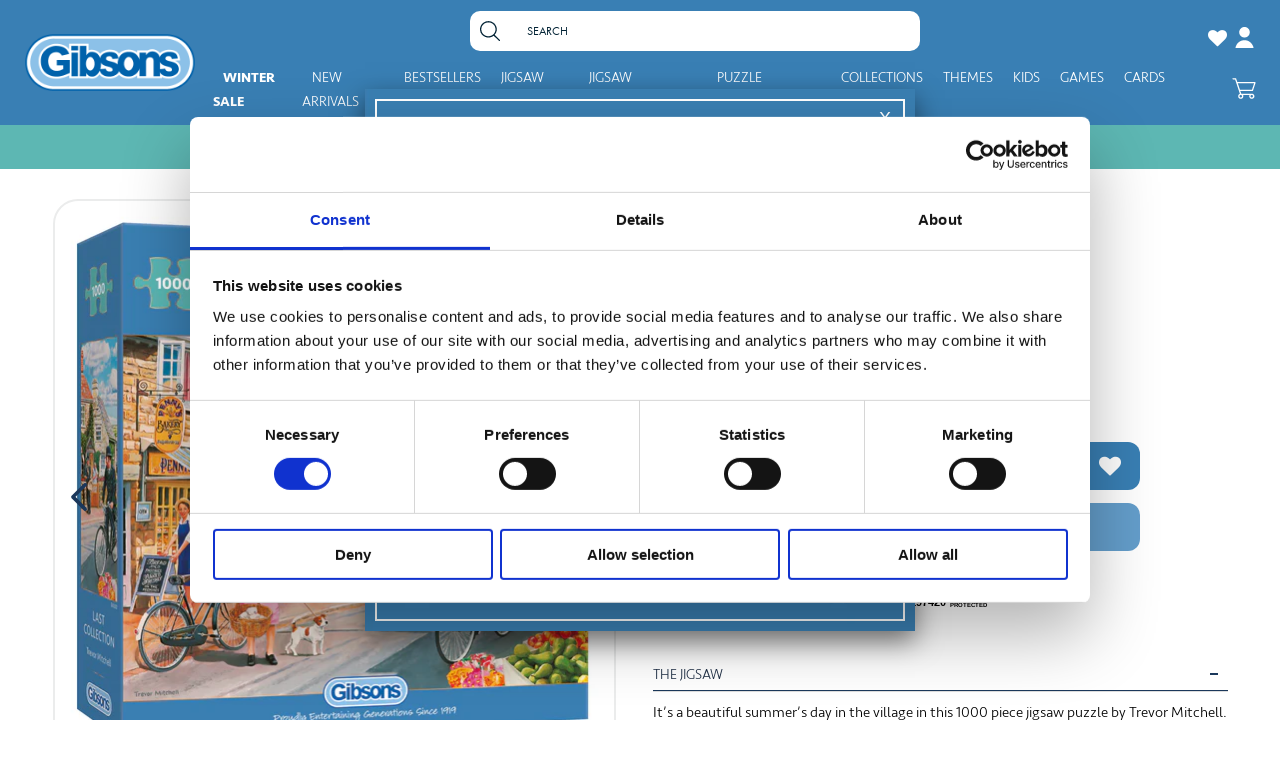

--- FILE ---
content_type: text/html; charset=utf-8
request_url: https://gibsonsgames.co.uk/en-eu/products/last-collection
body_size: 103518
content:
<!DOCTYPE html>
<!--[if lt IE 7 ]>
<html class="ie ie6" lang="en"> <![endif]-->
<!--[if IE 7 ]>
<html class="ie ie7" lang="en"> <![endif]-->
<!--[if IE 8 ]>
<html class="ie ie8" lang="en"> <![endif]-->
<!--[if (gte IE 9)|!(IE)]><!-->
<html lang="en" class="no-js"> <!--<![endif]-->
<head>
  <link rel="preconnect" href="https://cdn.shopify.com" crossorigin>
  <link rel="preconnect" href="https://vod-adaptive-ak.vimeocdn.com" crossorigin>
  <link rel="preconnect" href="https://f.vimeocdn.com/" crossorigin>
  <link rel="preconnect" href="https://player.vimeo.com/" crossorigin>
  <link rel="preconnect" href="https://wrapin.prezenapps.com/" crossorigin>
  <link rel="preconnect" href="https://www.googletagmanager.com/" crossorigin>
    <script src="//gibsonsgames.co.uk/cdn/shop/t/94/assets/opt_global.min.js?v=133354170225727855241713946931" type="text/javascript"></script>
    <script
            id="Cookiebot"
            src="https://consent.cookiebot.com/uc.js"
            data-cbid="564285da-ccb3-42fa-9199-49732d82d7a1"
            data-blockingmode="auto"
            type="text/javascript"
            defer
    ></script>
    <!-- Google Tag Manager -->
    <script type="text/javascript" data-cookieconsent="ignore">(function(w,d,s,l,i){w[l]=w[l]||[];w[l].push({'gtm.start':
                new Date().getTime(),event:'gtm.js'});var f=d.getElementsByTagName(s)[0],
            j=d.createElement(s),dl=l!='dataLayer'?'&l='+l:'';j.async=true;j.src=
            'https://www.googletagmanager.com/gtm.js?id='+i+dl;f.parentNode.insertBefore(j,f);
        })(window,document,'script','dataLayer','GTM-5JGM5NLZ');</script>
    <!-- End Google Tag Manager -->
    


    <meta name="facebook-domain-verification" content="bmci57sodqaqjegjekzx44jubi4acf"/>
    <meta charset="utf-8"/>
      
  

  
  

  
  

  
  

  
  

  
  

  
  

  
  

  
  

  
  

  
  

  
  

  
  

  
  

  
  

  
  

  
  

    

  <meta property="og:type" content="product">
  <meta property="og:title" content="Last Collection">
  <meta property="og:url" content="https://gibsonsgames.co.uk/en-eu/products/last-collection">
  <meta property="og:description" content="
THE JIGSAW
It’s a beautiful summer’s day in the village in this 1000 piece jigsaw puzzle by Trevor Mitchell.
PC Smith is cycling through the village on his morning patrol. The smell of fresh bread sweeps down the road whilst the villagers are busy shopping for their daily essentials.
The Postman is just finishing his round before he takes a well-deserved break with a cup of tea and a bun form the local bakery! This 1000 piece puzzle was painted by the talented artist Trevor Mitchell.
THE DETAILS

High quality 1000 piece jigsaw puzzle
Included in the box is a handy print of your puzzle 
Made in the UK &amp;amp; Europe from 100% recycled cardboard
Completed puzzle size: 68 x 49 cm | 27 x 19 inches
Artist credit: Trevor Mitchell

MAKING A DIFFERENCE 
A Double Celebration!
We are beyond thrilled to announce that Gibsons Games won the prestigious King’s Award for Enterprise for Sustainable Development, a true testament to our dedication to creating a greener future!
But that’s not all - we’re also proud to be a certified B Corp, committed to using business as a force for good.
This incredible recognition reinforces our mission to make a lasting, positive impact on the planet and our communities. Thank you for being part of this journey - we couldn’t have done it without you!
">
  
    <meta property="og:image" content="http://gibsonsgames.co.uk/cdn/shop/products/G6332LastCollectionBox_grande.jpg?v=1642089089">
    <meta property="og:image:secure_url" content="https://gibsonsgames.co.uk/cdn/shop/products/G6332LastCollectionBox_grande.jpg?v=1642089089">
  
    <meta property="og:image" content="http://gibsonsgames.co.uk/cdn/shop/products/G6332LastCollection_grande.jpg?v=1642089089">
    <meta property="og:image:secure_url" content="https://gibsonsgames.co.uk/cdn/shop/products/G6332LastCollection_grande.jpg?v=1642089089">
  
    <meta property="og:image" content="http://gibsonsgames.co.uk/cdn/shop/files/Puzzle_piece_size_measurement_for_Gibsons_Puzzles_grande.jpg?v=1768230099">
    <meta property="og:image:secure_url" content="https://gibsonsgames.co.uk/cdn/shop/files/Puzzle_piece_size_measurement_for_Gibsons_Puzzles_grande.jpg?v=1768230099">
  
  <meta property="og:price:amount" content="18,95">
  <meta property="og:price:currency" content="GBP">

<meta property="og:site_name" content="Gibsons">



  <meta name="twitter:card" content="summary">


  <meta name="twitter:site" content="@">


  <meta name="twitter:title" content="Last Collection">
  <meta name="twitter:description" content="
THE JIGSAW
It’s a beautiful summer’s day in the village in this 1000 piece jigsaw puzzle by Trevor Mitchell.
PC Smith is cycling through the village on his morning patrol. The smell of fresh bread sw">
  <meta name="twitter:image" content="https://gibsonsgames.co.uk/cdn/shop/products/G6332LastCollectionBox_large.jpg?v=1642089089">
  <meta name="twitter:image:width" content="480">
  <meta name="twitter:image:height" content="480">


    <title>
        Last Collection | 1000 Piece Jigsaw Puzzle &ndash; Gibsons
    </title>
    
        <meta name="description" content="It’s a beautiful summer’s day in the village in this 1000 piece jigsaw puzzle by Trevor Mitchell. PC Smith is cycling through the village on his morning patrol. The smell of fresh bread sweeps down the road whilst the villagers are busy shopping for their daily essentials and the postman is just finishing his round!"/>
    


    <link rel="canonical" href="https://gibsonsgames.co.uk/en-eu/products/last-collection"/>
    <link rel="stylesheet" as="style" href=//gibsonsgames.co.uk/cdn/shop/t/94/assets/stylesheet.css?v=97355512085296834831760360895>
  <script src="//ajax.googleapis.com/ajax/libs/jquery/2.2.4/jquery.min.js" type="text/javascript"></script>
  <script src="https://cdnjs.cloudflare.com/ajax/libs/js-cookie/3.0.1/js.cookie.min.js"></script>
  <script src="//gibsonsgames.co.uk/cdn/shop/t/94/assets/eventemitter3.min.js?v=27939738353326123541683712857" type="text/javascript"></script>
  
    <script src="//gibsonsgames.co.uk/cdn/s/javascripts/currencies.js" type="text/javascript"></script>
<script src="//gibsonsgames.co.uk/cdn/shop/t/94/assets/jquery.currencies.min.js?v=64287292958189619411738229564" type="text/javascript"></script>

<script>

Currency.format = 'money_with_currency_format';
var shopCurrency = 'GBP';

/* Sometimes merchants change their shop currency, let's tell our JavaScript file */
Currency.moneyFormats[shopCurrency].money_with_currency_format = "€{{amount_with_comma_separator}} EUR";
Currency.moneyFormats[shopCurrency].money_format = "€{{amount_with_comma_separator}}";

/* Default currency */
var defaultCurrency = 'GBP';

/* Cookie currency */
var cookieCurrency = Currency.cookie.read();

$( document ).ready(function() {
  /* Fix for customer account pages */
  jQuery('span.money span.money').each(function() {
    jQuery(this).parents('span.money').removeClass('money');
  });

  /* Saving the current price */
  jQuery('span.money').each(function() {
    jQuery(this).attr('data-currency-GBP', jQuery(this).html());
  });

  // If there's no cookie.
  if (cookieCurrency == null) {
    if (shopCurrency !== defaultCurrency) {
      Currency.convertAll(shopCurrency, defaultCurrency);
    }
    else {
      Currency.currentCurrency = defaultCurrency;
    }
  }
  // If the cookie value does not correspond to any value in the currency dropdown.
  else if (jQuery('[name=currencies]').size() && jQuery('[name=currencies] option[value=' + cookieCurrency + ']').size() === 0) {
    Currency.currentCurrency = shopCurrency;
    Currency.cookie.write(shopCurrency);
  }
  // If the cookie value is the same as the shop currency set in settings.
  else if (cookieCurrency === shopCurrency) {
    Currency.currentCurrency = shopCurrency;
  }
  // If the cookie currency is different than the shop currency.
  else {
    Currency.currentCurrency = cookieCurrency || GBP;
  }

  // Update (on load) the currency shown in currency picker to currentCurrrency.
  jQuery('[name=currencies]').val(Currency.currentCurrency).change(function() {
    var newCurrency = jQuery(this).val();

    Currency.convertAll(Currency.currentCurrency, newCurrency);
  });

  // Convert all currencies with span.money to currentCurrrency on doc.ready load.
  Currency.convertAll(shopCurrency, Currency.currentCurrency);
});

</script>

  
  <script src="//gibsonsgames.co.uk/cdn/shop/t/94/assets/sumoselect.js?v=126794145461104497991683712853" defer="defer"></script>
  <script src="//gibsonsgames.co.uk/cdn/shop/t/94/assets/owl-carousel.js?v=30534731507864740131683713439"></script>
  <script src="//gibsonsgames.co.uk/cdn/shop/t/94/assets/theme.js?v=99902367837067650411746097990" defer="defer"></script>

    <script src="//gibsonsgames.co.uk/cdn/shopifycloud/storefront/assets/themes_support/option_selection-b017cd28.js" defer="defer"></script>
    
    <script src="https://unpkg.com/flickity@2/dist/flickity.pkgd.min.js" defer="defer"></script>
    <meta name="viewport" content="width=device-width, minimum-scale=1.0, maximum-scale=1.0, user-scalable=no">
    
        <link rel="shortcut icon" href="//gibsonsgames.co.uk/cdn/shop/files/favicon-01_9b9c060d-ece3-46af-8c95-5c0216a00dac_32x32.png?v=1725978673" type="image/png"/>
    
    
    <script>window.performance && window.performance.mark && window.performance.mark('shopify.content_for_header.start');</script><meta name="google-site-verification" content="giwJ8NwHtBRz5SeRF09WCyknXuRlakBCtNte_GTEKFQ">
<meta name="google-site-verification" content="wkrgbhY6FGGoNqORnrxWF7UMXBTN31ZJmaf-K641B64">
<meta name="facebook-domain-verification" content="9xbvt6z8gsffvw4xdrhj8b522tlsvy">
<meta id="shopify-digital-wallet" name="shopify-digital-wallet" content="/3984916589/digital_wallets/dialog">
<meta name="shopify-checkout-api-token" content="ae7dfecc4a8bcc39f497c106f0a89096">
<meta id="in-context-paypal-metadata" data-shop-id="3984916589" data-venmo-supported="false" data-environment="production" data-locale="en_US" data-paypal-v4="true" data-currency="EUR">
<link rel="alternate" hreflang="x-default" href="https://gibsonsgames.co.uk/products/last-collection">
<link rel="alternate" hreflang="en-AT" href="https://gibsonsgames.co.uk/en-eu/products/last-collection">
<link rel="alternate" hreflang="en-BE" href="https://gibsonsgames.co.uk/en-eu/products/last-collection">
<link rel="alternate" hreflang="en-BG" href="https://gibsonsgames.co.uk/en-eu/products/last-collection">
<link rel="alternate" hreflang="en-CY" href="https://gibsonsgames.co.uk/en-eu/products/last-collection">
<link rel="alternate" hreflang="en-CZ" href="https://gibsonsgames.co.uk/en-eu/products/last-collection">
<link rel="alternate" hreflang="en-DE" href="https://gibsonsgames.co.uk/en-eu/products/last-collection">
<link rel="alternate" hreflang="en-DK" href="https://gibsonsgames.co.uk/en-eu/products/last-collection">
<link rel="alternate" hreflang="en-EE" href="https://gibsonsgames.co.uk/en-eu/products/last-collection">
<link rel="alternate" hreflang="en-ES" href="https://gibsonsgames.co.uk/en-eu/products/last-collection">
<link rel="alternate" hreflang="en-FI" href="https://gibsonsgames.co.uk/en-eu/products/last-collection">
<link rel="alternate" hreflang="en-FR" href="https://gibsonsgames.co.uk/en-eu/products/last-collection">
<link rel="alternate" hreflang="en-GR" href="https://gibsonsgames.co.uk/en-eu/products/last-collection">
<link rel="alternate" hreflang="en-HR" href="https://gibsonsgames.co.uk/en-eu/products/last-collection">
<link rel="alternate" hreflang="en-HU" href="https://gibsonsgames.co.uk/en-eu/products/last-collection">
<link rel="alternate" hreflang="en-IE" href="https://gibsonsgames.co.uk/en-eu/products/last-collection">
<link rel="alternate" hreflang="en-IT" href="https://gibsonsgames.co.uk/en-eu/products/last-collection">
<link rel="alternate" hreflang="en-LT" href="https://gibsonsgames.co.uk/en-eu/products/last-collection">
<link rel="alternate" hreflang="en-LU" href="https://gibsonsgames.co.uk/en-eu/products/last-collection">
<link rel="alternate" hreflang="en-LV" href="https://gibsonsgames.co.uk/en-eu/products/last-collection">
<link rel="alternate" hreflang="en-MT" href="https://gibsonsgames.co.uk/en-eu/products/last-collection">
<link rel="alternate" hreflang="en-NL" href="https://gibsonsgames.co.uk/en-eu/products/last-collection">
<link rel="alternate" hreflang="en-PL" href="https://gibsonsgames.co.uk/en-eu/products/last-collection">
<link rel="alternate" hreflang="en-PT" href="https://gibsonsgames.co.uk/en-eu/products/last-collection">
<link rel="alternate" hreflang="en-RO" href="https://gibsonsgames.co.uk/en-eu/products/last-collection">
<link rel="alternate" hreflang="en-SE" href="https://gibsonsgames.co.uk/en-eu/products/last-collection">
<link rel="alternate" hreflang="en-SI" href="https://gibsonsgames.co.uk/en-eu/products/last-collection">
<link rel="alternate" hreflang="en-SK" href="https://gibsonsgames.co.uk/en-eu/products/last-collection">
<link rel="alternate" hreflang="en-GB" href="https://gibsonsgames.co.uk/products/last-collection">
<link rel="alternate" type="application/json+oembed" href="https://gibsonsgames.co.uk/en-eu/products/last-collection.oembed">
<script async="async" src="/checkouts/internal/preloads.js?locale=en-AT"></script>
<link rel="preconnect" href="https://shop.app" crossorigin="anonymous">
<script async="async" src="https://shop.app/checkouts/internal/preloads.js?locale=en-AT&shop_id=3984916589" crossorigin="anonymous"></script>
<script id="apple-pay-shop-capabilities" type="application/json">{"shopId":3984916589,"countryCode":"GB","currencyCode":"EUR","merchantCapabilities":["supports3DS"],"merchantId":"gid:\/\/shopify\/Shop\/3984916589","merchantName":"Gibsons","requiredBillingContactFields":["postalAddress","email","phone"],"requiredShippingContactFields":["postalAddress","email","phone"],"shippingType":"shipping","supportedNetworks":["visa","maestro","masterCard","amex","discover","elo"],"total":{"type":"pending","label":"Gibsons","amount":"1.00"},"shopifyPaymentsEnabled":true,"supportsSubscriptions":true}</script>
<script id="shopify-features" type="application/json">{"accessToken":"ae7dfecc4a8bcc39f497c106f0a89096","betas":["rich-media-storefront-analytics"],"domain":"gibsonsgames.co.uk","predictiveSearch":true,"shopId":3984916589,"locale":"en"}</script>
<script>var Shopify = Shopify || {};
Shopify.shop = "gibsonsgames.myshopify.com";
Shopify.locale = "en";
Shopify.currency = {"active":"EUR","rate":"1.1765802"};
Shopify.country = "AT";
Shopify.theme = {"name":"gibson\/master","id":136658845936,"schema_name":"Icon","schema_version":"6.5","theme_store_id":null,"role":"main"};
Shopify.theme.handle = "null";
Shopify.theme.style = {"id":null,"handle":null};
Shopify.cdnHost = "gibsonsgames.co.uk/cdn";
Shopify.routes = Shopify.routes || {};
Shopify.routes.root = "/en-eu/";</script>
<script type="module">!function(o){(o.Shopify=o.Shopify||{}).modules=!0}(window);</script>
<script>!function(o){function n(){var o=[];function n(){o.push(Array.prototype.slice.apply(arguments))}return n.q=o,n}var t=o.Shopify=o.Shopify||{};t.loadFeatures=n(),t.autoloadFeatures=n()}(window);</script>
<script>
  window.ShopifyPay = window.ShopifyPay || {};
  window.ShopifyPay.apiHost = "shop.app\/pay";
  window.ShopifyPay.redirectState = null;
</script>
<script id="shop-js-analytics" type="application/json">{"pageType":"product"}</script>
<script defer="defer" async type="module" src="//gibsonsgames.co.uk/cdn/shopifycloud/shop-js/modules/v2/client.init-shop-cart-sync_BT-GjEfc.en.esm.js"></script>
<script defer="defer" async type="module" src="//gibsonsgames.co.uk/cdn/shopifycloud/shop-js/modules/v2/chunk.common_D58fp_Oc.esm.js"></script>
<script defer="defer" async type="module" src="//gibsonsgames.co.uk/cdn/shopifycloud/shop-js/modules/v2/chunk.modal_xMitdFEc.esm.js"></script>
<script type="module">
  await import("//gibsonsgames.co.uk/cdn/shopifycloud/shop-js/modules/v2/client.init-shop-cart-sync_BT-GjEfc.en.esm.js");
await import("//gibsonsgames.co.uk/cdn/shopifycloud/shop-js/modules/v2/chunk.common_D58fp_Oc.esm.js");
await import("//gibsonsgames.co.uk/cdn/shopifycloud/shop-js/modules/v2/chunk.modal_xMitdFEc.esm.js");

  window.Shopify.SignInWithShop?.initShopCartSync?.({"fedCMEnabled":true,"windoidEnabled":true});

</script>
<script>
  window.Shopify = window.Shopify || {};
  if (!window.Shopify.featureAssets) window.Shopify.featureAssets = {};
  window.Shopify.featureAssets['shop-js'] = {"shop-cart-sync":["modules/v2/client.shop-cart-sync_DZOKe7Ll.en.esm.js","modules/v2/chunk.common_D58fp_Oc.esm.js","modules/v2/chunk.modal_xMitdFEc.esm.js"],"init-fed-cm":["modules/v2/client.init-fed-cm_B6oLuCjv.en.esm.js","modules/v2/chunk.common_D58fp_Oc.esm.js","modules/v2/chunk.modal_xMitdFEc.esm.js"],"shop-cash-offers":["modules/v2/client.shop-cash-offers_D2sdYoxE.en.esm.js","modules/v2/chunk.common_D58fp_Oc.esm.js","modules/v2/chunk.modal_xMitdFEc.esm.js"],"shop-login-button":["modules/v2/client.shop-login-button_QeVjl5Y3.en.esm.js","modules/v2/chunk.common_D58fp_Oc.esm.js","modules/v2/chunk.modal_xMitdFEc.esm.js"],"pay-button":["modules/v2/client.pay-button_DXTOsIq6.en.esm.js","modules/v2/chunk.common_D58fp_Oc.esm.js","modules/v2/chunk.modal_xMitdFEc.esm.js"],"shop-button":["modules/v2/client.shop-button_DQZHx9pm.en.esm.js","modules/v2/chunk.common_D58fp_Oc.esm.js","modules/v2/chunk.modal_xMitdFEc.esm.js"],"avatar":["modules/v2/client.avatar_BTnouDA3.en.esm.js"],"init-windoid":["modules/v2/client.init-windoid_CR1B-cfM.en.esm.js","modules/v2/chunk.common_D58fp_Oc.esm.js","modules/v2/chunk.modal_xMitdFEc.esm.js"],"init-shop-for-new-customer-accounts":["modules/v2/client.init-shop-for-new-customer-accounts_C_vY_xzh.en.esm.js","modules/v2/client.shop-login-button_QeVjl5Y3.en.esm.js","modules/v2/chunk.common_D58fp_Oc.esm.js","modules/v2/chunk.modal_xMitdFEc.esm.js"],"init-shop-email-lookup-coordinator":["modules/v2/client.init-shop-email-lookup-coordinator_BI7n9ZSv.en.esm.js","modules/v2/chunk.common_D58fp_Oc.esm.js","modules/v2/chunk.modal_xMitdFEc.esm.js"],"init-shop-cart-sync":["modules/v2/client.init-shop-cart-sync_BT-GjEfc.en.esm.js","modules/v2/chunk.common_D58fp_Oc.esm.js","modules/v2/chunk.modal_xMitdFEc.esm.js"],"shop-toast-manager":["modules/v2/client.shop-toast-manager_DiYdP3xc.en.esm.js","modules/v2/chunk.common_D58fp_Oc.esm.js","modules/v2/chunk.modal_xMitdFEc.esm.js"],"init-customer-accounts":["modules/v2/client.init-customer-accounts_D9ZNqS-Q.en.esm.js","modules/v2/client.shop-login-button_QeVjl5Y3.en.esm.js","modules/v2/chunk.common_D58fp_Oc.esm.js","modules/v2/chunk.modal_xMitdFEc.esm.js"],"init-customer-accounts-sign-up":["modules/v2/client.init-customer-accounts-sign-up_iGw4briv.en.esm.js","modules/v2/client.shop-login-button_QeVjl5Y3.en.esm.js","modules/v2/chunk.common_D58fp_Oc.esm.js","modules/v2/chunk.modal_xMitdFEc.esm.js"],"shop-follow-button":["modules/v2/client.shop-follow-button_CqMgW2wH.en.esm.js","modules/v2/chunk.common_D58fp_Oc.esm.js","modules/v2/chunk.modal_xMitdFEc.esm.js"],"checkout-modal":["modules/v2/client.checkout-modal_xHeaAweL.en.esm.js","modules/v2/chunk.common_D58fp_Oc.esm.js","modules/v2/chunk.modal_xMitdFEc.esm.js"],"shop-login":["modules/v2/client.shop-login_D91U-Q7h.en.esm.js","modules/v2/chunk.common_D58fp_Oc.esm.js","modules/v2/chunk.modal_xMitdFEc.esm.js"],"lead-capture":["modules/v2/client.lead-capture_BJmE1dJe.en.esm.js","modules/v2/chunk.common_D58fp_Oc.esm.js","modules/v2/chunk.modal_xMitdFEc.esm.js"],"payment-terms":["modules/v2/client.payment-terms_Ci9AEqFq.en.esm.js","modules/v2/chunk.common_D58fp_Oc.esm.js","modules/v2/chunk.modal_xMitdFEc.esm.js"]};
</script>
<script>(function() {
  var isLoaded = false;
  function asyncLoad() {
    if (isLoaded) return;
    isLoaded = true;
    var urls = ["https:\/\/assets.smartwishlist.webmarked.net\/static\/v6\/smartwishlist.js?shop=gibsonsgames.myshopify.com","https:\/\/load.csell.co\/assets\/js\/cross-sell.js?shop=gibsonsgames.myshopify.com","https:\/\/load.csell.co\/assets\/v2\/js\/core\/xsell.js?shop=gibsonsgames.myshopify.com","https:\/\/s3-us-west-2.amazonaws.com\/smart-social-login\/smart-social-login.js?shop=gibsonsgames.myshopify.com","\/\/www.powr.io\/powr.js?powr-token=gibsonsgames.myshopify.com\u0026external-type=shopify\u0026shop=gibsonsgames.myshopify.com","https:\/\/ecommplugins-scripts.trustpilot.com\/v2.1\/js\/header.min.js?settings=eyJrZXkiOiJ3dUFsbzRhbUI1MEhuQlJrIiwicyI6InNrdSJ9\u0026v=2.5\u0026shop=gibsonsgames.myshopify.com","https:\/\/ecommplugins-trustboxsettings.trustpilot.com\/gibsonsgames.myshopify.com.js?settings=1721745369459\u0026shop=gibsonsgames.myshopify.com","https:\/\/widget.trustpilot.com\/bootstrap\/v5\/tp.widget.sync.bootstrap.min.js?shop=gibsonsgames.myshopify.com","https:\/\/whitelabel.custom-gateway.net\/shopify\/script.js?shop=gibsonsgames.myshopify.com","https:\/\/whitelabel.custom-gateway.net\/shopify\/script.js?shop=gibsonsgames.myshopify.com","https:\/\/bingshoppingtool-t2app-prod.trafficmanager.net\/uet\/tracking_script?shop=gibsonsgames.myshopify.com","https:\/\/wrapin.prezenapps.com\/public\/js\/load-wrapin-app.js?shop=gibsonsgames.myshopify.com","https:\/\/s3-us-west-2.amazonaws.com\/smart-social-login\/smart-social-login.js?shop=gibsonsgames.myshopify.com","https:\/\/s3-us-west-2.amazonaws.com\/smart-social-login\/smart-social-login.js?shop=gibsonsgames.myshopify.com","https:\/\/wrapin.prezenapps.com\/public\/js\/load-wrapin-v5-app.js?shop=gibsonsgames.myshopify.com","https:\/\/smart.wdsapp.com\/APPS\/shopify\/loginwithsocialmedia\/assets\/scripts\/social_login.js?shop=gibsonsgames.myshopify.com","https:\/\/chimpstatic.com\/mcjs-connected\/js\/users\/36bb8c3e5cf81804871e773c3\/58be756d8f185c162d19c812e.js?shop=gibsonsgames.myshopify.com","\/\/www.powr.io\/powr.js?powr-token=gibsonsgames.myshopify.com\u0026external-type=shopify\u0026shop=gibsonsgames.myshopify.com","\/\/satcb.azureedge.net\/Scripts\/satcb.min.js?shop=gibsonsgames.myshopify.com"];
    for (var i = 0; i < urls.length; i++) {
      var s = document.createElement('script');
      s.type = 'text/javascript';
      s.async = true;
      s.src = urls[i];
      var x = document.getElementsByTagName('script')[0];
      x.parentNode.insertBefore(s, x);
    }
  };
  if(window.attachEvent) {
    window.attachEvent('onload', asyncLoad);
  } else {
    window.addEventListener('load', asyncLoad, false);
  }
})();</script>
<script id="__st">var __st={"a":3984916589,"offset":0,"reqid":"2ac61912-f1c9-4071-83e8-723ade6bd1ac-1769232489","pageurl":"gibsonsgames.co.uk\/en-eu\/products\/last-collection","u":"71860d7d06fa","p":"product","rtyp":"product","rid":7600588128496};</script>
<script>window.ShopifyPaypalV4VisibilityTracking = true;</script>
<script id="captcha-bootstrap">!function(){'use strict';const t='contact',e='account',n='new_comment',o=[[t,t],['blogs',n],['comments',n],[t,'customer']],c=[[e,'customer_login'],[e,'guest_login'],[e,'recover_customer_password'],[e,'create_customer']],r=t=>t.map((([t,e])=>`form[action*='/${t}']:not([data-nocaptcha='true']) input[name='form_type'][value='${e}']`)).join(','),a=t=>()=>t?[...document.querySelectorAll(t)].map((t=>t.form)):[];function s(){const t=[...o],e=r(t);return a(e)}const i='password',u='form_key',d=['recaptcha-v3-token','g-recaptcha-response','h-captcha-response',i],f=()=>{try{return window.sessionStorage}catch{return}},m='__shopify_v',_=t=>t.elements[u];function p(t,e,n=!1){try{const o=window.sessionStorage,c=JSON.parse(o.getItem(e)),{data:r}=function(t){const{data:e,action:n}=t;return t[m]||n?{data:e,action:n}:{data:t,action:n}}(c);for(const[e,n]of Object.entries(r))t.elements[e]&&(t.elements[e].value=n);n&&o.removeItem(e)}catch(o){console.error('form repopulation failed',{error:o})}}const l='form_type',E='cptcha';function T(t){t.dataset[E]=!0}const w=window,h=w.document,L='Shopify',v='ce_forms',y='captcha';let A=!1;((t,e)=>{const n=(g='f06e6c50-85a8-45c8-87d0-21a2b65856fe',I='https://cdn.shopify.com/shopifycloud/storefront-forms-hcaptcha/ce_storefront_forms_captcha_hcaptcha.v1.5.2.iife.js',D={infoText:'Protected by hCaptcha',privacyText:'Privacy',termsText:'Terms'},(t,e,n)=>{const o=w[L][v],c=o.bindForm;if(c)return c(t,g,e,D).then(n);var r;o.q.push([[t,g,e,D],n]),r=I,A||(h.body.append(Object.assign(h.createElement('script'),{id:'captcha-provider',async:!0,src:r})),A=!0)});var g,I,D;w[L]=w[L]||{},w[L][v]=w[L][v]||{},w[L][v].q=[],w[L][y]=w[L][y]||{},w[L][y].protect=function(t,e){n(t,void 0,e),T(t)},Object.freeze(w[L][y]),function(t,e,n,w,h,L){const[v,y,A,g]=function(t,e,n){const i=e?o:[],u=t?c:[],d=[...i,...u],f=r(d),m=r(i),_=r(d.filter((([t,e])=>n.includes(e))));return[a(f),a(m),a(_),s()]}(w,h,L),I=t=>{const e=t.target;return e instanceof HTMLFormElement?e:e&&e.form},D=t=>v().includes(t);t.addEventListener('submit',(t=>{const e=I(t);if(!e)return;const n=D(e)&&!e.dataset.hcaptchaBound&&!e.dataset.recaptchaBound,o=_(e),c=g().includes(e)&&(!o||!o.value);(n||c)&&t.preventDefault(),c&&!n&&(function(t){try{if(!f())return;!function(t){const e=f();if(!e)return;const n=_(t);if(!n)return;const o=n.value;o&&e.removeItem(o)}(t);const e=Array.from(Array(32),(()=>Math.random().toString(36)[2])).join('');!function(t,e){_(t)||t.append(Object.assign(document.createElement('input'),{type:'hidden',name:u})),t.elements[u].value=e}(t,e),function(t,e){const n=f();if(!n)return;const o=[...t.querySelectorAll(`input[type='${i}']`)].map((({name:t})=>t)),c=[...d,...o],r={};for(const[a,s]of new FormData(t).entries())c.includes(a)||(r[a]=s);n.setItem(e,JSON.stringify({[m]:1,action:t.action,data:r}))}(t,e)}catch(e){console.error('failed to persist form',e)}}(e),e.submit())}));const S=(t,e)=>{t&&!t.dataset[E]&&(n(t,e.some((e=>e===t))),T(t))};for(const o of['focusin','change'])t.addEventListener(o,(t=>{const e=I(t);D(e)&&S(e,y())}));const B=e.get('form_key'),M=e.get(l),P=B&&M;t.addEventListener('DOMContentLoaded',(()=>{const t=y();if(P)for(const e of t)e.elements[l].value===M&&p(e,B);[...new Set([...A(),...v().filter((t=>'true'===t.dataset.shopifyCaptcha))])].forEach((e=>S(e,t)))}))}(h,new URLSearchParams(w.location.search),n,t,e,['guest_login'])})(!0,!0)}();</script>
<script integrity="sha256-4kQ18oKyAcykRKYeNunJcIwy7WH5gtpwJnB7kiuLZ1E=" data-source-attribution="shopify.loadfeatures" defer="defer" src="//gibsonsgames.co.uk/cdn/shopifycloud/storefront/assets/storefront/load_feature-a0a9edcb.js" crossorigin="anonymous"></script>
<script crossorigin="anonymous" defer="defer" src="//gibsonsgames.co.uk/cdn/shopifycloud/storefront/assets/shopify_pay/storefront-65b4c6d7.js?v=20250812"></script>
<script data-source-attribution="shopify.dynamic_checkout.dynamic.init">var Shopify=Shopify||{};Shopify.PaymentButton=Shopify.PaymentButton||{isStorefrontPortableWallets:!0,init:function(){window.Shopify.PaymentButton.init=function(){};var t=document.createElement("script");t.src="https://gibsonsgames.co.uk/cdn/shopifycloud/portable-wallets/latest/portable-wallets.en.js",t.type="module",document.head.appendChild(t)}};
</script>
<script data-source-attribution="shopify.dynamic_checkout.buyer_consent">
  function portableWalletsHideBuyerConsent(e){var t=document.getElementById("shopify-buyer-consent"),n=document.getElementById("shopify-subscription-policy-button");t&&n&&(t.classList.add("hidden"),t.setAttribute("aria-hidden","true"),n.removeEventListener("click",e))}function portableWalletsShowBuyerConsent(e){var t=document.getElementById("shopify-buyer-consent"),n=document.getElementById("shopify-subscription-policy-button");t&&n&&(t.classList.remove("hidden"),t.removeAttribute("aria-hidden"),n.addEventListener("click",e))}window.Shopify?.PaymentButton&&(window.Shopify.PaymentButton.hideBuyerConsent=portableWalletsHideBuyerConsent,window.Shopify.PaymentButton.showBuyerConsent=portableWalletsShowBuyerConsent);
</script>
<script data-source-attribution="shopify.dynamic_checkout.cart.bootstrap">document.addEventListener("DOMContentLoaded",(function(){function t(){return document.querySelector("shopify-accelerated-checkout-cart, shopify-accelerated-checkout")}if(t())Shopify.PaymentButton.init();else{new MutationObserver((function(e,n){t()&&(Shopify.PaymentButton.init(),n.disconnect())})).observe(document.body,{childList:!0,subtree:!0})}}));
</script>
<script id='scb4127' type='text/javascript' async='' src='https://gibsonsgames.co.uk/cdn/shopifycloud/privacy-banner/storefront-banner.js'></script><link id="shopify-accelerated-checkout-styles" rel="stylesheet" media="screen" href="https://gibsonsgames.co.uk/cdn/shopifycloud/portable-wallets/latest/accelerated-checkout-backwards-compat.css" crossorigin="anonymous">
<style id="shopify-accelerated-checkout-cart">
        #shopify-buyer-consent {
  margin-top: 1em;
  display: inline-block;
  width: 100%;
}

#shopify-buyer-consent.hidden {
  display: none;
}

#shopify-subscription-policy-button {
  background: none;
  border: none;
  padding: 0;
  text-decoration: underline;
  font-size: inherit;
  cursor: pointer;
}

#shopify-subscription-policy-button::before {
  box-shadow: none;
}

      </style>

<script>window.performance && window.performance.mark && window.performance.mark('shopify.content_for_header.end');</script>
    <script>
    function feedback() {
        const p = window.Shopify.customerPrivacy;
        console.log(`Tracking ${p.userCanBeTracked() ? "en" : "dis"}abled`);
    }
    (function checkShopify() {
      if (window.Shopify) {
        window.Shopify.loadFeatures(
            [
              {
                name: "consent-tracking-api",
                version: "0.1",
              },
            ],
            function (error) {
              if (error) throw error;
              if ("Cookiebot" in window)
                window.Shopify.customerPrivacy.setTrackingConsent({
                      "analytics": false,
                      "marketing": false,
                      "preferences": false,
                      "sale_of_data": false,
                    }, () => console.log("Awaiting consent")
                );
            }
        );
        window.addEventListener("CookiebotOnConsentReady", function () {
          window.Shopify.loadFeatures(
              [
                {
                  name: "consent-tracking-api",
                  version: "0.1",
                },
              ],
              function (error) {
                if (error) throw error;
                if ("Cookiebot" in window) {
                  const C = Cookiebot.consent;
                  window.Shopify.customerPrivacy.setTrackingConsent({
                        "analytics": C["statistics"],
                        "marketing": C["marketing"],
                        "preferences": C["preferences"],
                        "sale_of_data": C["marketing"],
                      }, () => console.log("Consent captured")
                  );
                }
              }
          );
        });
      } else {
        setTimeout(checkShopify, 100);
      }
    })();
</script>
    
    <link rel="next" href="/next"/>
    <link rel="prev" href="/prev"/>
    <link rel="stylesheet" href="https://use.typekit.net/fkq8vxd.css">
    <style data-id="bc-sf-filter-style" type="text/css">
      #bc-sf-filter-options-wrapper .bc-sf-filter-option-block .bc-sf-filter-block-title h3,
      #bc-sf-filter-tree-h .bc-sf-filter-option-block .bc-sf-filter-block-title a {}
      #bc-sf-filter-options-wrapper .bc-sf-filter-option-block .bc-sf-filter-block-content ul li a,
      #bc-sf-filter-tree-h .bc-sf-filter-option-block .bc-sf-filter-block-content ul li a {}
      #bc-sf-filter-tree-mobile button {}
    </style><link href="//gibsonsgames.co.uk/cdn/shop/t/94/assets/bc-sf-filter.scss.css?v=22769619691146583381715608417" rel="stylesheet" type="text/css" media="all" />

    

<style type="text/css">
#cross-sell{float:left;clear:both;width:100%;}
h3.crossselltitle{margin:25px 0;text-align: center;}
.cross-sell{overflow:hidden;list-style-type:none;margin:0;padding:0;clear:both;text-align:center;}
.cross-sell *{font-size:13px; text-align:center; padding:0;}
.cross-sell h4{border:none;margin:5px 0 0 0;line-height:1.5;}
.cross-sell div.image{height:180px;}
.cross-sell li{float: none;display:inline-block;vertical-align: text-top;padding:0 0 10px 0;margin:0 14px 30px 0;position:relative;width:172px;}
.cross-sell li:last-child{margin-right:0;}
.cross-sell li .image{}
.cross-sell li .image img{margin:0px 0 10px 0px;float:left;width:100%;}
.cross-sell li .producttitle{float:left;padding:5px 0;width:100%;min-height:56px;}
.cross-sell li a{text-decoration:none;font-size:115%;line-height:20px;padding:5px;}
.cross-sell li .money a{font-size:180%;float:left;text-align:center; padding:5px 0;width:100%;}
.cross-sell .xs-compare-at-price{padding-right: 5px;display: inline-block;text-decoration: line-through;}
.cross-sell .xs-vendor-name{padding:5px 0;width:100%;display:inline-block;}
.cs-clearfix:after {content: "."; visibility: hidden; display: block; height: 0; clear: both;}
</style>

<script>
  window.xsellCustom = window.xsellCustom || {};
  window.xsellCustom.theme_settings = window.xsellCustom.theme_settings || {};
  window.xsellCustom.buildxsellsoutput = function(xsellitems, numproducts){
    var xsmustbeavailable = xsellSettings.xsmustbeavailable;
   	var xshideifincart = xsellSettings.xshideifincart;
   	var xsdisplaycompareatprice = xsellSettings.xsdisplaycompareatprice;
   	var xsdisplaysalebadge = xsellSettings.xsdisplaysalebadge;
   	var xsdisplaypricevarieslabel = xsellSettings.xsdisplaypricevarieslabel;
   	var xsdisplayvendor = xsellSettings.xsdisplayvendor;
    // START HERE
    var xsimagesize = 'large'; // large_crop_center -> to align the grid BUT YOU NEED TO OVERRIDE productimageurls fn!
    var xsvendoroutput = '';
    var xspricevarieslabel = '';
    var xscompareatprice = '';
    var xscompareatpricestring = '';
  	var xssalepricestring = '';
  	var xspriceoutput = '';
    var xssalebadge = '<span class="badge badge--sale"><span class="badge__text">SALE</span></span>';
  	var xssalebadgeoutput = '';
    var saleclass = ' xs-sale';
    var fromlabel = '<em>from</em>';
    var xsprice = '';
  	for(var x=0; x < numproducts; x++)
				{
                  	var xsproductdata = xsellitems[x];

                  	//Show Images
                    if(xsproductdata.images.length > 1)
                    {
                      var csimage = xsellLib.productimageurls(xsproductdata.images[0]);
                      var csimagetwo = xsellLib.productimageurls(xsproductdata.images[1]);
                    }
                    else if(xsproductdata.images.length == 1)
                    {
                      var csimage = xsellLib.productimageurls(xsproductdata.images[0]);
                      var csimagetwo = 'https://cdn.shopify.com/s/images/admin/no-image-'+xsimagesize+'.gif';
                    }
                    else
                    {
                      var csimage = 'https://cdn.shopify.com/s/images/admin/no-image-'+xsimagesize+'.gif';
                      var csimagetwo = csimage;
                    }

                  	//Display Vendor
                     if(xsdisplayvendor)
                     {
                       xsvendoroutput = '<div class="grid-view-item__vendor">' + xsproductdata.vendor + '</div>';
                     }



                    //Build Price Output
                    xsprice = xsellLib.xsformatMoney(xsproductdata.price, '€{{amount_with_comma_separator}}');


					//Show price varies label?
                    if(xsdisplaypricevarieslabel)
                    {
                    	if(xsproductdata.price_varies)
                      	{
                          xspricevarieslabel = '';
                      	}
                      	else
                      	{
                        	xspricevarieslabel = '<span class="visually-hidden">Translation missing: en.products.product.regular_price</span>';
                      	}
                    }

                    xspriceoutput = xspricevarieslabel + '<div class="money">' + xsprice + '</div>';

                    if(xsdisplaycompareatprice)
                    {
  	                  if(xsproductdata.compare_at_price > xsproductdata.price)
        	            {
            	            xscompareatprice = xsellLib.xsformatMoney(xsproductdata.compare_at_price, '€{{amount_with_comma_separator}}');
                          xscompareatpricestring = '<span class="xs-compare-at-price">' + xscompareatprice + ' </span>';
                          xssalepricestring = '<span class="xs-sale-price">' + xsprice + ' <span class="product-price__sale-label">Translation missing: en.products.product.on_sale</span></span>';
                          xspriceoutput = '<div class="money xs-sale">Translation missing: en.products.product.regular_price</span>' + xscompareatpricestring + ' ' + xssalepricestring + '</div>';
                      }
                    }

                    //Show Sale Badge Output
                    if(xsdisplaysalebadge)
                    {
                      if(xsproductdata.compare_at_price > xsproductdata.price)
                      {
                        xssalebadgeoutput = xssalebadge;
                      }
                      else
                      {
                       xssalebadgeoutput = '';
                      }
                    }

                    xsellLib.xselloutput += '<li data-xsorder="' + xsproductdata["order"] + '">'
                    + '<a class="image" href="'+xsproductdata.url+'">'
                    + xssalebadgeoutput
                    + '<div class="reveal"><img src="'+csimage+'" /></div>'
                    + '</a>'
                    + '<div class="producttitle"><a href="'+xsproductdata.url+'">'+xsproductdata.title+'<br/>'+xsproductdata.type+'</a></div>'
                    + xsvendoroutput
                    + xspriceoutput
                    + '<span class="" data-product="'+xsproductdata.id+'" data-variant="'+xsproductdata.variants[0].id+'"></span>';
                    +'</li>';
				}
        if(xsellLib.xselloutput != ''){
          var xsellDiv = document.createElement('div');
          xsellDiv.innerHTML = '<h3 class="crossselltitle">'+ xsellLib.settings.xstitle +'</h3><ul id="cross-sells" class="cross-sell">'+xsellLib.xselloutput+'</ul>'; //output here
          document.getElementById('cross-sell').appendChild(xsellDiv);
          if (typeof ReloadSmartWishlist !== "undefined" && $.isFunction(ReloadSmartWishlist)) ReloadSmartWishlist();
        }
  }
</script>

    <script type="text/javascript" src="//widget.trustpilot.com/bootstrap/v5/tp.widget.bootstrap.min.js"
            async></script>
    
    <!-- SEO, JSON‑LD, Schema --> 
 
        
        

        
        
        


<script type="application/ld+json">
{
	"@context": "https://schema.org",
	"@type": "BreadcrumbList",
	"itemListElement": [{
		"@type": "ListItem",
		"position": 1,
		"name": "Gibsons",
		"item": "https://gibsonsgames.co.uk"
		},{
		"@type": "ListItem",
		"position": 2,
		"name": "Last Collection",
		"item": "https://gibsonsgames.co.uk/en-eu/products/last-collection"
	}]
}
</script>









 


<script type="application/ld+json" id="grss_product">
{
	"@context": "http://schema.org/",
	"@type": "Product",
	"url": "https://gibsonsgames.co.uk/products/last-collection",
	"name": "Last Collection",
	"image": "//gibsonsgames.co.uk/cdn/shop/products/G6332LastCollectionBox.jpg?v=1642089089",
	"description": "It’s a beautiful summer’s day in the village in this 1000 piece jigsaw puzzle by Trevor Mitchell. PC Smith is cycling through the village on his morning patrol. The smell of fresh bread sweeps down the road whilst the villagers are busy shopping for their daily essentials and the postman is just finishing his round!",
	"sku": "G6332","mpn": "G6332","brand": {
		"name": "Gibsons"
	},

	"offers": 
{
			"@type" : "Offer",
			"priceCurrency": "EUR",
			"price": "1895",
			"itemCondition" : "http://schema.org/NewCondition",
			"availability" : "http://schema.org/InStock",
			"url" : "https://gibsonsgames.co.uk/en-eu/products/last-collection?variant=42298902806768","image": "https://gibsonsgames.co.uk/cdn/shop/products/G6332LastCollectionBox_grande.jpg?v=1642089089","name" : "Last Collection","gtin": "5012269063325","gtin13": "5012269063325","sku": "G6332","description" : "\nTHE JIGSAW\nIt’s a beautiful summer’s day in the village in this 1000 piece jigsaw puzzle by Trevor Mitchell.\nPC Smith is cycling through the village on his morning patrol. The smell of fresh bread sweeps down the road whilst the villagers are busy shopping for their daily essentials.\nThe Postman is just finishing his round before he takes a well-deserved break with a cup of tea and a bun form the local bakery! This 1000 piece puzzle was painted by the talented artist Trevor Mitchell.\nTHE DETAILS\n\nHigh quality 1000 piece jigsaw puzzle\nIncluded in the box is a handy print of your puzzle \nMade in the UK \u0026amp; Europe from 100% recycled cardboard\nCompleted puzzle size: 68 x 49 cm | 27 x 19 inches\nArtist credit: Trevor Mitchell\n\nMAKING A DIFFERENCE \nA Double Celebration!\nWe are beyond thrilled to announce that Gibsons Games won the prestigious King’s Award for Enterprise for Sustainable Development, a true testament to our dedication to creating a greener future!\nBut that’s not all - we’re also proud to be a certified B Corp, committed to using business as a force for good.\nThis incredible recognition reinforces our mission to make a lasting, positive impact on the planet and our communities. Thank you for being part of this journey - we couldn’t have done it without you!\n","priceValidUntil": "2026-02-23"
		}}
</script>












<script type="application/ld+json">
{
 	"@context": "https://schema.org",
 	"@type": "WebSite",
 	"url": "https://gibsonsgames.co.uk",
 	"potentialAction": {
 	 	"@type": "SearchAction",
 	 	 "target": "https://gibsonsgames.co.uk/search?q={search_term}",
 	 	"query-input": "required name=search_term"
 	}
}
</script>








 
<script type="application/ld+json">
{
	"@context": "https://schema.org",
	"@type": "Organization",
	"name": "Gibsons Games",
	"url": "https://gibsonsgames.co.uk/",
	"description": "We are Gibsons - the family-owned jigsaw puzzle and board game company. Founded in 1919 by Harry Percy Gibson, we've been entertaining generations for over 100 years. Our strong foundation of values allows us to shape our company culture and vision for the future: bringing people together underpins everything we do. ",
	"telephone": "020 8661 8866",
	"logo": "https://cdn.shopify.com/s/files/1/0039/8491/6589/files/gobn.png?v=1562753622",
	"image": "https://cdn.shopify.com/s/files/1/0039/8491/6589/files/gobn.png?v=1562753622",
	"sameAs": ["https://pbs.twimg.com/profile_images/968047579220135936/D-6OxU4k_400x400.jpg","https://scontent.fman1-2.fna.fbcdn.net/v/t1.18169-9/28168309_10156070213432394_6072822631690952469_n.jpg?_nc_cat=107&ccb=1-5&_nc_sid=09cbfe&_nc_ohc=aKS1FQIKRL4AX8XGjl0&_nc_ht=scontent.fman1-2.fna&oh=529a26e66769509a21173709ed5c6bb9&oe=61C29432"],
	"aggregateRating": {
		"@type": "AggregateRating",
		"ratingValue": "5",
		"bestRating": "5",
		"worstRating": "1",
		"reviewCount": "1" 
	},
	"address": {
		"@type": "PostalAddress",
		"streetAddress": "Gemini Court, 42a Throwley Way",
		"addressLocality": "Sutton",
		"addressRegion": "Surrey",
		"postalCode": "SM1 4AF",
		"addressCountry": "United Kingdom" 
	}
}
</script>




    
<script>window.__pagefly_analytics_settings__={"acceptTracking":false};</script>

    <!-- "snippets/weglot_hreftags.liquid" was not rendered, the associated app was uninstalled -->
    <!-- "snippets/weglot_switcher.liquid" was not rendered, the associated app was uninstalled -->
  <link href="//gibsonsgames.co.uk/cdn/shop/t/94/assets/animate.css?v=180964814443152223011683712858" rel="stylesheet" type="text/css" media="all" />
  <link href="//gibsonsgames.co.uk/cdn/shop/t/94/assets/queries.css?v=95211095596212527981683712852" rel="stylesheet" type="text/css" media="all" />
  <link href="//gibsonsgames.co.uk/cdn/shop/t/94/assets/jquery.fancybox.css?v=159808164371632363711683712855" rel="stylesheet" type="text/css" media="all" />
  <link href="//gibsonsgames.co.uk/cdn/shop/t/94/assets/owl-carousel.css?v=103640546699724732651683712858" rel="stylesheet" type="text/css" media="all" />
  <link rel="stylesheet" as="style" href=//gibsonsgames.co.uk/cdn/shop/t/94/assets/custom.scss.css?v=123583788317554944061757596928>
  
  <link href="//gibsonsgames.co.uk/cdn/shop/t/94/assets/responsive.css?v=87102071157249537971754569963" rel="stylesheet" type="text/css" media="all" />
  
<!-- BEGIN app block: shopify://apps/dc-order-limits/blocks/preorder-app-embed/31798c03-8451-4b34-b6bd-53a41ce1a967 --><script id="dash-preorder-data">
  window.DashPreorders = {
    productVariants: {
      <!-- BEGIN app snippet: product-preorder-json -->
  
  42298902806768 : {
    id: 42298902806768,
    title: 'Default Title',
    inventoryQuantity: 84,
    inventoryPolicy: 'deny',
    sellingPlans: [],
    
      preorderActive: false,
      shippingDate: null,
      shippingDateFormatted: null,
      preorderLimit: null,
      preorderType: null
    
  },

<!-- END app snippet -->
    },
    settings: {
      buttonText: 'Pre-order',
      buttonTextNow: 'Pre-order now',
      buttonTextEnded: 'Pre-order ended',
      buttonTextBuyWith: 'Pre-order with',
      shippingPolicyText: 'Expected to ship by {ship_date}',
      shippingDateFormat: '%B %e, %Y',
      shippingPolicyColour: '#333333',
      lineItemPropProductTypeKey: 'Product type',
      lineItemPropProductTypeValue: 'Preorder',
      lineItemPropShipByText: 'Ships by',
      productFormSelector: 'form[action*=\'cart/Add\' i]'
    }
  };
</script>


<!-- END app block --><!-- BEGIN app block: shopify://apps/minmaxify-order-limits/blocks/app-embed-block/3acfba32-89f3-4377-ae20-cbb9abc48475 --><script type="text/javascript" src="https://limits.minmaxify.com/gibsonsgames.myshopify.com?v=124&r=20250120203317"></script>

<!-- END app block --><script src="https://cdn.shopify.com/extensions/019be7f9-8d9b-7c69-b5c1-a15b3ab2af9a/dash-checkout-58/assets/preorder.min.js" type="text/javascript" defer="defer"></script>
<script src="https://cdn.shopify.com/extensions/019bda3a-2c4a-736e-86e2-2d7eec89e258/dealeasy-202/assets/lb-dealeasy.js" type="text/javascript" defer="defer"></script>
<link href="https://monorail-edge.shopifysvc.com" rel="dns-prefetch">
<script>(function(){if ("sendBeacon" in navigator && "performance" in window) {try {var session_token_from_headers = performance.getEntriesByType('navigation')[0].serverTiming.find(x => x.name == '_s').description;} catch {var session_token_from_headers = undefined;}var session_cookie_matches = document.cookie.match(/_shopify_s=([^;]*)/);var session_token_from_cookie = session_cookie_matches && session_cookie_matches.length === 2 ? session_cookie_matches[1] : "";var session_token = session_token_from_headers || session_token_from_cookie || "";function handle_abandonment_event(e) {var entries = performance.getEntries().filter(function(entry) {return /monorail-edge.shopifysvc.com/.test(entry.name);});if (!window.abandonment_tracked && entries.length === 0) {window.abandonment_tracked = true;var currentMs = Date.now();var navigation_start = performance.timing.navigationStart;var payload = {shop_id: 3984916589,url: window.location.href,navigation_start,duration: currentMs - navigation_start,session_token,page_type: "product"};window.navigator.sendBeacon("https://monorail-edge.shopifysvc.com/v1/produce", JSON.stringify({schema_id: "online_store_buyer_site_abandonment/1.1",payload: payload,metadata: {event_created_at_ms: currentMs,event_sent_at_ms: currentMs}}));}}window.addEventListener('pagehide', handle_abandonment_event);}}());</script>
<script id="web-pixels-manager-setup">(function e(e,d,r,n,o){if(void 0===o&&(o={}),!Boolean(null===(a=null===(i=window.Shopify)||void 0===i?void 0:i.analytics)||void 0===a?void 0:a.replayQueue)){var i,a;window.Shopify=window.Shopify||{};var t=window.Shopify;t.analytics=t.analytics||{};var s=t.analytics;s.replayQueue=[],s.publish=function(e,d,r){return s.replayQueue.push([e,d,r]),!0};try{self.performance.mark("wpm:start")}catch(e){}var l=function(){var e={modern:/Edge?\/(1{2}[4-9]|1[2-9]\d|[2-9]\d{2}|\d{4,})\.\d+(\.\d+|)|Firefox\/(1{2}[4-9]|1[2-9]\d|[2-9]\d{2}|\d{4,})\.\d+(\.\d+|)|Chrom(ium|e)\/(9{2}|\d{3,})\.\d+(\.\d+|)|(Maci|X1{2}).+ Version\/(15\.\d+|(1[6-9]|[2-9]\d|\d{3,})\.\d+)([,.]\d+|)( \(\w+\)|)( Mobile\/\w+|) Safari\/|Chrome.+OPR\/(9{2}|\d{3,})\.\d+\.\d+|(CPU[ +]OS|iPhone[ +]OS|CPU[ +]iPhone|CPU IPhone OS|CPU iPad OS)[ +]+(15[._]\d+|(1[6-9]|[2-9]\d|\d{3,})[._]\d+)([._]\d+|)|Android:?[ /-](13[3-9]|1[4-9]\d|[2-9]\d{2}|\d{4,})(\.\d+|)(\.\d+|)|Android.+Firefox\/(13[5-9]|1[4-9]\d|[2-9]\d{2}|\d{4,})\.\d+(\.\d+|)|Android.+Chrom(ium|e)\/(13[3-9]|1[4-9]\d|[2-9]\d{2}|\d{4,})\.\d+(\.\d+|)|SamsungBrowser\/([2-9]\d|\d{3,})\.\d+/,legacy:/Edge?\/(1[6-9]|[2-9]\d|\d{3,})\.\d+(\.\d+|)|Firefox\/(5[4-9]|[6-9]\d|\d{3,})\.\d+(\.\d+|)|Chrom(ium|e)\/(5[1-9]|[6-9]\d|\d{3,})\.\d+(\.\d+|)([\d.]+$|.*Safari\/(?![\d.]+ Edge\/[\d.]+$))|(Maci|X1{2}).+ Version\/(10\.\d+|(1[1-9]|[2-9]\d|\d{3,})\.\d+)([,.]\d+|)( \(\w+\)|)( Mobile\/\w+|) Safari\/|Chrome.+OPR\/(3[89]|[4-9]\d|\d{3,})\.\d+\.\d+|(CPU[ +]OS|iPhone[ +]OS|CPU[ +]iPhone|CPU IPhone OS|CPU iPad OS)[ +]+(10[._]\d+|(1[1-9]|[2-9]\d|\d{3,})[._]\d+)([._]\d+|)|Android:?[ /-](13[3-9]|1[4-9]\d|[2-9]\d{2}|\d{4,})(\.\d+|)(\.\d+|)|Mobile Safari.+OPR\/([89]\d|\d{3,})\.\d+\.\d+|Android.+Firefox\/(13[5-9]|1[4-9]\d|[2-9]\d{2}|\d{4,})\.\d+(\.\d+|)|Android.+Chrom(ium|e)\/(13[3-9]|1[4-9]\d|[2-9]\d{2}|\d{4,})\.\d+(\.\d+|)|Android.+(UC? ?Browser|UCWEB|U3)[ /]?(15\.([5-9]|\d{2,})|(1[6-9]|[2-9]\d|\d{3,})\.\d+)\.\d+|SamsungBrowser\/(5\.\d+|([6-9]|\d{2,})\.\d+)|Android.+MQ{2}Browser\/(14(\.(9|\d{2,})|)|(1[5-9]|[2-9]\d|\d{3,})(\.\d+|))(\.\d+|)|K[Aa][Ii]OS\/(3\.\d+|([4-9]|\d{2,})\.\d+)(\.\d+|)/},d=e.modern,r=e.legacy,n=navigator.userAgent;return n.match(d)?"modern":n.match(r)?"legacy":"unknown"}(),u="modern"===l?"modern":"legacy",c=(null!=n?n:{modern:"",legacy:""})[u],f=function(e){return[e.baseUrl,"/wpm","/b",e.hashVersion,"modern"===e.buildTarget?"m":"l",".js"].join("")}({baseUrl:d,hashVersion:r,buildTarget:u}),m=function(e){var d=e.version,r=e.bundleTarget,n=e.surface,o=e.pageUrl,i=e.monorailEndpoint;return{emit:function(e){var a=e.status,t=e.errorMsg,s=(new Date).getTime(),l=JSON.stringify({metadata:{event_sent_at_ms:s},events:[{schema_id:"web_pixels_manager_load/3.1",payload:{version:d,bundle_target:r,page_url:o,status:a,surface:n,error_msg:t},metadata:{event_created_at_ms:s}}]});if(!i)return console&&console.warn&&console.warn("[Web Pixels Manager] No Monorail endpoint provided, skipping logging."),!1;try{return self.navigator.sendBeacon.bind(self.navigator)(i,l)}catch(e){}var u=new XMLHttpRequest;try{return u.open("POST",i,!0),u.setRequestHeader("Content-Type","text/plain"),u.send(l),!0}catch(e){return console&&console.warn&&console.warn("[Web Pixels Manager] Got an unhandled error while logging to Monorail."),!1}}}}({version:r,bundleTarget:l,surface:e.surface,pageUrl:self.location.href,monorailEndpoint:e.monorailEndpoint});try{o.browserTarget=l,function(e){var d=e.src,r=e.async,n=void 0===r||r,o=e.onload,i=e.onerror,a=e.sri,t=e.scriptDataAttributes,s=void 0===t?{}:t,l=document.createElement("script"),u=document.querySelector("head"),c=document.querySelector("body");if(l.async=n,l.src=d,a&&(l.integrity=a,l.crossOrigin="anonymous"),s)for(var f in s)if(Object.prototype.hasOwnProperty.call(s,f))try{l.dataset[f]=s[f]}catch(e){}if(o&&l.addEventListener("load",o),i&&l.addEventListener("error",i),u)u.appendChild(l);else{if(!c)throw new Error("Did not find a head or body element to append the script");c.appendChild(l)}}({src:f,async:!0,onload:function(){if(!function(){var e,d;return Boolean(null===(d=null===(e=window.Shopify)||void 0===e?void 0:e.analytics)||void 0===d?void 0:d.initialized)}()){var d=window.webPixelsManager.init(e)||void 0;if(d){var r=window.Shopify.analytics;r.replayQueue.forEach((function(e){var r=e[0],n=e[1],o=e[2];d.publishCustomEvent(r,n,o)})),r.replayQueue=[],r.publish=d.publishCustomEvent,r.visitor=d.visitor,r.initialized=!0}}},onerror:function(){return m.emit({status:"failed",errorMsg:"".concat(f," has failed to load")})},sri:function(e){var d=/^sha384-[A-Za-z0-9+/=]+$/;return"string"==typeof e&&d.test(e)}(c)?c:"",scriptDataAttributes:o}),m.emit({status:"loading"})}catch(e){m.emit({status:"failed",errorMsg:(null==e?void 0:e.message)||"Unknown error"})}}})({shopId: 3984916589,storefrontBaseUrl: "https://gibsonsgames.co.uk",extensionsBaseUrl: "https://extensions.shopifycdn.com/cdn/shopifycloud/web-pixels-manager",monorailEndpoint: "https://monorail-edge.shopifysvc.com/unstable/produce_batch",surface: "storefront-renderer",enabledBetaFlags: ["2dca8a86"],webPixelsConfigList: [{"id":"1608843645","configuration":"{\"config\":\"{\\\"google_tag_ids\\\":[\\\"AW-388923002\\\",\\\"GT-NN6Z7JMS\\\",\\\"G-67KDNJCB00\\\"],\\\"target_country\\\":\\\"GB\\\",\\\"gtag_events\\\":[{\\\"type\\\":\\\"search\\\",\\\"action_label\\\":[\\\"AW-388923002\\\/tCsbCJXZ-7MaEPr8ubkB\\\",\\\"G-67KDNJCB00\\\"]},{\\\"type\\\":\\\"begin_checkout\\\",\\\"action_label\\\":[\\\"AW-388923002\\\/DFoiCInZ-7MaEPr8ubkB\\\",\\\"G-67KDNJCB00\\\"]},{\\\"type\\\":\\\"view_item\\\",\\\"action_label\\\":[\\\"AW-388923002\\\/ZkEbCJLZ-7MaEPr8ubkB\\\",\\\"MC-ME7HF2PGFB\\\",\\\"G-67KDNJCB00\\\"]},{\\\"type\\\":\\\"purchase\\\",\\\"action_label\\\":[\\\"AW-388923002\\\/EOx3CIbZ-7MaEPr8ubkB\\\",\\\"MC-ME7HF2PGFB\\\",\\\"G-67KDNJCB00\\\"]},{\\\"type\\\":\\\"page_view\\\",\\\"action_label\\\":[\\\"AW-388923002\\\/voJfCI_Z-7MaEPr8ubkB\\\",\\\"MC-ME7HF2PGFB\\\",\\\"G-67KDNJCB00\\\"]},{\\\"type\\\":\\\"add_payment_info\\\",\\\"action_label\\\":[\\\"AW-388923002\\\/LwctCIjb-7MaEPr8ubkB\\\",\\\"G-67KDNJCB00\\\"]},{\\\"type\\\":\\\"add_to_cart\\\",\\\"action_label\\\":[\\\"AW-388923002\\\/YuMdCIzZ-7MaEPr8ubkB\\\",\\\"G-67KDNJCB00\\\"]}],\\\"enable_monitoring_mode\\\":false}\"}","eventPayloadVersion":"v1","runtimeContext":"OPEN","scriptVersion":"b2a88bafab3e21179ed38636efcd8a93","type":"APP","apiClientId":1780363,"privacyPurposes":[],"dataSharingAdjustments":{"protectedCustomerApprovalScopes":["read_customer_address","read_customer_email","read_customer_name","read_customer_personal_data","read_customer_phone"]}},{"id":"130187504","configuration":"{\"pixel_id\":\"1229340654168213\",\"pixel_type\":\"facebook_pixel\",\"metaapp_system_user_token\":\"-\"}","eventPayloadVersion":"v1","runtimeContext":"OPEN","scriptVersion":"ca16bc87fe92b6042fbaa3acc2fbdaa6","type":"APP","apiClientId":2329312,"privacyPurposes":["ANALYTICS","MARKETING","SALE_OF_DATA"],"dataSharingAdjustments":{"protectedCustomerApprovalScopes":["read_customer_address","read_customer_email","read_customer_name","read_customer_personal_data","read_customer_phone"]}},{"id":"76251376","configuration":"{\"tagID\":\"2614405519329\"}","eventPayloadVersion":"v1","runtimeContext":"STRICT","scriptVersion":"18031546ee651571ed29edbe71a3550b","type":"APP","apiClientId":3009811,"privacyPurposes":["ANALYTICS","MARKETING","SALE_OF_DATA"],"dataSharingAdjustments":{"protectedCustomerApprovalScopes":["read_customer_address","read_customer_email","read_customer_name","read_customer_personal_data","read_customer_phone"]}},{"id":"31031536","eventPayloadVersion":"1","runtimeContext":"LAX","scriptVersion":"1","type":"CUSTOM","privacyPurposes":["ANALYTICS","MARKETING","SALE_OF_DATA"],"name":"Google"},{"id":"shopify-app-pixel","configuration":"{}","eventPayloadVersion":"v1","runtimeContext":"STRICT","scriptVersion":"0450","apiClientId":"shopify-pixel","type":"APP","privacyPurposes":["ANALYTICS","MARKETING"]},{"id":"shopify-custom-pixel","eventPayloadVersion":"v1","runtimeContext":"LAX","scriptVersion":"0450","apiClientId":"shopify-pixel","type":"CUSTOM","privacyPurposes":["ANALYTICS","MARKETING"]}],isMerchantRequest: false,initData: {"shop":{"name":"Gibsons","paymentSettings":{"currencyCode":"GBP"},"myshopifyDomain":"gibsonsgames.myshopify.com","countryCode":"GB","storefrontUrl":"https:\/\/gibsonsgames.co.uk\/en-eu"},"customer":null,"cart":null,"checkout":null,"productVariants":[{"price":{"amount":18.95,"currencyCode":"EUR"},"product":{"title":"Last Collection","vendor":"Gibsons","id":"7600588128496","untranslatedTitle":"Last Collection","url":"\/en-eu\/products\/last-collection","type":"1000 Piece Jigsaw Puzzle"},"id":"42298902806768","image":{"src":"\/\/gibsonsgames.co.uk\/cdn\/shop\/products\/G6332LastCollectionBox.jpg?v=1642089089"},"sku":"G6332","title":"Default Title","untranslatedTitle":"Default Title"}],"purchasingCompany":null},},"https://gibsonsgames.co.uk/cdn","fcfee988w5aeb613cpc8e4bc33m6693e112",{"modern":"","legacy":""},{"shopId":"3984916589","storefrontBaseUrl":"https:\/\/gibsonsgames.co.uk","extensionBaseUrl":"https:\/\/extensions.shopifycdn.com\/cdn\/shopifycloud\/web-pixels-manager","surface":"storefront-renderer","enabledBetaFlags":"[\"2dca8a86\"]","isMerchantRequest":"false","hashVersion":"fcfee988w5aeb613cpc8e4bc33m6693e112","publish":"custom","events":"[[\"page_viewed\",{}],[\"product_viewed\",{\"productVariant\":{\"price\":{\"amount\":18.95,\"currencyCode\":\"EUR\"},\"product\":{\"title\":\"Last Collection\",\"vendor\":\"Gibsons\",\"id\":\"7600588128496\",\"untranslatedTitle\":\"Last Collection\",\"url\":\"\/en-eu\/products\/last-collection\",\"type\":\"1000 Piece Jigsaw Puzzle\"},\"id\":\"42298902806768\",\"image\":{\"src\":\"\/\/gibsonsgames.co.uk\/cdn\/shop\/products\/G6332LastCollectionBox.jpg?v=1642089089\"},\"sku\":\"G6332\",\"title\":\"Default Title\",\"untranslatedTitle\":\"Default Title\"}}]]"});</script><script>
  window.ShopifyAnalytics = window.ShopifyAnalytics || {};
  window.ShopifyAnalytics.meta = window.ShopifyAnalytics.meta || {};
  window.ShopifyAnalytics.meta.currency = 'EUR';
  var meta = {"product":{"id":7600588128496,"gid":"gid:\/\/shopify\/Product\/7600588128496","vendor":"Gibsons","type":"1000 Piece Jigsaw Puzzle","handle":"last-collection","variants":[{"id":42298902806768,"price":1895,"name":"Last Collection","public_title":null,"sku":"G6332"}],"remote":false},"page":{"pageType":"product","resourceType":"product","resourceId":7600588128496,"requestId":"2ac61912-f1c9-4071-83e8-723ade6bd1ac-1769232489"}};
  for (var attr in meta) {
    window.ShopifyAnalytics.meta[attr] = meta[attr];
  }
</script>
<script class="analytics">
  (function () {
    var customDocumentWrite = function(content) {
      var jquery = null;

      if (window.jQuery) {
        jquery = window.jQuery;
      } else if (window.Checkout && window.Checkout.$) {
        jquery = window.Checkout.$;
      }

      if (jquery) {
        jquery('body').append(content);
      }
    };

    var hasLoggedConversion = function(token) {
      if (token) {
        return document.cookie.indexOf('loggedConversion=' + token) !== -1;
      }
      return false;
    }

    var setCookieIfConversion = function(token) {
      if (token) {
        var twoMonthsFromNow = new Date(Date.now());
        twoMonthsFromNow.setMonth(twoMonthsFromNow.getMonth() + 2);

        document.cookie = 'loggedConversion=' + token + '; expires=' + twoMonthsFromNow;
      }
    }

    var trekkie = window.ShopifyAnalytics.lib = window.trekkie = window.trekkie || [];
    if (trekkie.integrations) {
      return;
    }
    trekkie.methods = [
      'identify',
      'page',
      'ready',
      'track',
      'trackForm',
      'trackLink'
    ];
    trekkie.factory = function(method) {
      return function() {
        var args = Array.prototype.slice.call(arguments);
        args.unshift(method);
        trekkie.push(args);
        return trekkie;
      };
    };
    for (var i = 0; i < trekkie.methods.length; i++) {
      var key = trekkie.methods[i];
      trekkie[key] = trekkie.factory(key);
    }
    trekkie.load = function(config) {
      trekkie.config = config || {};
      trekkie.config.initialDocumentCookie = document.cookie;
      var first = document.getElementsByTagName('script')[0];
      var script = document.createElement('script');
      script.type = 'text/javascript';
      script.onerror = function(e) {
        var scriptFallback = document.createElement('script');
        scriptFallback.type = 'text/javascript';
        scriptFallback.onerror = function(error) {
                var Monorail = {
      produce: function produce(monorailDomain, schemaId, payload) {
        var currentMs = new Date().getTime();
        var event = {
          schema_id: schemaId,
          payload: payload,
          metadata: {
            event_created_at_ms: currentMs,
            event_sent_at_ms: currentMs
          }
        };
        return Monorail.sendRequest("https://" + monorailDomain + "/v1/produce", JSON.stringify(event));
      },
      sendRequest: function sendRequest(endpointUrl, payload) {
        // Try the sendBeacon API
        if (window && window.navigator && typeof window.navigator.sendBeacon === 'function' && typeof window.Blob === 'function' && !Monorail.isIos12()) {
          var blobData = new window.Blob([payload], {
            type: 'text/plain'
          });

          if (window.navigator.sendBeacon(endpointUrl, blobData)) {
            return true;
          } // sendBeacon was not successful

        } // XHR beacon

        var xhr = new XMLHttpRequest();

        try {
          xhr.open('POST', endpointUrl);
          xhr.setRequestHeader('Content-Type', 'text/plain');
          xhr.send(payload);
        } catch (e) {
          console.log(e);
        }

        return false;
      },
      isIos12: function isIos12() {
        return window.navigator.userAgent.lastIndexOf('iPhone; CPU iPhone OS 12_') !== -1 || window.navigator.userAgent.lastIndexOf('iPad; CPU OS 12_') !== -1;
      }
    };
    Monorail.produce('monorail-edge.shopifysvc.com',
      'trekkie_storefront_load_errors/1.1',
      {shop_id: 3984916589,
      theme_id: 136658845936,
      app_name: "storefront",
      context_url: window.location.href,
      source_url: "//gibsonsgames.co.uk/cdn/s/trekkie.storefront.8d95595f799fbf7e1d32231b9a28fd43b70c67d3.min.js"});

        };
        scriptFallback.async = true;
        scriptFallback.src = '//gibsonsgames.co.uk/cdn/s/trekkie.storefront.8d95595f799fbf7e1d32231b9a28fd43b70c67d3.min.js';
        first.parentNode.insertBefore(scriptFallback, first);
      };
      script.async = true;
      script.src = '//gibsonsgames.co.uk/cdn/s/trekkie.storefront.8d95595f799fbf7e1d32231b9a28fd43b70c67d3.min.js';
      first.parentNode.insertBefore(script, first);
    };
    trekkie.load(
      {"Trekkie":{"appName":"storefront","development":false,"defaultAttributes":{"shopId":3984916589,"isMerchantRequest":null,"themeId":136658845936,"themeCityHash":"371996466487052","contentLanguage":"en","currency":"EUR"},"isServerSideCookieWritingEnabled":true,"monorailRegion":"shop_domain","enabledBetaFlags":["65f19447"]},"Session Attribution":{},"S2S":{"facebookCapiEnabled":true,"source":"trekkie-storefront-renderer","apiClientId":580111}}
    );

    var loaded = false;
    trekkie.ready(function() {
      if (loaded) return;
      loaded = true;

      window.ShopifyAnalytics.lib = window.trekkie;

      var originalDocumentWrite = document.write;
      document.write = customDocumentWrite;
      try { window.ShopifyAnalytics.merchantGoogleAnalytics.call(this); } catch(error) {};
      document.write = originalDocumentWrite;

      window.ShopifyAnalytics.lib.page(null,{"pageType":"product","resourceType":"product","resourceId":7600588128496,"requestId":"2ac61912-f1c9-4071-83e8-723ade6bd1ac-1769232489","shopifyEmitted":true});

      var match = window.location.pathname.match(/checkouts\/(.+)\/(thank_you|post_purchase)/)
      var token = match? match[1]: undefined;
      if (!hasLoggedConversion(token)) {
        setCookieIfConversion(token);
        window.ShopifyAnalytics.lib.track("Viewed Product",{"currency":"EUR","variantId":42298902806768,"productId":7600588128496,"productGid":"gid:\/\/shopify\/Product\/7600588128496","name":"Last Collection","price":"18.95","sku":"G6332","brand":"Gibsons","variant":null,"category":"1000 Piece Jigsaw Puzzle","nonInteraction":true,"remote":false},undefined,undefined,{"shopifyEmitted":true});
      window.ShopifyAnalytics.lib.track("monorail:\/\/trekkie_storefront_viewed_product\/1.1",{"currency":"EUR","variantId":42298902806768,"productId":7600588128496,"productGid":"gid:\/\/shopify\/Product\/7600588128496","name":"Last Collection","price":"18.95","sku":"G6332","brand":"Gibsons","variant":null,"category":"1000 Piece Jigsaw Puzzle","nonInteraction":true,"remote":false,"referer":"https:\/\/gibsonsgames.co.uk\/en-eu\/products\/last-collection"});
      }
    });


        var eventsListenerScript = document.createElement('script');
        eventsListenerScript.async = true;
        eventsListenerScript.src = "//gibsonsgames.co.uk/cdn/shopifycloud/storefront/assets/shop_events_listener-3da45d37.js";
        document.getElementsByTagName('head')[0].appendChild(eventsListenerScript);

})();</script>
  <script>
  if (!window.ga || (window.ga && typeof window.ga !== 'function')) {
    window.ga = function ga() {
      (window.ga.q = window.ga.q || []).push(arguments);
      if (window.Shopify && window.Shopify.analytics && typeof window.Shopify.analytics.publish === 'function') {
        window.Shopify.analytics.publish("ga_stub_called", {}, {sendTo: "google_osp_migration"});
      }
      console.error("Shopify's Google Analytics stub called with:", Array.from(arguments), "\nSee https://help.shopify.com/manual/promoting-marketing/pixels/pixel-migration#google for more information.");
    };
    if (window.Shopify && window.Shopify.analytics && typeof window.Shopify.analytics.publish === 'function') {
      window.Shopify.analytics.publish("ga_stub_initialized", {}, {sendTo: "google_osp_migration"});
    }
  }
</script>
<script
  defer
  src="https://gibsonsgames.co.uk/cdn/shopifycloud/perf-kit/shopify-perf-kit-3.0.4.min.js"
  data-application="storefront-renderer"
  data-shop-id="3984916589"
  data-render-region="gcp-us-east1"
  data-page-type="product"
  data-theme-instance-id="136658845936"
  data-theme-name="Icon"
  data-theme-version="6.5"
  data-monorail-region="shop_domain"
  data-resource-timing-sampling-rate="10"
  data-shs="true"
  data-shs-beacon="true"
  data-shs-export-with-fetch="true"
  data-shs-logs-sample-rate="1"
  data-shs-beacon-endpoint="https://gibsonsgames.co.uk/api/collect"
></script>
</head>

<body data-route="product" class="gridlock shifter-left product product ">

<!-- Google Tag Manager (noscript) -->
<noscript><iframe src="https://www.googletagmanager.com/ns.html?id=GTM-5JGM5NLZ"
                  height="0" width="0" style="display:none;visibility:hidden"></iframe></noscript>
<!-- End Google Tag Manager (noscript) -->


    <div id="CartDrawer" class="drawer drawer--right">
  <div class="drawer__header">
    <div class="table-cell">
    <h3>My Cart</h3>
    </div>
    <div class="table-cell">
    <span class="drawer__close js-drawer-close">
        Close
    </span>
    </div>
  </div>
  <div id="CartContainer"></div>
</div>


<div class="shifter-page  is-moved-by-drawer"
     id="PageContainer">
    <!--<div class="fullwidth-row" id="cookie-popup" style="display:none">
        <div id="close-cpu"></div>
        <p><p>We use cookies. To learn more please see our <a href="/pages/privacy-and-cookie-policy" title="Privacy and Cookie Policy">cookie policy</a> or <a href="javascript:void(0);" id="cookie_accept">accept and close.</a></p> </p>
    </div>-->
    <div id="shopify-section-header" class="shopify-section"><header class="scrollheader" data-section-id="header">
  <div class="topbar gridlock-fluid">
    <div class="row">

      <div class=" desktop-12 tablet-6 mobile-3" id="banner-message">
        
      </div>

      
      
    </div>
  </div>
  <div id="navigation" class="gridlock-fluid">

    <div class="row mobile-hide">
      <div class="nav-container desktop-12 tablet-6 mobile-3">
        <div class="logotrust">
          
            <div id="logo" class="desktop-2 tablet-2 mobile-1">
              
<a href="/">
                  <img src="//gibsonsgames.co.uk/cdn/shop/files/gobn_5454d3d3-d652-4423-a51f-a907fff3c6f4.png?v=1725978785" itemprop="logo">
                </a>
              
            </div>
          
        </div>

        <div class="nav-wrap">
          <div class="header-search">
            <form action="/search" method="get">
              <input type="text" class="header-search" name="q" id="q" value="" placeholder="SEARCH"/>
              <input type="submit" value="search" class="header_search_submit">
            </form>
          </div>

          <nav class=" header-nav">
            
              <ul id="main-nav">
                
                  


  <li class="red_link"><a href="/en-eu/collections/sale" title="">WINTER SALE</a></li>

                
                  


  <li ><a href="/en-eu/collections/gibsons-new-releases" title="">NEW ARRIVALS</a></li>

                
                  


  <li ><a href="/en-eu/collections/bestsellers" title="">BESTSELLERS</a></li>

                
                  


  <li class="dropdown has_sub_menu  " aria-haspopup="true" aria-expanded="false">
    <a href="/en-eu/collections/all-puzzles" class="dlinks">
      JIGSAW PIECES
    </a>
    
      <ul class="submenu">
        
          
            <li>
              <a href="/en-eu/collections/1000-piece-puzzles">
                1000 Piece Jigsaw Puzzles
              </a>
            </li>
          
        
          
            <li>
              <a href="/en-eu/collections/500-piece-puzzles">
                500 Piece Jigsaw Puzzles
              </a>
            </li>
          
        
          
            <li>
              <a href="/en-eu/collections/multi-box-jigsaw-puzzles">
                Multi-Box Puzzles
              </a>
            </li>
          
        
          
            <li class="nest has_sub_menu" aria-haspopup="true" aria-expanded="false">
              <a href="/en-eu/collections/extra-large-piece-puzzles">
                Extra-Large Piece Puzzles
              </a>
              <ul class="nested">
                
                  <li>
                    <a href="/en-eu/collections/500-extra-large-piece-jigsaw-puzzle">
                      500XL
                    </a>
                  </li>
                
                  <li>
                    <a href="/en-eu/collections/250-extra-large-piece-jigsaw-puzzle">
                      250XL
                    </a>
                  </li>
                
                  <li>
                    <a href="/en-eu/collections/100-extra-large-piece-jigsaw-puzzle">
                      100XXL
                    </a>
                  </li>
                
                  <li>
                    <a href="/en-eu/collections/40-extra-large-piece-jigsaw-puzzle">
                      40XL
                    </a>
                  </li>
                
                  <li>
                    <a href="/en-eu/collections/24-extra-large-piece-jigsaw-puzzle">
                      24XL
                    </a>
                  </li>
                
                  <li>
                    <a href="/en-eu/collections/12-extra-large-piece-jigsaw-puzzle">
                      12XL
                    </a>
                  </li>
                
              </ul>
            </li>
          
        
          
            <li>
              <a href="/en-eu/collections/636-puzzles">
                636 Piece Panoramic Jigsaw Puzzles
              </a>
            </li>
          
        
          
            <li>
              <a href="/en-eu/products/exclusive-1000-piece-jigsaw-puzzle">
                Subscription Plans
              </a>
            </li>
          
        
      </ul>
    
  </li>

                
                  


  <li ><a href="/en-eu/products/exclusive-1000-piece-jigsaw-puzzle" title="">JIGSAW SUBSCRIPTION</a></li>

                
                  


  <li ><a href="/en-eu/collections/puzzles-accessories" title="">PUZZLE ACCESSORIES</a></li>

                
                  


  <li class="dropdown has_sub_menu  " aria-haspopup="true" aria-expanded="false">
    <a href="/en-eu/collections" class="dlinks">
      COLLECTIONS
    </a>
    
      <ul class="submenu">
        
          
            <li>
              <a href="/en-eu/collections/gibsons-new-releases">
                New Releases
              </a>
            </li>
          
        
          
            <li>
              <a href="/en-eu/collections/national-trust-collection">
                National Trust Collection
              </a>
            </li>
          
        
          
            <li>
              <a href="/en-eu/collections/the-art-file-collection">
                The Art File Collection
              </a>
            </li>
          
        
          
            <li>
              <a href="/en-eu/collections/rspb-collection">
                RSPB Collection
              </a>
            </li>
          
        
          
            <li>
              <a href="/en-eu/collections/rhs-collection">
                RHS Collection
              </a>
            </li>
          
        
          
            <li>
              <a href="/en-eu/collections/house-of-turnowsky-collection">
                House of Turnowsky Collection
              </a>
            </li>
          
        
          
            <li>
              <a href="/en-eu/collections/tfl-collection">
                TfL Collection
              </a>
            </li>
          
        
          
            <li>
              <a href="/en-eu/collections/thomas-kinkade-collection">
                Thomas Kinkade Collection
              </a>
            </li>
          
        
          
            <li>
              <a href="/en-eu/collections/circular-jigsaw-puzzles">
                Circular Jigsaw Puzzles
              </a>
            </li>
          
        
          
            <li>
              <a href="/en-eu/collections/jokesaw-collection">
                Jokesaws Collection
              </a>
            </li>
          
        
          
            <li>
              <a href="/en-eu/collections/white-logo-collection">
                White Logo Collection
              </a>
            </li>
          
        
          
            <li>
              <a href="/en-eu/collections/specials">
                Special Edition Collection
              </a>
            </li>
          
        
          
            <li>
              <a href="https://gibsonsgames.co.uk/pages/the-piecing-together-jigsaw-puzzle-collection">
                The Piecing Together Collection
              </a>
            </li>
          
        
          
            <li>
              <a href="/en-eu/collections/gibsons-mystery-boxes">
                Mystery Bundles
              </a>
            </li>
          
        
          
            <li>
              <a href="/en-eu/collections/team-gb-collection">
                Team GB Collection
              </a>
            </li>
          
        
      </ul>
    
  </li>

                
                  


  <li class="dropdown has_sub_menu  " aria-haspopup="true" aria-expanded="false">
    <a href="/en-eu/collections" class="dlinks">
      THEMES
    </a>
    
      <ul class="submenu">
        
          
            <li>
              <a href="/en-eu/collections/nature">
                Nature
              </a>
            </li>
          
        
          
            <li>
              <a href="/en-eu/collections/countryside-jigsaw-puzzles">
                Countryside
              </a>
            </li>
          
        
          
            <li>
              <a href="/en-eu/collections/british-themed-jigsaw-puzzles">
                British
              </a>
            </li>
          
        
          
            <li>
              <a href="/en-eu/collections/animal-jigsaw-puzzles">
                Animals
              </a>
            </li>
          
        
          
            <li>
              <a href="/en-eu/collections/nostalgic-jigsaw-puzzles">
                Nostalgic
              </a>
            </li>
          
        
          
            <li>
              <a href="/en-eu/collections/military">
                Military
              </a>
            </li>
          
        
          
            <li>
              <a href="/en-eu/collections/transport-jigsaw-puzzles">
                Transport
              </a>
            </li>
          
        
          
            <li>
              <a href="/en-eu/collections/traditional-jigssaw-puzzles">
                Traditional
              </a>
            </li>
          
        
          
            <li>
              <a href="/en-eu/collections/holiday-jigsaw-puzzles">
                Holiday
              </a>
            </li>
          
        
          
            <li>
              <a href="/en-eu/collections/romantic">
                Romantic
              </a>
            </li>
          
        
          
            <li>
              <a href="/en-eu/collections/funny-jigsaw-puzzles">
                Funny 
              </a>
            </li>
          
        
          
            <li>
              <a href="/en-eu/collections/book-club">
                Books
              </a>
            </li>
          
        
          
            <li>
              <a href="/en-eu/collections/food-jigsaw-puzzles">
                Food
              </a>
            </li>
          
        
          
            <li>
              <a href="/en-eu/collections/christmas-jigsaw-puzzles">
                Christmas
              </a>
            </li>
          
        
      </ul>
    
  </li>

                
                  


  <li class="dropdown has_sub_menu  " aria-haspopup="true" aria-expanded="false">
    <a href="/en-eu/collections/kids" class="dlinks">
      KIDS
    </a>
    
      <ul class="submenu">
        
          
            <li>
              <a href="/en-eu/collections/childrens-jigsaw-puzzles">
                Children's Puzzles
              </a>
            </li>
          
        
          
            <li>
              <a href="/en-eu/collections/children">
                Children's Games
              </a>
            </li>
          
        
      </ul>
    
  </li>

                
                  


  <li class="dropdown has_sub_menu  " aria-haspopup="true" aria-expanded="false">
    <a href="/en-eu/pages/board-games" class="dlinks">
      GAMES
    </a>
    
      <ul class="submenu">
        
          
            <li>
              <a href="/en-eu/collections/classic-games">
                Classic Games
              </a>
            </li>
          
        
          
            <li>
              <a href="/en-eu/collections/family">
                Family Games
              </a>
            </li>
          
        
          
            <li>
              <a href="/en-eu/collections/all-games">
                All Games
              </a>
            </li>
          
        
      </ul>
    
  </li>

                
                  


  <li class="dropdown has_sub_menu  " aria-haspopup="true" aria-expanded="false">
    <a href="/en-eu/collections/all-cards" class="dlinks">
      CARDS
    </a>
    
      <ul class="submenu">
        
          
            <li>
              <a href="/en-eu/collections/all-cards">
                Playing Cards
              </a>
            </li>
          
        
          
            <li>
              <a href="/en-eu/collections/collectors-playing-cards">
                Collectors Playing Cards
              </a>
            </li>
          
        
          
            <li>
              <a href="/en-eu/collections/classic-playing-cards">
                Classic Playing Cards
              </a>
            </li>
          
        
          
            <li>
              <a href="/en-eu/collections/gift-cards">
                Gift Cards
              </a>
            </li>
          
        
          
            <li>
              <a href="/en-eu/collections/greeting-cards">
                Greeting Cards
              </a>
            </li>
          
        
      </ul>
    
  </li>

                
              </ul>
            

            

            
          </nav>
        </div>

        <!-- Start TrustBox widget
          <div class="trustpilot-widget header-trustpilot-widget" data-locale="en-GB" data-template-id="53aa8807dec7e10d38f59f32" data-businessunit-id="5c66c8f20526720001ee31c9"
               data-style-height="100px" data-style-width="100%" data-text-color="#ffffff">
            <a href="https://uk.trustpilot.com/review/www.gibsonsgames.co.uk" target="_blank" rel="noopener">Trustpilot</a>
          </div>
        End TrustBox widget -->

        
          <div class="menu-container mobile-hide">
            <ul id="cart" class="desktop-7 tablet-2 mobile-1 right cart_img_user">
              <li class="currency_change">
                

                <script>
                  $(document).ready(function () {
                    $('.currency_change select').on('change', function () {
                      $(this)
                          .parents('form')
                          .submit();
                    });
                  });
                </script>
              </li>

              <li class="header_wishlist_top">
                <a href="/a/wishlist"><i id="wishlist_icon" class="fa fa-heart-o"></i></a>
              </li>

              
                <li class="cust">
                  
                    <a href="/account/login">
                      <img class="header-icon" src="//gibsonsgames.co.uk/cdn/shop/t/94/assets/USER.svg?v=156017415651439419441683712853" alt="Shopping Cart"/>
                    </a>
                  
                </li>
              
              <li class="cart">
                <a href="/cart"
                   class="site-header__cart-toggle js-drawer-open-right"
                   aria-controls="CartDrawer" aria-expanded="false">
                  <span class="cart-words" style="display:none">
                    0</span>
                  
                    <img class="header-icon" src="//gibsonsgames.co.uk/cdn/shop/t/94/assets/CART.svg?v=15582002042428596231683712854"
                         alt="Shopping Cart" />
                  
                </a>
              </li>
            </ul>
            <div class="clear"></div>
            <p class="contact-no "></p>
          </div>
        
      </div>
    </div>

    <div class="mobile-show"> 
    	<div class="row flex">
      <div class="mobile-1 mobile_toggle">
        <span class="shifter-handle">
          <img src="//gibsonsgames.co.uk/cdn/shop/t/94/assets/hamburger-icon.png?v=103397430554674132811683712858" alt="Mobile Handle" />
          <span>MENU</span>
        </span>  
      </div>
      <div id="logo" class="mobile-1 mobile_logo">
         <a href="/">
          <img src="//gibsonsgames.co.uk/cdn/shop/files/gobn_5454d3d3-d652-4423-a51f-a907fff3c6f4_400x.png?v=1725978785" loading="lazy" itemprop="logo">
        </a>
        
      </div>
      <div class="mobile-1 mobile_cart">
        <ul id="cart" class="cart-container right">

            <li class="seeks seeks-mobile">
              <img class="header-icon" src="//gibsonsgames.co.uk/cdn/shop/t/94/assets/search_icomobile.svg?v=70336181129121806021683712855" alt="Search" />
              <form action="/search" method="get">
                <input type="text" class="header-search"  name="q" id="q" value="" placeholder="SEARCH"/>
                <input type="submit" value="search" class="header_search_submit">
              </form>
            </li>
            <li class="header_wishlist">
              <a href="/a/wishlist"><i id="wishlist_icon" class="fa fa-heart-o" style="font-size:28px; color:#fff;" ></i><span class="topbadge" style="color: rgb(255, 255, 255); background-color: rgb(0, 0, 0); padding: 2px 6px; display: block;"></span></a>
            </li>
            <li>
              <a href="/cart" class="site-header__cart-toggle js-drawer-open-right" aria-controls="CartDrawer" aria-expanded="false">
               <span class="cart-words" style="display:none">0</span>
        			<img class="header-icon" src="//gibsonsgames.co.uk/cdn/shop/t/94/assets/CART.svg?v=15582002042428596231683712854" alt="Shopping Cart" />
                
              </a>
            </li>
          </ul>
      </div>
    </div>
    </div>
  </div>
</header>
<div id="phantom"></div>


<style>
  
    @media screen and ( min-width: 740px ) {
      #logo img { max-width: 210px; }
    }
  
  
  
  
  
    #logo { margin-right: 20px; }
  

  
    .topbar { text-align: center !important; }
  
  

  .topbar {
    font-size: 17px;
  }
  .topbar,
  .topbar a {
    color: #000000;
  }
  .topbar ul#cart li a {
    font-size: 17px;
  }
  .topbar select.currency-picker {
    font-size: 17px;
  }
  #logo a {
    font-size: 22px;
    text-transform: uppercase;
    font-weight: 700;
  }
</style>


</div>
    <div id="shopify-section-homepage-slogan" class="shopify-section"><div class="fullwidth-row" id="homepage-slogan" style="background-color:#5db7b3;">
  <div class="row">
    <div class="desktop-12 tablet-6 mobile-3">
      <div class="slogan-slider">
        <div class="slogan-slider-inner">
          
            <div class="slogan-slide">
              <span>WELCOME TO A WORLD OF PUZZLES AND GAMES!</span>
            </div>
          
            <div class="slogan-slide">
              <span>SIGN UP GET 10% OFF</span>
            </div>
          
            <div class="slogan-slide">
              <span>TRUSPILOT SCORE EXCELLENT OVER 19K REVIEWS</span>
            </div>
          
            <div class="slogan-slide">
              <span>FREE UK MAINLAND DELIVERY SPEND OVER £40*</span>
            </div>
          
            <div class="slogan-slide">
              <span>DISCOVER OUR SUBSCRIPTIONS PLANS</span>
            </div>
          
            <div class="slogan-slide">
              <span>BUY MORE & SAVE MORE UP TO 10% OFF ON SELECTED PRODUCTS</span>
            </div>
          
            <div class="slogan-slide">
              <span>THE THICKEST PUZZLE BOARD ON THE MARKET</span>
            </div>
          
        </div>
      </div>
    </div>
  </div>
</div>

<script>
  document.addEventListener('DOMContentLoaded', function () {
    const sliderInner = document.querySelector('.slogan-slider-inner');
    const slides = [...sliderInner.children];
  
    sliderInner.append(...slides.map(slide => slide.cloneNode(true)));
  
    let position = 0;
    let speed = window.innerWidth <= 768 ? 1 : 2;
  
    function updateSpeed() {
      speed = window.innerWidth <= 768 ? 1 : 2;
    }
  
    window.addEventListener('resize', updateSpeed);
  
    function marquee() {
      position -= speed;
      const totalWidth = sliderInner.scrollWidth / 2;
  
      if (Math.abs(position) >= totalWidth) {
        position = 0;
      }
  
      sliderInner.style.transform = `translateX(${position}px)`;
      requestAnimationFrame(marquee);
    }
  
    marquee();
  });   
</script>






</div>
    <div class="page-wrap">
        
            <div id="content"
                 class="  ">
                
                
            
                            <div class="row">
  <div id="shopify-section-product-template" class="shopify-section">

<div id="product-7600588128496"
     class="product-page product-template" data-section-type="product-section" data-section-id="product-template">

  <meta itemprop="name" content="Last Collection">
  <meta itemprop="url" content="https://gibsonsgames.co.uk/en-eu/products/last-collection">
  <meta itemprop="image" content="//gibsonsgames.co.uk/cdn/shop/products/G6332LastCollectionBox_800x.jpg?v=1642089089">


  <div class="product-photos desktop-6 mobile-3" data-product-gallery>







<div class="product-main-images desktop-12">
    
    

    
        <!-- Just landed Icon --->
        
    

    

    <div class="product-image-container product_slider owl-carousel owl-theme">
        
            
                
                
                <div class="product-main-image1  "
                     data-image-id="29081653510384">
                  
                    
  
  
  
  

  
  
  
  

  
  
  

  
  
  

  
  
  
  

  
  
  
  

  <img
          
          src="//gibsonsgames.co.uk/cdn/shop/products/G6332LastCollectionBox.jpg?v=1642089089"
          srcset="
          //gibsonsgames.co.uk/cdn/shop/products/G6332LastCollectionBox_327x327.jpg?v=1642089089 450w,
          //gibsonsgames.co.uk/cdn/shop/products/G6332LastCollectionBox_341x341.jpg?v=1642089089 800w,
          //gibsonsgames.co.uk/cdn/shop/products/G6332LastCollectionBox_559x559.jpg?v=1642089089 1600w"
          sizes="
          (max-width: 450px) 450px,
          (max-width: 800px) 800px,
          1600px"
          width="559"
          height="559"
          data-zoom-src="//gibsonsgames.co.uk/cdn/shop/products/G6332LastCollectionBox.jpg?v=1642089089"
          alt="Last Collection 1000 piece jigsaw puzzle by gibsons"
          loading="eager">

                  

                    <noscript>
                        <img id="7600588128496" src="//gibsonsgames.co.uk/cdn/shopifycloud/storefront/assets/no-image-2048-a2addb12_800x.gif" alt=''/>
                    </noscript>
                </div>
            
        
            
                
                
                <div class="product-main-image1  "
                     data-image-id="29081653543152">
                  
                    
  
  
  
  

  
  
  
  

  
  
  

  
  
  

  
  
  
  

  
  
  
  

  <img
          
          src="//gibsonsgames.co.uk/cdn/shop/products/G6332LastCollection.jpg?v=1642089089"
          srcset="
          //gibsonsgames.co.uk/cdn/shop/products/G6332LastCollection_327x327.jpg?v=1642089089 450w,
          //gibsonsgames.co.uk/cdn/shop/products/G6332LastCollection_341x341.jpg?v=1642089089 800w,
          //gibsonsgames.co.uk/cdn/shop/products/G6332LastCollection_559x559.jpg?v=1642089089 1600w"
          sizes="
          (max-width: 450px) 450px,
          (max-width: 800px) 800px,
          1600px"
          width="559"
          height="559"
          data-zoom-src="//gibsonsgames.co.uk/cdn/shop/products/G6332LastCollection.jpg?v=1642089089"
          alt="Last Collection 1000 piece jigsaw puzzle by gibsons"
          loading="lazy">

                  

                    <noscript>
                        <img id="7600588128496" src="//gibsonsgames.co.uk/cdn/shopifycloud/storefront/assets/no-image-2048-a2addb12_800x.gif" alt=''/>
                    </noscript>
                </div>
            
        
            
                
                
                <div class="product-main-image1  "
                     data-image-id="63265554399613">
                  
                    
  
  
  
  

  
  
  
  

  
  
  

  
  
  

  
  
  
  

  
  
  
  

  <img
          
          src="//gibsonsgames.co.uk/cdn/shop/files/Puzzle_piece_size_measurement_for_Gibsons_Puzzles.jpg?v=1768230099"
          srcset="
          //gibsonsgames.co.uk/cdn/shop/files/Puzzle_piece_size_measurement_for_Gibsons_Puzzles_327x327.jpg?v=1768230099 450w,
          //gibsonsgames.co.uk/cdn/shop/files/Puzzle_piece_size_measurement_for_Gibsons_Puzzles_341x341.jpg?v=1768230099 800w,
          //gibsonsgames.co.uk/cdn/shop/files/Puzzle_piece_size_measurement_for_Gibsons_Puzzles_559x559.jpg?v=1768230099 1600w"
          sizes="
          (max-width: 450px) 450px,
          (max-width: 800px) 800px,
          1600px"
          width="559"
          height="559"
          data-zoom-src="//gibsonsgames.co.uk/cdn/shop/files/Puzzle_piece_size_measurement_for_Gibsons_Puzzles.jpg?v=1768230099"
          alt="Puzzle piece size measurement for Gibsons Puzzles"
          loading="lazy">

                  

                    <noscript>
                        <img id="7600588128496" src="//gibsonsgames.co.uk/cdn/shopifycloud/storefront/assets/no-image-2048-a2addb12_800x.gif" alt=''/>
                    </noscript>
                </div>
            
        
            
                
                
                <div class="product-main-image1  "
                     data-image-id="65654243656061">
                  
                    
  
  
  
  

  
  
  
  

  
  
  

  
  
  

  
  
  
  

  
  
  
  

  <img
          
          src="//gibsonsgames.co.uk/cdn/shop/files/The_King_s_Awards_for_Enterprise_Sustainable_Development_2025.jpg?v=1768480917"
          srcset="
          //gibsonsgames.co.uk/cdn/shop/files/The_King_s_Awards_for_Enterprise_Sustainable_Development_2025_327x327.jpg?v=1768480917 450w,
          //gibsonsgames.co.uk/cdn/shop/files/The_King_s_Awards_for_Enterprise_Sustainable_Development_2025_341x341.jpg?v=1768480917 800w,
          //gibsonsgames.co.uk/cdn/shop/files/The_King_s_Awards_for_Enterprise_Sustainable_Development_2025_559x559.jpg?v=1768480917 1600w"
          sizes="
          (max-width: 450px) 450px,
          (max-width: 800px) 800px,
          1600px"
          width="559"
          height="559"
          data-zoom-src="//gibsonsgames.co.uk/cdn/shop/files/The_King_s_Awards_for_Enterprise_Sustainable_Development_2025.jpg?v=1768480917"
          alt="The Kings Awards for Enterprise Sustainable Development 2025 Logo"
          loading="lazy">

                  

                    <noscript>
                        <img id="7600588128496" src="//gibsonsgames.co.uk/cdn/shopifycloud/storefront/assets/no-image-2048-a2addb12_800x.gif" alt=''/>
                    </noscript>
                </div>
            
        
            
                
                
                <div class="product-main-image1  "
                     data-image-id="65654243590525">
                  
                    
  
  
  
  

  
  
  
  

  
  
  

  
  
  

  
  
  
  

  
  
  
  

  <img
          
          src="//gibsonsgames.co.uk/cdn/shop/files/Gibson_is_B_Corp_Cerified_Logo.jpg?v=1768479973"
          srcset="
          //gibsonsgames.co.uk/cdn/shop/files/Gibson_is_B_Corp_Cerified_Logo_327x327.jpg?v=1768479973 450w,
          //gibsonsgames.co.uk/cdn/shop/files/Gibson_is_B_Corp_Cerified_Logo_341x341.jpg?v=1768479973 800w,
          //gibsonsgames.co.uk/cdn/shop/files/Gibson_is_B_Corp_Cerified_Logo_559x559.jpg?v=1768479973 1600w"
          sizes="
          (max-width: 450px) 450px,
          (max-width: 800px) 800px,
          1600px"
          width="559"
          height="559"
          data-zoom-src="//gibsonsgames.co.uk/cdn/shop/files/Gibson_is_B_Corp_Cerified_Logo.jpg?v=1768479973"
          alt="Gibsons is B Corp Certified"
          loading="lazy">

                  

                    <noscript>
                        <img id="7600588128496" src="//gibsonsgames.co.uk/cdn/shopifycloud/storefront/assets/no-image-2048-a2addb12_800x.gif" alt=''/>
                    </noscript>
                </div>
            
        

        
    </div>
    

    

    
    

    

    

    <div class="product-labels">
      

      
    </div>
</div>



    <div id="thumbnail-gallery" class="product-thumbnails desktop-12">
    
        <div class="thumbnail-slider">
            
                
                <div class="product-thumbnail  desktop-2 "
                     data-image-id="29081653510384 " data-index="0">
                  
  
  
  
  

  
  
  
  

  
  
  

  
  
  

  
  
  
  

  
  
  
  

  <img
          
          src="//gibsonsgames.co.uk/cdn/shop/products/G6332LastCollectionBox.jpg?v=1642089089"
          srcset="
          //gibsonsgames.co.uk/cdn/shop/products/G6332LastCollectionBox_80x80.jpg?v=1642089089 450w,
          //gibsonsgames.co.uk/cdn/shop/products/G6332LastCollectionBox_80x80.jpg?v=1642089089 800w,
          //gibsonsgames.co.uk/cdn/shop/products/G6332LastCollectionBox_80x80.jpg?v=1642089089 1600w"
          sizes="
          (max-width: 450px) 450px,
          (max-width: 800px) 800px,
          1600px"
          width="80"
          height="80"
          data-zoom-src="//gibsonsgames.co.uk/cdn/shop/products/G6332LastCollectionBox.jpg?v=1642089089"
          alt="Last Collection 1000 piece jigsaw puzzle by gibsons"
          loading="eager">


                    <noscript>
                        <img class="product-thumbnail" src="//gibsonsgames.co.uk/cdn/shop/products/G6332LastCollectionBox_100x.jpg?v=1642089089" alt="Last Collection 1000 piece jigsaw puzzle by gibsons"/>
                    </noscript>
                </div>
            
                
                <div class="product-thumbnail  desktop-2 "
                     data-image-id="29081653543152 " data-index="1">
                  
  
  
  
  

  
  
  
  

  
  
  

  
  
  

  
  
  
  

  
  
  
  

  <img
          
          src="//gibsonsgames.co.uk/cdn/shop/products/G6332LastCollection.jpg?v=1642089089"
          srcset="
          //gibsonsgames.co.uk/cdn/shop/products/G6332LastCollection_80x80.jpg?v=1642089089 450w,
          //gibsonsgames.co.uk/cdn/shop/products/G6332LastCollection_80x80.jpg?v=1642089089 800w,
          //gibsonsgames.co.uk/cdn/shop/products/G6332LastCollection_80x80.jpg?v=1642089089 1600w"
          sizes="
          (max-width: 450px) 450px,
          (max-width: 800px) 800px,
          1600px"
          width="80"
          height="80"
          data-zoom-src="//gibsonsgames.co.uk/cdn/shop/products/G6332LastCollection.jpg?v=1642089089"
          alt="Last Collection 1000 piece jigsaw puzzle by gibsons"
          loading="eager">


                    <noscript>
                        <img class="product-thumbnail" src="//gibsonsgames.co.uk/cdn/shop/products/G6332LastCollection_100x.jpg?v=1642089089" alt="Last Collection 1000 piece jigsaw puzzle by gibsons"/>
                    </noscript>
                </div>
            
                
                <div class="product-thumbnail  desktop-2 "
                     data-image-id="63265554399613 " data-index="2">
                  
  
  
  
  

  
  
  
  

  
  
  

  
  
  

  
  
  
  

  
  
  
  

  <img
          
          src="//gibsonsgames.co.uk/cdn/shop/files/Puzzle_piece_size_measurement_for_Gibsons_Puzzles.jpg?v=1768230099"
          srcset="
          //gibsonsgames.co.uk/cdn/shop/files/Puzzle_piece_size_measurement_for_Gibsons_Puzzles_80x80.jpg?v=1768230099 450w,
          //gibsonsgames.co.uk/cdn/shop/files/Puzzle_piece_size_measurement_for_Gibsons_Puzzles_80x80.jpg?v=1768230099 800w,
          //gibsonsgames.co.uk/cdn/shop/files/Puzzle_piece_size_measurement_for_Gibsons_Puzzles_80x80.jpg?v=1768230099 1600w"
          sizes="
          (max-width: 450px) 450px,
          (max-width: 800px) 800px,
          1600px"
          width="80"
          height="80"
          data-zoom-src="//gibsonsgames.co.uk/cdn/shop/files/Puzzle_piece_size_measurement_for_Gibsons_Puzzles.jpg?v=1768230099"
          alt="Puzzle piece size measurement for Gibsons Puzzles"
          loading="eager">


                    <noscript>
                        <img class="product-thumbnail" src="//gibsonsgames.co.uk/cdn/shop/files/Puzzle_piece_size_measurement_for_Gibsons_Puzzles_100x.jpg?v=1768230099" alt="Puzzle piece size measurement for Gibsons Puzzles"/>
                    </noscript>
                </div>
            
                
                <div class="product-thumbnail  desktop-2 "
                     data-image-id="65654243656061 " data-index="3">
                  
  
  
  
  

  
  
  
  

  
  
  

  
  
  

  
  
  
  

  
  
  
  

  <img
          
          src="//gibsonsgames.co.uk/cdn/shop/files/The_King_s_Awards_for_Enterprise_Sustainable_Development_2025.jpg?v=1768480917"
          srcset="
          //gibsonsgames.co.uk/cdn/shop/files/The_King_s_Awards_for_Enterprise_Sustainable_Development_2025_80x80.jpg?v=1768480917 450w,
          //gibsonsgames.co.uk/cdn/shop/files/The_King_s_Awards_for_Enterprise_Sustainable_Development_2025_80x80.jpg?v=1768480917 800w,
          //gibsonsgames.co.uk/cdn/shop/files/The_King_s_Awards_for_Enterprise_Sustainable_Development_2025_80x80.jpg?v=1768480917 1600w"
          sizes="
          (max-width: 450px) 450px,
          (max-width: 800px) 800px,
          1600px"
          width="80"
          height="80"
          data-zoom-src="//gibsonsgames.co.uk/cdn/shop/files/The_King_s_Awards_for_Enterprise_Sustainable_Development_2025.jpg?v=1768480917"
          alt="The Kings Awards for Enterprise Sustainable Development 2025 Logo"
          loading="eager">


                    <noscript>
                        <img class="product-thumbnail" src="//gibsonsgames.co.uk/cdn/shop/files/The_King_s_Awards_for_Enterprise_Sustainable_Development_2025_100x.jpg?v=1768480917" alt="The Kings Awards for Enterprise Sustainable Development 2025 Logo"/>
                    </noscript>
                </div>
            
                
                <div class="product-thumbnail  desktop-2 "
                     data-image-id="65654243590525 " data-index="4">
                  
  
  
  
  

  
  
  
  

  
  
  

  
  
  

  
  
  
  

  
  
  
  

  <img
          
          src="//gibsonsgames.co.uk/cdn/shop/files/Gibson_is_B_Corp_Cerified_Logo.jpg?v=1768479973"
          srcset="
          //gibsonsgames.co.uk/cdn/shop/files/Gibson_is_B_Corp_Cerified_Logo_80x80.jpg?v=1768479973 450w,
          //gibsonsgames.co.uk/cdn/shop/files/Gibson_is_B_Corp_Cerified_Logo_80x80.jpg?v=1768479973 800w,
          //gibsonsgames.co.uk/cdn/shop/files/Gibson_is_B_Corp_Cerified_Logo_80x80.jpg?v=1768479973 1600w"
          sizes="
          (max-width: 450px) 450px,
          (max-width: 800px) 800px,
          1600px"
          width="80"
          height="80"
          data-zoom-src="//gibsonsgames.co.uk/cdn/shop/files/Gibson_is_B_Corp_Cerified_Logo.jpg?v=1768479973"
          alt="Gibsons is B Corp Certified"
          loading="eager">


                    <noscript>
                        <img class="product-thumbnail" src="//gibsonsgames.co.uk/cdn/shop/files/Gibson_is_B_Corp_Cerified_Logo_100x.jpg?v=1768479973" alt="Gibsons is B Corp Certified"/>
                    </noscript>
                </div>
            
            
            </div>

        <script>
            var owl = $('.product_slider')
            owl.owlCarousel({
                loop: false,
                margin: 0,
                nav: true,
                dots: true,
                items: 1
            })

            var owl = $('.owl-carousel');
            owl.owlCarousel();

            $('.product-thumbnail').click(function () {
                let showSlide = $(this).attr('data-index')
                owl.trigger('to.owl.carousel', [showSlide, 500]);
            })
        </script>

      
    </div>



<style>
	.product_slider .owl-stage {
		display: flex;
		align-items: center;
	}

	.product_slider .owl-item.active {
		background: #fff;
	}

	.product_slider .owl-item:not(.active) {
		transform: translateX(2px);
	}

	.product-main-images .collection_badges.ci {
		position: absolute;
		top: -2px;
		right: -2px;
		width: 100%;
		border: 0;
		height: 100%;
	}


	.coming-soon-product-page {
		background-color: #bd888b !important;
		color: #FFFFFF !important;
	}

	.abz-product-video {
		cursor: pointer;
	}

	.abz-product-video video, iframe {
		width: 100%;
		aspect-ratio: 16 / 9;
	}


</style>
<div class="desc">
      <div class="share-icons">
  <label>Share</label>
  <a title="Share on Twitter"  href="//twitter.com/home?status=https://gibsonsgames.co.uk/en-eu/products/last-collection via @" title="Share on Twitter" target="_blank" class="twitter"><i class="fa fa-twitter" aria-hidden="true"></i> </a>

  <a title="Share on Facebook" href="//www.facebook.com/sharer.php?u=https://gibsonsgames.co.uk/en-eu/products/last-collection" class="facebook" target="_blank"><i class="fa fa-facebook" aria-hidden="true"></i> </a>

  

  
  <a title="Share on Pinterest" target="blank" href="//pinterest.com/pin/create/button/?url=https://gibsonsgames.co.uk/en-eu/products/last-collection&amp;media=http://gibsonsgames.co.uk/cdn/shop/products/G6332LastCollectionBox_1024x1024.jpg?v=1642089089" title="Pin This Product" class="pinterest"><i class="fa fa-pinterest" aria-hidden="true"></i> </a>
  
</div>

    </div></div>
  <div class="product-right desktop-6 mobile-3">

    

    <form method="post" action="/en-eu/cart/add" id="product_form_7600588128496" accept-charset="UTF-8" class="shopify-product-form" enctype="multipart/form-data" data-productid="7600588128496" data-product-form="{ &quot;money_format&quot;: &quot;€{{amount_with_comma_separator}}&quot;, &quot;enable_history&quot;: true, &quot;currency_switcher_enabled&quot;: true, &quot;sold_out&quot;: &quot;Sold Out&quot;, &quot;button&quot;: &quot;ADD TO BASKET&quot;, &quot;unavailable&quot;: &quot;Unavailable&quot; }"><input type="hidden" name="form_type" value="product" /><input type="hidden" name="utf8" value="✓" />
<script class="product-json" type="application/json">
    {"id":7600588128496,"title":"Last Collection","handle":"last-collection","description":"\u003cdiv aria-hidden=\"false\" aria-expanded=\"true\" aria-labelledby=\"easytabs-slide-label-4442847772781-3\" class=\"easytabs-content-holder\"\u003e\n\u003ch5\u003e\u003cstrong\u003eTHE JIGSAW\u003c\/strong\u003e\u003c\/h5\u003e\n\u003cp\u003eIt’s a beautiful summer’s day in the village in this 1000 piece jigsaw puzzle by Trevor Mitchell.\u003c\/p\u003e\n\u003cp\u003ePC Smith is cycling through the village on his morning patrol. The smell of fresh bread sweeps down the road whilst the villagers are busy shopping for their daily essentials.\u003c\/p\u003e\n\u003cp\u003eThe Postman is just finishing his round before he takes a well-deserved break with a cup of tea and a bun form the local bakery!\u003cbr\u003e \u003cbr\u003eThis 1000 piece puzzle was painted by the talented artist Trevor Mitchell.\u003c\/p\u003e\n\u003ch5\u003e\u003cstrong\u003eTHE DETAILS\u003c\/strong\u003e\u003c\/h5\u003e\n\u003cul\u003e\n\u003cli\u003eHigh quality 1000 piece jigsaw puzzle\u003c\/li\u003e\n\u003cli\u003eIncluded in the box is a handy print of your puzzle \u003c\/li\u003e\n\u003cli\u003eMade in the UK \u0026amp; Europe from 100% recycled cardboard\u003c\/li\u003e\n\u003cli\u003eCompleted puzzle size: 68 x 49 cm | 27 x 19 inches\u003c\/li\u003e\n\u003cli\u003eArtist credit: Trevor Mitchell\u003c\/li\u003e\n\u003c\/ul\u003e\n\u003ch5\u003e\u003cstrong\u003eMAKING A DIFFERENCE \u003c\/strong\u003e\u003c\/h5\u003e\n\u003cp class=\"MsoNormal\"\u003e\u003cb\u003eA Double Celebration!\u003c\/b\u003e\u003c\/p\u003e\n\u003cp class=\"MsoNormal\"\u003eWe are beyond thrilled to announce that Gibsons Games won the prestigious \u003cb\u003eKing’s Award for Enterprise for Sustainable Development\u003c\/b\u003e, a true testament to our dedication to creating a greener future!\u003c\/p\u003e\n\u003cp class=\"MsoNormal\"\u003eBut that’s not all - we’re also proud to be a certified \u003cb\u003eB Corp\u003c\/b\u003e, committed to using business as a force for good.\u003c\/p\u003e\n\u003cp class=\"MsoNormal\"\u003eThis incredible recognition reinforces our mission to make a lasting, positive impact on the planet and our communities. Thank you for being part of this journey - we couldn’t have done it without you!\u003c\/p\u003e\n\u003c\/div\u003e","published_at":"2022-10-04T19:57:53+01:00","created_at":"2022-01-13T15:51:22+00:00","vendor":"Gibsons","type":"1000 Piece Jigsaw Puzzle","tags":["artist_Trevor Mitchell","pieces_1000","theme_countryside","theme_cycling","theme_nostalgia","theme_traditional","theme_villages"],"price":1895,"price_min":1895,"price_max":1895,"available":true,"price_varies":false,"compare_at_price":null,"compare_at_price_min":0,"compare_at_price_max":0,"compare_at_price_varies":false,"variants":[{"id":42298902806768,"title":"Default Title","option1":"Default Title","option2":null,"option3":null,"sku":"G6332","requires_shipping":true,"taxable":true,"featured_image":null,"available":true,"name":"Last Collection","public_title":null,"options":["Default Title"],"price":1895,"weight":0,"compare_at_price":null,"inventory_management":"shopify","barcode":"5012269063325","requires_selling_plan":false,"selling_plan_allocations":[],"quantity_rule":{"min":1,"max":null,"increment":1}}],"images":["\/\/gibsonsgames.co.uk\/cdn\/shop\/products\/G6332LastCollectionBox.jpg?v=1642089089","\/\/gibsonsgames.co.uk\/cdn\/shop\/products\/G6332LastCollection.jpg?v=1642089089","\/\/gibsonsgames.co.uk\/cdn\/shop\/files\/Puzzle_piece_size_measurement_for_Gibsons_Puzzles.jpg?v=1768230099","\/\/gibsonsgames.co.uk\/cdn\/shop\/files\/The_King_s_Awards_for_Enterprise_Sustainable_Development_2025.jpg?v=1768480917","\/\/gibsonsgames.co.uk\/cdn\/shop\/files\/Gibson_is_B_Corp_Cerified_Logo.jpg?v=1768479973"],"featured_image":"\/\/gibsonsgames.co.uk\/cdn\/shop\/products\/G6332LastCollectionBox.jpg?v=1642089089","options":["Title"],"media":[{"alt":"Last Collection 1000 piece jigsaw puzzle by gibsons","id":29081653510384,"position":1,"preview_image":{"aspect_ratio":1.0,"height":2048,"width":2048,"src":"\/\/gibsonsgames.co.uk\/cdn\/shop\/products\/G6332LastCollectionBox.jpg?v=1642089089"},"aspect_ratio":1.0,"height":2048,"media_type":"image","src":"\/\/gibsonsgames.co.uk\/cdn\/shop\/products\/G6332LastCollectionBox.jpg?v=1642089089","width":2048},{"alt":"Last Collection 1000 piece jigsaw puzzle by gibsons","id":29081653543152,"position":2,"preview_image":{"aspect_ratio":1.0,"height":2048,"width":2048,"src":"\/\/gibsonsgames.co.uk\/cdn\/shop\/products\/G6332LastCollection.jpg?v=1642089089"},"aspect_ratio":1.0,"height":2048,"media_type":"image","src":"\/\/gibsonsgames.co.uk\/cdn\/shop\/products\/G6332LastCollection.jpg?v=1642089089","width":2048},{"alt":"Puzzle piece size measurement for Gibsons Puzzles","id":63265554399613,"position":3,"preview_image":{"aspect_ratio":1.0,"height":1240,"width":1240,"src":"\/\/gibsonsgames.co.uk\/cdn\/shop\/files\/Puzzle_piece_size_measurement_for_Gibsons_Puzzles.jpg?v=1768230099"},"aspect_ratio":1.0,"height":1240,"media_type":"image","src":"\/\/gibsonsgames.co.uk\/cdn\/shop\/files\/Puzzle_piece_size_measurement_for_Gibsons_Puzzles.jpg?v=1768230099","width":1240},{"alt":"The Kings Awards for Enterprise Sustainable Development 2025 Logo","id":65654243656061,"position":4,"preview_image":{"aspect_ratio":1.0,"height":1093,"width":1093,"src":"\/\/gibsonsgames.co.uk\/cdn\/shop\/files\/The_King_s_Awards_for_Enterprise_Sustainable_Development_2025.jpg?v=1768480917"},"aspect_ratio":1.0,"height":1093,"media_type":"image","src":"\/\/gibsonsgames.co.uk\/cdn\/shop\/files\/The_King_s_Awards_for_Enterprise_Sustainable_Development_2025.jpg?v=1768480917","width":1093},{"alt":"Gibsons is B Corp Certified","id":65654243590525,"position":5,"preview_image":{"aspect_ratio":1.0,"height":1930,"width":1930,"src":"\/\/gibsonsgames.co.uk\/cdn\/shop\/files\/Gibson_is_B_Corp_Cerified_Logo.jpg?v=1768479973"},"aspect_ratio":1.0,"height":1930,"media_type":"image","src":"\/\/gibsonsgames.co.uk\/cdn\/shop\/files\/Gibson_is_B_Corp_Cerified_Logo.jpg?v=1768479973","width":1930}],"requires_selling_plan":false,"selling_plan_groups":[],"content":"\u003cdiv aria-hidden=\"false\" aria-expanded=\"true\" aria-labelledby=\"easytabs-slide-label-4442847772781-3\" class=\"easytabs-content-holder\"\u003e\n\u003ch5\u003e\u003cstrong\u003eTHE JIGSAW\u003c\/strong\u003e\u003c\/h5\u003e\n\u003cp\u003eIt’s a beautiful summer’s day in the village in this 1000 piece jigsaw puzzle by Trevor Mitchell.\u003c\/p\u003e\n\u003cp\u003ePC Smith is cycling through the village on his morning patrol. The smell of fresh bread sweeps down the road whilst the villagers are busy shopping for their daily essentials.\u003c\/p\u003e\n\u003cp\u003eThe Postman is just finishing his round before he takes a well-deserved break with a cup of tea and a bun form the local bakery!\u003cbr\u003e \u003cbr\u003eThis 1000 piece puzzle was painted by the talented artist Trevor Mitchell.\u003c\/p\u003e\n\u003ch5\u003e\u003cstrong\u003eTHE DETAILS\u003c\/strong\u003e\u003c\/h5\u003e\n\u003cul\u003e\n\u003cli\u003eHigh quality 1000 piece jigsaw puzzle\u003c\/li\u003e\n\u003cli\u003eIncluded in the box is a handy print of your puzzle \u003c\/li\u003e\n\u003cli\u003eMade in the UK \u0026amp; Europe from 100% recycled cardboard\u003c\/li\u003e\n\u003cli\u003eCompleted puzzle size: 68 x 49 cm | 27 x 19 inches\u003c\/li\u003e\n\u003cli\u003eArtist credit: Trevor Mitchell\u003c\/li\u003e\n\u003c\/ul\u003e\n\u003ch5\u003e\u003cstrong\u003eMAKING A DIFFERENCE \u003c\/strong\u003e\u003c\/h5\u003e\n\u003cp class=\"MsoNormal\"\u003e\u003cb\u003eA Double Celebration!\u003c\/b\u003e\u003c\/p\u003e\n\u003cp class=\"MsoNormal\"\u003eWe are beyond thrilled to announce that Gibsons Games won the prestigious \u003cb\u003eKing’s Award for Enterprise for Sustainable Development\u003c\/b\u003e, a true testament to our dedication to creating a greener future!\u003c\/p\u003e\n\u003cp class=\"MsoNormal\"\u003eBut that’s not all - we’re also proud to be a certified \u003cb\u003eB Corp\u003c\/b\u003e, committed to using business as a force for good.\u003c\/p\u003e\n\u003cp class=\"MsoNormal\"\u003eThis incredible recognition reinforces our mission to make a lasting, positive impact on the planet and our communities. Thank you for being part of this journey - we couldn’t have done it without you!\u003c\/p\u003e\n\u003c\/div\u003e"}
</script>
  <script>
    console.log({"id":7600588128496,"title":"Last Collection","handle":"last-collection","description":"\u003cdiv aria-hidden=\"false\" aria-expanded=\"true\" aria-labelledby=\"easytabs-slide-label-4442847772781-3\" class=\"easytabs-content-holder\"\u003e\n\u003ch5\u003e\u003cstrong\u003eTHE JIGSAW\u003c\/strong\u003e\u003c\/h5\u003e\n\u003cp\u003eIt’s a beautiful summer’s day in the village in this 1000 piece jigsaw puzzle by Trevor Mitchell.\u003c\/p\u003e\n\u003cp\u003ePC Smith is cycling through the village on his morning patrol. The smell of fresh bread sweeps down the road whilst the villagers are busy shopping for their daily essentials.\u003c\/p\u003e\n\u003cp\u003eThe Postman is just finishing his round before he takes a well-deserved break with a cup of tea and a bun form the local bakery!\u003cbr\u003e \u003cbr\u003eThis 1000 piece puzzle was painted by the talented artist Trevor Mitchell.\u003c\/p\u003e\n\u003ch5\u003e\u003cstrong\u003eTHE DETAILS\u003c\/strong\u003e\u003c\/h5\u003e\n\u003cul\u003e\n\u003cli\u003eHigh quality 1000 piece jigsaw puzzle\u003c\/li\u003e\n\u003cli\u003eIncluded in the box is a handy print of your puzzle \u003c\/li\u003e\n\u003cli\u003eMade in the UK \u0026amp; Europe from 100% recycled cardboard\u003c\/li\u003e\n\u003cli\u003eCompleted puzzle size: 68 x 49 cm | 27 x 19 inches\u003c\/li\u003e\n\u003cli\u003eArtist credit: Trevor Mitchell\u003c\/li\u003e\n\u003c\/ul\u003e\n\u003ch5\u003e\u003cstrong\u003eMAKING A DIFFERENCE \u003c\/strong\u003e\u003c\/h5\u003e\n\u003cp class=\"MsoNormal\"\u003e\u003cb\u003eA Double Celebration!\u003c\/b\u003e\u003c\/p\u003e\n\u003cp class=\"MsoNormal\"\u003eWe are beyond thrilled to announce that Gibsons Games won the prestigious \u003cb\u003eKing’s Award for Enterprise for Sustainable Development\u003c\/b\u003e, a true testament to our dedication to creating a greener future!\u003c\/p\u003e\n\u003cp class=\"MsoNormal\"\u003eBut that’s not all - we’re also proud to be a certified \u003cb\u003eB Corp\u003c\/b\u003e, committed to using business as a force for good.\u003c\/p\u003e\n\u003cp class=\"MsoNormal\"\u003eThis incredible recognition reinforces our mission to make a lasting, positive impact on the planet and our communities. Thank you for being part of this journey - we couldn’t have done it without you!\u003c\/p\u003e\n\u003c\/div\u003e","published_at":"2022-10-04T19:57:53+01:00","created_at":"2022-01-13T15:51:22+00:00","vendor":"Gibsons","type":"1000 Piece Jigsaw Puzzle","tags":["artist_Trevor Mitchell","pieces_1000","theme_countryside","theme_cycling","theme_nostalgia","theme_traditional","theme_villages"],"price":1895,"price_min":1895,"price_max":1895,"available":true,"price_varies":false,"compare_at_price":null,"compare_at_price_min":0,"compare_at_price_max":0,"compare_at_price_varies":false,"variants":[{"id":42298902806768,"title":"Default Title","option1":"Default Title","option2":null,"option3":null,"sku":"G6332","requires_shipping":true,"taxable":true,"featured_image":null,"available":true,"name":"Last Collection","public_title":null,"options":["Default Title"],"price":1895,"weight":0,"compare_at_price":null,"inventory_management":"shopify","barcode":"5012269063325","requires_selling_plan":false,"selling_plan_allocations":[],"quantity_rule":{"min":1,"max":null,"increment":1}}],"images":["\/\/gibsonsgames.co.uk\/cdn\/shop\/products\/G6332LastCollectionBox.jpg?v=1642089089","\/\/gibsonsgames.co.uk\/cdn\/shop\/products\/G6332LastCollection.jpg?v=1642089089","\/\/gibsonsgames.co.uk\/cdn\/shop\/files\/Puzzle_piece_size_measurement_for_Gibsons_Puzzles.jpg?v=1768230099","\/\/gibsonsgames.co.uk\/cdn\/shop\/files\/The_King_s_Awards_for_Enterprise_Sustainable_Development_2025.jpg?v=1768480917","\/\/gibsonsgames.co.uk\/cdn\/shop\/files\/Gibson_is_B_Corp_Cerified_Logo.jpg?v=1768479973"],"featured_image":"\/\/gibsonsgames.co.uk\/cdn\/shop\/products\/G6332LastCollectionBox.jpg?v=1642089089","options":["Title"],"media":[{"alt":"Last Collection 1000 piece jigsaw puzzle by gibsons","id":29081653510384,"position":1,"preview_image":{"aspect_ratio":1.0,"height":2048,"width":2048,"src":"\/\/gibsonsgames.co.uk\/cdn\/shop\/products\/G6332LastCollectionBox.jpg?v=1642089089"},"aspect_ratio":1.0,"height":2048,"media_type":"image","src":"\/\/gibsonsgames.co.uk\/cdn\/shop\/products\/G6332LastCollectionBox.jpg?v=1642089089","width":2048},{"alt":"Last Collection 1000 piece jigsaw puzzle by gibsons","id":29081653543152,"position":2,"preview_image":{"aspect_ratio":1.0,"height":2048,"width":2048,"src":"\/\/gibsonsgames.co.uk\/cdn\/shop\/products\/G6332LastCollection.jpg?v=1642089089"},"aspect_ratio":1.0,"height":2048,"media_type":"image","src":"\/\/gibsonsgames.co.uk\/cdn\/shop\/products\/G6332LastCollection.jpg?v=1642089089","width":2048},{"alt":"Puzzle piece size measurement for Gibsons Puzzles","id":63265554399613,"position":3,"preview_image":{"aspect_ratio":1.0,"height":1240,"width":1240,"src":"\/\/gibsonsgames.co.uk\/cdn\/shop\/files\/Puzzle_piece_size_measurement_for_Gibsons_Puzzles.jpg?v=1768230099"},"aspect_ratio":1.0,"height":1240,"media_type":"image","src":"\/\/gibsonsgames.co.uk\/cdn\/shop\/files\/Puzzle_piece_size_measurement_for_Gibsons_Puzzles.jpg?v=1768230099","width":1240},{"alt":"The Kings Awards for Enterprise Sustainable Development 2025 Logo","id":65654243656061,"position":4,"preview_image":{"aspect_ratio":1.0,"height":1093,"width":1093,"src":"\/\/gibsonsgames.co.uk\/cdn\/shop\/files\/The_King_s_Awards_for_Enterprise_Sustainable_Development_2025.jpg?v=1768480917"},"aspect_ratio":1.0,"height":1093,"media_type":"image","src":"\/\/gibsonsgames.co.uk\/cdn\/shop\/files\/The_King_s_Awards_for_Enterprise_Sustainable_Development_2025.jpg?v=1768480917","width":1093},{"alt":"Gibsons is B Corp Certified","id":65654243590525,"position":5,"preview_image":{"aspect_ratio":1.0,"height":1930,"width":1930,"src":"\/\/gibsonsgames.co.uk\/cdn\/shop\/files\/Gibson_is_B_Corp_Cerified_Logo.jpg?v=1768479973"},"aspect_ratio":1.0,"height":1930,"media_type":"image","src":"\/\/gibsonsgames.co.uk\/cdn\/shop\/files\/Gibson_is_B_Corp_Cerified_Logo.jpg?v=1768479973","width":1930}],"requires_selling_plan":false,"selling_plan_groups":[],"content":"\u003cdiv aria-hidden=\"false\" aria-expanded=\"true\" aria-labelledby=\"easytabs-slide-label-4442847772781-3\" class=\"easytabs-content-holder\"\u003e\n\u003ch5\u003e\u003cstrong\u003eTHE JIGSAW\u003c\/strong\u003e\u003c\/h5\u003e\n\u003cp\u003eIt’s a beautiful summer’s day in the village in this 1000 piece jigsaw puzzle by Trevor Mitchell.\u003c\/p\u003e\n\u003cp\u003ePC Smith is cycling through the village on his morning patrol. The smell of fresh bread sweeps down the road whilst the villagers are busy shopping for their daily essentials.\u003c\/p\u003e\n\u003cp\u003eThe Postman is just finishing his round before he takes a well-deserved break with a cup of tea and a bun form the local bakery!\u003cbr\u003e \u003cbr\u003eThis 1000 piece puzzle was painted by the talented artist Trevor Mitchell.\u003c\/p\u003e\n\u003ch5\u003e\u003cstrong\u003eTHE DETAILS\u003c\/strong\u003e\u003c\/h5\u003e\n\u003cul\u003e\n\u003cli\u003eHigh quality 1000 piece jigsaw puzzle\u003c\/li\u003e\n\u003cli\u003eIncluded in the box is a handy print of your puzzle \u003c\/li\u003e\n\u003cli\u003eMade in the UK \u0026amp; Europe from 100% recycled cardboard\u003c\/li\u003e\n\u003cli\u003eCompleted puzzle size: 68 x 49 cm | 27 x 19 inches\u003c\/li\u003e\n\u003cli\u003eArtist credit: Trevor Mitchell\u003c\/li\u003e\n\u003c\/ul\u003e\n\u003ch5\u003e\u003cstrong\u003eMAKING A DIFFERENCE \u003c\/strong\u003e\u003c\/h5\u003e\n\u003cp class=\"MsoNormal\"\u003e\u003cb\u003eA Double Celebration!\u003c\/b\u003e\u003c\/p\u003e\n\u003cp class=\"MsoNormal\"\u003eWe are beyond thrilled to announce that Gibsons Games won the prestigious \u003cb\u003eKing’s Award for Enterprise for Sustainable Development\u003c\/b\u003e, a true testament to our dedication to creating a greener future!\u003c\/p\u003e\n\u003cp class=\"MsoNormal\"\u003eBut that’s not all - we’re also proud to be a certified \u003cb\u003eB Corp\u003c\/b\u003e, committed to using business as a force for good.\u003c\/p\u003e\n\u003cp class=\"MsoNormal\"\u003eThis incredible recognition reinforces our mission to make a lasting, positive impact on the planet and our communities. Thank you for being part of this journey - we couldn’t have done it without you!\u003c\/p\u003e\n\u003c\/div\u003e"});
  </script>

<!-- collection breadcrumbs -->


<div class="product-description">
  <h1>Last Collection <br>1000 Piece Jigsaw Puzzle</h1>
  
  <!-- TrustBox widget - Product Mini -->
  <div class="trustpilot-widget" data-locale="en-US" data-template-id="54d39695764ea907c0f34825" data-businessunit-id="5c66c8f20526720001ee31c9" data-style-height="24px" data-style-width="100%" data-theme="light" data-sku="G6332">
    <a href="https://www.trustpilot.com/review/www.gibsonsgames.co.uk" target="_blank" rel="noopener">Trustpilot</a>
  </div>
  <!-- End TrustBox widget -->
  
  
<div id="product-price">
    
   
    <span class="product-price" itemprop="price">
      <span class=" money">€18,95 EUR</span>
    </span>
    
    
    
    <span class="was"></span>
    
  </div><div class="clear"></div>
  
  
  
  <div class="clear"></div>
  



  <div class="product_select_new">
    
    <select id="product-select-7600588128496" name="id" data-productid="7600588128496" style="display: none;">
      
      <option value="42298902806768" selected="selected">
        Default Title - €18,95
      </option>
      
    </select>
    
    
  </div>
<label for="quantity">Qty: </label>
  
<input min="1" type="number" id="quantity" name="quantity" value="1" />



  <input type="hidden" name="properties[Product Type]" value="1000 Piece Jigsaw Puzzle">

  


<script>
(function() {
  //  is an empty array in Liquid
  // even in eligible stores. It only disappears after encoding as JSON

  var product = {"id":7600588128496,"title":"Last Collection","handle":"last-collection","description":"\u003cdiv aria-hidden=\"false\" aria-expanded=\"true\" aria-labelledby=\"easytabs-slide-label-4442847772781-3\" class=\"easytabs-content-holder\"\u003e\n\u003ch5\u003e\u003cstrong\u003eTHE JIGSAW\u003c\/strong\u003e\u003c\/h5\u003e\n\u003cp\u003eIt’s a beautiful summer’s day in the village in this 1000 piece jigsaw puzzle by Trevor Mitchell.\u003c\/p\u003e\n\u003cp\u003ePC Smith is cycling through the village on his morning patrol. The smell of fresh bread sweeps down the road whilst the villagers are busy shopping for their daily essentials.\u003c\/p\u003e\n\u003cp\u003eThe Postman is just finishing his round before he takes a well-deserved break with a cup of tea and a bun form the local bakery!\u003cbr\u003e \u003cbr\u003eThis 1000 piece puzzle was painted by the talented artist Trevor Mitchell.\u003c\/p\u003e\n\u003ch5\u003e\u003cstrong\u003eTHE DETAILS\u003c\/strong\u003e\u003c\/h5\u003e\n\u003cul\u003e\n\u003cli\u003eHigh quality 1000 piece jigsaw puzzle\u003c\/li\u003e\n\u003cli\u003eIncluded in the box is a handy print of your puzzle \u003c\/li\u003e\n\u003cli\u003eMade in the UK \u0026amp; Europe from 100% recycled cardboard\u003c\/li\u003e\n\u003cli\u003eCompleted puzzle size: 68 x 49 cm | 27 x 19 inches\u003c\/li\u003e\n\u003cli\u003eArtist credit: Trevor Mitchell\u003c\/li\u003e\n\u003c\/ul\u003e\n\u003ch5\u003e\u003cstrong\u003eMAKING A DIFFERENCE \u003c\/strong\u003e\u003c\/h5\u003e\n\u003cp class=\"MsoNormal\"\u003e\u003cb\u003eA Double Celebration!\u003c\/b\u003e\u003c\/p\u003e\n\u003cp class=\"MsoNormal\"\u003eWe are beyond thrilled to announce that Gibsons Games won the prestigious \u003cb\u003eKing’s Award for Enterprise for Sustainable Development\u003c\/b\u003e, a true testament to our dedication to creating a greener future!\u003c\/p\u003e\n\u003cp class=\"MsoNormal\"\u003eBut that’s not all - we’re also proud to be a certified \u003cb\u003eB Corp\u003c\/b\u003e, committed to using business as a force for good.\u003c\/p\u003e\n\u003cp class=\"MsoNormal\"\u003eThis incredible recognition reinforces our mission to make a lasting, positive impact on the planet and our communities. Thank you for being part of this journey - we couldn’t have done it without you!\u003c\/p\u003e\n\u003c\/div\u003e","published_at":"2022-10-04T19:57:53+01:00","created_at":"2022-01-13T15:51:22+00:00","vendor":"Gibsons","type":"1000 Piece Jigsaw Puzzle","tags":["artist_Trevor Mitchell","pieces_1000","theme_countryside","theme_cycling","theme_nostalgia","theme_traditional","theme_villages"],"price":1895,"price_min":1895,"price_max":1895,"available":true,"price_varies":false,"compare_at_price":null,"compare_at_price_min":0,"compare_at_price_max":0,"compare_at_price_varies":false,"variants":[{"id":42298902806768,"title":"Default Title","option1":"Default Title","option2":null,"option3":null,"sku":"G6332","requires_shipping":true,"taxable":true,"featured_image":null,"available":true,"name":"Last Collection","public_title":null,"options":["Default Title"],"price":1895,"weight":0,"compare_at_price":null,"inventory_management":"shopify","barcode":"5012269063325","requires_selling_plan":false,"selling_plan_allocations":[],"quantity_rule":{"min":1,"max":null,"increment":1}}],"images":["\/\/gibsonsgames.co.uk\/cdn\/shop\/products\/G6332LastCollectionBox.jpg?v=1642089089","\/\/gibsonsgames.co.uk\/cdn\/shop\/products\/G6332LastCollection.jpg?v=1642089089","\/\/gibsonsgames.co.uk\/cdn\/shop\/files\/Puzzle_piece_size_measurement_for_Gibsons_Puzzles.jpg?v=1768230099","\/\/gibsonsgames.co.uk\/cdn\/shop\/files\/The_King_s_Awards_for_Enterprise_Sustainable_Development_2025.jpg?v=1768480917","\/\/gibsonsgames.co.uk\/cdn\/shop\/files\/Gibson_is_B_Corp_Cerified_Logo.jpg?v=1768479973"],"featured_image":"\/\/gibsonsgames.co.uk\/cdn\/shop\/products\/G6332LastCollectionBox.jpg?v=1642089089","options":["Title"],"media":[{"alt":"Last Collection 1000 piece jigsaw puzzle by gibsons","id":29081653510384,"position":1,"preview_image":{"aspect_ratio":1.0,"height":2048,"width":2048,"src":"\/\/gibsonsgames.co.uk\/cdn\/shop\/products\/G6332LastCollectionBox.jpg?v=1642089089"},"aspect_ratio":1.0,"height":2048,"media_type":"image","src":"\/\/gibsonsgames.co.uk\/cdn\/shop\/products\/G6332LastCollectionBox.jpg?v=1642089089","width":2048},{"alt":"Last Collection 1000 piece jigsaw puzzle by gibsons","id":29081653543152,"position":2,"preview_image":{"aspect_ratio":1.0,"height":2048,"width":2048,"src":"\/\/gibsonsgames.co.uk\/cdn\/shop\/products\/G6332LastCollection.jpg?v=1642089089"},"aspect_ratio":1.0,"height":2048,"media_type":"image","src":"\/\/gibsonsgames.co.uk\/cdn\/shop\/products\/G6332LastCollection.jpg?v=1642089089","width":2048},{"alt":"Puzzle piece size measurement for Gibsons Puzzles","id":63265554399613,"position":3,"preview_image":{"aspect_ratio":1.0,"height":1240,"width":1240,"src":"\/\/gibsonsgames.co.uk\/cdn\/shop\/files\/Puzzle_piece_size_measurement_for_Gibsons_Puzzles.jpg?v=1768230099"},"aspect_ratio":1.0,"height":1240,"media_type":"image","src":"\/\/gibsonsgames.co.uk\/cdn\/shop\/files\/Puzzle_piece_size_measurement_for_Gibsons_Puzzles.jpg?v=1768230099","width":1240},{"alt":"The Kings Awards for Enterprise Sustainable Development 2025 Logo","id":65654243656061,"position":4,"preview_image":{"aspect_ratio":1.0,"height":1093,"width":1093,"src":"\/\/gibsonsgames.co.uk\/cdn\/shop\/files\/The_King_s_Awards_for_Enterprise_Sustainable_Development_2025.jpg?v=1768480917"},"aspect_ratio":1.0,"height":1093,"media_type":"image","src":"\/\/gibsonsgames.co.uk\/cdn\/shop\/files\/The_King_s_Awards_for_Enterprise_Sustainable_Development_2025.jpg?v=1768480917","width":1093},{"alt":"Gibsons is B Corp Certified","id":65654243590525,"position":5,"preview_image":{"aspect_ratio":1.0,"height":1930,"width":1930,"src":"\/\/gibsonsgames.co.uk\/cdn\/shop\/files\/Gibson_is_B_Corp_Cerified_Logo.jpg?v=1768479973"},"aspect_ratio":1.0,"height":1930,"media_type":"image","src":"\/\/gibsonsgames.co.uk\/cdn\/shop\/files\/Gibson_is_B_Corp_Cerified_Logo.jpg?v=1768479973","width":1930}],"requires_selling_plan":false,"selling_plan_groups":[],"content":"\u003cdiv aria-hidden=\"false\" aria-expanded=\"true\" aria-labelledby=\"easytabs-slide-label-4442847772781-3\" class=\"easytabs-content-holder\"\u003e\n\u003ch5\u003e\u003cstrong\u003eTHE JIGSAW\u003c\/strong\u003e\u003c\/h5\u003e\n\u003cp\u003eIt’s a beautiful summer’s day in the village in this 1000 piece jigsaw puzzle by Trevor Mitchell.\u003c\/p\u003e\n\u003cp\u003ePC Smith is cycling through the village on his morning patrol. The smell of fresh bread sweeps down the road whilst the villagers are busy shopping for their daily essentials.\u003c\/p\u003e\n\u003cp\u003eThe Postman is just finishing his round before he takes a well-deserved break with a cup of tea and a bun form the local bakery!\u003cbr\u003e \u003cbr\u003eThis 1000 piece puzzle was painted by the talented artist Trevor Mitchell.\u003c\/p\u003e\n\u003ch5\u003e\u003cstrong\u003eTHE DETAILS\u003c\/strong\u003e\u003c\/h5\u003e\n\u003cul\u003e\n\u003cli\u003eHigh quality 1000 piece jigsaw puzzle\u003c\/li\u003e\n\u003cli\u003eIncluded in the box is a handy print of your puzzle \u003c\/li\u003e\n\u003cli\u003eMade in the UK \u0026amp; Europe from 100% recycled cardboard\u003c\/li\u003e\n\u003cli\u003eCompleted puzzle size: 68 x 49 cm | 27 x 19 inches\u003c\/li\u003e\n\u003cli\u003eArtist credit: Trevor Mitchell\u003c\/li\u003e\n\u003c\/ul\u003e\n\u003ch5\u003e\u003cstrong\u003eMAKING A DIFFERENCE \u003c\/strong\u003e\u003c\/h5\u003e\n\u003cp class=\"MsoNormal\"\u003e\u003cb\u003eA Double Celebration!\u003c\/b\u003e\u003c\/p\u003e\n\u003cp class=\"MsoNormal\"\u003eWe are beyond thrilled to announce that Gibsons Games won the prestigious \u003cb\u003eKing’s Award for Enterprise for Sustainable Development\u003c\/b\u003e, a true testament to our dedication to creating a greener future!\u003c\/p\u003e\n\u003cp class=\"MsoNormal\"\u003eBut that’s not all - we’re also proud to be a certified \u003cb\u003eB Corp\u003c\/b\u003e, committed to using business as a force for good.\u003c\/p\u003e\n\u003cp class=\"MsoNormal\"\u003eThis incredible recognition reinforces our mission to make a lasting, positive impact on the planet and our communities. Thank you for being part of this journey - we couldn’t have done it without you!\u003c\/p\u003e\n\u003c\/div\u003e"};

  if (typeof product.selling_plan_groups === 'undefined') {
    console.log("This shop is not eligible for subscriptions. Please make sure to be using Shopify Payments");
  }
})();
</script>



  <div class="product-add">


    <input id="AddToCart" type="submit" name="button" class="add secondary-button" value="ADD TO CART" />
    <div class="product_wishlist"><span class="smartwishlist" data-product="7600588128496" data-variant="42298902806768"></span></div>
    
  </div>
    <div class="d-button" style="display: none;">
      
        <div class="custom-dynamic-button shopify-payment-button">
          <button type="button" class="custom-checkout shopify-payment-button__button--unbranded" onclick="customCheckoutAdd()">Buy it now</button>
        </div>
        <script type="text/javascript">
          function customCheckoutAdd(){
            let form = document.querySelector('.custom-checkout').closest('.shopify-product-form');
            ShopifyAPI.addItemFromForm(form,function(){
              window.location.href = window.origin+'/checkout';
            });
          }
        </script>
        <style>

          .shopify-payment-button{
            display:block !important;
            max-width: 400px;
            margin: 0 auto;
            float: none;
            margin-top: 13px;
            border-radius: 12px !important;
          }
          .shopify-payment-button div:first-child{
            display:block !important;
          }
          .shopify-payment-button button{
            border-radius: 12px !important;
            text-transform:uppercase !important;
          }

        </style>
      
    </div>
    <script type="text/javascript">
      if (typeof window.DashPreorders !== "undefined") {
        let dash_prod = window.DashPreorders.productVariants[document.querySelector('.shopify-product-form [name="id"]').value];
        if (dash_prod && (dash_prod.preorderType === "preorder_always" || (dash_prod.preorderType === "preorder_when_unavailable" && dash_prod.inventoryQuantity <= 0) || (dash_prod.preorderType === "preorder_with_limit" && dash_prod.preorderLimit*1 >= 0))) {
          let prod_sh_info = document.querySelector('.shopify-product-form .pre-order-info');
          if (prod_sh_info) {
            prod_sh_info.style.display = 'flex';
          }
        } else {
          document.querySelector('.d-button').style.display = 'block';
        }
      } else {
        document.querySelector('.d-button').style.display = 'block';
      }
    </script>
  
  
  <center><div id="onetribe-stat-counter"><div style="width: 100px"><a href="https://brands.onetribeglobal.com/gibsonsgames"><img src="https://app.onetribeglobal.com/api/direct/svg/728286/?style=w3" loading="lazy" width="200" alt="OneTribe - Climate Action Counter" /></a></div></div></center>

</div>

<input type="hidden" name="product-id" value="7600588128496" /><input type="hidden" name="section-id" value="product-template" /></form>
    <div class="clear"></div>

    <div style="display:none;"><div aria-hidden="false" aria-expanded="true" aria-labelledby="easytabs-slide-label-4442847772781-3" class="easytabs-content-holder">
<h5><strong>THE JIGSAW</strong></h5>
<p>It’s a beautiful summer’s day in the village in this 1000 piece jigsaw puzzle by Trevor Mitchell.</p>
<p>PC Smith is cycling through the village on his morning patrol. The smell of fresh bread sweeps down the road whilst the villagers are busy shopping for their daily essentials.</p>
<p>The Postman is just finishing his round before he takes a well-deserved break with a cup of tea and a bun form the local bakery!<br> <br>This 1000 piece puzzle was painted by the talented artist Trevor Mitchell.</p>
<h5><strong>THE DETAILS</strong></h5>
<ul>
<li>High quality 1000 piece jigsaw puzzle</li>
<li>Included in the box is a handy print of your puzzle </li>
<li>Made in the UK &amp; Europe from 100% recycled cardboard</li>
<li>Completed puzzle size: 68 x 49 cm | 27 x 19 inches</li>
<li>Artist credit: Trevor Mitchell</li>
</ul>
<h5><strong>MAKING A DIFFERENCE </strong></h5>
<p class="MsoNormal"><b>A Double Celebration!</b></p>
<p class="MsoNormal">We are beyond thrilled to announce that Gibsons Games won the prestigious <b>King’s Award for Enterprise for Sustainable Development</b>, a true testament to our dedication to creating a greener future!</p>
<p class="MsoNormal">But that’s not all - we’re also proud to be a certified <b>B Corp</b>, committed to using business as a force for good.</p>
<p class="MsoNormal">This incredible recognition reinforces our mission to make a lasting, positive impact on the planet and our communities. Thank you for being part of this journey - we couldn’t have done it without you!</p>
</div></div>
    
    <div class="rte">
      <!-- DO NOT EDIT THIS SNIPPET - it's generated automatically and may be overwritten at any time -->                            <div class="easytabs-container easytabs-hidden tab-widget-7600588128496"          data-et-min-width="4000"          data-et-auto-accordion="1"          data-et-cbw="1"          data-et-cbr="3"          data-et-sta="0"          data-et-amp="0"          data-et-adv="0"          data-et-flx="0">       <div class="easytabs-holder">                                                                            <ul class="easytabs-tabs">                                                                               <li class="easytabs-tab-item" data-et-marker="tabs-last-collection-3" data-et-handle="tabs-the-jigsaw">                                     <a href="javascript:void(0);" class="ui-tabs-anchor">THE JIGSAW</a>                 </li>                                <li class="easytabs-tab-item" data-et-marker="tabs-last-collection-4" data-et-handle="tabs-the-details">                                     <a href="javascript:void(0);" class="ui-tabs-anchor">THE DETAILS</a>                 </li>                                <li class="easytabs-tab-item" data-et-marker="tabs-last-collection-5" data-et-handle="tabs-making-a-difference">                                     <a href="javascript:void(0);" class="ui-tabs-anchor">MAKING A DIFFERENCE </a>                 </li>                          <li class='easytabs-tab-item' data-et-marker='tabs-last-collection-s0' data-et-handle='tabs-reviews'><a href='javascript:void(0);' class='ui-tabs-anchor'>Reviews</a></li>        </ul>          <div class="easytabs-contents">                                                                               <div class="easytabs-content-item" data-et-marker="tabs-last-collection-3" data-et-handle="tabs-the-jigsaw">                   <div class="easytabs-accordion-item">                                         <a href="javascript:void(0);" class="ui-tabs-anchor">THE JIGSAW</a>                   </div>                   <div class="easytabs-content-holder">                     
<p>It’s a beautiful summer’s day in the village in this 1000 piece jigsaw puzzle by Trevor Mitchell.</p>
<p>PC Smith is cycling through the village on his morning patrol. The smell of fresh bread sweeps down the road whilst the villagers are busy shopping for their daily essentials.</p>
<p>The Postman is just finishing his round before he takes a well-deserved break with a cup of tea and a bun form the local bakery!<br> <br>This 1000 piece puzzle was painted by the talented artist Trevor Mitchell.</p>
                    </div>                 </div>                                <div class="easytabs-content-item" data-et-marker="tabs-last-collection-4" data-et-handle="tabs-the-details">                   <div class="easytabs-accordion-item">                                         <a href="javascript:void(0);" class="ui-tabs-anchor">THE DETAILS</a>                   </div>                   <div class="easytabs-content-holder">                     
<ul>
<li>High quality 1000 piece jigsaw puzzle</li>
<li>Included in the box is a handy print of your puzzle </li>
<li>Made in the UK &amp; Europe from 100% recycled cardboard</li>
<li>Completed puzzle size: 68 x 49 cm | 27 x 19 inches</li>
<li>Artist credit: Trevor Mitchell</li>
</ul>
                    </div>                 </div>                                <div class="easytabs-content-item" data-et-marker="tabs-last-collection-5" data-et-handle="tabs-making-a-difference">                   <div class="easytabs-accordion-item">                                         <a href="javascript:void(0);" class="ui-tabs-anchor">MAKING A DIFFERENCE </a>                   </div>                   <div class="easytabs-content-holder">                     
<p class="MsoNormal"><b>A Double Celebration!</b></p>
<p class="MsoNormal">We are beyond thrilled to announce that Gibsons Games won the prestigious <b>King’s Award for Enterprise for Sustainable Development</b>, a true testament to our dedication to creating a greener future!</p>
<p class="MsoNormal">But that’s not all - we’re also proud to be a certified <b>B Corp</b>, committed to using business as a force for good.</p>
<p class="MsoNormal">This incredible recognition reinforces our mission to make a lasting, positive impact on the planet and our communities. Thank you for being part of this journey - we couldn’t have done it without you!</p>
</span>                    </div>                 </div>                                       <div class='easytabs-content-item easytabs-content-item-static' data-et-marker='tabs-last-collection-s0' data-et-handle='tabs-reviews'><div class="easytabs-accordion-item"><a href='javascript:void(0);' class='ui-tabs-anchor'>Reviews</a></div><div class="easytabs-content-holder"><div id="shopify-product-reviews" data-id="7600588128496"></div></div></div>                  </div>          <div class="easytabs-undertabs-holder"></div>          <style type='text/css' class="easytabs-styles"> .easytabs-hidden { height: 1px; visibility: hidden; } .easytabs-container { clear: both; } .easytabs-container .easytabs-tabs { display: block; overflow: hidden; padding: 0; margin: 0; background: transparent; border: 0 !important; border-radius: 0; list-style: none; } .easytabs-container .easytabs-tab-item { display: block; overflow: hidden; float: left; width: auto; padding: 0; margin: 0; background: transparent; border: none; text-align: left; } .easytabs-container.easytabs-flexible .easytabs-tabs { display: -webkit-box; display: -moz-box; display: -ms-flexbox; display: -webkit-flex; display: flex; } .easytabs-container.easytabs-flexible .easytabs-tab-item { -webkit-box-flex: 1; -moz-box-flex: 1 -webkit-flex: 1; -ms-flex: 1; flex: 1; } .easytabs-container .easytabs-tab-item, .easytabs-container .easytabs-accordion-item { position: relative; z-index: 4; } .easytabs-container .easytabs-tab-item, .easytabs-container .easytabs-accordion-item { display: block; overflow: hidden; width: auto; height: 15px; padding: 12px 12px 12px 12px !important; margin: 0; background-color: #f1f1f1; border: 0 solid #dddddd; color: #8d8d8d; line-height: 15px; font-size: 15px; font-style: normal; font-weight: normal; border-radius: 0; outline: none; -webkit-box-sizing: content-box !important; -moz-box-sizing: content-box !important; box-sizing: content-box !important; cursor: pointer; text-overflow: ellipsis; white-space: nowrap; opacity: 1 !important; } .easytabs-container .easytabs-tab-item.easytabs-active, .easytabs-container .easytabs-active .easytabs-accordion-item { background-color: #ffffff; border-color: #dddddd; color: #333333; } .easytabs-container .easytabs-tab-item a:before, .easytabs-container .easytabs-accordion-item a:before, .easytabs-container .easytabs-tab-item a:after, .easytabs-container .easytabs-accordion-item a:after { content: none; } .easytabs-container .easytabs-tab-item a, .easytabs-container .easytabs-accordion-item a { display: block; width: auto; padding: 0; margin: 0; color: inherit !important; border: none; font: inherit; text-decoration: none; outline: none; -webkit-box-sizing: initial !important; -moz-box-sizing: initial !important; box-sizing: initial !important; cursor: pointer; } .easytabs-container .easytabs-tab-item a:hover, .easytabs-container .easytabs-accordion-item a:hover, .easytabs-container .easytabs-tab-item a:focus, .easytabs-container .easytabs-accordion-item a:focus { border: none; text-decoration: none; opacity: 1; } .easytabs-container .easytabs-contents .easytabs-content-holder { display: none; padding: 10px 12px 10px 12px !important; border-radius: 0 3px 3px 3px; border: 0 solid #dddddd; background-color: #ffffff; color: #333333; text-align: left; } .easytabs-container.easytabs-flexible .easytabs-contents .easytabs-content-holder { -moz-border-radius-topright: 0 !important; -webkit-border-top-right-radius: 0 !important; border-top-right-radius: 0 !important; } .easytabs-container .easytabs-contents .easytabs-active .easytabs-content-holder { display: block; } .easytabs-container .easytabs-tab-item:last-child, .easytabs-container .easytabs-tab-item.easytabs-last-visible { border-top-right-radius: 3px; } .easytabs-container .easytabs-tab-item:first-child, .easytabs-container .easytabs-tab-item.easytabs-first-visible { border-top-left-radius: 3px; } .easytabs-container .easytabs-tab-item, .easytabs-container .easytabs-accordion-item { background-color: transparent !important; } .easytabs-container .easytabs-tab-item, .easytabs-container .easytabs-active .easytabs-accordion-item { border-bottom-width: 1px; } .easytabs-container .easytabs-tab-item { border-color: #ffffff; } .easytabs-container .easytabs-contents .easytabs-content-holder { border: none; margin-top: -1px; } .easytabs-container .easytabs-accordion-item { display: none; } .easytabs-container .easytabs-accordion .easytabs-tabs { height: 0 !important; visibility: hidden !important; } .easytabs-container .easytabs-accordion .easytabs-accordion-item { display: block; } .easytabs-container .easytabs-accordion .easytabs-content-item:first-child .easytabs-accordion-item, .easytabs-container .easytabs-accordion .easytabs-content-item.easytabs-first-visible .easytabs-accordion-item { border-top-left-radius: 3px; border-top-right-radius: 3px; } .easytabs-container .easytabs-accordion .easytabs-content-item:last-child .easytabs-accordion-item, .easytabs-container .easytabs-accordion .easytabs-content-item.easytabs-last-visible .easytabs-accordion-item { border-bottom-left-radius: 3px; border-bottom-right-radius: 3px; } .easytabs-container .easytabs-accordion .easytabs-content-item.easytabs-active:last-child .easytabs-accordion-item, .easytabs-container .easytabs-accordion .easytabs-content-item.easytabs-active.easytabs-last-visible .easytabs-accordion-item { border-bottom-left-radius: 0; border-bottom-right-radius: 0; } .easytabs-container .easytabs-accordion .easytabs-content-holder { border-radius: 0 !important; } .easytabs-container .easytabs-accordion .easytabs-content-item:last-child .easytabs-content-holder, .easytabs-container .easytabs-accordion .easytabs-content-item.easytabs-last-visible .easytabs-content-holder { border-radius: 0 0 3px 3px !important; } .easytabs-container .easytabs-content-holder p:last-child { margin-bottom: 0; } .easytabs-undertabs-holder { overflow: hidden; } .easytabs-container .easytabs-kiwi-hidden { display: none !important; } </style>      </div>              <script type="text/javascript" class="easytabs-safety-catch">         if( typeof easytabs !== "object" || typeof easytabs.initWidgets != 'function' ){           easytabs = undefined;                      if( !window.easytabsOnError ) window.easytabsOnError = function(){ for(var i=(easytabsEls=document.querySelectorAll(".easytabs-hidden")).length-1;i>=0;i--)easytabsEls[i]&&easytabsEls[i].classList.remove("easytabs-hidden");var easytabsEls;for(i=(easytabsEls=document.querySelectorAll(".easytabs-tabs, .easytabs-content-item-static, .easytabs-undertabs-holder, .easytabs-styles")).length-1;i>=0;i--)easytabsEls[i]&&easytabsEls[i].parentElement&&easytabsEls[i].parentElement.removeChild(easytabsEls[i]);for(var easytabsContainers=document.querySelectorAll(".easytabs-container"),j=easytabsContainers.length-1;j>=0;j--)if(easytabsContainers[j]){var easytabsItems=easytabsContainers[j].querySelectorAll("div.easytabs-content-item"),content="";for(i=0;i<easytabsItems.length;i++)if(easytabsItems[i]){var t=easytabsItems[i].querySelector("div.easytabs-accordion-item"),c=easytabsItems[i].querySelector("div.easytabs-content-holder");t&&t.childElementCount&&c&&(content+="<h5>"+t.children[0].innerHTML+"</h5>"+c.innerHTML)}easytabsContainers[j].insertAdjacentHTML("afterend",content),easytabsContainers[j].remove()} };           if("error"===window.easytabsScriptStatus)window.easytabsOnError();else if(!document.querySelector("head #easytabs-head-script")){var script=document.createElement("script");script.id="easytabs-head-script",script.async=!0,script.setAttribute("data-no-instant",""),script.src='//gibsonsgames.co.uk/apps/tabs/easytabs-1.0.0.min.js',script.onload=function(){"object"==typeof easytabs?(window.easytabsScriptStatus="loaded",easytabs.initWidgets(document.querySelectorAll(".easytabs-hidden")),easytabs.initPage()):(window.easytabsScriptStatus="error",window.easytabsOnError())},script.onerror=function(){window.easytabsScriptStatus="error",window.easytabsOnError()},document.getElementsByTagName("head")[0].appendChild(script)}         }       </script>       <script type="text/javascript">if( typeof easytabs == 'object' ) easytabs.initWidgets(document.querySelectorAll('.tab-widget-7600588128496'));</script>     </div>     
    </div><div class="clear"></div>


    <div class="clear"></div>


    




    <div class="clear"></div>
    
    <div class="product_delivery">
      <p>
        <img src="//gibsonsgames.co.uk/cdn/shop/files/deliverysa.png?v=1613678528" loading="lazy" alt=""/>
        FREE UK MAINLAND DELIVERY ON ORDERS OVER £40*
      </p>
    </div>
    

    <div class="desc">
      <div class="share-icons">
  <label>Share</label>
  <a title="Share on Twitter"  href="//twitter.com/home?status=https://gibsonsgames.co.uk/en-eu/products/last-collection via @" title="Share on Twitter" target="_blank" class="twitter"><i class="fa fa-twitter" aria-hidden="true"></i> </a>

  <a title="Share on Facebook" href="//www.facebook.com/sharer.php?u=https://gibsonsgames.co.uk/en-eu/products/last-collection" class="facebook" target="_blank"><i class="fa fa-facebook" aria-hidden="true"></i> </a>

  

  
  <a title="Share on Pinterest" target="blank" href="//pinterest.com/pin/create/button/?url=https://gibsonsgames.co.uk/en-eu/products/last-collection&amp;media=http://gibsonsgames.co.uk/cdn/shop/products/G6332LastCollectionBox_1024x1024.jpg?v=1642089089" title="Pin This Product" class="pinterest"><i class="fa fa-pinterest" aria-hidden="true"></i> </a>
  
</div>

    </div>
    <div class="clear"></div>

  </div>

  <div class="clear"></div>
  <!--   <div class="cross_cell_app"> -->
  <div class="relative_app_title_design">
    <h4>YOU MAY ALSO LIKE</h4>
    <p></p>
  </div>

  <div class="relative_app_main_design">
    











<style>
  .xs-clearfix:after {
    content: ".";
    visibility: hidden;
    display: block;
    height: 0;
    clear: both;
  }
</style>
<div class="xs-clearfix"></div>
<div id="cross-sell"></div>
<div id="upsell" class="upsell-wrap"></div>
<div id="xs_bundle"></div>
<div class="xs-clearfix"></div>

<script type="text/javascript" charset="utf-8">

  var xsellSettings = xsellSettings || {};
  
  var cartitems = '';
  xsellSettings.cartitems = cartitems.split(',');
  

  xsellSettings.shopMetafields = eval({"cart_cross_sell_global_product":"[{\"order\":2, \"id\":\"14901634728317\", \"handle\":\"the-country-vet-4x500\", \"title\":\"Call the Vet\", \"imgsrc\":\"https:\/\/cdn.shopify.com\/s\/files\/1\/0039\/8491\/6589\/files\/G5069CalltheVet4x500Box.jpg?v=1734608982\"}, {\"order\":3, \"id\":\"8990613733616\", \"handle\":\"ss-great-britain-an-imagined-odyssey\", \"title\":\"SS Great Britain: An Imagined Odyssey\", \"imgsrc\":\"https:\/\/cdn.shopify.com\/s\/files\/1\/0039\/8491\/6589\/files\/G7149SSGreatBritain_AnImaginedOdysseyLifestyle_2.jpg?v=1724337800\"}, {\"order\":4, \"id\":\"14879592448381\", \"handle\":\"a-cracking-bake\", \"title\":\"A Cracking Bake\", \"imgsrc\":\"https:\/\/cdn.shopify.com\/s\/files\/1\/0039\/8491\/6589\/files\/G3168ACrackingBake500Box.jpg?v=1733232741\"}, {\"order\":5, \"id\":\"6938666631341\", \"handle\":\"jigsaw-puzzle-subscription-box\", \"title\":\"Exclusive 1000 Piece Jigsaw Puzzle\", \"imgsrc\":\"https:\/\/cdn.shopify.com\/s\/files\/1\/0039\/8491\/6589\/products\/Puzzle-Subscription-Service.jpg?v=1664189360\"}]","cart_upsell_global_product":"[{\"order\":1, \"id\":\"8444487893232\", \"handle\":\"sunset-on-the-seine\", \"title\":\"Sunset on the Seine\", \"imgsrc\":\"https:\/\/cdn.shopify.com\/s\/files\/1\/0039\/8491\/6589\/files\/G6384_SunsetontheSeine_3DBox.jpg?v=1704275536\"}, {\"order\":2, \"id\":\"8449810170096\", \"handle\":\"a-year-in-the-garden-500-circular\", \"title\":\"A Year in the Garden\", \"imgsrc\":\"https:\/\/cdn.shopify.com\/s\/files\/1\/0039\/8491\/6589\/files\/G3705__AYearInTheGarden_3DBox.jpg?v=1704196074\"}, {\"order\":3, \"id\":\"14901926265213\", \"handle\":\"rhs-botanical-bliss\", \"title\":\"RHS Botanical Bliss\", \"imgsrc\":\"https:\/\/cdn.shopify.com\/s\/files\/1\/0039\/8491\/6589\/files\/G7160RHSBotanicalBlissBox.jpg?v=1734621349\"}, {\"order\":4, \"id\":\"15083214406013\", \"handle\":\"river-retreat-500\", \"title\":\"River Retreat\", \"imgsrc\":\"https:\/\/cdn.shopify.com\/s\/files\/1\/0039\/8491\/6589\/files\/G3170RiverRetreat500Box1250px.jpg?v=1742482944\"}, {\"order\":5, \"id\":\"4799354634349\", \"handle\":\"pack-of-positivity\", \"title\":\"Pack of Positivity\", \"imgsrc\":\"https:\/\/cdn.shopify.com\/s\/files\/1\/0039\/8491\/6589\/products\/pack-of-positivity-playing-cards-15821337395309.jpg?v=1631835200\"}, {\"order\":6, \"id\":\"6938666631341\", \"handle\":\"jigsaw-puzzle-subscription-box\", \"title\":\"Exclusive 1000 Piece Jigsaw Puzzle\", \"imgsrc\":\"https:\/\/cdn.shopify.com\/s\/files\/1\/0039\/8491\/6589\/products\/Puzzle-Subscription-Service.jpg?v=1664189360\"}]","checkout":"[{\"order\":1, \"id\":8915390234864, \"handle\":\"festive-favourites-jigsaw-puzzle-advent-calendar\", \"title\":\"Festive Favourites Jigsaw Puzzle\", \"imgsrc\":\"https:\/\/cdn.shopify.com\/s\/files\/1\/0039\/8491\/6589\/files\/G9511AdventCalendarBox.jpg?v=1720097935\"}, {\"order\":2, \"id\":8915341705456, \"handle\":\"enchanted-christmas-limited-edition\", \"title\":\"Enchanted Christmas Limited Edition\", \"imgsrc\":\"https:\/\/cdn.shopify.com\/s\/files\/1\/0039\/8491\/6589\/files\/G2024EnchantedChristmasBox.jpg?v=1720097118\"}, {\"order\":3, \"id\":8914273698032, \"handle\":\"a-christmas-to-remember\", \"title\":\"A Christmas to Remember\", \"imgsrc\":\"https:\/\/cdn.shopify.com\/s\/files\/1\/0039\/8491\/6589\/files\/G5068AChristmastoRememberBox.jpg?v=1720021665\"}, {\"order\":4, \"id\":8915287376112, \"handle\":\"christmas-around-the-world-special-edition\", \"title\":\"Christmas Around the World Special Edition\", \"imgsrc\":\"https:\/\/cdn.shopify.com\/s\/files\/1\/0039\/8491\/6589\/files\/G3609ChristmasAroundtheWorld_Box.jpg?v=1720095511\"}, {\"order\":5, \"id\":6938666631341, \"handle\":\"jigsaw-puzzle-subscription-box\", \"title\":\"Exclusive 1000 Piece Jigsaw Puzzle\", \"imgsrc\":\"https:\/\/cdn.shopify.com\/s\/files\/1\/0039\/8491\/6589\/products\/Puzzle-Subscription-Service.jpg?v=1664189517\"}, {\"order\":6, \"id\":8915062849776, \"handle\":\"the-art-file-autumn-equinox\", \"title\":\"The Art File: Autumn Equinox\", \"imgsrc\":\"https:\/\/cdn.shopify.com\/s\/files\/1\/0039\/8491\/6589\/files\/G7216TheArtFileAutumnEquinoxBox.jpg?v=1720086878\"}]","collection_cross_sell_global_product":"[{\"order\":1, \"id\":8450174058736, \"handle\":\"a-year-in-great-britain\", \"title\":\"A Year in Great Britain\", \"imgsrc\":\"https:\/\/cdn.shopify.com\/s\/files\/1\/0039\/8491\/6589\/files\/G7140AYearInBritain3DBox.jpg?v=1704210574\"}, {\"order\":2, \"id\":8449981710576, \"handle\":\"classic-book-covers\", \"title\":\"Classic Book Covers\", \"imgsrc\":\"https:\/\/cdn.shopify.com\/s\/files\/1\/0039\/8491\/6589\/files\/G6623ClassicBookCovers_3DBox.jpg?v=1704217154\"}, {\"order\":3, \"id\":6938666631341, \"handle\":\"jigsaw-puzzle-subscription-box\", \"title\":\"Exclusive 1000 Piece Jigsaw Puzzle\", \"imgsrc\":\"https:\/\/cdn.shopify.com\/s\/files\/1\/0039\/8491\/6589\/products\/Puzzle-Subscription-Service.jpg?v=1664189360\"}, {\"order\":4, \"id\":8450146173168, \"handle\":\"jokesaws-midsummer-mayhem\", \"title\":\"Jokesaws: Midsummer Mayhem\", \"imgsrc\":\"https:\/\/cdn.shopify.com\/s\/files\/1\/0039\/8491\/6589\/files\/G7141MidsummerMayhem3DBox.jpg?v=1704206741\"}, {\"order\":5, \"id\":8449902084336, \"handle\":\"london-skyline\", \"title\":\"London Skyline\", \"imgsrc\":\"https:\/\/cdn.shopify.com\/s\/files\/1\/0039\/8491\/6589\/files\/G7600LondonSkyline_3DBox.jpg?v=1704197008\"}, {\"order\":6, \"id\":8450163278064, \"handle\":\"nursery-rhymes-through-time\", \"title\":\"Nursery Rhymes Through Time\", \"imgsrc\":\"https:\/\/cdn.shopify.com\/s\/files\/1\/0039\/8491\/6589\/files\/G7139_NurseryRhymesThroughTime3DBox.jpg?v=1704208952\"}, {\"order\":7, \"id\":8281414500592, \"handle\":\"paddington\", \"title\":\"Paddington\", \"imgsrc\":\"https:\/\/cdn.shopify.com\/s\/files\/1\/0039\/8491\/6589\/files\/G6701Paddington3DBox.jpg?v=1686567554\"}, {\"order\":8, \"id\":8450166522096, \"handle\":\"portsmouth-flypast\", \"title\":\"Portsmouth Flypast\", \"imgsrc\":\"https:\/\/cdn.shopify.com\/s\/files\/1\/0039\/8491\/6589\/files\/G7137_PortsmouthFlypast3DBox.jpg?v=1704209752\"}]","collection_upsell_global_product":"[{\"order\":1, \"id\":8450174058736, \"handle\":\"a-year-in-great-britain\", \"title\":\"A Year in Great Britain\", \"imgsrc\":\"https:\/\/cdn.shopify.com\/s\/files\/1\/0039\/8491\/6589\/files\/G7140AYearInBritain3DBox.jpg?v=1704210574\"}, {\"order\":2, \"id\":8449981710576, \"handle\":\"classic-book-covers\", \"title\":\"Classic Book Covers\", \"imgsrc\":\"https:\/\/cdn.shopify.com\/s\/files\/1\/0039\/8491\/6589\/files\/G6623ClassicBookCovers_3DBox.jpg?v=1704217154\"}, {\"order\":3, \"id\":6938666631341, \"handle\":\"jigsaw-puzzle-subscription-box\", \"title\":\"Exclusive 1000 Piece Jigsaw Puzzle\", \"imgsrc\":\"https:\/\/cdn.shopify.com\/s\/files\/1\/0039\/8491\/6589\/products\/Puzzle-Subscription-Service.jpg?v=1664189360\"}, {\"order\":4, \"id\":8450146173168, \"handle\":\"jokesaws-midsummer-mayhem\", \"title\":\"Jokesaws: Midsummer Mayhem\", \"imgsrc\":\"https:\/\/cdn.shopify.com\/s\/files\/1\/0039\/8491\/6589\/files\/G7141MidsummerMayhem3DBox.jpg?v=1704206741\"}, {\"order\":5, \"id\":8449902084336, \"handle\":\"london-skyline\", \"title\":\"London Skyline\", \"imgsrc\":\"https:\/\/cdn.shopify.com\/s\/files\/1\/0039\/8491\/6589\/files\/G7600LondonSkyline_3DBox.jpg?v=1704197008\"}, {\"order\":6, \"id\":8450163278064, \"handle\":\"nursery-rhymes-through-time\", \"title\":\"Nursery Rhymes Through Time\", \"imgsrc\":\"https:\/\/cdn.shopify.com\/s\/files\/1\/0039\/8491\/6589\/files\/G7139_NurseryRhymesThroughTime3DBox.jpg?v=1704208952\"}, {\"order\":7, \"id\":8281414500592, \"handle\":\"paddington\", \"title\":\"Paddington\", \"imgsrc\":\"https:\/\/cdn.shopify.com\/s\/files\/1\/0039\/8491\/6589\/files\/G6701Paddington3DBox.jpg?v=1686567554\"}, {\"order\":8, \"id\":8450166522096, \"handle\":\"portsmouth-flypast\", \"title\":\"Portsmouth Flypast\", \"imgsrc\":\"https:\/\/cdn.shopify.com\/s\/files\/1\/0039\/8491\/6589\/files\/G7137_PortsmouthFlypast3DBox.jpg?v=1704209752\"}]","default":"[{\"order\":1, \"id\":8450174058736, \"handle\":\"a-year-in-great-britain\", \"title\":\"A Year in Great Britain\", \"imgsrc\":\"https:\/\/cdn.shopify.com\/s\/files\/1\/0039\/8491\/6589\/files\/G7140AYearInBritain3DBox.jpg?v=1704210574\"}, {\"order\":2, \"id\":8449981710576, \"handle\":\"classic-book-covers\", \"title\":\"Classic Book Covers\", \"imgsrc\":\"https:\/\/cdn.shopify.com\/s\/files\/1\/0039\/8491\/6589\/files\/G6623ClassicBookCovers_3DBox.jpg?v=1704217154\"}, {\"order\":3, \"id\":6938666631341, \"handle\":\"jigsaw-puzzle-subscription-box\", \"title\":\"Exclusive 1000 Piece Jigsaw Puzzle\", \"imgsrc\":\"https:\/\/cdn.shopify.com\/s\/files\/1\/0039\/8491\/6589\/products\/Puzzle-Subscription-Service.jpg?v=1664189360\"}, {\"order\":4, \"id\":8450146173168, \"handle\":\"jokesaws-midsummer-mayhem\", \"title\":\"Jokesaws: Midsummer Mayhem\", \"imgsrc\":\"https:\/\/cdn.shopify.com\/s\/files\/1\/0039\/8491\/6589\/files\/G7141MidsummerMayhem3DBox.jpg?v=1704206741\"}, {\"order\":5, \"id\":8449902084336, \"handle\":\"london-skyline\", \"title\":\"London Skyline\", \"imgsrc\":\"https:\/\/cdn.shopify.com\/s\/files\/1\/0039\/8491\/6589\/files\/G7600LondonSkyline_3DBox.jpg?v=1704197008\"}, {\"order\":6, \"id\":8450163278064, \"handle\":\"nursery-rhymes-through-time\", \"title\":\"Nursery Rhymes Through Time\", \"imgsrc\":\"https:\/\/cdn.shopify.com\/s\/files\/1\/0039\/8491\/6589\/files\/G7139_NurseryRhymesThroughTime3DBox.jpg?v=1704208952\"}, {\"order\":7, \"id\":8281414500592, \"handle\":\"paddington\", \"title\":\"Paddington\", \"imgsrc\":\"https:\/\/cdn.shopify.com\/s\/files\/1\/0039\/8491\/6589\/files\/G6701Paddington3DBox.jpg?v=1686567554\"}, {\"order\":8, \"id\":8450166522096, \"handle\":\"portsmouth-flypast\", \"title\":\"Portsmouth Flypast\", \"imgsrc\":\"https:\/\/cdn.shopify.com\/s\/files\/1\/0039\/8491\/6589\/files\/G7137_PortsmouthFlypast3DBox.jpg?v=1704209752\"}]","default_cross_sell_global_product":"[{\"order\":1, \"id\":\"15691190862205\", \"handle\":\"rspb-wings-in-the-wild\", \"title\":\"RSPB Wings in the Wild\", \"imgsrc\":\"https:\/\/cdn.shopify.com\/s\/files\/1\/0039\/8491\/6589\/files\/G5074-RSPB-Wings-in-the-Wild-4x500-Box-Web.jpg?v=1764151420\"}, {\"order\":2, \"id\":\"15691190796669\", \"handle\":\"cornwall-by-the-sea-4x500\", \"title\":\"Cornwall by the Sea\", \"imgsrc\":\"https:\/\/cdn.shopify.com\/s\/files\/1\/0039\/8491\/6589\/files\/G5073-Cornwall-by-the-Sea-4x500-Box-Web.jpg?v=1764151418\"}, {\"order\":3, \"id\":\"15690223354237\", \"handle\":\"the-art-file-natures-seasons-500-circ\", \"title\":\"The Art File Nature's Seasons\", \"imgsrc\":\"https:\/\/cdn.shopify.com\/s\/files\/1\/0039\/8491\/6589\/files\/G3710-The-Art-File-Nature_s-Seasons-500-Circular-Box-Web.jpg?v=1764071206\"}, {\"order\":4, \"id\":\"14901634728317\", \"handle\":\"the-country-vet-4x500\", \"title\":\"Call the Vet\", \"imgsrc\":\"https:\/\/cdn.shopify.com\/s\/files\/1\/0039\/8491\/6589\/files\/G5069CalltheVet4x500Box.jpg?v=1734608982\"}, {\"order\":5, \"id\":\"15297928888701\", \"handle\":\"brilliant-british\", \"title\":\"British \u0026 Brilliant\", \"imgsrc\":\"https:\/\/cdn.shopify.com\/s\/files\/1\/0039\/8491\/6589\/files\/G7168British_Brilliant1000Box.jpg?v=1749827338\"}, {\"order\":6, \"id\":\"8915062849776\", \"handle\":\"the-art-file-autumn-equinox\", \"title\":\"The Art File: Autumn Equinox\", \"imgsrc\":\"https:\/\/cdn.shopify.com\/s\/files\/1\/0039\/8491\/6589\/files\/G7216TheArtFileAutumnEquinoxBox.jpg?v=1720086878\"}, {\"order\":7, \"id\":\"6938666631341\", \"handle\":\"exclusive-1000-piece-jigsaw-puzzle\", \"title\":\"Exclusive 1000 Piece Jigsaw Puzzle\", \"imgsrc\":\"https:\/\/cdn.shopify.com\/s\/files\/1\/0039\/8491\/6589\/products\/Puzzle-Subscription-Service.jpg?v=1664189360\"}]","default_upsell_global_product":"[{\"order\":1, \"id\":8450174058736, \"handle\":\"a-year-in-great-britain\", \"title\":\"A Year in Great Britain\", \"imgsrc\":\"https:\/\/cdn.shopify.com\/s\/files\/1\/0039\/8491\/6589\/files\/G7140AYearInBritain3DBox.jpg?v=1704210574\"}, {\"order\":2, \"id\":8449981710576, \"handle\":\"classic-book-covers\", \"title\":\"Classic Book Covers\", \"imgsrc\":\"https:\/\/cdn.shopify.com\/s\/files\/1\/0039\/8491\/6589\/files\/G6623ClassicBookCovers_3DBox.jpg?v=1704217154\"}, {\"order\":3, \"id\":6938666631341, \"handle\":\"jigsaw-puzzle-subscription-box\", \"title\":\"Exclusive 1000 Piece Jigsaw Puzzle\", \"imgsrc\":\"https:\/\/cdn.shopify.com\/s\/files\/1\/0039\/8491\/6589\/products\/Puzzle-Subscription-Service.jpg?v=1664189360\"}, {\"order\":4, \"id\":8450146173168, \"handle\":\"jokesaws-midsummer-mayhem\", \"title\":\"Jokesaws: Midsummer Mayhem\", \"imgsrc\":\"https:\/\/cdn.shopify.com\/s\/files\/1\/0039\/8491\/6589\/files\/G7141MidsummerMayhem3DBox.jpg?v=1704206741\"}, {\"order\":5, \"id\":8449902084336, \"handle\":\"london-skyline\", \"title\":\"London Skyline\", \"imgsrc\":\"https:\/\/cdn.shopify.com\/s\/files\/1\/0039\/8491\/6589\/files\/G7600LondonSkyline_3DBox.jpg?v=1704197008\"}, {\"order\":6, \"id\":8450163278064, \"handle\":\"nursery-rhymes-through-time\", \"title\":\"Nursery Rhymes Through Time\", \"imgsrc\":\"https:\/\/cdn.shopify.com\/s\/files\/1\/0039\/8491\/6589\/files\/G7139_NurseryRhymesThroughTime3DBox.jpg?v=1704208952\"}, {\"order\":7, \"id\":8281414500592, \"handle\":\"paddington\", \"title\":\"Paddington\", \"imgsrc\":\"https:\/\/cdn.shopify.com\/s\/files\/1\/0039\/8491\/6589\/files\/G6701Paddington3DBox.jpg?v=1686567554\"}, {\"order\":8, \"id\":8450166522096, \"handle\":\"portsmouth-flypast\", \"title\":\"Portsmouth Flypast\", \"imgsrc\":\"https:\/\/cdn.shopify.com\/s\/files\/1\/0039\/8491\/6589\/files\/G7137_PortsmouthFlypast3DBox.jpg?v=1704209752\"}]","drawer_cross_sell_global_product":"[{\"order\":1, \"id\":8450174058736, \"handle\":\"a-year-in-great-britain\", \"title\":\"A Year in Great Britain\", \"imgsrc\":\"https:\/\/cdn.shopify.com\/s\/files\/1\/0039\/8491\/6589\/files\/G7140AYearInBritain3DBox.jpg?v=1704210574\"}, {\"order\":2, \"id\":8449981710576, \"handle\":\"classic-book-covers\", \"title\":\"Classic Book Covers\", \"imgsrc\":\"https:\/\/cdn.shopify.com\/s\/files\/1\/0039\/8491\/6589\/files\/G6623ClassicBookCovers_3DBox.jpg?v=1704217154\"}, {\"order\":3, \"id\":6938666631341, \"handle\":\"jigsaw-puzzle-subscription-box\", \"title\":\"Exclusive 1000 Piece Jigsaw Puzzle\", \"imgsrc\":\"https:\/\/cdn.shopify.com\/s\/files\/1\/0039\/8491\/6589\/products\/Puzzle-Subscription-Service.jpg?v=1664189360\"}, {\"order\":4, \"id\":8450146173168, \"handle\":\"jokesaws-midsummer-mayhem\", \"title\":\"Jokesaws: Midsummer Mayhem\", \"imgsrc\":\"https:\/\/cdn.shopify.com\/s\/files\/1\/0039\/8491\/6589\/files\/G7141MidsummerMayhem3DBox.jpg?v=1704206741\"}, {\"order\":5, \"id\":8449902084336, \"handle\":\"london-skyline\", \"title\":\"London Skyline\", \"imgsrc\":\"https:\/\/cdn.shopify.com\/s\/files\/1\/0039\/8491\/6589\/files\/G7600LondonSkyline_3DBox.jpg?v=1704197008\"}, {\"order\":6, \"id\":8450163278064, \"handle\":\"nursery-rhymes-through-time\", \"title\":\"Nursery Rhymes Through Time\", \"imgsrc\":\"https:\/\/cdn.shopify.com\/s\/files\/1\/0039\/8491\/6589\/files\/G7139_NurseryRhymesThroughTime3DBox.jpg?v=1704208952\"}, {\"order\":7, \"id\":8281414500592, \"handle\":\"paddington\", \"title\":\"Paddington\", \"imgsrc\":\"https:\/\/cdn.shopify.com\/s\/files\/1\/0039\/8491\/6589\/files\/G6701Paddington3DBox.jpg?v=1686567554\"}, {\"order\":8, \"id\":8450166522096, \"handle\":\"portsmouth-flypast\", \"title\":\"Portsmouth Flypast\", \"imgsrc\":\"https:\/\/cdn.shopify.com\/s\/files\/1\/0039\/8491\/6589\/files\/G7137_PortsmouthFlypast3DBox.jpg?v=1704209752\"}]","drawer_upsell_global_product":"[{\"order\":1, \"id\":8450174058736, \"handle\":\"a-year-in-great-britain\", \"title\":\"A Year in Great Britain\", \"imgsrc\":\"https:\/\/cdn.shopify.com\/s\/files\/1\/0039\/8491\/6589\/files\/G7140AYearInBritain3DBox.jpg?v=1704210574\"}, {\"order\":2, \"id\":8449981710576, \"handle\":\"classic-book-covers\", \"title\":\"Classic Book Covers\", \"imgsrc\":\"https:\/\/cdn.shopify.com\/s\/files\/1\/0039\/8491\/6589\/files\/G6623ClassicBookCovers_3DBox.jpg?v=1704217154\"}, {\"order\":3, \"id\":6938666631341, \"handle\":\"jigsaw-puzzle-subscription-box\", \"title\":\"Exclusive 1000 Piece Jigsaw Puzzle\", \"imgsrc\":\"https:\/\/cdn.shopify.com\/s\/files\/1\/0039\/8491\/6589\/products\/Puzzle-Subscription-Service.jpg?v=1664189360\"}, {\"order\":4, \"id\":8450146173168, \"handle\":\"jokesaws-midsummer-mayhem\", \"title\":\"Jokesaws: Midsummer Mayhem\", \"imgsrc\":\"https:\/\/cdn.shopify.com\/s\/files\/1\/0039\/8491\/6589\/files\/G7141MidsummerMayhem3DBox.jpg?v=1704206741\"}, {\"order\":5, \"id\":8449902084336, \"handle\":\"london-skyline\", \"title\":\"London Skyline\", \"imgsrc\":\"https:\/\/cdn.shopify.com\/s\/files\/1\/0039\/8491\/6589\/files\/G7600LondonSkyline_3DBox.jpg?v=1704197008\"}, {\"order\":6, \"id\":8450163278064, \"handle\":\"nursery-rhymes-through-time\", \"title\":\"Nursery Rhymes Through Time\", \"imgsrc\":\"https:\/\/cdn.shopify.com\/s\/files\/1\/0039\/8491\/6589\/files\/G7139_NurseryRhymesThroughTime3DBox.jpg?v=1704208952\"}, {\"order\":7, \"id\":8281414500592, \"handle\":\"paddington\", \"title\":\"Paddington\", \"imgsrc\":\"https:\/\/cdn.shopify.com\/s\/files\/1\/0039\/8491\/6589\/files\/G6701Paddington3DBox.jpg?v=1686567554\"}, {\"order\":8, \"id\":8450166522096, \"handle\":\"portsmouth-flypast\", \"title\":\"Portsmouth Flypast\", \"imgsrc\":\"https:\/\/cdn.shopify.com\/s\/files\/1\/0039\/8491\/6589\/files\/G7137_PortsmouthFlypast3DBox.jpg?v=1704209752\"}]","homepage_cross_sell_global_product":"[{\"order\":1, \"id\":8450174058736, \"handle\":\"a-year-in-great-britain\", \"title\":\"A Year in Great Britain\", \"imgsrc\":\"https:\/\/cdn.shopify.com\/s\/files\/1\/0039\/8491\/6589\/files\/G7140AYearInBritain3DBox.jpg?v=1704210574\"}, {\"order\":2, \"id\":8449981710576, \"handle\":\"classic-book-covers\", \"title\":\"Classic Book Covers\", \"imgsrc\":\"https:\/\/cdn.shopify.com\/s\/files\/1\/0039\/8491\/6589\/files\/G6623ClassicBookCovers_3DBox.jpg?v=1704217154\"}, {\"order\":3, \"id\":6938666631341, \"handle\":\"jigsaw-puzzle-subscription-box\", \"title\":\"Exclusive 1000 Piece Jigsaw Puzzle\", \"imgsrc\":\"https:\/\/cdn.shopify.com\/s\/files\/1\/0039\/8491\/6589\/products\/Puzzle-Subscription-Service.jpg?v=1664189360\"}, {\"order\":4, \"id\":8450146173168, \"handle\":\"jokesaws-midsummer-mayhem\", \"title\":\"Jokesaws: Midsummer Mayhem\", \"imgsrc\":\"https:\/\/cdn.shopify.com\/s\/files\/1\/0039\/8491\/6589\/files\/G7141MidsummerMayhem3DBox.jpg?v=1704206741\"}, {\"order\":5, \"id\":8449902084336, \"handle\":\"london-skyline\", \"title\":\"London Skyline\", \"imgsrc\":\"https:\/\/cdn.shopify.com\/s\/files\/1\/0039\/8491\/6589\/files\/G7600LondonSkyline_3DBox.jpg?v=1704197008\"}, {\"order\":6, \"id\":8450163278064, \"handle\":\"nursery-rhymes-through-time\", \"title\":\"Nursery Rhymes Through Time\", \"imgsrc\":\"https:\/\/cdn.shopify.com\/s\/files\/1\/0039\/8491\/6589\/files\/G7139_NurseryRhymesThroughTime3DBox.jpg?v=1704208952\"}, {\"order\":7, \"id\":8281414500592, \"handle\":\"paddington\", \"title\":\"Paddington\", \"imgsrc\":\"https:\/\/cdn.shopify.com\/s\/files\/1\/0039\/8491\/6589\/files\/G6701Paddington3DBox.jpg?v=1686567554\"}, {\"order\":8, \"id\":8450166522096, \"handle\":\"portsmouth-flypast\", \"title\":\"Portsmouth Flypast\", \"imgsrc\":\"https:\/\/cdn.shopify.com\/s\/files\/1\/0039\/8491\/6589\/files\/G7137_PortsmouthFlypast3DBox.jpg?v=1704209752\"}]","homepage_upsell_global_product":"[{\"order\":1, \"id\":8450174058736, \"handle\":\"a-year-in-great-britain\", \"title\":\"A Year in Great Britain\", \"imgsrc\":\"https:\/\/cdn.shopify.com\/s\/files\/1\/0039\/8491\/6589\/files\/G7140AYearInBritain3DBox.jpg?v=1704210574\"}, {\"order\":2, \"id\":8449981710576, \"handle\":\"classic-book-covers\", \"title\":\"Classic Book Covers\", \"imgsrc\":\"https:\/\/cdn.shopify.com\/s\/files\/1\/0039\/8491\/6589\/files\/G6623ClassicBookCovers_3DBox.jpg?v=1704217154\"}, {\"order\":3, \"id\":6938666631341, \"handle\":\"jigsaw-puzzle-subscription-box\", \"title\":\"Exclusive 1000 Piece Jigsaw Puzzle\", \"imgsrc\":\"https:\/\/cdn.shopify.com\/s\/files\/1\/0039\/8491\/6589\/products\/Puzzle-Subscription-Service.jpg?v=1664189360\"}, {\"order\":4, \"id\":8450146173168, \"handle\":\"jokesaws-midsummer-mayhem\", \"title\":\"Jokesaws: Midsummer Mayhem\", \"imgsrc\":\"https:\/\/cdn.shopify.com\/s\/files\/1\/0039\/8491\/6589\/files\/G7141MidsummerMayhem3DBox.jpg?v=1704206741\"}, {\"order\":5, \"id\":8449902084336, \"handle\":\"london-skyline\", \"title\":\"London Skyline\", \"imgsrc\":\"https:\/\/cdn.shopify.com\/s\/files\/1\/0039\/8491\/6589\/files\/G7600LondonSkyline_3DBox.jpg?v=1704197008\"}, {\"order\":6, \"id\":8450163278064, \"handle\":\"nursery-rhymes-through-time\", \"title\":\"Nursery Rhymes Through Time\", \"imgsrc\":\"https:\/\/cdn.shopify.com\/s\/files\/1\/0039\/8491\/6589\/files\/G7139_NurseryRhymesThroughTime3DBox.jpg?v=1704208952\"}, {\"order\":7, \"id\":8281414500592, \"handle\":\"paddington\", \"title\":\"Paddington\", \"imgsrc\":\"https:\/\/cdn.shopify.com\/s\/files\/1\/0039\/8491\/6589\/files\/G6701Paddington3DBox.jpg?v=1686567554\"}, {\"order\":8, \"id\":8450166522096, \"handle\":\"portsmouth-flypast\", \"title\":\"Portsmouth Flypast\", \"imgsrc\":\"https:\/\/cdn.shopify.com\/s\/files\/1\/0039\/8491\/6589\/files\/G7137_PortsmouthFlypast3DBox.jpg?v=1704209752\"}]","maxDate":1768348800,"popupsettings":"%7B%22active%22%3Atrue%2C%22title%22%3A%22People%20Also%20Bought%22%2C%22more_info%22%3A%22More%20Info%22%2C%22skip%22%3A%22No%2C%20thanks.%22%2C%22shown_products%22%3A%224%22%2C%22display_compare_at_price%22%3Afalse%2C%22hide_mobile%22%3Afalse%2C%22product_description_on_bottom%22%3Atrue%2C%22hide_product_description%22%3Afalse%2C%22apply_max_shows%22%3Afalse%2C%22max_shows%22%3A0%2C%22add_to_cart_text%22%3A%22Add%20to%20cart%22%2C%22added_to_cart_text%22%3A%22added%20to%20cart%21%22%2C%22add_to_cart_btn_text_color%22%3A%22%22%2C%22add_to_cart_btn_bg_color%22%3A%22%22%2C%22continue_shopping_text%22%3A%22Continue%20shopping%22%2C%22continue_shopping_btn_text_color%22%3A%22%22%2C%22continue_shopping_btn_bg_color%22%3A%22%22%2C%22go_to_cart_text%22%3A%22Go%20to%20cart%22%2C%22go_to_cart_btn_text_color%22%3A%22%22%2C%22go_to_cart_btn_bg_color%22%3A%22%22%2C%22more_info_text%22%3A%22More%20info%22%2C%22sold_out_text%22%3A%22Sold%20out%22%2C%22options_text%22%3A%22Options%22%2C%22quantity_text%22%3A%22QTY%22%2C%22quickview_enabled%22%3Atrue%2C%22quickview_mobile_enabled%22%3Atrue%2C%22quickview_skipped_if_unavailable%22%3Atrue%2C%22quickview_theme%22%3A%22charlie%22%2C%22quickview_btn_text%22%3A%22View%22%2C%22quickview_btn_text_color%22%3A%22%22%2C%22quickview_btn_bg_color%22%3A%22%22%2C%22disable_close_after_add_to_cart%22%3Afalse%2C%22cart_refresh_callback_js%22%3A%22%22%2C%22windowshop_product_theme%22%3A%22%22%2C%22windowshop_gallery_theme%22%3A%22columns%22%2C%22bypass_more_info_to_product_page%22%3Afalse%2C%22delay_popup_till_cart%22%3Afalse%2C%22windowshop_quick_add_to_cart_enabled%22%3Atrue%2C%22quick_add_to_cart_dropdown%22%3Afalse%2C%22quick_add_to_cart_enabled%22%3Atrue%2C%22quick_add_to_cart_btn_bg_color%22%3A%22%23000%22%2C%22quick_add_to_cart_btn_icon%22%3A%22plus%22%2C%22quick_add_to_cart_position%22%3A%22right_corner%22%2C%22quick_add_to_cart_hide_mobile%22%3Afalse%2C%22quick_add_to_cart_text%22%3A%22Add%20to%20Cart%22%2C%22submit_after_close%22%3Atrue%2C%22redirect_after_close%22%3Afalse%2C%22showdefault%22%3A%223%22%7D","post_purchase":"[{\"order\":1, \"id\":8450174058736, \"handle\":\"a-year-in-great-britain\", \"title\":\"A Year in Great Britain\", \"imgsrc\":\"https:\/\/cdn.shopify.com\/s\/files\/1\/0039\/8491\/6589\/files\/G7140AYearInBritain3DBox.jpg?v=1704210574\"}]","settings":"[{\"show_post_purchase_page\":false, \"title_post_purchase_page\":\"Thank you for the purchase! Would you like to add more?\", \"options_post_purchase_page\":\"3\", \"hide_post_purchase_on_cart\":false, \"new_version\":false, \"drawer_upsell_show_close_button\":true, \"upsell_smart_drawer\":\"2\", \"drawer_upsell_title\":\"Explore More Options\", \"drawer_upsell_maxitems\":\"4\", \"cssmart_drawer\":\"2\", \"drawer_cross_sell_title\":\"Recommended Additions\", \"drawer_cross_sell_maxitems\":\"4\", \"upsell_smartcart\":false, \"upsell_titlecheckoutpage\":\"Add a greeting card to your order\", \"show_bundle_on_product_page\":false, \"bundletitleproductpage\":\"Frequently Bought Together\", \"show_upsell_on_product_page\":true, \"upsellshowdefault\":\"3\", \"upselltitleproductpage\":\"Customers Favourite\", \"apply_all_upsell_logic\":false, \"show_on_homepage\":false, \"show_on_collection\":false, \"show_on_checkout\":false, \"randomizeproductpage\":true, \"display_popular_products\":true, \"randomizecartpage\":true, \"mustbeavailable\":true, \"hideifincart\":true, \"displaycompareatprice\":false, \"displaysalebadge\":\"\", \"displaypricevarieslabel\":\"\", \"displayvendor\":\"\", \"hoover_secondary_image\":false, \"taxmultiplier\":\"\", \"carousel_enabled\":true, \"carousel_repeat\":true, \"theme\":\"\", \"carousel_enabled_on\":\"always\", \"carousel_auto_play\":true, \"carousel_page_dots\":false, \"cssmartcart\":\"on\", \"show_upsell_on_cart_page\":false, \"image_size\":\"large\", \"image_width\":\"\", \"image_height\":\"\", \"productpagemaxitems\":\"6\", \"show_on_product_page\":true, \"titleproductpage\":\"You May Also Like\", \"titleproductpagedefault\":\"CUSTOMERS FAVOURITE\", \"titlecheckoutpage\":\"Before you checkout, have you considered...\", \"showdefault\":\"2\", \"checkoutpagemaxitems\":\"6\", \"showcheckout\":2, \"cstr\":\"on\", \"skip_xsell_theme_font\":true, \"font_size\":\"\", \"font_color\":\"\", \"font_family\":\"\", \"use_xsell_font_family\":false, \"xsell_theme_rounded\":false, \"use_collection_recommendations\":false, \"use_recommendations\":true, \"use_cart_recommendations\":true, \"from_label\":\"From\", \"hide_prices\":false, \"bundle_discount\":\"on\", \"bisshowdefault\":\"2\", \"bisproductpagemaxitems\":\"4\", \"bundle_discount_details\":[], \"img_class\":\"\", \"drawer_upsell_text_close_button\":\"No, Thanks.\", \"drawer_handpicked_text_close_button\":\"No, Thanks.\", \"upsell_titleproductpagedefault\":\"Recommended for you\"}]"});
  xsellSettings.crosssellsettings = eval("[{\"show_post_purchase_page\":false, \"title_post_purchase_page\":\"Thank you for the purchase! Would you like to add more?\", \"options_post_purchase_page\":\"3\", \"hide_post_purchase_on_cart\":false, \"new_version\":false, \"drawer_upsell_show_close_button\":true, \"upsell_smart_drawer\":\"2\", \"drawer_upsell_title\":\"Explore More Options\", \"drawer_upsell_maxitems\":\"4\", \"cssmart_drawer\":\"2\", \"drawer_cross_sell_title\":\"Recommended Additions\", \"drawer_cross_sell_maxitems\":\"4\", \"upsell_smartcart\":false, \"upsell_titlecheckoutpage\":\"Add a greeting card to your order\", \"show_bundle_on_product_page\":false, \"bundletitleproductpage\":\"Frequently Bought Together\", \"show_upsell_on_product_page\":true, \"upsellshowdefault\":\"3\", \"upselltitleproductpage\":\"Customers Favourite\", \"apply_all_upsell_logic\":false, \"show_on_homepage\":false, \"show_on_collection\":false, \"show_on_checkout\":false, \"randomizeproductpage\":true, \"display_popular_products\":true, \"randomizecartpage\":true, \"mustbeavailable\":true, \"hideifincart\":true, \"displaycompareatprice\":false, \"displaysalebadge\":\"\", \"displaypricevarieslabel\":\"\", \"displayvendor\":\"\", \"hoover_secondary_image\":false, \"taxmultiplier\":\"\", \"carousel_enabled\":true, \"carousel_repeat\":true, \"theme\":\"\", \"carousel_enabled_on\":\"always\", \"carousel_auto_play\":true, \"carousel_page_dots\":false, \"cssmartcart\":\"on\", \"show_upsell_on_cart_page\":false, \"image_size\":\"large\", \"image_width\":\"\", \"image_height\":\"\", \"productpagemaxitems\":\"6\", \"show_on_product_page\":true, \"titleproductpage\":\"You May Also Like\", \"titleproductpagedefault\":\"CUSTOMERS FAVOURITE\", \"titlecheckoutpage\":\"Before you checkout, have you considered...\", \"showdefault\":\"2\", \"checkoutpagemaxitems\":\"6\", \"showcheckout\":2, \"cstr\":\"on\", \"skip_xsell_theme_font\":true, \"font_size\":\"\", \"font_color\":\"\", \"font_family\":\"\", \"use_xsell_font_family\":false, \"xsell_theme_rounded\":false, \"use_collection_recommendations\":false, \"use_recommendations\":true, \"use_cart_recommendations\":true, \"from_label\":\"From\", \"hide_prices\":false, \"bundle_discount\":\"on\", \"bisshowdefault\":\"2\", \"bisproductpagemaxitems\":\"4\", \"bundle_discount_details\":[], \"img_class\":\"\", \"drawer_upsell_text_close_button\":\"No, Thanks.\", \"drawer_handpicked_text_close_button\":\"No, Thanks.\", \"upsell_titleproductpagedefault\":\"Recommended for you\"}]");
  xsellSettings.upsellsettings = eval({"active":true,"title":"People Also Bought","more_info":"More Info","skip":"No, thanks.","shown_products":"4","display_compare_at_price":false,"hide_mobile":false,"product_description_on_bottom":true,"hide_product_description":false,"apply_max_shows":false,"max_shows":0,"add_to_cart_text":"Add to cart","added_to_cart_text":"added to cart!","add_to_cart_btn_text_color":"","add_to_cart_btn_bg_color":"","continue_shopping_text":"Continue shopping","continue_shopping_btn_text_color":"","continue_shopping_btn_bg_color":"","go_to_cart_text":"Go to cart","go_to_cart_btn_text_color":"","go_to_cart_btn_bg_color":"","more_info_text":"More info","sold_out_text":"Sold out","options_text":"Options","quantity_text":"QTY","quickview_enabled":true,"quickview_mobile_enabled":true,"quickview_skipped_if_unavailable":true,"quickview_theme":"charlie","quickview_btn_text":"View","quickview_btn_text_color":"","quickview_btn_bg_color":"","disable_close_after_add_to_cart":false,"cart_refresh_callback_js":"","windowshop_product_theme":"","windowshop_gallery_theme":"columns","bypass_more_info_to_product_page":false,"delay_popup_till_cart":false,"windowshop_quick_add_to_cart_enabled":true,"quick_add_to_cart_dropdown":false,"quick_add_to_cart_enabled":true,"quick_add_to_cart_btn_bg_color":"#000","quick_add_to_cart_btn_icon":"plus","quick_add_to_cart_position":"right_corner","quick_add_to_cart_hide_mobile":false,"quick_add_to_cart_text":"Add to Cart","submit_after_close":true,"redirect_after_close":false,"showdefault":"3"}) || {};
  xsellSettings.money_format = "€{{amount_with_comma_separator}}";
  xsellSettings.xsmainproducthandle = 'last-collection';
  xsellSettings.current_product_type = "1000 Piece Jigsaw Puzzle";
  xsellSettings.currentpagetype = 'product';
  xsellSettings.is_globalpage = false;

  xsellSettings.xsrandomizeproductpage = xsellSettings.crosssellsettings[0]['randomizeproductpage'];
  xsellSettings.xsrandomizecartpage = xsellSettings.crosssellsettings[0]['randomizecartpage'];
  xsellSettings.xsmustbeavailable = xsellSettings.crosssellsettings[0]['mustbeavailable'];
  xsellSettings.xshideifincart = xsellSettings.crosssellsettings[0]['hideifincart'];

  xsellSettings.xsdisplaycompareatprice = xsellSettings.crosssellsettings[0]['displaycompareatprice'];
  xsellSettings.xsdisplaysalebadge = xsellSettings.crosssellsettings[0]['displaysalebadge'];
  xsellSettings.xsdisplaypricevarieslabel = xsellSettings.crosssellsettings[0]['displaypricevarieslabel'];
  xsellSettings.xsdisplayvendor = xsellSettings.crosssellsettings[0]['displayvendor'];
  xsellSettings.showcrosssellsonsignup = xsellSettings.crosssellsettings[0]['show_sign_up_cross_sells']
  
  xsellSettings.maxcrosssellsonsignup = xsellSettings.crosssellsettings[0]['sign_up_product_page_max_tems']

  xsellSettings.sign_up_page_product_crosssells = eval("[{\"order\":1, \"id\":\"3945220440173\", \"handle\":\"the-puzzle-roll\", \"title\":\"The Puzzle Roll Up to 1000 Pieces\", \"imgsrc\":\"https:\/\/cdn.shopify.com\/s\/files\/1\/0039\/8491\/6589\/products\/the-puzzle-roll-puzzle-accessories-28626007228589.jpg?v=1730309325\"}, {\"order\":2, \"id\":\"8279987912944\", \"handle\":\"winter-wings-1000-piece-jigsaw\", \"title\":\"Winter Wings\", \"imgsrc\":\"https:\/\/cdn.shopify.com\/s\/files\/1\/0039\/8491\/6589\/files\/G6376WinterWings3DBox.jpg?v=1686242197\"}, {\"order\":3, \"id\":\"8444481503472\", \"handle\":\"farrier-on-the-farm-extra-large\", \"title\":\"Farrier on the Farm Extra Large\", \"imgsrc\":\"https:\/\/cdn.shopify.com\/s\/files\/1\/0039\/8491\/6589\/files\/G2727_FarrierOnTheFarm_3DBox.jpg?v=1703250706\"}, {\"order\":4, \"id\":\"3945215262829\", \"handle\":\"village-celebrations-4-x-500-piece-jigsaw-puzzles\", \"title\":\"Village Celebrations\", \"imgsrc\":\"https:\/\/cdn.shopify.com\/s\/files\/1\/0039\/8491\/6589\/products\/village-celebrations-4x500piece-jigsaw-puzzle-28639218663597.jpg?v=1631829205\"}, {\"order\":5, \"id\":8915206242544, \"handle\":\"winter-post\", \"title\":\"Winter Post\", \"imgsrc\":\"https:\/\/cdn.shopify.com\/s\/files\/1\/0039\/8491\/6589\/files\/G3159WinterPostBox.jpg?v=1720093175\"}]");
  
  xsellSettings.sign_up_page_default_crosssells = eval("[{\"order\":1, \"id\":8450174058736, \"handle\":\"a-year-in-great-britain\", \"title\":\"A Year in Great Britain\", \"imgsrc\":\"https:\/\/cdn.shopify.com\/s\/files\/1\/0039\/8491\/6589\/files\/G7140AYearInBritain3DBox.jpg?v=1704210574\"}, {\"order\":2, \"id\":8449981710576, \"handle\":\"classic-book-covers\", \"title\":\"Classic Book Covers\", \"imgsrc\":\"https:\/\/cdn.shopify.com\/s\/files\/1\/0039\/8491\/6589\/files\/G6623ClassicBookCovers_3DBox.jpg?v=1704217154\"}, {\"order\":3, \"id\":6938666631341, \"handle\":\"jigsaw-puzzle-subscription-box\", \"title\":\"Exclusive 1000 Piece Jigsaw Puzzle\", \"imgsrc\":\"https:\/\/cdn.shopify.com\/s\/files\/1\/0039\/8491\/6589\/products\/Puzzle-Subscription-Service.jpg?v=1664189360\"}, {\"order\":4, \"id\":8450146173168, \"handle\":\"jokesaws-midsummer-mayhem\", \"title\":\"Jokesaws: Midsummer Mayhem\", \"imgsrc\":\"https:\/\/cdn.shopify.com\/s\/files\/1\/0039\/8491\/6589\/files\/G7141MidsummerMayhem3DBox.jpg?v=1704206741\"}, {\"order\":5, \"id\":8449902084336, \"handle\":\"london-skyline\", \"title\":\"London Skyline\", \"imgsrc\":\"https:\/\/cdn.shopify.com\/s\/files\/1\/0039\/8491\/6589\/files\/G7600LondonSkyline_3DBox.jpg?v=1704197008\"}, {\"order\":6, \"id\":8450163278064, \"handle\":\"nursery-rhymes-through-time\", \"title\":\"Nursery Rhymes Through Time\", \"imgsrc\":\"https:\/\/cdn.shopify.com\/s\/files\/1\/0039\/8491\/6589\/files\/G7139_NurseryRhymesThroughTime3DBox.jpg?v=1704208952\"}, {\"order\":7, \"id\":8281414500592, \"handle\":\"paddington\", \"title\":\"Paddington\", \"imgsrc\":\"https:\/\/cdn.shopify.com\/s\/files\/1\/0039\/8491\/6589\/files\/G6701Paddington3DBox.jpg?v=1686567554\"}, {\"order\":8, \"id\":8450166522096, \"handle\":\"portsmouth-flypast\", \"title\":\"Portsmouth Flypast\", \"imgsrc\":\"https:\/\/cdn.shopify.com\/s\/files\/1\/0039\/8491\/6589\/files\/G7137_PortsmouthFlypast3DBox.jpg?v=1704209752\"}]");

  xsellSettings.sign_up_upsells = eval("[{\"imgsrc\":\"https:\/\/cdn.shopify.com\/s\/files\/1\/0039\/8491\/6589\/products\/G9900_hello-birdie-bluetit_JD-card_gibsons.jpg?v=1680079152\", \"image_url\":\"https:\/\/cdn.shopify.com\/s\/files\/1\/0039\/8491\/6589\/products\/G9900_hello-birdie-bluetit_JD-card_gibsons.jpg?v=1680079152\", \"handle\":\"hello-birdie\", \"id\":8248079941872, \"title\":\"\\\"Hello Birdie\\\" Greetings Card\", \"begin_delete\":false, \"is_hover\":false, \"order\":1, \"img_dom\":{\"x\":356.6000061035156, \"y\":130.40000915527344, \"height\":40, \"width\":50}, \"tooltip\":{\"height\":233.8000030517578}, \"vendor\":\"GIBSONS\"}, {\"imgsrc\":\"https:\/\/cdn.shopify.com\/s\/files\/1\/0039\/8491\/6589\/products\/G9908_hello-ewe_JD-card_gibsons.jpg?v=1680081473\", \"image_url\":\"https:\/\/cdn.shopify.com\/s\/files\/1\/0039\/8491\/6589\/products\/G9908_hello-ewe_JD-card_gibsons.jpg?v=1680081473\", \"handle\":\"hello-ewe-thank-you-card\", \"id\":8248089837808, \"title\":\"\\\"Hello Ewe!\\\" Thank You Card\", \"begin_delete\":false, \"is_hover\":false, \"order\":2, \"img_dom\":{\"x\":0, \"y\":0, \"height\":0, \"width\":0}, \"tooltip\":{\"height\":0}}, {\"imgsrc\":\"https:\/\/cdn.shopify.com\/s\/files\/1\/0039\/8491\/6589\/products\/G9906_play-with-me_JD-card_gibsons.jpg?v=1680081384\", \"image_url\":\"https:\/\/cdn.shopify.com\/s\/files\/1\/0039\/8491\/6589\/products\/G9906_play-with-me_JD-card_gibsons.jpg?v=1680081384\", \"handle\":\"play-with-me-birthday-card\", \"id\":8248089706736, \"title\":\"\\\"Play with Me!\\\" Greetings Card\", \"begin_delete\":false, \"is_hover\":false, \"order\":3, \"img_dom\":{\"x\":0, \"y\":0, \"height\":0, \"width\":0}, \"tooltip\":{\"height\":0}}, {\"imgsrc\":\"https:\/\/cdn.shopify.com\/s\/files\/1\/0039\/8491\/6589\/products\/G9907_play-with-me-thankyou_JD-card_gibsons.jpg?v=1680081419\", \"image_url\":\"https:\/\/cdn.shopify.com\/s\/files\/1\/0039\/8491\/6589\/products\/G9907_play-with-me-thankyou_JD-card_gibsons.jpg?v=1680081419\", \"handle\":\"play-with-me-thank-you-card\", \"id\":8248089739504, \"title\":\"\\\"Play with Me!\\\" Thank You Card\", \"begin_delete\":false, \"is_hover\":false, \"order\":4, \"img_dom\":{\"x\":0, \"y\":0, \"height\":0, \"width\":0}, \"tooltip\":{\"height\":0}}, {\"imgsrc\":\"https:\/\/cdn.shopify.com\/s\/files\/1\/0039\/8491\/6589\/products\/G9909_sunflower-bee_JD-card_gibsons.jpg?v=1680081531\", \"image_url\":\"https:\/\/cdn.shopify.com\/s\/files\/1\/0039\/8491\/6589\/products\/G9909_sunflower-bee_JD-card_gibsons.jpg?v=1680081531\", \"handle\":\"sunflower-bee-greetings-card\", \"id\":8248089870576, \"title\":\"Sunflower \u0026 Bee Greetings Card\", \"begin_delete\":false, \"is_hover\":false, \"order\":5, \"img_dom\":{\"x\":0, \"y\":0, \"height\":0, \"width\":0}, \"tooltip\":{\"height\":0}}, {\"imgsrc\":\"https:\/\/cdn.shopify.com\/s\/files\/1\/0039\/8491\/6589\/products\/G9923_redundant-boats-thankyou_JD-card_gibsons.jpg?v=1680082386\", \"image_url\":\"https:\/\/cdn.shopify.com\/s\/files\/1\/0039\/8491\/6589\/products\/G9923_redundant-boats-thankyou_JD-card_gibsons.jpg?v=1680082386\", \"handle\":\"retired-boats-thank-you-greetings-card\", \"id\":8248091312368, \"title\":\"Retired Boats Thank You Greetings Card\", \"begin_delete\":false, \"is_hover\":false, \"order\":6, \"img_dom\":{\"x\":0, \"y\":0, \"height\":0, \"width\":0}, \"tooltip\":{\"height\":0}}, {\"imgsrc\":\"https:\/\/cdn.shopify.com\/s\/files\/1\/0039\/8491\/6589\/products\/G9922_redundant-boats_JD-card_gibsons.jpg?v=1680082324\", \"image_url\":\"https:\/\/cdn.shopify.com\/s\/files\/1\/0039\/8491\/6589\/products\/G9922_redundant-boats_JD-card_gibsons.jpg?v=1680082324\", \"handle\":\"boats-greetings-card\", \"id\":8248091148528, \"title\":\"Retired Boats Greetings Card\", \"begin_delete\":false, \"is_hover\":false, \"order\":7, \"img_dom\":{\"x\":0, \"y\":0, \"height\":0, \"width\":0}, \"tooltip\":{\"height\":0}}, {\"imgsrc\":\"https:\/\/cdn.shopify.com\/s\/files\/1\/0039\/8491\/6589\/products\/G9902_ralphie-rabbit_JD-card_gibsons.jpg?v=1680080804\", \"image_url\":\"https:\/\/cdn.shopify.com\/s\/files\/1\/0039\/8491\/6589\/products\/G9902_ralphie-rabbit_JD-card_gibsons.jpg?v=1680080804\", \"handle\":\"ralphie-rabbit-greetings-card\", \"id\":8248088232176, \"title\":\"Ralphie Rabbit Greetings Card\", \"begin_delete\":false, \"is_hover\":false, \"order\":8, \"img_dom\":{\"x\":0, \"y\":0, \"height\":0, \"width\":0}, \"tooltip\":{\"height\":0}}, {\"imgsrc\":\"https:\/\/cdn.shopify.com\/s\/files\/1\/0039\/8491\/6589\/products\/G9925_puzzle-time-floral_JD-card_gibsons.jpg?v=1680082476\", \"image_url\":\"https:\/\/cdn.shopify.com\/s\/files\/1\/0039\/8491\/6589\/products\/G9925_puzzle-time-floral_JD-card_gibsons.jpg?v=1680082476\", \"handle\":\"puzzle-time-greetings-card\", \"id\":8248091410672, \"title\":\"Puzzle Time Greetings Card\", \"begin_delete\":false, \"is_hover\":false, \"order\":9, \"img_dom\":{\"x\":0, \"y\":0, \"height\":0, \"width\":0}, \"tooltip\":{\"height\":0}}, {\"imgsrc\":\"https:\/\/cdn.shopify.com\/s\/files\/1\/0039\/8491\/6589\/products\/G9928_vintage-picnic-happy-puzzling_JD-card_gibsons.jpg?v=1680082631\", \"image_url\":\"https:\/\/cdn.shopify.com\/s\/files\/1\/0039\/8491\/6589\/products\/G9928_vintage-picnic-happy-puzzling_JD-card_gibsons.jpg?v=1680082631\", \"handle\":\"vintage-picnic-greetings-card\", \"id\":8248091640048, \"title\":\"Vintage Picnic Greetings Card\", \"begin_delete\":false, \"is_hover\":false, \"order\":10, \"img_dom\":{\"x\":0, \"y\":0, \"height\":0, \"width\":0}, \"tooltip\":{\"height\":0}}, {\"imgsrc\":\"https:\/\/cdn.shopify.com\/s\/files\/1\/0039\/8491\/6589\/products\/G9910_poppy-bee_JD-card_gibsons.jpg?v=1680081604\", \"image_url\":\"https:\/\/cdn.shopify.com\/s\/files\/1\/0039\/8491\/6589\/products\/G9910_poppy-bee_JD-card_gibsons.jpg?v=1680081604\", \"handle\":\"poppy-bee-greetings-card\", \"id\":8248090034416, \"title\":\"Poppy \u0026 Bee Greetings Card\", \"begin_delete\":false, \"is_hover\":false, \"order\":11, \"img_dom\":{\"x\":0, \"y\":0, \"height\":0, \"width\":0}, \"tooltip\":{\"height\":0}}, {\"imgsrc\":\"https:\/\/cdn.shopify.com\/s\/files\/1\/0039\/8491\/6589\/products\/G9915_pansy-pot_JD-card_gibsons.jpg?v=1680081844\", \"image_url\":\"https:\/\/cdn.shopify.com\/s\/files\/1\/0039\/8491\/6589\/products\/G9915_pansy-pot_JD-card_gibsons.jpg?v=1680081844\", \"handle\":\"pansy-pot-greetings-card\", \"id\":8248090329328, \"title\":\"Pansy Pot Greetings Card\", \"begin_delete\":false, \"is_hover\":false, \"order\":12, \"img_dom\":{\"x\":0, \"y\":0, \"height\":0, \"width\":0}, \"tooltip\":{\"height\":0}}, {\"imgsrc\":\"https:\/\/cdn.shopify.com\/s\/files\/1\/0039\/8491\/6589\/products\/G9927_allotment-happy-puzzling_JD-card_gibsons.jpg?v=1680082584\", \"image_url\":\"https:\/\/cdn.shopify.com\/s\/files\/1\/0039\/8491\/6589\/products\/G9927_allotment-happy-puzzling_JD-card_gibsons.jpg?v=1680082584\", \"handle\":\"happy-puzzling-allotment-greetings-card\", \"id\":8248091574512, \"title\":\"Happy Puzzling Allotment Greetings Card\", \"begin_delete\":false, \"is_hover\":false, \"order\":13, \"img_dom\":{\"x\":0, \"y\":0, \"height\":0, \"width\":0}, \"tooltip\":{\"height\":0}}, {\"imgsrc\":\"https:\/\/cdn.shopify.com\/s\/files\/1\/0039\/8491\/6589\/products\/G9919_evening-poppy-field-get-well_JD-card_gibsons.jpg?v=1680082144\", \"image_url\":\"https:\/\/cdn.shopify.com\/s\/files\/1\/0039\/8491\/6589\/products\/G9919_evening-poppy-field-get-well_JD-card_gibsons.jpg?v=1680082144\", \"handle\":\"evening-poppy-field-get-well-soon-greetings-card\", \"id\":8248090853616, \"title\":\"Evening Poppy Field Get Well Soon Greetings Card\", \"begin_delete\":false, \"is_hover\":false, \"order\":14, \"img_dom\":{\"x\":0, \"y\":0, \"height\":0, \"width\":0}, \"tooltip\":{\"height\":0}}, {\"imgsrc\":\"https:\/\/cdn.shopify.com\/s\/files\/1\/0039\/8491\/6589\/products\/G9926_bootiful-puzzle_JD-card_gibsons.jpg?v=1680082527\", \"image_url\":\"https:\/\/cdn.shopify.com\/s\/files\/1\/0039\/8491\/6589\/products\/G9926_bootiful-puzzle_JD-card_gibsons.jpg?v=1680082527\", \"handle\":\"bootiful-puzzle-greetings-card\", \"id\":8248091508976, \"title\":\"Bootiful Puzzle Greetings Card\", \"begin_delete\":false, \"is_hover\":false, \"order\":15, \"img_dom\":{\"x\":0, \"y\":0, \"height\":0, \"width\":0}, \"tooltip\":{\"height\":0}}]");

  
  
  var crossselltitleproductpage = xsellSettings.crosssellsettings[0]['titleproductpage'];
  var upselltitleproductpage = xsellSettings.crosssellsettings[0]['upselltitleproductpage'];
  var bundletitleproductpage = xsellSettings.crosssellsettings[0]['bundletitleproductpage'];
  var crossselltitleproductpagedefault = xsellSettings.crosssellsettings[0]['titleproductpagedefault'];
  var crosssellshowdefault = xsellSettings.crosssellsettings[0]['showdefault'];
  var upsell_carousel_show = xsellSettings.crosssellsettings[0]['upsellshowdefault'];
  var upsell_modal_show = xsellSettings.upsellsettings['showdefault'];

  xsellSettings.crosssellmaxitems = xsellSettings.crosssellsettings[0]['productpagemaxitems'];
  

  var using_recommedations = false;
  if(xsellSettings.crosssellsettings && xsellSettings.crosssellsettings[0]['use_recommendations']) {
    using_recommedations = true
  } 
</script>



<script type="text/javascript" charset="utf-8">
var xsproductsData = '';
xsellSettings.xstitle = "";
xsellSettings.carousel_upsells = '';
xsellSettings.carousel_bundle = '';
  
  switch(crosssellshowdefault){
    case '4':
    break;
    default:
    
    xsellSettings.product_crosssells = eval("[{\"order\":1, \"id\":\"3945220440173\", \"handle\":\"the-puzzle-roll\", \"title\":\"The Puzzle Roll Up to 1000 Pieces\", \"imgsrc\":\"https:\/\/cdn.shopify.com\/s\/files\/1\/0039\/8491\/6589\/products\/the-puzzle-roll-puzzle-accessories-28626007228589.jpg?v=1730309325\"}, {\"order\":2, \"id\":\"8279987912944\", \"handle\":\"winter-wings-1000-piece-jigsaw\", \"title\":\"Winter Wings\", \"imgsrc\":\"https:\/\/cdn.shopify.com\/s\/files\/1\/0039\/8491\/6589\/files\/G6376WinterWings3DBox.jpg?v=1686242197\"}, {\"order\":3, \"id\":\"8444481503472\", \"handle\":\"farrier-on-the-farm-extra-large\", \"title\":\"Farrier on the Farm Extra Large\", \"imgsrc\":\"https:\/\/cdn.shopify.com\/s\/files\/1\/0039\/8491\/6589\/files\/G2727_FarrierOnTheFarm_3DBox.jpg?v=1703250706\"}, {\"order\":4, \"id\":\"3945215262829\", \"handle\":\"village-celebrations-4-x-500-piece-jigsaw-puzzles\", \"title\":\"Village Celebrations\", \"imgsrc\":\"https:\/\/cdn.shopify.com\/s\/files\/1\/0039\/8491\/6589\/products\/village-celebrations-4x500piece-jigsaw-puzzle-28639218663597.jpg?v=1631829205\"}, {\"order\":5, \"id\":8915206242544, \"handle\":\"winter-post\", \"title\":\"Winter Post\", \"imgsrc\":\"https:\/\/cdn.shopify.com\/s\/files\/1\/0039\/8491\/6589\/files\/G3159WinterPostBox.jpg?v=1720093175\"}]");
    xsproductsData = xsellSettings.product_crosssells;
    xsellSettings.cross_sell_set = 'product';
    if(crossselltitleproductpage.length){
      xsellSettings.xstitle = crossselltitleproductpage;
    }
    
    break;
  }
  if(crosssellshowdefault == '1' || (crosssellshowdefault == '2' && xsproductsData == '')){
    xsellSettings.default_crosssells = '';
    
      xsellSettings.default_crosssells = eval("[{\"order\":1, \"id\":8450174058736, \"handle\":\"a-year-in-great-britain\", \"title\":\"A Year in Great Britain\", \"imgsrc\":\"https:\/\/cdn.shopify.com\/s\/files\/1\/0039\/8491\/6589\/files\/G7140AYearInBritain3DBox.jpg?v=1704210574\"}, {\"order\":2, \"id\":8449981710576, \"handle\":\"classic-book-covers\", \"title\":\"Classic Book Covers\", \"imgsrc\":\"https:\/\/cdn.shopify.com\/s\/files\/1\/0039\/8491\/6589\/files\/G6623ClassicBookCovers_3DBox.jpg?v=1704217154\"}, {\"order\":3, \"id\":6938666631341, \"handle\":\"jigsaw-puzzle-subscription-box\", \"title\":\"Exclusive 1000 Piece Jigsaw Puzzle\", \"imgsrc\":\"https:\/\/cdn.shopify.com\/s\/files\/1\/0039\/8491\/6589\/products\/Puzzle-Subscription-Service.jpg?v=1664189360\"}, {\"order\":4, \"id\":8450146173168, \"handle\":\"jokesaws-midsummer-mayhem\", \"title\":\"Jokesaws: Midsummer Mayhem\", \"imgsrc\":\"https:\/\/cdn.shopify.com\/s\/files\/1\/0039\/8491\/6589\/files\/G7141MidsummerMayhem3DBox.jpg?v=1704206741\"}, {\"order\":5, \"id\":8449902084336, \"handle\":\"london-skyline\", \"title\":\"London Skyline\", \"imgsrc\":\"https:\/\/cdn.shopify.com\/s\/files\/1\/0039\/8491\/6589\/files\/G7600LondonSkyline_3DBox.jpg?v=1704197008\"}, {\"order\":6, \"id\":8450163278064, \"handle\":\"nursery-rhymes-through-time\", \"title\":\"Nursery Rhymes Through Time\", \"imgsrc\":\"https:\/\/cdn.shopify.com\/s\/files\/1\/0039\/8491\/6589\/files\/G7139_NurseryRhymesThroughTime3DBox.jpg?v=1704208952\"}, {\"order\":7, \"id\":8281414500592, \"handle\":\"paddington\", \"title\":\"Paddington\", \"imgsrc\":\"https:\/\/cdn.shopify.com\/s\/files\/1\/0039\/8491\/6589\/files\/G6701Paddington3DBox.jpg?v=1686567554\"}, {\"order\":8, \"id\":8450166522096, \"handle\":\"portsmouth-flypast\", \"title\":\"Portsmouth Flypast\", \"imgsrc\":\"https:\/\/cdn.shopify.com\/s\/files\/1\/0039\/8491\/6589\/files\/G7137_PortsmouthFlypast3DBox.jpg?v=1704209752\"}]");
    
    xsproductsData = xsellSettings.default_crosssells;
    xsellSettings.cross_sell_set = 'default';
    if(crossselltitleproductpagedefault.length){
      xsellSettings.xstitle = crossselltitleproductpagedefault;
    }
  }
  
  xsellSettings.carousel_upsells = eval("[{\"imgsrc\":\"https:\/\/cdn.shopify.com\/s\/files\/1\/0039\/8491\/6589\/products\/G9900_hello-birdie-bluetit_JD-card_gibsons.jpg?v=1680079152\", \"image_url\":\"https:\/\/cdn.shopify.com\/s\/files\/1\/0039\/8491\/6589\/products\/G9900_hello-birdie-bluetit_JD-card_gibsons.jpg?v=1680079152\", \"handle\":\"hello-birdie\", \"id\":8248079941872, \"title\":\"\\\"Hello Birdie\\\" Greetings Card\", \"begin_delete\":false, \"is_hover\":false, \"order\":1, \"img_dom\":{\"x\":356.6000061035156, \"y\":130.40000915527344, \"height\":40, \"width\":50}, \"tooltip\":{\"height\":233.8000030517578}, \"vendor\":\"GIBSONS\"}, {\"imgsrc\":\"https:\/\/cdn.shopify.com\/s\/files\/1\/0039\/8491\/6589\/products\/G9908_hello-ewe_JD-card_gibsons.jpg?v=1680081473\", \"image_url\":\"https:\/\/cdn.shopify.com\/s\/files\/1\/0039\/8491\/6589\/products\/G9908_hello-ewe_JD-card_gibsons.jpg?v=1680081473\", \"handle\":\"hello-ewe-thank-you-card\", \"id\":8248089837808, \"title\":\"\\\"Hello Ewe!\\\" Thank You Card\", \"begin_delete\":false, \"is_hover\":false, \"order\":2, \"img_dom\":{\"x\":0, \"y\":0, \"height\":0, \"width\":0}, \"tooltip\":{\"height\":0}}, {\"imgsrc\":\"https:\/\/cdn.shopify.com\/s\/files\/1\/0039\/8491\/6589\/products\/G9906_play-with-me_JD-card_gibsons.jpg?v=1680081384\", \"image_url\":\"https:\/\/cdn.shopify.com\/s\/files\/1\/0039\/8491\/6589\/products\/G9906_play-with-me_JD-card_gibsons.jpg?v=1680081384\", \"handle\":\"play-with-me-birthday-card\", \"id\":8248089706736, \"title\":\"\\\"Play with Me!\\\" Greetings Card\", \"begin_delete\":false, \"is_hover\":false, \"order\":3, \"img_dom\":{\"x\":0, \"y\":0, \"height\":0, \"width\":0}, \"tooltip\":{\"height\":0}}, {\"imgsrc\":\"https:\/\/cdn.shopify.com\/s\/files\/1\/0039\/8491\/6589\/products\/G9907_play-with-me-thankyou_JD-card_gibsons.jpg?v=1680081419\", \"image_url\":\"https:\/\/cdn.shopify.com\/s\/files\/1\/0039\/8491\/6589\/products\/G9907_play-with-me-thankyou_JD-card_gibsons.jpg?v=1680081419\", \"handle\":\"play-with-me-thank-you-card\", \"id\":8248089739504, \"title\":\"\\\"Play with Me!\\\" Thank You Card\", \"begin_delete\":false, \"is_hover\":false, \"order\":4, \"img_dom\":{\"x\":0, \"y\":0, \"height\":0, \"width\":0}, \"tooltip\":{\"height\":0}}, {\"imgsrc\":\"https:\/\/cdn.shopify.com\/s\/files\/1\/0039\/8491\/6589\/products\/G9909_sunflower-bee_JD-card_gibsons.jpg?v=1680081531\", \"image_url\":\"https:\/\/cdn.shopify.com\/s\/files\/1\/0039\/8491\/6589\/products\/G9909_sunflower-bee_JD-card_gibsons.jpg?v=1680081531\", \"handle\":\"sunflower-bee-greetings-card\", \"id\":8248089870576, \"title\":\"Sunflower \u0026 Bee Greetings Card\", \"begin_delete\":false, \"is_hover\":false, \"order\":5, \"img_dom\":{\"x\":0, \"y\":0, \"height\":0, \"width\":0}, \"tooltip\":{\"height\":0}}, {\"imgsrc\":\"https:\/\/cdn.shopify.com\/s\/files\/1\/0039\/8491\/6589\/products\/G9923_redundant-boats-thankyou_JD-card_gibsons.jpg?v=1680082386\", \"image_url\":\"https:\/\/cdn.shopify.com\/s\/files\/1\/0039\/8491\/6589\/products\/G9923_redundant-boats-thankyou_JD-card_gibsons.jpg?v=1680082386\", \"handle\":\"retired-boats-thank-you-greetings-card\", \"id\":8248091312368, \"title\":\"Retired Boats Thank You Greetings Card\", \"begin_delete\":false, \"is_hover\":false, \"order\":6, \"img_dom\":{\"x\":0, \"y\":0, \"height\":0, \"width\":0}, \"tooltip\":{\"height\":0}}, {\"imgsrc\":\"https:\/\/cdn.shopify.com\/s\/files\/1\/0039\/8491\/6589\/products\/G9922_redundant-boats_JD-card_gibsons.jpg?v=1680082324\", \"image_url\":\"https:\/\/cdn.shopify.com\/s\/files\/1\/0039\/8491\/6589\/products\/G9922_redundant-boats_JD-card_gibsons.jpg?v=1680082324\", \"handle\":\"boats-greetings-card\", \"id\":8248091148528, \"title\":\"Retired Boats Greetings Card\", \"begin_delete\":false, \"is_hover\":false, \"order\":7, \"img_dom\":{\"x\":0, \"y\":0, \"height\":0, \"width\":0}, \"tooltip\":{\"height\":0}}, {\"imgsrc\":\"https:\/\/cdn.shopify.com\/s\/files\/1\/0039\/8491\/6589\/products\/G9902_ralphie-rabbit_JD-card_gibsons.jpg?v=1680080804\", \"image_url\":\"https:\/\/cdn.shopify.com\/s\/files\/1\/0039\/8491\/6589\/products\/G9902_ralphie-rabbit_JD-card_gibsons.jpg?v=1680080804\", \"handle\":\"ralphie-rabbit-greetings-card\", \"id\":8248088232176, \"title\":\"Ralphie Rabbit Greetings Card\", \"begin_delete\":false, \"is_hover\":false, \"order\":8, \"img_dom\":{\"x\":0, \"y\":0, \"height\":0, \"width\":0}, \"tooltip\":{\"height\":0}}, {\"imgsrc\":\"https:\/\/cdn.shopify.com\/s\/files\/1\/0039\/8491\/6589\/products\/G9925_puzzle-time-floral_JD-card_gibsons.jpg?v=1680082476\", \"image_url\":\"https:\/\/cdn.shopify.com\/s\/files\/1\/0039\/8491\/6589\/products\/G9925_puzzle-time-floral_JD-card_gibsons.jpg?v=1680082476\", \"handle\":\"puzzle-time-greetings-card\", \"id\":8248091410672, \"title\":\"Puzzle Time Greetings Card\", \"begin_delete\":false, \"is_hover\":false, \"order\":9, \"img_dom\":{\"x\":0, \"y\":0, \"height\":0, \"width\":0}, \"tooltip\":{\"height\":0}}, {\"imgsrc\":\"https:\/\/cdn.shopify.com\/s\/files\/1\/0039\/8491\/6589\/products\/G9928_vintage-picnic-happy-puzzling_JD-card_gibsons.jpg?v=1680082631\", \"image_url\":\"https:\/\/cdn.shopify.com\/s\/files\/1\/0039\/8491\/6589\/products\/G9928_vintage-picnic-happy-puzzling_JD-card_gibsons.jpg?v=1680082631\", \"handle\":\"vintage-picnic-greetings-card\", \"id\":8248091640048, \"title\":\"Vintage Picnic Greetings Card\", \"begin_delete\":false, \"is_hover\":false, \"order\":10, \"img_dom\":{\"x\":0, \"y\":0, \"height\":0, \"width\":0}, \"tooltip\":{\"height\":0}}, {\"imgsrc\":\"https:\/\/cdn.shopify.com\/s\/files\/1\/0039\/8491\/6589\/products\/G9910_poppy-bee_JD-card_gibsons.jpg?v=1680081604\", \"image_url\":\"https:\/\/cdn.shopify.com\/s\/files\/1\/0039\/8491\/6589\/products\/G9910_poppy-bee_JD-card_gibsons.jpg?v=1680081604\", \"handle\":\"poppy-bee-greetings-card\", \"id\":8248090034416, \"title\":\"Poppy \u0026 Bee Greetings Card\", \"begin_delete\":false, \"is_hover\":false, \"order\":11, \"img_dom\":{\"x\":0, \"y\":0, \"height\":0, \"width\":0}, \"tooltip\":{\"height\":0}}, {\"imgsrc\":\"https:\/\/cdn.shopify.com\/s\/files\/1\/0039\/8491\/6589\/products\/G9915_pansy-pot_JD-card_gibsons.jpg?v=1680081844\", \"image_url\":\"https:\/\/cdn.shopify.com\/s\/files\/1\/0039\/8491\/6589\/products\/G9915_pansy-pot_JD-card_gibsons.jpg?v=1680081844\", \"handle\":\"pansy-pot-greetings-card\", \"id\":8248090329328, \"title\":\"Pansy Pot Greetings Card\", \"begin_delete\":false, \"is_hover\":false, \"order\":12, \"img_dom\":{\"x\":0, \"y\":0, \"height\":0, \"width\":0}, \"tooltip\":{\"height\":0}}, {\"imgsrc\":\"https:\/\/cdn.shopify.com\/s\/files\/1\/0039\/8491\/6589\/products\/G9927_allotment-happy-puzzling_JD-card_gibsons.jpg?v=1680082584\", \"image_url\":\"https:\/\/cdn.shopify.com\/s\/files\/1\/0039\/8491\/6589\/products\/G9927_allotment-happy-puzzling_JD-card_gibsons.jpg?v=1680082584\", \"handle\":\"happy-puzzling-allotment-greetings-card\", \"id\":8248091574512, \"title\":\"Happy Puzzling Allotment Greetings Card\", \"begin_delete\":false, \"is_hover\":false, \"order\":13, \"img_dom\":{\"x\":0, \"y\":0, \"height\":0, \"width\":0}, \"tooltip\":{\"height\":0}}, {\"imgsrc\":\"https:\/\/cdn.shopify.com\/s\/files\/1\/0039\/8491\/6589\/products\/G9919_evening-poppy-field-get-well_JD-card_gibsons.jpg?v=1680082144\", \"image_url\":\"https:\/\/cdn.shopify.com\/s\/files\/1\/0039\/8491\/6589\/products\/G9919_evening-poppy-field-get-well_JD-card_gibsons.jpg?v=1680082144\", \"handle\":\"evening-poppy-field-get-well-soon-greetings-card\", \"id\":8248090853616, \"title\":\"Evening Poppy Field Get Well Soon Greetings Card\", \"begin_delete\":false, \"is_hover\":false, \"order\":14, \"img_dom\":{\"x\":0, \"y\":0, \"height\":0, \"width\":0}, \"tooltip\":{\"height\":0}}, {\"imgsrc\":\"https:\/\/cdn.shopify.com\/s\/files\/1\/0039\/8491\/6589\/products\/G9926_bootiful-puzzle_JD-card_gibsons.jpg?v=1680082527\", \"image_url\":\"https:\/\/cdn.shopify.com\/s\/files\/1\/0039\/8491\/6589\/products\/G9926_bootiful-puzzle_JD-card_gibsons.jpg?v=1680082527\", \"handle\":\"bootiful-puzzle-greetings-card\", \"id\":8248091508976, \"title\":\"Bootiful Puzzle Greetings Card\", \"begin_delete\":false, \"is_hover\":false, \"order\":15, \"img_dom\":{\"x\":0, \"y\":0, \"height\":0, \"width\":0}, \"tooltip\":{\"height\":0}}]");
  xsellSettings.xsupselltitle = upselltitleproductpage || '';
  
  

  
  if(upsell_carousel_show == '1' || (upsell_carousel_show == '2' && xsellSettings.carousel_upsells == '')){
      xsellSettings.xsupselltitle = crossselltitleproductpagedefault || '';
    
      xsellSettings.carousel_upsells = eval("[{\"order\":1, \"id\":8450174058736, \"handle\":\"a-year-in-great-britain\", \"title\":\"A Year in Great Britain\", \"imgsrc\":\"https:\/\/cdn.shopify.com\/s\/files\/1\/0039\/8491\/6589\/files\/G7140AYearInBritain3DBox.jpg?v=1704210574\"}, {\"order\":2, \"id\":8449981710576, \"handle\":\"classic-book-covers\", \"title\":\"Classic Book Covers\", \"imgsrc\":\"https:\/\/cdn.shopify.com\/s\/files\/1\/0039\/8491\/6589\/files\/G6623ClassicBookCovers_3DBox.jpg?v=1704217154\"}, {\"order\":3, \"id\":6938666631341, \"handle\":\"jigsaw-puzzle-subscription-box\", \"title\":\"Exclusive 1000 Piece Jigsaw Puzzle\", \"imgsrc\":\"https:\/\/cdn.shopify.com\/s\/files\/1\/0039\/8491\/6589\/products\/Puzzle-Subscription-Service.jpg?v=1664189360\"}, {\"order\":4, \"id\":8450146173168, \"handle\":\"jokesaws-midsummer-mayhem\", \"title\":\"Jokesaws: Midsummer Mayhem\", \"imgsrc\":\"https:\/\/cdn.shopify.com\/s\/files\/1\/0039\/8491\/6589\/files\/G7141MidsummerMayhem3DBox.jpg?v=1704206741\"}, {\"order\":5, \"id\":8449902084336, \"handle\":\"london-skyline\", \"title\":\"London Skyline\", \"imgsrc\":\"https:\/\/cdn.shopify.com\/s\/files\/1\/0039\/8491\/6589\/files\/G7600LondonSkyline_3DBox.jpg?v=1704197008\"}, {\"order\":6, \"id\":8450163278064, \"handle\":\"nursery-rhymes-through-time\", \"title\":\"Nursery Rhymes Through Time\", \"imgsrc\":\"https:\/\/cdn.shopify.com\/s\/files\/1\/0039\/8491\/6589\/files\/G7139_NurseryRhymesThroughTime3DBox.jpg?v=1704208952\"}, {\"order\":7, \"id\":8281414500592, \"handle\":\"paddington\", \"title\":\"Paddington\", \"imgsrc\":\"https:\/\/cdn.shopify.com\/s\/files\/1\/0039\/8491\/6589\/files\/G6701Paddington3DBox.jpg?v=1686567554\"}, {\"order\":8, \"id\":8450166522096, \"handle\":\"portsmouth-flypast\", \"title\":\"Portsmouth Flypast\", \"imgsrc\":\"https:\/\/cdn.shopify.com\/s\/files\/1\/0039\/8491\/6589\/files\/G7137_PortsmouthFlypast3DBox.jpg?v=1704209752\"}]");
    
  }

  xsellSettings.modal_upsells = '';
  switch(upsell_modal_show){
    case '4':
    break;
    case '5':
    case '6':
    
    xsellSettings.modal_upsells = eval("[{\"imgsrc\":\"https:\/\/cdn.shopify.com\/s\/files\/1\/0039\/8491\/6589\/products\/G9900_hello-birdie-bluetit_JD-card_gibsons.jpg?v=1680079152\", \"image_url\":\"https:\/\/cdn.shopify.com\/s\/files\/1\/0039\/8491\/6589\/products\/G9900_hello-birdie-bluetit_JD-card_gibsons.jpg?v=1680079152\", \"handle\":\"hello-birdie\", \"id\":8248079941872, \"title\":\"\\\"Hello Birdie\\\" Greetings Card\", \"begin_delete\":false, \"is_hover\":false, \"order\":1, \"img_dom\":{\"x\":356.6000061035156, \"y\":130.40000915527344, \"height\":40, \"width\":50}, \"tooltip\":{\"height\":233.8000030517578}, \"vendor\":\"GIBSONS\"}, {\"imgsrc\":\"https:\/\/cdn.shopify.com\/s\/files\/1\/0039\/8491\/6589\/products\/G9908_hello-ewe_JD-card_gibsons.jpg?v=1680081473\", \"image_url\":\"https:\/\/cdn.shopify.com\/s\/files\/1\/0039\/8491\/6589\/products\/G9908_hello-ewe_JD-card_gibsons.jpg?v=1680081473\", \"handle\":\"hello-ewe-thank-you-card\", \"id\":8248089837808, \"title\":\"\\\"Hello Ewe!\\\" Thank You Card\", \"begin_delete\":false, \"is_hover\":false, \"order\":2, \"img_dom\":{\"x\":0, \"y\":0, \"height\":0, \"width\":0}, \"tooltip\":{\"height\":0}}, {\"imgsrc\":\"https:\/\/cdn.shopify.com\/s\/files\/1\/0039\/8491\/6589\/products\/G9906_play-with-me_JD-card_gibsons.jpg?v=1680081384\", \"image_url\":\"https:\/\/cdn.shopify.com\/s\/files\/1\/0039\/8491\/6589\/products\/G9906_play-with-me_JD-card_gibsons.jpg?v=1680081384\", \"handle\":\"play-with-me-birthday-card\", \"id\":8248089706736, \"title\":\"\\\"Play with Me!\\\" Greetings Card\", \"begin_delete\":false, \"is_hover\":false, \"order\":3, \"img_dom\":{\"x\":0, \"y\":0, \"height\":0, \"width\":0}, \"tooltip\":{\"height\":0}}, {\"imgsrc\":\"https:\/\/cdn.shopify.com\/s\/files\/1\/0039\/8491\/6589\/products\/G9907_play-with-me-thankyou_JD-card_gibsons.jpg?v=1680081419\", \"image_url\":\"https:\/\/cdn.shopify.com\/s\/files\/1\/0039\/8491\/6589\/products\/G9907_play-with-me-thankyou_JD-card_gibsons.jpg?v=1680081419\", \"handle\":\"play-with-me-thank-you-card\", \"id\":8248089739504, \"title\":\"\\\"Play with Me!\\\" Thank You Card\", \"begin_delete\":false, \"is_hover\":false, \"order\":4, \"img_dom\":{\"x\":0, \"y\":0, \"height\":0, \"width\":0}, \"tooltip\":{\"height\":0}}, {\"imgsrc\":\"https:\/\/cdn.shopify.com\/s\/files\/1\/0039\/8491\/6589\/products\/G9909_sunflower-bee_JD-card_gibsons.jpg?v=1680081531\", \"image_url\":\"https:\/\/cdn.shopify.com\/s\/files\/1\/0039\/8491\/6589\/products\/G9909_sunflower-bee_JD-card_gibsons.jpg?v=1680081531\", \"handle\":\"sunflower-bee-greetings-card\", \"id\":8248089870576, \"title\":\"Sunflower \u0026 Bee Greetings Card\", \"begin_delete\":false, \"is_hover\":false, \"order\":5, \"img_dom\":{\"x\":0, \"y\":0, \"height\":0, \"width\":0}, \"tooltip\":{\"height\":0}}, {\"imgsrc\":\"https:\/\/cdn.shopify.com\/s\/files\/1\/0039\/8491\/6589\/products\/G9923_redundant-boats-thankyou_JD-card_gibsons.jpg?v=1680082386\", \"image_url\":\"https:\/\/cdn.shopify.com\/s\/files\/1\/0039\/8491\/6589\/products\/G9923_redundant-boats-thankyou_JD-card_gibsons.jpg?v=1680082386\", \"handle\":\"retired-boats-thank-you-greetings-card\", \"id\":8248091312368, \"title\":\"Retired Boats Thank You Greetings Card\", \"begin_delete\":false, \"is_hover\":false, \"order\":6, \"img_dom\":{\"x\":0, \"y\":0, \"height\":0, \"width\":0}, \"tooltip\":{\"height\":0}}, {\"imgsrc\":\"https:\/\/cdn.shopify.com\/s\/files\/1\/0039\/8491\/6589\/products\/G9922_redundant-boats_JD-card_gibsons.jpg?v=1680082324\", \"image_url\":\"https:\/\/cdn.shopify.com\/s\/files\/1\/0039\/8491\/6589\/products\/G9922_redundant-boats_JD-card_gibsons.jpg?v=1680082324\", \"handle\":\"boats-greetings-card\", \"id\":8248091148528, \"title\":\"Retired Boats Greetings Card\", \"begin_delete\":false, \"is_hover\":false, \"order\":7, \"img_dom\":{\"x\":0, \"y\":0, \"height\":0, \"width\":0}, \"tooltip\":{\"height\":0}}, {\"imgsrc\":\"https:\/\/cdn.shopify.com\/s\/files\/1\/0039\/8491\/6589\/products\/G9902_ralphie-rabbit_JD-card_gibsons.jpg?v=1680080804\", \"image_url\":\"https:\/\/cdn.shopify.com\/s\/files\/1\/0039\/8491\/6589\/products\/G9902_ralphie-rabbit_JD-card_gibsons.jpg?v=1680080804\", \"handle\":\"ralphie-rabbit-greetings-card\", \"id\":8248088232176, \"title\":\"Ralphie Rabbit Greetings Card\", \"begin_delete\":false, \"is_hover\":false, \"order\":8, \"img_dom\":{\"x\":0, \"y\":0, \"height\":0, \"width\":0}, \"tooltip\":{\"height\":0}}, {\"imgsrc\":\"https:\/\/cdn.shopify.com\/s\/files\/1\/0039\/8491\/6589\/products\/G9925_puzzle-time-floral_JD-card_gibsons.jpg?v=1680082476\", \"image_url\":\"https:\/\/cdn.shopify.com\/s\/files\/1\/0039\/8491\/6589\/products\/G9925_puzzle-time-floral_JD-card_gibsons.jpg?v=1680082476\", \"handle\":\"puzzle-time-greetings-card\", \"id\":8248091410672, \"title\":\"Puzzle Time Greetings Card\", \"begin_delete\":false, \"is_hover\":false, \"order\":9, \"img_dom\":{\"x\":0, \"y\":0, \"height\":0, \"width\":0}, \"tooltip\":{\"height\":0}}, {\"imgsrc\":\"https:\/\/cdn.shopify.com\/s\/files\/1\/0039\/8491\/6589\/products\/G9928_vintage-picnic-happy-puzzling_JD-card_gibsons.jpg?v=1680082631\", \"image_url\":\"https:\/\/cdn.shopify.com\/s\/files\/1\/0039\/8491\/6589\/products\/G9928_vintage-picnic-happy-puzzling_JD-card_gibsons.jpg?v=1680082631\", \"handle\":\"vintage-picnic-greetings-card\", \"id\":8248091640048, \"title\":\"Vintage Picnic Greetings Card\", \"begin_delete\":false, \"is_hover\":false, \"order\":10, \"img_dom\":{\"x\":0, \"y\":0, \"height\":0, \"width\":0}, \"tooltip\":{\"height\":0}}, {\"imgsrc\":\"https:\/\/cdn.shopify.com\/s\/files\/1\/0039\/8491\/6589\/products\/G9910_poppy-bee_JD-card_gibsons.jpg?v=1680081604\", \"image_url\":\"https:\/\/cdn.shopify.com\/s\/files\/1\/0039\/8491\/6589\/products\/G9910_poppy-bee_JD-card_gibsons.jpg?v=1680081604\", \"handle\":\"poppy-bee-greetings-card\", \"id\":8248090034416, \"title\":\"Poppy \u0026 Bee Greetings Card\", \"begin_delete\":false, \"is_hover\":false, \"order\":11, \"img_dom\":{\"x\":0, \"y\":0, \"height\":0, \"width\":0}, \"tooltip\":{\"height\":0}}, {\"imgsrc\":\"https:\/\/cdn.shopify.com\/s\/files\/1\/0039\/8491\/6589\/products\/G9915_pansy-pot_JD-card_gibsons.jpg?v=1680081844\", \"image_url\":\"https:\/\/cdn.shopify.com\/s\/files\/1\/0039\/8491\/6589\/products\/G9915_pansy-pot_JD-card_gibsons.jpg?v=1680081844\", \"handle\":\"pansy-pot-greetings-card\", \"id\":8248090329328, \"title\":\"Pansy Pot Greetings Card\", \"begin_delete\":false, \"is_hover\":false, \"order\":12, \"img_dom\":{\"x\":0, \"y\":0, \"height\":0, \"width\":0}, \"tooltip\":{\"height\":0}}, {\"imgsrc\":\"https:\/\/cdn.shopify.com\/s\/files\/1\/0039\/8491\/6589\/products\/G9927_allotment-happy-puzzling_JD-card_gibsons.jpg?v=1680082584\", \"image_url\":\"https:\/\/cdn.shopify.com\/s\/files\/1\/0039\/8491\/6589\/products\/G9927_allotment-happy-puzzling_JD-card_gibsons.jpg?v=1680082584\", \"handle\":\"happy-puzzling-allotment-greetings-card\", \"id\":8248091574512, \"title\":\"Happy Puzzling Allotment Greetings Card\", \"begin_delete\":false, \"is_hover\":false, \"order\":13, \"img_dom\":{\"x\":0, \"y\":0, \"height\":0, \"width\":0}, \"tooltip\":{\"height\":0}}, {\"imgsrc\":\"https:\/\/cdn.shopify.com\/s\/files\/1\/0039\/8491\/6589\/products\/G9919_evening-poppy-field-get-well_JD-card_gibsons.jpg?v=1680082144\", \"image_url\":\"https:\/\/cdn.shopify.com\/s\/files\/1\/0039\/8491\/6589\/products\/G9919_evening-poppy-field-get-well_JD-card_gibsons.jpg?v=1680082144\", \"handle\":\"evening-poppy-field-get-well-soon-greetings-card\", \"id\":8248090853616, \"title\":\"Evening Poppy Field Get Well Soon Greetings Card\", \"begin_delete\":false, \"is_hover\":false, \"order\":14, \"img_dom\":{\"x\":0, \"y\":0, \"height\":0, \"width\":0}, \"tooltip\":{\"height\":0}}, {\"imgsrc\":\"https:\/\/cdn.shopify.com\/s\/files\/1\/0039\/8491\/6589\/products\/G9926_bootiful-puzzle_JD-card_gibsons.jpg?v=1680082527\", \"image_url\":\"https:\/\/cdn.shopify.com\/s\/files\/1\/0039\/8491\/6589\/products\/G9926_bootiful-puzzle_JD-card_gibsons.jpg?v=1680082527\", \"handle\":\"bootiful-puzzle-greetings-card\", \"id\":8248091508976, \"title\":\"Bootiful Puzzle Greetings Card\", \"begin_delete\":false, \"is_hover\":false, \"order\":15, \"img_dom\":{\"x\":0, \"y\":0, \"height\":0, \"width\":0}, \"tooltip\":{\"height\":0}}]");
    
    break;
    default:
    
    xsellSettings.modal_upsells = eval("[{\"order\":1, \"id\":\"3945220440173\", \"handle\":\"the-puzzle-roll\", \"title\":\"The Puzzle Roll Up to 1000 Pieces\", \"imgsrc\":\"https:\/\/cdn.shopify.com\/s\/files\/1\/0039\/8491\/6589\/products\/the-puzzle-roll-puzzle-accessories-28626007228589.jpg?v=1730309325\"}, {\"order\":2, \"id\":\"8279987912944\", \"handle\":\"winter-wings-1000-piece-jigsaw\", \"title\":\"Winter Wings\", \"imgsrc\":\"https:\/\/cdn.shopify.com\/s\/files\/1\/0039\/8491\/6589\/files\/G6376WinterWings3DBox.jpg?v=1686242197\"}, {\"order\":3, \"id\":\"8444481503472\", \"handle\":\"farrier-on-the-farm-extra-large\", \"title\":\"Farrier on the Farm Extra Large\", \"imgsrc\":\"https:\/\/cdn.shopify.com\/s\/files\/1\/0039\/8491\/6589\/files\/G2727_FarrierOnTheFarm_3DBox.jpg?v=1703250706\"}, {\"order\":4, \"id\":\"3945215262829\", \"handle\":\"village-celebrations-4-x-500-piece-jigsaw-puzzles\", \"title\":\"Village Celebrations\", \"imgsrc\":\"https:\/\/cdn.shopify.com\/s\/files\/1\/0039\/8491\/6589\/products\/village-celebrations-4x500piece-jigsaw-puzzle-28639218663597.jpg?v=1631829205\"}, {\"order\":5, \"id\":8915206242544, \"handle\":\"winter-post\", \"title\":\"Winter Post\", \"imgsrc\":\"https:\/\/cdn.shopify.com\/s\/files\/1\/0039\/8491\/6589\/files\/G3159WinterPostBox.jpg?v=1720093175\"}]");
    
      break;
  }
  if(upsell_modal_show == '1' || (upsell_modal_show == '2' && xsellSettings.modal_upsells == '') || (upsell_modal_show == '6' && xsellSettings.modal_upsells == '')){    
    
      xsellSettings.modal_upsells = eval("[{\"order\":1, \"id\":8450174058736, \"handle\":\"a-year-in-great-britain\", \"title\":\"A Year in Great Britain\", \"imgsrc\":\"https:\/\/cdn.shopify.com\/s\/files\/1\/0039\/8491\/6589\/files\/G7140AYearInBritain3DBox.jpg?v=1704210574\"}, {\"order\":2, \"id\":8449981710576, \"handle\":\"classic-book-covers\", \"title\":\"Classic Book Covers\", \"imgsrc\":\"https:\/\/cdn.shopify.com\/s\/files\/1\/0039\/8491\/6589\/files\/G6623ClassicBookCovers_3DBox.jpg?v=1704217154\"}, {\"order\":3, \"id\":6938666631341, \"handle\":\"jigsaw-puzzle-subscription-box\", \"title\":\"Exclusive 1000 Piece Jigsaw Puzzle\", \"imgsrc\":\"https:\/\/cdn.shopify.com\/s\/files\/1\/0039\/8491\/6589\/products\/Puzzle-Subscription-Service.jpg?v=1664189360\"}, {\"order\":4, \"id\":8450146173168, \"handle\":\"jokesaws-midsummer-mayhem\", \"title\":\"Jokesaws: Midsummer Mayhem\", \"imgsrc\":\"https:\/\/cdn.shopify.com\/s\/files\/1\/0039\/8491\/6589\/files\/G7141MidsummerMayhem3DBox.jpg?v=1704206741\"}, {\"order\":5, \"id\":8449902084336, \"handle\":\"london-skyline\", \"title\":\"London Skyline\", \"imgsrc\":\"https:\/\/cdn.shopify.com\/s\/files\/1\/0039\/8491\/6589\/files\/G7600LondonSkyline_3DBox.jpg?v=1704197008\"}, {\"order\":6, \"id\":8450163278064, \"handle\":\"nursery-rhymes-through-time\", \"title\":\"Nursery Rhymes Through Time\", \"imgsrc\":\"https:\/\/cdn.shopify.com\/s\/files\/1\/0039\/8491\/6589\/files\/G7139_NurseryRhymesThroughTime3DBox.jpg?v=1704208952\"}, {\"order\":7, \"id\":8281414500592, \"handle\":\"paddington\", \"title\":\"Paddington\", \"imgsrc\":\"https:\/\/cdn.shopify.com\/s\/files\/1\/0039\/8491\/6589\/files\/G6701Paddington3DBox.jpg?v=1686567554\"}, {\"order\":8, \"id\":8450166522096, \"handle\":\"portsmouth-flypast\", \"title\":\"Portsmouth Flypast\", \"imgsrc\":\"https:\/\/cdn.shopify.com\/s\/files\/1\/0039\/8491\/6589\/files\/G7137_PortsmouthFlypast3DBox.jpg?v=1704209752\"}]");
    
  }


window.xsellData = window.xsellData || {};
window.xsellData.data = xsproductsData;
window.xsellData.settings = xsellSettings;
</script>

  </div>
  <!--   </div> -->

  <!--   <div id="shopify-product-reviews" data-id="7600588128496"></div> -->

  <style>
    .product-page .upsell-wrap .cross-sell  {
      display: -webkit-box;
      display: -ms-flexbox;
      display: flex;
      -webkit-flex-wrap: wrap;
      -ms-flex-wrap: wrap;
      flex-wrap: wrap;
    }
    @media (min-width: 768px) and (max-width: 980px) {
      .product-page .upsell-wrap .cross-sell li {
         width: 25%;   
      }
    }
    @media (max-width: 767px) {
     .product-page .upsell-wrap .cross-sell {
      padding-top: 30px
     }
    }
  </style>
  
  
  <style>
    .product-main-images.desktop-10 { float: right !important; }
  </style>
  
  
  
  <style>
    .vedio-added img.zoomImg { display: none !important; }
  </style>

</div>

<style>
  
  .product-description h1{
    color:#112d46; 
    font-size:19px;
    text-transform:uppercase; 
    font-family: seravek-web,sans-serif;
    font-weight:400;    
    letter-spacing: 0;
  }
  

  .product-description{background:#ffffff;}
  
  .product-description .money{
    color: #1b1b1d ;
    font-size: 24px;
    font-family: seravek-web,sans-serif;
    font-weight: 400;
  }
  
  .product-description span.was .money{
    color: #cd1417;
    text-decoration: inherit;
  }
  <!-- TrustBox widget - Product Mini -->
<div class="trustpilot-widget" data-locale="en-US" data-template-id="54d39695764ea907c0f34825" data-businessunit-id="5c66c8f20526720001ee31c9" data-style-height="24px" data-style-width="100%" data-theme="light" data-sku="G6290">
  <a href="https://www.trustpilot.com/review/www.gibsonsgames.co.uk" target="_blank" rel="noopener">Trustpilot</a>
</div>
<!-- End TrustBox widget -->
  .spr-badge-starrating .spr-icon{color:#f4e876;     font-size: 17px;
    padding: 0 0px;}
  
  .product-description .product-add input,.product-description .product-add button{
    background:#397fb4 !important;
    color: #ffffff !important;
    font-size: 14px !important;
    font-family: seravek-web,sans-serif;
    font-weight: 400;
  }
  .product-description .product-add button{      background:#397fb4 !important;}
  
  .product-description .product-add input:hover,.product-description .product-add button:hover {
    background: #5063a6 !important;
    color: #ffffff !important;
  }
  .product-description .product-add button:hover{      background:#397fb4 !important;}

  .product-description #bookmarkit.swpbutton2 .fa-heart-o:before {
    color: #ffffff;
  }

  
  
  @font-face {
  font-family: Montserrat;
  font-weight: 400;
  font-style: normal;
  src: url("//gibsonsgames.co.uk/cdn/fonts/montserrat/montserrat_n4.81949fa0ac9fd2021e16436151e8eaa539321637.woff2") format("woff2"),
       url("//gibsonsgames.co.uk/cdn/fonts/montserrat/montserrat_n4.a6c632ca7b62da89c3594789ba828388aac693fe.woff") format("woff");
}

  .cross-sell .producttitle a{
    color: #112d46 ;
    font-size: 14px;
    font-family: Montserrat;
    font-weight: 400;
    display:table; margin:0 auto; text-align:center;
  }
  



  
  .cross-sell  .money a{    
    color: #1b1b1d;
    font-size: 16px;
    font-family: seravek-web,sans-serif;
    font-weight: 400;
    display:table; margin:0 auto; text-align:center;
  }
  

  .easytabs-content-item p {
    font-size: 15px;
  }
  
  .product_delivery p {
    background: #397fb4;
    font-size: 13px;
    color: #ffffff;
    text-align: center;
    position: relative;
    font-family: seravek-web,sans-serif;
    font-weight: 300;
  }
  
  
  .easytabs-container .easytabs-accordion .easytabs-accordion-item a{
    font-size: 14px;
    font-weight: 400;
    font-family: seravek-web,sans-serif;
  }
  
   
  .easytabs-container .easytabs-contents .easytabs-active .easytabs-content-holder p{
    font-size: 15px;
    font-weight: 400;
    font-family: seravek-web,sans-serif;
    line-height: 25px;}
  
  
  .cross_cell_app p {
    font-size: 14px;
    color: #397fb4;
    font-weight: 400;
    font-family: seravek-web,sans-serif;
    text-align: center;
  }
  
  
  .cross_cell_app h4 {
    color: #112d46;
    font-size: 21px;
    font-weight: 400;
    letter-spacing: 0;
    text-align: center;
    margin: 0;
    font-family: seravek-web,sans-serif;
  } 
  


  .product-description #bookmarkit.swpbutton2 .fa-heart:before {
    color: #5063a6;
  }
  .product-description #bookmarkit.swpbutton2 .fa-heart-o:before {
    color: #ffffff;
  }
</style>

<script>
  function checkJQP(){
   if ( window.jQuery){
     var $ = jQuery;
      $('.product_slider').owlCarousel({
    loop:false,
    margin:0,
    nav:true,
    dots:true,
    items:1
  })

  var tag = document.createElement('script');
  tag.src = "https://www.youtube.com/iframe_api";
  var firstScriptTag = document.getElementsByTagName('script')[0];
  firstScriptTag.parentNode.insertBefore(tag, firstScriptTag);

  var player;
  function onYouTubeIframeAPIReady() {
    player = new YT.Player('landing_video', {   
      height: '390',
      width: '640',
      videoId: 'Sljko73qf6w',   
      playerVars: {
      autoplay: 0,
      playsinline:0,
      showinfo: 0,
      rel: 0,
      controls:0
    },
                           events: {
                           'onReady': onPlayerReady,
                           'onStateChange': onPlayerStateChange
                           }
                           });
  }

  // 4. The API will call this function when the video player is ready.
  function onPlayerReady(event) {
  }

  // 5. The API calls this function when the player's state changes.
  //    The function indicates that when playing a video (state=1),
  //    the player should play for six seconds and then stop.
  var done = false;
  function onPlayerStateChange(event) {
    if (event.data == 0) {

      stopVideo();
      done = true;

    }

  }
  function stopVideo() {

    player.stopVideo();
    $(player.a).hide();
    $('.product_inner_video').find('img').css('visibility','visible');
  }

  setInterval(function(){
    var width = $('.video_poster').width();
    var height = $('.video_poster').height();
    $('#landing_video').width(width);
    $('#landing_video').height(height);
  },100)



  $(document).on('click','.video_poster,.play_video',function(){
    $('.video_poster,.play_video').css('visibility','hidden');
    $('.product_inner_video .video_id').css('visibility','visible');
    player.playVideo();
    $(player.a).show();
  });
   }
   else{
      window.setTimeout("checkJQP();",100);
   }
}
checkJQP();
  
  

  //   $('.currentCurrency').find('span.name').on('change',function(){
  //     console.log(5555);
  //   });

  //   var price = document.querySelector('.product-description .money');
  //   var config = {childList: true, subtree: true };

  //   var updateOnCartMutation = function(mutations) {
  //     $('.product-description').find('span.money').each(function(){
  //       var html = $(this).html();
  //       if(html.indexOf('CAD') > -1 || html.indexOf('GBP') > -1 || html.indexOf('USD') > -1 || html.indexOf('EUR') > -1){
  //         html = html.replace('CAD','');
  //         html = html.replace('GBP','');
  //         html = html.replace('USD','');
  //         html = html.replace('EUR','');
  //         $(this).html(html);
  //       }
  //     });
  //   }

  //   var observer = new MutationObserver(updateOnCartMutation);

  //   observer.observe(price, config); 

</script>

</div>
</div>


<div id="shopify-section-grid-image" class="shopify-section"><section class="homepage-gallery-grid-image product_gallery index-section no-fouc" data-section-id="grid-image" ><div class="section-title row"><h2>HOW DO I DISPOSE OF MY JIGSAW PUZZLES?</h2><p>Donate, Recycle, Pass It On, Swap......</p></div><div id="promo-images" class="row main-carousel"><div class="homepage-promo desktop-3 tablet-half mobile-full promo-e95316a3-8f6c-4b6a-aaf8-5fd5b3275e40" >
      <div class="promo-inner">        
        <div class="promo_image"><div class="box-ratio">
    
  
  
  
  

  
  
  
  

  
  
  

  
  
  

  
  
  
  

  
  
  
  

  <img
          id="7600588128496"
          src="//gibsonsgames.co.uk/cdn/shop/files/donate.png?v=1617973031"
          srcset="
          //gibsonsgames.co.uk/cdn/shop/files/donate_265x265.png?v=1617973031 450w,
          //gibsonsgames.co.uk/cdn/shop/files/donate_265x265.png?v=1617973031 800w,
          //gibsonsgames.co.uk/cdn/shop/files/donate_265x265.png?v=1617973031 1600w"
          sizes="
          (max-width: 450px) 450px,
          (max-width: 800px) 800px,
          1600px"
          width="265"
          height="265"
          
          alt="shopping bag icon"
          loading="lazy">

  </div>
          <noscript>
            <img src="//gibsonsgames.co.uk/cdn/shop/files/donate.png?v=1617973031" alt="shopping bag icon">
          </noscript></div><div class="promo_info">
          
          <h4 class="promo_title">DONATE</h4>
           
          
          <div class="promo_desc">
            <p>Donate your puzzle to a worthy cause, such as a local charity shop, so that the charity can make money from selling your puzzle.</p>
          </div>
                   
        </div></div>
      <style>
        .product_gallery .promo-e95316a3-8f6c-4b6a-aaf8-5fd5b3275e40{
          background-color: #5bb4b0;
          color: #ffffff;
        }        
      </style>
    </div><div class="homepage-promo desktop-3 tablet-half mobile-full promo-bec1e681-c651-4a3a-b65c-5d592a68bb2f" >
      <div class="promo-inner">        
        <div class="promo_image"><div class="box-ratio">
    
  
  
  
  

  
  
  
  

  
  
  

  
  
  

  
  
  
  

  
  
  
  

  <img
          id="7600588128496"
          src="//gibsonsgames.co.uk/cdn/shop/files/reycle.png?v=1617973416"
          srcset="
          //gibsonsgames.co.uk/cdn/shop/files/reycle_265x265.png?v=1617973416 450w,
          //gibsonsgames.co.uk/cdn/shop/files/reycle_265x265.png?v=1617973416 800w,
          //gibsonsgames.co.uk/cdn/shop/files/reycle_265x265.png?v=1617973416 1600w"
          sizes="
          (max-width: 450px) 450px,
          (max-width: 800px) 800px,
          1600px"
          width="265"
          height="265"
          
          alt=""
          loading="lazy">

  </div>
          <noscript>
            <img src="//gibsonsgames.co.uk/cdn/shop/files/reycle.png?v=1617973416" alt="">
          </noscript></div><div class="promo_info">
          
          <h4 class="promo_title">RECYCLE</h4>
           
          
          <div class="promo_desc">
            <p>Your jigsaw puzzle is fully recyclable.<br />
The biodegradable stickers can be disposed of with your food waste, the cardboard box and puzzle can be recycled and the plastic bag can be recycled by many councils. Please note that we are working hard to find a biodegradable alternative.</p>
          </div>
                   
        </div></div>
      <style>
        .product_gallery .promo-bec1e681-c651-4a3a-b65c-5d592a68bb2f{
          background-color: #da868d;
          color: #ffffff;
        }        
      </style>
    </div><div class="homepage-promo desktop-3 tablet-half mobile-full promo-12cacd76-e2ac-4419-922e-b0dd4ff70706" >
      <div class="promo-inner">        
        <div class="promo_image"><div class="box-ratio">
    
  
  
  
  

  
  
  
  

  
  
  

  
  
  

  
  
  
  

  
  
  
  

  <img
          id="7600588128496"
          src="//gibsonsgames.co.uk/cdn/shop/files/pass.png?v=1617973429"
          srcset="
          //gibsonsgames.co.uk/cdn/shop/files/pass_265x158.png?v=1617973429 450w,
          //gibsonsgames.co.uk/cdn/shop/files/pass_265x158.png?v=1617973429 800w,
          //gibsonsgames.co.uk/cdn/shop/files/pass_265x158.png?v=1617973429 1600w"
          sizes="
          (max-width: 450px) 450px,
          (max-width: 800px) 800px,
          1600px"
          width="265"
          height="158"
          
          alt="illustration of a had touching a puzzle piece"
          loading="lazy">

  </div>
          <noscript>
            <img src="//gibsonsgames.co.uk/cdn/shop/files/pass.png?v=1617973429" alt="illustration of a had touching a puzzle piece">
          </noscript></div><div class="promo_info">
          
          <h4 class="promo_title">PASS IT ON</h4>
           
          
          <div class="promo_desc">
            <p>Everyone loves a puzzle! Rather than throwing your puzzle away, why not give it to a friend or neighbour?<br />
<br />
Our puzzle pieces are super thick, which means they can be enjoyed again and again.</p>
          </div>
                   
        </div></div>
      <style>
        .product_gallery .promo-12cacd76-e2ac-4419-922e-b0dd4ff70706{
          background-color: #9d7493;
          color: #ffffff;
        }        
      </style>
    </div><div class="homepage-promo desktop-3 tablet-half mobile-full promo-1a0f9181-fec5-4e3b-a9c3-5581c21b0597" >
      <div class="promo-inner">        
        <div class="promo_image"><div class="box-ratio">
    
  
  
  
  

  
  
  
  

  
  
  

  
  
  

  
  
  
  

  
  
  
  

  <img
          id="7600588128496"
          src="//gibsonsgames.co.uk/cdn/shop/files/swap.png?v=1617973472"
          srcset="
          //gibsonsgames.co.uk/cdn/shop/files/swap_265x151.png?v=1617973472 450w,
          //gibsonsgames.co.uk/cdn/shop/files/swap_265x151.png?v=1617973472 800w,
          //gibsonsgames.co.uk/cdn/shop/files/swap_265x151.png?v=1617973472 1600w"
          sizes="
          (max-width: 450px) 450px,
          (max-width: 800px) 800px,
          1600px"
          width="265"
          height="151"
          
          alt="illustration showing puzzle pieces being swapped"
          loading="lazy">

  </div>
          <noscript>
            <img src="//gibsonsgames.co.uk/cdn/shop/files/swap.png?v=1617973472" alt="illustration showing puzzle pieces being swapped">
          </noscript></div><div class="promo_info">
          
          <h4 class="promo_title">SWAP</h4>
           
          
          <div class="promo_desc">
            <p>Why not join a puzzle community and swap designs?!<br />
<br />
There are lots of online puzzle communities on Facebook or you could start your own local club to bring your community together.</p>
          </div>
                   
        </div></div>
      <style>
        .product_gallery .promo-1a0f9181-fec5-4e3b-a9c3-5581c21b0597{
          background-color: #e5a049;
          color: #ffffff;
        }        
      </style>
    </div></div><style>
    .homepage-gallery-grid-image .section-title p {
      font-size: 18px !important;
      color: #397fb4 !important;
    }
    .homepage-gallery-grid-image .section-title h2 {
      font-size: 21px !important;
      color: #213147 !important;
    }@font-face {
  font-family: Oswald;
  font-weight: 600;
  font-style: normal;
  src: url("//gibsonsgames.co.uk/cdn/fonts/oswald/oswald_n6.26b6bffb711f770c328e7af9685d4798dcb4f0b3.woff2") format("woff2"),
       url("//gibsonsgames.co.uk/cdn/fonts/oswald/oswald_n6.2feb7f52d7eb157822c86dfd93893da013b08d5d.woff") format("woff");
}
section.homepage-gallery-grid-image .promo_info .promo_title{          
          font-weight: 600;
          font-family:Oswald;
        }</style>
  <script>

  $(document).ready(function() {
    if ($(window).width() < 741) {
      setTimeout(function(){
        $('.main-carousel').flickity({
          // options
          cellAlign: 'left',
          contain: true,  
          draggable: true,   
          accessibility: true,
          cellSelector: undefined,
          contain: false,
          friction: 0.2,
          initialIndex: 0,
          percentPosition: true,
          prevNextButtons: true,
          pageDots: false,  
          wrapAround: true,
          adaptiveHeight: false

        });      
      }, 2500);
    }
});  
    
$( window ).resize(function() {
  if ($(window).width() < 741) {
      setTimeout(function(){
        $('.main-carousel').flickity({
          // options
          cellAlign: 'left',
          contain: true,  
          draggable: true,   
          accessibility: true,
          cellSelector: undefined,
          contain: false,
          friction: 0.2,
          initialIndex: 0,
          percentPosition: true,
          prevNextButtons: true,
          pageDots: false,  
          wrapAround: true,
          adaptiveHeight: false

        });      
      }, 100);
    }

});

</script>
</section>



</div>
<div class="row">
  <div class="clear"></div>
    <!-- TrustBox widget - Product Reviews SEO -->

    <!-- End TrustBox widget -->
  <!-- TrustBox widget - Product Reviews -->
  <div class="trustpilot-widget" data-locale="en-GB" data-template-id="544a426205dc0a09088833c6" data-businessunit-id="5c66c8f20526720001ee31c9"
       data-style-height="700px" data-style-width="100%" data-sku="G6332"
       data-review-languages="en" data-no-reviews="hide" data-fullwidth="true">
    <a href="https://uk.trustpilot.com/review/www.gibsonsgames.co.uk" target="_blank" rel="noopener">Trustpilot</a>
  </div>
  <!-- End TrustBox widget -->
</div>


<div id="shopify-section-newsletter" class="shopify-section index-section all_newsletter"><section id="newsletter"
         class="homepage-newsletter gridlock-fluid" style="background-image:url(//gibsonsgames.co.uk/cdn/shop/files/Keep_Puzzling_Banner_1920x_315_1564eb57-5c77-40e4-89b3-38e719726036.jpg?v=1613682236);background-size:cover;background-position:center center;">
    <div class="row">
        <div class="section-header section-header-newsletter row">
            
                <div class="section-title">
                    <h2>SAVE 10% ON YOUR FIRST ORDER</h2>
                </div>
            
<p></p><p>Do you love puzzles and games as much as we do?  </p><p>Sign up to our newsletter to find out all about our board games and jigsaw puzzles.</p><p></p><p>We'll email you your 10% discount code, so keep an eye out!</p><p>Let us know your birthday and you may get an extra treat!</p><p></p><p>T & C: The offer is not combined with any other offers. Delivery fee still apply.</p><p></p>
</div>
        <div class="section-newsletter row">
            <div id="mc_embed_shell">
                <link href="//cdn-images.mailchimp.com/embedcode/classic-061523.css" rel="stylesheet" type="text/css">
                <style type="text/css">
                    #mc_embed_signup{background:#fff; false;clear:left; font:14px Helvetica,Arial,sans-serif; width: 600px;}
                    /* Add your own Mailchimp form style overrides in your site stylesheet or in this style block.
                       We recommend moving this block and the preceding CSS link to the HEAD of your HTML file. */
                </style><style type="text/css">
                    #mc-embedded-subscribe-form input[type=checkbox]{display: inline; width: auto;margin-right: 10px;}
                    #mergeRow-gdpr {margin-top: 20px;}
                    #mergeRow-gdpr fieldset label {font-weight: normal;}
                    #mc-embedded-subscribe-form .mc_fieldset{border:none;min-height: 0px;padding-bottom:0px;}
                </style>
                <div id="mc_embed_signup">
                    <form action="https://gibsonsgames.us1.list-manage.com/subscribe/post?u=36bb8c3e5cf81804871e773c3&amp;id=2dce2f958f&amp;v_id=9&amp;f_id=00ea20e1f0" method="post" id="mc-embedded-subscribe-form" name="mc-embedded-subscribe-form" class="validate" target="_blank">
                        <div id="mc_embed_signup_scroll">
                            <div class="indicates-required"><span class="asterisk">*</span> indicates required</div>
                            <div class="mc-field-group"><label for="mce-EMAIL">Email Address <span class="asterisk">*</span></label><input type="email" name="EMAIL" class="required email" id="mce-EMAIL" required="" value=""></div><div class="mc-field-group size1of2"><label for="mce-MMERGE12-month">Birthday </label><div class="datefield"><span class="subfield dayfield"><input class="birthday REQ_CSS" type="text" pattern="[0-9]*" placeholder="DD" size="2" maxlength="2" name="MMERGE12[day]" id="mce-MMERGE12-day" value=""></span> /<span class="subfield monthfield"><input class="birthday REQ_CSS" type="text" pattern="[0-9]*" placeholder="MM" size="2" maxlength="2" name="MMERGE12[month]" id="mce-MMERGE12-month" value=""></span><span class="small-meta nowrap">( dd / mm )</span></div></div>
                            
                            <div id="mce-responses" class="clear">
                                <div class="response" id="mce-error-response" style="display: none;"></div>
                                <div class="response" id="mce-success-response" style="display: none;"></div>
                            </div>
                            <div aria-hidden="true" style="position: absolute; left: -5000px;"><input type="text" name="b_36bb8c3e5cf81804871e773c3_2dce2f958f" tabindex="-1" value=""></div>
                            <div class="clear">
                            </div>
                            <input type="submit" name="subscribe" id="mc-embedded-subscribe" class="button" value="Subscribe">
                        </div>
                    </form>
                </div>
                <script type="text/javascript" src="//s3.amazonaws.com/downloads.mailchimp.com/js/mc-validate.js"></script><script type="text/javascript">(function($) {window.fnames = new Array(); window.ftypes = new Array();fnames[0]='EMAIL';ftypes[0]='email';fnames[12]='MMERGE12';ftypes[12]='birthday';fnames[1]='FNAME';ftypes[1]='text';fnames[2]='LNAME';ftypes[2]='text';fnames[4]='PHONE';ftypes[4]='phone';fnames[5]='BIRTHDAY';ftypes[5]='birthday';fnames[6]='MMERGE6';ftypes[6]='date';fnames[7]='MMERGE7';ftypes[7]='text';fnames[9]='MMERGE9';ftypes[9]='address';fnames[11]='MMERGE11';ftypes[11]='date';fnames[13]='BDAYLINK';ftypes[13]='text';}(jQuery));var $mcj = jQuery.noConflict(true);</script></div>
        </div>
        
    </div>
</section>
<style>
	#shopify-section-newsletter {
		padding-top: 0;
		padding-bottom: 0;
	}

	#newsletter {
		background: #ffffff;
	}

    
	section.homepage-newsletter h2 {
		color: #ffffff !important;
		border-color: #ffffff !important;
		font-size: 21px !important;
	}

    
    
	section.homepage-newsletter .section-header-newsletter p {
		color: #ffffff !important;
		font-weight: 400 !important;
		font-size: 14px !important;
		max-width: 60%;
		margin: 0 auto !important;
		line-height: 30px;
		padding-bottom: 5px !important;
	}

    
	@media screen and (max-width: 500px) {
		section.homepage-newsletter p {
			max-width: 100%;
		}
	}

	section.homepage-newsletter ul#social-icons li a:hover {
		opacity: 0.8;
	}

	#mc_embed_signup #mc-embedded-subscribe-form div#form-date-error {
		display: none;
	}

	.all_newsletter #newsletter .form-information p {
		color: black !important;
		font-size: 12px !important;
		line-height: 1.5;
	}

</style>

<script>
    const form = document.querySelectorAll('.form-date');
    form.forEach(function (formItem) {
        const monthInput = formItem.querySelector(".month"),
            dayInput = formItem.querySelector(".day"),
            formDateError = formItem.closest('div').querySelector(".form-date-error");

        monthInput.addEventListener("change", function () {
            validateDate(monthInput, dayInput, formDateError);
        });
        dayInput.addEventListener("change", function () {
            validateDate(monthInput, dayInput, formDateError);
        });
    });

    function validateDate(month, day, elError) {
        const monthValue = parseInt(month.value);
        const dayValue = parseInt(day.value);

        const isValidMonth = monthValue >= 1 && monthValue <= 12;
        const isValidDay = dayValue >= 1 && dayValue <= 31;

        if (isValidMonth && isValidDay) {
            month.classList.remove("mce_inline_error");
            day.classList.remove("mce_inline_error");
            elError.style.display = "none";
            return;
        }

        if (isNaN(monthValue) || isNaN(dayValue)) {
            showError(month, day, elError, 'This field is required.');
        } else {
            showError(month, day, elError, 'Please enter a valid birthday date.');
        }
    }

    function showError(month, day, elError, errorMessage) {
        month.classList.add("mce_inline_error");
        day.classList.add("mce_inline_error");
        elError.style.display = "block";
        elError.textContent = errorMessage;
    }
</script>

</div>


<div class="collection_service">
  <div id="shopify-section-homepage-text-columns" class="shopify-section"><div class="fullwidth-row text-columns gridlock service_section_main" style="background-color:#5db7b3 !important;">
  <div class="row">
    <div class="desktop-4 tablet-2 mobile-3">
      <p style="color:#ffffff !important;">THE THICKEST PUZZLE BOARD IN THE WORLD</p>
    </div>
    <div class="desktop-4 tablet-2 mobile-3">
      <p style="color:#ffffff !important;">BRITISH SINCE 1919</p>
    </div>
    <div class="desktop-4 tablet-2 mobile-3">
      <p style="color:#ffffff !important;">GOOD OLD FASHIONED CUSTOMER SERVICE</p>
    </div>

  </div>
  <div class="service_section_mobile">

    <div class="service_slider owl-carousel owl-theme">
      <div class="item">
        <p style="color:#ffffff !important;">THE THICKEST PUZZLE BOARD IN THE WORLD</p>
      </div>
      <div class="item">
        <p style="color:#ffffff !important;">BRITISH SINCE 1919</p>
      </div>
      <div class="item">
        <p style="color:#ffffff !important;">GOOD OLD FASHIONED CUSTOMER SERVICE</p>
      </div>
    </div>
  </div>
</div>
<script>
  $('.service_slider').owlCarousel({
    loop:true,
    margin:10,
    nav:false,
    dots:false,
    autoplay:true,
    autoplayTimeout:3000,
    responsive:{
      0:{
        items:1
      },
      600:{
        items:1
      },
      1000:{
        items:1
      }
    }
  })
</script>







</div>
</div>
 











<style>
  .xs-clearfix:after {
    content: ".";
    visibility: hidden;
    display: block;
    height: 0;
    clear: both;
  }
</style>
<div class="xs-clearfix"></div>
<div id="cross-sell"></div>
<div id="upsell" class="upsell-wrap"></div>
<div id="xs_bundle"></div>
<div class="xs-clearfix"></div>

<script type="text/javascript" charset="utf-8">

  var xsellSettings = xsellSettings || {};
  
  var cartitems = '';
  xsellSettings.cartitems = cartitems.split(',');
  

  xsellSettings.shopMetafields = eval({"cart_cross_sell_global_product":"[{\"order\":2, \"id\":\"14901634728317\", \"handle\":\"the-country-vet-4x500\", \"title\":\"Call the Vet\", \"imgsrc\":\"https:\/\/cdn.shopify.com\/s\/files\/1\/0039\/8491\/6589\/files\/G5069CalltheVet4x500Box.jpg?v=1734608982\"}, {\"order\":3, \"id\":\"8990613733616\", \"handle\":\"ss-great-britain-an-imagined-odyssey\", \"title\":\"SS Great Britain: An Imagined Odyssey\", \"imgsrc\":\"https:\/\/cdn.shopify.com\/s\/files\/1\/0039\/8491\/6589\/files\/G7149SSGreatBritain_AnImaginedOdysseyLifestyle_2.jpg?v=1724337800\"}, {\"order\":4, \"id\":\"14879592448381\", \"handle\":\"a-cracking-bake\", \"title\":\"A Cracking Bake\", \"imgsrc\":\"https:\/\/cdn.shopify.com\/s\/files\/1\/0039\/8491\/6589\/files\/G3168ACrackingBake500Box.jpg?v=1733232741\"}, {\"order\":5, \"id\":\"6938666631341\", \"handle\":\"jigsaw-puzzle-subscription-box\", \"title\":\"Exclusive 1000 Piece Jigsaw Puzzle\", \"imgsrc\":\"https:\/\/cdn.shopify.com\/s\/files\/1\/0039\/8491\/6589\/products\/Puzzle-Subscription-Service.jpg?v=1664189360\"}]","cart_upsell_global_product":"[{\"order\":1, \"id\":\"8444487893232\", \"handle\":\"sunset-on-the-seine\", \"title\":\"Sunset on the Seine\", \"imgsrc\":\"https:\/\/cdn.shopify.com\/s\/files\/1\/0039\/8491\/6589\/files\/G6384_SunsetontheSeine_3DBox.jpg?v=1704275536\"}, {\"order\":2, \"id\":\"8449810170096\", \"handle\":\"a-year-in-the-garden-500-circular\", \"title\":\"A Year in the Garden\", \"imgsrc\":\"https:\/\/cdn.shopify.com\/s\/files\/1\/0039\/8491\/6589\/files\/G3705__AYearInTheGarden_3DBox.jpg?v=1704196074\"}, {\"order\":3, \"id\":\"14901926265213\", \"handle\":\"rhs-botanical-bliss\", \"title\":\"RHS Botanical Bliss\", \"imgsrc\":\"https:\/\/cdn.shopify.com\/s\/files\/1\/0039\/8491\/6589\/files\/G7160RHSBotanicalBlissBox.jpg?v=1734621349\"}, {\"order\":4, \"id\":\"15083214406013\", \"handle\":\"river-retreat-500\", \"title\":\"River Retreat\", \"imgsrc\":\"https:\/\/cdn.shopify.com\/s\/files\/1\/0039\/8491\/6589\/files\/G3170RiverRetreat500Box1250px.jpg?v=1742482944\"}, {\"order\":5, \"id\":\"4799354634349\", \"handle\":\"pack-of-positivity\", \"title\":\"Pack of Positivity\", \"imgsrc\":\"https:\/\/cdn.shopify.com\/s\/files\/1\/0039\/8491\/6589\/products\/pack-of-positivity-playing-cards-15821337395309.jpg?v=1631835200\"}, {\"order\":6, \"id\":\"6938666631341\", \"handle\":\"jigsaw-puzzle-subscription-box\", \"title\":\"Exclusive 1000 Piece Jigsaw Puzzle\", \"imgsrc\":\"https:\/\/cdn.shopify.com\/s\/files\/1\/0039\/8491\/6589\/products\/Puzzle-Subscription-Service.jpg?v=1664189360\"}]","checkout":"[{\"order\":1, \"id\":8915390234864, \"handle\":\"festive-favourites-jigsaw-puzzle-advent-calendar\", \"title\":\"Festive Favourites Jigsaw Puzzle\", \"imgsrc\":\"https:\/\/cdn.shopify.com\/s\/files\/1\/0039\/8491\/6589\/files\/G9511AdventCalendarBox.jpg?v=1720097935\"}, {\"order\":2, \"id\":8915341705456, \"handle\":\"enchanted-christmas-limited-edition\", \"title\":\"Enchanted Christmas Limited Edition\", \"imgsrc\":\"https:\/\/cdn.shopify.com\/s\/files\/1\/0039\/8491\/6589\/files\/G2024EnchantedChristmasBox.jpg?v=1720097118\"}, {\"order\":3, \"id\":8914273698032, \"handle\":\"a-christmas-to-remember\", \"title\":\"A Christmas to Remember\", \"imgsrc\":\"https:\/\/cdn.shopify.com\/s\/files\/1\/0039\/8491\/6589\/files\/G5068AChristmastoRememberBox.jpg?v=1720021665\"}, {\"order\":4, \"id\":8915287376112, \"handle\":\"christmas-around-the-world-special-edition\", \"title\":\"Christmas Around the World Special Edition\", \"imgsrc\":\"https:\/\/cdn.shopify.com\/s\/files\/1\/0039\/8491\/6589\/files\/G3609ChristmasAroundtheWorld_Box.jpg?v=1720095511\"}, {\"order\":5, \"id\":6938666631341, \"handle\":\"jigsaw-puzzle-subscription-box\", \"title\":\"Exclusive 1000 Piece Jigsaw Puzzle\", \"imgsrc\":\"https:\/\/cdn.shopify.com\/s\/files\/1\/0039\/8491\/6589\/products\/Puzzle-Subscription-Service.jpg?v=1664189517\"}, {\"order\":6, \"id\":8915062849776, \"handle\":\"the-art-file-autumn-equinox\", \"title\":\"The Art File: Autumn Equinox\", \"imgsrc\":\"https:\/\/cdn.shopify.com\/s\/files\/1\/0039\/8491\/6589\/files\/G7216TheArtFileAutumnEquinoxBox.jpg?v=1720086878\"}]","collection_cross_sell_global_product":"[{\"order\":1, \"id\":8450174058736, \"handle\":\"a-year-in-great-britain\", \"title\":\"A Year in Great Britain\", \"imgsrc\":\"https:\/\/cdn.shopify.com\/s\/files\/1\/0039\/8491\/6589\/files\/G7140AYearInBritain3DBox.jpg?v=1704210574\"}, {\"order\":2, \"id\":8449981710576, \"handle\":\"classic-book-covers\", \"title\":\"Classic Book Covers\", \"imgsrc\":\"https:\/\/cdn.shopify.com\/s\/files\/1\/0039\/8491\/6589\/files\/G6623ClassicBookCovers_3DBox.jpg?v=1704217154\"}, {\"order\":3, \"id\":6938666631341, \"handle\":\"jigsaw-puzzle-subscription-box\", \"title\":\"Exclusive 1000 Piece Jigsaw Puzzle\", \"imgsrc\":\"https:\/\/cdn.shopify.com\/s\/files\/1\/0039\/8491\/6589\/products\/Puzzle-Subscription-Service.jpg?v=1664189360\"}, {\"order\":4, \"id\":8450146173168, \"handle\":\"jokesaws-midsummer-mayhem\", \"title\":\"Jokesaws: Midsummer Mayhem\", \"imgsrc\":\"https:\/\/cdn.shopify.com\/s\/files\/1\/0039\/8491\/6589\/files\/G7141MidsummerMayhem3DBox.jpg?v=1704206741\"}, {\"order\":5, \"id\":8449902084336, \"handle\":\"london-skyline\", \"title\":\"London Skyline\", \"imgsrc\":\"https:\/\/cdn.shopify.com\/s\/files\/1\/0039\/8491\/6589\/files\/G7600LondonSkyline_3DBox.jpg?v=1704197008\"}, {\"order\":6, \"id\":8450163278064, \"handle\":\"nursery-rhymes-through-time\", \"title\":\"Nursery Rhymes Through Time\", \"imgsrc\":\"https:\/\/cdn.shopify.com\/s\/files\/1\/0039\/8491\/6589\/files\/G7139_NurseryRhymesThroughTime3DBox.jpg?v=1704208952\"}, {\"order\":7, \"id\":8281414500592, \"handle\":\"paddington\", \"title\":\"Paddington\", \"imgsrc\":\"https:\/\/cdn.shopify.com\/s\/files\/1\/0039\/8491\/6589\/files\/G6701Paddington3DBox.jpg?v=1686567554\"}, {\"order\":8, \"id\":8450166522096, \"handle\":\"portsmouth-flypast\", \"title\":\"Portsmouth Flypast\", \"imgsrc\":\"https:\/\/cdn.shopify.com\/s\/files\/1\/0039\/8491\/6589\/files\/G7137_PortsmouthFlypast3DBox.jpg?v=1704209752\"}]","collection_upsell_global_product":"[{\"order\":1, \"id\":8450174058736, \"handle\":\"a-year-in-great-britain\", \"title\":\"A Year in Great Britain\", \"imgsrc\":\"https:\/\/cdn.shopify.com\/s\/files\/1\/0039\/8491\/6589\/files\/G7140AYearInBritain3DBox.jpg?v=1704210574\"}, {\"order\":2, \"id\":8449981710576, \"handle\":\"classic-book-covers\", \"title\":\"Classic Book Covers\", \"imgsrc\":\"https:\/\/cdn.shopify.com\/s\/files\/1\/0039\/8491\/6589\/files\/G6623ClassicBookCovers_3DBox.jpg?v=1704217154\"}, {\"order\":3, \"id\":6938666631341, \"handle\":\"jigsaw-puzzle-subscription-box\", \"title\":\"Exclusive 1000 Piece Jigsaw Puzzle\", \"imgsrc\":\"https:\/\/cdn.shopify.com\/s\/files\/1\/0039\/8491\/6589\/products\/Puzzle-Subscription-Service.jpg?v=1664189360\"}, {\"order\":4, \"id\":8450146173168, \"handle\":\"jokesaws-midsummer-mayhem\", \"title\":\"Jokesaws: Midsummer Mayhem\", \"imgsrc\":\"https:\/\/cdn.shopify.com\/s\/files\/1\/0039\/8491\/6589\/files\/G7141MidsummerMayhem3DBox.jpg?v=1704206741\"}, {\"order\":5, \"id\":8449902084336, \"handle\":\"london-skyline\", \"title\":\"London Skyline\", \"imgsrc\":\"https:\/\/cdn.shopify.com\/s\/files\/1\/0039\/8491\/6589\/files\/G7600LondonSkyline_3DBox.jpg?v=1704197008\"}, {\"order\":6, \"id\":8450163278064, \"handle\":\"nursery-rhymes-through-time\", \"title\":\"Nursery Rhymes Through Time\", \"imgsrc\":\"https:\/\/cdn.shopify.com\/s\/files\/1\/0039\/8491\/6589\/files\/G7139_NurseryRhymesThroughTime3DBox.jpg?v=1704208952\"}, {\"order\":7, \"id\":8281414500592, \"handle\":\"paddington\", \"title\":\"Paddington\", \"imgsrc\":\"https:\/\/cdn.shopify.com\/s\/files\/1\/0039\/8491\/6589\/files\/G6701Paddington3DBox.jpg?v=1686567554\"}, {\"order\":8, \"id\":8450166522096, \"handle\":\"portsmouth-flypast\", \"title\":\"Portsmouth Flypast\", \"imgsrc\":\"https:\/\/cdn.shopify.com\/s\/files\/1\/0039\/8491\/6589\/files\/G7137_PortsmouthFlypast3DBox.jpg?v=1704209752\"}]","default":"[{\"order\":1, \"id\":8450174058736, \"handle\":\"a-year-in-great-britain\", \"title\":\"A Year in Great Britain\", \"imgsrc\":\"https:\/\/cdn.shopify.com\/s\/files\/1\/0039\/8491\/6589\/files\/G7140AYearInBritain3DBox.jpg?v=1704210574\"}, {\"order\":2, \"id\":8449981710576, \"handle\":\"classic-book-covers\", \"title\":\"Classic Book Covers\", \"imgsrc\":\"https:\/\/cdn.shopify.com\/s\/files\/1\/0039\/8491\/6589\/files\/G6623ClassicBookCovers_3DBox.jpg?v=1704217154\"}, {\"order\":3, \"id\":6938666631341, \"handle\":\"jigsaw-puzzle-subscription-box\", \"title\":\"Exclusive 1000 Piece Jigsaw Puzzle\", \"imgsrc\":\"https:\/\/cdn.shopify.com\/s\/files\/1\/0039\/8491\/6589\/products\/Puzzle-Subscription-Service.jpg?v=1664189360\"}, {\"order\":4, \"id\":8450146173168, \"handle\":\"jokesaws-midsummer-mayhem\", \"title\":\"Jokesaws: Midsummer Mayhem\", \"imgsrc\":\"https:\/\/cdn.shopify.com\/s\/files\/1\/0039\/8491\/6589\/files\/G7141MidsummerMayhem3DBox.jpg?v=1704206741\"}, {\"order\":5, \"id\":8449902084336, \"handle\":\"london-skyline\", \"title\":\"London Skyline\", \"imgsrc\":\"https:\/\/cdn.shopify.com\/s\/files\/1\/0039\/8491\/6589\/files\/G7600LondonSkyline_3DBox.jpg?v=1704197008\"}, {\"order\":6, \"id\":8450163278064, \"handle\":\"nursery-rhymes-through-time\", \"title\":\"Nursery Rhymes Through Time\", \"imgsrc\":\"https:\/\/cdn.shopify.com\/s\/files\/1\/0039\/8491\/6589\/files\/G7139_NurseryRhymesThroughTime3DBox.jpg?v=1704208952\"}, {\"order\":7, \"id\":8281414500592, \"handle\":\"paddington\", \"title\":\"Paddington\", \"imgsrc\":\"https:\/\/cdn.shopify.com\/s\/files\/1\/0039\/8491\/6589\/files\/G6701Paddington3DBox.jpg?v=1686567554\"}, {\"order\":8, \"id\":8450166522096, \"handle\":\"portsmouth-flypast\", \"title\":\"Portsmouth Flypast\", \"imgsrc\":\"https:\/\/cdn.shopify.com\/s\/files\/1\/0039\/8491\/6589\/files\/G7137_PortsmouthFlypast3DBox.jpg?v=1704209752\"}]","default_cross_sell_global_product":"[{\"order\":1, \"id\":\"15691190862205\", \"handle\":\"rspb-wings-in-the-wild\", \"title\":\"RSPB Wings in the Wild\", \"imgsrc\":\"https:\/\/cdn.shopify.com\/s\/files\/1\/0039\/8491\/6589\/files\/G5074-RSPB-Wings-in-the-Wild-4x500-Box-Web.jpg?v=1764151420\"}, {\"order\":2, \"id\":\"15691190796669\", \"handle\":\"cornwall-by-the-sea-4x500\", \"title\":\"Cornwall by the Sea\", \"imgsrc\":\"https:\/\/cdn.shopify.com\/s\/files\/1\/0039\/8491\/6589\/files\/G5073-Cornwall-by-the-Sea-4x500-Box-Web.jpg?v=1764151418\"}, {\"order\":3, \"id\":\"15690223354237\", \"handle\":\"the-art-file-natures-seasons-500-circ\", \"title\":\"The Art File Nature's Seasons\", \"imgsrc\":\"https:\/\/cdn.shopify.com\/s\/files\/1\/0039\/8491\/6589\/files\/G3710-The-Art-File-Nature_s-Seasons-500-Circular-Box-Web.jpg?v=1764071206\"}, {\"order\":4, \"id\":\"14901634728317\", \"handle\":\"the-country-vet-4x500\", \"title\":\"Call the Vet\", \"imgsrc\":\"https:\/\/cdn.shopify.com\/s\/files\/1\/0039\/8491\/6589\/files\/G5069CalltheVet4x500Box.jpg?v=1734608982\"}, {\"order\":5, \"id\":\"15297928888701\", \"handle\":\"brilliant-british\", \"title\":\"British \u0026 Brilliant\", \"imgsrc\":\"https:\/\/cdn.shopify.com\/s\/files\/1\/0039\/8491\/6589\/files\/G7168British_Brilliant1000Box.jpg?v=1749827338\"}, {\"order\":6, \"id\":\"8915062849776\", \"handle\":\"the-art-file-autumn-equinox\", \"title\":\"The Art File: Autumn Equinox\", \"imgsrc\":\"https:\/\/cdn.shopify.com\/s\/files\/1\/0039\/8491\/6589\/files\/G7216TheArtFileAutumnEquinoxBox.jpg?v=1720086878\"}, {\"order\":7, \"id\":\"6938666631341\", \"handle\":\"exclusive-1000-piece-jigsaw-puzzle\", \"title\":\"Exclusive 1000 Piece Jigsaw Puzzle\", \"imgsrc\":\"https:\/\/cdn.shopify.com\/s\/files\/1\/0039\/8491\/6589\/products\/Puzzle-Subscription-Service.jpg?v=1664189360\"}]","default_upsell_global_product":"[{\"order\":1, \"id\":8450174058736, \"handle\":\"a-year-in-great-britain\", \"title\":\"A Year in Great Britain\", \"imgsrc\":\"https:\/\/cdn.shopify.com\/s\/files\/1\/0039\/8491\/6589\/files\/G7140AYearInBritain3DBox.jpg?v=1704210574\"}, {\"order\":2, \"id\":8449981710576, \"handle\":\"classic-book-covers\", \"title\":\"Classic Book Covers\", \"imgsrc\":\"https:\/\/cdn.shopify.com\/s\/files\/1\/0039\/8491\/6589\/files\/G6623ClassicBookCovers_3DBox.jpg?v=1704217154\"}, {\"order\":3, \"id\":6938666631341, \"handle\":\"jigsaw-puzzle-subscription-box\", \"title\":\"Exclusive 1000 Piece Jigsaw Puzzle\", \"imgsrc\":\"https:\/\/cdn.shopify.com\/s\/files\/1\/0039\/8491\/6589\/products\/Puzzle-Subscription-Service.jpg?v=1664189360\"}, {\"order\":4, \"id\":8450146173168, \"handle\":\"jokesaws-midsummer-mayhem\", \"title\":\"Jokesaws: Midsummer Mayhem\", \"imgsrc\":\"https:\/\/cdn.shopify.com\/s\/files\/1\/0039\/8491\/6589\/files\/G7141MidsummerMayhem3DBox.jpg?v=1704206741\"}, {\"order\":5, \"id\":8449902084336, \"handle\":\"london-skyline\", \"title\":\"London Skyline\", \"imgsrc\":\"https:\/\/cdn.shopify.com\/s\/files\/1\/0039\/8491\/6589\/files\/G7600LondonSkyline_3DBox.jpg?v=1704197008\"}, {\"order\":6, \"id\":8450163278064, \"handle\":\"nursery-rhymes-through-time\", \"title\":\"Nursery Rhymes Through Time\", \"imgsrc\":\"https:\/\/cdn.shopify.com\/s\/files\/1\/0039\/8491\/6589\/files\/G7139_NurseryRhymesThroughTime3DBox.jpg?v=1704208952\"}, {\"order\":7, \"id\":8281414500592, \"handle\":\"paddington\", \"title\":\"Paddington\", \"imgsrc\":\"https:\/\/cdn.shopify.com\/s\/files\/1\/0039\/8491\/6589\/files\/G6701Paddington3DBox.jpg?v=1686567554\"}, {\"order\":8, \"id\":8450166522096, \"handle\":\"portsmouth-flypast\", \"title\":\"Portsmouth Flypast\", \"imgsrc\":\"https:\/\/cdn.shopify.com\/s\/files\/1\/0039\/8491\/6589\/files\/G7137_PortsmouthFlypast3DBox.jpg?v=1704209752\"}]","drawer_cross_sell_global_product":"[{\"order\":1, \"id\":8450174058736, \"handle\":\"a-year-in-great-britain\", \"title\":\"A Year in Great Britain\", \"imgsrc\":\"https:\/\/cdn.shopify.com\/s\/files\/1\/0039\/8491\/6589\/files\/G7140AYearInBritain3DBox.jpg?v=1704210574\"}, {\"order\":2, \"id\":8449981710576, \"handle\":\"classic-book-covers\", \"title\":\"Classic Book Covers\", \"imgsrc\":\"https:\/\/cdn.shopify.com\/s\/files\/1\/0039\/8491\/6589\/files\/G6623ClassicBookCovers_3DBox.jpg?v=1704217154\"}, {\"order\":3, \"id\":6938666631341, \"handle\":\"jigsaw-puzzle-subscription-box\", \"title\":\"Exclusive 1000 Piece Jigsaw Puzzle\", \"imgsrc\":\"https:\/\/cdn.shopify.com\/s\/files\/1\/0039\/8491\/6589\/products\/Puzzle-Subscription-Service.jpg?v=1664189360\"}, {\"order\":4, \"id\":8450146173168, \"handle\":\"jokesaws-midsummer-mayhem\", \"title\":\"Jokesaws: Midsummer Mayhem\", \"imgsrc\":\"https:\/\/cdn.shopify.com\/s\/files\/1\/0039\/8491\/6589\/files\/G7141MidsummerMayhem3DBox.jpg?v=1704206741\"}, {\"order\":5, \"id\":8449902084336, \"handle\":\"london-skyline\", \"title\":\"London Skyline\", \"imgsrc\":\"https:\/\/cdn.shopify.com\/s\/files\/1\/0039\/8491\/6589\/files\/G7600LondonSkyline_3DBox.jpg?v=1704197008\"}, {\"order\":6, \"id\":8450163278064, \"handle\":\"nursery-rhymes-through-time\", \"title\":\"Nursery Rhymes Through Time\", \"imgsrc\":\"https:\/\/cdn.shopify.com\/s\/files\/1\/0039\/8491\/6589\/files\/G7139_NurseryRhymesThroughTime3DBox.jpg?v=1704208952\"}, {\"order\":7, \"id\":8281414500592, \"handle\":\"paddington\", \"title\":\"Paddington\", \"imgsrc\":\"https:\/\/cdn.shopify.com\/s\/files\/1\/0039\/8491\/6589\/files\/G6701Paddington3DBox.jpg?v=1686567554\"}, {\"order\":8, \"id\":8450166522096, \"handle\":\"portsmouth-flypast\", \"title\":\"Portsmouth Flypast\", \"imgsrc\":\"https:\/\/cdn.shopify.com\/s\/files\/1\/0039\/8491\/6589\/files\/G7137_PortsmouthFlypast3DBox.jpg?v=1704209752\"}]","drawer_upsell_global_product":"[{\"order\":1, \"id\":8450174058736, \"handle\":\"a-year-in-great-britain\", \"title\":\"A Year in Great Britain\", \"imgsrc\":\"https:\/\/cdn.shopify.com\/s\/files\/1\/0039\/8491\/6589\/files\/G7140AYearInBritain3DBox.jpg?v=1704210574\"}, {\"order\":2, \"id\":8449981710576, \"handle\":\"classic-book-covers\", \"title\":\"Classic Book Covers\", \"imgsrc\":\"https:\/\/cdn.shopify.com\/s\/files\/1\/0039\/8491\/6589\/files\/G6623ClassicBookCovers_3DBox.jpg?v=1704217154\"}, {\"order\":3, \"id\":6938666631341, \"handle\":\"jigsaw-puzzle-subscription-box\", \"title\":\"Exclusive 1000 Piece Jigsaw Puzzle\", \"imgsrc\":\"https:\/\/cdn.shopify.com\/s\/files\/1\/0039\/8491\/6589\/products\/Puzzle-Subscription-Service.jpg?v=1664189360\"}, {\"order\":4, \"id\":8450146173168, \"handle\":\"jokesaws-midsummer-mayhem\", \"title\":\"Jokesaws: Midsummer Mayhem\", \"imgsrc\":\"https:\/\/cdn.shopify.com\/s\/files\/1\/0039\/8491\/6589\/files\/G7141MidsummerMayhem3DBox.jpg?v=1704206741\"}, {\"order\":5, \"id\":8449902084336, \"handle\":\"london-skyline\", \"title\":\"London Skyline\", \"imgsrc\":\"https:\/\/cdn.shopify.com\/s\/files\/1\/0039\/8491\/6589\/files\/G7600LondonSkyline_3DBox.jpg?v=1704197008\"}, {\"order\":6, \"id\":8450163278064, \"handle\":\"nursery-rhymes-through-time\", \"title\":\"Nursery Rhymes Through Time\", \"imgsrc\":\"https:\/\/cdn.shopify.com\/s\/files\/1\/0039\/8491\/6589\/files\/G7139_NurseryRhymesThroughTime3DBox.jpg?v=1704208952\"}, {\"order\":7, \"id\":8281414500592, \"handle\":\"paddington\", \"title\":\"Paddington\", \"imgsrc\":\"https:\/\/cdn.shopify.com\/s\/files\/1\/0039\/8491\/6589\/files\/G6701Paddington3DBox.jpg?v=1686567554\"}, {\"order\":8, \"id\":8450166522096, \"handle\":\"portsmouth-flypast\", \"title\":\"Portsmouth Flypast\", \"imgsrc\":\"https:\/\/cdn.shopify.com\/s\/files\/1\/0039\/8491\/6589\/files\/G7137_PortsmouthFlypast3DBox.jpg?v=1704209752\"}]","homepage_cross_sell_global_product":"[{\"order\":1, \"id\":8450174058736, \"handle\":\"a-year-in-great-britain\", \"title\":\"A Year in Great Britain\", \"imgsrc\":\"https:\/\/cdn.shopify.com\/s\/files\/1\/0039\/8491\/6589\/files\/G7140AYearInBritain3DBox.jpg?v=1704210574\"}, {\"order\":2, \"id\":8449981710576, \"handle\":\"classic-book-covers\", \"title\":\"Classic Book Covers\", \"imgsrc\":\"https:\/\/cdn.shopify.com\/s\/files\/1\/0039\/8491\/6589\/files\/G6623ClassicBookCovers_3DBox.jpg?v=1704217154\"}, {\"order\":3, \"id\":6938666631341, \"handle\":\"jigsaw-puzzle-subscription-box\", \"title\":\"Exclusive 1000 Piece Jigsaw Puzzle\", \"imgsrc\":\"https:\/\/cdn.shopify.com\/s\/files\/1\/0039\/8491\/6589\/products\/Puzzle-Subscription-Service.jpg?v=1664189360\"}, {\"order\":4, \"id\":8450146173168, \"handle\":\"jokesaws-midsummer-mayhem\", \"title\":\"Jokesaws: Midsummer Mayhem\", \"imgsrc\":\"https:\/\/cdn.shopify.com\/s\/files\/1\/0039\/8491\/6589\/files\/G7141MidsummerMayhem3DBox.jpg?v=1704206741\"}, {\"order\":5, \"id\":8449902084336, \"handle\":\"london-skyline\", \"title\":\"London Skyline\", \"imgsrc\":\"https:\/\/cdn.shopify.com\/s\/files\/1\/0039\/8491\/6589\/files\/G7600LondonSkyline_3DBox.jpg?v=1704197008\"}, {\"order\":6, \"id\":8450163278064, \"handle\":\"nursery-rhymes-through-time\", \"title\":\"Nursery Rhymes Through Time\", \"imgsrc\":\"https:\/\/cdn.shopify.com\/s\/files\/1\/0039\/8491\/6589\/files\/G7139_NurseryRhymesThroughTime3DBox.jpg?v=1704208952\"}, {\"order\":7, \"id\":8281414500592, \"handle\":\"paddington\", \"title\":\"Paddington\", \"imgsrc\":\"https:\/\/cdn.shopify.com\/s\/files\/1\/0039\/8491\/6589\/files\/G6701Paddington3DBox.jpg?v=1686567554\"}, {\"order\":8, \"id\":8450166522096, \"handle\":\"portsmouth-flypast\", \"title\":\"Portsmouth Flypast\", \"imgsrc\":\"https:\/\/cdn.shopify.com\/s\/files\/1\/0039\/8491\/6589\/files\/G7137_PortsmouthFlypast3DBox.jpg?v=1704209752\"}]","homepage_upsell_global_product":"[{\"order\":1, \"id\":8450174058736, \"handle\":\"a-year-in-great-britain\", \"title\":\"A Year in Great Britain\", \"imgsrc\":\"https:\/\/cdn.shopify.com\/s\/files\/1\/0039\/8491\/6589\/files\/G7140AYearInBritain3DBox.jpg?v=1704210574\"}, {\"order\":2, \"id\":8449981710576, \"handle\":\"classic-book-covers\", \"title\":\"Classic Book Covers\", \"imgsrc\":\"https:\/\/cdn.shopify.com\/s\/files\/1\/0039\/8491\/6589\/files\/G6623ClassicBookCovers_3DBox.jpg?v=1704217154\"}, {\"order\":3, \"id\":6938666631341, \"handle\":\"jigsaw-puzzle-subscription-box\", \"title\":\"Exclusive 1000 Piece Jigsaw Puzzle\", \"imgsrc\":\"https:\/\/cdn.shopify.com\/s\/files\/1\/0039\/8491\/6589\/products\/Puzzle-Subscription-Service.jpg?v=1664189360\"}, {\"order\":4, \"id\":8450146173168, \"handle\":\"jokesaws-midsummer-mayhem\", \"title\":\"Jokesaws: Midsummer Mayhem\", \"imgsrc\":\"https:\/\/cdn.shopify.com\/s\/files\/1\/0039\/8491\/6589\/files\/G7141MidsummerMayhem3DBox.jpg?v=1704206741\"}, {\"order\":5, \"id\":8449902084336, \"handle\":\"london-skyline\", \"title\":\"London Skyline\", \"imgsrc\":\"https:\/\/cdn.shopify.com\/s\/files\/1\/0039\/8491\/6589\/files\/G7600LondonSkyline_3DBox.jpg?v=1704197008\"}, {\"order\":6, \"id\":8450163278064, \"handle\":\"nursery-rhymes-through-time\", \"title\":\"Nursery Rhymes Through Time\", \"imgsrc\":\"https:\/\/cdn.shopify.com\/s\/files\/1\/0039\/8491\/6589\/files\/G7139_NurseryRhymesThroughTime3DBox.jpg?v=1704208952\"}, {\"order\":7, \"id\":8281414500592, \"handle\":\"paddington\", \"title\":\"Paddington\", \"imgsrc\":\"https:\/\/cdn.shopify.com\/s\/files\/1\/0039\/8491\/6589\/files\/G6701Paddington3DBox.jpg?v=1686567554\"}, {\"order\":8, \"id\":8450166522096, \"handle\":\"portsmouth-flypast\", \"title\":\"Portsmouth Flypast\", \"imgsrc\":\"https:\/\/cdn.shopify.com\/s\/files\/1\/0039\/8491\/6589\/files\/G7137_PortsmouthFlypast3DBox.jpg?v=1704209752\"}]","maxDate":1768348800,"popupsettings":"%7B%22active%22%3Atrue%2C%22title%22%3A%22People%20Also%20Bought%22%2C%22more_info%22%3A%22More%20Info%22%2C%22skip%22%3A%22No%2C%20thanks.%22%2C%22shown_products%22%3A%224%22%2C%22display_compare_at_price%22%3Afalse%2C%22hide_mobile%22%3Afalse%2C%22product_description_on_bottom%22%3Atrue%2C%22hide_product_description%22%3Afalse%2C%22apply_max_shows%22%3Afalse%2C%22max_shows%22%3A0%2C%22add_to_cart_text%22%3A%22Add%20to%20cart%22%2C%22added_to_cart_text%22%3A%22added%20to%20cart%21%22%2C%22add_to_cart_btn_text_color%22%3A%22%22%2C%22add_to_cart_btn_bg_color%22%3A%22%22%2C%22continue_shopping_text%22%3A%22Continue%20shopping%22%2C%22continue_shopping_btn_text_color%22%3A%22%22%2C%22continue_shopping_btn_bg_color%22%3A%22%22%2C%22go_to_cart_text%22%3A%22Go%20to%20cart%22%2C%22go_to_cart_btn_text_color%22%3A%22%22%2C%22go_to_cart_btn_bg_color%22%3A%22%22%2C%22more_info_text%22%3A%22More%20info%22%2C%22sold_out_text%22%3A%22Sold%20out%22%2C%22options_text%22%3A%22Options%22%2C%22quantity_text%22%3A%22QTY%22%2C%22quickview_enabled%22%3Atrue%2C%22quickview_mobile_enabled%22%3Atrue%2C%22quickview_skipped_if_unavailable%22%3Atrue%2C%22quickview_theme%22%3A%22charlie%22%2C%22quickview_btn_text%22%3A%22View%22%2C%22quickview_btn_text_color%22%3A%22%22%2C%22quickview_btn_bg_color%22%3A%22%22%2C%22disable_close_after_add_to_cart%22%3Afalse%2C%22cart_refresh_callback_js%22%3A%22%22%2C%22windowshop_product_theme%22%3A%22%22%2C%22windowshop_gallery_theme%22%3A%22columns%22%2C%22bypass_more_info_to_product_page%22%3Afalse%2C%22delay_popup_till_cart%22%3Afalse%2C%22windowshop_quick_add_to_cart_enabled%22%3Atrue%2C%22quick_add_to_cart_dropdown%22%3Afalse%2C%22quick_add_to_cart_enabled%22%3Atrue%2C%22quick_add_to_cart_btn_bg_color%22%3A%22%23000%22%2C%22quick_add_to_cart_btn_icon%22%3A%22plus%22%2C%22quick_add_to_cart_position%22%3A%22right_corner%22%2C%22quick_add_to_cart_hide_mobile%22%3Afalse%2C%22quick_add_to_cart_text%22%3A%22Add%20to%20Cart%22%2C%22submit_after_close%22%3Atrue%2C%22redirect_after_close%22%3Afalse%2C%22showdefault%22%3A%223%22%7D","post_purchase":"[{\"order\":1, \"id\":8450174058736, \"handle\":\"a-year-in-great-britain\", \"title\":\"A Year in Great Britain\", \"imgsrc\":\"https:\/\/cdn.shopify.com\/s\/files\/1\/0039\/8491\/6589\/files\/G7140AYearInBritain3DBox.jpg?v=1704210574\"}]","settings":"[{\"show_post_purchase_page\":false, \"title_post_purchase_page\":\"Thank you for the purchase! Would you like to add more?\", \"options_post_purchase_page\":\"3\", \"hide_post_purchase_on_cart\":false, \"new_version\":false, \"drawer_upsell_show_close_button\":true, \"upsell_smart_drawer\":\"2\", \"drawer_upsell_title\":\"Explore More Options\", \"drawer_upsell_maxitems\":\"4\", \"cssmart_drawer\":\"2\", \"drawer_cross_sell_title\":\"Recommended Additions\", \"drawer_cross_sell_maxitems\":\"4\", \"upsell_smartcart\":false, \"upsell_titlecheckoutpage\":\"Add a greeting card to your order\", \"show_bundle_on_product_page\":false, \"bundletitleproductpage\":\"Frequently Bought Together\", \"show_upsell_on_product_page\":true, \"upsellshowdefault\":\"3\", \"upselltitleproductpage\":\"Customers Favourite\", \"apply_all_upsell_logic\":false, \"show_on_homepage\":false, \"show_on_collection\":false, \"show_on_checkout\":false, \"randomizeproductpage\":true, \"display_popular_products\":true, \"randomizecartpage\":true, \"mustbeavailable\":true, \"hideifincart\":true, \"displaycompareatprice\":false, \"displaysalebadge\":\"\", \"displaypricevarieslabel\":\"\", \"displayvendor\":\"\", \"hoover_secondary_image\":false, \"taxmultiplier\":\"\", \"carousel_enabled\":true, \"carousel_repeat\":true, \"theme\":\"\", \"carousel_enabled_on\":\"always\", \"carousel_auto_play\":true, \"carousel_page_dots\":false, \"cssmartcart\":\"on\", \"show_upsell_on_cart_page\":false, \"image_size\":\"large\", \"image_width\":\"\", \"image_height\":\"\", \"productpagemaxitems\":\"6\", \"show_on_product_page\":true, \"titleproductpage\":\"You May Also Like\", \"titleproductpagedefault\":\"CUSTOMERS FAVOURITE\", \"titlecheckoutpage\":\"Before you checkout, have you considered...\", \"showdefault\":\"2\", \"checkoutpagemaxitems\":\"6\", \"showcheckout\":2, \"cstr\":\"on\", \"skip_xsell_theme_font\":true, \"font_size\":\"\", \"font_color\":\"\", \"font_family\":\"\", \"use_xsell_font_family\":false, \"xsell_theme_rounded\":false, \"use_collection_recommendations\":false, \"use_recommendations\":true, \"use_cart_recommendations\":true, \"from_label\":\"From\", \"hide_prices\":false, \"bundle_discount\":\"on\", \"bisshowdefault\":\"2\", \"bisproductpagemaxitems\":\"4\", \"bundle_discount_details\":[], \"img_class\":\"\", \"drawer_upsell_text_close_button\":\"No, Thanks.\", \"drawer_handpicked_text_close_button\":\"No, Thanks.\", \"upsell_titleproductpagedefault\":\"Recommended for you\"}]"});
  xsellSettings.crosssellsettings = eval("[{\"show_post_purchase_page\":false, \"title_post_purchase_page\":\"Thank you for the purchase! Would you like to add more?\", \"options_post_purchase_page\":\"3\", \"hide_post_purchase_on_cart\":false, \"new_version\":false, \"drawer_upsell_show_close_button\":true, \"upsell_smart_drawer\":\"2\", \"drawer_upsell_title\":\"Explore More Options\", \"drawer_upsell_maxitems\":\"4\", \"cssmart_drawer\":\"2\", \"drawer_cross_sell_title\":\"Recommended Additions\", \"drawer_cross_sell_maxitems\":\"4\", \"upsell_smartcart\":false, \"upsell_titlecheckoutpage\":\"Add a greeting card to your order\", \"show_bundle_on_product_page\":false, \"bundletitleproductpage\":\"Frequently Bought Together\", \"show_upsell_on_product_page\":true, \"upsellshowdefault\":\"3\", \"upselltitleproductpage\":\"Customers Favourite\", \"apply_all_upsell_logic\":false, \"show_on_homepage\":false, \"show_on_collection\":false, \"show_on_checkout\":false, \"randomizeproductpage\":true, \"display_popular_products\":true, \"randomizecartpage\":true, \"mustbeavailable\":true, \"hideifincart\":true, \"displaycompareatprice\":false, \"displaysalebadge\":\"\", \"displaypricevarieslabel\":\"\", \"displayvendor\":\"\", \"hoover_secondary_image\":false, \"taxmultiplier\":\"\", \"carousel_enabled\":true, \"carousel_repeat\":true, \"theme\":\"\", \"carousel_enabled_on\":\"always\", \"carousel_auto_play\":true, \"carousel_page_dots\":false, \"cssmartcart\":\"on\", \"show_upsell_on_cart_page\":false, \"image_size\":\"large\", \"image_width\":\"\", \"image_height\":\"\", \"productpagemaxitems\":\"6\", \"show_on_product_page\":true, \"titleproductpage\":\"You May Also Like\", \"titleproductpagedefault\":\"CUSTOMERS FAVOURITE\", \"titlecheckoutpage\":\"Before you checkout, have you considered...\", \"showdefault\":\"2\", \"checkoutpagemaxitems\":\"6\", \"showcheckout\":2, \"cstr\":\"on\", \"skip_xsell_theme_font\":true, \"font_size\":\"\", \"font_color\":\"\", \"font_family\":\"\", \"use_xsell_font_family\":false, \"xsell_theme_rounded\":false, \"use_collection_recommendations\":false, \"use_recommendations\":true, \"use_cart_recommendations\":true, \"from_label\":\"From\", \"hide_prices\":false, \"bundle_discount\":\"on\", \"bisshowdefault\":\"2\", \"bisproductpagemaxitems\":\"4\", \"bundle_discount_details\":[], \"img_class\":\"\", \"drawer_upsell_text_close_button\":\"No, Thanks.\", \"drawer_handpicked_text_close_button\":\"No, Thanks.\", \"upsell_titleproductpagedefault\":\"Recommended for you\"}]");
  xsellSettings.upsellsettings = eval({"active":true,"title":"People Also Bought","more_info":"More Info","skip":"No, thanks.","shown_products":"4","display_compare_at_price":false,"hide_mobile":false,"product_description_on_bottom":true,"hide_product_description":false,"apply_max_shows":false,"max_shows":0,"add_to_cart_text":"Add to cart","added_to_cart_text":"added to cart!","add_to_cart_btn_text_color":"","add_to_cart_btn_bg_color":"","continue_shopping_text":"Continue shopping","continue_shopping_btn_text_color":"","continue_shopping_btn_bg_color":"","go_to_cart_text":"Go to cart","go_to_cart_btn_text_color":"","go_to_cart_btn_bg_color":"","more_info_text":"More info","sold_out_text":"Sold out","options_text":"Options","quantity_text":"QTY","quickview_enabled":true,"quickview_mobile_enabled":true,"quickview_skipped_if_unavailable":true,"quickview_theme":"charlie","quickview_btn_text":"View","quickview_btn_text_color":"","quickview_btn_bg_color":"","disable_close_after_add_to_cart":false,"cart_refresh_callback_js":"","windowshop_product_theme":"","windowshop_gallery_theme":"columns","bypass_more_info_to_product_page":false,"delay_popup_till_cart":false,"windowshop_quick_add_to_cart_enabled":true,"quick_add_to_cart_dropdown":false,"quick_add_to_cart_enabled":true,"quick_add_to_cart_btn_bg_color":"#000","quick_add_to_cart_btn_icon":"plus","quick_add_to_cart_position":"right_corner","quick_add_to_cart_hide_mobile":false,"quick_add_to_cart_text":"Add to Cart","submit_after_close":true,"redirect_after_close":false,"showdefault":"3"}) || {};
  xsellSettings.money_format = "€{{amount_with_comma_separator}}";
  xsellSettings.xsmainproducthandle = 'last-collection';
  xsellSettings.current_product_type = "1000 Piece Jigsaw Puzzle";
  xsellSettings.currentpagetype = 'product';
  xsellSettings.is_globalpage = false;

  xsellSettings.xsrandomizeproductpage = xsellSettings.crosssellsettings[0]['randomizeproductpage'];
  xsellSettings.xsrandomizecartpage = xsellSettings.crosssellsettings[0]['randomizecartpage'];
  xsellSettings.xsmustbeavailable = xsellSettings.crosssellsettings[0]['mustbeavailable'];
  xsellSettings.xshideifincart = xsellSettings.crosssellsettings[0]['hideifincart'];

  xsellSettings.xsdisplaycompareatprice = xsellSettings.crosssellsettings[0]['displaycompareatprice'];
  xsellSettings.xsdisplaysalebadge = xsellSettings.crosssellsettings[0]['displaysalebadge'];
  xsellSettings.xsdisplaypricevarieslabel = xsellSettings.crosssellsettings[0]['displaypricevarieslabel'];
  xsellSettings.xsdisplayvendor = xsellSettings.crosssellsettings[0]['displayvendor'];
  xsellSettings.showcrosssellsonsignup = xsellSettings.crosssellsettings[0]['show_sign_up_cross_sells']
  
  xsellSettings.maxcrosssellsonsignup = xsellSettings.crosssellsettings[0]['sign_up_product_page_max_tems']

  xsellSettings.sign_up_page_product_crosssells = eval("[{\"order\":1, \"id\":\"3945220440173\", \"handle\":\"the-puzzle-roll\", \"title\":\"The Puzzle Roll Up to 1000 Pieces\", \"imgsrc\":\"https:\/\/cdn.shopify.com\/s\/files\/1\/0039\/8491\/6589\/products\/the-puzzle-roll-puzzle-accessories-28626007228589.jpg?v=1730309325\"}, {\"order\":2, \"id\":\"8279987912944\", \"handle\":\"winter-wings-1000-piece-jigsaw\", \"title\":\"Winter Wings\", \"imgsrc\":\"https:\/\/cdn.shopify.com\/s\/files\/1\/0039\/8491\/6589\/files\/G6376WinterWings3DBox.jpg?v=1686242197\"}, {\"order\":3, \"id\":\"8444481503472\", \"handle\":\"farrier-on-the-farm-extra-large\", \"title\":\"Farrier on the Farm Extra Large\", \"imgsrc\":\"https:\/\/cdn.shopify.com\/s\/files\/1\/0039\/8491\/6589\/files\/G2727_FarrierOnTheFarm_3DBox.jpg?v=1703250706\"}, {\"order\":4, \"id\":\"3945215262829\", \"handle\":\"village-celebrations-4-x-500-piece-jigsaw-puzzles\", \"title\":\"Village Celebrations\", \"imgsrc\":\"https:\/\/cdn.shopify.com\/s\/files\/1\/0039\/8491\/6589\/products\/village-celebrations-4x500piece-jigsaw-puzzle-28639218663597.jpg?v=1631829205\"}, {\"order\":5, \"id\":8915206242544, \"handle\":\"winter-post\", \"title\":\"Winter Post\", \"imgsrc\":\"https:\/\/cdn.shopify.com\/s\/files\/1\/0039\/8491\/6589\/files\/G3159WinterPostBox.jpg?v=1720093175\"}]");
  
  xsellSettings.sign_up_page_default_crosssells = eval("[{\"order\":1, \"id\":8450174058736, \"handle\":\"a-year-in-great-britain\", \"title\":\"A Year in Great Britain\", \"imgsrc\":\"https:\/\/cdn.shopify.com\/s\/files\/1\/0039\/8491\/6589\/files\/G7140AYearInBritain3DBox.jpg?v=1704210574\"}, {\"order\":2, \"id\":8449981710576, \"handle\":\"classic-book-covers\", \"title\":\"Classic Book Covers\", \"imgsrc\":\"https:\/\/cdn.shopify.com\/s\/files\/1\/0039\/8491\/6589\/files\/G6623ClassicBookCovers_3DBox.jpg?v=1704217154\"}, {\"order\":3, \"id\":6938666631341, \"handle\":\"jigsaw-puzzle-subscription-box\", \"title\":\"Exclusive 1000 Piece Jigsaw Puzzle\", \"imgsrc\":\"https:\/\/cdn.shopify.com\/s\/files\/1\/0039\/8491\/6589\/products\/Puzzle-Subscription-Service.jpg?v=1664189360\"}, {\"order\":4, \"id\":8450146173168, \"handle\":\"jokesaws-midsummer-mayhem\", \"title\":\"Jokesaws: Midsummer Mayhem\", \"imgsrc\":\"https:\/\/cdn.shopify.com\/s\/files\/1\/0039\/8491\/6589\/files\/G7141MidsummerMayhem3DBox.jpg?v=1704206741\"}, {\"order\":5, \"id\":8449902084336, \"handle\":\"london-skyline\", \"title\":\"London Skyline\", \"imgsrc\":\"https:\/\/cdn.shopify.com\/s\/files\/1\/0039\/8491\/6589\/files\/G7600LondonSkyline_3DBox.jpg?v=1704197008\"}, {\"order\":6, \"id\":8450163278064, \"handle\":\"nursery-rhymes-through-time\", \"title\":\"Nursery Rhymes Through Time\", \"imgsrc\":\"https:\/\/cdn.shopify.com\/s\/files\/1\/0039\/8491\/6589\/files\/G7139_NurseryRhymesThroughTime3DBox.jpg?v=1704208952\"}, {\"order\":7, \"id\":8281414500592, \"handle\":\"paddington\", \"title\":\"Paddington\", \"imgsrc\":\"https:\/\/cdn.shopify.com\/s\/files\/1\/0039\/8491\/6589\/files\/G6701Paddington3DBox.jpg?v=1686567554\"}, {\"order\":8, \"id\":8450166522096, \"handle\":\"portsmouth-flypast\", \"title\":\"Portsmouth Flypast\", \"imgsrc\":\"https:\/\/cdn.shopify.com\/s\/files\/1\/0039\/8491\/6589\/files\/G7137_PortsmouthFlypast3DBox.jpg?v=1704209752\"}]");

  xsellSettings.sign_up_upsells = eval("[{\"imgsrc\":\"https:\/\/cdn.shopify.com\/s\/files\/1\/0039\/8491\/6589\/products\/G9900_hello-birdie-bluetit_JD-card_gibsons.jpg?v=1680079152\", \"image_url\":\"https:\/\/cdn.shopify.com\/s\/files\/1\/0039\/8491\/6589\/products\/G9900_hello-birdie-bluetit_JD-card_gibsons.jpg?v=1680079152\", \"handle\":\"hello-birdie\", \"id\":8248079941872, \"title\":\"\\\"Hello Birdie\\\" Greetings Card\", \"begin_delete\":false, \"is_hover\":false, \"order\":1, \"img_dom\":{\"x\":356.6000061035156, \"y\":130.40000915527344, \"height\":40, \"width\":50}, \"tooltip\":{\"height\":233.8000030517578}, \"vendor\":\"GIBSONS\"}, {\"imgsrc\":\"https:\/\/cdn.shopify.com\/s\/files\/1\/0039\/8491\/6589\/products\/G9908_hello-ewe_JD-card_gibsons.jpg?v=1680081473\", \"image_url\":\"https:\/\/cdn.shopify.com\/s\/files\/1\/0039\/8491\/6589\/products\/G9908_hello-ewe_JD-card_gibsons.jpg?v=1680081473\", \"handle\":\"hello-ewe-thank-you-card\", \"id\":8248089837808, \"title\":\"\\\"Hello Ewe!\\\" Thank You Card\", \"begin_delete\":false, \"is_hover\":false, \"order\":2, \"img_dom\":{\"x\":0, \"y\":0, \"height\":0, \"width\":0}, \"tooltip\":{\"height\":0}}, {\"imgsrc\":\"https:\/\/cdn.shopify.com\/s\/files\/1\/0039\/8491\/6589\/products\/G9906_play-with-me_JD-card_gibsons.jpg?v=1680081384\", \"image_url\":\"https:\/\/cdn.shopify.com\/s\/files\/1\/0039\/8491\/6589\/products\/G9906_play-with-me_JD-card_gibsons.jpg?v=1680081384\", \"handle\":\"play-with-me-birthday-card\", \"id\":8248089706736, \"title\":\"\\\"Play with Me!\\\" Greetings Card\", \"begin_delete\":false, \"is_hover\":false, \"order\":3, \"img_dom\":{\"x\":0, \"y\":0, \"height\":0, \"width\":0}, \"tooltip\":{\"height\":0}}, {\"imgsrc\":\"https:\/\/cdn.shopify.com\/s\/files\/1\/0039\/8491\/6589\/products\/G9907_play-with-me-thankyou_JD-card_gibsons.jpg?v=1680081419\", \"image_url\":\"https:\/\/cdn.shopify.com\/s\/files\/1\/0039\/8491\/6589\/products\/G9907_play-with-me-thankyou_JD-card_gibsons.jpg?v=1680081419\", \"handle\":\"play-with-me-thank-you-card\", \"id\":8248089739504, \"title\":\"\\\"Play with Me!\\\" Thank You Card\", \"begin_delete\":false, \"is_hover\":false, \"order\":4, \"img_dom\":{\"x\":0, \"y\":0, \"height\":0, \"width\":0}, \"tooltip\":{\"height\":0}}, {\"imgsrc\":\"https:\/\/cdn.shopify.com\/s\/files\/1\/0039\/8491\/6589\/products\/G9909_sunflower-bee_JD-card_gibsons.jpg?v=1680081531\", \"image_url\":\"https:\/\/cdn.shopify.com\/s\/files\/1\/0039\/8491\/6589\/products\/G9909_sunflower-bee_JD-card_gibsons.jpg?v=1680081531\", \"handle\":\"sunflower-bee-greetings-card\", \"id\":8248089870576, \"title\":\"Sunflower \u0026 Bee Greetings Card\", \"begin_delete\":false, \"is_hover\":false, \"order\":5, \"img_dom\":{\"x\":0, \"y\":0, \"height\":0, \"width\":0}, \"tooltip\":{\"height\":0}}, {\"imgsrc\":\"https:\/\/cdn.shopify.com\/s\/files\/1\/0039\/8491\/6589\/products\/G9923_redundant-boats-thankyou_JD-card_gibsons.jpg?v=1680082386\", \"image_url\":\"https:\/\/cdn.shopify.com\/s\/files\/1\/0039\/8491\/6589\/products\/G9923_redundant-boats-thankyou_JD-card_gibsons.jpg?v=1680082386\", \"handle\":\"retired-boats-thank-you-greetings-card\", \"id\":8248091312368, \"title\":\"Retired Boats Thank You Greetings Card\", \"begin_delete\":false, \"is_hover\":false, \"order\":6, \"img_dom\":{\"x\":0, \"y\":0, \"height\":0, \"width\":0}, \"tooltip\":{\"height\":0}}, {\"imgsrc\":\"https:\/\/cdn.shopify.com\/s\/files\/1\/0039\/8491\/6589\/products\/G9922_redundant-boats_JD-card_gibsons.jpg?v=1680082324\", \"image_url\":\"https:\/\/cdn.shopify.com\/s\/files\/1\/0039\/8491\/6589\/products\/G9922_redundant-boats_JD-card_gibsons.jpg?v=1680082324\", \"handle\":\"boats-greetings-card\", \"id\":8248091148528, \"title\":\"Retired Boats Greetings Card\", \"begin_delete\":false, \"is_hover\":false, \"order\":7, \"img_dom\":{\"x\":0, \"y\":0, \"height\":0, \"width\":0}, \"tooltip\":{\"height\":0}}, {\"imgsrc\":\"https:\/\/cdn.shopify.com\/s\/files\/1\/0039\/8491\/6589\/products\/G9902_ralphie-rabbit_JD-card_gibsons.jpg?v=1680080804\", \"image_url\":\"https:\/\/cdn.shopify.com\/s\/files\/1\/0039\/8491\/6589\/products\/G9902_ralphie-rabbit_JD-card_gibsons.jpg?v=1680080804\", \"handle\":\"ralphie-rabbit-greetings-card\", \"id\":8248088232176, \"title\":\"Ralphie Rabbit Greetings Card\", \"begin_delete\":false, \"is_hover\":false, \"order\":8, \"img_dom\":{\"x\":0, \"y\":0, \"height\":0, \"width\":0}, \"tooltip\":{\"height\":0}}, {\"imgsrc\":\"https:\/\/cdn.shopify.com\/s\/files\/1\/0039\/8491\/6589\/products\/G9925_puzzle-time-floral_JD-card_gibsons.jpg?v=1680082476\", \"image_url\":\"https:\/\/cdn.shopify.com\/s\/files\/1\/0039\/8491\/6589\/products\/G9925_puzzle-time-floral_JD-card_gibsons.jpg?v=1680082476\", \"handle\":\"puzzle-time-greetings-card\", \"id\":8248091410672, \"title\":\"Puzzle Time Greetings Card\", \"begin_delete\":false, \"is_hover\":false, \"order\":9, \"img_dom\":{\"x\":0, \"y\":0, \"height\":0, \"width\":0}, \"tooltip\":{\"height\":0}}, {\"imgsrc\":\"https:\/\/cdn.shopify.com\/s\/files\/1\/0039\/8491\/6589\/products\/G9928_vintage-picnic-happy-puzzling_JD-card_gibsons.jpg?v=1680082631\", \"image_url\":\"https:\/\/cdn.shopify.com\/s\/files\/1\/0039\/8491\/6589\/products\/G9928_vintage-picnic-happy-puzzling_JD-card_gibsons.jpg?v=1680082631\", \"handle\":\"vintage-picnic-greetings-card\", \"id\":8248091640048, \"title\":\"Vintage Picnic Greetings Card\", \"begin_delete\":false, \"is_hover\":false, \"order\":10, \"img_dom\":{\"x\":0, \"y\":0, \"height\":0, \"width\":0}, \"tooltip\":{\"height\":0}}, {\"imgsrc\":\"https:\/\/cdn.shopify.com\/s\/files\/1\/0039\/8491\/6589\/products\/G9910_poppy-bee_JD-card_gibsons.jpg?v=1680081604\", \"image_url\":\"https:\/\/cdn.shopify.com\/s\/files\/1\/0039\/8491\/6589\/products\/G9910_poppy-bee_JD-card_gibsons.jpg?v=1680081604\", \"handle\":\"poppy-bee-greetings-card\", \"id\":8248090034416, \"title\":\"Poppy \u0026 Bee Greetings Card\", \"begin_delete\":false, \"is_hover\":false, \"order\":11, \"img_dom\":{\"x\":0, \"y\":0, \"height\":0, \"width\":0}, \"tooltip\":{\"height\":0}}, {\"imgsrc\":\"https:\/\/cdn.shopify.com\/s\/files\/1\/0039\/8491\/6589\/products\/G9915_pansy-pot_JD-card_gibsons.jpg?v=1680081844\", \"image_url\":\"https:\/\/cdn.shopify.com\/s\/files\/1\/0039\/8491\/6589\/products\/G9915_pansy-pot_JD-card_gibsons.jpg?v=1680081844\", \"handle\":\"pansy-pot-greetings-card\", \"id\":8248090329328, \"title\":\"Pansy Pot Greetings Card\", \"begin_delete\":false, \"is_hover\":false, \"order\":12, \"img_dom\":{\"x\":0, \"y\":0, \"height\":0, \"width\":0}, \"tooltip\":{\"height\":0}}, {\"imgsrc\":\"https:\/\/cdn.shopify.com\/s\/files\/1\/0039\/8491\/6589\/products\/G9927_allotment-happy-puzzling_JD-card_gibsons.jpg?v=1680082584\", \"image_url\":\"https:\/\/cdn.shopify.com\/s\/files\/1\/0039\/8491\/6589\/products\/G9927_allotment-happy-puzzling_JD-card_gibsons.jpg?v=1680082584\", \"handle\":\"happy-puzzling-allotment-greetings-card\", \"id\":8248091574512, \"title\":\"Happy Puzzling Allotment Greetings Card\", \"begin_delete\":false, \"is_hover\":false, \"order\":13, \"img_dom\":{\"x\":0, \"y\":0, \"height\":0, \"width\":0}, \"tooltip\":{\"height\":0}}, {\"imgsrc\":\"https:\/\/cdn.shopify.com\/s\/files\/1\/0039\/8491\/6589\/products\/G9919_evening-poppy-field-get-well_JD-card_gibsons.jpg?v=1680082144\", \"image_url\":\"https:\/\/cdn.shopify.com\/s\/files\/1\/0039\/8491\/6589\/products\/G9919_evening-poppy-field-get-well_JD-card_gibsons.jpg?v=1680082144\", \"handle\":\"evening-poppy-field-get-well-soon-greetings-card\", \"id\":8248090853616, \"title\":\"Evening Poppy Field Get Well Soon Greetings Card\", \"begin_delete\":false, \"is_hover\":false, \"order\":14, \"img_dom\":{\"x\":0, \"y\":0, \"height\":0, \"width\":0}, \"tooltip\":{\"height\":0}}, {\"imgsrc\":\"https:\/\/cdn.shopify.com\/s\/files\/1\/0039\/8491\/6589\/products\/G9926_bootiful-puzzle_JD-card_gibsons.jpg?v=1680082527\", \"image_url\":\"https:\/\/cdn.shopify.com\/s\/files\/1\/0039\/8491\/6589\/products\/G9926_bootiful-puzzle_JD-card_gibsons.jpg?v=1680082527\", \"handle\":\"bootiful-puzzle-greetings-card\", \"id\":8248091508976, \"title\":\"Bootiful Puzzle Greetings Card\", \"begin_delete\":false, \"is_hover\":false, \"order\":15, \"img_dom\":{\"x\":0, \"y\":0, \"height\":0, \"width\":0}, \"tooltip\":{\"height\":0}}]");

  
  
  var crossselltitleproductpage = xsellSettings.crosssellsettings[0]['titleproductpage'];
  var upselltitleproductpage = xsellSettings.crosssellsettings[0]['upselltitleproductpage'];
  var bundletitleproductpage = xsellSettings.crosssellsettings[0]['bundletitleproductpage'];
  var crossselltitleproductpagedefault = xsellSettings.crosssellsettings[0]['titleproductpagedefault'];
  var crosssellshowdefault = xsellSettings.crosssellsettings[0]['showdefault'];
  var upsell_carousel_show = xsellSettings.crosssellsettings[0]['upsellshowdefault'];
  var upsell_modal_show = xsellSettings.upsellsettings['showdefault'];

  xsellSettings.crosssellmaxitems = xsellSettings.crosssellsettings[0]['productpagemaxitems'];
  

  var using_recommedations = false;
  if(xsellSettings.crosssellsettings && xsellSettings.crosssellsettings[0]['use_recommendations']) {
    using_recommedations = true
  } 
</script>



<script type="text/javascript" charset="utf-8">
var xsproductsData = '';
xsellSettings.xstitle = "";
xsellSettings.carousel_upsells = '';
xsellSettings.carousel_bundle = '';
  
  switch(crosssellshowdefault){
    case '4':
    break;
    default:
    
    xsellSettings.product_crosssells = eval("[{\"order\":1, \"id\":\"3945220440173\", \"handle\":\"the-puzzle-roll\", \"title\":\"The Puzzle Roll Up to 1000 Pieces\", \"imgsrc\":\"https:\/\/cdn.shopify.com\/s\/files\/1\/0039\/8491\/6589\/products\/the-puzzle-roll-puzzle-accessories-28626007228589.jpg?v=1730309325\"}, {\"order\":2, \"id\":\"8279987912944\", \"handle\":\"winter-wings-1000-piece-jigsaw\", \"title\":\"Winter Wings\", \"imgsrc\":\"https:\/\/cdn.shopify.com\/s\/files\/1\/0039\/8491\/6589\/files\/G6376WinterWings3DBox.jpg?v=1686242197\"}, {\"order\":3, \"id\":\"8444481503472\", \"handle\":\"farrier-on-the-farm-extra-large\", \"title\":\"Farrier on the Farm Extra Large\", \"imgsrc\":\"https:\/\/cdn.shopify.com\/s\/files\/1\/0039\/8491\/6589\/files\/G2727_FarrierOnTheFarm_3DBox.jpg?v=1703250706\"}, {\"order\":4, \"id\":\"3945215262829\", \"handle\":\"village-celebrations-4-x-500-piece-jigsaw-puzzles\", \"title\":\"Village Celebrations\", \"imgsrc\":\"https:\/\/cdn.shopify.com\/s\/files\/1\/0039\/8491\/6589\/products\/village-celebrations-4x500piece-jigsaw-puzzle-28639218663597.jpg?v=1631829205\"}, {\"order\":5, \"id\":8915206242544, \"handle\":\"winter-post\", \"title\":\"Winter Post\", \"imgsrc\":\"https:\/\/cdn.shopify.com\/s\/files\/1\/0039\/8491\/6589\/files\/G3159WinterPostBox.jpg?v=1720093175\"}]");
    xsproductsData = xsellSettings.product_crosssells;
    xsellSettings.cross_sell_set = 'product';
    if(crossselltitleproductpage.length){
      xsellSettings.xstitle = crossselltitleproductpage;
    }
    
    break;
  }
  if(crosssellshowdefault == '1' || (crosssellshowdefault == '2' && xsproductsData == '')){
    xsellSettings.default_crosssells = '';
    
      xsellSettings.default_crosssells = eval("[{\"order\":1, \"id\":8450174058736, \"handle\":\"a-year-in-great-britain\", \"title\":\"A Year in Great Britain\", \"imgsrc\":\"https:\/\/cdn.shopify.com\/s\/files\/1\/0039\/8491\/6589\/files\/G7140AYearInBritain3DBox.jpg?v=1704210574\"}, {\"order\":2, \"id\":8449981710576, \"handle\":\"classic-book-covers\", \"title\":\"Classic Book Covers\", \"imgsrc\":\"https:\/\/cdn.shopify.com\/s\/files\/1\/0039\/8491\/6589\/files\/G6623ClassicBookCovers_3DBox.jpg?v=1704217154\"}, {\"order\":3, \"id\":6938666631341, \"handle\":\"jigsaw-puzzle-subscription-box\", \"title\":\"Exclusive 1000 Piece Jigsaw Puzzle\", \"imgsrc\":\"https:\/\/cdn.shopify.com\/s\/files\/1\/0039\/8491\/6589\/products\/Puzzle-Subscription-Service.jpg?v=1664189360\"}, {\"order\":4, \"id\":8450146173168, \"handle\":\"jokesaws-midsummer-mayhem\", \"title\":\"Jokesaws: Midsummer Mayhem\", \"imgsrc\":\"https:\/\/cdn.shopify.com\/s\/files\/1\/0039\/8491\/6589\/files\/G7141MidsummerMayhem3DBox.jpg?v=1704206741\"}, {\"order\":5, \"id\":8449902084336, \"handle\":\"london-skyline\", \"title\":\"London Skyline\", \"imgsrc\":\"https:\/\/cdn.shopify.com\/s\/files\/1\/0039\/8491\/6589\/files\/G7600LondonSkyline_3DBox.jpg?v=1704197008\"}, {\"order\":6, \"id\":8450163278064, \"handle\":\"nursery-rhymes-through-time\", \"title\":\"Nursery Rhymes Through Time\", \"imgsrc\":\"https:\/\/cdn.shopify.com\/s\/files\/1\/0039\/8491\/6589\/files\/G7139_NurseryRhymesThroughTime3DBox.jpg?v=1704208952\"}, {\"order\":7, \"id\":8281414500592, \"handle\":\"paddington\", \"title\":\"Paddington\", \"imgsrc\":\"https:\/\/cdn.shopify.com\/s\/files\/1\/0039\/8491\/6589\/files\/G6701Paddington3DBox.jpg?v=1686567554\"}, {\"order\":8, \"id\":8450166522096, \"handle\":\"portsmouth-flypast\", \"title\":\"Portsmouth Flypast\", \"imgsrc\":\"https:\/\/cdn.shopify.com\/s\/files\/1\/0039\/8491\/6589\/files\/G7137_PortsmouthFlypast3DBox.jpg?v=1704209752\"}]");
    
    xsproductsData = xsellSettings.default_crosssells;
    xsellSettings.cross_sell_set = 'default';
    if(crossselltitleproductpagedefault.length){
      xsellSettings.xstitle = crossselltitleproductpagedefault;
    }
  }
  
  xsellSettings.carousel_upsells = eval("[{\"imgsrc\":\"https:\/\/cdn.shopify.com\/s\/files\/1\/0039\/8491\/6589\/products\/G9900_hello-birdie-bluetit_JD-card_gibsons.jpg?v=1680079152\", \"image_url\":\"https:\/\/cdn.shopify.com\/s\/files\/1\/0039\/8491\/6589\/products\/G9900_hello-birdie-bluetit_JD-card_gibsons.jpg?v=1680079152\", \"handle\":\"hello-birdie\", \"id\":8248079941872, \"title\":\"\\\"Hello Birdie\\\" Greetings Card\", \"begin_delete\":false, \"is_hover\":false, \"order\":1, \"img_dom\":{\"x\":356.6000061035156, \"y\":130.40000915527344, \"height\":40, \"width\":50}, \"tooltip\":{\"height\":233.8000030517578}, \"vendor\":\"GIBSONS\"}, {\"imgsrc\":\"https:\/\/cdn.shopify.com\/s\/files\/1\/0039\/8491\/6589\/products\/G9908_hello-ewe_JD-card_gibsons.jpg?v=1680081473\", \"image_url\":\"https:\/\/cdn.shopify.com\/s\/files\/1\/0039\/8491\/6589\/products\/G9908_hello-ewe_JD-card_gibsons.jpg?v=1680081473\", \"handle\":\"hello-ewe-thank-you-card\", \"id\":8248089837808, \"title\":\"\\\"Hello Ewe!\\\" Thank You Card\", \"begin_delete\":false, \"is_hover\":false, \"order\":2, \"img_dom\":{\"x\":0, \"y\":0, \"height\":0, \"width\":0}, \"tooltip\":{\"height\":0}}, {\"imgsrc\":\"https:\/\/cdn.shopify.com\/s\/files\/1\/0039\/8491\/6589\/products\/G9906_play-with-me_JD-card_gibsons.jpg?v=1680081384\", \"image_url\":\"https:\/\/cdn.shopify.com\/s\/files\/1\/0039\/8491\/6589\/products\/G9906_play-with-me_JD-card_gibsons.jpg?v=1680081384\", \"handle\":\"play-with-me-birthday-card\", \"id\":8248089706736, \"title\":\"\\\"Play with Me!\\\" Greetings Card\", \"begin_delete\":false, \"is_hover\":false, \"order\":3, \"img_dom\":{\"x\":0, \"y\":0, \"height\":0, \"width\":0}, \"tooltip\":{\"height\":0}}, {\"imgsrc\":\"https:\/\/cdn.shopify.com\/s\/files\/1\/0039\/8491\/6589\/products\/G9907_play-with-me-thankyou_JD-card_gibsons.jpg?v=1680081419\", \"image_url\":\"https:\/\/cdn.shopify.com\/s\/files\/1\/0039\/8491\/6589\/products\/G9907_play-with-me-thankyou_JD-card_gibsons.jpg?v=1680081419\", \"handle\":\"play-with-me-thank-you-card\", \"id\":8248089739504, \"title\":\"\\\"Play with Me!\\\" Thank You Card\", \"begin_delete\":false, \"is_hover\":false, \"order\":4, \"img_dom\":{\"x\":0, \"y\":0, \"height\":0, \"width\":0}, \"tooltip\":{\"height\":0}}, {\"imgsrc\":\"https:\/\/cdn.shopify.com\/s\/files\/1\/0039\/8491\/6589\/products\/G9909_sunflower-bee_JD-card_gibsons.jpg?v=1680081531\", \"image_url\":\"https:\/\/cdn.shopify.com\/s\/files\/1\/0039\/8491\/6589\/products\/G9909_sunflower-bee_JD-card_gibsons.jpg?v=1680081531\", \"handle\":\"sunflower-bee-greetings-card\", \"id\":8248089870576, \"title\":\"Sunflower \u0026 Bee Greetings Card\", \"begin_delete\":false, \"is_hover\":false, \"order\":5, \"img_dom\":{\"x\":0, \"y\":0, \"height\":0, \"width\":0}, \"tooltip\":{\"height\":0}}, {\"imgsrc\":\"https:\/\/cdn.shopify.com\/s\/files\/1\/0039\/8491\/6589\/products\/G9923_redundant-boats-thankyou_JD-card_gibsons.jpg?v=1680082386\", \"image_url\":\"https:\/\/cdn.shopify.com\/s\/files\/1\/0039\/8491\/6589\/products\/G9923_redundant-boats-thankyou_JD-card_gibsons.jpg?v=1680082386\", \"handle\":\"retired-boats-thank-you-greetings-card\", \"id\":8248091312368, \"title\":\"Retired Boats Thank You Greetings Card\", \"begin_delete\":false, \"is_hover\":false, \"order\":6, \"img_dom\":{\"x\":0, \"y\":0, \"height\":0, \"width\":0}, \"tooltip\":{\"height\":0}}, {\"imgsrc\":\"https:\/\/cdn.shopify.com\/s\/files\/1\/0039\/8491\/6589\/products\/G9922_redundant-boats_JD-card_gibsons.jpg?v=1680082324\", \"image_url\":\"https:\/\/cdn.shopify.com\/s\/files\/1\/0039\/8491\/6589\/products\/G9922_redundant-boats_JD-card_gibsons.jpg?v=1680082324\", \"handle\":\"boats-greetings-card\", \"id\":8248091148528, \"title\":\"Retired Boats Greetings Card\", \"begin_delete\":false, \"is_hover\":false, \"order\":7, \"img_dom\":{\"x\":0, \"y\":0, \"height\":0, \"width\":0}, \"tooltip\":{\"height\":0}}, {\"imgsrc\":\"https:\/\/cdn.shopify.com\/s\/files\/1\/0039\/8491\/6589\/products\/G9902_ralphie-rabbit_JD-card_gibsons.jpg?v=1680080804\", \"image_url\":\"https:\/\/cdn.shopify.com\/s\/files\/1\/0039\/8491\/6589\/products\/G9902_ralphie-rabbit_JD-card_gibsons.jpg?v=1680080804\", \"handle\":\"ralphie-rabbit-greetings-card\", \"id\":8248088232176, \"title\":\"Ralphie Rabbit Greetings Card\", \"begin_delete\":false, \"is_hover\":false, \"order\":8, \"img_dom\":{\"x\":0, \"y\":0, \"height\":0, \"width\":0}, \"tooltip\":{\"height\":0}}, {\"imgsrc\":\"https:\/\/cdn.shopify.com\/s\/files\/1\/0039\/8491\/6589\/products\/G9925_puzzle-time-floral_JD-card_gibsons.jpg?v=1680082476\", \"image_url\":\"https:\/\/cdn.shopify.com\/s\/files\/1\/0039\/8491\/6589\/products\/G9925_puzzle-time-floral_JD-card_gibsons.jpg?v=1680082476\", \"handle\":\"puzzle-time-greetings-card\", \"id\":8248091410672, \"title\":\"Puzzle Time Greetings Card\", \"begin_delete\":false, \"is_hover\":false, \"order\":9, \"img_dom\":{\"x\":0, \"y\":0, \"height\":0, \"width\":0}, \"tooltip\":{\"height\":0}}, {\"imgsrc\":\"https:\/\/cdn.shopify.com\/s\/files\/1\/0039\/8491\/6589\/products\/G9928_vintage-picnic-happy-puzzling_JD-card_gibsons.jpg?v=1680082631\", \"image_url\":\"https:\/\/cdn.shopify.com\/s\/files\/1\/0039\/8491\/6589\/products\/G9928_vintage-picnic-happy-puzzling_JD-card_gibsons.jpg?v=1680082631\", \"handle\":\"vintage-picnic-greetings-card\", \"id\":8248091640048, \"title\":\"Vintage Picnic Greetings Card\", \"begin_delete\":false, \"is_hover\":false, \"order\":10, \"img_dom\":{\"x\":0, \"y\":0, \"height\":0, \"width\":0}, \"tooltip\":{\"height\":0}}, {\"imgsrc\":\"https:\/\/cdn.shopify.com\/s\/files\/1\/0039\/8491\/6589\/products\/G9910_poppy-bee_JD-card_gibsons.jpg?v=1680081604\", \"image_url\":\"https:\/\/cdn.shopify.com\/s\/files\/1\/0039\/8491\/6589\/products\/G9910_poppy-bee_JD-card_gibsons.jpg?v=1680081604\", \"handle\":\"poppy-bee-greetings-card\", \"id\":8248090034416, \"title\":\"Poppy \u0026 Bee Greetings Card\", \"begin_delete\":false, \"is_hover\":false, \"order\":11, \"img_dom\":{\"x\":0, \"y\":0, \"height\":0, \"width\":0}, \"tooltip\":{\"height\":0}}, {\"imgsrc\":\"https:\/\/cdn.shopify.com\/s\/files\/1\/0039\/8491\/6589\/products\/G9915_pansy-pot_JD-card_gibsons.jpg?v=1680081844\", \"image_url\":\"https:\/\/cdn.shopify.com\/s\/files\/1\/0039\/8491\/6589\/products\/G9915_pansy-pot_JD-card_gibsons.jpg?v=1680081844\", \"handle\":\"pansy-pot-greetings-card\", \"id\":8248090329328, \"title\":\"Pansy Pot Greetings Card\", \"begin_delete\":false, \"is_hover\":false, \"order\":12, \"img_dom\":{\"x\":0, \"y\":0, \"height\":0, \"width\":0}, \"tooltip\":{\"height\":0}}, {\"imgsrc\":\"https:\/\/cdn.shopify.com\/s\/files\/1\/0039\/8491\/6589\/products\/G9927_allotment-happy-puzzling_JD-card_gibsons.jpg?v=1680082584\", \"image_url\":\"https:\/\/cdn.shopify.com\/s\/files\/1\/0039\/8491\/6589\/products\/G9927_allotment-happy-puzzling_JD-card_gibsons.jpg?v=1680082584\", \"handle\":\"happy-puzzling-allotment-greetings-card\", \"id\":8248091574512, \"title\":\"Happy Puzzling Allotment Greetings Card\", \"begin_delete\":false, \"is_hover\":false, \"order\":13, \"img_dom\":{\"x\":0, \"y\":0, \"height\":0, \"width\":0}, \"tooltip\":{\"height\":0}}, {\"imgsrc\":\"https:\/\/cdn.shopify.com\/s\/files\/1\/0039\/8491\/6589\/products\/G9919_evening-poppy-field-get-well_JD-card_gibsons.jpg?v=1680082144\", \"image_url\":\"https:\/\/cdn.shopify.com\/s\/files\/1\/0039\/8491\/6589\/products\/G9919_evening-poppy-field-get-well_JD-card_gibsons.jpg?v=1680082144\", \"handle\":\"evening-poppy-field-get-well-soon-greetings-card\", \"id\":8248090853616, \"title\":\"Evening Poppy Field Get Well Soon Greetings Card\", \"begin_delete\":false, \"is_hover\":false, \"order\":14, \"img_dom\":{\"x\":0, \"y\":0, \"height\":0, \"width\":0}, \"tooltip\":{\"height\":0}}, {\"imgsrc\":\"https:\/\/cdn.shopify.com\/s\/files\/1\/0039\/8491\/6589\/products\/G9926_bootiful-puzzle_JD-card_gibsons.jpg?v=1680082527\", \"image_url\":\"https:\/\/cdn.shopify.com\/s\/files\/1\/0039\/8491\/6589\/products\/G9926_bootiful-puzzle_JD-card_gibsons.jpg?v=1680082527\", \"handle\":\"bootiful-puzzle-greetings-card\", \"id\":8248091508976, \"title\":\"Bootiful Puzzle Greetings Card\", \"begin_delete\":false, \"is_hover\":false, \"order\":15, \"img_dom\":{\"x\":0, \"y\":0, \"height\":0, \"width\":0}, \"tooltip\":{\"height\":0}}]");
  xsellSettings.xsupselltitle = upselltitleproductpage || '';
  
  

  
  if(upsell_carousel_show == '1' || (upsell_carousel_show == '2' && xsellSettings.carousel_upsells == '')){
      xsellSettings.xsupselltitle = crossselltitleproductpagedefault || '';
    
      xsellSettings.carousel_upsells = eval("[{\"order\":1, \"id\":8450174058736, \"handle\":\"a-year-in-great-britain\", \"title\":\"A Year in Great Britain\", \"imgsrc\":\"https:\/\/cdn.shopify.com\/s\/files\/1\/0039\/8491\/6589\/files\/G7140AYearInBritain3DBox.jpg?v=1704210574\"}, {\"order\":2, \"id\":8449981710576, \"handle\":\"classic-book-covers\", \"title\":\"Classic Book Covers\", \"imgsrc\":\"https:\/\/cdn.shopify.com\/s\/files\/1\/0039\/8491\/6589\/files\/G6623ClassicBookCovers_3DBox.jpg?v=1704217154\"}, {\"order\":3, \"id\":6938666631341, \"handle\":\"jigsaw-puzzle-subscription-box\", \"title\":\"Exclusive 1000 Piece Jigsaw Puzzle\", \"imgsrc\":\"https:\/\/cdn.shopify.com\/s\/files\/1\/0039\/8491\/6589\/products\/Puzzle-Subscription-Service.jpg?v=1664189360\"}, {\"order\":4, \"id\":8450146173168, \"handle\":\"jokesaws-midsummer-mayhem\", \"title\":\"Jokesaws: Midsummer Mayhem\", \"imgsrc\":\"https:\/\/cdn.shopify.com\/s\/files\/1\/0039\/8491\/6589\/files\/G7141MidsummerMayhem3DBox.jpg?v=1704206741\"}, {\"order\":5, \"id\":8449902084336, \"handle\":\"london-skyline\", \"title\":\"London Skyline\", \"imgsrc\":\"https:\/\/cdn.shopify.com\/s\/files\/1\/0039\/8491\/6589\/files\/G7600LondonSkyline_3DBox.jpg?v=1704197008\"}, {\"order\":6, \"id\":8450163278064, \"handle\":\"nursery-rhymes-through-time\", \"title\":\"Nursery Rhymes Through Time\", \"imgsrc\":\"https:\/\/cdn.shopify.com\/s\/files\/1\/0039\/8491\/6589\/files\/G7139_NurseryRhymesThroughTime3DBox.jpg?v=1704208952\"}, {\"order\":7, \"id\":8281414500592, \"handle\":\"paddington\", \"title\":\"Paddington\", \"imgsrc\":\"https:\/\/cdn.shopify.com\/s\/files\/1\/0039\/8491\/6589\/files\/G6701Paddington3DBox.jpg?v=1686567554\"}, {\"order\":8, \"id\":8450166522096, \"handle\":\"portsmouth-flypast\", \"title\":\"Portsmouth Flypast\", \"imgsrc\":\"https:\/\/cdn.shopify.com\/s\/files\/1\/0039\/8491\/6589\/files\/G7137_PortsmouthFlypast3DBox.jpg?v=1704209752\"}]");
    
  }

  xsellSettings.modal_upsells = '';
  switch(upsell_modal_show){
    case '4':
    break;
    case '5':
    case '6':
    
    xsellSettings.modal_upsells = eval("[{\"imgsrc\":\"https:\/\/cdn.shopify.com\/s\/files\/1\/0039\/8491\/6589\/products\/G9900_hello-birdie-bluetit_JD-card_gibsons.jpg?v=1680079152\", \"image_url\":\"https:\/\/cdn.shopify.com\/s\/files\/1\/0039\/8491\/6589\/products\/G9900_hello-birdie-bluetit_JD-card_gibsons.jpg?v=1680079152\", \"handle\":\"hello-birdie\", \"id\":8248079941872, \"title\":\"\\\"Hello Birdie\\\" Greetings Card\", \"begin_delete\":false, \"is_hover\":false, \"order\":1, \"img_dom\":{\"x\":356.6000061035156, \"y\":130.40000915527344, \"height\":40, \"width\":50}, \"tooltip\":{\"height\":233.8000030517578}, \"vendor\":\"GIBSONS\"}, {\"imgsrc\":\"https:\/\/cdn.shopify.com\/s\/files\/1\/0039\/8491\/6589\/products\/G9908_hello-ewe_JD-card_gibsons.jpg?v=1680081473\", \"image_url\":\"https:\/\/cdn.shopify.com\/s\/files\/1\/0039\/8491\/6589\/products\/G9908_hello-ewe_JD-card_gibsons.jpg?v=1680081473\", \"handle\":\"hello-ewe-thank-you-card\", \"id\":8248089837808, \"title\":\"\\\"Hello Ewe!\\\" Thank You Card\", \"begin_delete\":false, \"is_hover\":false, \"order\":2, \"img_dom\":{\"x\":0, \"y\":0, \"height\":0, \"width\":0}, \"tooltip\":{\"height\":0}}, {\"imgsrc\":\"https:\/\/cdn.shopify.com\/s\/files\/1\/0039\/8491\/6589\/products\/G9906_play-with-me_JD-card_gibsons.jpg?v=1680081384\", \"image_url\":\"https:\/\/cdn.shopify.com\/s\/files\/1\/0039\/8491\/6589\/products\/G9906_play-with-me_JD-card_gibsons.jpg?v=1680081384\", \"handle\":\"play-with-me-birthday-card\", \"id\":8248089706736, \"title\":\"\\\"Play with Me!\\\" Greetings Card\", \"begin_delete\":false, \"is_hover\":false, \"order\":3, \"img_dom\":{\"x\":0, \"y\":0, \"height\":0, \"width\":0}, \"tooltip\":{\"height\":0}}, {\"imgsrc\":\"https:\/\/cdn.shopify.com\/s\/files\/1\/0039\/8491\/6589\/products\/G9907_play-with-me-thankyou_JD-card_gibsons.jpg?v=1680081419\", \"image_url\":\"https:\/\/cdn.shopify.com\/s\/files\/1\/0039\/8491\/6589\/products\/G9907_play-with-me-thankyou_JD-card_gibsons.jpg?v=1680081419\", \"handle\":\"play-with-me-thank-you-card\", \"id\":8248089739504, \"title\":\"\\\"Play with Me!\\\" Thank You Card\", \"begin_delete\":false, \"is_hover\":false, \"order\":4, \"img_dom\":{\"x\":0, \"y\":0, \"height\":0, \"width\":0}, \"tooltip\":{\"height\":0}}, {\"imgsrc\":\"https:\/\/cdn.shopify.com\/s\/files\/1\/0039\/8491\/6589\/products\/G9909_sunflower-bee_JD-card_gibsons.jpg?v=1680081531\", \"image_url\":\"https:\/\/cdn.shopify.com\/s\/files\/1\/0039\/8491\/6589\/products\/G9909_sunflower-bee_JD-card_gibsons.jpg?v=1680081531\", \"handle\":\"sunflower-bee-greetings-card\", \"id\":8248089870576, \"title\":\"Sunflower \u0026 Bee Greetings Card\", \"begin_delete\":false, \"is_hover\":false, \"order\":5, \"img_dom\":{\"x\":0, \"y\":0, \"height\":0, \"width\":0}, \"tooltip\":{\"height\":0}}, {\"imgsrc\":\"https:\/\/cdn.shopify.com\/s\/files\/1\/0039\/8491\/6589\/products\/G9923_redundant-boats-thankyou_JD-card_gibsons.jpg?v=1680082386\", \"image_url\":\"https:\/\/cdn.shopify.com\/s\/files\/1\/0039\/8491\/6589\/products\/G9923_redundant-boats-thankyou_JD-card_gibsons.jpg?v=1680082386\", \"handle\":\"retired-boats-thank-you-greetings-card\", \"id\":8248091312368, \"title\":\"Retired Boats Thank You Greetings Card\", \"begin_delete\":false, \"is_hover\":false, \"order\":6, \"img_dom\":{\"x\":0, \"y\":0, \"height\":0, \"width\":0}, \"tooltip\":{\"height\":0}}, {\"imgsrc\":\"https:\/\/cdn.shopify.com\/s\/files\/1\/0039\/8491\/6589\/products\/G9922_redundant-boats_JD-card_gibsons.jpg?v=1680082324\", \"image_url\":\"https:\/\/cdn.shopify.com\/s\/files\/1\/0039\/8491\/6589\/products\/G9922_redundant-boats_JD-card_gibsons.jpg?v=1680082324\", \"handle\":\"boats-greetings-card\", \"id\":8248091148528, \"title\":\"Retired Boats Greetings Card\", \"begin_delete\":false, \"is_hover\":false, \"order\":7, \"img_dom\":{\"x\":0, \"y\":0, \"height\":0, \"width\":0}, \"tooltip\":{\"height\":0}}, {\"imgsrc\":\"https:\/\/cdn.shopify.com\/s\/files\/1\/0039\/8491\/6589\/products\/G9902_ralphie-rabbit_JD-card_gibsons.jpg?v=1680080804\", \"image_url\":\"https:\/\/cdn.shopify.com\/s\/files\/1\/0039\/8491\/6589\/products\/G9902_ralphie-rabbit_JD-card_gibsons.jpg?v=1680080804\", \"handle\":\"ralphie-rabbit-greetings-card\", \"id\":8248088232176, \"title\":\"Ralphie Rabbit Greetings Card\", \"begin_delete\":false, \"is_hover\":false, \"order\":8, \"img_dom\":{\"x\":0, \"y\":0, \"height\":0, \"width\":0}, \"tooltip\":{\"height\":0}}, {\"imgsrc\":\"https:\/\/cdn.shopify.com\/s\/files\/1\/0039\/8491\/6589\/products\/G9925_puzzle-time-floral_JD-card_gibsons.jpg?v=1680082476\", \"image_url\":\"https:\/\/cdn.shopify.com\/s\/files\/1\/0039\/8491\/6589\/products\/G9925_puzzle-time-floral_JD-card_gibsons.jpg?v=1680082476\", \"handle\":\"puzzle-time-greetings-card\", \"id\":8248091410672, \"title\":\"Puzzle Time Greetings Card\", \"begin_delete\":false, \"is_hover\":false, \"order\":9, \"img_dom\":{\"x\":0, \"y\":0, \"height\":0, \"width\":0}, \"tooltip\":{\"height\":0}}, {\"imgsrc\":\"https:\/\/cdn.shopify.com\/s\/files\/1\/0039\/8491\/6589\/products\/G9928_vintage-picnic-happy-puzzling_JD-card_gibsons.jpg?v=1680082631\", \"image_url\":\"https:\/\/cdn.shopify.com\/s\/files\/1\/0039\/8491\/6589\/products\/G9928_vintage-picnic-happy-puzzling_JD-card_gibsons.jpg?v=1680082631\", \"handle\":\"vintage-picnic-greetings-card\", \"id\":8248091640048, \"title\":\"Vintage Picnic Greetings Card\", \"begin_delete\":false, \"is_hover\":false, \"order\":10, \"img_dom\":{\"x\":0, \"y\":0, \"height\":0, \"width\":0}, \"tooltip\":{\"height\":0}}, {\"imgsrc\":\"https:\/\/cdn.shopify.com\/s\/files\/1\/0039\/8491\/6589\/products\/G9910_poppy-bee_JD-card_gibsons.jpg?v=1680081604\", \"image_url\":\"https:\/\/cdn.shopify.com\/s\/files\/1\/0039\/8491\/6589\/products\/G9910_poppy-bee_JD-card_gibsons.jpg?v=1680081604\", \"handle\":\"poppy-bee-greetings-card\", \"id\":8248090034416, \"title\":\"Poppy \u0026 Bee Greetings Card\", \"begin_delete\":false, \"is_hover\":false, \"order\":11, \"img_dom\":{\"x\":0, \"y\":0, \"height\":0, \"width\":0}, \"tooltip\":{\"height\":0}}, {\"imgsrc\":\"https:\/\/cdn.shopify.com\/s\/files\/1\/0039\/8491\/6589\/products\/G9915_pansy-pot_JD-card_gibsons.jpg?v=1680081844\", \"image_url\":\"https:\/\/cdn.shopify.com\/s\/files\/1\/0039\/8491\/6589\/products\/G9915_pansy-pot_JD-card_gibsons.jpg?v=1680081844\", \"handle\":\"pansy-pot-greetings-card\", \"id\":8248090329328, \"title\":\"Pansy Pot Greetings Card\", \"begin_delete\":false, \"is_hover\":false, \"order\":12, \"img_dom\":{\"x\":0, \"y\":0, \"height\":0, \"width\":0}, \"tooltip\":{\"height\":0}}, {\"imgsrc\":\"https:\/\/cdn.shopify.com\/s\/files\/1\/0039\/8491\/6589\/products\/G9927_allotment-happy-puzzling_JD-card_gibsons.jpg?v=1680082584\", \"image_url\":\"https:\/\/cdn.shopify.com\/s\/files\/1\/0039\/8491\/6589\/products\/G9927_allotment-happy-puzzling_JD-card_gibsons.jpg?v=1680082584\", \"handle\":\"happy-puzzling-allotment-greetings-card\", \"id\":8248091574512, \"title\":\"Happy Puzzling Allotment Greetings Card\", \"begin_delete\":false, \"is_hover\":false, \"order\":13, \"img_dom\":{\"x\":0, \"y\":0, \"height\":0, \"width\":0}, \"tooltip\":{\"height\":0}}, {\"imgsrc\":\"https:\/\/cdn.shopify.com\/s\/files\/1\/0039\/8491\/6589\/products\/G9919_evening-poppy-field-get-well_JD-card_gibsons.jpg?v=1680082144\", \"image_url\":\"https:\/\/cdn.shopify.com\/s\/files\/1\/0039\/8491\/6589\/products\/G9919_evening-poppy-field-get-well_JD-card_gibsons.jpg?v=1680082144\", \"handle\":\"evening-poppy-field-get-well-soon-greetings-card\", \"id\":8248090853616, \"title\":\"Evening Poppy Field Get Well Soon Greetings Card\", \"begin_delete\":false, \"is_hover\":false, \"order\":14, \"img_dom\":{\"x\":0, \"y\":0, \"height\":0, \"width\":0}, \"tooltip\":{\"height\":0}}, {\"imgsrc\":\"https:\/\/cdn.shopify.com\/s\/files\/1\/0039\/8491\/6589\/products\/G9926_bootiful-puzzle_JD-card_gibsons.jpg?v=1680082527\", \"image_url\":\"https:\/\/cdn.shopify.com\/s\/files\/1\/0039\/8491\/6589\/products\/G9926_bootiful-puzzle_JD-card_gibsons.jpg?v=1680082527\", \"handle\":\"bootiful-puzzle-greetings-card\", \"id\":8248091508976, \"title\":\"Bootiful Puzzle Greetings Card\", \"begin_delete\":false, \"is_hover\":false, \"order\":15, \"img_dom\":{\"x\":0, \"y\":0, \"height\":0, \"width\":0}, \"tooltip\":{\"height\":0}}]");
    
    break;
    default:
    
    xsellSettings.modal_upsells = eval("[{\"order\":1, \"id\":\"3945220440173\", \"handle\":\"the-puzzle-roll\", \"title\":\"The Puzzle Roll Up to 1000 Pieces\", \"imgsrc\":\"https:\/\/cdn.shopify.com\/s\/files\/1\/0039\/8491\/6589\/products\/the-puzzle-roll-puzzle-accessories-28626007228589.jpg?v=1730309325\"}, {\"order\":2, \"id\":\"8279987912944\", \"handle\":\"winter-wings-1000-piece-jigsaw\", \"title\":\"Winter Wings\", \"imgsrc\":\"https:\/\/cdn.shopify.com\/s\/files\/1\/0039\/8491\/6589\/files\/G6376WinterWings3DBox.jpg?v=1686242197\"}, {\"order\":3, \"id\":\"8444481503472\", \"handle\":\"farrier-on-the-farm-extra-large\", \"title\":\"Farrier on the Farm Extra Large\", \"imgsrc\":\"https:\/\/cdn.shopify.com\/s\/files\/1\/0039\/8491\/6589\/files\/G2727_FarrierOnTheFarm_3DBox.jpg?v=1703250706\"}, {\"order\":4, \"id\":\"3945215262829\", \"handle\":\"village-celebrations-4-x-500-piece-jigsaw-puzzles\", \"title\":\"Village Celebrations\", \"imgsrc\":\"https:\/\/cdn.shopify.com\/s\/files\/1\/0039\/8491\/6589\/products\/village-celebrations-4x500piece-jigsaw-puzzle-28639218663597.jpg?v=1631829205\"}, {\"order\":5, \"id\":8915206242544, \"handle\":\"winter-post\", \"title\":\"Winter Post\", \"imgsrc\":\"https:\/\/cdn.shopify.com\/s\/files\/1\/0039\/8491\/6589\/files\/G3159WinterPostBox.jpg?v=1720093175\"}]");
    
      break;
  }
  if(upsell_modal_show == '1' || (upsell_modal_show == '2' && xsellSettings.modal_upsells == '') || (upsell_modal_show == '6' && xsellSettings.modal_upsells == '')){    
    
      xsellSettings.modal_upsells = eval("[{\"order\":1, \"id\":8450174058736, \"handle\":\"a-year-in-great-britain\", \"title\":\"A Year in Great Britain\", \"imgsrc\":\"https:\/\/cdn.shopify.com\/s\/files\/1\/0039\/8491\/6589\/files\/G7140AYearInBritain3DBox.jpg?v=1704210574\"}, {\"order\":2, \"id\":8449981710576, \"handle\":\"classic-book-covers\", \"title\":\"Classic Book Covers\", \"imgsrc\":\"https:\/\/cdn.shopify.com\/s\/files\/1\/0039\/8491\/6589\/files\/G6623ClassicBookCovers_3DBox.jpg?v=1704217154\"}, {\"order\":3, \"id\":6938666631341, \"handle\":\"jigsaw-puzzle-subscription-box\", \"title\":\"Exclusive 1000 Piece Jigsaw Puzzle\", \"imgsrc\":\"https:\/\/cdn.shopify.com\/s\/files\/1\/0039\/8491\/6589\/products\/Puzzle-Subscription-Service.jpg?v=1664189360\"}, {\"order\":4, \"id\":8450146173168, \"handle\":\"jokesaws-midsummer-mayhem\", \"title\":\"Jokesaws: Midsummer Mayhem\", \"imgsrc\":\"https:\/\/cdn.shopify.com\/s\/files\/1\/0039\/8491\/6589\/files\/G7141MidsummerMayhem3DBox.jpg?v=1704206741\"}, {\"order\":5, \"id\":8449902084336, \"handle\":\"london-skyline\", \"title\":\"London Skyline\", \"imgsrc\":\"https:\/\/cdn.shopify.com\/s\/files\/1\/0039\/8491\/6589\/files\/G7600LondonSkyline_3DBox.jpg?v=1704197008\"}, {\"order\":6, \"id\":8450163278064, \"handle\":\"nursery-rhymes-through-time\", \"title\":\"Nursery Rhymes Through Time\", \"imgsrc\":\"https:\/\/cdn.shopify.com\/s\/files\/1\/0039\/8491\/6589\/files\/G7139_NurseryRhymesThroughTime3DBox.jpg?v=1704208952\"}, {\"order\":7, \"id\":8281414500592, \"handle\":\"paddington\", \"title\":\"Paddington\", \"imgsrc\":\"https:\/\/cdn.shopify.com\/s\/files\/1\/0039\/8491\/6589\/files\/G6701Paddington3DBox.jpg?v=1686567554\"}, {\"order\":8, \"id\":8450166522096, \"handle\":\"portsmouth-flypast\", \"title\":\"Portsmouth Flypast\", \"imgsrc\":\"https:\/\/cdn.shopify.com\/s\/files\/1\/0039\/8491\/6589\/files\/G7137_PortsmouthFlypast3DBox.jpg?v=1704209752\"}]");
    
  }


window.xsellData = window.xsellData || {};
window.xsellData.data = xsproductsData;
window.xsellData.settings = xsellSettings;
</script>

                            
            </div>
        
    </div>
    
    
    <div id="shopify-section-footer" class="shopify-section"><footer data-section-id="footer">
    <div id="footer-wrapper">
        <div id="footer" class="row no-fouc">


            

            
                
                        <div class="desktop-3 tablet-3 mobile-3 expandable">
                            <h4>Customer Service</h4>
                            <ul >
                                
                                    <li class="DeliveryandReturns"><a href="/en-eu/pages/delivery-and-returns" title="">Delivery and Returns</a></li>
                                
                                    <li class="PrivacyandCookiePolicy"><a href="/en-eu/pages/privacy-and-cookie-policy" title="">Privacy and Cookie Policy</a></li>
                                
                                    <li class="TermsandConditions"><a href="/en-eu/pages/terms-and-conditions" title="">Terms and Conditions</a></li>
                                
                                    <li class="GiftCards"><a href="/en-eu/collections/gift-cards" title="">Gift Cards</a></li>
                                
                            </ul>
                        </div>
                    
            
                
                        <div class="desktop-3 tablet-3 mobile-3 expandable">
                            <h4>CONTACT US</h4>
                            <ul >
                                
                                    <li class="Trade"><a href="https://gibsonsgamestrade.co.uk/" title="">Trade</a></li>
                                
                                    <li class="Contact"><a href="https://gibsonsgames.co.uk/pages/contact-form-landing" title="">Contact</a></li>
                                
                                    <li class="FAQ's"><a href="/en-eu/pages/faqs" title="">FAQ's</a></li>
                                
                                    <li class="MonthlyPrizeDraw"><a href="/en-eu/pages/monthly-prize-draw" title="">Monthly Prize Draw</a></li>
                                
                            </ul>
                        </div>
                    
            
                
                        <div class="desktop-3 tablet-3 mobile-3 expandable">
                            <h4>THE GIBSONS GANG</h4>
                            <ul >
                                
                                    <li class="AboutUs"><a href="/en-eu/pages/aboutus" title="">About Us</a></li>
                                
                                    <li class="OurBlog"><a href="/en-eu/blogs/news" title="">Our Blog</a></li>
                                
                                    <li class="PressGallery"><a href="/en-eu/blogs/press" title="">Press Gallery</a></li>
                                
                                    <li class="ModernSlaveryStatement"><a href="/en-eu/pages/modern-slavery-statement" title="">Modern Slavery Statement</a></li>
                                
                            </ul>
                        </div>
                    
            
                
                        <div class="desktop-3 tablet-3 mobile-3 social-icons">
                            <h4>FOR THE PUZZLERS</h4>
                            
                                <ul id="footer-icons" class="desktop-12 tablet-6 mobile-3 puzzler">
                                    <li class="gibson_puzzle_icon">
                                        <a href="" target="_blank">
                                            <img class="gibson-icon" src="//gibsonsgames.co.uk/cdn/shop/t/94/assets/gbpuzzel.svg?v=84976800828946811351683712858"
                                                 alt="For the Puzzlers"/>
                                        </a>
                                    </li>

                                    
                                        
                                            
                                            
                                        
                                    

                                    <li class="insta">
                                        <a href="https://www.instagram.com/gibsons_puzzles/" target="_blank">
                                            <img src="//gibsonsgames.co.uk/cdn/shop/t/94/assets/instaf.svg?v=117819262459168594351683712854"/>
                                            <img class="mb_footer" src="//gibsonsgames.co.uk/cdn/shop/t/94/assets/mb_im2.svg?v=173150223901069761001683712857"/>
                                        </a>
                                    </li>
                                    <li class="facebook">
                                        <a href="https://www.facebook.com/gibsonspuzzles" target="_blank">
                                            <img src="//gibsonsgames.co.uk/cdn/shop/t/94/assets/afb.svg?v=36176279827755971121683712854"/>
                                            <img class="mb_footer" src="//gibsonsgames.co.uk/cdn/shop/t/94/assets/mb_im3.svg?v=138309540683401119831683712852"/>
                                        </a>
                                    </li>
                                    <li class="utube">
                                        <a href="https://www.youtube.com/channel/UCdwCWtW4E0AOSUTU93JQ0hg" target="_blank">
                                            <img src="//gibsonsgames.co.uk/cdn/shop/t/94/assets/utubesa.svg?v=130010822352264875731683712852"/>
                                            <img class="mb_footer" src="//gibsonsgames.co.uk/cdn/shop/t/94/assets/mb_im4.svg?v=35542592093129018581683712858"/>
                                        </a>
                                    </li>
                                    <li class="tiktok">
                                        <a href="https://www.tiktok.com/@gibsons_puzzles" target="_blank">
                                            <img src="//gibsonsgames.co.uk/cdn/shop/t/94/assets/icons8-tiktok_3.svg?v=164515918719862043791683712854"/>
                                            <img class="mb_footer" src="//gibsonsgames.co.uk/cdn/shop/t/94/assets/icons8-tiktok_3_1.svg?v=25235498442391987261683712854"/>
                                        </a>
                                    </li>
                                </ul>
                            
                            
                                <h4>For the Gamers</h4>
                                <ul id="footer-icons" class="desktop-12 tablet-6 mobile-3 gammers">
                                    <li class="gibson_puzzle_icon">
                                        <a href="" target="_blank">
                                            <img class="gibson-icon" src="//gibsonsgames.co.uk/cdn/shop/t/94/assets/gbgame.svg?v=19577216235677119971683712858"
                                                 alt="For the Puzzlers"/>
                                        </a>
                                    </li>
                                    
                                    
                                    
                                    
                                    
                                    
                                    <li class="insta">
                                        <a href="https://www.instagram.com/gibsons_games/" target="_blank">
                                            <img src="//gibsonsgames.co.uk/cdn/shop/t/94/assets/instaf.svg?v=117819262459168594351683712854"/>
                                            <img class="mb_footer" src="//gibsonsgames.co.uk/cdn/shop/t/94/assets/mb_im2.svg?v=173150223901069761001683712857"/>
                                        </a>
                                    </li>
                                    <li class="facebook">
                                        <a href="https://www.facebook.com/gibsonsgames" target="_blank">
                                            <img src="//gibsonsgames.co.uk/cdn/shop/t/94/assets/afb.svg?v=36176279827755971121683712854"/>
                                            <img class="mb_footer" src="//gibsonsgames.co.uk/cdn/shop/t/94/assets/mb_im3.svg?v=138309540683401119831683712852"/>
                                        </a>
                                    </li>
                                    <li class="utube">
                                        <a href="https://www.youtube.com/channel/UCdwCWtW4E0AOSUTU93JQ0hg" target="_blank">
                                            <img src="//gibsonsgames.co.uk/cdn/shop/t/94/assets/utubesa.svg?v=130010822352264875731683712852"/>
                                            <img class="mb_footer" src="//gibsonsgames.co.uk/cdn/shop/t/94/assets/mb_im4.svg?v=35542592093129018581683712858"/>
                                        </a>
                                    </li>
                                    <li class="tiktok">
                                        <a href="https://www.tiktok.com/@gibsons_puzzles" target="_blank">
                                            <img src="//gibsonsgames.co.uk/cdn/shop/t/94/assets/icons8-tiktok_3.svg?v=164515918719862043791683712854"/>
                                            <img class="mb_footer" src="//gibsonsgames.co.uk/cdn/shop/t/94/assets/icons8-tiktok_3_1.svg?v=25235498442391987261683712854"/>
                                        </a>
                                    </li>
                                </ul>
                            
                        </div>
                
            

            <div class="clear"></div>
            
            <div class="clear"></div>

        </div>
    </div>
    <div class="credit desktop-12 tablet-6 mobile-3">

        <div id="payment">
            
                
                    
                      <svg class="payment-icon" xmlns="http://www.w3.org/2000/svg" role="img" aria-labelledby="pi-american_express" viewBox="0 0 38 24" width="38" height="24"><title id="pi-american_express">American Express</title><path fill="#000" d="M35 0H3C1.3 0 0 1.3 0 3v18c0 1.7 1.4 3 3 3h32c1.7 0 3-1.3 3-3V3c0-1.7-1.4-3-3-3Z" opacity=".07"/><path fill="#006FCF" d="M35 1c1.1 0 2 .9 2 2v18c0 1.1-.9 2-2 2H3c-1.1 0-2-.9-2-2V3c0-1.1.9-2 2-2h32Z"/><path fill="#FFF" d="M22.012 19.936v-8.421L37 11.528v2.326l-1.732 1.852L37 17.573v2.375h-2.766l-1.47-1.622-1.46 1.628-9.292-.02Z"/><path fill="#006FCF" d="M23.013 19.012v-6.57h5.572v1.513h-3.768v1.028h3.678v1.488h-3.678v1.01h3.768v1.531h-5.572Z"/><path fill="#006FCF" d="m28.557 19.012 3.083-3.289-3.083-3.282h2.386l1.884 2.083 1.89-2.082H37v.051l-3.017 3.23L37 18.92v.093h-2.307l-1.917-2.103-1.898 2.104h-2.321Z"/><path fill="#FFF" d="M22.71 4.04h3.614l1.269 2.881V4.04h4.46l.77 2.159.771-2.159H37v8.421H19l3.71-8.421Z"/><path fill="#006FCF" d="m23.395 4.955-2.916 6.566h2l.55-1.315h2.98l.55 1.315h2.05l-2.904-6.566h-2.31Zm.25 3.777.875-2.09.873 2.09h-1.748Z"/><path fill="#006FCF" d="M28.581 11.52V4.953l2.811.01L32.84 9l1.456-4.046H37v6.565l-1.74.016v-4.51l-1.644 4.494h-1.59L30.35 7.01v4.51h-1.768Z"/></svg>

                    
                
                    
                      <svg class="payment-icon" version="1.1" xmlns="http://www.w3.org/2000/svg" role="img" x="0" y="0" width="38" height="24" viewBox="0 0 165.521 105.965" xml:space="preserve" aria-labelledby="pi-apple_pay"><title id="pi-apple_pay">Apple Pay</title><path fill="#000" d="M150.698 0H14.823c-.566 0-1.133 0-1.698.003-.477.004-.953.009-1.43.022-1.039.028-2.087.09-3.113.274a10.51 10.51 0 0 0-2.958.975 9.932 9.932 0 0 0-4.35 4.35 10.463 10.463 0 0 0-.975 2.96C.113 9.611.052 10.658.024 11.696a70.22 70.22 0 0 0-.022 1.43C0 13.69 0 14.256 0 14.823v76.318c0 .567 0 1.132.002 1.699.003.476.009.953.022 1.43.028 1.036.09 2.084.275 3.11a10.46 10.46 0 0 0 .974 2.96 9.897 9.897 0 0 0 1.83 2.52 9.874 9.874 0 0 0 2.52 1.83c.947.483 1.917.79 2.96.977 1.025.183 2.073.245 3.112.273.477.011.953.017 1.43.02.565.004 1.132.004 1.698.004h135.875c.565 0 1.132 0 1.697-.004.476-.002.952-.009 1.431-.02 1.037-.028 2.085-.09 3.113-.273a10.478 10.478 0 0 0 2.958-.977 9.955 9.955 0 0 0 4.35-4.35c.483-.947.789-1.917.974-2.96.186-1.026.246-2.074.274-3.11.013-.477.02-.954.022-1.43.004-.567.004-1.132.004-1.699V14.824c0-.567 0-1.133-.004-1.699a63.067 63.067 0 0 0-.022-1.429c-.028-1.038-.088-2.085-.274-3.112a10.4 10.4 0 0 0-.974-2.96 9.94 9.94 0 0 0-4.35-4.35A10.52 10.52 0 0 0 156.939.3c-1.028-.185-2.076-.246-3.113-.274a71.417 71.417 0 0 0-1.431-.022C151.83 0 151.263 0 150.698 0z" /><path fill="#FFF" d="M150.698 3.532l1.672.003c.452.003.905.008 1.36.02.793.022 1.719.065 2.583.22.75.135 1.38.34 1.984.648a6.392 6.392 0 0 1 2.804 2.807c.306.6.51 1.226.645 1.983.154.854.197 1.783.218 2.58.013.45.019.9.02 1.36.005.557.005 1.113.005 1.671v76.318c0 .558 0 1.114-.004 1.682-.002.45-.008.9-.02 1.35-.022.796-.065 1.725-.221 2.589a6.855 6.855 0 0 1-.645 1.975 6.397 6.397 0 0 1-2.808 2.807c-.6.306-1.228.511-1.971.645-.881.157-1.847.2-2.574.22-.457.01-.912.017-1.379.019-.555.004-1.113.004-1.669.004H14.801c-.55 0-1.1 0-1.66-.004a74.993 74.993 0 0 1-1.35-.018c-.744-.02-1.71-.064-2.584-.22a6.938 6.938 0 0 1-1.986-.65 6.337 6.337 0 0 1-1.622-1.18 6.355 6.355 0 0 1-1.178-1.623 6.935 6.935 0 0 1-.646-1.985c-.156-.863-.2-1.788-.22-2.578a66.088 66.088 0 0 1-.02-1.355l-.003-1.327V14.474l.002-1.325a66.7 66.7 0 0 1 .02-1.357c.022-.792.065-1.717.222-2.587a6.924 6.924 0 0 1 .646-1.981c.304-.598.7-1.144 1.18-1.623a6.386 6.386 0 0 1 1.624-1.18 6.96 6.96 0 0 1 1.98-.646c.865-.155 1.792-.198 2.586-.22.452-.012.905-.017 1.354-.02l1.677-.003h135.875" /><g><g><path fill="#000" d="M43.508 35.77c1.404-1.755 2.356-4.112 2.105-6.52-2.054.102-4.56 1.355-6.012 3.112-1.303 1.504-2.456 3.959-2.156 6.266 2.306.2 4.61-1.152 6.063-2.858" /><path fill="#000" d="M45.587 39.079c-3.35-.2-6.196 1.9-7.795 1.9-1.6 0-4.049-1.8-6.698-1.751-3.447.05-6.645 2-8.395 5.1-3.598 6.2-.95 15.4 2.55 20.45 1.699 2.5 3.747 5.25 6.445 5.151 2.55-.1 3.549-1.65 6.647-1.65 3.097 0 3.997 1.65 6.696 1.6 2.798-.05 4.548-2.5 6.247-5 1.95-2.85 2.747-5.6 2.797-5.75-.05-.05-5.396-2.101-5.446-8.251-.05-5.15 4.198-7.6 4.398-7.751-2.399-3.548-6.147-3.948-7.447-4.048" /></g><g><path fill="#000" d="M78.973 32.11c7.278 0 12.347 5.017 12.347 12.321 0 7.33-5.173 12.373-12.529 12.373h-8.058V69.62h-5.822V32.11h14.062zm-8.24 19.807h6.68c5.07 0 7.954-2.729 7.954-7.46 0-4.73-2.885-7.434-7.928-7.434h-6.706v14.894z" /><path fill="#000" d="M92.764 61.847c0-4.809 3.665-7.564 10.423-7.98l7.252-.442v-2.08c0-3.04-2.001-4.704-5.562-4.704-2.938 0-5.07 1.507-5.51 3.82h-5.252c.157-4.86 4.731-8.395 10.918-8.395 6.654 0 10.995 3.483 10.995 8.89v18.663h-5.38v-4.497h-.13c-1.534 2.937-4.914 4.782-8.579 4.782-5.406 0-9.175-3.222-9.175-8.057zm17.675-2.417v-2.106l-6.472.416c-3.64.234-5.536 1.585-5.536 3.95 0 2.288 1.975 3.77 5.068 3.77 3.95 0 6.94-2.522 6.94-6.03z" /><path fill="#000" d="M120.975 79.652v-4.496c.364.051 1.247.103 1.715.103 2.573 0 4.029-1.09 4.913-3.899l.52-1.663-9.852-27.293h6.082l6.863 22.146h.13l6.862-22.146h5.927l-10.216 28.67c-2.34 6.577-5.017 8.735-10.683 8.735-.442 0-1.872-.052-2.261-.157z" /></g></g></svg>

                    
                
                    
                      <svg class="payment-icon" xmlns="http://www.w3.org/2000/svg" aria-labelledby="pi-bancontact" role="img" viewBox="0 0 38 24" width="38" height="24"><title id="pi-bancontact">Bancontact</title><path fill="#000" opacity=".07" d="M35 0H3C1.3 0 0 1.3 0 3v18c0 1.7 1.4 3 3 3h32c1.7 0 3-1.3 3-3V3c0-1.7-1.4-3-3-3z"/><path fill="#fff" d="M35 1c1.1 0 2 .9 2 2v18c0 1.1-.9 2-2 2H3c-1.1 0-2-.9-2-2V3c0-1.1.9-2 2-2h32"/><path d="M4.703 3.077h28.594c.139 0 .276.023.405.068.128.045.244.11.343.194a.9.9 0 0 1 .229.29c.053.107.08.223.08.34V20.03a.829.829 0 0 1-.31.631 1.164 1.164 0 0 1-.747.262H4.703a1.23 1.23 0 0 1-.405-.068 1.09 1.09 0 0 1-.343-.194.9.9 0 0 1-.229-.29.773.773 0 0 1-.08-.34V3.97c0-.118.027-.234.08-.342a.899.899 0 0 1 .23-.29c.098-.082.214-.148.342-.193a1.23 1.23 0 0 1 .405-.068Z" fill="#fff"/><path d="M6.38 18.562v-3.077h1.125c.818 0 1.344.259 1.344.795 0 .304-.167.515-.401.638.338.132.536.387.536.734 0 .62-.536.91-1.37.91H6.38Zm.724-1.798h.537c.328 0 .468-.136.468-.387 0-.268-.255-.356-.599-.356h-.406v.743Zm0 1.262h.448c.438 0 .693-.093.693-.383 0-.286-.219-.404-.63-.404h-.51v.787Zm3.284.589c-.713 0-1.073-.295-1.073-.69 0-.436.422-.69 1.047-.695.156.002.31.014.464.035v-.105c0-.269-.183-.396-.531-.396a2.128 2.128 0 0 0-.688.105l-.13-.474a3.01 3.01 0 0 1 .9-.132c.767 0 1.147.343 1.147.936v1.222c-.214.093-.615.194-1.136.194Zm.438-.497v-.47a2.06 2.06 0 0 0-.37-.036c-.24 0-.427.08-.427.286 0 .185.156.281.432.281a.947.947 0 0 0 .365-.061Zm1.204.444v-2.106a3.699 3.699 0 0 1 1.177-.193c.76 0 1.198.316 1.198.9v1.399h-.719v-1.354c0-.303-.167-.444-.484-.444a1.267 1.267 0 0 0-.459.079v1.719h-.713Zm4.886-2.167-.135.479a1.834 1.834 0 0 0-.588-.11c-.422 0-.652.25-.652.664 0 .453.24.685.688.685.2-.004.397-.043.578-.114l.115.488a2.035 2.035 0 0 1-.75.128c-.865 0-1.365-.453-1.365-1.17 0-.712.495-1.182 1.323-1.182.27-.001.538.043.787.132Zm1.553 2.22c-.802 0-1.302-.47-1.302-1.178 0-.704.5-1.174 1.302-1.174.807 0 1.297.47 1.297 1.173 0 .708-.49 1.179-1.297 1.179Zm0-.502c.37 0 .563-.259.563-.677 0-.413-.193-.672-.563-.672-.364 0-.568.26-.568.672 0 .418.204.677.568.677Zm1.713.449v-2.106a3.699 3.699 0 0 1 1.177-.193c.76 0 1.198.316 1.198.9v1.399h-.719v-1.354c0-.303-.166-.444-.484-.444a1.268 1.268 0 0 0-.459.079v1.719h-.713Zm3.996.053c-.62 0-.938-.286-.938-.866v-.95h-.354v-.484h.355v-.488l.718-.03v.518h.578v.484h-.578v.94c0 .256.125.374.36.374.093 0 .185-.008.276-.026l.036.488c-.149.028-.3.041-.453.04Zm1.814 0c-.713 0-1.073-.295-1.073-.69 0-.436.422-.69 1.047-.695.155.002.31.014.464.035v-.105c0-.269-.183-.396-.532-.396a2.128 2.128 0 0 0-.687.105l-.13-.474a3.01 3.01 0 0 1 .9-.132c.766 0 1.146.343 1.146.936v1.222c-.213.093-.614.194-1.135.194Zm.438-.497v-.47a2.06 2.06 0 0 0-.37-.036c-.24 0-.427.08-.427.286 0 .185.156.281.432.281a.946.946 0 0 0 .365-.061Zm3.157-1.723-.136.479a1.834 1.834 0 0 0-.588-.11c-.422 0-.651.25-.651.664 0 .453.24.685.687.685.2-.004.397-.043.578-.114l.115.488a2.035 2.035 0 0 1-.75.128c-.865 0-1.365-.453-1.365-1.17 0-.712.495-1.182 1.323-1.182.27-.001.538.043.787.132Zm1.58 2.22c-.62 0-.938-.286-.938-.866v-.95h-.354v-.484h.354v-.488l.72-.03v.518h.577v.484h-.578v.94c0 .256.125.374.36.374.092 0 .185-.008.276-.026l.036.488c-.149.028-.3.041-.453.04Z" fill="#1E3764"/><path d="M11.394 13.946c3.803 0 5.705-2.14 7.606-4.28H6.38v4.28h5.014Z" fill="url(#pi-bancontact-a)"/><path d="M26.607 5.385c-3.804 0-5.705 2.14-7.607 4.28h12.62v-4.28h-5.013Z" fill="url(#pi-bancontact-b)"/><defs><linearGradient id="pi-bancontact-a" x1="8.933" y1="12.003" x2="17.734" y2="8.13" gradientUnits="userSpaceOnUse"><stop stop-color="#005AB9"/><stop offset="1" stop-color="#1E3764"/></linearGradient><linearGradient id="pi-bancontact-b" x1="19.764" y1="10.037" x2="29.171" y2="6.235" gradientUnits="userSpaceOnUse"><stop stop-color="#FBA900"/><stop offset="1" stop-color="#FFD800"/></linearGradient></defs></svg>
                    
                
                    
                      <svg class="payment-icon" viewBox="0 0 38 24" xmlns="http://www.w3.org/2000/svg" role="img" width="38" height="24" aria-labelledby="pi-diners_club"><title id="pi-diners_club">Diners Club</title><path opacity=".07" d="M35 0H3C1.3 0 0 1.3 0 3v18c0 1.7 1.4 3 3 3h32c1.7 0 3-1.3 3-3V3c0-1.7-1.4-3-3-3z"/><path fill="#fff" d="M35 1c1.1 0 2 .9 2 2v18c0 1.1-.9 2-2 2H3c-1.1 0-2-.9-2-2V3c0-1.1.9-2 2-2h32"/><path d="M12 12v3.7c0 .3-.2.3-.5.2-1.9-.8-3-3.3-2.3-5.4.4-1.1 1.2-2 2.3-2.4.4-.2.5-.1.5.2V12zm2 0V8.3c0-.3 0-.3.3-.2 2.1.8 3.2 3.3 2.4 5.4-.4 1.1-1.2 2-2.3 2.4-.4.2-.4.1-.4-.2V12zm7.2-7H13c3.8 0 6.8 3.1 6.8 7s-3 7-6.8 7h8.2c3.8 0 6.8-3.1 6.8-7s-3-7-6.8-7z" fill="#3086C8"/></svg>
                    
                
                    
                      <svg class="payment-icon" viewBox="0 0 38 24" width="38" height="24" role="img" aria-labelledby="pi-discover" fill="none" xmlns="http://www.w3.org/2000/svg"><title id="pi-discover">Discover</title><path fill="#000" opacity=".07" d="M35 0H3C1.3 0 0 1.3 0 3v18c0 1.7 1.4 3 3 3h32c1.7 0 3-1.3 3-3V3c0-1.7-1.4-3-3-3z"/><path d="M35 1c1.1 0 2 .9 2 2v18c0 1.1-.9 2-2 2H3c-1.1 0-2-.9-2-2V3c0-1.1.9-2 2-2h32z" fill="#fff"/><path d="M3.57 7.16H2v5.5h1.57c.83 0 1.43-.2 1.96-.63.63-.52 1-1.3 1-2.11-.01-1.63-1.22-2.76-2.96-2.76zm1.26 4.14c-.34.3-.77.44-1.47.44h-.29V8.1h.29c.69 0 1.11.12 1.47.44.37.33.59.84.59 1.37 0 .53-.22 1.06-.59 1.39zm2.19-4.14h1.07v5.5H7.02v-5.5zm3.69 2.11c-.64-.24-.83-.4-.83-.69 0-.35.34-.61.8-.61.32 0 .59.13.86.45l.56-.73c-.46-.4-1.01-.61-1.62-.61-.97 0-1.72.68-1.72 1.58 0 .76.35 1.15 1.35 1.51.42.15.63.25.74.31.21.14.32.34.32.57 0 .45-.35.78-.83.78-.51 0-.92-.26-1.17-.73l-.69.67c.49.73 1.09 1.05 1.9 1.05 1.11 0 1.9-.74 1.9-1.81.02-.89-.35-1.29-1.57-1.74zm1.92.65c0 1.62 1.27 2.87 2.9 2.87.46 0 .86-.09 1.34-.32v-1.26c-.43.43-.81.6-1.29.6-1.08 0-1.85-.78-1.85-1.9 0-1.06.79-1.89 1.8-1.89.51 0 .9.18 1.34.62V7.38c-.47-.24-.86-.34-1.32-.34-1.61 0-2.92 1.28-2.92 2.88zm12.76.94l-1.47-3.7h-1.17l2.33 5.64h.58l2.37-5.64h-1.16l-1.48 3.7zm3.13 1.8h3.04v-.93h-1.97v-1.48h1.9v-.93h-1.9V8.1h1.97v-.94h-3.04v5.5zm7.29-3.87c0-1.03-.71-1.62-1.95-1.62h-1.59v5.5h1.07v-2.21h.14l1.48 2.21h1.32l-1.73-2.32c.81-.17 1.26-.72 1.26-1.56zm-2.16.91h-.31V8.03h.33c.67 0 1.03.28 1.03.82 0 .55-.36.85-1.05.85z" fill="#231F20"/><path d="M20.16 12.86a2.931 2.931 0 100-5.862 2.931 2.931 0 000 5.862z" fill="url(#pi-paint0_linear)"/><path opacity=".65" d="M20.16 12.86a2.931 2.931 0 100-5.862 2.931 2.931 0 000 5.862z" fill="url(#pi-paint1_linear)"/><path d="M36.57 7.506c0-.1-.07-.15-.18-.15h-.16v.48h.12v-.19l.14.19h.14l-.16-.2c.06-.01.1-.06.1-.13zm-.2.07h-.02v-.13h.02c.06 0 .09.02.09.06 0 .05-.03.07-.09.07z" fill="#231F20"/><path d="M36.41 7.176c-.23 0-.42.19-.42.42 0 .23.19.42.42.42.23 0 .42-.19.42-.42 0-.23-.19-.42-.42-.42zm0 .77c-.18 0-.34-.15-.34-.35 0-.19.15-.35.34-.35.18 0 .33.16.33.35 0 .19-.15.35-.33.35z" fill="#231F20"/><path d="M37 12.984S27.09 19.873 8.976 23h26.023a2 2 0 002-1.984l.024-3.02L37 12.985z" fill="#F48120"/><defs><linearGradient id="pi-paint0_linear" x1="21.657" y1="12.275" x2="19.632" y2="9.104" gradientUnits="userSpaceOnUse"><stop stop-color="#F89F20"/><stop offset=".25" stop-color="#F79A20"/><stop offset=".533" stop-color="#F68D20"/><stop offset=".62" stop-color="#F58720"/><stop offset=".723" stop-color="#F48120"/><stop offset="1" stop-color="#F37521"/></linearGradient><linearGradient id="pi-paint1_linear" x1="21.338" y1="12.232" x2="18.378" y2="6.446" gradientUnits="userSpaceOnUse"><stop stop-color="#F58720"/><stop offset=".359" stop-color="#E16F27"/><stop offset=".703" stop-color="#D4602C"/><stop offset=".982" stop-color="#D05B2E"/></linearGradient></defs></svg>
                    
                
                    
                      <svg class="payment-icon" xmlns="http://www.w3.org/2000/svg" role="img" viewBox="0 0 38 24" width="38" height="24" aria-labelledby="pi-google_pay"><title id="pi-google_pay">Google Pay</title><path d="M35 0H3C1.3 0 0 1.3 0 3v18c0 1.7 1.4 3 3 3h32c1.7 0 3-1.3 3-3V3c0-1.7-1.4-3-3-3z" fill="#000" opacity=".07"/><path d="M35 1c1.1 0 2 .9 2 2v18c0 1.1-.9 2-2 2H3c-1.1 0-2-.9-2-2V3c0-1.1.9-2 2-2h32" fill="#FFF"/><path d="M18.093 11.976v3.2h-1.018v-7.9h2.691a2.447 2.447 0 0 1 1.747.692 2.28 2.28 0 0 1 .11 3.224l-.11.116c-.47.447-1.098.69-1.747.674l-1.673-.006zm0-3.732v2.788h1.698c.377.012.741-.135 1.005-.404a1.391 1.391 0 0 0-1.005-2.354l-1.698-.03zm6.484 1.348c.65-.03 1.286.188 1.778.613.445.43.682 1.03.65 1.649v3.334h-.969v-.766h-.049a1.93 1.93 0 0 1-1.673.931 2.17 2.17 0 0 1-1.496-.533 1.667 1.667 0 0 1-.613-1.324 1.606 1.606 0 0 1 .613-1.336 2.746 2.746 0 0 1 1.698-.515c.517-.02 1.03.093 1.49.331v-.208a1.134 1.134 0 0 0-.417-.901 1.416 1.416 0 0 0-.98-.368 1.545 1.545 0 0 0-1.319.717l-.895-.564a2.488 2.488 0 0 1 2.182-1.06zM23.29 13.52a.79.79 0 0 0 .337.662c.223.176.5.269.785.263.429-.001.84-.17 1.146-.472.305-.286.478-.685.478-1.103a2.047 2.047 0 0 0-1.324-.374 1.716 1.716 0 0 0-1.03.294.883.883 0 0 0-.392.73zm9.286-3.75l-3.39 7.79h-1.048l1.281-2.728-2.224-5.062h1.103l1.612 3.885 1.569-3.885h1.097z" fill="#5F6368"/><path d="M13.986 11.284c0-.308-.024-.616-.073-.92h-4.29v1.747h2.451a2.096 2.096 0 0 1-.9 1.373v1.134h1.464a4.433 4.433 0 0 0 1.348-3.334z" fill="#4285F4"/><path d="M9.629 15.721a4.352 4.352 0 0 0 3.01-1.097l-1.466-1.14a2.752 2.752 0 0 1-4.094-1.44H5.577v1.17a4.53 4.53 0 0 0 4.052 2.507z" fill="#34A853"/><path d="M7.079 12.05a2.709 2.709 0 0 1 0-1.735v-1.17H5.577a4.505 4.505 0 0 0 0 4.075l1.502-1.17z" fill="#FBBC04"/><path d="M9.629 8.44a2.452 2.452 0 0 1 1.74.68l1.3-1.293a4.37 4.37 0 0 0-3.065-1.183 4.53 4.53 0 0 0-4.027 2.5l1.502 1.171a2.715 2.715 0 0 1 2.55-1.875z" fill="#EA4335"/></svg>

                    
                
                    
                
                    
                      <svg class="payment-icon" viewBox="0 0 38 24" xmlns="http://www.w3.org/2000/svg" width="38" height="24" role="img" aria-labelledby="pi-maestro"><title id="pi-maestro">Maestro</title><path opacity=".07" d="M35 0H3C1.3 0 0 1.3 0 3v18c0 1.7 1.4 3 3 3h32c1.7 0 3-1.3 3-3V3c0-1.7-1.4-3-3-3z"/><path fill="#fff" d="M35 1c1.1 0 2 .9 2 2v18c0 1.1-.9 2-2 2H3c-1.1 0-2-.9-2-2V3c0-1.1.9-2 2-2h32"/><circle fill="#EB001B" cx="15" cy="12" r="7"/><circle fill="#00A2E5" cx="23" cy="12" r="7"/><path fill="#7375CF" d="M22 12c0-2.4-1.2-4.5-3-5.7-1.8 1.3-3 3.4-3 5.7s1.2 4.5 3 5.7c1.8-1.2 3-3.3 3-5.7z"/></svg>
                    
                
                    
                      <svg class="payment-icon" viewBox="0 0 38 24" xmlns="http://www.w3.org/2000/svg" role="img" width="38" height="24" aria-labelledby="pi-master"><title id="pi-master">Mastercard</title><path opacity=".07" d="M35 0H3C1.3 0 0 1.3 0 3v18c0 1.7 1.4 3 3 3h32c1.7 0 3-1.3 3-3V3c0-1.7-1.4-3-3-3z"/><path fill="#fff" d="M35 1c1.1 0 2 .9 2 2v18c0 1.1-.9 2-2 2H3c-1.1 0-2-.9-2-2V3c0-1.1.9-2 2-2h32"/><circle fill="#EB001B" cx="15" cy="12" r="7"/><circle fill="#F79E1B" cx="23" cy="12" r="7"/><path fill="#FF5F00" d="M22 12c0-2.4-1.2-4.5-3-5.7-1.8 1.3-3 3.4-3 5.7s1.2 4.5 3 5.7c1.8-1.2 3-3.3 3-5.7z"/></svg>
                    
                
                    
                      <svg class="payment-icon" viewBox="0 0 38 24" xmlns="http://www.w3.org/2000/svg" width="38" height="24" role="img" aria-labelledby="pi-paypal"><title id="pi-paypal">PayPal</title><path opacity=".07" d="M35 0H3C1.3 0 0 1.3 0 3v18c0 1.7 1.4 3 3 3h32c1.7 0 3-1.3 3-3V3c0-1.7-1.4-3-3-3z"/><path fill="#fff" d="M35 1c1.1 0 2 .9 2 2v18c0 1.1-.9 2-2 2H3c-1.1 0-2-.9-2-2V3c0-1.1.9-2 2-2h32"/><path fill="#003087" d="M23.9 8.3c.2-1 0-1.7-.6-2.3-.6-.7-1.7-1-3.1-1h-4.1c-.3 0-.5.2-.6.5L14 15.6c0 .2.1.4.3.4H17l.4-3.4 1.8-2.2 4.7-2.1z"/><path fill="#3086C8" d="M23.9 8.3l-.2.2c-.5 2.8-2.2 3.8-4.6 3.8H18c-.3 0-.5.2-.6.5l-.6 3.9-.2 1c0 .2.1.4.3.4H19c.3 0 .5-.2.5-.4v-.1l.4-2.4v-.1c0-.2.3-.4.5-.4h.3c2.1 0 3.7-.8 4.1-3.2.2-1 .1-1.8-.4-2.4-.1-.5-.3-.7-.5-.8z"/><path fill="#012169" d="M23.3 8.1c-.1-.1-.2-.1-.3-.1-.1 0-.2 0-.3-.1-.3-.1-.7-.1-1.1-.1h-3c-.1 0-.2 0-.2.1-.2.1-.3.2-.3.4l-.7 4.4v.1c0-.3.3-.5.6-.5h1.3c2.5 0 4.1-1 4.6-3.8v-.2c-.1-.1-.3-.2-.5-.2h-.1z"/></svg>
                    
                
                    
                      <svg class="payment-icon" xmlns="http://www.w3.org/2000/svg" role="img" viewBox="0 0 38 24" width="38" height="24" aria-labelledby="pi-shopify_pay"><title id="pi-shopify_pay">Shop Pay</title><path opacity=".07" d="M35 0H3C1.3 0 0 1.3 0 3v18c0 1.7 1.4 3 3 3h32c1.7 0 3-1.3 3-3V3c0-1.7-1.4-3-3-3z" fill="#000"/><path d="M35.889 0C37.05 0 38 .982 38 2.182v19.636c0 1.2-.95 2.182-2.111 2.182H2.11C.95 24 0 23.018 0 21.818V2.182C0 .982.95 0 2.111 0H35.89z" fill="#5A31F4"/><path d="M9.35 11.368c-1.017-.223-1.47-.31-1.47-.705 0-.372.306-.558.92-.558.54 0 .934.238 1.225.704a.079.079 0 00.104.03l1.146-.584a.082.082 0 00.032-.114c-.475-.831-1.353-1.286-2.51-1.286-1.52 0-2.464.755-2.464 1.956 0 1.275 1.15 1.597 2.17 1.82 1.02.222 1.474.31 1.474.705 0 .396-.332.582-.993.582-.612 0-1.065-.282-1.34-.83a.08.08 0 00-.107-.035l-1.143.57a.083.083 0 00-.036.111c.454.92 1.384 1.437 2.627 1.437 1.583 0 2.539-.742 2.539-1.98s-1.155-1.598-2.173-1.82v-.003zM15.49 8.855c-.65 0-1.224.232-1.636.646a.04.04 0 01-.069-.03v-2.64a.08.08 0 00-.08-.081H12.27a.08.08 0 00-.08.082v8.194a.08.08 0 00.08.082h1.433a.08.08 0 00.081-.082v-3.594c0-.695.528-1.227 1.239-1.227.71 0 1.226.521 1.226 1.227v3.594a.08.08 0 00.081.082h1.433a.08.08 0 00.081-.082v-3.594c0-1.51-.981-2.577-2.355-2.577zM20.753 8.62c-.778 0-1.507.24-2.03.588a.082.082 0 00-.027.109l.632 1.088a.08.08 0 00.11.03 2.5 2.5 0 011.318-.366c1.25 0 2.17.891 2.17 2.068 0 1.003-.736 1.745-1.669 1.745-.76 0-1.288-.446-1.288-1.077 0-.361.152-.657.548-.866a.08.08 0 00.032-.113l-.596-1.018a.08.08 0 00-.098-.035c-.799.299-1.359 1.018-1.359 1.984 0 1.46 1.152 2.55 2.76 2.55 1.877 0 3.227-1.313 3.227-3.195 0-2.018-1.57-3.492-3.73-3.492zM28.675 8.843c-.724 0-1.373.27-1.845.746-.026.027-.069.007-.069-.029v-.572a.08.08 0 00-.08-.082h-1.397a.08.08 0 00-.08.082v8.182a.08.08 0 00.08.081h1.433a.08.08 0 00.081-.081v-2.683c0-.036.043-.054.069-.03a2.6 2.6 0 001.808.7c1.682 0 2.993-1.373 2.993-3.157s-1.313-3.157-2.993-3.157zm-.271 4.929c-.956 0-1.681-.768-1.681-1.783s.723-1.783 1.681-1.783c.958 0 1.68.755 1.68 1.783 0 1.027-.713 1.783-1.681 1.783h.001z" fill="#fff"/></svg>

                    
                
                    
                      <svg class="payment-icon" viewBox="-36 25 38 24" xmlns="http://www.w3.org/2000/svg" width="38" height="24" role="img" aria-labelledby="pi-unionpay"><title id="pi-unionpay">Union Pay</title><path fill="#005B9A" d="M-36 46.8v.7-.7zM-18.3 25v24h-7.2c-1.3 0-2.1-1-1.8-2.3l4.4-19.4c.3-1.3 1.9-2.3 3.2-2.3h1.4zm12.6 0c-1.3 0-2.9 1-3.2 2.3l-4.5 19.4c-.3 1.3.5 2.3 1.8 2.3h-4.9V25h10.8z"/><path fill="#E9292D" d="M-19.7 25c-1.3 0-2.9 1.1-3.2 2.3l-4.4 19.4c-.3 1.3.5 2.3 1.8 2.3h-8.9c-.8 0-1.5-.6-1.5-1.4v-21c0-.8.7-1.6 1.5-1.6h14.7z"/><path fill="#0E73B9" d="M-5.7 25c-1.3 0-2.9 1.1-3.2 2.3l-4.4 19.4c-.3 1.3.5 2.3 1.8 2.3H-26h.5c-1.3 0-2.1-1-1.8-2.3l4.4-19.4c.3-1.3 1.9-2.3 3.2-2.3h14z"/><path fill="#059DA4" d="M2 26.6v21c0 .8-.6 1.4-1.5 1.4h-12.1c-1.3 0-2.1-1.1-1.8-2.3l4.5-19.4C-8.6 26-7 25-5.7 25H.5c.9 0 1.5.7 1.5 1.6z"/><path fill="#fff" d="M-21.122 38.645h.14c.14 0 .28-.07.28-.14l.42-.63h1.19l-.21.35h1.4l-.21.63h-1.68c-.21.28-.42.42-.7.42h-.84l.21-.63m-.21.91h3.01l-.21.7h-1.19l-.21.7h1.19l-.21.7h-1.19l-.28 1.05c-.07.14 0 .28.28.21h.98l-.21.7h-1.89c-.35 0-.49-.21-.35-.63l.35-1.33h-.77l.21-.7h.77l.21-.7h-.7l.21-.7zm4.83-1.75v.42s.56-.42 1.12-.42h1.96l-.77 2.66c-.07.28-.35.49-.77.49h-2.24l-.49 1.89c0 .07 0 .14.14.14h.42l-.14.56h-1.12c-.42 0-.56-.14-.49-.35l1.47-5.39h.91zm1.68.77h-1.75l-.21.7s.28-.21.77-.21h1.05l.14-.49zm-.63 1.68c.14 0 .21 0 .21-.14l.14-.35h-1.75l-.14.56 1.54-.07zm-1.19.84h.98v.42h.28c.14 0 .21-.07.21-.14l.07-.28h.84l-.14.49c-.07.35-.35.49-.77.56h-.56v.77c0 .14.07.21.35.21h.49l-.14.56h-1.19c-.35 0-.49-.14-.49-.49l.07-2.1zm4.2-2.45l.21-.84h1.19l-.07.28s.56-.28 1.05-.28h1.47l-.21.84h-.21l-1.12 3.85h.21l-.21.77h-.21l-.07.35h-1.19l.07-.35h-2.17l.21-.77h.21l1.12-3.85h-.28m1.26 0l-.28 1.05s.49-.21.91-.28c.07-.35.21-.77.21-.77h-.84zm-.49 1.54l-.28 1.12s.56-.28.98-.28c.14-.42.21-.77.21-.77l-.91-.07zm.21 2.31l.21-.77h-.84l-.21.77h.84zm2.87-4.69h1.12l.07.42c0 .07.07.14.21.14h.21l-.21.7h-.77c-.28 0-.49-.07-.49-.35l-.14-.91zm-.35 1.47h3.57l-.21.77h-1.19l-.21.7h1.12l-.21.77h-1.26l-.28.42h.63l.14.84c0 .07.07.14.21.14h.21l-.21.7h-.7c-.35 0-.56-.07-.56-.35l-.14-.77-.56.84c-.14.21-.35.35-.63.35h-1.05l.21-.7h.35c.14 0 .21-.07.35-.21l.84-1.26h-1.05l.21-.77h1.19l.21-.7h-1.19l.21-.77zm-19.74-5.04c-.14.7-.42 1.19-.91 1.54-.49.35-1.12.56-1.89.56-.7 0-1.26-.21-1.54-.56-.21-.28-.35-.56-.35-.98 0-.14 0-.35.07-.56l.84-3.92h1.19l-.77 3.92v.28c0 .21.07.35.14.49.14.21.35.28.7.28s.7-.07.91-.28c.21-.21.42-.42.49-.77l.77-3.92h1.19l-.84 3.92m1.12-1.54h.84l-.07.49.14-.14c.28-.28.63-.42 1.05-.42.35 0 .63.14.77.35.14.21.21.49.14.91l-.49 2.38h-.91l.42-2.17c.07-.28.07-.49 0-.56-.07-.14-.21-.14-.35-.14-.21 0-.42.07-.56.21-.14.14-.28.35-.28.63l-.42 2.03h-.91l.63-3.57m9.8 0h.84l-.07.49.14-.14c.28-.28.63-.42 1.05-.42.35 0 .63.14.77.35s.21.49.14.91l-.49 2.38h-.91l.42-2.24c.07-.21 0-.42-.07-.49-.07-.14-.21-.14-.35-.14-.21 0-.42.07-.56.21-.14.14-.28.35-.28.63l-.42 2.03h-.91l.7-3.57m-5.81 0h.98l-.77 3.5h-.98l.77-3.5m.35-1.33h.98l-.21.84h-.98l.21-.84zm1.4 4.55c-.21-.21-.35-.56-.35-.98v-.21c0-.07 0-.21.07-.28.14-.56.35-1.05.7-1.33.35-.35.84-.49 1.33-.49.42 0 .77.14 1.05.35.21.21.35.56.35.98v.21c0 .07 0 .21-.07.28-.14.56-.35.98-.7 1.33-.35.35-.84.49-1.33.49-.35 0-.7-.14-1.05-.35m1.89-.7c.14-.21.28-.49.35-.84v-.35c0-.21-.07-.35-.14-.49a.635.635 0 0 0-.49-.21c-.28 0-.49.07-.63.28-.14.21-.28.49-.35.84v.28c0 .21.07.35.14.49.14.14.28.21.49.21.28.07.42 0 .63-.21m6.51-4.69h2.52c.49 0 .84.14 1.12.35.28.21.35.56.35.91v.28c0 .07 0 .21-.07.28-.07.49-.35.98-.7 1.26-.42.35-.84.49-1.4.49h-1.4l-.42 2.03h-1.19l1.19-5.6m.56 2.59h1.12c.28 0 .49-.07.7-.21.14-.14.28-.35.35-.63v-.28c0-.21-.07-.35-.21-.42-.14-.07-.35-.14-.7-.14h-.91l-.35 1.68zm8.68 3.71c-.35.77-.7 1.26-.91 1.47-.21.21-.63.7-1.61.7l.07-.63c.84-.28 1.26-1.4 1.54-1.96l-.28-3.78h1.19l.07 2.38.91-2.31h1.05l-2.03 4.13m-2.94-3.85l-.42.28c-.42-.35-.84-.56-1.54-.21-.98.49-1.89 4.13.91 2.94l.14.21h1.12l.7-3.29-.91.07m-.56 1.82c-.21.56-.56.84-.91.77-.28-.14-.35-.63-.21-1.19.21-.56.56-.84.91-.77.28.14.35.63.21 1.19"/></svg>
                    
                
                    
                      <svg class="payment-icon" viewBox="0 0 38 24" xmlns="http://www.w3.org/2000/svg" role="img" width="38" height="24" aria-labelledby="pi-visa"><title id="pi-visa">Visa</title><path opacity=".07" d="M35 0H3C1.3 0 0 1.3 0 3v18c0 1.7 1.4 3 3 3h32c1.7 0 3-1.3 3-3V3c0-1.7-1.4-3-3-3z"/><path fill="#fff" d="M35 1c1.1 0 2 .9 2 2v18c0 1.1-.9 2-2 2H3c-1.1 0-2-.9-2-2V3c0-1.1.9-2 2-2h32"/><path d="M28.3 10.1H28c-.4 1-.7 1.5-1 3h1.9c-.3-1.5-.3-2.2-.6-3zm2.9 5.9h-1.7c-.1 0-.1 0-.2-.1l-.2-.9-.1-.2h-2.4c-.1 0-.2 0-.2.2l-.3.9c0 .1-.1.1-.1.1h-2.1l.2-.5L27 8.7c0-.5.3-.7.8-.7h1.5c.1 0 .2 0 .2.2l1.4 6.5c.1.4.2.7.2 1.1.1.1.1.1.1.2zm-13.4-.3l.4-1.8c.1 0 .2.1.2.1.7.3 1.4.5 2.1.4.2 0 .5-.1.7-.2.5-.2.5-.7.1-1.1-.2-.2-.5-.3-.8-.5-.4-.2-.8-.4-1.1-.7-1.2-1-.8-2.4-.1-3.1.6-.4.9-.8 1.7-.8 1.2 0 2.5 0 3.1.2h.1c-.1.6-.2 1.1-.4 1.7-.5-.2-1-.4-1.5-.4-.3 0-.6 0-.9.1-.2 0-.3.1-.4.2-.2.2-.2.5 0 .7l.5.4c.4.2.8.4 1.1.6.5.3 1 .8 1.1 1.4.2.9-.1 1.7-.9 2.3-.5.4-.7.6-1.4.6-1.4 0-2.5.1-3.4-.2-.1.2-.1.2-.2.1zm-3.5.3c.1-.7.1-.7.2-1 .5-2.2 1-4.5 1.4-6.7.1-.2.1-.3.3-.3H18c-.2 1.2-.4 2.1-.7 3.2-.3 1.5-.6 3-1 4.5 0 .2-.1.2-.3.2M5 8.2c0-.1.2-.2.3-.2h3.4c.5 0 .9.3 1 .8l.9 4.4c0 .1 0 .1.1.2 0-.1.1-.1.1-.1l2.1-5.1c-.1-.1 0-.2.1-.2h2.1c0 .1 0 .1-.1.2l-3.1 7.3c-.1.2-.1.3-.2.4-.1.1-.3 0-.5 0H9.7c-.1 0-.2 0-.2-.2L7.9 9.5c-.2-.2-.5-.5-.9-.6-.6-.3-1.7-.5-1.9-.5L5 8.2z" fill="#142688"/></svg>
                    
                
            
        </div>

        <p>
            
            Copyright © Gibsons Games Ltd. Gemini Court, 42a Throwley Way, Sutton, Surrey. SM1 4AF Registration: 155167
            • VAT: GB 216074781
        </p><img src="//gibsonsgames.co.uk/cdn/shop/files/B-Corp-Logo-Tagline-Lockup-Continuous-Improvement-Black-RGB__1.png?v=1706539853" alt="Accredited"
                 style="margin-bottom:0; margin-top: 10px; max-width:200px;vertical-align: middle;"><img src="//gibsonsgames.co.uk/cdn/shop/files/winnersassets2025_KAE_logo_2025_CMYK_sustainable_development_SMALLER_1_optimized_800_91a12156-b7ca-40ac-9c44-8e54a2eaeb14.jpg?v=1752062376" alt="Accredited"
                 style="margin-bottom:0; margin-top: 10px; max-width:200px;vertical-align: middle;"><!-- TrustBox widget - Mini --> <div class="trustpilot-widget" data-locale="en-GB" data-template-id="53aa8807dec7e10d38f59f32" data-businessunit-id="5c66c8f20526720001ee31c9" data-style-height="150px" data-style-width="100%"> <a href="https://uk.trustpilot.com/review/www.gibsonsgames.co.uk" target="_blank" rel="noopener">Trustpilot</a> </div> <!-- End TrustBox widget -->
    </div>
</footer>


    <div class="modal-custom js-custom-modal">
    <div class="modal-custom__overlay js-modal-custom-close"></div>
    <div class="modal-custom__inner">
        <button type="button" class="modal-custom__close js-modal-custom-close"></button>
        <h2 class="modal-custom__title">We can see that you are located in <span class="country-name"></span>. Would you like to be redirected to our United States store?</h2>
        <div class="modal-custom__buttons">
            <button type="button" class="modal-custom__button button">Yes, please</button>
            <button type="button" class="modal-custom__link js-modal-custom-close">No, I want to continue on this website</button>
        </div>
    </div>
</div>

<script>
    let modal = document.querySelector('.js-custom-modal');
    let cookie = getCookie('loc_popup_set');
    let closeEl = modal.querySelectorAll('.js-modal-custom-close');
    if (modal && (!cookie || cookie !== '1')) {
        fetch('https://get.geojs.io/v1/ip/country.json', {
            method: 'GET',
            headers: {
                'Accept': 'application/json',
            },
        })
            .then(response => response.json())
            .then(response => {
                let eu_countries = ['US', 'CA', 'MX'];
                if (eu_countries.includes(response.country)) {
                    if (modal) {
                        setCookie('loc_popup_set','1',30);
                        modal.querySelector('.country-name').innerHTML = response.name;
                        modal.classList.add('active');
                    }
                }
            });

        closeEl.forEach(function (el) {
            el.addEventListener('click',function(){
                modal.classList.remove('active');
            });
        })

        modal.querySelector('.modal-custom__button').addEventListener('click',function(){
            window.location.href = 'https://gibsonsgames.com/';
        });
    }

    function setCookie(name,value,days) {
        var expires = "";
        if (days) {
            var date = new Date();
            date.setTime(date.getTime() + (days*24*60*60*1000));
            expires = "; expires=" + date.toUTCString();
        }
        document.cookie = name + "=" + (value || "")  + expires + "; path=/";
    }
    function getCookie(name) {
        var nameEQ = name + "=";
        var ca = document.cookie.split(';');
        for(var i=0;i < ca.length;i++) {
            var c = ca[i];
            while (c.charAt(0)==' ') c = c.substring(1,c.length);
            if (c.indexOf(nameEQ) == 0) return c.substring(nameEQ.length,c.length);
        }
        return null;
    }
    function eraseCookie(name) {
        document.cookie = name +'=; Path=/; Expires=Thu, 01 Jan 1970 00:00:01 GMT;';
    }

</script>

<style>
    .modal-custom {
        display: none;
        top: 0px;
        left: 0px;
        position: fixed;
        width: 100vw;
        height: 100vh;
        z-index: 999;
        -webkit-box-align: center;
        -ms-flex-align: center;
        align-items: center;
        -webkit-box-pack: center;
        -ms-flex-pack: center;
        justify-content: center;
        background: rgba(0, 0, 0, 0);
    }

    .modal-custom.active {
        display: -webkit-box;
        display: -ms-flexbox;
        display: flex;
    }

    .modal-custom__overlay {
        background: rgba(0 ,0 ,0 , 0.6);
        position: absolute;
        width: 100%;
        height: 100%;
        top: 0;
        left: 0;
        z-index: 0;
    }

    .modal-custom__inner {
        padding: 40px;
        background: #00436e;
        position: relative;
        z-index: 1;
        display: -webkit-box;
        display: -ms-flexbox;
        display: flex;
        -webkit-box-orient: vertical;
        -webkit-box-direction: normal;
        -ms-flex-direction: column;
        flex-direction: column;
        -webkit-box-align: center;
        -ms-flex-align: center;
        align-items: center;
        border-radius: 10px;
    }

    .modal-custom__close {
        position: absolute;
        top: 16px;
        right: 12px;
        cursor: pointer;
        z-index: 8040;
        margin-left: -35px;
        background: none;
        width: auto;
        padding: 0;
        -webkit-transition: 0.2s;
        -o-transition: 0.2s;
        transition: 0.2s;
    }

    .modal-custom__close:hover {
        -webkit-filter: drop-shadow(0px 1px 1px white);
        filter: drop-shadow(0px 1px 1px white);
        background: transparent !important;
    }

    .modal-custom__close:before {
        background: none;
        font-size: 25px;
        font-weight: 400;
        content: "x";
        color: #fff;
        padding: 6px 12px 8px;
    }

    .modal-custom__title {
        font-size: 22px;
        line-height: 1.2;
        margin-bottom: 20px;
        max-width: 375px;
        text-align: center;
    }

    .modal-custom__list {
        font-size: 20px;
        line-height: 1.2;
        margin-bottom: 30px;
        text-align: left;
        width: 100%;
    }

    .modal-custom__title,
    .modal-custom__list {
        color: white;
    }

    .modal-custom__title span {
        font-weight: bold;
    }

    .modal-custom__img {
        margin-bottom: 30px;
    }

    .modal-custom__buttons {
        width: 100%;
    }

    .modal-custom__button {
        width: 100%;
        background: #5db8b3;
        margin-bottom: 10px;
        border-radius: 10px;
    }

    .modal-custom__link {
        background: rgba(0 ,0 , 0, 0);
        margin-bottom: 0px;
        padding: 0px;
        text-decoration: underline;
        background: none !important;
        -webkit-transition: 0.2s;
        -o-transition: 0.2s;
        transition: 0.2s;
    }

    .modal-custom__link:hover {
        color: #5db8b3;
    }

</style>


<style>
    #footer-wrapper {
        text-align: left;
    }

    #footer-wrapper h4 {
        text-transform: uppercase;
        font-size: 14px;
    }
</style>


</div>
    

<div style="display:none">
  <div id="subscribe_popup" class="row">
    <div class="left fifty">
      
    </div>


    <div class="right fifty">
      <h3>Hello You!</h3>
      <p>Join our mailing list</p>
      <!-- BEGIN #subs-container -->
      <div id="subs-container" class="clearfix">
        <div id="mc_embed_signup">
          <form method="post" action="/en-eu/contact#contact_form" id="contact_form" accept-charset="UTF-8" class="contact-form"><input type="hidden" name="form_type" value="customer" /><input type="hidden" name="utf8" value="✓" />
            
            
              <input type="hidden" name="contact[tags]" value="prospect, password page">
              <input type="email" name="contact[email]" id="mce-EMAIL" placeholder="Join our mailing list">
              <input type="submit" id="mc-embedded-subscribe" value="Subscribe">
            
          </form>
        </div>
      </div>
      <div class="clear"></div>
      <ul id="footer-icons">
        
        
        
        
        
        
        
        
        
      </ul>
    </div>
  </div>
</div>

    <div style='display:none'>
        <div id='search_popup' style='padding:30px;'>
            <div id="subs-container" class="clearfix">
                <div id="search">
                    <form action="/search" method="get">
                        <input type="text" name="q" id="q" placeholder="SEARCH"/>
                    </form>
                </div>
            </div>
        </div>
    </div>
</div>
<div id="shopify-section-mobile-navigation" class="shopify-section"><nav class="shifter-navigation no-fouc" data-section-id="mobile-navigation" data-section-type="mobile-navigation">
  <div class="search">
    <form role="search" action="/search" method="get">
      <input type="text" name="q" id="q" placeholder="SEARCH" />
    </form>
  </div>
  <ul id="accordion" role="navigation">
    
      
        <li class="red_link">
          <a href="/en-eu/collections/sale">
            WINTER SALE
          </a>
        </li>
      
    
      
        <li >
          <a href="/en-eu/collections/gibsons-new-releases">
            NEW ARRIVALS
          </a>
        </li>
      
    
      
        <li >
          <a href="/en-eu/collections/bestsellers">
            BESTSELLERS
          </a>
        </li>
      
    
      
        <li class="accordion-toggle" aria-haspopup="true" aria-expanded="false">
          <a href="/en-eu/collections/all-puzzles">
            JIGSAW PIECES
          </a>
        </li>

        <div class="accordion-content  ">
          <ul class="sub">
            
              
                <li>
                  <a href="/en-eu/collections/1000-piece-puzzles">
                    1000 Piece Jigsaw Puzzles
                  </a>
                </li>
              
            
              
                <li>
                  <a href="/en-eu/collections/500-piece-puzzles">
                    500 Piece Jigsaw Puzzles
                  </a>
                </li>
              
            
              
                <li>
                  <a href="/en-eu/collections/multi-box-jigsaw-puzzles">
                    Multi-Box Puzzles
                  </a>
                </li>
              
            
              
                <div class="accordion-toggle2" aria-haspopup="true" aria-expanded="false">
                  <a href="/en-eu/collections/extra-large-piece-puzzles">
                    Extra-Large Piece Puzzles
                  </a>
                </div>
                <div class="accordion-content2">
                  <ul class="sub">
                    
                      <li>
                        <a href="/en-eu/collections/500-extra-large-piece-jigsaw-puzzle">
                          500XL
                        </a>
                      </li>
                    
                      <li>
                        <a href="/en-eu/collections/250-extra-large-piece-jigsaw-puzzle">
                          250XL
                        </a>
                      </li>
                    
                      <li>
                        <a href="/en-eu/collections/100-extra-large-piece-jigsaw-puzzle">
                          100XXL
                        </a>
                      </li>
                    
                      <li>
                        <a href="/en-eu/collections/40-extra-large-piece-jigsaw-puzzle">
                          40XL
                        </a>
                      </li>
                    
                      <li>
                        <a href="/en-eu/collections/24-extra-large-piece-jigsaw-puzzle">
                          24XL
                        </a>
                      </li>
                    
                      <li>
                        <a href="/en-eu/collections/12-extra-large-piece-jigsaw-puzzle">
                          12XL
                        </a>
                      </li>
                    
                  </ul>
                </div>
              
            
              
                <li>
                  <a href="/en-eu/collections/636-puzzles">
                    636 Piece Panoramic Jigsaw Puzzles
                  </a>
                </li>
              
            
              
                <li>
                  <a href="/en-eu/products/exclusive-1000-piece-jigsaw-puzzle">
                    Subscription Plans
                  </a>
                </li>
              
            
          </ul>
        </div>
      
    
      
        <li >
          <a href="/en-eu/products/exclusive-1000-piece-jigsaw-puzzle">
            JIGSAW SUBSCRIPTION
          </a>
        </li>
      
    
      
        <li >
          <a href="/en-eu/collections/puzzles-accessories">
            PUZZLE ACCESSORIES
          </a>
        </li>
      
    
      
        <li class="accordion-toggle" aria-haspopup="true" aria-expanded="false">
          <a href="/en-eu/collections">
            COLLECTIONS
          </a>
        </li>

        <div class="accordion-content  ">
          <ul class="sub">
            
              
                <li>
                  <a href="/en-eu/collections/gibsons-new-releases">
                    New Releases
                  </a>
                </li>
              
            
              
                <li>
                  <a href="/en-eu/collections/national-trust-collection">
                    National Trust Collection
                  </a>
                </li>
              
            
              
                <li>
                  <a href="/en-eu/collections/the-art-file-collection">
                    The Art File Collection
                  </a>
                </li>
              
            
              
                <li>
                  <a href="/en-eu/collections/rspb-collection">
                    RSPB Collection
                  </a>
                </li>
              
            
              
                <li>
                  <a href="/en-eu/collections/rhs-collection">
                    RHS Collection
                  </a>
                </li>
              
            
              
                <li>
                  <a href="/en-eu/collections/house-of-turnowsky-collection">
                    House of Turnowsky Collection
                  </a>
                </li>
              
            
              
                <li>
                  <a href="/en-eu/collections/tfl-collection">
                    TfL Collection
                  </a>
                </li>
              
            
              
                <li>
                  <a href="/en-eu/collections/thomas-kinkade-collection">
                    Thomas Kinkade Collection
                  </a>
                </li>
              
            
              
                <li>
                  <a href="/en-eu/collections/circular-jigsaw-puzzles">
                    Circular Jigsaw Puzzles
                  </a>
                </li>
              
            
              
                <li>
                  <a href="/en-eu/collections/jokesaw-collection">
                    Jokesaws Collection
                  </a>
                </li>
              
            
              
                <li>
                  <a href="/en-eu/collections/white-logo-collection">
                    White Logo Collection
                  </a>
                </li>
              
            
              
                <li>
                  <a href="/en-eu/collections/specials">
                    Special Edition Collection
                  </a>
                </li>
              
            
              
                <li>
                  <a href="https://gibsonsgames.co.uk/pages/the-piecing-together-jigsaw-puzzle-collection">
                    The Piecing Together Collection
                  </a>
                </li>
              
            
              
                <li>
                  <a href="/en-eu/collections/gibsons-mystery-boxes">
                    Mystery Bundles
                  </a>
                </li>
              
            
              
                <li>
                  <a href="/en-eu/collections/team-gb-collection">
                    Team GB Collection
                  </a>
                </li>
              
            
          </ul>
        </div>
      
    
      
        <li class="accordion-toggle" aria-haspopup="true" aria-expanded="false">
          <a href="/en-eu/collections">
            THEMES
          </a>
        </li>

        <div class="accordion-content  ">
          <ul class="sub">
            
              
                <li>
                  <a href="/en-eu/collections/nature">
                    Nature
                  </a>
                </li>
              
            
              
                <li>
                  <a href="/en-eu/collections/countryside-jigsaw-puzzles">
                    Countryside
                  </a>
                </li>
              
            
              
                <li>
                  <a href="/en-eu/collections/british-themed-jigsaw-puzzles">
                    British
                  </a>
                </li>
              
            
              
                <li>
                  <a href="/en-eu/collections/animal-jigsaw-puzzles">
                    Animals
                  </a>
                </li>
              
            
              
                <li>
                  <a href="/en-eu/collections/nostalgic-jigsaw-puzzles">
                    Nostalgic
                  </a>
                </li>
              
            
              
                <li>
                  <a href="/en-eu/collections/military">
                    Military
                  </a>
                </li>
              
            
              
                <li>
                  <a href="/en-eu/collections/transport-jigsaw-puzzles">
                    Transport
                  </a>
                </li>
              
            
              
                <li>
                  <a href="/en-eu/collections/traditional-jigssaw-puzzles">
                    Traditional
                  </a>
                </li>
              
            
              
                <li>
                  <a href="/en-eu/collections/holiday-jigsaw-puzzles">
                    Holiday
                  </a>
                </li>
              
            
              
                <li>
                  <a href="/en-eu/collections/romantic">
                    Romantic
                  </a>
                </li>
              
            
              
                <li>
                  <a href="/en-eu/collections/funny-jigsaw-puzzles">
                    Funny 
                  </a>
                </li>
              
            
              
                <li>
                  <a href="/en-eu/collections/book-club">
                    Books
                  </a>
                </li>
              
            
              
                <li>
                  <a href="/en-eu/collections/food-jigsaw-puzzles">
                    Food
                  </a>
                </li>
              
            
              
                <li>
                  <a href="/en-eu/collections/christmas-jigsaw-puzzles">
                    Christmas
                  </a>
                </li>
              
            
          </ul>
        </div>
      
    
      
        <li class="accordion-toggle" aria-haspopup="true" aria-expanded="false">
          <a href="/en-eu/collections/kids">
            KIDS
          </a>
        </li>

        <div class="accordion-content  ">
          <ul class="sub">
            
              
                <li>
                  <a href="/en-eu/collections/childrens-jigsaw-puzzles">
                    Children&#39;s Puzzles
                  </a>
                </li>
              
            
              
                <li>
                  <a href="/en-eu/collections/children">
                    Children&#39;s Games
                  </a>
                </li>
              
            
          </ul>
        </div>
      
    
      
        <li class="accordion-toggle" aria-haspopup="true" aria-expanded="false">
          <a href="/en-eu/pages/board-games">
            GAMES
          </a>
        </li>

        <div class="accordion-content  ">
          <ul class="sub">
            
              
                <li>
                  <a href="/en-eu/collections/classic-games">
                    Classic Games
                  </a>
                </li>
              
            
              
                <li>
                  <a href="/en-eu/collections/family">
                    Family Games
                  </a>
                </li>
              
            
              
                <li>
                  <a href="/en-eu/collections/all-games">
                    All Games
                  </a>
                </li>
              
            
          </ul>
        </div>
      
    
      
        <li class="accordion-toggle" aria-haspopup="true" aria-expanded="false">
          <a href="/en-eu/collections/all-cards">
            CARDS
          </a>
        </li>

        <div class="accordion-content  ">
          <ul class="sub">
            
              
                <li>
                  <a href="/en-eu/collections/all-cards">
                    Playing Cards
                  </a>
                </li>
              
            
              
                <li>
                  <a href="/en-eu/collections/collectors-playing-cards">
                    Collectors Playing Cards
                  </a>
                </li>
              
            
              
                <li>
                  <a href="/en-eu/collections/classic-playing-cards">
                    Classic Playing Cards
                  </a>
                </li>
              
            
              
                <li>
                  <a href="/en-eu/collections/gift-cards">
                    Gift Cards
                  </a>
                </li>
              
            
              
                <li>
                  <a href="/en-eu/collections/greeting-cards">
                    Greeting Cards
                  </a>
                </li>
              
            
          </ul>
        </div>
      
    
    
    <li>
      <a href="/account/login">
        ACCOUNT
      </a>
    </li>
  </ul>
  <div class="currency_section">

<span style="display:none;" class="BOLD-mc-picker-mnt" data-open="down" data-bold-mc-picker-mnt></span>
</div>
</nav>

</div>
<a href="#" class="scrollup"><i class="fa fa-chevron-up" aria-hidden="true"></i> TOP</a>
<script type="text/javascript" charset="utf-8">
    //<![CDATA[
    // Including api.jquery.js conditionnally.
    if (typeof Shopify.resizeImage === 'undefined') {
        document.write("\u003cscript src=\"\/\/gibsonsgames.co.uk\/cdn\/shopifycloud\/storefront\/assets\/themes_support\/api.jquery-7ab1a3a4.js\" type=\"text\/javascript\"\u003e\u003c\/script\u003e");
    }
    //]]>
</script>
<script src="https://ajax.aspnetcdn.com/ajax/jquery.templates/beta1/jquery.tmpl.min.js"
        type="text/javascript" defer="defer"></script>
<script src="//gibsonsgames.co.uk/cdn/shop/t/94/assets/jquery.products.min.js?v=69449650225931047071683712855" defer="defer"></script>
<div id="fb-root"></div>
<script type="text/plain" data-cookieconsent="marketing">(function(d, s, id) {
    var js, fjs = d.getElementsByTagName(s)[0];
    if (d.getElementById(id)) return;
    js = d.createElement(s); js.id = id;
    js.src = "//connect.facebook.net/en_US/all.js#xfbml=1&appId=127142210767229";
    fjs.parentNode.insertBefore(js, fjs);
  }(document, 'script', 'facebook-jssdk'));


</script>

    <script src="//gibsonsgames.co.uk/cdn/shop/t/94/assets/handlebars.min.js?v=79044469952368397291683712860" defer="defer"></script>
    <!-- /snippets/ajax-cart-template.liquid -->

  <script id="CartTemplate" type="text/template">

  

    <div class="free_delivery">
      <div class="free_delivery_img">
        <img src="https://cdn.shopify.com/s/files/1/0039/8491/6589/files/icons8-delivery-50.png?v=1708083841"/>
      </div>

      <div id="free_delivery_desc">
        {{#if showTotal }}
          <p id="free_del">You have enough items in your cart to receive free shipping!</p>
        {{else}}
          <p id="no_free_del">Spend <span class="money">{{{totalPriceMinus}}}</span> more to qualify for FREE UK Mainland shipping.</p>
        {{/if}}
      </div>
    </div>

    <form action="/cart" method="post" novalidate class="cart ajaxcart">
      <div class="ajaxcart__inner">
        {{#items}}
        <div class="ajaxcart__product">
          <div class="ajaxcart row" data-line="{{line}}">

              <div class="grid__item desktop-4 tablet-2 mobile-1">
                <a href="{{url}}" class="ajaxcart__product-image {{ prodImgClass }}"><img class="" src="{{img}}" alt=""></a>
              </div>
              <div class="desktop-8 tablet-4 mobile-2">
                <p>
                  <a href="{{url}}" class="ajaxcart__product-name">{{name}}<br/>{{type}}</a>
                  {{#if variation}}
                    <span class="ajaxcart__product-meta">{{variation}}</span>
                  {{/if}}
                  {{#properties}}
                    {{#each this}}
                      {{#if this}}
                        <span class="ajaxcart__product-meta property">{{@key}}: {{this}}</span>
                      {{/if}}
                    {{/each}}
                  {{/properties}}
                  
                  {{#if sku}}
                    <span class="ajaxcart__product-meta">{{sku}}</span>
                  {{/if}}
                </p>
                <p><strong><span class="money">{{{price}}}</span></strong></p>

                <div class="display-table">
                  <div class="display-table-cell">
                    <div class="ajaxcart__qty">
                      <button type="button" class="ajaxcart__qty-adjust ajaxcart__qty--minus quantity-increment" data-id="{{id}}" data-qty="{{itemMinus}}" data-line="{{line}}">
                        <span>&minus;</span>
                      </button>
                      <input type="text" name="updates[]" class="ajaxcart__qty-num" value="{{itemQty}}" min="0" data-id="{{id}}" data-line="{{line}}" aria-label="quantity" pattern="[0-9]*">
                      <button type="button" class="ajaxcart__qty-adjust ajaxcart__qty--plus quantity-increment" data-id="{{id}}" data-line="{{line}}" data-qty="{{itemAdd}}">
                        <span>+</span>
                      </button>
                    </div>
                  </div>
                </div>
              </div>

          </div>
        </div>
        {{/items}}


      </div>
      <div class="ajaxcart__footer row">

          <div class="subtotal_price">
          	<p> Subtotal :<span class="money">{{{totalPrice}}}</span> </p>
    	  </div>

        <p class="checkout text-center">Shipping calculated at check out</p>
        <button type="submit" class="cart__checkout" name="checkout">
          SECURE CHECKOUT
        </button>
        <a class="view_bag" href="/cart">VIEW BAG</a>
        <a class="cart_shipping" href="#">CONTINUE SHOPPING</a>
        
        
          <div class="additional_checkout_buttons"><div class="dynamic-checkout__content" id="dynamic-checkout-cart" data-shopify="dynamic-checkout-cart"> <shopify-accelerated-checkout-cart wallet-configs="[{&quot;supports_subs&quot;:true,&quot;supports_def_opts&quot;:false,&quot;name&quot;:&quot;shop_pay&quot;,&quot;wallet_params&quot;:{&quot;shopId&quot;:3984916589,&quot;merchantName&quot;:&quot;Gibsons&quot;,&quot;personalized&quot;:true}},{&quot;supports_subs&quot;:false,&quot;supports_def_opts&quot;:false,&quot;name&quot;:&quot;paypal&quot;,&quot;wallet_params&quot;:{&quot;shopId&quot;:3984916589,&quot;countryCode&quot;:&quot;GB&quot;,&quot;merchantName&quot;:&quot;Gibsons&quot;,&quot;phoneRequired&quot;:true,&quot;companyRequired&quot;:false,&quot;shippingType&quot;:&quot;shipping&quot;,&quot;shopifyPaymentsEnabled&quot;:true,&quot;hasManagedSellingPlanState&quot;:false,&quot;requiresBillingAgreement&quot;:false,&quot;merchantId&quot;:&quot;GKZFLPWTVBWKJ&quot;,&quot;sdkUrl&quot;:&quot;https://www.paypal.com/sdk/js?components=buttons\u0026commit=false\u0026currency=EUR\u0026locale=en_US\u0026client-id=AfUEYT7nO4BwZQERn9Vym5TbHAG08ptiKa9gm8OARBYgoqiAJIjllRjeIMI4g294KAH1JdTnkzubt1fr\u0026merchant-id=GKZFLPWTVBWKJ\u0026intent=authorize&quot;}}]" access-token="ae7dfecc4a8bcc39f497c106f0a89096" buyer-country="AT" buyer-locale="en" buyer-currency="EUR" shop-id="3984916589" cart-id="e8ed51b0765080308a2eac47c334d72e" enabled-flags="[&quot;d6d12da0&quot;,&quot;ae0f5bf6&quot;]" > <div class="wallet-button-wrapper"> <ul class='wallet-cart-grid wallet-cart-grid--skeleton' role="list" data-shopify-buttoncontainer="true"> <li data-testid='grid-cell' class='wallet-cart-button-container'><div class='wallet-cart-button wallet-cart-button__skeleton' role='button' disabled aria-hidden='true'>&nbsp</div></li><li data-testid='grid-cell' class='wallet-cart-button-container'><div class='wallet-cart-button wallet-cart-button__skeleton' role='button' disabled aria-hidden='true'>&nbsp</div></li> </ul> </div> </shopify-accelerated-checkout-cart> <small id="shopify-buyer-consent" class="hidden" aria-hidden="true" data-consent-type="subscription"> One or more of the items in your cart is a recurring or deferred purchase. By continuing, I agree to the <span id="shopify-subscription-policy-button">cancellation policy</span> and authorize you to charge my payment method at the prices, frequency and dates listed on this page until my order is fulfilled or I cancel, if permitted. </small> </div></div>
        
      </div>
    </form>
  
  <div class="payment_icons">
        
          
            <svg class="payment-icon" xmlns="http://www.w3.org/2000/svg" role="img" aria-labelledby="pi-american_express" viewBox="0 0 38 24" width="38" height="24"><title id="pi-american_express">American Express</title><path fill="#000" d="M35 0H3C1.3 0 0 1.3 0 3v18c0 1.7 1.4 3 3 3h32c1.7 0 3-1.3 3-3V3c0-1.7-1.4-3-3-3Z" opacity=".07"/><path fill="#006FCF" d="M35 1c1.1 0 2 .9 2 2v18c0 1.1-.9 2-2 2H3c-1.1 0-2-.9-2-2V3c0-1.1.9-2 2-2h32Z"/><path fill="#FFF" d="M22.012 19.936v-8.421L37 11.528v2.326l-1.732 1.852L37 17.573v2.375h-2.766l-1.47-1.622-1.46 1.628-9.292-.02Z"/><path fill="#006FCF" d="M23.013 19.012v-6.57h5.572v1.513h-3.768v1.028h3.678v1.488h-3.678v1.01h3.768v1.531h-5.572Z"/><path fill="#006FCF" d="m28.557 19.012 3.083-3.289-3.083-3.282h2.386l1.884 2.083 1.89-2.082H37v.051l-3.017 3.23L37 18.92v.093h-2.307l-1.917-2.103-1.898 2.104h-2.321Z"/><path fill="#FFF" d="M22.71 4.04h3.614l1.269 2.881V4.04h4.46l.77 2.159.771-2.159H37v8.421H19l3.71-8.421Z"/><path fill="#006FCF" d="m23.395 4.955-2.916 6.566h2l.55-1.315h2.98l.55 1.315h2.05l-2.904-6.566h-2.31Zm.25 3.777.875-2.09.873 2.09h-1.748Z"/><path fill="#006FCF" d="M28.581 11.52V4.953l2.811.01L32.84 9l1.456-4.046H37v6.565l-1.74.016v-4.51l-1.644 4.494h-1.59L30.35 7.01v4.51h-1.768Z"/></svg>

          
        
          
            <svg class="payment-icon" version="1.1" xmlns="http://www.w3.org/2000/svg" role="img" x="0" y="0" width="38" height="24" viewBox="0 0 165.521 105.965" xml:space="preserve" aria-labelledby="pi-apple_pay"><title id="pi-apple_pay">Apple Pay</title><path fill="#000" d="M150.698 0H14.823c-.566 0-1.133 0-1.698.003-.477.004-.953.009-1.43.022-1.039.028-2.087.09-3.113.274a10.51 10.51 0 0 0-2.958.975 9.932 9.932 0 0 0-4.35 4.35 10.463 10.463 0 0 0-.975 2.96C.113 9.611.052 10.658.024 11.696a70.22 70.22 0 0 0-.022 1.43C0 13.69 0 14.256 0 14.823v76.318c0 .567 0 1.132.002 1.699.003.476.009.953.022 1.43.028 1.036.09 2.084.275 3.11a10.46 10.46 0 0 0 .974 2.96 9.897 9.897 0 0 0 1.83 2.52 9.874 9.874 0 0 0 2.52 1.83c.947.483 1.917.79 2.96.977 1.025.183 2.073.245 3.112.273.477.011.953.017 1.43.02.565.004 1.132.004 1.698.004h135.875c.565 0 1.132 0 1.697-.004.476-.002.952-.009 1.431-.02 1.037-.028 2.085-.09 3.113-.273a10.478 10.478 0 0 0 2.958-.977 9.955 9.955 0 0 0 4.35-4.35c.483-.947.789-1.917.974-2.96.186-1.026.246-2.074.274-3.11.013-.477.02-.954.022-1.43.004-.567.004-1.132.004-1.699V14.824c0-.567 0-1.133-.004-1.699a63.067 63.067 0 0 0-.022-1.429c-.028-1.038-.088-2.085-.274-3.112a10.4 10.4 0 0 0-.974-2.96 9.94 9.94 0 0 0-4.35-4.35A10.52 10.52 0 0 0 156.939.3c-1.028-.185-2.076-.246-3.113-.274a71.417 71.417 0 0 0-1.431-.022C151.83 0 151.263 0 150.698 0z" /><path fill="#FFF" d="M150.698 3.532l1.672.003c.452.003.905.008 1.36.02.793.022 1.719.065 2.583.22.75.135 1.38.34 1.984.648a6.392 6.392 0 0 1 2.804 2.807c.306.6.51 1.226.645 1.983.154.854.197 1.783.218 2.58.013.45.019.9.02 1.36.005.557.005 1.113.005 1.671v76.318c0 .558 0 1.114-.004 1.682-.002.45-.008.9-.02 1.35-.022.796-.065 1.725-.221 2.589a6.855 6.855 0 0 1-.645 1.975 6.397 6.397 0 0 1-2.808 2.807c-.6.306-1.228.511-1.971.645-.881.157-1.847.2-2.574.22-.457.01-.912.017-1.379.019-.555.004-1.113.004-1.669.004H14.801c-.55 0-1.1 0-1.66-.004a74.993 74.993 0 0 1-1.35-.018c-.744-.02-1.71-.064-2.584-.22a6.938 6.938 0 0 1-1.986-.65 6.337 6.337 0 0 1-1.622-1.18 6.355 6.355 0 0 1-1.178-1.623 6.935 6.935 0 0 1-.646-1.985c-.156-.863-.2-1.788-.22-2.578a66.088 66.088 0 0 1-.02-1.355l-.003-1.327V14.474l.002-1.325a66.7 66.7 0 0 1 .02-1.357c.022-.792.065-1.717.222-2.587a6.924 6.924 0 0 1 .646-1.981c.304-.598.7-1.144 1.18-1.623a6.386 6.386 0 0 1 1.624-1.18 6.96 6.96 0 0 1 1.98-.646c.865-.155 1.792-.198 2.586-.22.452-.012.905-.017 1.354-.02l1.677-.003h135.875" /><g><g><path fill="#000" d="M43.508 35.77c1.404-1.755 2.356-4.112 2.105-6.52-2.054.102-4.56 1.355-6.012 3.112-1.303 1.504-2.456 3.959-2.156 6.266 2.306.2 4.61-1.152 6.063-2.858" /><path fill="#000" d="M45.587 39.079c-3.35-.2-6.196 1.9-7.795 1.9-1.6 0-4.049-1.8-6.698-1.751-3.447.05-6.645 2-8.395 5.1-3.598 6.2-.95 15.4 2.55 20.45 1.699 2.5 3.747 5.25 6.445 5.151 2.55-.1 3.549-1.65 6.647-1.65 3.097 0 3.997 1.65 6.696 1.6 2.798-.05 4.548-2.5 6.247-5 1.95-2.85 2.747-5.6 2.797-5.75-.05-.05-5.396-2.101-5.446-8.251-.05-5.15 4.198-7.6 4.398-7.751-2.399-3.548-6.147-3.948-7.447-4.048" /></g><g><path fill="#000" d="M78.973 32.11c7.278 0 12.347 5.017 12.347 12.321 0 7.33-5.173 12.373-12.529 12.373h-8.058V69.62h-5.822V32.11h14.062zm-8.24 19.807h6.68c5.07 0 7.954-2.729 7.954-7.46 0-4.73-2.885-7.434-7.928-7.434h-6.706v14.894z" /><path fill="#000" d="M92.764 61.847c0-4.809 3.665-7.564 10.423-7.98l7.252-.442v-2.08c0-3.04-2.001-4.704-5.562-4.704-2.938 0-5.07 1.507-5.51 3.82h-5.252c.157-4.86 4.731-8.395 10.918-8.395 6.654 0 10.995 3.483 10.995 8.89v18.663h-5.38v-4.497h-.13c-1.534 2.937-4.914 4.782-8.579 4.782-5.406 0-9.175-3.222-9.175-8.057zm17.675-2.417v-2.106l-6.472.416c-3.64.234-5.536 1.585-5.536 3.95 0 2.288 1.975 3.77 5.068 3.77 3.95 0 6.94-2.522 6.94-6.03z" /><path fill="#000" d="M120.975 79.652v-4.496c.364.051 1.247.103 1.715.103 2.573 0 4.029-1.09 4.913-3.899l.52-1.663-9.852-27.293h6.082l6.863 22.146h.13l6.862-22.146h5.927l-10.216 28.67c-2.34 6.577-5.017 8.735-10.683 8.735-.442 0-1.872-.052-2.261-.157z" /></g></g></svg>

          
        
          
            <svg class="payment-icon" xmlns="http://www.w3.org/2000/svg" aria-labelledby="pi-bancontact" role="img" viewBox="0 0 38 24" width="38" height="24"><title id="pi-bancontact">Bancontact</title><path fill="#000" opacity=".07" d="M35 0H3C1.3 0 0 1.3 0 3v18c0 1.7 1.4 3 3 3h32c1.7 0 3-1.3 3-3V3c0-1.7-1.4-3-3-3z"/><path fill="#fff" d="M35 1c1.1 0 2 .9 2 2v18c0 1.1-.9 2-2 2H3c-1.1 0-2-.9-2-2V3c0-1.1.9-2 2-2h32"/><path d="M4.703 3.077h28.594c.139 0 .276.023.405.068.128.045.244.11.343.194a.9.9 0 0 1 .229.29c.053.107.08.223.08.34V20.03a.829.829 0 0 1-.31.631 1.164 1.164 0 0 1-.747.262H4.703a1.23 1.23 0 0 1-.405-.068 1.09 1.09 0 0 1-.343-.194.9.9 0 0 1-.229-.29.773.773 0 0 1-.08-.34V3.97c0-.118.027-.234.08-.342a.899.899 0 0 1 .23-.29c.098-.082.214-.148.342-.193a1.23 1.23 0 0 1 .405-.068Z" fill="#fff"/><path d="M6.38 18.562v-3.077h1.125c.818 0 1.344.259 1.344.795 0 .304-.167.515-.401.638.338.132.536.387.536.734 0 .62-.536.91-1.37.91H6.38Zm.724-1.798h.537c.328 0 .468-.136.468-.387 0-.268-.255-.356-.599-.356h-.406v.743Zm0 1.262h.448c.438 0 .693-.093.693-.383 0-.286-.219-.404-.63-.404h-.51v.787Zm3.284.589c-.713 0-1.073-.295-1.073-.69 0-.436.422-.69 1.047-.695.156.002.31.014.464.035v-.105c0-.269-.183-.396-.531-.396a2.128 2.128 0 0 0-.688.105l-.13-.474a3.01 3.01 0 0 1 .9-.132c.767 0 1.147.343 1.147.936v1.222c-.214.093-.615.194-1.136.194Zm.438-.497v-.47a2.06 2.06 0 0 0-.37-.036c-.24 0-.427.08-.427.286 0 .185.156.281.432.281a.947.947 0 0 0 .365-.061Zm1.204.444v-2.106a3.699 3.699 0 0 1 1.177-.193c.76 0 1.198.316 1.198.9v1.399h-.719v-1.354c0-.303-.167-.444-.484-.444a1.267 1.267 0 0 0-.459.079v1.719h-.713Zm4.886-2.167-.135.479a1.834 1.834 0 0 0-.588-.11c-.422 0-.652.25-.652.664 0 .453.24.685.688.685.2-.004.397-.043.578-.114l.115.488a2.035 2.035 0 0 1-.75.128c-.865 0-1.365-.453-1.365-1.17 0-.712.495-1.182 1.323-1.182.27-.001.538.043.787.132Zm1.553 2.22c-.802 0-1.302-.47-1.302-1.178 0-.704.5-1.174 1.302-1.174.807 0 1.297.47 1.297 1.173 0 .708-.49 1.179-1.297 1.179Zm0-.502c.37 0 .563-.259.563-.677 0-.413-.193-.672-.563-.672-.364 0-.568.26-.568.672 0 .418.204.677.568.677Zm1.713.449v-2.106a3.699 3.699 0 0 1 1.177-.193c.76 0 1.198.316 1.198.9v1.399h-.719v-1.354c0-.303-.166-.444-.484-.444a1.268 1.268 0 0 0-.459.079v1.719h-.713Zm3.996.053c-.62 0-.938-.286-.938-.866v-.95h-.354v-.484h.355v-.488l.718-.03v.518h.578v.484h-.578v.94c0 .256.125.374.36.374.093 0 .185-.008.276-.026l.036.488c-.149.028-.3.041-.453.04Zm1.814 0c-.713 0-1.073-.295-1.073-.69 0-.436.422-.69 1.047-.695.155.002.31.014.464.035v-.105c0-.269-.183-.396-.532-.396a2.128 2.128 0 0 0-.687.105l-.13-.474a3.01 3.01 0 0 1 .9-.132c.766 0 1.146.343 1.146.936v1.222c-.213.093-.614.194-1.135.194Zm.438-.497v-.47a2.06 2.06 0 0 0-.37-.036c-.24 0-.427.08-.427.286 0 .185.156.281.432.281a.946.946 0 0 0 .365-.061Zm3.157-1.723-.136.479a1.834 1.834 0 0 0-.588-.11c-.422 0-.651.25-.651.664 0 .453.24.685.687.685.2-.004.397-.043.578-.114l.115.488a2.035 2.035 0 0 1-.75.128c-.865 0-1.365-.453-1.365-1.17 0-.712.495-1.182 1.323-1.182.27-.001.538.043.787.132Zm1.58 2.22c-.62 0-.938-.286-.938-.866v-.95h-.354v-.484h.354v-.488l.72-.03v.518h.577v.484h-.578v.94c0 .256.125.374.36.374.092 0 .185-.008.276-.026l.036.488c-.149.028-.3.041-.453.04Z" fill="#1E3764"/><path d="M11.394 13.946c3.803 0 5.705-2.14 7.606-4.28H6.38v4.28h5.014Z" fill="url(#pi-bancontact-a)"/><path d="M26.607 5.385c-3.804 0-5.705 2.14-7.607 4.28h12.62v-4.28h-5.013Z" fill="url(#pi-bancontact-b)"/><defs><linearGradient id="pi-bancontact-a" x1="8.933" y1="12.003" x2="17.734" y2="8.13" gradientUnits="userSpaceOnUse"><stop stop-color="#005AB9"/><stop offset="1" stop-color="#1E3764"/></linearGradient><linearGradient id="pi-bancontact-b" x1="19.764" y1="10.037" x2="29.171" y2="6.235" gradientUnits="userSpaceOnUse"><stop stop-color="#FBA900"/><stop offset="1" stop-color="#FFD800"/></linearGradient></defs></svg>
          
        
          
            <svg class="payment-icon" viewBox="0 0 38 24" xmlns="http://www.w3.org/2000/svg" role="img" width="38" height="24" aria-labelledby="pi-diners_club"><title id="pi-diners_club">Diners Club</title><path opacity=".07" d="M35 0H3C1.3 0 0 1.3 0 3v18c0 1.7 1.4 3 3 3h32c1.7 0 3-1.3 3-3V3c0-1.7-1.4-3-3-3z"/><path fill="#fff" d="M35 1c1.1 0 2 .9 2 2v18c0 1.1-.9 2-2 2H3c-1.1 0-2-.9-2-2V3c0-1.1.9-2 2-2h32"/><path d="M12 12v3.7c0 .3-.2.3-.5.2-1.9-.8-3-3.3-2.3-5.4.4-1.1 1.2-2 2.3-2.4.4-.2.5-.1.5.2V12zm2 0V8.3c0-.3 0-.3.3-.2 2.1.8 3.2 3.3 2.4 5.4-.4 1.1-1.2 2-2.3 2.4-.4.2-.4.1-.4-.2V12zm7.2-7H13c3.8 0 6.8 3.1 6.8 7s-3 7-6.8 7h8.2c3.8 0 6.8-3.1 6.8-7s-3-7-6.8-7z" fill="#3086C8"/></svg>
          
        
          
            <svg class="payment-icon" viewBox="0 0 38 24" width="38" height="24" role="img" aria-labelledby="pi-discover" fill="none" xmlns="http://www.w3.org/2000/svg"><title id="pi-discover">Discover</title><path fill="#000" opacity=".07" d="M35 0H3C1.3 0 0 1.3 0 3v18c0 1.7 1.4 3 3 3h32c1.7 0 3-1.3 3-3V3c0-1.7-1.4-3-3-3z"/><path d="M35 1c1.1 0 2 .9 2 2v18c0 1.1-.9 2-2 2H3c-1.1 0-2-.9-2-2V3c0-1.1.9-2 2-2h32z" fill="#fff"/><path d="M3.57 7.16H2v5.5h1.57c.83 0 1.43-.2 1.96-.63.63-.52 1-1.3 1-2.11-.01-1.63-1.22-2.76-2.96-2.76zm1.26 4.14c-.34.3-.77.44-1.47.44h-.29V8.1h.29c.69 0 1.11.12 1.47.44.37.33.59.84.59 1.37 0 .53-.22 1.06-.59 1.39zm2.19-4.14h1.07v5.5H7.02v-5.5zm3.69 2.11c-.64-.24-.83-.4-.83-.69 0-.35.34-.61.8-.61.32 0 .59.13.86.45l.56-.73c-.46-.4-1.01-.61-1.62-.61-.97 0-1.72.68-1.72 1.58 0 .76.35 1.15 1.35 1.51.42.15.63.25.74.31.21.14.32.34.32.57 0 .45-.35.78-.83.78-.51 0-.92-.26-1.17-.73l-.69.67c.49.73 1.09 1.05 1.9 1.05 1.11 0 1.9-.74 1.9-1.81.02-.89-.35-1.29-1.57-1.74zm1.92.65c0 1.62 1.27 2.87 2.9 2.87.46 0 .86-.09 1.34-.32v-1.26c-.43.43-.81.6-1.29.6-1.08 0-1.85-.78-1.85-1.9 0-1.06.79-1.89 1.8-1.89.51 0 .9.18 1.34.62V7.38c-.47-.24-.86-.34-1.32-.34-1.61 0-2.92 1.28-2.92 2.88zm12.76.94l-1.47-3.7h-1.17l2.33 5.64h.58l2.37-5.64h-1.16l-1.48 3.7zm3.13 1.8h3.04v-.93h-1.97v-1.48h1.9v-.93h-1.9V8.1h1.97v-.94h-3.04v5.5zm7.29-3.87c0-1.03-.71-1.62-1.95-1.62h-1.59v5.5h1.07v-2.21h.14l1.48 2.21h1.32l-1.73-2.32c.81-.17 1.26-.72 1.26-1.56zm-2.16.91h-.31V8.03h.33c.67 0 1.03.28 1.03.82 0 .55-.36.85-1.05.85z" fill="#231F20"/><path d="M20.16 12.86a2.931 2.931 0 100-5.862 2.931 2.931 0 000 5.862z" fill="url(#pi-paint0_linear)"/><path opacity=".65" d="M20.16 12.86a2.931 2.931 0 100-5.862 2.931 2.931 0 000 5.862z" fill="url(#pi-paint1_linear)"/><path d="M36.57 7.506c0-.1-.07-.15-.18-.15h-.16v.48h.12v-.19l.14.19h.14l-.16-.2c.06-.01.1-.06.1-.13zm-.2.07h-.02v-.13h.02c.06 0 .09.02.09.06 0 .05-.03.07-.09.07z" fill="#231F20"/><path d="M36.41 7.176c-.23 0-.42.19-.42.42 0 .23.19.42.42.42.23 0 .42-.19.42-.42 0-.23-.19-.42-.42-.42zm0 .77c-.18 0-.34-.15-.34-.35 0-.19.15-.35.34-.35.18 0 .33.16.33.35 0 .19-.15.35-.33.35z" fill="#231F20"/><path d="M37 12.984S27.09 19.873 8.976 23h26.023a2 2 0 002-1.984l.024-3.02L37 12.985z" fill="#F48120"/><defs><linearGradient id="pi-paint0_linear" x1="21.657" y1="12.275" x2="19.632" y2="9.104" gradientUnits="userSpaceOnUse"><stop stop-color="#F89F20"/><stop offset=".25" stop-color="#F79A20"/><stop offset=".533" stop-color="#F68D20"/><stop offset=".62" stop-color="#F58720"/><stop offset=".723" stop-color="#F48120"/><stop offset="1" stop-color="#F37521"/></linearGradient><linearGradient id="pi-paint1_linear" x1="21.338" y1="12.232" x2="18.378" y2="6.446" gradientUnits="userSpaceOnUse"><stop stop-color="#F58720"/><stop offset=".359" stop-color="#E16F27"/><stop offset=".703" stop-color="#D4602C"/><stop offset=".982" stop-color="#D05B2E"/></linearGradient></defs></svg>
          
        
          
            <svg class="payment-icon" xmlns="http://www.w3.org/2000/svg" role="img" viewBox="0 0 38 24" width="38" height="24" aria-labelledby="pi-google_pay"><title id="pi-google_pay">Google Pay</title><path d="M35 0H3C1.3 0 0 1.3 0 3v18c0 1.7 1.4 3 3 3h32c1.7 0 3-1.3 3-3V3c0-1.7-1.4-3-3-3z" fill="#000" opacity=".07"/><path d="M35 1c1.1 0 2 .9 2 2v18c0 1.1-.9 2-2 2H3c-1.1 0-2-.9-2-2V3c0-1.1.9-2 2-2h32" fill="#FFF"/><path d="M18.093 11.976v3.2h-1.018v-7.9h2.691a2.447 2.447 0 0 1 1.747.692 2.28 2.28 0 0 1 .11 3.224l-.11.116c-.47.447-1.098.69-1.747.674l-1.673-.006zm0-3.732v2.788h1.698c.377.012.741-.135 1.005-.404a1.391 1.391 0 0 0-1.005-2.354l-1.698-.03zm6.484 1.348c.65-.03 1.286.188 1.778.613.445.43.682 1.03.65 1.649v3.334h-.969v-.766h-.049a1.93 1.93 0 0 1-1.673.931 2.17 2.17 0 0 1-1.496-.533 1.667 1.667 0 0 1-.613-1.324 1.606 1.606 0 0 1 .613-1.336 2.746 2.746 0 0 1 1.698-.515c.517-.02 1.03.093 1.49.331v-.208a1.134 1.134 0 0 0-.417-.901 1.416 1.416 0 0 0-.98-.368 1.545 1.545 0 0 0-1.319.717l-.895-.564a2.488 2.488 0 0 1 2.182-1.06zM23.29 13.52a.79.79 0 0 0 .337.662c.223.176.5.269.785.263.429-.001.84-.17 1.146-.472.305-.286.478-.685.478-1.103a2.047 2.047 0 0 0-1.324-.374 1.716 1.716 0 0 0-1.03.294.883.883 0 0 0-.392.73zm9.286-3.75l-3.39 7.79h-1.048l1.281-2.728-2.224-5.062h1.103l1.612 3.885 1.569-3.885h1.097z" fill="#5F6368"/><path d="M13.986 11.284c0-.308-.024-.616-.073-.92h-4.29v1.747h2.451a2.096 2.096 0 0 1-.9 1.373v1.134h1.464a4.433 4.433 0 0 0 1.348-3.334z" fill="#4285F4"/><path d="M9.629 15.721a4.352 4.352 0 0 0 3.01-1.097l-1.466-1.14a2.752 2.752 0 0 1-4.094-1.44H5.577v1.17a4.53 4.53 0 0 0 4.052 2.507z" fill="#34A853"/><path d="M7.079 12.05a2.709 2.709 0 0 1 0-1.735v-1.17H5.577a4.505 4.505 0 0 0 0 4.075l1.502-1.17z" fill="#FBBC04"/><path d="M9.629 8.44a2.452 2.452 0 0 1 1.74.68l1.3-1.293a4.37 4.37 0 0 0-3.065-1.183 4.53 4.53 0 0 0-4.027 2.5l1.502 1.171a2.715 2.715 0 0 1 2.55-1.875z" fill="#EA4335"/></svg>

          
        
          
        
          
            <svg class="payment-icon" viewBox="0 0 38 24" xmlns="http://www.w3.org/2000/svg" width="38" height="24" role="img" aria-labelledby="pi-maestro"><title id="pi-maestro">Maestro</title><path opacity=".07" d="M35 0H3C1.3 0 0 1.3 0 3v18c0 1.7 1.4 3 3 3h32c1.7 0 3-1.3 3-3V3c0-1.7-1.4-3-3-3z"/><path fill="#fff" d="M35 1c1.1 0 2 .9 2 2v18c0 1.1-.9 2-2 2H3c-1.1 0-2-.9-2-2V3c0-1.1.9-2 2-2h32"/><circle fill="#EB001B" cx="15" cy="12" r="7"/><circle fill="#00A2E5" cx="23" cy="12" r="7"/><path fill="#7375CF" d="M22 12c0-2.4-1.2-4.5-3-5.7-1.8 1.3-3 3.4-3 5.7s1.2 4.5 3 5.7c1.8-1.2 3-3.3 3-5.7z"/></svg>
          
        
          
            <svg class="payment-icon" viewBox="0 0 38 24" xmlns="http://www.w3.org/2000/svg" role="img" width="38" height="24" aria-labelledby="pi-master"><title id="pi-master">Mastercard</title><path opacity=".07" d="M35 0H3C1.3 0 0 1.3 0 3v18c0 1.7 1.4 3 3 3h32c1.7 0 3-1.3 3-3V3c0-1.7-1.4-3-3-3z"/><path fill="#fff" d="M35 1c1.1 0 2 .9 2 2v18c0 1.1-.9 2-2 2H3c-1.1 0-2-.9-2-2V3c0-1.1.9-2 2-2h32"/><circle fill="#EB001B" cx="15" cy="12" r="7"/><circle fill="#F79E1B" cx="23" cy="12" r="7"/><path fill="#FF5F00" d="M22 12c0-2.4-1.2-4.5-3-5.7-1.8 1.3-3 3.4-3 5.7s1.2 4.5 3 5.7c1.8-1.2 3-3.3 3-5.7z"/></svg>
          
        
          
            <svg class="payment-icon" viewBox="0 0 38 24" xmlns="http://www.w3.org/2000/svg" width="38" height="24" role="img" aria-labelledby="pi-paypal"><title id="pi-paypal">PayPal</title><path opacity=".07" d="M35 0H3C1.3 0 0 1.3 0 3v18c0 1.7 1.4 3 3 3h32c1.7 0 3-1.3 3-3V3c0-1.7-1.4-3-3-3z"/><path fill="#fff" d="M35 1c1.1 0 2 .9 2 2v18c0 1.1-.9 2-2 2H3c-1.1 0-2-.9-2-2V3c0-1.1.9-2 2-2h32"/><path fill="#003087" d="M23.9 8.3c.2-1 0-1.7-.6-2.3-.6-.7-1.7-1-3.1-1h-4.1c-.3 0-.5.2-.6.5L14 15.6c0 .2.1.4.3.4H17l.4-3.4 1.8-2.2 4.7-2.1z"/><path fill="#3086C8" d="M23.9 8.3l-.2.2c-.5 2.8-2.2 3.8-4.6 3.8H18c-.3 0-.5.2-.6.5l-.6 3.9-.2 1c0 .2.1.4.3.4H19c.3 0 .5-.2.5-.4v-.1l.4-2.4v-.1c0-.2.3-.4.5-.4h.3c2.1 0 3.7-.8 4.1-3.2.2-1 .1-1.8-.4-2.4-.1-.5-.3-.7-.5-.8z"/><path fill="#012169" d="M23.3 8.1c-.1-.1-.2-.1-.3-.1-.1 0-.2 0-.3-.1-.3-.1-.7-.1-1.1-.1h-3c-.1 0-.2 0-.2.1-.2.1-.3.2-.3.4l-.7 4.4v.1c0-.3.3-.5.6-.5h1.3c2.5 0 4.1-1 4.6-3.8v-.2c-.1-.1-.3-.2-.5-.2h-.1z"/></svg>
          
        
          
            <svg class="payment-icon" xmlns="http://www.w3.org/2000/svg" role="img" viewBox="0 0 38 24" width="38" height="24" aria-labelledby="pi-shopify_pay"><title id="pi-shopify_pay">Shop Pay</title><path opacity=".07" d="M35 0H3C1.3 0 0 1.3 0 3v18c0 1.7 1.4 3 3 3h32c1.7 0 3-1.3 3-3V3c0-1.7-1.4-3-3-3z" fill="#000"/><path d="M35.889 0C37.05 0 38 .982 38 2.182v19.636c0 1.2-.95 2.182-2.111 2.182H2.11C.95 24 0 23.018 0 21.818V2.182C0 .982.95 0 2.111 0H35.89z" fill="#5A31F4"/><path d="M9.35 11.368c-1.017-.223-1.47-.31-1.47-.705 0-.372.306-.558.92-.558.54 0 .934.238 1.225.704a.079.079 0 00.104.03l1.146-.584a.082.082 0 00.032-.114c-.475-.831-1.353-1.286-2.51-1.286-1.52 0-2.464.755-2.464 1.956 0 1.275 1.15 1.597 2.17 1.82 1.02.222 1.474.31 1.474.705 0 .396-.332.582-.993.582-.612 0-1.065-.282-1.34-.83a.08.08 0 00-.107-.035l-1.143.57a.083.083 0 00-.036.111c.454.92 1.384 1.437 2.627 1.437 1.583 0 2.539-.742 2.539-1.98s-1.155-1.598-2.173-1.82v-.003zM15.49 8.855c-.65 0-1.224.232-1.636.646a.04.04 0 01-.069-.03v-2.64a.08.08 0 00-.08-.081H12.27a.08.08 0 00-.08.082v8.194a.08.08 0 00.08.082h1.433a.08.08 0 00.081-.082v-3.594c0-.695.528-1.227 1.239-1.227.71 0 1.226.521 1.226 1.227v3.594a.08.08 0 00.081.082h1.433a.08.08 0 00.081-.082v-3.594c0-1.51-.981-2.577-2.355-2.577zM20.753 8.62c-.778 0-1.507.24-2.03.588a.082.082 0 00-.027.109l.632 1.088a.08.08 0 00.11.03 2.5 2.5 0 011.318-.366c1.25 0 2.17.891 2.17 2.068 0 1.003-.736 1.745-1.669 1.745-.76 0-1.288-.446-1.288-1.077 0-.361.152-.657.548-.866a.08.08 0 00.032-.113l-.596-1.018a.08.08 0 00-.098-.035c-.799.299-1.359 1.018-1.359 1.984 0 1.46 1.152 2.55 2.76 2.55 1.877 0 3.227-1.313 3.227-3.195 0-2.018-1.57-3.492-3.73-3.492zM28.675 8.843c-.724 0-1.373.27-1.845.746-.026.027-.069.007-.069-.029v-.572a.08.08 0 00-.08-.082h-1.397a.08.08 0 00-.08.082v8.182a.08.08 0 00.08.081h1.433a.08.08 0 00.081-.081v-2.683c0-.036.043-.054.069-.03a2.6 2.6 0 001.808.7c1.682 0 2.993-1.373 2.993-3.157s-1.313-3.157-2.993-3.157zm-.271 4.929c-.956 0-1.681-.768-1.681-1.783s.723-1.783 1.681-1.783c.958 0 1.68.755 1.68 1.783 0 1.027-.713 1.783-1.681 1.783h.001z" fill="#fff"/></svg>

          
        
          
            <svg class="payment-icon" viewBox="-36 25 38 24" xmlns="http://www.w3.org/2000/svg" width="38" height="24" role="img" aria-labelledby="pi-unionpay"><title id="pi-unionpay">Union Pay</title><path fill="#005B9A" d="M-36 46.8v.7-.7zM-18.3 25v24h-7.2c-1.3 0-2.1-1-1.8-2.3l4.4-19.4c.3-1.3 1.9-2.3 3.2-2.3h1.4zm12.6 0c-1.3 0-2.9 1-3.2 2.3l-4.5 19.4c-.3 1.3.5 2.3 1.8 2.3h-4.9V25h10.8z"/><path fill="#E9292D" d="M-19.7 25c-1.3 0-2.9 1.1-3.2 2.3l-4.4 19.4c-.3 1.3.5 2.3 1.8 2.3h-8.9c-.8 0-1.5-.6-1.5-1.4v-21c0-.8.7-1.6 1.5-1.6h14.7z"/><path fill="#0E73B9" d="M-5.7 25c-1.3 0-2.9 1.1-3.2 2.3l-4.4 19.4c-.3 1.3.5 2.3 1.8 2.3H-26h.5c-1.3 0-2.1-1-1.8-2.3l4.4-19.4c.3-1.3 1.9-2.3 3.2-2.3h14z"/><path fill="#059DA4" d="M2 26.6v21c0 .8-.6 1.4-1.5 1.4h-12.1c-1.3 0-2.1-1.1-1.8-2.3l4.5-19.4C-8.6 26-7 25-5.7 25H.5c.9 0 1.5.7 1.5 1.6z"/><path fill="#fff" d="M-21.122 38.645h.14c.14 0 .28-.07.28-.14l.42-.63h1.19l-.21.35h1.4l-.21.63h-1.68c-.21.28-.42.42-.7.42h-.84l.21-.63m-.21.91h3.01l-.21.7h-1.19l-.21.7h1.19l-.21.7h-1.19l-.28 1.05c-.07.14 0 .28.28.21h.98l-.21.7h-1.89c-.35 0-.49-.21-.35-.63l.35-1.33h-.77l.21-.7h.77l.21-.7h-.7l.21-.7zm4.83-1.75v.42s.56-.42 1.12-.42h1.96l-.77 2.66c-.07.28-.35.49-.77.49h-2.24l-.49 1.89c0 .07 0 .14.14.14h.42l-.14.56h-1.12c-.42 0-.56-.14-.49-.35l1.47-5.39h.91zm1.68.77h-1.75l-.21.7s.28-.21.77-.21h1.05l.14-.49zm-.63 1.68c.14 0 .21 0 .21-.14l.14-.35h-1.75l-.14.56 1.54-.07zm-1.19.84h.98v.42h.28c.14 0 .21-.07.21-.14l.07-.28h.84l-.14.49c-.07.35-.35.49-.77.56h-.56v.77c0 .14.07.21.35.21h.49l-.14.56h-1.19c-.35 0-.49-.14-.49-.49l.07-2.1zm4.2-2.45l.21-.84h1.19l-.07.28s.56-.28 1.05-.28h1.47l-.21.84h-.21l-1.12 3.85h.21l-.21.77h-.21l-.07.35h-1.19l.07-.35h-2.17l.21-.77h.21l1.12-3.85h-.28m1.26 0l-.28 1.05s.49-.21.91-.28c.07-.35.21-.77.21-.77h-.84zm-.49 1.54l-.28 1.12s.56-.28.98-.28c.14-.42.21-.77.21-.77l-.91-.07zm.21 2.31l.21-.77h-.84l-.21.77h.84zm2.87-4.69h1.12l.07.42c0 .07.07.14.21.14h.21l-.21.7h-.77c-.28 0-.49-.07-.49-.35l-.14-.91zm-.35 1.47h3.57l-.21.77h-1.19l-.21.7h1.12l-.21.77h-1.26l-.28.42h.63l.14.84c0 .07.07.14.21.14h.21l-.21.7h-.7c-.35 0-.56-.07-.56-.35l-.14-.77-.56.84c-.14.21-.35.35-.63.35h-1.05l.21-.7h.35c.14 0 .21-.07.35-.21l.84-1.26h-1.05l.21-.77h1.19l.21-.7h-1.19l.21-.77zm-19.74-5.04c-.14.7-.42 1.19-.91 1.54-.49.35-1.12.56-1.89.56-.7 0-1.26-.21-1.54-.56-.21-.28-.35-.56-.35-.98 0-.14 0-.35.07-.56l.84-3.92h1.19l-.77 3.92v.28c0 .21.07.35.14.49.14.21.35.28.7.28s.7-.07.91-.28c.21-.21.42-.42.49-.77l.77-3.92h1.19l-.84 3.92m1.12-1.54h.84l-.07.49.14-.14c.28-.28.63-.42 1.05-.42.35 0 .63.14.77.35.14.21.21.49.14.91l-.49 2.38h-.91l.42-2.17c.07-.28.07-.49 0-.56-.07-.14-.21-.14-.35-.14-.21 0-.42.07-.56.21-.14.14-.28.35-.28.63l-.42 2.03h-.91l.63-3.57m9.8 0h.84l-.07.49.14-.14c.28-.28.63-.42 1.05-.42.35 0 .63.14.77.35s.21.49.14.91l-.49 2.38h-.91l.42-2.24c.07-.21 0-.42-.07-.49-.07-.14-.21-.14-.35-.14-.21 0-.42.07-.56.21-.14.14-.28.35-.28.63l-.42 2.03h-.91l.7-3.57m-5.81 0h.98l-.77 3.5h-.98l.77-3.5m.35-1.33h.98l-.21.84h-.98l.21-.84zm1.4 4.55c-.21-.21-.35-.56-.35-.98v-.21c0-.07 0-.21.07-.28.14-.56.35-1.05.7-1.33.35-.35.84-.49 1.33-.49.42 0 .77.14 1.05.35.21.21.35.56.35.98v.21c0 .07 0 .21-.07.28-.14.56-.35.98-.7 1.33-.35.35-.84.49-1.33.49-.35 0-.7-.14-1.05-.35m1.89-.7c.14-.21.28-.49.35-.84v-.35c0-.21-.07-.35-.14-.49a.635.635 0 0 0-.49-.21c-.28 0-.49.07-.63.28-.14.21-.28.49-.35.84v.28c0 .21.07.35.14.49.14.14.28.21.49.21.28.07.42 0 .63-.21m6.51-4.69h2.52c.49 0 .84.14 1.12.35.28.21.35.56.35.91v.28c0 .07 0 .21-.07.28-.07.49-.35.98-.7 1.26-.42.35-.84.49-1.4.49h-1.4l-.42 2.03h-1.19l1.19-5.6m.56 2.59h1.12c.28 0 .49-.07.7-.21.14-.14.28-.35.35-.63v-.28c0-.21-.07-.35-.21-.42-.14-.07-.35-.14-.7-.14h-.91l-.35 1.68zm8.68 3.71c-.35.77-.7 1.26-.91 1.47-.21.21-.63.7-1.61.7l.07-.63c.84-.28 1.26-1.4 1.54-1.96l-.28-3.78h1.19l.07 2.38.91-2.31h1.05l-2.03 4.13m-2.94-3.85l-.42.28c-.42-.35-.84-.56-1.54-.21-.98.49-1.89 4.13.91 2.94l.14.21h1.12l.7-3.29-.91.07m-.56 1.82c-.21.56-.56.84-.91.77-.28-.14-.35-.63-.21-1.19.21-.56.56-.84.91-.77.28.14.35.63.21 1.19"/></svg>
          
        
          
            <svg class="payment-icon" viewBox="0 0 38 24" xmlns="http://www.w3.org/2000/svg" role="img" width="38" height="24" aria-labelledby="pi-visa"><title id="pi-visa">Visa</title><path opacity=".07" d="M35 0H3C1.3 0 0 1.3 0 3v18c0 1.7 1.4 3 3 3h32c1.7 0 3-1.3 3-3V3c0-1.7-1.4-3-3-3z"/><path fill="#fff" d="M35 1c1.1 0 2 .9 2 2v18c0 1.1-.9 2-2 2H3c-1.1 0-2-.9-2-2V3c0-1.1.9-2 2-2h32"/><path d="M28.3 10.1H28c-.4 1-.7 1.5-1 3h1.9c-.3-1.5-.3-2.2-.6-3zm2.9 5.9h-1.7c-.1 0-.1 0-.2-.1l-.2-.9-.1-.2h-2.4c-.1 0-.2 0-.2.2l-.3.9c0 .1-.1.1-.1.1h-2.1l.2-.5L27 8.7c0-.5.3-.7.8-.7h1.5c.1 0 .2 0 .2.2l1.4 6.5c.1.4.2.7.2 1.1.1.1.1.1.1.2zm-13.4-.3l.4-1.8c.1 0 .2.1.2.1.7.3 1.4.5 2.1.4.2 0 .5-.1.7-.2.5-.2.5-.7.1-1.1-.2-.2-.5-.3-.8-.5-.4-.2-.8-.4-1.1-.7-1.2-1-.8-2.4-.1-3.1.6-.4.9-.8 1.7-.8 1.2 0 2.5 0 3.1.2h.1c-.1.6-.2 1.1-.4 1.7-.5-.2-1-.4-1.5-.4-.3 0-.6 0-.9.1-.2 0-.3.1-.4.2-.2.2-.2.5 0 .7l.5.4c.4.2.8.4 1.1.6.5.3 1 .8 1.1 1.4.2.9-.1 1.7-.9 2.3-.5.4-.7.6-1.4.6-1.4 0-2.5.1-3.4-.2-.1.2-.1.2-.2.1zm-3.5.3c.1-.7.1-.7.2-1 .5-2.2 1-4.5 1.4-6.7.1-.2.1-.3.3-.3H18c-.2 1.2-.4 2.1-.7 3.2-.3 1.5-.6 3-1 4.5 0 .2-.1.2-.3.2M5 8.2c0-.1.2-.2.3-.2h3.4c.5 0 .9.3 1 .8l.9 4.4c0 .1 0 .1.1.2 0-.1.1-.1.1-.1l2.1-5.1c-.1-.1 0-.2.1-.2h2.1c0 .1 0 .1-.1.2l-3.1 7.3c-.1.2-.1.3-.2.4-.1.1-.3 0-.5 0H9.7c-.1 0-.2 0-.2-.2L7.9 9.5c-.2-.2-.5-.5-.9-.6-.6-.3-1.7-.5-1.9-.5L5 8.2z" fill="#142688"/></svg>
          
        
    </div>
  </script>
  <script id="AjaxQty" type="text/template">
  
    <div class="ajaxcart__qty">
      <button type="button" class="ajaxcart__qty-adjust ajaxcart__qty--minus icon-fallback-text" data-id="{{id}}" data-qty="{{itemMinus}}">
        <span class="icon icon-minus" aria-hidden="true"></span>
        <span class="fallback-text">&minus;</span>
      </button>
      <input type="text" class="ajaxcart__qty-num" value="{{itemQty}}" min="0" data-id="{{id}}" aria-label="quantity" pattern="[0-9]*">
      <button type="button" class="ajaxcart__qty-adjust ajaxcart__qty--plus icon-fallback-text" data-id="{{id}}" data-qty="{{itemAdd}}">
        <span class="icon icon-plus" aria-hidden="true"></span>
        <span class="fallback-text">+</span>
      </button>
    </div>
  
  </script>
  <script id="JsQty" type="text/template">
  
    <div class="js-qty">
      <button type="button" class="js-qty__adjust js-qty__adjust--minus quantity-increment" data-id="{{id}}" data-qty="{{itemMinus}}">
        <span>&minus;</span>
      </button>
      <input type="text" class="js-qty__num" value="{{itemQty}}" min="1" data-id="{{id}}" aria-label="quantity" pattern="[0-9]*" name="{{inputName}}" id="{{inputId}}">
      <button type="button" class="js-qty__adjust js-qty__adjust--plus quantity-increment" data-id="{{id}}" data-qty="{{itemAdd}}">
        <span>+</span>
      </button>
    </div>
  
  </script>

    <script src="//gibsonsgames.co.uk/cdn/shop/t/94/assets/ajax-cart.js?v=62210680214620308941720771183" defer="defer"></script>
    <script>
        jQuery(function ($) {
            ajaxCart.init({
                formSelector: '[data-product-form]',
                cartContainer: '#CartContainer',
                addToCartSelector: '#AddToCart',
                cartCountSelector: '.CartCount',
                moneyFormat: "€{{amount_with_comma_separator}}"
            });
        });
        jQuery('body').on('ajaxCart.afterCartLoad', function (evt, cart) {
            timber.RightDrawer.open();
        });
        
        jQuery('body').on('ajaxCart.afterCartLoad', function (evt, cart) {
            Currency.convertAll(shopCurrency, Currency.currentCurrency);
        });
        
    </script>

<script>
    function loadJS(u) {
        var r = document.getElementsByTagName("script")[0],
            s = document.createElement("script");
        s.src = u;
        r.parentNode.insertBefore(s, r);
    }

    if (!window.HTMLPictureElement) {
        loadJS("https://afarkas.github.io/lazysizes/plugins/respimg/ls.respimg.min.js");
    }
</script>
<script src="//gibsonsgames.co.uk/cdn/shop/t/94/assets/ls.rias.min.js?v=14027706847819641431683712854" defer="defer"></script>
<script src="//gibsonsgames.co.uk/cdn/shop/t/94/assets/ls.bgset.min.js?v=67534032352881377061683712857" defer="defer"></script>
<script>
    document.documentElement.className =
        document.documentElement.className.replace("no-js", "js");
</script>
<link href="//gibsonsgames.co.uk/cdn/shop/t/94/assets/paywhirl-styles.scss.css?v=10485593415060013791683712852" rel="stylesheet" type="text/css" media="all" />
<script>
/*! jQuery v3.5.1 -ajax,-ajax/jsonp,-ajax/load,-ajax/script,-ajax/var/location,-ajax/var/nonce,-ajax/var/rquery,-ajax/xhr,-manipulation/_evalUrl,-deprecated/ajax-event-alias,-effects,-effects/Tween,-effects/animatedSelector | (c) JS Foundation and other contributors | jquery.org/license */
!function(e,t){"use strict";"object"==typeof module&&"object"==typeof module.exports?module.exports=e.document?t(e,!0):function(e){if(!e.document)throw new Error("jQuery requires a window with a document");return t(e)}:t(e)}("undefined"!=typeof window?window:this,function(g,e){"use strict";var t=[],r=Object.getPrototypeOf,s=t.slice,v=t.flat?function(e){return t.flat.call(e)}:function(e){return t.concat.apply([],e)},u=t.push,i=t.indexOf,n={},o=n.toString,y=n.hasOwnProperty,a=y.toString,l=a.call(Object),m={},b=function(e){return"function"==typeof e&&"number"!=typeof e.nodeType},x=function(e){return null!=e&&e===e.window},w=g.document,c={type:!0,src:!0,nonce:!0,noModule:!0};function C(e,t,n){var r,i,o=(n=n||w).createElement("script");if(o.text=e,t)for(r in c)(i=t[r]||t.getAttribute&&t.getAttribute(r))&&o.setAttribute(r,i);n.head.appendChild(o).parentNode.removeChild(o)}function T(e){return null==e?e+"":"object"==typeof e||"function"==typeof e?n[o.call(e)]||"object":typeof e}var f="3.5.1 -ajax,-ajax/jsonp,-ajax/load,-ajax/script,-ajax/var/location,-ajax/var/nonce,-ajax/var/rquery,-ajax/xhr,-manipulation/_evalUrl,-deprecated/ajax-event-alias,-effects,-effects/Tween,-effects/animatedSelector",E=function(e,t){return new E.fn.init(e,t)};function d(e){var t=!!e&&"length"in e&&e.length,n=T(e);return!b(e)&&!x(e)&&("array"===n||0===t||"number"==typeof t&&0<t&&t-1 in e)}E.fn=E.prototype={jquery:f,constructor:E,length:0,toArray:function(){return s.call(this)},get:function(e){return null==e?s.call(this):e<0?this[e+this.length]:this[e]},pushStack:function(e){var t=E.merge(this.constructor(),e);return t.prevObject=this,t},each:function(e){return E.each(this,e)},map:function(n){return this.pushStack(E.map(this,function(e,t){return n.call(e,t,e)}))},slice:function(){return this.pushStack(s.apply(this,arguments))},first:function(){return this.eq(0)},last:function(){return this.eq(-1)},even:function(){return this.pushStack(E.grep(this,function(e,t){return(t+1)%2}))},odd:function(){return this.pushStack(E.grep(this,function(e,t){return t%2}))},eq:function(e){var t=this.length,n=+e+(e<0?t:0);return this.pushStack(0<=n&&n<t?[this[n]]:[])},end:function(){return this.prevObject||this.constructor()},push:u,sort:t.sort,splice:t.splice},E.extend=E.fn.extend=function(){var e,t,n,r,i,o,a=arguments[0]||{},s=1,u=arguments.length,l=!1;for("boolean"==typeof a&&(l=a,a=arguments[s]||{},s++),"object"==typeof a||b(a)||(a={}),s===u&&(a=this,s--);s<u;s++)if(null!=(e=arguments[s]))for(t in e)r=e[t],"__proto__"!==t&&a!==r&&(l&&r&&(E.isPlainObject(r)||(i=Array.isArray(r)))?(n=a[t],o=i&&!Array.isArray(n)?[]:i||E.isPlainObject(n)?n:{},i=!1,a[t]=E.extend(l,o,r)):void 0!==r&&(a[t]=r));return a},E.extend({expando:"jQuery"+(f+Math.random()).replace(/\D/g,""),isReady:!0,error:function(e){throw new Error(e)},noop:function(){},isPlainObject:function(e){var t,n;return!(!e||"[object Object]"!==o.call(e))&&(!(t=r(e))||"function"==typeof(n=y.call(t,"constructor")&&t.constructor)&&a.call(n)===l)},isEmptyObject:function(e){var t;for(t in e)return!1;return!0},globalEval:function(e,t,n){C(e,{nonce:t&&t.nonce},n)},each:function(e,t){var n,r=0;if(d(e)){for(n=e.length;r<n;r++)if(!1===t.call(e[r],r,e[r]))break}else for(r in e)if(!1===t.call(e[r],r,e[r]))break;return e},makeArray:function(e,t){var n=t||[];return null!=e&&(d(Object(e))?E.merge(n,"string"==typeof e?[e]:e):u.call(n,e)),n},inArray:function(e,t,n){return null==t?-1:i.call(t,e,n)},merge:function(e,t){for(var n=+t.length,r=0,i=e.length;r<n;r++)e[i++]=t[r];return e.length=i,e},grep:function(e,t,n){for(var r=[],i=0,o=e.length,a=!n;i<o;i++)!t(e[i],i)!==a&&r.push(e[i]);return r},map:function(e,t,n){var r,i,o=0,a=[];if(d(e))for(r=e.length;o<r;o++)null!=(i=t(e[o],o,n))&&a.push(i);else for(o in e)null!=(i=t(e[o],o,n))&&a.push(i);return v(a)},guid:1,support:m}),"function"==typeof Symbol&&(E.fn[Symbol.iterator]=t[Symbol.iterator]),E.each("Boolean Number String Function Array Date RegExp Object Error Symbol".split(" "),function(e,t){n["[object "+t+"]"]=t.toLowerCase()});var p=function(n){var e,p,x,o,i,h,f,g,w,u,l,C,T,a,E,v,s,c,y,A="sizzle"+1*new Date,d=n.document,N=0,r=0,m=ue(),b=ue(),S=ue(),k=ue(),D=function(e,t){return e===t&&(l=!0),0},L={}.hasOwnProperty,t=[],j=t.pop,q=t.push,O=t.push,P=t.slice,H=function(e,t){for(var n=0,r=e.length;n<r;n++)if(e[n]===t)return n;return-1},I="checked|selected|async|autofocus|autoplay|controls|defer|disabled|hidden|ismap|loop|multiple|open|readonly|required|scoped",R="[\\x20\\t\\r\\n\\f]",B="(?:\\\\[\\da-fA-F]{1,6}"+R+"?|\\\\[^\\r\\n\\f]|[\\w-]|[^\0-\\x7f])+",M="\\["+R+"*("+B+")(?:"+R+"*([*^$|!~]?=)"+R+"*(?:'((?:\\\\.|[^\\\\'])*)'|\"((?:\\\\.|[^\\\\\"])*)\"|("+B+"))|)"+R+"*\\]",W=":("+B+")(?:\\((('((?:\\\\.|[^\\\\'])*)'|\"((?:\\\\.|[^\\\\\"])*)\")|((?:\\\\.|[^\\\\()[\\]]|"+M+")*)|.*)\\)|)",F=new RegExp(R+"+","g"),$=new RegExp("^"+R+"+|((?:^|[^\\\\])(?:\\\\.)*)"+R+"+$","g"),z=new RegExp("^"+R+"*,"+R+"*"),_=new RegExp("^"+R+"*([>+~]|"+R+")"+R+"*"),U=new RegExp(R+"|>"),V=new RegExp(W),X=new RegExp("^"+B+"$"),Q={ID:new RegExp("^#("+B+")"),CLASS:new RegExp("^\\.("+B+")"),TAG:new RegExp("^("+B+"|[*])"),ATTR:new RegExp("^"+M),PSEUDO:new RegExp("^"+W),CHILD:new RegExp("^:(only|first|last|nth|nth-last)-(child|of-type)(?:\\("+R+"*(even|odd|(([+-]|)(\\d*)n|)"+R+"*(?:([+-]|)"+R+"*(\\d+)|))"+R+"*\\)|)","i"),bool:new RegExp("^(?:"+I+")$","i"),needsContext:new RegExp("^"+R+"*[>+~]|:(even|odd|eq|gt|lt|nth|first|last)(?:\\("+R+"*((?:-\\d)?\\d*)"+R+"*\\)|)(?=[^-]|$)","i")},Y=/HTML$/i,G=/^(?:input|select|textarea|button)$/i,K=/^h\d$/i,J=/^[^{]+\{\s*\[native \w/,Z=/^(?:#([\w-]+)|(\w+)|\.([\w-]+))$/,ee=/[+~]/,te=new RegExp("\\\\[\\da-fA-F]{1,6}"+R+"?|\\\\([^\\r\\n\\f])","g"),ne=function(e,t){var n="0x"+e.slice(1)-65536;return t||(n<0?String.fromCharCode(n+65536):String.fromCharCode(n>>10|55296,1023&n|56320))},re=/([\0-\x1f\x7f]|^-?\d)|^-$|[^\0-\x1f\x7f-\uFFFF\w-]/g,ie=function(e,t){return t?"\0"===e?"\ufffd":e.slice(0,-1)+"\\"+e.charCodeAt(e.length-1).toString(16)+" ":"\\"+e},oe=function(){C()},ae=xe(function(e){return!0===e.disabled&&"fieldset"===e.nodeName.toLowerCase()},{dir:"parentNode",next:"legend"});try{O.apply(t=P.call(d.childNodes),d.childNodes),t[d.childNodes.length].nodeType}catch(e){O={apply:t.length?function(e,t){q.apply(e,P.call(t))}:function(e,t){var n=e.length,r=0;while(e[n++]=t[r++]);e.length=n-1}}}function se(t,e,n,r){var i,o,a,s,u,l,c,f=e&&e.ownerDocument,d=e?e.nodeType:9;if(n=n||[],"string"!=typeof t||!t||1!==d&&9!==d&&11!==d)return n;if(!r&&(C(e),e=e||T,E)){if(11!==d&&(u=Z.exec(t)))if(i=u[1]){if(9===d){if(!(a=e.getElementById(i)))return n;if(a.id===i)return n.push(a),n}else if(f&&(a=f.getElementById(i))&&y(e,a)&&a.id===i)return n.push(a),n}else{if(u[2])return O.apply(n,e.getElementsByTagName(t)),n;if((i=u[3])&&p.getElementsByClassName&&e.getElementsByClassName)return O.apply(n,e.getElementsByClassName(i)),n}if(p.qsa&&!k[t+" "]&&(!v||!v.test(t))&&(1!==d||"object"!==e.nodeName.toLowerCase())){if(c=t,f=e,1===d&&(U.test(t)||_.test(t))){(f=ee.test(t)&&ye(e.parentNode)||e)===e&&p.scope||((s=e.getAttribute("id"))?s=s.replace(re,ie):e.setAttribute("id",s=A)),o=(l=h(t)).length;while(o--)l[o]=(s?"#"+s:":scope")+" "+be(l[o]);c=l.join(",")}try{return O.apply(n,f.querySelectorAll(c)),n}catch(e){k(t,!0)}finally{s===A&&e.removeAttribute("id")}}}return g(t.replace($,"$1"),e,n,r)}function ue(){var r=[];return function e(t,n){return r.push(t+" ")>x.cacheLength&&delete e[r.shift()],e[t+" "]=n}}function le(e){return e[A]=!0,e}function ce(e){var t=T.createElement("fieldset");try{return!!e(t)}catch(e){return!1}finally{t.parentNode&&t.parentNode.removeChild(t),t=null}}function fe(e,t){var n=e.split("|"),r=n.length;while(r--)x.attrHandle[n[r]]=t}function de(e,t){var n=t&&e,r=n&&1===e.nodeType&&1===t.nodeType&&e.sourceIndex-t.sourceIndex;if(r)return r;if(n)while(n=n.nextSibling)if(n===t)return-1;return e?1:-1}function pe(t){return function(e){return"input"===e.nodeName.toLowerCase()&&e.type===t}}function he(n){return function(e){var t=e.nodeName.toLowerCase();return("input"===t||"button"===t)&&e.type===n}}function ge(t){return function(e){return"form"in e?e.parentNode&&!1===e.disabled?"label"in e?"label"in e.parentNode?e.parentNode.disabled===t:e.disabled===t:e.isDisabled===t||e.isDisabled!==!t&&ae(e)===t:e.disabled===t:"label"in e&&e.disabled===t}}function ve(a){return le(function(o){return o=+o,le(function(e,t){var n,r=a([],e.length,o),i=r.length;while(i--)e[n=r[i]]&&(e[n]=!(t[n]=e[n]))})})}function ye(e){return e&&"undefined"!=typeof e.getElementsByTagName&&e}for(e in p=se.support={},i=se.isXML=function(e){var t=e.namespaceURI,n=(e.ownerDocument||e).documentElement;return!Y.test(t||n&&n.nodeName||"HTML")},C=se.setDocument=function(e){var t,n,r=e?e.ownerDocument||e:d;return r!=T&&9===r.nodeType&&r.documentElement&&(a=(T=r).documentElement,E=!i(T),d!=T&&(n=T.defaultView)&&n.top!==n&&(n.addEventListener?n.addEventListener("unload",oe,!1):n.attachEvent&&n.attachEvent("onunload",oe)),p.scope=ce(function(e){return a.appendChild(e).appendChild(T.createElement("div")),"undefined"!=typeof e.querySelectorAll&&!e.querySelectorAll(":scope fieldset div").length}),p.attributes=ce(function(e){return e.className="i",!e.getAttribute("className")}),p.getElementsByTagName=ce(function(e){return e.appendChild(T.createComment("")),!e.getElementsByTagName("*").length}),p.getElementsByClassName=J.test(T.getElementsByClassName),p.getById=ce(function(e){return a.appendChild(e).id=A,!T.getElementsByName||!T.getElementsByName(A).length}),p.getById?(x.filter.ID=function(e){var t=e.replace(te,ne);return function(e){return e.getAttribute("id")===t}},x.find.ID=function(e,t){if("undefined"!=typeof t.getElementById&&E){var n=t.getElementById(e);return n?[n]:[]}}):(x.filter.ID=function(e){var n=e.replace(te,ne);return function(e){var t="undefined"!=typeof e.getAttributeNode&&e.getAttributeNode("id");return t&&t.value===n}},x.find.ID=function(e,t){if("undefined"!=typeof t.getElementById&&E){var n,r,i,o=t.getElementById(e);if(o){if((n=o.getAttributeNode("id"))&&n.value===e)return[o];i=t.getElementsByName(e),r=0;while(o=i[r++])if((n=o.getAttributeNode("id"))&&n.value===e)return[o]}return[]}}),x.find.TAG=p.getElementsByTagName?function(e,t){return"undefined"!=typeof t.getElementsByTagName?t.getElementsByTagName(e):p.qsa?t.querySelectorAll(e):void 0}:function(e,t){var n,r=[],i=0,o=t.getElementsByTagName(e);if("*"===e){while(n=o[i++])1===n.nodeType&&r.push(n);return r}return o},x.find.CLASS=p.getElementsByClassName&&function(e,t){if("undefined"!=typeof t.getElementsByClassName&&E)return t.getElementsByClassName(e)},s=[],v=[],(p.qsa=J.test(T.querySelectorAll))&&(ce(function(e){var t;a.appendChild(e).innerHTML="<a id='"+A+"'></a><select id='"+A+"-\r\\' msallowcapture=''><option selected=''></option></select>",e.querySelectorAll("[msallowcapture^='']").length&&v.push("[*^$]="+R+"*(?:''|\"\")"),e.querySelectorAll("[selected]").length||v.push("\\["+R+"*(?:value|"+I+")"),e.querySelectorAll("[id~="+A+"-]").length||v.push("~="),(t=T.createElement("input")).setAttribute("name",""),e.appendChild(t),e.querySelectorAll("[name='']").length||v.push("\\["+R+"*name"+R+"*="+R+"*(?:''|\"\")"),e.querySelectorAll(":checked").length||v.push(":checked"),e.querySelectorAll("a#"+A+"+*").length||v.push(".#.+[+~]"),e.querySelectorAll("\\\f"),v.push("[\\r\\n\\f]")}),ce(function(e){e.innerHTML="<a href='' disabled='disabled'></a><select disabled='disabled'><option/></select>";var t=T.createElement("input");t.setAttribute("type","hidden"),e.appendChild(t).setAttribute("name","D"),e.querySelectorAll("[name=d]").length&&v.push("name"+R+"*[*^$|!~]?="),2!==e.querySelectorAll(":enabled").length&&v.push(":enabled",":disabled"),a.appendChild(e).disabled=!0,2!==e.querySelectorAll(":disabled").length&&v.push(":enabled",":disabled"),e.querySelectorAll("*,:x"),v.push(",.*:")})),(p.matchesSelector=J.test(c=a.matches||a.webkitMatchesSelector||a.mozMatchesSelector||a.oMatchesSelector||a.msMatchesSelector))&&ce(function(e){p.disconnectedMatch=c.call(e,"*"),c.call(e,"[s!='']:x"),s.push("!=",W)}),v=v.length&&new RegExp(v.join("|")),s=s.length&&new RegExp(s.join("|")),t=J.test(a.compareDocumentPosition),y=t||J.test(a.contains)?function(e,t){var n=9===e.nodeType?e.documentElement:e,r=t&&t.parentNode;return e===r||!(!r||1!==r.nodeType||!(n.contains?n.contains(r):e.compareDocumentPosition&&16&e.compareDocumentPosition(r)))}:function(e,t){if(t)while(t=t.parentNode)if(t===e)return!0;return!1},D=t?function(e,t){if(e===t)return l=!0,0;var n=!e.compareDocumentPosition-!t.compareDocumentPosition;return n||(1&(n=(e.ownerDocument||e)==(t.ownerDocument||t)?e.compareDocumentPosition(t):1)||!p.sortDetached&&t.compareDocumentPosition(e)===n?e==T||e.ownerDocument==d&&y(d,e)?-1:t==T||t.ownerDocument==d&&y(d,t)?1:u?H(u,e)-H(u,t):0:4&n?-1:1)}:function(e,t){if(e===t)return l=!0,0;var n,r=0,i=e.parentNode,o=t.parentNode,a=[e],s=[t];if(!i||!o)return e==T?-1:t==T?1:i?-1:o?1:u?H(u,e)-H(u,t):0;if(i===o)return de(e,t);n=e;while(n=n.parentNode)a.unshift(n);n=t;while(n=n.parentNode)s.unshift(n);while(a[r]===s[r])r++;return r?de(a[r],s[r]):a[r]==d?-1:s[r]==d?1:0}),T},se.matches=function(e,t){return se(e,null,null,t)},se.matchesSelector=function(e,t){if(C(e),p.matchesSelector&&E&&!k[t+" "]&&(!s||!s.test(t))&&(!v||!v.test(t)))try{var n=c.call(e,t);if(n||p.disconnectedMatch||e.document&&11!==e.document.nodeType)return n}catch(e){k(t,!0)}return 0<se(t,T,null,[e]).length},se.contains=function(e,t){return(e.ownerDocument||e)!=T&&C(e),y(e,t)},se.attr=function(e,t){(e.ownerDocument||e)!=T&&C(e);var n=x.attrHandle[t.toLowerCase()],r=n&&L.call(x.attrHandle,t.toLowerCase())?n(e,t,!E):void 0;return void 0!==r?r:p.attributes||!E?e.getAttribute(t):(r=e.getAttributeNode(t))&&r.specified?r.value:null},se.escape=function(e){return(e+"").replace(re,ie)},se.error=function(e){throw new Error("Syntax error, unrecognized expression: "+e)},se.uniqueSort=function(e){var t,n=[],r=0,i=0;if(l=!p.detectDuplicates,u=!p.sortStable&&e.slice(0),e.sort(D),l){while(t=e[i++])t===e[i]&&(r=n.push(i));while(r--)e.splice(n[r],1)}return u=null,e},o=se.getText=function(e){var t,n="",r=0,i=e.nodeType;if(i){if(1===i||9===i||11===i){if("string"==typeof e.textContent)return e.textContent;for(e=e.firstChild;e;e=e.nextSibling)n+=o(e)}else if(3===i||4===i)return e.nodeValue}else while(t=e[r++])n+=o(t);return n},(x=se.selectors={cacheLength:50,createPseudo:le,match:Q,attrHandle:{},find:{},relative:{">":{dir:"parentNode",first:!0}," ":{dir:"parentNode"},"+":{dir:"previousSibling",first:!0},"~":{dir:"previousSibling"}},preFilter:{ATTR:function(e){return e[1]=e[1].replace(te,ne),e[3]=(e[3]||e[4]||e[5]||"").replace(te,ne),"~="===e[2]&&(e[3]=" "+e[3]+" "),e.slice(0,4)},CHILD:function(e){return e[1]=e[1].toLowerCase(),"nth"===e[1].slice(0,3)?(e[3]||se.error(e[0]),e[4]=+(e[4]?e[5]+(e[6]||1):2*("even"===e[3]||"odd"===e[3])),e[5]=+(e[7]+e[8]||"odd"===e[3])):e[3]&&se.error(e[0]),e},PSEUDO:function(e){var t,n=!e[6]&&e[2];return Q.CHILD.test(e[0])?null:(e[3]?e[2]=e[4]||e[5]||"":n&&V.test(n)&&(t=h(n,!0))&&(t=n.indexOf(")",n.length-t)-n.length)&&(e[0]=e[0].slice(0,t),e[2]=n.slice(0,t)),e.slice(0,3))}},filter:{TAG:function(e){var t=e.replace(te,ne).toLowerCase();return"*"===e?function(){return!0}:function(e){return e.nodeName&&e.nodeName.toLowerCase()===t}},CLASS:function(e){var t=m[e+" "];return t||(t=new RegExp("(^|"+R+")"+e+"("+R+"|$)"))&&m(e,function(e){return t.test("string"==typeof e.className&&e.className||"undefined"!=typeof e.getAttribute&&e.getAttribute("class")||"")})},ATTR:function(n,r,i){return function(e){var t=se.attr(e,n);return null==t?"!="===r:!r||(t+="","="===r?t===i:"!="===r?t!==i:"^="===r?i&&0===t.indexOf(i):"*="===r?i&&-1<t.indexOf(i):"$="===r?i&&t.slice(-i.length)===i:"~="===r?-1<(" "+t.replace(F," ")+" ").indexOf(i):"|="===r&&(t===i||t.slice(0,i.length+1)===i+"-"))}},CHILD:function(h,e,t,g,v){var y="nth"!==h.slice(0,3),m="last"!==h.slice(-4),b="of-type"===e;return 1===g&&0===v?function(e){return!!e.parentNode}:function(e,t,n){var r,i,o,a,s,u,l=y!==m?"nextSibling":"previousSibling",c=e.parentNode,f=b&&e.nodeName.toLowerCase(),d=!n&&!b,p=!1;if(c){if(y){while(l){a=e;while(a=a[l])if(b?a.nodeName.toLowerCase()===f:1===a.nodeType)return!1;u=l="only"===h&&!u&&"nextSibling"}return!0}if(u=[m?c.firstChild:c.lastChild],m&&d){p=(s=(r=(i=(o=(a=c)[A]||(a[A]={}))[a.uniqueID]||(o[a.uniqueID]={}))[h]||[])[0]===N&&r[1])&&r[2],a=s&&c.childNodes[s];while(a=++s&&a&&a[l]||(p=s=0)||u.pop())if(1===a.nodeType&&++p&&a===e){i[h]=[N,s,p];break}}else if(d&&(p=s=(r=(i=(o=(a=e)[A]||(a[A]={}))[a.uniqueID]||(o[a.uniqueID]={}))[h]||[])[0]===N&&r[1]),!1===p)while(a=++s&&a&&a[l]||(p=s=0)||u.pop())if((b?a.nodeName.toLowerCase()===f:1===a.nodeType)&&++p&&(d&&((i=(o=a[A]||(a[A]={}))[a.uniqueID]||(o[a.uniqueID]={}))[h]=[N,p]),a===e))break;return(p-=v)===g||p%g==0&&0<=p/g}}},PSEUDO:function(e,o){var t,a=x.pseudos[e]||x.setFilters[e.toLowerCase()]||se.error("unsupported pseudo: "+e);return a[A]?a(o):1<a.length?(t=[e,e,"",o],x.setFilters.hasOwnProperty(e.toLowerCase())?le(function(e,t){var n,r=a(e,o),i=r.length;while(i--)e[n=H(e,r[i])]=!(t[n]=r[i])}):function(e){return a(e,0,t)}):a}},pseudos:{not:le(function(e){var r=[],i=[],s=f(e.replace($,"$1"));return s[A]?le(function(e,t,n,r){var i,o=s(e,null,r,[]),a=e.length;while(a--)(i=o[a])&&(e[a]=!(t[a]=i))}):function(e,t,n){return r[0]=e,s(r,null,n,i),r[0]=null,!i.pop()}}),has:le(function(t){return function(e){return 0<se(t,e).length}}),contains:le(function(t){return t=t.replace(te,ne),function(e){return-1<(e.textContent||o(e)).indexOf(t)}}),lang:le(function(n){return X.test(n||"")||se.error("unsupported lang: "+n),n=n.replace(te,ne).toLowerCase(),function(e){var t;do{if(t=E?e.lang:e.getAttribute("xml:lang")||e.getAttribute("lang"))return(t=t.toLowerCase())===n||0===t.indexOf(n+"-")}while((e=e.parentNode)&&1===e.nodeType);return!1}}),target:function(e){var t=n.location&&n.location.hash;return t&&t.slice(1)===e.id},root:function(e){return e===a},focus:function(e){return e===T.activeElement&&(!T.hasFocus||T.hasFocus())&&!!(e.type||e.href||~e.tabIndex)},enabled:ge(!1),disabled:ge(!0),checked:function(e){var t=e.nodeName.toLowerCase();return"input"===t&&!!e.checked||"option"===t&&!!e.selected},selected:function(e){return e.parentNode&&e.parentNode.selectedIndex,!0===e.selected},empty:function(e){for(e=e.firstChild;e;e=e.nextSibling)if(e.nodeType<6)return!1;return!0},parent:function(e){return!x.pseudos.empty(e)},header:function(e){return K.test(e.nodeName)},input:function(e){return G.test(e.nodeName)},button:function(e){var t=e.nodeName.toLowerCase();return"input"===t&&"button"===e.type||"button"===t},text:function(e){var t;return"input"===e.nodeName.toLowerCase()&&"text"===e.type&&(null==(t=e.getAttribute("type"))||"text"===t.toLowerCase())},first:ve(function(){return[0]}),last:ve(function(e,t){return[t-1]}),eq:ve(function(e,t,n){return[n<0?n+t:n]}),even:ve(function(e,t){for(var n=0;n<t;n+=2)e.push(n);return e}),odd:ve(function(e,t){for(var n=1;n<t;n+=2)e.push(n);return e}),lt:ve(function(e,t,n){for(var r=n<0?n+t:t<n?t:n;0<=--r;)e.push(r);return e}),gt:ve(function(e,t,n){for(var r=n<0?n+t:n;++r<t;)e.push(r);return e})}}).pseudos.nth=x.pseudos.eq,{radio:!0,checkbox:!0,file:!0,password:!0,image:!0})x.pseudos[e]=pe(e);for(e in{submit:!0,reset:!0})x.pseudos[e]=he(e);function me(){}function be(e){for(var t=0,n=e.length,r="";t<n;t++)r+=e[t].value;return r}function xe(s,e,t){var u=e.dir,l=e.next,c=l||u,f=t&&"parentNode"===c,d=r++;return e.first?function(e,t,n){while(e=e[u])if(1===e.nodeType||f)return s(e,t,n);return!1}:function(e,t,n){var r,i,o,a=[N,d];if(n){while(e=e[u])if((1===e.nodeType||f)&&s(e,t,n))return!0}else while(e=e[u])if(1===e.nodeType||f)if(i=(o=e[A]||(e[A]={}))[e.uniqueID]||(o[e.uniqueID]={}),l&&l===e.nodeName.toLowerCase())e=e[u]||e;else{if((r=i[c])&&r[0]===N&&r[1]===d)return a[2]=r[2];if((i[c]=a)[2]=s(e,t,n))return!0}return!1}}function we(i){return 1<i.length?function(e,t,n){var r=i.length;while(r--)if(!i[r](e,t,n))return!1;return!0}:i[0]}function Ce(e,t,n,r,i){for(var o,a=[],s=0,u=e.length,l=null!=t;s<u;s++)(o=e[s])&&(n&&!n(o,r,i)||(a.push(o),l&&t.push(s)));return a}function Te(p,h,g,v,y,e){return v&&!v[A]&&(v=Te(v)),y&&!y[A]&&(y=Te(y,e)),le(function(e,t,n,r){var i,o,a,s=[],u=[],l=t.length,c=e||function(e,t,n){for(var r=0,i=t.length;r<i;r++)se(e,t[r],n);return n}(h||"*",n.nodeType?[n]:n,[]),f=!p||!e&&h?c:Ce(c,s,p,n,r),d=g?y||(e?p:l||v)?[]:t:f;if(g&&g(f,d,n,r),v){i=Ce(d,u),v(i,[],n,r),o=i.length;while(o--)(a=i[o])&&(d[u[o]]=!(f[u[o]]=a))}if(e){if(y||p){if(y){i=[],o=d.length;while(o--)(a=d[o])&&i.push(f[o]=a);y(null,d=[],i,r)}o=d.length;while(o--)(a=d[o])&&-1<(i=y?H(e,a):s[o])&&(e[i]=!(t[i]=a))}}else d=Ce(d===t?d.splice(l,d.length):d),y?y(null,t,d,r):O.apply(t,d)})}function Ee(e){for(var i,t,n,r=e.length,o=x.relative[e[0].type],a=o||x.relative[" "],s=o?1:0,u=xe(function(e){return e===i},a,!0),l=xe(function(e){return-1<H(i,e)},a,!0),c=[function(e,t,n){var r=!o&&(n||t!==w)||((i=t).nodeType?u(e,t,n):l(e,t,n));return i=null,r}];s<r;s++)if(t=x.relative[e[s].type])c=[xe(we(c),t)];else{if((t=x.filter[e[s].type].apply(null,e[s].matches))[A]){for(n=++s;n<r;n++)if(x.relative[e[n].type])break;return Te(1<s&&we(c),1<s&&be(e.slice(0,s-1).concat({value:" "===e[s-2].type?"*":""})).replace($,"$1"),t,s<n&&Ee(e.slice(s,n)),n<r&&Ee(e=e.slice(n)),n<r&&be(e))}c.push(t)}return we(c)}return me.prototype=x.filters=x.pseudos,x.setFilters=new me,h=se.tokenize=function(e,t){var n,r,i,o,a,s,u,l=b[e+" "];if(l)return t?0:l.slice(0);a=e,s=[],u=x.preFilter;while(a){for(o in n&&!(r=z.exec(a))||(r&&(a=a.slice(r[0].length)||a),s.push(i=[])),n=!1,(r=_.exec(a))&&(n=r.shift(),i.push({value:n,type:r[0].replace($," ")}),a=a.slice(n.length)),x.filter)!(r=Q[o].exec(a))||u[o]&&!(r=u[o](r))||(n=r.shift(),i.push({value:n,type:o,matches:r}),a=a.slice(n.length));if(!n)break}return t?a.length:a?se.error(e):b(e,s).slice(0)},f=se.compile=function(e,t){var n,v,y,m,b,r,i=[],o=[],a=S[e+" "];if(!a){t||(t=h(e)),n=t.length;while(n--)(a=Ee(t[n]))[A]?i.push(a):o.push(a);(a=S(e,(v=o,m=0<(y=i).length,b=0<v.length,r=function(e,t,n,r,i){var o,a,s,u=0,l="0",c=e&&[],f=[],d=w,p=e||b&&x.find.TAG("*",i),h=N+=null==d?1:Math.random()||.1,g=p.length;for(i&&(w=t==T||t||i);l!==g&&null!=(o=p[l]);l++){if(b&&o){a=0,t||o.ownerDocument==T||(C(o),n=!E);while(s=v[a++])if(s(o,t||T,n)){r.push(o);break}i&&(N=h)}m&&((o=!s&&o)&&u--,e&&c.push(o))}if(u+=l,m&&l!==u){a=0;while(s=y[a++])s(c,f,t,n);if(e){if(0<u)while(l--)c[l]||f[l]||(f[l]=j.call(r));f=Ce(f)}O.apply(r,f),i&&!e&&0<f.length&&1<u+y.length&&se.uniqueSort(r)}return i&&(N=h,w=d),c},m?le(r):r))).selector=e}return a},g=se.select=function(e,t,n,r){var i,o,a,s,u,l="function"==typeof e&&e,c=!r&&h(e=l.selector||e);if(n=n||[],1===c.length){if(2<(o=c[0]=c[0].slice(0)).length&&"ID"===(a=o[0]).type&&9===t.nodeType&&E&&x.relative[o[1].type]){if(!(t=(x.find.ID(a.matches[0].replace(te,ne),t)||[])[0]))return n;l&&(t=t.parentNode),e=e.slice(o.shift().value.length)}i=Q.needsContext.test(e)?0:o.length;while(i--){if(a=o[i],x.relative[s=a.type])break;if((u=x.find[s])&&(r=u(a.matches[0].replace(te,ne),ee.test(o[0].type)&&ye(t.parentNode)||t))){if(o.splice(i,1),!(e=r.length&&be(o)))return O.apply(n,r),n;break}}}return(l||f(e,c))(r,t,!E,n,!t||ee.test(e)&&ye(t.parentNode)||t),n},p.sortStable=A.split("").sort(D).join("")===A,p.detectDuplicates=!!l,C(),p.sortDetached=ce(function(e){return 1&e.compareDocumentPosition(T.createElement("fieldset"))}),ce(function(e){return e.innerHTML="<a href='#'></a>","#"===e.firstChild.getAttribute("href")})||fe("type|href|height|width",function(e,t,n){if(!n)return e.getAttribute(t,"type"===t.toLowerCase()?1:2)}),p.attributes&&ce(function(e){return e.innerHTML="<input/>",e.firstChild.setAttribute("value",""),""===e.firstChild.getAttribute("value")})||fe("value",function(e,t,n){if(!n&&"input"===e.nodeName.toLowerCase())return e.defaultValue}),ce(function(e){return null==e.getAttribute("disabled")})||fe(I,function(e,t,n){var r;if(!n)return!0===e[t]?t.toLowerCase():(r=e.getAttributeNode(t))&&r.specified?r.value:null}),se}(g);E.find=p,E.expr=p.selectors,E.expr[":"]=E.expr.pseudos,E.uniqueSort=E.unique=p.uniqueSort,E.text=p.getText,E.isXMLDoc=p.isXML,E.contains=p.contains,E.escapeSelector=p.escape;var h=function(e,t,n){var r=[],i=void 0!==n;while((e=e[t])&&9!==e.nodeType)if(1===e.nodeType){if(i&&E(e).is(n))break;r.push(e)}return r},A=function(e,t){for(var n=[];e;e=e.nextSibling)1===e.nodeType&&e!==t&&n.push(e);return n},N=E.expr.match.needsContext;function S(e,t){return e.nodeName&&e.nodeName.toLowerCase()===t.toLowerCase()}var k=/^<([a-z][^\/\0>:\x20\t\r\n\f]*)[\x20\t\r\n\f]*\/?>(?:<\/\1>|)$/i;function D(e,n,r){return b(n)?E.grep(e,function(e,t){return!!n.call(e,t,e)!==r}):n.nodeType?E.grep(e,function(e){return e===n!==r}):"string"!=typeof n?E.grep(e,function(e){return-1<i.call(n,e)!==r}):E.filter(n,e,r)}E.filter=function(e,t,n){var r=t[0];return n&&(e=":not("+e+")"),1===t.length&&1===r.nodeType?E.find.matchesSelector(r,e)?[r]:[]:E.find.matches(e,E.grep(t,function(e){return 1===e.nodeType}))},E.fn.extend({find:function(e){var t,n,r=this.length,i=this;if("string"!=typeof e)return this.pushStack(E(e).filter(function(){for(t=0;t<r;t++)if(E.contains(i[t],this))return!0}));for(n=this.pushStack([]),t=0;t<r;t++)E.find(e,i[t],n);return 1<r?E.uniqueSort(n):n},filter:function(e){return this.pushStack(D(this,e||[],!1))},not:function(e){return this.pushStack(D(this,e||[],!0))},is:function(e){return!!D(this,"string"==typeof e&&N.test(e)?E(e):e||[],!1).length}});var L,j=/^(?:\s*(<[\w\W]+>)[^>]*|#([\w-]+))$/;(E.fn.init=function(e,t,n){var r,i;if(!e)return this;if(n=n||L,"string"==typeof e){if(!(r="<"===e[0]&&">"===e[e.length-1]&&3<=e.length?[null,e,null]:j.exec(e))||!r[1]&&t)return!t||t.jquery?(t||n).find(e):this.constructor(t).find(e);if(r[1]){if(t=t instanceof E?t[0]:t,E.merge(this,E.parseHTML(r[1],t&&t.nodeType?t.ownerDocument||t:w,!0)),k.test(r[1])&&E.isPlainObject(t))for(r in t)b(this[r])?this[r](t[r]):this.attr(r,t[r]);return this}return(i=w.getElementById(r[2]))&&(this[0]=i,this.length=1),this}return e.nodeType?(this[0]=e,this.length=1,this):b(e)?void 0!==n.ready?n.ready(e):e(E):E.makeArray(e,this)}).prototype=E.fn,L=E(w);var q=/^(?:parents|prev(?:Until|All))/,O={children:!0,contents:!0,next:!0,prev:!0};function P(e,t){while((e=e[t])&&1!==e.nodeType);return e}E.fn.extend({has:function(e){var t=E(e,this),n=t.length;return this.filter(function(){for(var e=0;e<n;e++)if(E.contains(this,t[e]))return!0})},closest:function(e,t){var n,r=0,i=this.length,o=[],a="string"!=typeof e&&E(e);if(!N.test(e))for(;r<i;r++)for(n=this[r];n&&n!==t;n=n.parentNode)if(n.nodeType<11&&(a?-1<a.index(n):1===n.nodeType&&E.find.matchesSelector(n,e))){o.push(n);break}return this.pushStack(1<o.length?E.uniqueSort(o):o)},index:function(e){return e?"string"==typeof e?i.call(E(e),this[0]):i.call(this,e.jquery?e[0]:e):this[0]&&this[0].parentNode?this.first().prevAll().length:-1},add:function(e,t){return this.pushStack(E.uniqueSort(E.merge(this.get(),E(e,t))))},addBack:function(e){return this.add(null==e?this.prevObject:this.prevObject.filter(e))}}),E.each({parent:function(e){var t=e.parentNode;return t&&11!==t.nodeType?t:null},parents:function(e){return h(e,"parentNode")},parentsUntil:function(e,t,n){return h(e,"parentNode",n)},next:function(e){return P(e,"nextSibling")},prev:function(e){return P(e,"previousSibling")},nextAll:function(e){return h(e,"nextSibling")},prevAll:function(e){return h(e,"previousSibling")},nextUntil:function(e,t,n){return h(e,"nextSibling",n)},prevUntil:function(e,t,n){return h(e,"previousSibling",n)},siblings:function(e){return A((e.parentNode||{}).firstChild,e)},children:function(e){return A(e.firstChild)},contents:function(e){return null!=e.contentDocument&&r(e.contentDocument)?e.contentDocument:(S(e,"template")&&(e=e.content||e),E.merge([],e.childNodes))}},function(r,i){E.fn[r]=function(e,t){var n=E.map(this,i,e);return"Until"!==r.slice(-5)&&(t=e),t&&"string"==typeof t&&(n=E.filter(t,n)),1<this.length&&(O[r]||E.uniqueSort(n),q.test(r)&&n.reverse()),this.pushStack(n)}});var H=/[^\x20\t\r\n\f]+/g;function I(e){return e}function R(e){throw e}function B(e,t,n,r){var i;try{e&&b(i=e.promise)?i.call(e).done(t).fail(n):e&&b(i=e.then)?i.call(e,t,n):t.apply(void 0,[e].slice(r))}catch(e){n.apply(void 0,[e])}}E.Callbacks=function(r){var e,n;r="string"==typeof r?(e=r,n={},E.each(e.match(H)||[],function(e,t){n[t]=!0}),n):E.extend({},r);var i,t,o,a,s=[],u=[],l=-1,c=function(){for(a=a||r.once,o=i=!0;u.length;l=-1){t=u.shift();while(++l<s.length)!1===s[l].apply(t[0],t[1])&&r.stopOnFalse&&(l=s.length,t=!1)}r.memory||(t=!1),i=!1,a&&(s=t?[]:"")},f={add:function(){return s&&(t&&!i&&(l=s.length-1,u.push(t)),function n(e){E.each(e,function(e,t){b(t)?r.unique&&f.has(t)||s.push(t):t&&t.length&&"string"!==T(t)&&n(t)})}(arguments),t&&!i&&c()),this},remove:function(){return E.each(arguments,function(e,t){var n;while(-1<(n=E.inArray(t,s,n)))s.splice(n,1),n<=l&&l--}),this},has:function(e){return e?-1<E.inArray(e,s):0<s.length},empty:function(){return s&&(s=[]),this},disable:function(){return a=u=[],s=t="",this},disabled:function(){return!s},lock:function(){return a=u=[],t||i||(s=t=""),this},locked:function(){return!!a},fireWith:function(e,t){return a||(t=[e,(t=t||[]).slice?t.slice():t],u.push(t),i||c()),this},fire:function(){return f.fireWith(this,arguments),this},fired:function(){return!!o}};return f},E.extend({Deferred:function(e){var o=[["notify","progress",E.Callbacks("memory"),E.Callbacks("memory"),2],["resolve","done",E.Callbacks("once memory"),E.Callbacks("once memory"),0,"resolved"],["reject","fail",E.Callbacks("once memory"),E.Callbacks("once memory"),1,"rejected"]],i="pending",a={state:function(){return i},always:function(){return s.done(arguments).fail(arguments),this},"catch":function(e){return a.then(null,e)},pipe:function(){var i=arguments;return E.Deferred(function(r){E.each(o,function(e,t){var n=b(i[t[4]])&&i[t[4]];s[t[1]](function(){var e=n&&n.apply(this,arguments);e&&b(e.promise)?e.promise().progress(r.notify).done(r.resolve).fail(r.reject):r[t[0]+"With"](this,n?[e]:arguments)})}),i=null}).promise()},then:function(t,n,r){var u=0;function l(i,o,a,s){return function(){var n=this,r=arguments,e=function(){var e,t;if(!(i<u)){if((e=a.apply(n,r))===o.promise())throw new TypeError("Thenable self-resolution");t=e&&("object"==typeof e||"function"==typeof e)&&e.then,b(t)?s?t.call(e,l(u,o,I,s),l(u,o,R,s)):(u++,t.call(e,l(u,o,I,s),l(u,o,R,s),l(u,o,I,o.notifyWith))):(a!==I&&(n=void 0,r=[e]),(s||o.resolveWith)(n,r))}},t=s?e:function(){try{e()}catch(e){E.Deferred.exceptionHook&&E.Deferred.exceptionHook(e,t.stackTrace),u<=i+1&&(a!==R&&(n=void 0,r=[e]),o.rejectWith(n,r))}};i?t():(E.Deferred.getStackHook&&(t.stackTrace=E.Deferred.getStackHook()),g.setTimeout(t))}}return E.Deferred(function(e){o[0][3].add(l(0,e,b(r)?r:I,e.notifyWith)),o[1][3].add(l(0,e,b(t)?t:I)),o[2][3].add(l(0,e,b(n)?n:R))}).promise()},promise:function(e){return null!=e?E.extend(e,a):a}},s={};return E.each(o,function(e,t){var n=t[2],r=t[5];a[t[1]]=n.add,r&&n.add(function(){i=r},o[3-e][2].disable,o[3-e][3].disable,o[0][2].lock,o[0][3].lock),n.add(t[3].fire),s[t[0]]=function(){return s[t[0]+"With"](this===s?void 0:this,arguments),this},s[t[0]+"With"]=n.fireWith}),a.promise(s),e&&e.call(s,s),s},when:function(e){var n=arguments.length,t=n,r=Array(t),i=s.call(arguments),o=E.Deferred(),a=function(t){return function(e){r[t]=this,i[t]=1<arguments.length?s.call(arguments):e,--n||o.resolveWith(r,i)}};if(n<=1&&(B(e,o.done(a(t)).resolve,o.reject,!n),"pending"===o.state()||b(i[t]&&i[t].then)))return o.then();while(t--)B(i[t],a(t),o.reject);return o.promise()}});var M=/^(Eval|Internal|Range|Reference|Syntax|Type|URI)Error$/;E.Deferred.exceptionHook=function(e,t){g.console&&g.console.warn&&e&&M.test(e.name)&&g.console.warn("jQuery.Deferred exception: "+e.message,e.stack,t)},E.readyException=function(e){g.setTimeout(function(){throw e})};var W=E.Deferred();function F(){w.removeEventListener("DOMContentLoaded",F),g.removeEventListener("load",F),E.ready()}E.fn.ready=function(e){return W.then(e)["catch"](function(e){E.readyException(e)}),this},E.extend({isReady:!1,readyWait:1,ready:function(e){(!0===e?--E.readyWait:E.isReady)||(E.isReady=!0)!==e&&0<--E.readyWait||W.resolveWith(w,[E])}}),E.ready.then=W.then,"complete"===w.readyState||"loading"!==w.readyState&&!w.documentElement.doScroll?g.setTimeout(E.ready):(w.addEventListener("DOMContentLoaded",F),g.addEventListener("load",F));var $=function(e,t,n,r,i,o,a){var s=0,u=e.length,l=null==n;if("object"===T(n))for(s in i=!0,n)$(e,t,s,n[s],!0,o,a);else if(void 0!==r&&(i=!0,b(r)||(a=!0),l&&(a?(t.call(e,r),t=null):(l=t,t=function(e,t,n){return l.call(E(e),n)})),t))for(;s<u;s++)t(e[s],n,a?r:r.call(e[s],s,t(e[s],n)));return i?e:l?t.call(e):u?t(e[0],n):o},z=/^-ms-/,_=/-([a-z])/g;function U(e,t){return t.toUpperCase()}function V(e){return e.replace(z,"ms-").replace(_,U)}var X=function(e){return 1===e.nodeType||9===e.nodeType||!+e.nodeType};function Q(){this.expando=E.expando+Q.uid++}Q.uid=1,Q.prototype={cache:function(e){var t=e[this.expando];return t||(t={},X(e)&&(e.nodeType?e[this.expando]=t:Object.defineProperty(e,this.expando,{value:t,configurable:!0}))),t},set:function(e,t,n){var r,i=this.cache(e);if("string"==typeof t)i[V(t)]=n;else for(r in t)i[V(r)]=t[r];return i},get:function(e,t){return void 0===t?this.cache(e):e[this.expando]&&e[this.expando][V(t)]},access:function(e,t,n){return void 0===t||t&&"string"==typeof t&&void 0===n?this.get(e,t):(this.set(e,t,n),void 0!==n?n:t)},remove:function(e,t){var n,r=e[this.expando];if(void 0!==r){if(void 0!==t){n=(t=Array.isArray(t)?t.map(V):(t=V(t))in r?[t]:t.match(H)||[]).length;while(n--)delete r[t[n]]}(void 0===t||E.isEmptyObject(r))&&(e.nodeType?e[this.expando]=void 0:delete e[this.expando])}},hasData:function(e){var t=e[this.expando];return void 0!==t&&!E.isEmptyObject(t)}};var Y=new Q,G=new Q,K=/^(?:\{[\w\W]*\}|\[[\w\W]*\])$/,J=/[A-Z]/g;function Z(e,t,n){var r,i;if(void 0===n&&1===e.nodeType)if(r="data-"+t.replace(J,"-$&").toLowerCase(),"string"==typeof(n=e.getAttribute(r))){try{n="true"===(i=n)||"false"!==i&&("null"===i?null:i===+i+""?+i:K.test(i)?JSON.parse(i):i)}catch(e){}G.set(e,t,n)}else n=void 0;return n}E.extend({hasData:function(e){return G.hasData(e)||Y.hasData(e)},data:function(e,t,n){return G.access(e,t,n)},removeData:function(e,t){G.remove(e,t)},_data:function(e,t,n){return Y.access(e,t,n)},_removeData:function(e,t){Y.remove(e,t)}}),E.fn.extend({data:function(n,e){var t,r,i,o=this[0],a=o&&o.attributes;if(void 0===n){if(this.length&&(i=G.get(o),1===o.nodeType&&!Y.get(o,"hasDataAttrs"))){t=a.length;while(t--)a[t]&&0===(r=a[t].name).indexOf("data-")&&(r=V(r.slice(5)),Z(o,r,i[r]));Y.set(o,"hasDataAttrs",!0)}return i}return"object"==typeof n?this.each(function(){G.set(this,n)}):$(this,function(e){var t;if(o&&void 0===e)return void 0!==(t=G.get(o,n))?t:void 0!==(t=Z(o,n))?t:void 0;this.each(function(){G.set(this,n,e)})},null,e,1<arguments.length,null,!0)},removeData:function(e){return this.each(function(){G.remove(this,e)})}}),E.extend({queue:function(e,t,n){var r;if(e)return t=(t||"fx")+"queue",r=Y.get(e,t),n&&(!r||Array.isArray(n)?r=Y.access(e,t,E.makeArray(n)):r.push(n)),r||[]},dequeue:function(e,t){t=t||"fx";var n=E.queue(e,t),r=n.length,i=n.shift(),o=E._queueHooks(e,t);"inprogress"===i&&(i=n.shift(),r--),i&&("fx"===t&&n.unshift("inprogress"),delete o.stop,i.call(e,function(){E.dequeue(e,t)},o)),!r&&o&&o.empty.fire()},_queueHooks:function(e,t){var n=t+"queueHooks";return Y.get(e,n)||Y.access(e,n,{empty:E.Callbacks("once memory").add(function(){Y.remove(e,[t+"queue",n])})})}}),E.fn.extend({queue:function(t,n){var e=2;return"string"!=typeof t&&(n=t,t="fx",e--),arguments.length<e?E.queue(this[0],t):void 0===n?this:this.each(function(){var e=E.queue(this,t,n);E._queueHooks(this,t),"fx"===t&&"inprogress"!==e[0]&&E.dequeue(this,t)})},dequeue:function(e){return this.each(function(){E.dequeue(this,e)})},clearQueue:function(e){return this.queue(e||"fx",[])},promise:function(e,t){var n,r=1,i=E.Deferred(),o=this,a=this.length,s=function(){--r||i.resolveWith(o,[o])};"string"!=typeof e&&(t=e,e=void 0),e=e||"fx";while(a--)(n=Y.get(o[a],e+"queueHooks"))&&n.empty&&(r++,n.empty.add(s));return s(),i.promise(t)}});var ee=/[+-]?(?:\d*\.|)\d+(?:[eE][+-]?\d+|)/.source,te=new RegExp("^(?:([+-])=|)("+ee+")([a-z%]*)$","i"),ne=["Top","Right","Bottom","Left"],re=w.documentElement,ie=function(e){return E.contains(e.ownerDocument,e)},oe={composed:!0};re.getRootNode&&(ie=function(e){return E.contains(e.ownerDocument,e)||e.getRootNode(oe)===e.ownerDocument});var ae=function(e,t){return"none"===(e=t||e).style.display||""===e.style.display&&ie(e)&&"none"===E.css(e,"display")};var se={};function ue(e,t){for(var n,r,i,o,a,s,u,l=[],c=0,f=e.length;c<f;c++)(r=e[c]).style&&(n=r.style.display,t?("none"===n&&(l[c]=Y.get(r,"display")||null,l[c]||(r.style.display="")),""===r.style.display&&ae(r)&&(l[c]=(u=a=o=void 0,a=(i=r).ownerDocument,s=i.nodeName,(u=se[s])||(o=a.body.appendChild(a.createElement(s)),u=E.css(o,"display"),o.parentNode.removeChild(o),"none"===u&&(u="block"),se[s]=u)))):"none"!==n&&(l[c]="none",Y.set(r,"display",n)));for(c=0;c<f;c++)null!=l[c]&&(e[c].style.display=l[c]);return e}E.fn.extend({show:function(){return ue(this,!0)},hide:function(){return ue(this)},toggle:function(e){return"boolean"==typeof e?e?this.show():this.hide():this.each(function(){ae(this)?E(this).show():E(this).hide()})}});var le,ce,fe=/^(?:checkbox|radio)$/i,de=/<([a-z][^\/\0>\x20\t\r\n\f]*)/i,pe=/^$|^module$|\/(?:java|ecma)script/i;le=w.createDocumentFragment().appendChild(w.createElement("div")),(ce=w.createElement("input")).setAttribute("type","radio"),ce.setAttribute("checked","checked"),ce.setAttribute("name","t"),le.appendChild(ce),m.checkClone=le.cloneNode(!0).cloneNode(!0).lastChild.checked,le.innerHTML="<textarea>x</textarea>",m.noCloneChecked=!!le.cloneNode(!0).lastChild.defaultValue,le.innerHTML="<option></option>",m.option=!!le.lastChild;var he={thead:[1,"<table>","</table>"],col:[2,"<table><colgroup>","</colgroup></table>"],tr:[2,"<table><tbody>","</tbody></table>"],td:[3,"<table><tbody><tr>","</tr></tbody></table>"],_default:[0,"",""]};function ge(e,t){var n;return n="undefined"!=typeof e.getElementsByTagName?e.getElementsByTagName(t||"*"):"undefined"!=typeof e.querySelectorAll?e.querySelectorAll(t||"*"):[],void 0===t||t&&S(e,t)?E.merge([e],n):n}function ve(e,t){for(var n=0,r=e.length;n<r;n++)Y.set(e[n],"globalEval",!t||Y.get(t[n],"globalEval"))}he.tbody=he.tfoot=he.colgroup=he.caption=he.thead,he.th=he.td,m.option||(he.optgroup=he.option=[1,"<select multiple='multiple'>","</select>"]);var ye=/<|&#?\w+;/;function me(e,t,n,r,i){for(var o,a,s,u,l,c,f=t.createDocumentFragment(),d=[],p=0,h=e.length;p<h;p++)if((o=e[p])||0===o)if("object"===T(o))E.merge(d,o.nodeType?[o]:o);else if(ye.test(o)){a=a||f.appendChild(t.createElement("div")),s=(de.exec(o)||["",""])[1].toLowerCase(),u=he[s]||he._default,a.innerHTML=u[1]+E.htmlPrefilter(o)+u[2],c=u[0];while(c--)a=a.lastChild;E.merge(d,a.childNodes),(a=f.firstChild).textContent=""}else d.push(t.createTextNode(o));f.textContent="",p=0;while(o=d[p++])if(r&&-1<E.inArray(o,r))i&&i.push(o);else if(l=ie(o),a=ge(f.appendChild(o),"script"),l&&ve(a),n){c=0;while(o=a[c++])pe.test(o.type||"")&&n.push(o)}return f}var be=/^key/,xe=/^(?:mouse|pointer|contextmenu|drag|drop)|click/,we=/^([^.]*)(?:\.(.+)|)/;function Ce(){return!0}function Te(){return!1}function Ee(e,t){return e===function(){try{return w.activeElement}catch(e){}}()==("focus"===t)}function Ae(e,t,n,r,i,o){var a,s;if("object"==typeof t){for(s in"string"!=typeof n&&(r=r||n,n=void 0),t)Ae(e,s,n,r,t[s],o);return e}if(null==r&&null==i?(i=n,r=n=void 0):null==i&&("string"==typeof n?(i=r,r=void 0):(i=r,r=n,n=void 0)),!1===i)i=Te;else if(!i)return e;return 1===o&&(a=i,(i=function(e){return E().off(e),a.apply(this,arguments)}).guid=a.guid||(a.guid=E.guid++)),e.each(function(){E.event.add(this,t,i,r,n)})}function Ne(e,i,o){o?(Y.set(e,i,!1),E.event.add(e,i,{namespace:!1,handler:function(e){var t,n,r=Y.get(this,i);if(1&e.isTrigger&&this[i]){if(r.length)(E.event.special[i]||{}).delegateType&&e.stopPropagation();else if(r=s.call(arguments),Y.set(this,i,r),t=o(this,i),this[i](),r!==(n=Y.get(this,i))||t?Y.set(this,i,!1):n={},r!==n)return e.stopImmediatePropagation(),e.preventDefault(),n.value}else r.length&&(Y.set(this,i,{value:E.event.trigger(E.extend(r[0],E.Event.prototype),r.slice(1),this)}),e.stopImmediatePropagation())}})):void 0===Y.get(e,i)&&E.event.add(e,i,Ce)}E.event={global:{},add:function(t,e,n,r,i){var o,a,s,u,l,c,f,d,p,h,g,v=Y.get(t);if(X(t)){n.handler&&(n=(o=n).handler,i=o.selector),i&&E.find.matchesSelector(re,i),n.guid||(n.guid=E.guid++),(u=v.events)||(u=v.events=Object.create(null)),(a=v.handle)||(a=v.handle=function(e){return"undefined"!=typeof E&&E.event.triggered!==e.type?E.event.dispatch.apply(t,arguments):void 0}),l=(e=(e||"").match(H)||[""]).length;while(l--)p=g=(s=we.exec(e[l])||[])[1],h=(s[2]||"").split(".").sort(),p&&(f=E.event.special[p]||{},p=(i?f.delegateType:f.bindType)||p,f=E.event.special[p]||{},c=E.extend({type:p,origType:g,data:r,handler:n,guid:n.guid,selector:i,needsContext:i&&E.expr.match.needsContext.test(i),namespace:h.join(".")},o),(d=u[p])||((d=u[p]=[]).delegateCount=0,f.setup&&!1!==f.setup.call(t,r,h,a)||t.addEventListener&&t.addEventListener(p,a)),f.add&&(f.add.call(t,c),c.handler.guid||(c.handler.guid=n.guid)),i?d.splice(d.delegateCount++,0,c):d.push(c),E.event.global[p]=!0)}},remove:function(e,t,n,r,i){var o,a,s,u,l,c,f,d,p,h,g,v=Y.hasData(e)&&Y.get(e);if(v&&(u=v.events)){l=(t=(t||"").match(H)||[""]).length;while(l--)if(p=g=(s=we.exec(t[l])||[])[1],h=(s[2]||"").split(".").sort(),p){f=E.event.special[p]||{},d=u[p=(r?f.delegateType:f.bindType)||p]||[],s=s[2]&&new RegExp("(^|\\.)"+h.join("\\.(?:.*\\.|)")+"(\\.|$)"),a=o=d.length;while(o--)c=d[o],!i&&g!==c.origType||n&&n.guid!==c.guid||s&&!s.test(c.namespace)||r&&r!==c.selector&&("**"!==r||!c.selector)||(d.splice(o,1),c.selector&&d.delegateCount--,f.remove&&f.remove.call(e,c));a&&!d.length&&(f.teardown&&!1!==f.teardown.call(e,h,v.handle)||E.removeEvent(e,p,v.handle),delete u[p])}else for(p in u)E.event.remove(e,p+t[l],n,r,!0);E.isEmptyObject(u)&&Y.remove(e,"handle events")}},dispatch:function(e){var t,n,r,i,o,a,s=new Array(arguments.length),u=E.event.fix(e),l=(Y.get(this,"events")||Object.create(null))[u.type]||[],c=E.event.special[u.type]||{};for(s[0]=u,t=1;t<arguments.length;t++)s[t]=arguments[t];if(u.delegateTarget=this,!c.preDispatch||!1!==c.preDispatch.call(this,u)){a=E.event.handlers.call(this,u,l),t=0;while((i=a[t++])&&!u.isPropagationStopped()){u.currentTarget=i.elem,n=0;while((o=i.handlers[n++])&&!u.isImmediatePropagationStopped())u.rnamespace&&!1!==o.namespace&&!u.rnamespace.test(o.namespace)||(u.handleObj=o,u.data=o.data,void 0!==(r=((E.event.special[o.origType]||{}).handle||o.handler).apply(i.elem,s))&&!1===(u.result=r)&&(u.preventDefault(),u.stopPropagation()))}return c.postDispatch&&c.postDispatch.call(this,u),u.result}},handlers:function(e,t){var n,r,i,o,a,s=[],u=t.delegateCount,l=e.target;if(u&&l.nodeType&&!("click"===e.type&&1<=e.button))for(;l!==this;l=l.parentNode||this)if(1===l.nodeType&&("click"!==e.type||!0!==l.disabled)){for(o=[],a={},n=0;n<u;n++)void 0===a[i=(r=t[n]).selector+" "]&&(a[i]=r.needsContext?-1<E(i,this).index(l):E.find(i,this,null,[l]).length),a[i]&&o.push(r);o.length&&s.push({elem:l,handlers:o})}return l=this,u<t.length&&s.push({elem:l,handlers:t.slice(u)}),s},addProp:function(t,e){Object.defineProperty(E.Event.prototype,t,{enumerable:!0,configurable:!0,get:b(e)?function(){if(this.originalEvent)return e(this.originalEvent)}:function(){if(this.originalEvent)return this.originalEvent[t]},set:function(e){Object.defineProperty(this,t,{enumerable:!0,configurable:!0,writable:!0,value:e})}})},fix:function(e){return e[E.expando]?e:new E.Event(e)},special:{load:{noBubble:!0},click:{setup:function(e){var t=this||e;return fe.test(t.type)&&t.click&&S(t,"input")&&Ne(t,"click",Ce),!1},trigger:function(e){var t=this||e;return fe.test(t.type)&&t.click&&S(t,"input")&&Ne(t,"click"),!0},_default:function(e){var t=e.target;return fe.test(t.type)&&t.click&&S(t,"input")&&Y.get(t,"click")||S(t,"a")}},beforeunload:{postDispatch:function(e){void 0!==e.result&&e.originalEvent&&(e.originalEvent.returnValue=e.result)}}}},E.removeEvent=function(e,t,n){e.removeEventListener&&e.removeEventListener(t,n)},E.Event=function(e,t){if(!(this instanceof E.Event))return new E.Event(e,t);e&&e.type?(this.originalEvent=e,this.type=e.type,this.isDefaultPrevented=e.defaultPrevented||void 0===e.defaultPrevented&&!1===e.returnValue?Ce:Te,this.target=e.target&&3===e.target.nodeType?e.target.parentNode:e.target,this.currentTarget=e.currentTarget,this.relatedTarget=e.relatedTarget):this.type=e,t&&E.extend(this,t),this.timeStamp=e&&e.timeStamp||Date.now(),this[E.expando]=!0},E.Event.prototype={constructor:E.Event,isDefaultPrevented:Te,isPropagationStopped:Te,isImmediatePropagationStopped:Te,isSimulated:!1,preventDefault:function(){var e=this.originalEvent;this.isDefaultPrevented=Ce,e&&!this.isSimulated&&e.preventDefault()},stopPropagation:function(){var e=this.originalEvent;this.isPropagationStopped=Ce,e&&!this.isSimulated&&e.stopPropagation()},stopImmediatePropagation:function(){var e=this.originalEvent;this.isImmediatePropagationStopped=Ce,e&&!this.isSimulated&&e.stopImmediatePropagation(),this.stopPropagation()}},E.each({altKey:!0,bubbles:!0,cancelable:!0,changedTouches:!0,ctrlKey:!0,detail:!0,eventPhase:!0,metaKey:!0,pageX:!0,pageY:!0,shiftKey:!0,view:!0,"char":!0,code:!0,charCode:!0,key:!0,keyCode:!0,button:!0,buttons:!0,clientX:!0,clientY:!0,offsetX:!0,offsetY:!0,pointerId:!0,pointerType:!0,screenX:!0,screenY:!0,targetTouches:!0,toElement:!0,touches:!0,which:function(e){var t=e.button;return null==e.which&&be.test(e.type)?null!=e.charCode?e.charCode:e.keyCode:!e.which&&void 0!==t&&xe.test(e.type)?1&t?1:2&t?3:4&t?2:0:e.which}},E.event.addProp),E.each({focus:"focusin",blur:"focusout"},function(e,t){E.event.special[e]={setup:function(){return Ne(this,e,Ee),!1},trigger:function(){return Ne(this,e),!0},delegateType:t}}),E.each({mouseenter:"mouseover",mouseleave:"mouseout",pointerenter:"pointerover",pointerleave:"pointerout"},function(e,i){E.event.special[e]={delegateType:i,bindType:i,handle:function(e){var t,n=e.relatedTarget,r=e.handleObj;return n&&(n===this||E.contains(this,n))||(e.type=r.origType,t=r.handler.apply(this,arguments),e.type=i),t}}}),E.fn.extend({on:function(e,t,n,r){return Ae(this,e,t,n,r)},one:function(e,t,n,r){return Ae(this,e,t,n,r,1)},off:function(e,t,n){var r,i;if(e&&e.preventDefault&&e.handleObj)return r=e.handleObj,E(e.delegateTarget).off(r.namespace?r.origType+"."+r.namespace:r.origType,r.selector,r.handler),this;if("object"==typeof e){for(i in e)this.off(i,t,e[i]);return this}return!1!==t&&"function"!=typeof t||(n=t,t=void 0),!1===n&&(n=Te),this.each(function(){E.event.remove(this,e,n,t)})}});var Se=/<script|<style|<link/i,ke=/checked\s*(?:[^=]|=\s*.checked.)/i,De=/^\s*<!(?:\[CDATA\[|--)|(?:\]\]|--)>\s*$/g;function Le(e,t){return S(e,"table")&&S(11!==t.nodeType?t:t.firstChild,"tr")&&E(e).children("tbody")[0]||e}function je(e){return e.type=(null!==e.getAttribute("type"))+"/"+e.type,e}function qe(e){return"true/"===(e.type||"").slice(0,5)?e.type=e.type.slice(5):e.removeAttribute("type"),e}function Oe(e,t){var n,r,i,o,a,s;if(1===t.nodeType){if(Y.hasData(e)&&(s=Y.get(e).events))for(i in Y.remove(t,"handle events"),s)for(n=0,r=s[i].length;n<r;n++)E.event.add(t,i,s[i][n]);G.hasData(e)&&(o=G.access(e),a=E.extend({},o),G.set(t,a))}}function Pe(n,r,i,o){r=v(r);var e,t,a,s,u,l,c=0,f=n.length,d=f-1,p=r[0],h=b(p);if(h||1<f&&"string"==typeof p&&!m.checkClone&&ke.test(p))return n.each(function(e){var t=n.eq(e);h&&(r[0]=p.call(this,e,t.html())),Pe(t,r,i,o)});if(f&&(t=(e=me(r,n[0].ownerDocument,!1,n,o)).firstChild,1===e.childNodes.length&&(e=t),t||o)){for(s=(a=E.map(ge(e,"script"),je)).length;c<f;c++)u=e,c!==d&&(u=E.clone(u,!0,!0),s&&E.merge(a,ge(u,"script"))),i.call(n[c],u,c);if(s)for(l=a[a.length-1].ownerDocument,E.map(a,qe),c=0;c<s;c++)u=a[c],pe.test(u.type||"")&&!Y.access(u,"globalEval")&&E.contains(l,u)&&(u.src&&"module"!==(u.type||"").toLowerCase()?E._evalUrl&&!u.noModule&&E._evalUrl(u.src,{nonce:u.nonce||u.getAttribute("nonce")},l):C(u.textContent.replace(De,""),u,l))}return n}function He(e,t,n){for(var r,i=t?E.filter(t,e):e,o=0;null!=(r=i[o]);o++)n||1!==r.nodeType||E.cleanData(ge(r)),r.parentNode&&(n&&ie(r)&&ve(ge(r,"script")),r.parentNode.removeChild(r));return e}E.extend({htmlPrefilter:function(e){return e},clone:function(e,t,n){var r,i,o,a,s,u,l,c=e.cloneNode(!0),f=ie(e);if(!(m.noCloneChecked||1!==e.nodeType&&11!==e.nodeType||E.isXMLDoc(e)))for(a=ge(c),r=0,i=(o=ge(e)).length;r<i;r++)s=o[r],u=a[r],void 0,"input"===(l=u.nodeName.toLowerCase())&&fe.test(s.type)?u.checked=s.checked:"input"!==l&&"textarea"!==l||(u.defaultValue=s.defaultValue);if(t)if(n)for(o=o||ge(e),a=a||ge(c),r=0,i=o.length;r<i;r++)Oe(o[r],a[r]);else Oe(e,c);return 0<(a=ge(c,"script")).length&&ve(a,!f&&ge(e,"script")),c},cleanData:function(e){for(var t,n,r,i=E.event.special,o=0;void 0!==(n=e[o]);o++)if(X(n)){if(t=n[Y.expando]){if(t.events)for(r in t.events)i[r]?E.event.remove(n,r):E.removeEvent(n,r,t.handle);n[Y.expando]=void 0}n[G.expando]&&(n[G.expando]=void 0)}}}),E.fn.extend({detach:function(e){return He(this,e,!0)},remove:function(e){return He(this,e)},text:function(e){return $(this,function(e){return void 0===e?E.text(this):this.empty().each(function(){1!==this.nodeType&&11!==this.nodeType&&9!==this.nodeType||(this.textContent=e)})},null,e,arguments.length)},append:function(){return Pe(this,arguments,function(e){1!==this.nodeType&&11!==this.nodeType&&9!==this.nodeType||Le(this,e).appendChild(e)})},prepend:function(){return Pe(this,arguments,function(e){if(1===this.nodeType||11===this.nodeType||9===this.nodeType){var t=Le(this,e);t.insertBefore(e,t.firstChild)}})},before:function(){return Pe(this,arguments,function(e){this.parentNode&&this.parentNode.insertBefore(e,this)})},after:function(){return Pe(this,arguments,function(e){this.parentNode&&this.parentNode.insertBefore(e,this.nextSibling)})},empty:function(){for(var e,t=0;null!=(e=this[t]);t++)1===e.nodeType&&(E.cleanData(ge(e,!1)),e.textContent="");return this},clone:function(e,t){return e=null!=e&&e,t=null==t?e:t,this.map(function(){return E.clone(this,e,t)})},html:function(e){return $(this,function(e){var t=this[0]||{},n=0,r=this.length;if(void 0===e&&1===t.nodeType)return t.innerHTML;if("string"==typeof e&&!Se.test(e)&&!he[(de.exec(e)||["",""])[1].toLowerCase()]){e=E.htmlPrefilter(e);try{for(;n<r;n++)1===(t=this[n]||{}).nodeType&&(E.cleanData(ge(t,!1)),t.innerHTML=e);t=0}catch(e){}}t&&this.empty().append(e)},null,e,arguments.length)},replaceWith:function(){var n=[];return Pe(this,arguments,function(e){var t=this.parentNode;E.inArray(this,n)<0&&(E.cleanData(ge(this)),t&&t.replaceChild(e,this))},n)}}),E.each({appendTo:"append",prependTo:"prepend",insertBefore:"before",insertAfter:"after",replaceAll:"replaceWith"},function(e,a){E.fn[e]=function(e){for(var t,n=[],r=E(e),i=r.length-1,o=0;o<=i;o++)t=o===i?this:this.clone(!0),E(r[o])[a](t),u.apply(n,t.get());return this.pushStack(n)}});var Ie=new RegExp("^("+ee+")(?!px)[a-z%]+$","i"),Re=function(e){var t=e.ownerDocument.defaultView;return t&&t.opener||(t=g),t.getComputedStyle(e)},Be=function(e,t,n){var r,i,o={};for(i in t)o[i]=e.style[i],e.style[i]=t[i];for(i in r=n.call(e),t)e.style[i]=o[i];return r},Me=new RegExp(ne.join("|"),"i");function We(e,t,n){var r,i,o,a,s=e.style;return(n=n||Re(e))&&(""!==(a=n.getPropertyValue(t)||n[t])||ie(e)||(a=E.style(e,t)),!m.pixelBoxStyles()&&Ie.test(a)&&Me.test(t)&&(r=s.width,i=s.minWidth,o=s.maxWidth,s.minWidth=s.maxWidth=s.width=a,a=n.width,s.width=r,s.minWidth=i,s.maxWidth=o)),void 0!==a?a+"":a}function Fe(e,t){return{get:function(){if(!e())return(this.get=t).apply(this,arguments);delete this.get}}}!function(){function e(){if(l){u.style.cssText="position:absolute;left:-11111px;width:60px;margin-top:1px;padding:0;border:0",l.style.cssText="position:relative;display:block;box-sizing:border-box;overflow:scroll;margin:auto;border:1px;padding:1px;width:60%;top:1%",re.appendChild(u).appendChild(l);var e=g.getComputedStyle(l);n="1%"!==e.top,s=12===t(e.marginLeft),l.style.right="60%",o=36===t(e.right),r=36===t(e.width),l.style.position="absolute",i=12===t(l.offsetWidth/3),re.removeChild(u),l=null}}function t(e){return Math.round(parseFloat(e))}var n,r,i,o,a,s,u=w.createElement("div"),l=w.createElement("div");l.style&&(l.style.backgroundClip="content-box",l.cloneNode(!0).style.backgroundClip="",m.clearCloneStyle="content-box"===l.style.backgroundClip,E.extend(m,{boxSizingReliable:function(){return e(),r},pixelBoxStyles:function(){return e(),o},pixelPosition:function(){return e(),n},reliableMarginLeft:function(){return e(),s},scrollboxSize:function(){return e(),i},reliableTrDimensions:function(){var e,t,n,r;return null==a&&(e=w.createElement("table"),t=w.createElement("tr"),n=w.createElement("div"),e.style.cssText="position:absolute;left:-11111px",t.style.height="1px",n.style.height="9px",re.appendChild(e).appendChild(t).appendChild(n),r=g.getComputedStyle(t),a=3<parseInt(r.height),re.removeChild(e)),a}}))}();var $e=["Webkit","Moz","ms"],ze=w.createElement("div").style,_e={};function Ue(e){var t=E.cssProps[e]||_e[e];return t||(e in ze?e:_e[e]=function(e){var t=e[0].toUpperCase()+e.slice(1),n=$e.length;while(n--)if((e=$e[n]+t)in ze)return e}(e)||e)}var Ve,Xe,Qe=/^(none|table(?!-c[ea]).+)/,Ye=/^--/,Ge={position:"absolute",visibility:"hidden",display:"block"},Ke={letterSpacing:"0",fontWeight:"400"};function Je(e,t,n){var r=te.exec(t);return r?Math.max(0,r[2]-(n||0))+(r[3]||"px"):t}function Ze(e,t,n,r,i,o){var a="width"===t?1:0,s=0,u=0;if(n===(r?"border":"content"))return 0;for(;a<4;a+=2)"margin"===n&&(u+=E.css(e,n+ne[a],!0,i)),r?("content"===n&&(u-=E.css(e,"padding"+ne[a],!0,i)),"margin"!==n&&(u-=E.css(e,"border"+ne[a]+"Width",!0,i))):(u+=E.css(e,"padding"+ne[a],!0,i),"padding"!==n?u+=E.css(e,"border"+ne[a]+"Width",!0,i):s+=E.css(e,"border"+ne[a]+"Width",!0,i));return!r&&0<=o&&(u+=Math.max(0,Math.ceil(e["offset"+t[0].toUpperCase()+t.slice(1)]-o-u-s-.5))||0),u}function et(e,t,n){var r=Re(e),i=(!m.boxSizingReliable()||n)&&"border-box"===E.css(e,"boxSizing",!1,r),o=i,a=We(e,t,r),s="offset"+t[0].toUpperCase()+t.slice(1);if(Ie.test(a)){if(!n)return a;a="auto"}return(!m.boxSizingReliable()&&i||!m.reliableTrDimensions()&&S(e,"tr")||"auto"===a||!parseFloat(a)&&"inline"===E.css(e,"display",!1,r))&&e.getClientRects().length&&(i="border-box"===E.css(e,"boxSizing",!1,r),(o=s in e)&&(a=e[s])),(a=parseFloat(a)||0)+Ze(e,t,n||(i?"border":"content"),o,r,a)+"px"}E.extend({cssHooks:{opacity:{get:function(e,t){if(t){var n=We(e,"opacity");return""===n?"1":n}}}},cssNumber:{animationIterationCount:!0,columnCount:!0,fillOpacity:!0,flexGrow:!0,flexShrink:!0,fontWeight:!0,gridArea:!0,gridColumn:!0,gridColumnEnd:!0,gridColumnStart:!0,gridRow:!0,gridRowEnd:!0,gridRowStart:!0,lineHeight:!0,opacity:!0,order:!0,orphans:!0,widows:!0,zIndex:!0,zoom:!0},cssProps:{},style:function(e,t,n,r){if(e&&3!==e.nodeType&&8!==e.nodeType&&e.style){var i,o,a,s=V(t),u=Ye.test(t),l=e.style;if(u||(t=Ue(s)),a=E.cssHooks[t]||E.cssHooks[s],void 0===n)return a&&"get"in a&&void 0!==(i=a.get(e,!1,r))?i:l[t];"string"===(o=typeof n)&&(i=te.exec(n))&&i[1]&&(n=function(e,t,n,r){var i,o,a=20,s=r?function(){return r.cur()}:function(){return E.css(e,t,"")},u=s(),l=n&&n[3]||(E.cssNumber[t]?"":"px"),c=e.nodeType&&(E.cssNumber[t]||"px"!==l&&+u)&&te.exec(E.css(e,t));if(c&&c[3]!==l){u/=2,l=l||c[3],c=+u||1;while(a--)E.style(e,t,c+l),(1-o)*(1-(o=s()/u||.5))<=0&&(a=0),c/=o;c*=2,E.style(e,t,c+l),n=n||[]}return n&&(c=+c||+u||0,i=n[1]?c+(n[1]+1)*n[2]:+n[2],r&&(r.unit=l,r.start=c,r.end=i)),i}(e,t,i),o="number"),null!=n&&n==n&&("number"!==o||u||(n+=i&&i[3]||(E.cssNumber[s]?"":"px")),m.clearCloneStyle||""!==n||0!==t.indexOf("background")||(l[t]="inherit"),a&&"set"in a&&void 0===(n=a.set(e,n,r))||(u?l.setProperty(t,n):l[t]=n))}},css:function(e,t,n,r){var i,o,a,s=V(t);return Ye.test(t)||(t=Ue(s)),(a=E.cssHooks[t]||E.cssHooks[s])&&"get"in a&&(i=a.get(e,!0,n)),void 0===i&&(i=We(e,t,r)),"normal"===i&&t in Ke&&(i=Ke[t]),""===n||n?(o=parseFloat(i),!0===n||isFinite(o)?o||0:i):i}}),E.each(["height","width"],function(e,u){E.cssHooks[u]={get:function(e,t,n){if(t)return!Qe.test(E.css(e,"display"))||e.getClientRects().length&&e.getBoundingClientRect().width?et(e,u,n):Be(e,Ge,function(){return et(e,u,n)})},set:function(e,t,n){var r,i=Re(e),o=!m.scrollboxSize()&&"absolute"===i.position,a=(o||n)&&"border-box"===E.css(e,"boxSizing",!1,i),s=n?Ze(e,u,n,a,i):0;return a&&o&&(s-=Math.ceil(e["offset"+u[0].toUpperCase()+u.slice(1)]-parseFloat(i[u])-Ze(e,u,"border",!1,i)-.5)),s&&(r=te.exec(t))&&"px"!==(r[3]||"px")&&(e.style[u]=t,t=E.css(e,u)),Je(0,t,s)}}}),E.cssHooks.marginLeft=Fe(m.reliableMarginLeft,function(e,t){if(t)return(parseFloat(We(e,"marginLeft"))||e.getBoundingClientRect().left-Be(e,{marginLeft:0},function(){return e.getBoundingClientRect().left}))+"px"}),E.each({margin:"",padding:"",border:"Width"},function(i,o){E.cssHooks[i+o]={expand:function(e){for(var t=0,n={},r="string"==typeof e?e.split(" "):[e];t<4;t++)n[i+ne[t]+o]=r[t]||r[t-2]||r[0];return n}},"margin"!==i&&(E.cssHooks[i+o].set=Je)}),E.fn.extend({css:function(e,t){return $(this,function(e,t,n){var r,i,o={},a=0;if(Array.isArray(t)){for(r=Re(e),i=t.length;a<i;a++)o[t[a]]=E.css(e,t[a],!1,r);return o}return void 0!==n?E.style(e,t,n):E.css(e,t)},e,t,1<arguments.length)}}),E.fn.delay=function(r,e){return r=E.fx&&E.fx.speeds[r]||r,e=e||"fx",this.queue(e,function(e,t){var n=g.setTimeout(e,r);t.stop=function(){g.clearTimeout(n)}})},Ve=w.createElement("input"),Xe=w.createElement("select").appendChild(w.createElement("option")),Ve.type="checkbox",m.checkOn=""!==Ve.value,m.optSelected=Xe.selected,(Ve=w.createElement("input")).value="t",Ve.type="radio",m.radioValue="t"===Ve.value;var tt,nt=E.expr.attrHandle;E.fn.extend({attr:function(e,t){return $(this,E.attr,e,t,1<arguments.length)},removeAttr:function(e){return this.each(function(){E.removeAttr(this,e)})}}),E.extend({attr:function(e,t,n){var r,i,o=e.nodeType;if(3!==o&&8!==o&&2!==o)return"undefined"==typeof e.getAttribute?E.prop(e,t,n):(1===o&&E.isXMLDoc(e)||(i=E.attrHooks[t.toLowerCase()]||(E.expr.match.bool.test(t)?tt:void 0)),void 0!==n?null===n?void E.removeAttr(e,t):i&&"set"in i&&void 0!==(r=i.set(e,n,t))?r:(e.setAttribute(t,n+""),n):i&&"get"in i&&null!==(r=i.get(e,t))?r:null==(r=E.find.attr(e,t))?void 0:r)},attrHooks:{type:{set:function(e,t){if(!m.radioValue&&"radio"===t&&S(e,"input")){var n=e.value;return e.setAttribute("type",t),n&&(e.value=n),t}}}},removeAttr:function(e,t){var n,r=0,i=t&&t.match(H);if(i&&1===e.nodeType)while(n=i[r++])e.removeAttribute(n)}}),tt={set:function(e,t,n){return!1===t?E.removeAttr(e,n):e.setAttribute(n,n),n}},E.each(E.expr.match.bool.source.match(/\w+/g),function(e,t){var a=nt[t]||E.find.attr;nt[t]=function(e,t,n){var r,i,o=t.toLowerCase();return n||(i=nt[o],nt[o]=r,r=null!=a(e,t,n)?o:null,nt[o]=i),r}});var rt=/^(?:input|select|textarea|button)$/i,it=/^(?:a|area)$/i;function ot(e){return(e.match(H)||[]).join(" ")}function at(e){return e.getAttribute&&e.getAttribute("class")||""}function st(e){return Array.isArray(e)?e:"string"==typeof e&&e.match(H)||[]}E.fn.extend({prop:function(e,t){return $(this,E.prop,e,t,1<arguments.length)},removeProp:function(e){return this.each(function(){delete this[E.propFix[e]||e]})}}),E.extend({prop:function(e,t,n){var r,i,o=e.nodeType;if(3!==o&&8!==o&&2!==o)return 1===o&&E.isXMLDoc(e)||(t=E.propFix[t]||t,i=E.propHooks[t]),void 0!==n?i&&"set"in i&&void 0!==(r=i.set(e,n,t))?r:e[t]=n:i&&"get"in i&&null!==(r=i.get(e,t))?r:e[t]},propHooks:{tabIndex:{get:function(e){var t=E.find.attr(e,"tabindex");return t?parseInt(t,10):rt.test(e.nodeName)||it.test(e.nodeName)&&e.href?0:-1}}},propFix:{"for":"htmlFor","class":"className"}}),m.optSelected||(E.propHooks.selected={get:function(e){var t=e.parentNode;return t&&t.parentNode&&t.parentNode.selectedIndex,null},set:function(e){var t=e.parentNode;t&&(t.selectedIndex,t.parentNode&&t.parentNode.selectedIndex)}}),E.each(["tabIndex","readOnly","maxLength","cellSpacing","cellPadding","rowSpan","colSpan","useMap","frameBorder","contentEditable"],function(){E.propFix[this.toLowerCase()]=this}),E.fn.extend({addClass:function(t){var e,n,r,i,o,a,s,u=0;if(b(t))return this.each(function(e){E(this).addClass(t.call(this,e,at(this)))});if((e=st(t)).length)while(n=this[u++])if(i=at(n),r=1===n.nodeType&&" "+ot(i)+" "){a=0;while(o=e[a++])r.indexOf(" "+o+" ")<0&&(r+=o+" ");i!==(s=ot(r))&&n.setAttribute("class",s)}return this},removeClass:function(t){var e,n,r,i,o,a,s,u=0;if(b(t))return this.each(function(e){E(this).removeClass(t.call(this,e,at(this)))});if(!arguments.length)return this.attr("class","");if((e=st(t)).length)while(n=this[u++])if(i=at(n),r=1===n.nodeType&&" "+ot(i)+" "){a=0;while(o=e[a++])while(-1<r.indexOf(" "+o+" "))r=r.replace(" "+o+" "," ");i!==(s=ot(r))&&n.setAttribute("class",s)}return this},toggleClass:function(i,t){var o=typeof i,a="string"===o||Array.isArray(i);return"boolean"==typeof t&&a?t?this.addClass(i):this.removeClass(i):b(i)?this.each(function(e){E(this).toggleClass(i.call(this,e,at(this),t),t)}):this.each(function(){var e,t,n,r;if(a){t=0,n=E(this),r=st(i);while(e=r[t++])n.hasClass(e)?n.removeClass(e):n.addClass(e)}else void 0!==i&&"boolean"!==o||((e=at(this))&&Y.set(this,"__className__",e),this.setAttribute&&this.setAttribute("class",e||!1===i?"":Y.get(this,"__className__")||""))})},hasClass:function(e){var t,n,r=0;t=" "+e+" ";while(n=this[r++])if(1===n.nodeType&&-1<(" "+ot(at(n))+" ").indexOf(t))return!0;return!1}});var ut=/\r/g;E.fn.extend({val:function(n){var r,e,i,t=this[0];return arguments.length?(i=b(n),this.each(function(e){var t;1===this.nodeType&&(null==(t=i?n.call(this,e,E(this).val()):n)?t="":"number"==typeof t?t+="":Array.isArray(t)&&(t=E.map(t,function(e){return null==e?"":e+""})),(r=E.valHooks[this.type]||E.valHooks[this.nodeName.toLowerCase()])&&"set"in r&&void 0!==r.set(this,t,"value")||(this.value=t))})):t?(r=E.valHooks[t.type]||E.valHooks[t.nodeName.toLowerCase()])&&"get"in r&&void 0!==(e=r.get(t,"value"))?e:"string"==typeof(e=t.value)?e.replace(ut,""):null==e?"":e:void 0}}),E.extend({valHooks:{option:{get:function(e){var t=E.find.attr(e,"value");return null!=t?t:ot(E.text(e))}},select:{get:function(e){var t,n,r,i=e.options,o=e.selectedIndex,a="select-one"===e.type,s=a?null:[],u=a?o+1:i.length;for(r=o<0?u:a?o:0;r<u;r++)if(((n=i[r]).selected||r===o)&&!n.disabled&&(!n.parentNode.disabled||!S(n.parentNode,"optgroup"))){if(t=E(n).val(),a)return t;s.push(t)}return s},set:function(e,t){var n,r,i=e.options,o=E.makeArray(t),a=i.length;while(a--)((r=i[a]).selected=-1<E.inArray(E.valHooks.option.get(r),o))&&(n=!0);return n||(e.selectedIndex=-1),o}}}}),E.each(["radio","checkbox"],function(){E.valHooks[this]={set:function(e,t){if(Array.isArray(t))return e.checked=-1<E.inArray(E(e).val(),t)}},m.checkOn||(E.valHooks[this].get=function(e){return null===e.getAttribute("value")?"on":e.value})}),m.focusin="onfocusin"in g;var lt=/^(?:focusinfocus|focusoutblur)$/,ct=function(e){e.stopPropagation()};E.extend(E.event,{trigger:function(e,t,n,r){var i,o,a,s,u,l,c,f,d=[n||w],p=y.call(e,"type")?e.type:e,h=y.call(e,"namespace")?e.namespace.split("."):[];if(o=f=a=n=n||w,3!==n.nodeType&&8!==n.nodeType&&!lt.test(p+E.event.triggered)&&(-1<p.indexOf(".")&&(p=(h=p.split(".")).shift(),h.sort()),u=p.indexOf(":")<0&&"on"+p,(e=e[E.expando]?e:new E.Event(p,"object"==typeof e&&e)).isTrigger=r?2:3,e.namespace=h.join("."),e.rnamespace=e.namespace?new RegExp("(^|\\.)"+h.join("\\.(?:.*\\.|)")+"(\\.|$)"):null,e.result=void 0,e.target||(e.target=n),t=null==t?[e]:E.makeArray(t,[e]),c=E.event.special[p]||{},r||!c.trigger||!1!==c.trigger.apply(n,t))){if(!r&&!c.noBubble&&!x(n)){for(s=c.delegateType||p,lt.test(s+p)||(o=o.parentNode);o;o=o.parentNode)d.push(o),a=o;a===(n.ownerDocument||w)&&d.push(a.defaultView||a.parentWindow||g)}i=0;while((o=d[i++])&&!e.isPropagationStopped())f=o,e.type=1<i?s:c.bindType||p,(l=(Y.get(o,"events")||Object.create(null))[e.type]&&Y.get(o,"handle"))&&l.apply(o,t),(l=u&&o[u])&&l.apply&&X(o)&&(e.result=l.apply(o,t),!1===e.result&&e.preventDefault());return e.type=p,r||e.isDefaultPrevented()||c._default&&!1!==c._default.apply(d.pop(),t)||!X(n)||u&&b(n[p])&&!x(n)&&((a=n[u])&&(n[u]=null),E.event.triggered=p,e.isPropagationStopped()&&f.addEventListener(p,ct),n[p](),e.isPropagationStopped()&&f.removeEventListener(p,ct),E.event.triggered=void 0,a&&(n[u]=a)),e.result}},simulate:function(e,t,n){var r=E.extend(new E.Event,n,{type:e,isSimulated:!0});E.event.trigger(r,null,t)}}),E.fn.extend({trigger:function(e,t){return this.each(function(){E.event.trigger(e,t,this)})},triggerHandler:function(e,t){var n=this[0];if(n)return E.event.trigger(e,t,n,!0)}}),m.focusin||E.each({focus:"focusin",blur:"focusout"},function(n,r){var i=function(e){E.event.simulate(r,e.target,E.event.fix(e))};E.event.special[r]={setup:function(){var e=this.ownerDocument||this.document||this,t=Y.access(e,r);t||e.addEventListener(n,i,!0),Y.access(e,r,(t||0)+1)},teardown:function(){var e=this.ownerDocument||this.document||this,t=Y.access(e,r)-1;t?Y.access(e,r,t):(e.removeEventListener(n,i,!0),Y.remove(e,r))}}}),E.parseXML=function(e){var t;if(!e||"string"!=typeof e)return null;try{t=(new g.DOMParser).parseFromString(e,"text/xml")}catch(e){t=void 0}return t&&!t.getElementsByTagName("parsererror").length||E.error("Invalid XML: "+e),t};var ft,dt=/\[\]$/,pt=/\r?\n/g,ht=/^(?:submit|button|image|reset|file)$/i,gt=/^(?:input|select|textarea|keygen)/i;function vt(n,e,r,i){var t;if(Array.isArray(e))E.each(e,function(e,t){r||dt.test(n)?i(n,t):vt(n+"["+("object"==typeof t&&null!=t?e:"")+"]",t,r,i)});else if(r||"object"!==T(e))i(n,e);else for(t in e)vt(n+"["+t+"]",e[t],r,i)}E.param=function(e,t){var n,r=[],i=function(e,t){var n=b(t)?t():t;r[r.length]=encodeURIComponent(e)+"="+encodeURIComponent(null==n?"":n)};if(null==e)return"";if(Array.isArray(e)||e.jquery&&!E.isPlainObject(e))E.each(e,function(){i(this.name,this.value)});else for(n in e)vt(n,e[n],t,i);return r.join("&")},E.fn.extend({serialize:function(){return E.param(this.serializeArray())},serializeArray:function(){return this.map(function(){var e=E.prop(this,"elements");return e?E.makeArray(e):this}).filter(function(){var e=this.type;return this.name&&!E(this).is(":disabled")&&gt.test(this.nodeName)&&!ht.test(e)&&(this.checked||!fe.test(e))}).map(function(e,t){var n=E(this).val();return null==n?null:Array.isArray(n)?E.map(n,function(e){return{name:t.name,value:e.replace(pt,"\r\n")}}):{name:t.name,value:n.replace(pt,"\r\n")}}).get()}}),E.fn.extend({wrapAll:function(e){var t;return this[0]&&(b(e)&&(e=e.call(this[0])),t=E(e,this[0].ownerDocument).eq(0).clone(!0),this[0].parentNode&&t.insertBefore(this[0]),t.map(function(){var e=this;while(e.firstElementChild)e=e.firstElementChild;return e}).append(this)),this},wrapInner:function(n){return b(n)?this.each(function(e){E(this).wrapInner(n.call(this,e))}):this.each(function(){var e=E(this),t=e.contents();t.length?t.wrapAll(n):e.append(n)})},wrap:function(t){var n=b(t);return this.each(function(e){E(this).wrapAll(n?t.call(this,e):t)})},unwrap:function(e){return this.parent(e).not("body").each(function(){E(this).replaceWith(this.childNodes)}),this}}),E.expr.pseudos.hidden=function(e){return!E.expr.pseudos.visible(e)},E.expr.pseudos.visible=function(e){return!!(e.offsetWidth||e.offsetHeight||e.getClientRects().length)},m.createHTMLDocument=((ft=w.implementation.createHTMLDocument("").body).innerHTML="<form></form><form></form>",2===ft.childNodes.length),E.parseHTML=function(e,t,n){return"string"!=typeof e?[]:("boolean"==typeof t&&(n=t,t=!1),t||(m.createHTMLDocument?((r=(t=w.implementation.createHTMLDocument("")).createElement("base")).href=w.location.href,t.head.appendChild(r)):t=w),o=!n&&[],(i=k.exec(e))?[t.createElement(i[1])]:(i=me([e],t,o),o&&o.length&&E(o).remove(),E.merge([],i.childNodes)));var r,i,o},E.offset={setOffset:function(e,t,n){var r,i,o,a,s,u,l=E.css(e,"position"),c=E(e),f={};"static"===l&&(e.style.position="relative"),s=c.offset(),o=E.css(e,"top"),u=E.css(e,"left"),("absolute"===l||"fixed"===l)&&-1<(o+u).indexOf("auto")?(a=(r=c.position()).top,i=r.left):(a=parseFloat(o)||0,i=parseFloat(u)||0),b(t)&&(t=t.call(e,n,E.extend({},s))),null!=t.top&&(f.top=t.top-s.top+a),null!=t.left&&(f.left=t.left-s.left+i),"using"in t?t.using.call(e,f):("number"==typeof f.top&&(f.top+="px"),"number"==typeof f.left&&(f.left+="px"),c.css(f))}},E.fn.extend({offset:function(t){if(arguments.length)return void 0===t?this:this.each(function(e){E.offset.setOffset(this,t,e)});var e,n,r=this[0];return r?r.getClientRects().length?(e=r.getBoundingClientRect(),n=r.ownerDocument.defaultView,{top:e.top+n.pageYOffset,left:e.left+n.pageXOffset}):{top:0,left:0}:void 0},position:function(){if(this[0]){var e,t,n,r=this[0],i={top:0,left:0};if("fixed"===E.css(r,"position"))t=r.getBoundingClientRect();else{t=this.offset(),n=r.ownerDocument,e=r.offsetParent||n.documentElement;while(e&&(e===n.body||e===n.documentElement)&&"static"===E.css(e,"position"))e=e.parentNode;e&&e!==r&&1===e.nodeType&&((i=E(e).offset()).top+=E.css(e,"borderTopWidth",!0),i.left+=E.css(e,"borderLeftWidth",!0))}return{top:t.top-i.top-E.css(r,"marginTop",!0),left:t.left-i.left-E.css(r,"marginLeft",!0)}}},offsetParent:function(){return this.map(function(){var e=this.offsetParent;while(e&&"static"===E.css(e,"position"))e=e.offsetParent;return e||re})}}),E.each({scrollLeft:"pageXOffset",scrollTop:"pageYOffset"},function(t,i){var o="pageYOffset"===i;E.fn[t]=function(e){return $(this,function(e,t,n){var r;if(x(e)?r=e:9===e.nodeType&&(r=e.defaultView),void 0===n)return r?r[i]:e[t];r?r.scrollTo(o?r.pageXOffset:n,o?n:r.pageYOffset):e[t]=n},t,e,arguments.length)}}),E.each(["top","left"],function(e,n){E.cssHooks[n]=Fe(m.pixelPosition,function(e,t){if(t)return t=We(e,n),Ie.test(t)?E(e).position()[n]+"px":t})}),E.each({Height:"height",Width:"width"},function(a,s){E.each({padding:"inner"+a,content:s,"":"outer"+a},function(r,o){E.fn[o]=function(e,t){var n=arguments.length&&(r||"boolean"!=typeof e),i=r||(!0===e||!0===t?"margin":"border");return $(this,function(e,t,n){var r;return x(e)?0===o.indexOf("outer")?e["inner"+a]:e.document.documentElement["client"+a]:9===e.nodeType?(r=e.documentElement,Math.max(e.body["scroll"+a],r["scroll"+a],e.body["offset"+a],r["offset"+a],r["client"+a])):void 0===n?E.css(e,t,i):E.style(e,t,n,i)},s,n?e:void 0,n)}})}),E.fn.extend({bind:function(e,t,n){return this.on(e,null,t,n)},unbind:function(e,t){return this.off(e,null,t)},delegate:function(e,t,n,r){return this.on(t,e,n,r)},undelegate:function(e,t,n){return 1===arguments.length?this.off(e,"**"):this.off(t,e||"**",n)},hover:function(e,t){return this.mouseenter(e).mouseleave(t||e)}}),E.each("blur focus focusin focusout resize scroll click dblclick mousedown mouseup mousemove mouseover mouseout mouseenter mouseleave change select submit keydown keypress keyup contextmenu".split(" "),function(e,n){E.fn[n]=function(e,t){return 0<arguments.length?this.on(n,null,e,t):this.trigger(n)}});var yt=/^[\s\uFEFF\xA0]+|[\s\uFEFF\xA0]+$/g;E.proxy=function(e,t){var n,r,i;if("string"==typeof t&&(n=e[t],t=e,e=n),b(e))return r=s.call(arguments,2),(i=function(){return e.apply(t||this,r.concat(s.call(arguments)))}).guid=e.guid=e.guid||E.guid++,i},E.holdReady=function(e){e?E.readyWait++:E.ready(!0)},E.isArray=Array.isArray,E.parseJSON=JSON.parse,E.nodeName=S,E.isFunction=b,E.isWindow=x,E.camelCase=V,E.type=T,E.now=Date.now,E.isNumeric=function(e){var t=E.type(e);return("number"===t||"string"===t)&&!isNaN(e-parseFloat(e))},E.trim=function(e){return null==e?"":(e+"").replace(yt,"")},"function"==typeof define&&define.amd&&define("jquery",[],function(){return E});var mt=g.jQuery,bt=g.$;return E.noConflict=function(e){return g.$===E&&(g.$=bt),e&&g.jQuery===E&&(g.jQuery=mt),E},"undefined"==typeof e&&(g.jQuery=g.$=E),E});

window.paywhirlForShopify = window.paywhirlForShopify || {};
window.paywhirlForShopify.jQuery = jQuery.noConflict(true);
</script>

<script>
window.paywhirlForShopify = window.paywhirlForShopify || {};
window.paywhirlForShopify.settings = {
  /*
   * Original theme, to which the styling should be adjusted
   *
   * Recognized values are: 'boundless', 'brooklyn', 'dawn', 'debut', 'express',
   * 'minimal', 'narrative', 'simple', 'supply', 'venture' and 'custom'
   */
  theme: 'custom',

  /*
   * Callback function for adjusting product price when the user selects a subscription plan
   *
   * Parameters:
   * - $planSelector: jQuery 3.5+ object containing the current plan selector
   * - prices: an object containing following properties
   *   - price: Unformatted, numeric price
   *   - price_formatted: Formatted price
   *   - price_formatted_without_trailing_zeros: Formatted price excluding decimal point and trailing zeros
   *   - compare_at_price: Unformatted, numeric regular price
   *   - compare_at_price_formatted: Formatted regular price
   *   - compare_at_price_formatted_without_trailing_zeros: Formatted regular price excluding decimal point and trailing zeros
   */
  updatePrice: function($planSelector, prices) {
    console.log('PayWhirl: Updating price to ' + prices.price_formatted);

    // Find wrapping node of the current product

    var wrapperSel = [
      'div[data-section-type]',
      '.shopify-section',
      '[data-pf-type="ProductBox"]'
    ].join(',');

    var $wrapper = $planSelector.closest(wrapperSel);

    if ($wrapper.length === 0) {
      $wrapper = $planSelector.parents('body');
    }

    // Find a node containing the price

    var containerSel = [
      '#ProductPrice',
      '#productPrice-product-template',
      '#ProductPrice-product-template',
      '#productPrice > .visually-hidden',
      '.price .price-item--regular',
      '.product__price .price-item--regular',
      '.product__price .product__price--reg',
      '.product__price .product__current-price',
      '.product-single__price',
      '[data-pf-type="ProductPrice"]',
      '[id^=productPrice-]'
    ].join(',');

    var $container = $wrapper.find(containerSel);

    if ($container.length === 0) {
      console.log('PayWhirl: Price container element could not be found. Contact our support for assistance.');
      return;
    }

    // Update content of the price node

    if (this.theme === 'supply') {
      price = prices.price_formatted.split('.');
      $container.html(price[0] + '<sup>' + price[1] + '</sup>');
    } else {
      $container.html(prices.price_formatted);
    }
  },

  /*
   * Translations
   */
  translations: {
    en: {
      'plan-selector-title': 'Purchase options',
      'one-time-purchase-label': 'One-time purchase',
    },
    pl: {
      'plan-selector-title': 'Opcje zakupu',
      'one-time-purchase-label': 'Jednorazowy zakup',
    }
  }
};
</script>

<script>
(function(paywhirl) {
  var $ = paywhirl.jQuery;
  var settings = paywhirl.settings;

  function translate(key) {
    var locale = (window.Shopify && window.Shopify.locale) ? window.Shopify.locale : 'en';
    var translations = settings.translations[locale] || settings.translations['en'];
    return translations[key];
  }

  function setupPlanSelector($node) {
    var product = JSON.parse($node[0].dataset.product);

    function getSectionId() {
      return $node.data('sectionId');
    }

    function getNodeId() {
      return $node.attr('id');
    }

    function getPlanSelector() {
      return $(document.getElementById(getNodeId()));
    }

    function getForm() {
      var form = getPlanSelector().closest('form[action*="/cart/add"]');

      if (form.length === 0) {
        form = $('#product-form-' + getSectionId());
      }

      return form;
    }

    function getVariantId() {
      var id = getForm().find(':input[name="id"]').val();

      if (!id) {
        console.log('PayWhirl: Could not detect the id of current product variant. ' +
          'This usually happens on unrecognized themes. Please contact our support or ' +
          'your theme developer for assistance');

        return null;
      }

      return parseInt(id);
    }

    function getSellingPlanInput() {
      return getPlanSelector().find(':input[name="selling_plan_alt"]');
    }

    function updateTranslations() {
      getPlanSelector().find('[data-i18n]').each(function() {
        var me = $(this);
        var text = translate(me.data('i18n'));
        me.text(text).removeAttr('data-i18n');
      });
    }

    function updateDescription(planId) {
      var planId = planId ? parseInt(planId) : null;
      var desc = planId ? (product.selling_plans_by_id[planId].description || '') : '';
      getPlanSelector().find('.paywhirl-plan-selector-description').html(desc);
    }

    function updatePrice(planId) {
      var variantId = getVariantId();

      if (!variantId) {
        return;
      }

      var variant = product.variants_by_id[variantId];

      var planId = planId ? parseInt(planId) : null;

      var prices = {
        price: variant.price,
        price_formatted: variant.price_formatted,
        price_formatted_without_trailing_zeros: variant.price_formatted_without_trailing_zeros,
        compare_at_price: variant.compare_at_price,
        compare_at_price_formatted: variant.compare_at_price_formatted,
        compare_at_price_formatted_without_trailing_zeros: variant.compare_at_price_formatted_without_trailing_zeros
      }

      if (planId) {
        prices.price = variant.selling_plan_allocations_by_id[planId].price
        prices.price_formatted = variant.selling_plan_allocations_by_id[planId].price_formatted
        prices.price_formatted_without_trailing_zeros = variant.selling_plan_allocations_by_id[planId].price_formatted_without_trailing_zeros
        prices.compare_at_price = variant.selling_plan_allocations_by_id[planId].compare_at_price
        prices.compare_at_price_formatted = variant.selling_plan_allocations_by_id[planId].compare_at_price_formatted
        prices.compare_at_price_formatted_without_trailing_zeros = variant.selling_plan_allocations_by_id[planId].compare_at_price_formatted_without_trailing_zeros
      }

      settings.updatePrice(getPlanSelector(), prices);
    }

    function filterGroupsForVariant(variantId) {
      var variant = product.variants_by_id[variantId];

      getPlanSelector().find('.paywhirl-plan-selector-group').each(function() {
        var groupId = $(this).find('[name=paywhirl-plan-selector-group]').val();
        var isAvailable = groupId
          ? (variant.available_group_ids[groupId] || false)
          : (!product.requires_selling_plan);
        $(this).toggleClass('paywhirl-group-available', isAvailable);
      });

      selectPlan(getSelectedOrFirstAvailablePlanId());
    }

    function variantChanged(forceUpdate = false) {
      var variantId = getVariantId();

      if (!variantId) {
        return;
      }

      if (!variantChanged.previousId || variantChanged.previousId !== variantId || forceUpdate) {
        filterGroupsForVariant(variantId);
      }

      variantChanged.previousId = variantId;
    }

    function getSelectedOrFirstAvailablePlanId() {
      var group = getPlanSelector().find('.paywhirl-group-available.paywhirl-group-selected').first();

      if (!group.length) {
        group = getPlanSelector().find('.paywhirl-group-available').first();
      }

      return group.find('select').val();
    }

    function selectPlan(planId) {
      var groupId = planId ? product.selling_plans_by_id[parseInt(planId)].selling_plan_group_id : '';

      var group = getPlanSelector()
        .find(':input[name="paywhirl-plan-selector-group"][value="' + groupId + '"]')
        .closest('.paywhirl-plan-selector-group');

      group
        .find('.paywhirl-plan-selector-plan select')
        .val(planId);

      group
        .addClass('paywhirl-group-selected')
        .find(':input[name="paywhirl-plan-selector-group"]').prop('checked', true);

      group
        .siblings()
        .removeClass('paywhirl-group-selected');

      getSellingPlanInput().val(planId);

      updateDescription(planId);
      updatePrice(planId);
    }

    function selectSelectedPlan() {
      var planId = getPlanSelector()
        .find(':input[name="paywhirl-plan-selector-group"]:checked')
        .closest('.paywhirl-plan-selector-group')
        .find('select')
        .val();

      selectPlan(planId);
    }

    updateTranslations();

    // Workaround for the plan selector being outside of the main product form in Dawn
    if (getPlanSelector().closest('form[action*="/cart/add"]').length === 0) {
      getPlanSelector().find('input').attr('form', getForm().attr('id'));
    }

    $('body').on('change', '#' + getNodeId() + ' input[name="paywhirl-plan-selector-group"]', selectSelectedPlan);
    $('body').on('change', '#' + getNodeId() + ' .paywhirl-plan-selector-group select', selectSelectedPlan);
    getForm().addClass(getNodeId() + '-form');

    $('body').on('DOMSubtreeModified', '.' + getNodeId() + '-form', function() { setTimeout(variantChanged, 10); });

    // Workaround for monitoring AJAX price updates in Dawn
    $('body').on('DOMSubtreeModified', '#price-' + getSectionId(), function(ev) {
      $el = $(ev.currentTarget).find('.price');

      if ($el.hasClass('paywhirl-price-ignored')) {
        return;
      }

      $el.addClass('paywhirl-price-ignored');
      variantChanged(true);
    });

    variantChanged();

    if (product.selected_selling_plan) {
      selectPlan(product.selected_selling_plan.id.toString());
    }

    setTimeout(selectSelectedPlan, 30);

    getPlanSelector().show();
  }

  $('body').addClass("paywhirl-theme-" + settings.theme);

  $('fieldset.paywhirl-plan-selector').each(function() {
    setupPlanSelector($(this));
  });
})(window.paywhirlForShopify);
</script>


<script>
  /* Declare bcSfFilterConfig variable */
  var bcSfFilterMainConfig = {
    api: {
      filterUrl: 'https://services.mybcapps.com/bc-sf-filter/filter',
      searchUrl: 'https://services.mybcapps.com/bc-sf-filter/search',
      suggestionUrl: 'https://services.mybcapps.com/bc-sf-filter/search/suggest',
    },
    shop: {
      name: 'Gibsons',
      url: 'https://gibsonsgames.co.uk',
      domain: 'gibsonsgames.myshopify.com',
      currency: 'GBP',
      money_format: '€{{amount_with_comma_separator}}'
    },
    general: {
      file_url: "//gibsonsgames.co.uk/cdn/shop/files/?v=87595",
      asset_url: "//gibsonsgames.co.uk/cdn/shop/t/94/assets/bc-sf-filter.js?v=67707977139797998201749194299",
      collection_id: 0,
      collection_handle: "",
      
      collection_tags: null,
      current_tags: null,
      default_sort_by: "",
      swatch_extension: "png",
      no_image_url: "//gibsonsgames.co.uk/cdn/shop/t/94/assets/bc-sf-filter-no-image.gif?v=100133687705645862651683712858",
      search_term: "",
      template: "product",currencies: ["ANG","AUD","AWG","BBD","BOB","BSD","BZD","CAD","CHF","CRC","CZK","DKK","DOP","EUR","FKP","GBP","GTQ","GYD","HNL","HUF","JMD","KYD","NIO","NZD","PEN","PLN","PYG","RON","SEK","TTD","USD","UYU","XCD"],
      current_currency:"EUR"},
    
    settings: {"general":{"productAndVariantAvailable":false,"availableAfterFiltering":false,"activeFilterScrollbar":true,"showFilterOptionCount":true,"showSingleOption":false,"showOutOfStockOption":false,"keepToggleState":true,"showRefineBy":true,"changeMobileButtonLabel":false,"capitalizeFilterOptionValues":true,"swatchImageVersion":111111,"paginationType":"load_more","customSortingList":"relevance|best-selling|manual|price-ascending|price-descending|title-ascending|title-descending|created-descending|created-ascending","sortingAvailableFirst":true,"showLoading":false,"activeScrollToTop":false,"enableTrackingOrderRevenue":true,"enableAjaxCart":true,"ajaxCartStyle":"slide","selectOptionInProductItem":false,"filterTreeVerticalStyle":"style-default","filterTreeHorizontalStyle":"style2","filterTreeMobileStyle":"style2","stickyFilterOnDesktop":false,"stickyFilterOnMobile":false},"search":{"enableSuggestion":true,"productAvailable":true,"showSuggestionProductVendor":false,"showSuggestionProductPrice":false,"showSuggestionProductSalePrice":false,"showSuggestionProductSku":true,"showSuggestionProductImage":false,"suggestionBlocks":[{"type":"suggestions","label":"Suggestions","status":"active","number":5},{"type":"collections","label":"Collections","status":"active","number":3,"excludedValues":[]},{"type":"products","label":"Products","status":"active","number":3},{"type":"pages","label":"Pages","status":"active","number":3}],"searchPanelBlocks":{"products":{"label":"Products","pageSize":25,"active":true,"displayImage":true},"collections":{"label":"Collections","pageSize":25,"active":false,"displayImage":false,"excludedValues":[]},"pages":{"label":"Pages","pageSize":25,"active":false,"displayImage":false},"searchTermSuggestions":{"label":"Recent searches","type":"manually","active":false,"backup":[],"searchTermList":[]},"mostPopularProducts":{"label":"Trending products","type":"manually","active":false,"backup":[],"productList":[]}},"searchBoxOnclick":{"recentSearch":{"label":"Recent searches","status":false,"number":"3"},"searchTermSuggestion":{"label":"Popular searches","status":false,"data":[],"backup":[],"type":"manually"},"productSuggestion":{"label":"Trending products","status":false,"data":[],"backup":[],"type":"manually"}},"suggestionNoResult":{"search_terms":{"label":"Recent searches","status":false,"data":[],"type":"manually","backup":[]},"products":{"label":"Trending products","status":false,"data":[],"type":"manually","backup":[]}},"scopedSuggestions":{"applyScopedSuggestion":false},"suggestionStyle":"style2","suggestionStyle1ProductItemType":"list","suggestionStyle1ProductPosition":"none","suggestionStyle1ProductPerRow":"1","suggestionStyle2ProductItemType":"list","suggestionStyle2ProductPosition":"right","suggestionStyle2ProductPerRow":"2","suggestionStyle3ProductItemType":"list","suggestionStyle3ProductPosition":"right","suggestionStyle3ProductPerRow":"3"},"label":{"refine":"Refine By","refineMobile":"Filter By","refineMobileCollapse":"Hide Filter","clear":"Clear","clearAll":"Clear All","viewMore":"View More","viewLess":"View Less","apply":"Apply","applyAll":"Apply All","close":"Close","back":"Back","showLimit":"Show","collectionAll":"All","under":"Under","above":"Above","ratingStar":"Star","ratingStars":"Stars","ratingUp":"& Up","showResult":"Show result","searchOptions":"Search Options","inCollectionSearch":"Search for products in this collection","loadPreviousPage":"Load Previous Page","listView":"List view","gridView":"Grid view","gridViewColumns":"Grid view - columns","loadMore":"View More","loadMoreTotal":"{{ from }} - {{ to }} of {{ total }} Products","sortByOptions":{"relevance":"Relevance","best-selling":"Best selling","manual":"Manual","price-ascending":"Price ascending","price-descending":"Price descending","title-ascending":"Title ascending","title-descending":"Title descending","created-descending":"Created descending","created-ascending":"Created ascending"},"recommendation":{"homepage-136048":"Just dropped","homepage-422686":"Best Sellers","collectionpage-853234":"Just dropped","collectionpage-267653":"Most Popular Products","productpage-718263":"Recently viewed","productpage-074874":"Frequently Bought Together","cartpage-773721":"Still interested in this?","cartpage-378486":"Similar Products"},"search":{"generalTitle":"General Title (when no search term)","resultHeader":"Search results for \"{{ terms }}\"","resultNumber":"Showing {{ count }} results for \"{{ terms }}\"","seeAllProducts":"See all products","resultEmpty":"Sorry, nothing matched \"{{ terms }}\". Check out other items in our store.","resultEmptyWithSuggestion":"Sorry, nothing matched \"{{ terms }}\". Check out these items instead?","searchTotalResult":"Showing {{ count }} result","searchTotalResults":"Showing {{ count }} results","searchPanelProduct":"Products"},"suggestion":{"viewAll":"View all {{ count }} products","didYouMean":"Did you mean: {{ terms }}?","searchBoxPlaceholder":"Search","suggestQuery":"Show {{ count }} results for {{ terms }}","instantSearchSuggestionsLabel":"Suggestions","instantSearchCollectionsLabel":"Collections","instantSearchProductsLabel":"Products","instantSearchPagesLabel":"Pages","searchBoxOnclickRecentSearchLabel":"Recent searches","searchBoxOnclickSearchTermLabel":"Popular searches","searchBoxOnclickProductsLabel":"Trending products","noSearchResultSearchTermLabel":"Recent searches","noSearchResultProductsLabel":"Trending products"},"error":{"noFilterResult":"Sorry, no products matched your selection","noSearchResult":"Sorry, no products matched the keyword","noProducts":"No products found in this collection","noSuggestionResult":"Sorry, nothing found for \"{{ terms }}\".","noSuggestionProducts":"Sorry, nothing found for \"{{ terms }}\"."},"action_list":{"qvBtnLabel":"Quick View","qvAddToCartBtnLabel":"Add To Cart","qvSoldOutLabel":"Currently Unavailable","qvSaleLabel":"Sale","qvViewFullDetails":"View Full Details","qvQuantity":"Quantity","atcAvailableLabel":"Add to Cart","atcSelectOptionsLabel":"Select Options","atcSoldOutLabel":"Currently Unavailable","atcMiniCartSubtotalLabel":"Subtotal","atcMiniCartCheckoutLabel":"Checkout","atcMiniCartShopingCartLabel":"Your Cart","atcMiniCartEmptyCartLabel":"Your Cart Is Currently Empty","atcMiniCartViewCartLabel":"View cart","atcAddingToCartBtnLabel":"Adding","atcAddedToCartBtnLabel":"Added!","atcMiniCartCountItemLabel":"item","atcMiniCartCountItemLabelPlural":"items"},"defaultTheme":{"toolbarViewAs":"View as","toolbarProduct":"Product","toolbarProducts":"Products","productItemSoldOut":"Sold out","productItemSale":"Sale","productItemFrom":"from"},"recentlyViewed":{"recentProductHeading":"Recently Viewed Products"},"mostPopular":{"popularProductsHeading":"Popular Products"}},"style":{"filterTitleTextColor":"","filterTitleFontSize":"","filterTitleFontWeight":"","filterTitleFontTransform":"","filterTitleFontFamily":"","filterOptionTextColor":"","filterOptionFontSize":"","filterOptionFontFamily":"","filterMobileButtonTextColor":"","filterMobileButtonFontSize":"","filterMobileButtonFontWeight":"","filterMobileButtonFontTransform":"","filterMobileButtonFontFamily":"","filterMobileButtonBackgroundColor":""},"actionlist":{"qvBtnBackgroundColor":"rgba(255||255||255||1)","qvBtnTextColor":"rgba(61||66||70||1)","qvBtnBorderColor":"rgba(255||255||255||1)","qvBtnHoverBackgroundColor":"rgba(61||66||70||1)","qvBtnHoverTextColor":"rgba(255||255||255||1)","qvBtnHoverBorderColor":"rgba(61||66||70||1)","atcBtnBackgroundColor":"rgba(0||0||0||1)","atcBtnTextColor":"rgba(255||255||255||1)","atcBtnBorderColor":"rgba(0||0||0||1)","atcBtnHoverBackgroundColor":"rgba(61||66||70||1)","atcBtnHoverTextColor":"rgba(255||255||255||1)","atcBtnHoverBorderColor":"rgba(61||66||70||1)","qvAtcMessage":"","alStyle":"bc-al-style4","qvTitle":"","qvEnable":true,"actTitle":"","atcEnable":true},"recentlyViewed":{"recentlyViewedTitle":"","recentlyViewedEnable":false,"recentProductSliderRange":5,"limit":8},"mostPopular":{"mostPopularTitle":"","mostPopularEnable":true,"popularProductSliderRange":5,"limit":8},"labelTranslations":{"en":{"refine":"Refine By","refineMobile":"Filter By","refineMobileCollapse":"Hide Filter","clear":"Clear","clearAll":"Clear All","viewMore":"View More","viewLess":"View Less","apply":"Apply","applyAll":"Apply All","close":"Close","back":"Back","showLimit":"Show","collectionAll":"All","under":"Under","above":"Above","ratingStar":"Star","ratingStars":"Stars","ratingUp":"& Up","showResult":"Show result","searchOptions":"Search Options","inCollectionSearch":"Search for products in this collection","loadPreviousPage":"Load Previous Page","listView":"List view","gridView":"Grid view","gridViewColumns":"Grid view - columns","loadMore":"View More","loadMoreTotal":"{{ from }} - {{ to }} of {{ total }} Products","sortByOptions":{"relevance":"Relevance","best-selling":"Best selling","manual":"Manual","price-ascending":"Price ascending","price-descending":"Price descending","title-ascending":"Title ascending","title-descending":"Title descending","created-descending":"Created descending","created-ascending":"Created ascending"},"recommendation":{"homepage-136048":"Just dropped","homepage-422686":"Best Sellers","collectionpage-853234":"Just dropped","collectionpage-267653":"Most Popular Products","productpage-718263":"Recently viewed","productpage-074874":"Frequently Bought Together","cartpage-773721":"Still interested in this?","cartpage-378486":"Similar Products"},"search":{"generalTitle":"General Title (when no search term)","resultHeader":"Search results for \"{{ terms }}\"","resultNumber":"Showing {{ count }} results for \"{{ terms }}\"","seeAllProducts":"See all products","resultEmpty":"Sorry, nothing matched \"{{ terms }}\". Check out other items in our store.","resultEmptyWithSuggestion":"Sorry, nothing matched \"{{ terms }}\". Check out these items instead?","searchTotalResult":"Showing {{ count }} result","searchTotalResults":"Showing {{ count }} results","searchPanelProduct":"Products"},"suggestion":{"viewAll":"View all {{ count }} products","didYouMean":"Did you mean: {{ terms }}?","searchBoxPlaceholder":"Search","suggestQuery":"Show {{ count }} results for {{ terms }}","instantSearchSuggestionsLabel":"Suggestions","instantSearchCollectionsLabel":"Collections","instantSearchProductsLabel":"Products","instantSearchPagesLabel":"Pages","searchBoxOnclickRecentSearchLabel":"Recent searches","searchBoxOnclickSearchTermLabel":"Popular searches","searchBoxOnclickProductsLabel":"Trending products","noSearchResultSearchTermLabel":"Recent searches","noSearchResultProductsLabel":"Trending products"},"error":{"noFilterResult":"Sorry, no products matched your selection","noSearchResult":"Sorry, no products matched the keyword","noProducts":"No products found in this collection","noSuggestionResult":"Sorry, nothing found for \"{{ terms }}\".","noSuggestionProducts":"Sorry, nothing found for \"{{ terms }}\"."},"action_list":{"qvBtnLabel":"Quick View","qvAddToCartBtnLabel":"Add To Cart","qvSoldOutLabel":"Currently Unavailable","qvSaleLabel":"Sale","qvViewFullDetails":"View Full Details","qvQuantity":"Quantity","atcAvailableLabel":"Add to Cart","atcSelectOptionsLabel":"Select Options","atcSoldOutLabel":"Currently Unavailable","atcMiniCartSubtotalLabel":"Subtotal","atcMiniCartCheckoutLabel":"Checkout","atcMiniCartShopingCartLabel":"Your Cart","atcMiniCartEmptyCartLabel":"Your Cart Is Currently Empty","atcMiniCartViewCartLabel":"View cart","atcAddingToCartBtnLabel":"Adding","atcAddedToCartBtnLabel":"Added!","atcMiniCartCountItemLabel":"item","atcMiniCartCountItemLabelPlural":"items"},"defaultTheme":{"toolbarViewAs":"View as","toolbarProduct":"Product","toolbarProducts":"Products","productItemSoldOut":"Sold out","productItemSale":"Sale","productItemFrom":"from"},"recentlyViewed":{"recentProductHeading":"Recently Viewed Products"},"mostPopular":{"popularProductsHeading":"Popular Products"}}},"searchEmptyResultMessages":{"label":"Sorry, nothing matched \"{{ terms }}\". Check out other items in our store."}},
    
  };
  function mergeObject(obj1, obj2){
    var obj3 = {};
    for (var attr in obj1) { obj3[attr] = obj1[attr]; }
    for (var attr in obj2) { obj3[attr] = obj2[attr]; }
    return obj3;
  }
  if (typeof bcSfFilterConfig !== 'undefined') {
    var bcSfFilterConfig = mergeObject(bcSfFilterConfig, bcSfFilterMainConfig); 
  } else {
    var bcSfFilterConfig = mergeObject({}, bcSfFilterMainConfig); 
  }
</script>

<!-- Include Resources -->
<script src="//gibsonsgames.co.uk/cdn/shop/t/94/assets/bc-sf-filter-lib.js?v=52927731939915022571683712853" type="text/javascript"></script>
<script src="//gibsonsgames.co.uk/cdn/shop/t/94/assets/bc-sf-search.js?v=67435405061005143671683712852" type="text/javascript"></script>





<!-- Initialize App -->
<script>
var boostAI_DefaultSortingValue={sorting:"Sorting",sorting_best_selling:"Best Selling",sorting_featured:"Featured",sorting_heading:"Sorting",sorting_manual:"Manual",sorting_relevance:"Relevance",sorting_created_ascending:"Created Ascending",sorting_created_descending:"Created Descending",sorting_date_ascending:"Date Ascending",sorting_date_descending:"Date Descending",sorting_published_descending:"Published Descending",sorting_published_ascending:"Published Ascending",sorting_price_ascending:"Price Ascending",sorting_price_descending:"Price Descending",sorting_sale_ascending:"% Off",sorting_sale_descending:"% Off, Low to High",sorting_title_ascending:"Title Ascending",sorting_title_descending:"Title Descending"};try{if("undefined"!=typeof boostPFSThemeConfig&&boostPFSThemeConfig.hasOwnProperty("label"))for(var key in boostPFSThemeConfig.label){if(boostPFSThemeConfig.label.hasOwnProperty(key)&&"string"==typeof boostPFSThemeConfig.label[key])-1!==(value=boostPFSThemeConfig.label[key].toLowerCase()).indexOf("translation missing")&&void 0!==boostAI_DefaultSortingValue[key]&&(boostPFSThemeConfig.label[key]=boostAI_DefaultSortingValue[key])}if("undefined"!=typeof bcSfFilterConfig&&bcSfFilterConfig.hasOwnProperty("label"))for(var key in bcSfFilterConfig.label){var value;if(bcSfFilterConfig.label.hasOwnProperty(key)&&"string"==typeof bcSfFilterConfig.label[key])-1!==(value=bcSfFilterConfig.label[key].toLowerCase()).indexOf("translation missing")&&void 0!==boostAI_DefaultSortingValue[key]&&(bcSfFilterConfig.label[key]=boostAI_DefaultSortingValue[key])}}catch(e){console.log("Patch defaultSortingValue error")}
var bcsffilter = new BCSfFilter();
  bcsffilter.init();
</script>

<!-- Initialize & Customize Filter -->




<!-- Initialize & Customize Search -->
<script>bcsffilter.initSearchBox();</script>
  <script defer src="//gibsonsgames.co.uk/cdn/shop/t/94/assets/bc-sf-filter-analytics.js?v=33698472938894220201683712852"></script>

<div class="" id="single_1">
    <div id="shopify-section-loading_popup" class="shopify-section loading_popup">
<section id="newsletter" class="homepage-newsletter gridlock-fluid" style="background-image:url(//gibsonsgames.co.uk/cdn/shop/files/ginas.jpg?v=1613681950);background-size:contain;background-position:center center;">
  <div class="row">
    <div class="section-header">
      
      <div class="section-title">
        <h2>SUBSCRIBE AND SAVE</h2>
      </div>
      
<p></p><p>Stay in touch and get 10% off your first order. </p><p>Let us know your birthday and you may get a birthday treat!</p>
</div>
    <div class="section-newsletter">

        <div id="mc_embed_shell">
      <link href="//cdn-images.mailchimp.com/embedcode/classic-10_7.css" rel="stylesheet" type="text/css">
            <style type="text/css">
                #mc_embed_signup{background:#fff; false;clear:left; font:14px Helvetica,Arial,sans-serif; width: 600px;}
                /* Add your own Mailchimp form style overrides in your site stylesheet or in this style block.
                   We recommend moving this block and the preceding CSS link to the HEAD of your HTML file. */
            </style><style type="text/css">
                #mc-embedded-subscribe-form input[type=checkbox]{display: inline; width: auto;margin-right: 10px;}
                #mergeRow-gdpr {margin-top: 20px;}
                #mergeRow-gdpr fieldset label {font-weight: normal;}
                #mc-embedded-subscribe-form .mc_fieldset{border:none;min-height: 0px;padding-bottom:0px;}
            </style>
            <div id="mc_embed_signup">
                <form action="https://gibsonsgames.us1.list-manage.com/subscribe/post?u=36bb8c3e5cf81804871e773c3&amp;id=2dce2f958f&amp;v_id=9&amp;f_id=00ea20e1f0" method="post" id="mc-embedded-subscribe-form" name="mc-embedded-subscribe-form" class="validate" target="_blank">
                    <div id="mc_embed_signup_scroll">
                        <div class="indicates-required"><span class="asterisk">*</span> indicates required</div>
                        <div class="mc-field-group"><label for="mce-EMAIL">Email Address <span class="asterisk">*</span></label><input type="email" name="EMAIL" class="required email" id="mce-EMAIL" required="" value=""></div><div class="mc-field-group size1of2"><label for="mce-MMERGE12-month">Birthday </label><div class="datefield"><span class="subfield dayfield"><input class="birthday REQ_CSS" type="text" pattern="[0-9]*" placeholder="DD" size="2" maxlength="2" name="MMERGE12[day]" id="mce-MMERGE12-day" value=""></span> /<span class="subfield monthfield"><input class="birthday REQ_CSS" type="text" pattern="[0-9]*" placeholder="MM" size="2" maxlength="2" name="MMERGE12[month]" id="mce-MMERGE12-month" value=""></span><span class="small-meta nowrap">( dd / mm )</span></div></div>
                        
                        <input type="submit" name="subscribe" id="mc-embedded-subscribe" class="button" value="Subscribe">
                    </div>
                </form>
            </div>
      <script type='text/javascript' src='//s3.amazonaws.com/downloads.mailchimp.com/js/mc-validate.js' async></script>
      <script type='lazyloadscript'>(function($) {window.fnames = new Array(); window.ftypes = new Array();fnames[0]='EMAIL';ftypes[0]='email';fnames[1]='FNAME';ftypes[1]='text';fnames[2]='LNAME';ftypes[2]='text';fnames[3]='ADDRESS';ftypes[3]='address';fnames[4]='PHONE';ftypes[4]='phone';fnames[5]='BIRTHDAY';ftypes[5]='birthday';fnames[6]='MMERGE6';ftypes[6]='date';fnames[7]='MMERGE7';ftypes[7]='text';fnames[8]='MMERGE8';ftypes[8]='date';fnames[9]='MMERGE9';ftypes[9]='address';}(jQuery));var $mcj = jQuery.noConflict(true);</script>
      <!--End mc_embed_signup-->

    </div>
    
  </div>
</section>

<style>
  #shopify-section-loading_popup {
    padding-top: 0;
    padding-bottom: 0;
  }
  #newsletter {
    background: #f7f7f7;
  }
  
  section.homepage-newsletter h2 {
    color: #ffffff !important;
    border-color: #ffffff !important;
    font-size: 27px !important;
  }
  
  
  section.homepage-newsletter p {
    color: #ffffff !important;
    font-weight: 400 !important;
    font-size: 15px !important;
    max-width: 60%;
    margin: 0 auto !important;
    line-height: 30px;
    padding-bottom: 20px !important;
  }
  
  @media screen and (max-width: 500px) {
    section.homepage-newsletter p {
      max-width: 100%;
    }
  }
  section.homepage-newsletter ul#social-icons li a:hover {
    opacity: 0.8;
  }
  .fancybox-outer,.fancybox-inner{position:static !important;}

  .loading_popup #newsletter .form-information p {
    color: black !important;
    font-size: 12px !important;
    line-height: 1.5;
  }

  @media screen and (max-width: 992px) {
    .loading_popup #newsletter .form-information p {
      line-height: 14px;
    }
  }

  .form-information-row {
    display: -webkit-box;
    display: -ms-flexbox;
    display: flex;
  }

  .form-information-row svg {
    width: 50px;
    height: 50px;
    flex-shrink: 0;
    margin-right: 20px;
  }

  .loading_popup #newsletter .form-information-row p {
    padding-bottom: 0px !important;
    font-size: 10px !important;
  }

  @media screen and (max-width: 600px) {
    .form-information-row svg {
      margin-bottom: 20px;
      margin-right: 0px;
    }

    .loading_popup #newsletter .form-information-row {
      -webkit-box-orient: vertical;
      -webkit-box-direction: normal;
      -ms-flex-direction: column;
      flex-direction: column;
      -webkit-box-align: center;
      -ms-flex-align: center;
      align-items: center;
    }
  }

  .loading_popup #newsletter .form-information p {
    color: black !important;
    font-size: 12px !important;
    line-height: 1.5;
  }

  @media screen and (max-width: 992px) {
    .loading_popup #newsletter .form-information p {
      line-height: 14px;
    }
  }

  .form-information-row {
    display: -webkit-box;
    display: -ms-flexbox;
    display: flex;
  }

  .form-information-row svg {
    width: 50px;
    height: 50px;
    flex-shrink: 0;
    margin-right: 20px;
  }

  .loading_popup #newsletter .form-information-row p {
    padding-bottom: 0px !important;
    font-size: 10px !important;
  }

  @media screen and (max-width: 600px) {
    .form-information-row svg {
      margin-bottom: 20px;
      margin-right: 0px;
    }

    .loading_popup #newsletter .form-information-row {
      -webkit-box-orient: vertical;
      -webkit-box-direction: normal;
      -ms-flex-direction: column;
      flex-direction: column;
      -webkit-box-align: center;
      -ms-flex-align: center;
      align-items: center;
    }
  }

  .all_newsletter .form-information p {
    color: black !important;
  }

  .all_newsletter .form-information p {
    max-width: 100%;
  }

</style>





</div>
</div>
<script type="text/javascript">
    window.jQuery(document).ready(function () {
        var expire = 0;
        var count = Cookies.get('pop_open');
        if (typeof count === 'undefined') {
            Cookies.set('pop_open', 1, { expires: 7, path: '/' });
            count = 1;
        } else if (count >= 1) {
            count++;
            Cookies.set('pop_open', count, { expires: 7, path: '/' });
        }
        if (count == 1) {
            $.fancybox.open('#single_1');
        } else if (count > 1) {
            $('#single_1').css('display', 'none');
        }
        console.log(count, 'cookie');
    });
    $(document).on("click", ".thumbnailimg", function (e) {
        e.preventDefault();
        $('.thumbnailimg').fancybox({
            wrapCSS: 'thumbimgcover',
            'autoSize': false,
            'width': 500,
            'height': 500

        });
    });

    //     $(window).on('load',function(){
    //       $('.bc-sf-search-box').on('keypress',function(e){
    //         console.log(e.keyCode)
    //         if(e.keyCode == 13){
    //           e.preventDefault();
    //           var val = $('form .bc-sf-search-box').val();
    //           window.location.href = "/search?q="+val;
    //         }
    //       })
    //     })
    //fixing search in mobile view

    $(document).ready(function () {

        $('.bc-sf-search-btn-close-suggestion').click(function () {
            $('.bc-sf-search-suggestion-mobile-top-panel').removeClass('bc-sf-search-suggestion-mobile-top-panel__active');
        })

        $('.seeks-mobile').click(function () {
            if (window.innerWidth <= 1240) {
                $(this).addClass('seek-open');
                $(this).find('input').focus();
            }
        })
    })

</script>

<style>
    .easytabs-container .easytabs-contents .easytabs-active .easytabs-content-holder p,
    .easytabs-content-holder {
        font-family: initial;
        font-family: seravek-web, sans-serif !important;
        color: #000 !important;
        font-size: 15px;
        font-weight: 400;
    }

    .easytabs-container .easytabs-contents .easytabs-active .easytabs-content-holder p strong {
        color: #000 !important;

    }
</style>
<!-- "snippets/smile-initializer.liquid" was not rendered, the associated app was uninstalled -->
<!-- Google Tag Manager (noscript) -->

<noscript>
    <iframe src=https://www.googletagmanager.com/ns.html?id=GTM-PNQQ6VC

            height="0" width="0" style="display:none;visibility:hidden"></iframe>
</noscript>

<!-- End Google Tag Manager (noscript) -->


<script type="text/javascript">
  var tpbAppUrl = 'https://booking.tipo.io';
  // var tpbAppUrl = 'http://localhost/bookingdevUpdate/public';
  var tpbShopId = '15315';
  var tpbShopPlan = {
    plan: 'BETA',
    feature: {"employee": -1, "product": -1, "location": -1, "extraFieldSet": true, "hideBrand": false}
  };
  var tpbUrlShop = 'gibsonsgames.myshopify.com';
  var tpbCountryCode = window.customCountryCode || ['gb'];
  var tpbDomainShop = 'gibsonsgames.co.uk';
  var tpbProductId = '7600588128496';
  var tpbLocale = "en";
  var tpbCustomer = {
    id: '',
    email:'',
    first_name:'',
    last_name:'',
    phone:'',
  };
  var tpbCustomerId = 0;
  
  var tpbProduct_;
  var tpbProduct = {"id":7600588128496,"title":"Last Collection","handle":"last-collection","description":"\u003cdiv aria-hidden=\"false\" aria-expanded=\"true\" aria-labelledby=\"easytabs-slide-label-4442847772781-3\" class=\"easytabs-content-holder\"\u003e\n\u003ch5\u003e\u003cstrong\u003eTHE JIGSAW\u003c\/strong\u003e\u003c\/h5\u003e\n\u003cp\u003eIt’s a beautiful summer’s day in the village in this 1000 piece jigsaw puzzle by Trevor Mitchell.\u003c\/p\u003e\n\u003cp\u003ePC Smith is cycling through the village on his morning patrol. The smell of fresh bread sweeps down the road whilst the villagers are busy shopping for their daily essentials.\u003c\/p\u003e\n\u003cp\u003eThe Postman is just finishing his round before he takes a well-deserved break with a cup of tea and a bun form the local bakery!\u003cbr\u003e \u003cbr\u003eThis 1000 piece puzzle was painted by the talented artist Trevor Mitchell.\u003c\/p\u003e\n\u003ch5\u003e\u003cstrong\u003eTHE DETAILS\u003c\/strong\u003e\u003c\/h5\u003e\n\u003cul\u003e\n\u003cli\u003eHigh quality 1000 piece jigsaw puzzle\u003c\/li\u003e\n\u003cli\u003eIncluded in the box is a handy print of your puzzle \u003c\/li\u003e\n\u003cli\u003eMade in the UK \u0026amp; Europe from 100% recycled cardboard\u003c\/li\u003e\n\u003cli\u003eCompleted puzzle size: 68 x 49 cm | 27 x 19 inches\u003c\/li\u003e\n\u003cli\u003eArtist credit: Trevor Mitchell\u003c\/li\u003e\n\u003c\/ul\u003e\n\u003ch5\u003e\u003cstrong\u003eMAKING A DIFFERENCE \u003c\/strong\u003e\u003c\/h5\u003e\n\u003cp class=\"MsoNormal\"\u003e\u003cb\u003eA Double Celebration!\u003c\/b\u003e\u003c\/p\u003e\n\u003cp class=\"MsoNormal\"\u003eWe are beyond thrilled to announce that Gibsons Games won the prestigious \u003cb\u003eKing’s Award for Enterprise for Sustainable Development\u003c\/b\u003e, a true testament to our dedication to creating a greener future!\u003c\/p\u003e\n\u003cp class=\"MsoNormal\"\u003eBut that’s not all - we’re also proud to be a certified \u003cb\u003eB Corp\u003c\/b\u003e, committed to using business as a force for good.\u003c\/p\u003e\n\u003cp class=\"MsoNormal\"\u003eThis incredible recognition reinforces our mission to make a lasting, positive impact on the planet and our communities. Thank you for being part of this journey - we couldn’t have done it without you!\u003c\/p\u003e\n\u003c\/div\u003e","published_at":"2022-10-04T19:57:53+01:00","created_at":"2022-01-13T15:51:22+00:00","vendor":"Gibsons","type":"1000 Piece Jigsaw Puzzle","tags":["artist_Trevor Mitchell","pieces_1000","theme_countryside","theme_cycling","theme_nostalgia","theme_traditional","theme_villages"],"price":1895,"price_min":1895,"price_max":1895,"available":true,"price_varies":false,"compare_at_price":null,"compare_at_price_min":0,"compare_at_price_max":0,"compare_at_price_varies":false,"variants":[{"id":42298902806768,"title":"Default Title","option1":"Default Title","option2":null,"option3":null,"sku":"G6332","requires_shipping":true,"taxable":true,"featured_image":null,"available":true,"name":"Last Collection","public_title":null,"options":["Default Title"],"price":1895,"weight":0,"compare_at_price":null,"inventory_management":"shopify","barcode":"5012269063325","requires_selling_plan":false,"selling_plan_allocations":[],"quantity_rule":{"min":1,"max":null,"increment":1}}],"images":["\/\/gibsonsgames.co.uk\/cdn\/shop\/products\/G6332LastCollectionBox.jpg?v=1642089089","\/\/gibsonsgames.co.uk\/cdn\/shop\/products\/G6332LastCollection.jpg?v=1642089089","\/\/gibsonsgames.co.uk\/cdn\/shop\/files\/Puzzle_piece_size_measurement_for_Gibsons_Puzzles.jpg?v=1768230099","\/\/gibsonsgames.co.uk\/cdn\/shop\/files\/The_King_s_Awards_for_Enterprise_Sustainable_Development_2025.jpg?v=1768480917","\/\/gibsonsgames.co.uk\/cdn\/shop\/files\/Gibson_is_B_Corp_Cerified_Logo.jpg?v=1768479973"],"featured_image":"\/\/gibsonsgames.co.uk\/cdn\/shop\/products\/G6332LastCollectionBox.jpg?v=1642089089","options":["Title"],"media":[{"alt":"Last Collection 1000 piece jigsaw puzzle by gibsons","id":29081653510384,"position":1,"preview_image":{"aspect_ratio":1.0,"height":2048,"width":2048,"src":"\/\/gibsonsgames.co.uk\/cdn\/shop\/products\/G6332LastCollectionBox.jpg?v=1642089089"},"aspect_ratio":1.0,"height":2048,"media_type":"image","src":"\/\/gibsonsgames.co.uk\/cdn\/shop\/products\/G6332LastCollectionBox.jpg?v=1642089089","width":2048},{"alt":"Last Collection 1000 piece jigsaw puzzle by gibsons","id":29081653543152,"position":2,"preview_image":{"aspect_ratio":1.0,"height":2048,"width":2048,"src":"\/\/gibsonsgames.co.uk\/cdn\/shop\/products\/G6332LastCollection.jpg?v=1642089089"},"aspect_ratio":1.0,"height":2048,"media_type":"image","src":"\/\/gibsonsgames.co.uk\/cdn\/shop\/products\/G6332LastCollection.jpg?v=1642089089","width":2048},{"alt":"Puzzle piece size measurement for Gibsons Puzzles","id":63265554399613,"position":3,"preview_image":{"aspect_ratio":1.0,"height":1240,"width":1240,"src":"\/\/gibsonsgames.co.uk\/cdn\/shop\/files\/Puzzle_piece_size_measurement_for_Gibsons_Puzzles.jpg?v=1768230099"},"aspect_ratio":1.0,"height":1240,"media_type":"image","src":"\/\/gibsonsgames.co.uk\/cdn\/shop\/files\/Puzzle_piece_size_measurement_for_Gibsons_Puzzles.jpg?v=1768230099","width":1240},{"alt":"The Kings Awards for Enterprise Sustainable Development 2025 Logo","id":65654243656061,"position":4,"preview_image":{"aspect_ratio":1.0,"height":1093,"width":1093,"src":"\/\/gibsonsgames.co.uk\/cdn\/shop\/files\/The_King_s_Awards_for_Enterprise_Sustainable_Development_2025.jpg?v=1768480917"},"aspect_ratio":1.0,"height":1093,"media_type":"image","src":"\/\/gibsonsgames.co.uk\/cdn\/shop\/files\/The_King_s_Awards_for_Enterprise_Sustainable_Development_2025.jpg?v=1768480917","width":1093},{"alt":"Gibsons is B Corp Certified","id":65654243590525,"position":5,"preview_image":{"aspect_ratio":1.0,"height":1930,"width":1930,"src":"\/\/gibsonsgames.co.uk\/cdn\/shop\/files\/Gibson_is_B_Corp_Cerified_Logo.jpg?v=1768479973"},"aspect_ratio":1.0,"height":1930,"media_type":"image","src":"\/\/gibsonsgames.co.uk\/cdn\/shop\/files\/Gibson_is_B_Corp_Cerified_Logo.jpg?v=1768479973","width":1930}],"requires_selling_plan":false,"selling_plan_groups":[],"content":"\u003cdiv aria-hidden=\"false\" aria-expanded=\"true\" aria-labelledby=\"easytabs-slide-label-4442847772781-3\" class=\"easytabs-content-holder\"\u003e\n\u003ch5\u003e\u003cstrong\u003eTHE JIGSAW\u003c\/strong\u003e\u003c\/h5\u003e\n\u003cp\u003eIt’s a beautiful summer’s day in the village in this 1000 piece jigsaw puzzle by Trevor Mitchell.\u003c\/p\u003e\n\u003cp\u003ePC Smith is cycling through the village on his morning patrol. The smell of fresh bread sweeps down the road whilst the villagers are busy shopping for their daily essentials.\u003c\/p\u003e\n\u003cp\u003eThe Postman is just finishing his round before he takes a well-deserved break with a cup of tea and a bun form the local bakery!\u003cbr\u003e \u003cbr\u003eThis 1000 piece puzzle was painted by the talented artist Trevor Mitchell.\u003c\/p\u003e\n\u003ch5\u003e\u003cstrong\u003eTHE DETAILS\u003c\/strong\u003e\u003c\/h5\u003e\n\u003cul\u003e\n\u003cli\u003eHigh quality 1000 piece jigsaw puzzle\u003c\/li\u003e\n\u003cli\u003eIncluded in the box is a handy print of your puzzle \u003c\/li\u003e\n\u003cli\u003eMade in the UK \u0026amp; Europe from 100% recycled cardboard\u003c\/li\u003e\n\u003cli\u003eCompleted puzzle size: 68 x 49 cm | 27 x 19 inches\u003c\/li\u003e\n\u003cli\u003eArtist credit: Trevor Mitchell\u003c\/li\u003e\n\u003c\/ul\u003e\n\u003ch5\u003e\u003cstrong\u003eMAKING A DIFFERENCE \u003c\/strong\u003e\u003c\/h5\u003e\n\u003cp class=\"MsoNormal\"\u003e\u003cb\u003eA Double Celebration!\u003c\/b\u003e\u003c\/p\u003e\n\u003cp class=\"MsoNormal\"\u003eWe are beyond thrilled to announce that Gibsons Games won the prestigious \u003cb\u003eKing’s Award for Enterprise for Sustainable Development\u003c\/b\u003e, a true testament to our dedication to creating a greener future!\u003c\/p\u003e\n\u003cp class=\"MsoNormal\"\u003eBut that’s not all - we’re also proud to be a certified \u003cb\u003eB Corp\u003c\/b\u003e, committed to using business as a force for good.\u003c\/p\u003e\n\u003cp class=\"MsoNormal\"\u003eThis incredible recognition reinforces our mission to make a lasting, positive impact on the planet and our communities. Thank you for being part of this journey - we couldn’t have done it without you!\u003c\/p\u003e\n\u003c\/div\u003e"};
        		tpbProduct.variants[0].inventory_management  = 'shopify';
  tpbProduct.variants[0].inventory_quantity = 84;
  tpbProduct.variants[0].inventory_policy   = 'deny';
  
  tpbProduct.options = [{"name":"Title","position":1,"values":["Default Title"]}]  
    var tpbVariantId = false;

  var tpbSettings = {"general":{"hide_add_to_cart":"2","hide_buy_now":"2","redirect_url":null,"allow_bring_more":false,"confirm_to":"checkout","time_format":"24h","multipleEmployees":"1","multipleLocations":"0","formatDate":"MMM DD YYYY","formatDateServe":"M d Y","formatDateTime":"MMM DD YYYY HH:mm","formatTime":"HH:mm","weekStart":"1","hideWaterMark":"1"},"booking":{"text_price_color":"#ff0000","timeBlock":"fixed","stepping":"60","font":"Arial","primary_color":"#3a7eb4","cancel_button":"#fff","text_color":"#0561ac","calender_background_color":"#3a7eb4","calender_text_color":"#ffffff","day_off_color":"#2b2b2b","time_slot_color":"#0561ac","time_slot_color_hover":"#0561ac","selected_time_slot_color":"#ffd153","background_color_calendar":"#2b3360","background_image":"60098e2e1f453_1611238958.jpg","selected_day_color":"#5eb7b2","time_slot_color_selected":"#5eb7b2","background_color_box_message_time_slot_no_available":"#e9e9e9","text_color_text_box_message_time_slot_no_available":"#424242","time_slot_no_available_color":"#2b2b2b","sortProduct":{"type":1,"sortProductAuto":"asc","sortProductManually":["6115976904877"]},"statusDefault":"3"},"translation":{"languageDatepicker":"en-GB","customDatePickerDays":"Sunday, Monday, Tuesday, Wednesday, Thursday, Friday, Saturday","customDatePickerDaysShort":"Sun, Mon, Tue, Wed, Thu, Fri, Sat","customDatePickerDaysMin":"Su, Mo, Tu, We, Th, Fr, Sa","customDatePickerMonths":"January, February, March, April, May, June, July, August, September, October, November, December","customDatePickerMonthsShort":"Jan, Feb, Mar, Apr, May, Jun, Jul, Aug, Sep, Oct, Nov, Dec","widget":{"default":{"please_select":"Please select event","training":"Training","trainer":"Trainer","bringing_anyone":"Bringing anyone with you?","num_of_additional":"Number of Additional People","date_and_time":"Pick date & time","continue":"Continue","total_price":"Total Price","confirm":"Confirm","cancel":"Cancel","thank_you":"Thank you! Your booking is completed","date":"Date","time":"Time","datetime":"Date Time","duration":"Duration","location":"Location","first_name":"First name","last_name":"Last name","phone":"Phone","email":"Email","address":"Address","address_2":"Address 2","status":"Status","country":"Country","full_name":"Fullname","product":"Event","product_placeholder":"Select your event","variant":"Variant","variant_placeholder":"Select your variant","location_placeholder":"Select a location","employee":"Who would you like to meet with?","employee_placeholder":"Meet with...","quantity":"Quantity","back":"Back","payment":"Payment","you_can_only_bring":"You can only bring {number} people","not_available":"Selected service is currently not available.","no_employee":"No employee","no_location":"No location","is_required":"This field is required.","valid_phone_number":"Please enter a valid phone number.","valid_email":"Please enter a valid email.","time_slot_no_available":"This slot is no longer available","price":"Price","export_file_isc":"Export to file isc","confirm_free_booking_successfully":"Thanks for registering. We will be in touch soon with your Virtual Hub access code and the link to your virtual meeting.","confirm_free_booking_unsuccessfully":"Whoops, looks like something went wrong.","duration_unit":"minutes"}},"price":"Price","not_available":"Selected training is currently not available."},"free_form":{"first_name":{"enable":true,"label":"First name","required":true},"last_name":{"enable":true,"label":"Last name","required":true},"phone_number":{"enable":false,"label":"Phone number","required":true},"email":{"label":"Email","required":true,"enable":true}},"languageDatepicker":{"days":["Sunday","Monday","Tuesday","Wednesday","Thursday","Friday","Saturday"],"daysShort":["Sun","Mon","Tue","Wed","Thu","Fri","Sat"],"daysMin":["Su","Mo","Tu","We","Th","Fr","Sa"],"months":["January","February","March","April","May","June","July","August","September","October","November","December"],"monthsShort":["Jan","Feb","Mar","Apr","May","Jun","Jul","Aug","Sep","Oct","Nov","Dec"]}}
  var checkPageProduct = false;
  
  checkPageProduct = true;
  

  var tpbBackground = 'https://booking.tipo.io/storage/background-image/60098e2e1f453_1611238958.jpg';

  var tpbTimeZoneShop = 'Europe/London';
  var tpbTimeZoneServer = 'UTC';

  var tpbConfigs = {
    products : [{"id":"6115976904877","title":"Virtual Show","handle":"virtual-show","capacity":{"type":"product","rule":1},"extra_filed_set_id":4049,"note":null,"is_free":1,"available_time_basis":"employees","duration":{"type":"product","rule":"15"},"location_ids":[18535],"employee_ids":[24356,24365,24983,24984,25026,25028,25030,25032,25033,25035,25036,25037,25038,25151]}],
    locations : [{"id":18535,"name":"Default location","employee_ids":[24356,24365,24983,24984,25026,25028,25030,25032,25033,25035,25036,25037,25038,25151,26385]}],
    employees : [{"id":24356,"first_name":"Kate Gibson","last_name":"- Managing Director","avatar":"noimg.png"},{"id":24365,"first_name":"Nicki Gumbrell","last_name":"- Sales Director","avatar":"noimg.png"},{"id":24983,"first_name":"Zoe Walsh","last_name":"- International Sales Manager","avatar":"noimg.png"},{"id":24984,"first_name":"Alice Tournaire","last_name":"- Head of International Sale","avatar":"noimg.png"},{"id":25026,"first_name":"Samantha Goodburn","last_name":"- Marketing Manager","avatar":"noimg.png"},{"id":25028,"first_name":"Carole Coupland","last_name":"- Sales Agent for North of England","avatar":"noimg.png"},{"id":25030,"first_name":"Bob Duxbury","last_name":"- Sales Agent for North of England (above Scarborough to Scotland)","avatar":"noimg.png"},{"id":25032,"first_name":"David Roskin","last_name":"- Sales Agent for London and the East of England)","avatar":"noimg.png"},{"id":25033,"first_name":"Stu Nicholas","last_name":"- Sales Agent for the Midlands, North Wales and Ireland","avatar":"noimg.png"},{"id":25035,"first_name":"Martyn George","last_name":"- Sales Agent for the West Country and South Wales","avatar":"noimg.png"},{"id":25036,"first_name":"Rebecca Hersee","last_name":"- Marketing Executive","avatar":"noimg.png"},{"id":25037,"first_name":"Mark Bollen","last_name":"- Head of Operations","avatar":"noimg.png"},{"id":25038,"first_name":"Geoff Lee","last_name":"- Operations Director","avatar":"noimg.png"},{"id":25151,"first_name":"I don't","last_name":"mind","avatar":"noimg.png"},{"id":26385,"first_name":"Kim Garrod","last_name":"Account Manager","avatar":"noimg.png"}]
  };
  var tpbText = tpbSettings.translation.widget.default;
  if (tpbSettings.translation.widget[tpbLocale]) {
    tpbText = tpbSettings.translation.widget[tpbLocale];
  }
  var tpbLinkStyle = '//gibsonsgames.co.uk/cdn/shop/t/94/assets/tipo.booking.scss.css?v=68011991440813239551683712852'
</script>
<textarea style="display:none !important" class="tipo-money-format">€{{amount_with_comma_separator}}</textarea>
<link href="//gibsonsgames.co.uk/cdn/shop/t/94/assets/tipo.booking.scss.css?v=68011991440813239551683712852" rel="stylesheet" type="text/css" media="all" />
<script src='//gibsonsgames.co.uk/cdn/shop/t/94/assets/tipo.booking.js?v=160095848974636905891683712857' ></script>


<script type="template/html" id="tpb-template_history-booking">
    {% assign bookingHistory = 'Booking History' %}
    {% if tpbText.bookingHistory %}
        {% assign bookingHistory = tpbText.bookingHistory %}
    {% endif %}
    <div class="tpb-header"><p>{{bookingHistory}}</p></div>
    <div class="tpb-list-history">
        <div class="tpb-sub-scroll">
            <p>< - - - - - ></p>
  </div>
        <div class="tpb-table-scroll">
            <table class="tpb-table">
                <thead class="tpb-table_thead">
                <tr>
                    {% if settings.general.multipleEmployees == '1' %}
                    <th class="tpb-column-scroll tpb-table_th-trainer" width="22%">{{tpbText.employee}}
  </th>
                    {% endif %}
                    {% if settings.general.multipleLocations == '1' %}
                    <th class="tpb-table_th-location" width="20%">{{tpbText.location}}</th>
                    {% endif %}
                    <th class="tpb-table_th-services" width="20%">{{tpbText.product}}</th>
                    <th class="tpb-table_th-time" width="12%">{{tpbText.time}}</th>
                    <th class="tpb-table_th-payment" width="11%">{{tpbText.payment}}</th>
                    <th class="tpb-table_th-status" width="10%">{{tpbText.status}}</th>
                    <th class="tpb-table_th-view" width="5%"></th>
  </tr>
  </thead>
                <tbody class="tpb-table_tbody">
                {% for booking in bookings %}
                <tr>
                    {% if settings.general.multipleEmployees == '1' %}
                    <td class="tpb-column-scroll">
                        <div class="tpb-table_trainer">
                            <div class="tpb-table_avatar">
                                <img src={{ booking.employee.avatar }} alt="">
  </div>
                            <div class="tpb-table_title">
                                <span class="tpb-context-table">{{ booking.employee.first_name }} {{ booking.employee.last_name}}</span>
                                <p class="tpb-table-sub">{{ booking.employee.email }}</p>
  </div>
  </div>
  </td>
                    {% endif %}
                    {% if settings.general.multipleLocations == '1' %}
                    <td><span class="tpb-context-table">{{ booking.location.name }}</span></td>
                    {% endif %}
                    <td><span class="tpb-context-table">{{ booking.service.title }}</span></td>
                    <td>
              <span class="tpb-context-table tpb-context-table_time">
                <svg class="svg-icon" viewBox="0 0 20 20">
                  <path
                      d="M10.25,2.375c-4.212,0-7.625,3.413-7.625,7.625s3.413,7.625,7.625,7.625s7.625-3.413,7.625-7.625S14.462,2.375,10.25,2.375M10.651,16.811v-0.403c0-0.221-0.181-0.401-0.401-0.401s-0.401,0.181-0.401,0.401v0.403c-3.443-0.201-6.208-2.966-6.409-6.409h0.404c0.22,0,0.401-0.181,0.401-0.401S4.063,9.599,3.843,9.599H3.439C3.64,6.155,6.405,3.391,9.849,3.19v0.403c0,0.22,0.181,0.401,0.401,0.401s0.401-0.181,0.401-0.401V3.19c3.443,0.201,6.208,2.965,6.409,6.409h-0.404c-0.22,0-0.4,0.181-0.4,0.401s0.181,0.401,0.4,0.401h0.404C16.859,13.845,14.095,16.609,10.651,16.811 M12.662,12.412c-0.156,0.156-0.409,0.159-0.568,0l-2.127-2.129C9.986,10.302,9.849,10.192,9.849,10V5.184c0-0.221,0.181-0.401,0.401-0.401s0.401,0.181,0.401,0.401v4.651l2.011,2.008C12.818,12.001,12.818,12.256,12.662,12.412"></path>
  </svg>
                {{ booking.time_start }}
  </span>
                        <div class='tooltip'>
                            {{ booking.range_date_time }}
  </div>
  </td>
                    <td><p class="tpb-context-table">{{ booking.price | format_money : window.moneyFormat }}</p></td>
                    <td class="tpb-table_status"><span class="tpb-context-table tpb-context-table_status">{{ booking.status }}</span>
  </td>
                    <td class="tpb-table_action">
              <span class="tpb-context-table">
                  <div class="tpb-wrapper-btnView">
                      <button class="tpb-btnView" data-index={{ forloop.index0 }}>
                      <svg class="svg-icon" viewBox="0 0 20 20">
                        <path
                            d="M10,6.978c-1.666,0-3.022,1.356-3.022,3.022S8.334,13.022,10,13.022s3.022-1.356,3.022-3.022S11.666,6.978,10,6.978M10,12.267c-1.25,0-2.267-1.017-2.267-2.267c0-1.25,1.016-2.267,2.267-2.267c1.251,0,2.267,1.016,2.267,2.267C12.267,11.25,11.251,12.267,10,12.267 M18.391,9.733l-1.624-1.639C14.966,6.279,12.563,5.278,10,5.278S5.034,6.279,3.234,8.094L1.609,9.733c-0.146,0.147-0.146,0.386,0,0.533l1.625,1.639c1.8,1.815,4.203,2.816,6.766,2.816s4.966-1.001,6.767-2.816l1.624-1.639C18.536,10.119,18.536,9.881,18.391,9.733 M16.229,11.373c-1.656,1.672-3.868,2.594-6.229,2.594s-4.573-0.922-6.23-2.594L2.41,10l1.36-1.374C5.427,6.955,7.639,6.033,10,6.033s4.573,0.922,6.229,2.593L17.59,10L16.229,11.373z"></path>
  </svg>
  </button>
  </div>
  </span>
  </td>
  </tr>
                {% endfor %}
  </tbody>
  </table>
  </div>
        <div class="tpb-wrapper-btnExport">
            <button class="tpb-btnExport" >
                <div class="tpb-btnExport-title">
                    <svg class="svg-icon" height="453pt" viewBox="0 -28 453.99791 453" width="453pt" xmlns="http://www.w3.org/2000/svg">
                        <path d="m345.375 3.410156c-2.863281-2.847656-7.160156-3.695312-10.890625-2.144531s-6.164063 5.195313-6.164063 9.234375v53.359375c-54.011718 2.148437-81.058593 24.539063-85.191406 28.261719-27.25 22.363281-45.855468 53.527344-52.613281 88.121094-3.378906 16.714843-3.984375 33.871093-1.785156 50.78125l.007812.058593c.019531.148438.042969.300781.066407.449219l2.125 12.214844c.714843 4.113281 3.914062 7.351562 8.019531 8.117187 4.109375.765625 8.257812-1.105469 10.40625-4.6875l6.367187-10.613281c19.5625-32.527344 43.941406-54.089844 72.46875-64.085938 12.867188-4.550781 26.5-6.546874 40.128906-5.882812v55.265625c0 4.046875 2.441407 7.699219 6.183594 9.242187 3.746094 1.546876 8.050782.679688 10.90625-2.191406l105.675782-106.210937c3.894531-3.914063 3.878906-10.246094-.035157-14.140625zm2.949219 194.214844v-40.027344c0-4.90625-3.5625-9.089844-8.410157-9.871094-8.554687-1.378906-31.371093-3.570312-58.335937 5.878907-28.765625 10.078125-53.652344 29.910156-74.148437 59.050781-.058594-9.574219.847656-19.132812 2.707031-28.527344 6.078125-30.730468 21.515625-56.542968 45.878906-76.710937.214844-.175781.417969-.359375.617187-.554688.699219-.648437 26.097657-23.578125 81.609376-23.164062h.074218c5.523438 0 10.003906-4.480469 10.007813-10.003907v-39.136718l81.535156 81.125zm0 0"/><path d="m417.351562 294.953125c-5.519531 0-10 4.476563-10 10v42.261719c-.015624 16.5625-13.4375 29.980468-30 30h-327.351562c-16.5625-.019532-29.980469-13.4375-30-30v-238.242188c.019531-16.5625 13.4375-29.980468 30-30h69.160156c5.523438 0 10-4.476562 10-10 0-5.523437-4.476562-10-10-10h-69.160156c-27.601562.03125-49.96875 22.398438-50 50v238.242188c.03125 27.601562 22.398438 49.96875 50 50h327.351562c27.601563-.03125 49.96875-22.398438 50-50v-42.261719c0-5.523437-4.476562-10-10-10zm0 0"/>
  </svg>
                    <span class="tpb-btnExport-title_text">{% if tpbText.export_file_isc %}{{tpbText.export_file_isc}}{% else %}Export to file isc{% endif %}</span>
  </div>

  </button>
  </div>
  </div>
    {% if settings.general.hideWaterMark == '0' %}
    <div class="copyright">
        <a href="//apps.shopify.com/partners/tipo" rel="nofollow" attribute target="_blank">Made by <span
            class="company">Tipo Appointment Booking</span></a>
  </div>
    {% endif %}
</script>
<script type="template/html" id="tpb-modal-control">
    <div id="tpb-modal" class="tpb-modal">

        <!-- Modal content -->
        <div class="tpb-modal-content">
            <span class="tpb-close">&times;</span>
            <div class="tpb-content"></div>
  </div>

  </div>
</script>
<script type="template/html" id="tpb-modal-detail">
    <div class="confirm">
        <div class="product-info">
            <div class="thumb"><img src="{{featured_image}}"/></div>
            <div class="title">{{product_title}}</div>
  </div>
        <div class="booking-info">
            {% if settings.general.multipleEmployees == '1' %}
            <div class="employee">
                <label>
                    <svg xmlns="http://www.w3.org/2000/svg" width="14" height="14" viewBox="0 0 14 14">
                        <g id="Group_141" data-name="Group 141" transform="translate(-236.8 -236.8)">
                            <path id="Path_1029" data-name="Path 1029"
                                  d="M236.8,243.8a7,7,0,1,0,7-7A7.009,7.009,0,0,0,236.8,243.8Zm2.926,4.795a19.261,19.261,0,0,1,2.182-1.275.457.457,0,0,0,.258-.413v-.879a.351.351,0,0,0-.049-.178,2.993,2.993,0,0,1-.364-1.074.348.348,0,0,0-.253-.284,1.907,1.907,0,0,1-.255-.626,1.58,1.58,0,0,1-.089-.583.352.352,0,0,0,.33-.468,2,2,0,0,1-.049-1.2,2.324,2.324,0,0,1,.626-1.091,3,3,0,0,1,.591-.488l.012-.009a2.207,2.207,0,0,1,.554-.284h0a1.763,1.763,0,0,1,.5-.092,2.063,2.063,0,0,1,1.263.267,1.508,1.508,0,0,1,.571.517.354.354,0,0,0,.287.189.534.534,0,0,1,.3.213c.167.221.4.795.115,2.182a.35.35,0,0,0,.187.385,1.426,1.426,0,0,1-.084.608,2.192,2.192,0,0,1-.227.583.37.37,0,0,0-.183.023.355.355,0,0,0-.21.261,3.233,3.233,0,0,1-.267.862.354.354,0,0,0-.034.152v1.016a.454.454,0,0,0,.258.414,19.3,19.3,0,0,1,2.182,1.275,6.274,6.274,0,0,1-8.151-.006ZM243.8,237.5a6.293,6.293,0,0,1,4.6,10.6,20.091,20.091,0,0,0-2.257-1.341v-.786a3.679,3.679,0,0,0,.23-.681c.281-.106.479-.433.666-1.091.169-.6.155-1.022-.046-1.263a3.241,3.241,0,0,0-.284-2.527,1.224,1.224,0,0,0-.615-.448,2.252,2.252,0,0,0-.752-.654,2.748,2.748,0,0,0-1.66-.359,2.472,2.472,0,0,0-.677.129h0a2.923,2.923,0,0,0-.721.367,3.931,3.931,0,0,0-.718.592,2.976,2.976,0,0,0-.8,1.407,2.68,2.68,0,0,0-.031,1.252.526.526,0,0,0-.106.1c-.207.25-.224.649-.052,1.261a1.96,1.96,0,0,0,.522,1.013,3.692,3.692,0,0,0,.371,1.051v.637a20.276,20.276,0,0,0-2.257,1.341,6.291,6.291,0,0,1,4.594-10.6Z"
                                  fill="#6370a7"/>
  </g>
  </svg>
                    {{tpbText.employee}}
  </label>
                <div class="value">{{employee}}</div>
  </div>
            {% endif %}
            <div class="date">
                <label>
                    <svg xmlns="http://www.w3.org/2000/svg" width="14" height="14" viewBox="0 0 14 14">
                        <path id="Union_1" data-name="Union 1"
                              d="M-4292.616-1014H-4306v-14h14v14Zm0-.616v-9.108h-12.768v9.108Zm0-9.723v-3.047h-12.768v3.047Zm-3.466,7.86v-2.252h2.253v2.252Zm.616-.615h1.02v-1.021h-1.02Zm-4.66.615v-2.252h2.252v2.252Zm.616-.615h1.021v-1.021h-1.021Zm-4.661.615v-2.252h2.253v2.252Zm.616-.615h1.02v-1.021h-1.02Zm7.474-2.733v-2.252h2.252v2.252Zm.615-.615h1.02v-1.021h-1.02Zm-4.66.615v-2.252h2.252v2.252Zm.616-.615h1.02v-1.021h-1.02Zm-4.661.615v-2.252h2.253v2.252Zm.616-.615h1.02v-1.021h-1.02Z"
                              transform="translate(4306 1028)" fill="#6370a7"/>
  </svg>
                    {{tpbText.date}}
  </label>
                <div class="value">{{date}}</div>
  </div>
            <div class="time">
                <label>
                    <svg xmlns="http://www.w3.org/2000/svg" width="14" height="14" viewBox="0 0 14 14">
                        <g id="Group_150" data-name="Group 150" transform="translate(-179.48 -179.48)">
                            <g id="Group_147" data-name="Group 147">
                                <g id="Group_146" data-name="Group 146">
                                    <path id="Path_1033" data-name="Path 1033"
                                          d="M186.48,179.48a7,7,0,1,0,7,7A7,7,0,0,0,186.48,179.48Zm.3,13.384v-1.231a.3.3,0,1,0-.6,0v1.231a6.4,6.4,0,0,1-6.084-6.084h1.231a.3.3,0,0,0,0-.6H180.1a6.4,6.4,0,0,1,6.084-6.084v1.231a.3.3,0,0,0,.6,0V180.1a6.4,6.4,0,0,1,6.084,6.084h-1.231a.3.3,0,1,0,0,.6h1.234A6.4,6.4,0,0,1,186.78,192.864Z"
                                          fill="#6370a7"/>
  </g>
  </g>
                            <g id="Group_149" data-name="Group 149">
                                <g id="Group_148" data-name="Group 148">
                                    <path id="Path_1034" data-name="Path 1034"
                                          d="M189.648,189.273l-2.868-2.916v-3.03a.3.3,0,0,0-.6,0v3.153a.3.3,0,0,0,.087.21l2.952,3a.3.3,0,1,0,.429-.42Z"
                                          fill="#6370a7"/>
  </g>
  </g>
  </g>
  </svg>
                    {{tpbText.time}}
  </label>
                <div class="value">{{duration}}</div>
  </div>
            {% if settings.general.multipleLocations == '1' %}
            <div class="location">
                <label>
                    <svg xmlns="http://www.w3.org/2000/svg" width="12" height="14" viewBox="0 0 12 14">
                        <g id="Group_153" data-name="Group 153" transform="translate(-358.104 -220.4)">
                            <g id="Group_143" data-name="Group 143">
                                <path id="Path_1030" data-name="Path 1030"
                                      d="M364.1,223.19a2.933,2.933,0,1,0,3.1,2.93A3.023,3.023,0,0,0,364.1,223.19Zm0,5.155a2.229,2.229,0,1,1,2.36-2.225A2.3,2.3,0,0,1,364.1,228.345Z"
                                      fill="#6370a7"/>
                                <path id="Path_1031" data-name="Path 1031"
                                      d="M364.1,220.4c-.069,0-.142,0-.212,0a5.868,5.868,0,0,0-5.756,5.1,5.425,5.425,0,0,0,.079,1.612,1.617,1.617,0,0,0,.043.189,5.21,5.21,0,0,0,.4,1.112,15.808,15.808,0,0,0,4.9,5.8.9.9,0,0,0,1.1,0,15.828,15.828,0,0,0,4.9-5.786,5.338,5.338,0,0,0,.4-1.12c.018-.068.03-.126.04-.18a5.369,5.369,0,0,0,.109-1.074A5.851,5.851,0,0,0,364.1,220.4Zm5.157,6.608c0,.005-.009.054-.03.143a4.96,4.96,0,0,1-.358.994,15.113,15.113,0,0,1-4.69,5.528.125.125,0,0,1-.076.025.135.135,0,0,1-.076-.025,15.146,15.146,0,0,1-4.7-5.54,4.73,4.73,0,0,1-.355-.985c-.019-.075-.028-.12-.031-.135l0-.017a4.784,4.784,0,0,1-.07-1.423,5.277,5.277,0,0,1,10.482.484A4.844,4.844,0,0,1,369.256,227.008Z"
                                      fill="#6370a7"/>
  </g>
  </g>
  </svg>
                    {{tpbText.location}}
  </label>
                <div class="value">{{location}}</div>
  </div>
            {% endif %}
  </div>
        <div class="extra-fields">
            {% for field in extraFieldSets %}
            <div class="element">
                <label class="" for="{{ field.label }}">{{ field.label }}</label>
                <p>{{field.value}}</p>
  </div>

            {% endfor %}
  </div>
        <div class="subtotal">
            <div class="g-row bring">
                <div class="label">{{tpbText.quantity}}</div>
                <div class="value">{{qty}}</div>
  </div>
            <div class="g-row price">
                <div class="label" data-price="{{total_price}}">{{tpbText.total_price}}</div>
                <div class="value" data-qty="{{qty}}" data-total="{{total_price}}">{{ total_price | format_money :
                    window.moneyFormat }}
  </div>
  </div>
  </div>
  </div>
</script>

<script type="template/html" id="tpb-booking-form">
    <div class="tpb-box-wrapper">
        <div class="tpb-box">
            <div class="spinner">
                <div class="lds-ellipsis">
                    <div></div>
                    <div></div>
                    <div></div>
                    <div></div>
  </div>
  </div>
            <form class="tpb-form" novalidate>
                <div class="content" data-step="1">
                    <input type="hidden" class="timeSlots" value=""/>
                    <input type="hidden" class="shopId" name="shopId" value="{{tpbShopId}}"/>
                    <input type="hidden" class="duration" name="duration" value=""
                           data-label="{{tpbText.duration}}"/>
                    <input type="hidden" class="datetime" name="datetime" value=""
                           data-label="{{tpbText.datetime}}"/>
                    <textarea class="hidden extraFieldSets" style="display:none;"></textarea>
                    <div class="step1">
                        <div class="inner-step">
                            <h5>{{tpbText.please_select}}</h5>
                            <div class="tpb-form-control product visible">
                                <label for="product">{{tpbText.product}}</label>
                                {% if isProductPage %}
                                <input type="hidden" id="tpb-productId-input" data-handle="{{currentProducts.handle}}"
                                       name="productId" data-label="{{tpbText.product}}"
                                       value="{{currentProducts.id}}"/>
                                <input type="text" id="tpb-productTitle-input" name="productTitle"
                                       value="{{currentProducts.title}}" readonly/>
                                {% else %}
                                <select class="slim-select tpb-select-product"
                                        placeholder="{{tpbText.product_placeholder}}" name="productId"
                                        data-label="{{tpbText.product}}">
                                    <option data-placeholder="true"></option>
                                    {% for product in products %}
                                    <option value="{{product.id}}" data-handle="{{product.handle}}">{{product.title}}
  </option>
                                    {% endfor %}
  </select>
                                {% endif %}
  </div>
                            <div class="tpb-form-control variant">
                                <div class="tpb-form-control-option tpb-option-1">
                                    <label for="option-1" class="tpb-label-option1"></label>
                                    <select class="slim-select tpb-select-option tpb-select-option-1"
                                            placeholder="{{tpbText.variant_placeholder}}" name="option1"
                                            data-label="option1">
                                        <option data-placeholder="true"/>
  </select>
  </div>
                                <div class="tpb-form-control-option tpb-option-2">
                                    <label for="option-2" class="tpb-label-option2"></label>
                                    <select class="slim-select tpb-select-option tpb-select-option-2"
                                            placeholder="{{tpbText.variant_placeholder}}" name="option2"
                                            data-label="option2">
                                        <option data-placeholder="true"/>
  </select>
  </div>
                                <div class="tpb-form-control-option tpb-option-3">
                                    <label for="option-3" class="tpb-label-option3"></label>
                                    <select class="slim-select tpb-select-option tpb-select-option-3  "
                                            placeholder="{{tpbText.variant_placeholder}}" name="option3"
                                            data-label="option3">
                                        <option data-placeholder="true"/>
  </select>
  </div>

  </div>
                            <div class="tpb-form-control location {% if settings.general.multipleLocations == '0' %}tbp-hidden{% endif %}">
                                <label>{{tpbText.location}}</label>
                                <select class="slim-select tpb-select-location"
                                        placeholder="{{tpbText.location_placeholder}}" name="locationId"
                                        data-label="{{tpbText.location}}">
                                    <option data-placeholder="true"></option>
                                    {% for product in products %}
                                    <option value="{{product.id}}">{{product.title}}</option>
                                    {% endfor %}
  </select>
  </div>
                            <div class="tpb-form-control employee {% if settings.general.multipleEmployees == '0' %}tbp-hidden{% endif %}">
                                <label for="product">{{tpbText.employee}}</label>
                                <select class="slim-select tpb-select-employee"
                                        placeholder="{{tpbText.employee_placeholder}}" name="employeeId"
                                        data-label="{{tpbText.employee}}">
                                    <option data-placeholder="true"></option>
                                    {% for product in products %}
                                    <option value="{{product.id}}">{{product.title}}</option>
                                    {% endfor %}
  </select>
  </div>
                            {% if settings.general.allow_bring_more == true %}
                            <div class="tpb-form-control visible">
                                <label class="inline" for="bring_qty">
                                    <span>{{tpbText.bringing_anyone}}</span>
                                    <label class="switch">
                                        <input type="checkbox" class="bringToggle">
                                        <span class="tpb-slider round"></span>
  </label>
  </label>
  </div>
                            <div class="tpb-form-control bringQty">
                                <label for="product">{{tpbText.num_of_additional}}</label>
                                <input class="bringQty-input" type="text" id="bring_qty" name="bring_qty"
                                       data-label="{{tpbText.num_of_additional}}" value=0 min="1"/>
                                <p id="tpb-message-bring_qty"></p>
  </div>
                            {% endif %}
                            <div class="tpb-form-control price" {% if tpbProduct.is_free == 0 %} style="display:none;" {% endif %}>
                                <p>{{tpbText.price}}: <span class="tpb-text-price"/></p>
  </div>
                            <div class="tpb-form-control booking-note">
                                <p></p>
  </div>
                            <div class="action">
                                <button disabled type="button" class="continue-button c1">
                                    {{tpbText.continue}}
  </button>
  </div>
                            <div class="tpb-message_not-available">
                                <div class="content">{{tpbText.not_available}}</div>
                                <div class="dismiss">
                                    <svg viewBox="0 0 20 20" class="" focusable="false" aria-hidden="true">
                                        <path
                                            d="M11.414 10l4.293-4.293a.999.999 0 1 0-1.414-1.414L10 8.586 5.707 4.293a.999.999 0 1 0-1.414 1.414L8.586 10l-4.293 4.293a.999.999 0 1 0 1.414 1.414L10 11.414l4.293 4.293a.997.997 0 0 0 1.414 0 .999.999 0 0 0 0-1.414L11.414 10z"
                                            fill-rule="evenodd"></path>
  </svg>
  </div>
  </div>
  </div>
  </div>
                    <div class="step2">
                        <div class="inner-step">
                            <input type="hidden" name="date" class="date" data-label="{{tpbText.date}}"/>
                            <div class="tpb-datepicker"></div>
                            <div class="timezone-note" >
                            	<div class="timezone-icon"><svg aria-hidden="true" focusable="false" data-prefix="fas" data-icon="globe-americas" class="svg-inline--fa fa-globe-americas fa-w-16" role="img" xmlns="http://www.w3.org/2000/svg" viewBox="0 0 496 512"><path fill="currentColor" d="M248 8C111.03 8 0 119.03 0 256s111.03 248 248 248 248-111.03 248-248S384.97 8 248 8zm82.29 357.6c-3.9 3.88-7.99 7.95-11.31 11.28-2.99 3-5.1 6.7-6.17 10.71-1.51 5.66-2.73 11.38-4.77 16.87l-17.39 46.85c-13.76 3-28 4.69-42.65 4.69v-27.38c1.69-12.62-7.64-36.26-22.63-51.25-6-6-9.37-14.14-9.37-22.63v-32.01c0-11.64-6.27-22.34-16.46-27.97-14.37-7.95-34.81-19.06-48.81-26.11-11.48-5.78-22.1-13.14-31.65-21.75l-.8-.72a114.792 114.792 0 0 1-18.06-20.74c-9.38-13.77-24.66-36.42-34.59-51.14 20.47-45.5 57.36-82.04 103.2-101.89l24.01 12.01C203.48 89.74 216 82.01 216 70.11v-11.3c7.99-1.29 16.12-2.11 24.39-2.42l28.3 28.3c6.25 6.25 6.25 16.38 0 22.63L264 112l-10.34 10.34c-3.12 3.12-3.12 8.19 0 11.31l4.69 4.69c3.12 3.12 3.12 8.19 0 11.31l-8 8a8.008 8.008 0 0 1-5.66 2.34h-8.99c-2.08 0-4.08.81-5.58 2.27l-9.92 9.65a8.008 8.008 0 0 0-1.58 9.31l15.59 31.19c2.66 5.32-1.21 11.58-7.15 11.58h-5.64c-1.93 0-3.79-.7-5.24-1.96l-9.28-8.06a16.017 16.017 0 0 0-15.55-3.1l-31.17 10.39a11.95 11.95 0 0 0-8.17 11.34c0 4.53 2.56 8.66 6.61 10.69l11.08 5.54c9.41 4.71 19.79 7.16 30.31 7.16s22.59 27.29 32 32h66.75c8.49 0 16.62 3.37 22.63 9.37l13.69 13.69a30.503 30.503 0 0 1 8.93 21.57 46.536 46.536 0 0 1-13.72 32.98zM417 274.25c-5.79-1.45-10.84-5-14.15-9.97l-17.98-26.97a23.97 23.97 0 0 1 0-26.62l19.59-29.38c2.32-3.47 5.5-6.29 9.24-8.15l12.98-6.49C440.2 193.59 448 223.87 448 256c0 8.67-.74 17.16-1.82 25.54L417 274.25z"></path></svg></div>
                                <div class="timezone-text">{{tpbTimeZoneShop}}<span class="currentTime"></span></div>
  </div>
                            <div class="tpb-timepicker">
  </div>
  </div>
                        <div class="action">
                            <button type="button" class="back-button c2">{{tpbText.back}}</button>
                            <button disabled type="button" class="continue-button c2">
                                {{tpbText.continue}}
  </button>
  </div>
  </div>
                    <div class="step3">

  </div>
  </div>
  </form>
  </div>
        {% if settings.general.hideWaterMark == '0' %}
        <div class="copyright">
            <a href="//apps.shopify.com/partners/tipo" rel="nofollow" attribute target="_blank">Made by <span
                class="company">Tipo Appointment Booking</span></a>
  </div>
        {% endif %}
  </div>
</script>
<script type="template/html" id="tpb-confirm-form">
    <div class="confirm">
        <div class="product-info">
            <div class="thumb"><img src="{{featured_image}}"/></div>
            <div class="title">{{product_title}}</div>
  </div>
        <div class="booking-info">
            {% if settings.general.multipleEmployees == '1' and tpbService.available_time_basis != 'product' %}
            <div class="employee">
                <label>
                    <svg xmlns="http://www.w3.org/2000/svg" width="14" height="14" viewBox="0 0 14 14">
                        <g id="Group_141" data-name="Group 141" transform="translate(-236.8 -236.8)">
                            <path id="Path_1029" data-name="Path 1029"
                                  d="M236.8,243.8a7,7,0,1,0,7-7A7.009,7.009,0,0,0,236.8,243.8Zm2.926,4.795a19.261,19.261,0,0,1,2.182-1.275.457.457,0,0,0,.258-.413v-.879a.351.351,0,0,0-.049-.178,2.993,2.993,0,0,1-.364-1.074.348.348,0,0,0-.253-.284,1.907,1.907,0,0,1-.255-.626,1.58,1.58,0,0,1-.089-.583.352.352,0,0,0,.33-.468,2,2,0,0,1-.049-1.2,2.324,2.324,0,0,1,.626-1.091,3,3,0,0,1,.591-.488l.012-.009a2.207,2.207,0,0,1,.554-.284h0a1.763,1.763,0,0,1,.5-.092,2.063,2.063,0,0,1,1.263.267,1.508,1.508,0,0,1,.571.517.354.354,0,0,0,.287.189.534.534,0,0,1,.3.213c.167.221.4.795.115,2.182a.35.35,0,0,0,.187.385,1.426,1.426,0,0,1-.084.608,2.192,2.192,0,0,1-.227.583.37.37,0,0,0-.183.023.355.355,0,0,0-.21.261,3.233,3.233,0,0,1-.267.862.354.354,0,0,0-.034.152v1.016a.454.454,0,0,0,.258.414,19.3,19.3,0,0,1,2.182,1.275,6.274,6.274,0,0,1-8.151-.006ZM243.8,237.5a6.293,6.293,0,0,1,4.6,10.6,20.091,20.091,0,0,0-2.257-1.341v-.786a3.679,3.679,0,0,0,.23-.681c.281-.106.479-.433.666-1.091.169-.6.155-1.022-.046-1.263a3.241,3.241,0,0,0-.284-2.527,1.224,1.224,0,0,0-.615-.448,2.252,2.252,0,0,0-.752-.654,2.748,2.748,0,0,0-1.66-.359,2.472,2.472,0,0,0-.677.129h0a2.923,2.923,0,0,0-.721.367,3.931,3.931,0,0,0-.718.592,2.976,2.976,0,0,0-.8,1.407,2.68,2.68,0,0,0-.031,1.252.526.526,0,0,0-.106.1c-.207.25-.224.649-.052,1.261a1.96,1.96,0,0,0,.522,1.013,3.692,3.692,0,0,0,.371,1.051v.637a20.276,20.276,0,0,0-2.257,1.341,6.291,6.291,0,0,1,4.594-10.6Z"
                                  fill="#6370a7"/>
  </g>
  </svg>
                    {{tpbText.employee}}
  </label>
                <div class="value">{{employee}}</div>
  </div>
            {% endif %}
            <div class="date">
                <label>
                    <svg xmlns="http://www.w3.org/2000/svg" width="14" height="14" viewBox="0 0 14 14">
                        <path id="Union_1" data-name="Union 1"
                              d="M-4292.616-1014H-4306v-14h14v14Zm0-.616v-9.108h-12.768v9.108Zm0-9.723v-3.047h-12.768v3.047Zm-3.466,7.86v-2.252h2.253v2.252Zm.616-.615h1.02v-1.021h-1.02Zm-4.66.615v-2.252h2.252v2.252Zm.616-.615h1.021v-1.021h-1.021Zm-4.661.615v-2.252h2.253v2.252Zm.616-.615h1.02v-1.021h-1.02Zm7.474-2.733v-2.252h2.252v2.252Zm.615-.615h1.02v-1.021h-1.02Zm-4.66.615v-2.252h2.252v2.252Zm.616-.615h1.02v-1.021h-1.02Zm-4.661.615v-2.252h2.253v2.252Zm.616-.615h1.02v-1.021h-1.02Z"
                              transform="translate(4306 1028)" fill="#6370a7"/>
  </svg>
                    {{tpbText.datetime}}
  </label>
                <div class="value">{{datetime}}</div>
  </div>
            <div class="time">
                <label>
                    <svg xmlns="http://www.w3.org/2000/svg" width="14" height="14" viewBox="0 0 14 14">
                        <g id="Group_150" data-name="Group 150" transform="translate(-179.48 -179.48)">
                            <g id="Group_147" data-name="Group 147">
                                <g id="Group_146" data-name="Group 146">
                                    <path id="Path_1033" data-name="Path 1033"
                                          d="M186.48,179.48a7,7,0,1,0,7,7A7,7,0,0,0,186.48,179.48Zm.3,13.384v-1.231a.3.3,0,1,0-.6,0v1.231a6.4,6.4,0,0,1-6.084-6.084h1.231a.3.3,0,0,0,0-.6H180.1a6.4,6.4,0,0,1,6.084-6.084v1.231a.3.3,0,0,0,.6,0V180.1a6.4,6.4,0,0,1,6.084,6.084h-1.231a.3.3,0,1,0,0,.6h1.234A6.4,6.4,0,0,1,186.78,192.864Z"
                                          fill="#6370a7"/>
  </g>
  </g>
                            <g id="Group_149" data-name="Group 149">
                                <g id="Group_148" data-name="Group 148">
                                    <path id="Path_1034" data-name="Path 1034"
                                          d="M189.648,189.273l-2.868-2.916v-3.03a.3.3,0,0,0-.6,0v3.153a.3.3,0,0,0,.087.21l2.952,3a.3.3,0,1,0,.429-.42Z"
                                          fill="#6370a7"/>
  </g>
  </g>
  </g>
  </svg>
                    {{tpbText.duration}}
  </label>
                <div class="value">{{duration}} {{tpbText.duration_unit}}</div>
  </div>
            {% if settings.general.multipleLocations == '1' %}
            <div class="location">
                <label>
                    <svg xmlns="http://www.w3.org/2000/svg" width="12" height="14" viewBox="0 0 12 14">
                        <g id="Group_153" data-name="Group 153" transform="translate(-358.104 -220.4)">
                            <g id="Group_143" data-name="Group 143">
                                <path id="Path_1030" data-name="Path 1030"
                                      d="M364.1,223.19a2.933,2.933,0,1,0,3.1,2.93A3.023,3.023,0,0,0,364.1,223.19Zm0,5.155a2.229,2.229,0,1,1,2.36-2.225A2.3,2.3,0,0,1,364.1,228.345Z"
                                      fill="#6370a7"/>
                                <path id="Path_1031" data-name="Path 1031"
                                      d="M364.1,220.4c-.069,0-.142,0-.212,0a5.868,5.868,0,0,0-5.756,5.1,5.425,5.425,0,0,0,.079,1.612,1.617,1.617,0,0,0,.043.189,5.21,5.21,0,0,0,.4,1.112,15.808,15.808,0,0,0,4.9,5.8.9.9,0,0,0,1.1,0,15.828,15.828,0,0,0,4.9-5.786,5.338,5.338,0,0,0,.4-1.12c.018-.068.03-.126.04-.18a5.369,5.369,0,0,0,.109-1.074A5.851,5.851,0,0,0,364.1,220.4Zm5.157,6.608c0,.005-.009.054-.03.143a4.96,4.96,0,0,1-.358.994,15.113,15.113,0,0,1-4.69,5.528.125.125,0,0,1-.076.025.135.135,0,0,1-.076-.025,15.146,15.146,0,0,1-4.7-5.54,4.73,4.73,0,0,1-.355-.985c-.019-.075-.028-.12-.031-.135l0-.017a4.784,4.784,0,0,1-.07-1.423,5.277,5.277,0,0,1,10.482.484A4.844,4.844,0,0,1,369.256,227.008Z"
                                      fill="#6370a7"/>
  </g>
  </g>
  </svg>
                    {{tpbText.location}}
  </label>
                <div class="value">{{location}}</div>
  </div>
            {% endif %}
  </div>
        <div class="extra-fields">

            {% if tpbService.is_free != 0 %}

            {% if settings.free_form.first_name.enable %}
              <div class="element">
                  <label class="" for="first_name">{{ settings.free_form.first_name.label }} {% if settings.free_form.first_name.required == true %}<span
                      class="required-mark">*</span>{% endif %}</label>

                  <input id="first_name" type="text" class="{% if settings.free_form.first_name.required == true %}required{% endif %}" name="first_name" data-label="{{ settings.free_form.first_name.label }}" placeholder="{{ settings.free_form.first_name.placeholder }}" value="{{ customer.first_name }}" />
                  <p class="error-message" style="display: none; color: red">{{tpbText.is_required}}</p>
  </div>
            {% endif %}
            {% if settings.free_form.last_name.enable %}
              <div class="element">
                  <label class="" for="last_name">{{ settings.free_form.last_name.label }} {% if settings.free_form.last_name.required == true %}<span
                      class="required-mark">*</span>{% endif %}</label>

                  <input id="last_name" type="text" class="{% if settings.free_form.last_name.required == true %}required{% endif %}" name="last_name" data-label="{{ settings.free_form.last_name.label }}" placeholder="{{ settings.free_form.last_name.placeholder }}"  value="{{ customer.last_name }}"/>
                  <p class="error-message" style="display: none; color: red">{{tpbText.is_required}}</p>
  </div>
            {% endif %}
            {% if settings.free_form.email.enable %}
                <div class="element">
                    <label class="" for="email">{{ settings.free_form.email.label }} {% if settings.free_form.email.required == true %}<span
                        class="required-mark">*</span>{% endif %}</label>

                    <input id="email" type="text" class="{% if settings.free_form.email.required == true %}required{% endif %}" name="email" data-label="{{ settings.free_form.email.label }}" placeholder="{{ settings.free_form.email.placeholder }}"  value="{{ customer.email }}"/>
                    <p class="error-message" style="display: none; color: red">{{tpbText.is_required}}</p>
                    <p class="error-message_validate" style="display: none; color: red">{{tpbText.valid_email}}</p>
  </div>
            {% endif %}
            {% if settings.free_form.phone_number.enable %}
            <div class="element">
                <label class="" for="phone_number">{{ settings.free_form.phone_number.label }} {% if settings.free_form.phone_number.required == true %}<span
                    class="required-mark">*</span>{% endif %}</label>

                <input id="phone_number" type="text" class="{% if settings.free_form.phone_number.required == true %}required{% endif %}" name="phone_number" data-label="{{ settings.free_form.phone_number.label }}" placeholder="{{ settings.free_form.phone_number.placeholder }}"  value="{{ customer.phone }}"/>
                <p class="error-message" style="display: none; color: red">{{tpbText.is_required}}</p>
                <p class="error-message_validate" style="display: none; color: red">{{tpbText.valid_phone_number}}</p>
  </div>
            {% endif %}

            {% endif %}

            {% for field in extraFieldSets %}
            {% assign required = '' %}
            {% if field.required==true %}
            {% assign required = 'required' %}
            {% endif %}
            {% assign index = field | getIndex : extraFieldSets %}
            <div class="element">
                <label class="" for="{{ field.label }}">{{ field.label }} {% if field.required==true %}<span
                    class="required-mark">*</span>{% endif %}</label>
                {% if field.type == "singleLineText" %}
                <input id="{{ field.slug }}" type="text" class="{{ required }}" name="form[{{index}}]"
                       data-label="{{ field.label }}"/>
                {% endif %}
                {% if field.type == "multipleLineText" %}
                <textarea id="{{ field.slug }}" class="{{ required }}" name="form[{{index}}]" rows="4"
                          style="resize: vertical;" data-label="{{ field.label }}"></textarea>
                {% endif %}
                {% if field.type == "checkBox" %}
                <div class="tpb-checkbox-group">
                    {% for option in field.options %}
                    {% assign indexOption = option | getIndex : field.options %}
                    <div class="tpb-checkbox">
                        <input type="checkbox" data-label="{{ field.label }}" id="form[{{index}}]_{{indexOption}}"
                               name="form[{{index}}][]" class="inp-box {{ required }}" value="{{option}}"
                               style="display:none">
                        <label for="form[{{index}}]_{{indexOption}}" class="ctx">
                                      <span>
                                        <svg width="12px" height="10px">
                                          <use xlink:href="#check">
                                            <symbol id="check" viewBox="0 0 12 10">
                                              <polyline points="1.5 6 4.5 9 10.5 1"></polyline>
  </symbol>
  </use>
  </svg>
  </span>
                            <span>{{option}}</span>
  </label>
  </div>
                    {% endfor %}
  </div>
                {% endif %}
                {% if field.type == "dropDown" %}
                <select class="tpb-form-control-select {{ required }}" name="form[{{index}}]"
                        data-label="{{ field.label }}" placeholder="Choose...">
                    <option data-placeholder=true></option>
                    {% for option in field.options %}
                    <option value="{{ option }}">{{ option }}</option>
                    {% endfor %}
  </select>
                {% endif %}
                {% if field.type == "multipleSelect" %}
                <select class="tpb-form-control-select tpb-form-control-multiple-select {{ required }}" name="form[{{index}}]"
                        data-label="{{ field.label }}" placeholder="Choose..." multiple>
                    <option data-placeholder=true></option>
                    {% for option in field.options %}
                    <option value="{{ option }}">{{ option }}</option>
                    {% endfor %}
  </select>
                {% endif %}
                {% if field.type == "radiobutton" %}
                <div class="tpb-radio-group">
                    {% for option in field.options %}
                    <div class="tpb-radio-group_item">
                        <input type="radio" value="{{ option }}" class="{{ required }}" id="form[{{index}}][{{option}}]"
                               name="form[{{index}}]" data-label="{{ field.label }}"/>
                        <label for="form[{{index}}][{{option}}]">{{option}}</label>
  </div>
                    {% endfor %}
  </div>
                {% endif %}
                {% if field.type == "datePicker" %}
                <div class="tpb-input-date-picker">
                    <input id="{{ field.slug }}" type=text readonly class="{{ required }}" name="form[{{index}}]-{{ field.slug }}"
                           data-label="{{ field.label }}"/>
  </div>
            {% endif %}
                <p class="error-message" style="display: none; color: red">{{tpbText.is_required}}</p>
  </div>

            {% endfor %}
  </div>
        <div class="subtotal">
            <div class="g-row bring">
                <div class="label">{{tpbText.quantity}}</div>
                <div class="value">{{qty}}</div>
  </div>
            {% if tpbService.is_free == 0 %}
            <div class="g-row price ">
                <div class="label" data-price="{{product_price}}">{{tpbText.total_price}}</div>
                {% assign total = product_price | multipleWith : qty %}
                <div class="value" data-qty="{{qty}}" data-total="{{total}}">{{ total | format_money : window.moneyFormat }}
  </div>
  </div>
            {% endif %}
  </div>
        <div class="action fullwidth">
            <button type="button" class="back-button">{{tpbText.back}}</button>
            <button type="submit" class="confirm-button">{{tpbText.confirm}}</button>
  </div>
  </div>
    <div class="confirmBookingFree">
        <div class="success_message_when_free_booking no-print">

  </div>
        <div class="infoBooking">

  </div>
        <div class="confirmBookingFree_action no-print">
            <div id="tpb-ical" class="confirmBookingFree_action-item">
                <a id="tpb-ical_link" href="#">
                    <div>
                        <svg version="1.1" id="Layer_1" xmlns="http://www.w3.org/2000/svg" xmlns:xlink="http://www.w3.org/1999/xlink" x="0px" y="0px" width="100px" height="100px" viewBox="0 0 100 100" enable-background="new 0 0 100 100" xml:space="preserve">
                        <image id="image0" width="100" height="100" x="0" y="0"
                               xlink:href="[data-uri]
                               AAB6JgAAgIQAAPoAAACA6AAAdTAAAOpgAAA6mAAAF3CculE8AAAA51BMVEUAAAD/3Kn/3Kn/3Kn/
                               3Kn/3Kn/3Kn/3Kn/3Kn/3Kn/3Kn/3Kn/3Kn/3Kn/3Kn/3KnMtZYxQFtxcXOlmIeLhH1+e3hlZ2/Y
                               v5qYjoL/n3v/cFiYWFplTFrMZFn/poH/i2z/gFSYc1NlYVX/lU+YeFJlXFb/kFD/oEzMlE3/e1X/
                                qkq/m0txalT/xUP/ukali05+clL/wET/dVdYWVfYrEjyvUXMpEn/hVP/m07/9ur////z9Pf/7er/
                                uKz/ycDm6e7/29X/lIL5+vv/9vX/5ODs7/Lx8/X6+/z/r6H9/v7/+O//8t//3q5AOYpyAAAAD3RS
                                TlMAQHCPv88QUGCvn9/vIDAt5qPNAAAAAWJLR0Q6TgnE+gAAAAd0SU1FB+QJBwYCOM9/D1IAAANb
                                SURBVGje7ZrZVtswEIbjeM2GUGlTCBTSlqVQBE2akCbdAiWkFN7/eWpL8ZJYY8uyrCv+q5njY31n
                                NCNLllSrCcqom5aNItmWWTcc0ZcF5LhmovmkbNNVAnK8BspUwyvLMZpIQE2jBMKzRRC03zxZREsU
                                EaglgzGsIohAVtFOc4RykcpNoRJw2zIMhNqueBimHCKQKRhMR7imeLI7Iowtya6Kumwrn+GVQwTK
                                LWYFjFyKEkYORREjk6KMkUHZUsdACKixTsnaXVebO16cUmMwLZs39kt8S/gy0wxXNQOh1NfS4SZk
                                G7+KnR38Onbe4J3Y6eK3vLfbmx3Gnz92cRdwung3djDeFukwA1UBQetzpVUNxMoc6ns9qn180Iu0
                                5hzg/djB+B0z9jbbSQ78zXXJYU8O0jvcaKiVEciRLOQIDsUGIP33+MPHsKX+MT45DZ3TE3zcD50z
                                jD+dAxAbLq0V5OIzviRhW1fX+MtgyOwhucTXVyGdfMWjCwASFVgTghAyGpMwFEJuxmTC7AkZ3xCy
                                evCNjEdkAEGaq8GOwEiIryiSwFlFch7YcSS+wEiQA01VYU78hs+inAzIIM4JIYM4Jz6wD0JY6hsg
                                xG95GNdQb5JwhpPEg2HE40AaQG/FkKLiQGh/uVVDXGCyms4kNeU0ZvJGomqIzU+JWggCZhK1EKNW
                                rx5S5y9S8iDfmaj94yfVLxhi8ufEPMhvJmrPWfHewhCLW1yKIXYNVQ9BLxANkDsmav+ZU90rh4B6
                                gVQMWbAaYvlNFtRsNQ9SW6S67OohdtYHUhXEyvrUq4KYWZOWKkg9a/pVBfHX3DDkYUG1ZEQmBrll
                                ovY9s//CEE1LIj2LO7dqiAssuJVCHODXoUjil+zBAwRpQD9BRUr4jj1YQBAP+p1TCXGgH1OFkCb4
                                i60QYoCbBeog0WZBOvXqIIkdnBYXsmQLn0fWVmIVNGOroDm1H9mDJReS2MBJhaJsMK7tQVvVQNY2
                                1TYLTBryDygt3q7wkyzkiTtG+Fu2z5KhTJ+TraS2bLVsPuvZRtdzIKDlaEPPIY2e4yY9B2d6jgD1
                                HGbqOZbVc8Cs56hcz6F/Tcv1BelgCoTBpOFKSSANl2MopvprPrTTqr+wFEjD1SvGqfwSWdRxnOtw
                                ou/+BxgpeKEJ8EpdAAAAJXRFWHRkYXRlOmNyZWF0ZQAyMDIwLTA5LTA3VDA2OjAyOjU2KzAyOjAw
                                Cg//bwAAACV0RVh0ZGF0ZTptb2RpZnkAMjAyMC0wOS0wN1QwNjowMjo1NiswMjowMHtSR9MAAAAZ
                                dEVYdFNvZnR3YXJlAEFkb2JlIEltYWdlUmVhZHlxyWU8AAAAAElFTkSuQmCC"
                        />
  </svg>
                    <span>
                        iCal
  </span>
  </div>
  </a>
  </div>
            <div id="tpb-gcal" class="confirmBookingFree_action-item">
                <a id="tpb-gcal_link" href="#">
                    <div>
                        <svg version="1.1" id="Layer_1" xmlns="http://www.w3.org/2000/svg" xmlns:xlink="http://www.w3.org/1999/xlink" x="0px" y="0px" width="100px" height="100px" viewBox="0 0 100 100" enable-background="new 0 0 100 100" xml:space="preserve">
                            <image id="image0" width="100" height="100" x="0" y="0"
                                   xlink:href="[data-uri]
                                    AAB6JgAAgIQAAPoAAACA6AAAdTAAAOpgAAA6mAAAF3CculE8AAABWVBMVEUAAACfxv+fxv+fxv+f
                                    xv+fxv+fxv+fxv+fxv+fxv+fxv+fxv+fxv+fxv+fxv+fxv+92P/t9P/////i6fLa5fS00fvD2//F
                                    2virzf+wz/zV5v/J3Pfn8f/R4PXP4//h7f/C2fav0PnI3fXz+P/P4PR7t//V4/TJ3/+31P/5+//c
                                    5vOVxPyozfmEsfd0n+pmleZfj+Jsmudiluwzcd19q/RBfOGYwf2Zwv9HgeNOhuZ3pvKLtvlfkOSt
                                    xvDO3fbk7Pmivu+Ap+nZ5PdUiOI+ed+4zfJJgOGXtu06dt/D1fRpnO6Mr+tql+Z1n+iSu/tLguFh
                                    keRVjOhBgOY0duR5pOzr8ftilem90vU3hvddnfna6P7N4f2Muv5ppPmbw/u00vyCs/pyqvxenvpL
                                    kvlQlfjm8P6oyvyFtv3z9/9EjvhrpvuPu/tYmvrB2f12rPp/sv1Rlvk+ivhlovusdYrDAAAAD3RS
                                    TlMAQHCPv88QUGCvn9/vIDAt5qPNAAAAAWJLR0QSe7xsAAAAAAd0SU1FB+QJBwcDKMoRREAAAAQ1
                                    SURBVGjevZppX9pAEIeBkHDqVuhde1npTQ+jUq2CUqhK1VZ7QSt4IBWobdXv/6IJR37Z7ExIlrD/
                                    N0jcnYedmc2ePp9D+QNSUCaG5KAU8CtOKzuQEpJM5s2SpZAnICUcIbaKhIfl+KPEgaL+IRBh2Qmi
                                    47cwLyLmFKErxoPxB90gdAXdOk1xFAsmNq5SIBTnYRASDzlvhsSH0CU5bMyY45yCJI85YYxzuspw
                                    2fhgRng4hK6ByewBYyDFE8YAikcMW4pnDBvKuHcMQpAcGxsyd2nFwf6iDNUHWclQ3x/iXQJLYhkh
                                    rxmEMG9LBQjIpYkEpCSky1fY+nGrw4Dx42oi4RySTF4b6DA/W+J6wh0keYO1QY+VwFh70y3kFmsj
                                    OKirT7qF3AaMmDt+bFSQ2IB3Vg8yeeeuPeTe/SkcYmqKjEMeaH9N2EGmU6nUQxwi26SWAZlgHUdD
                                    pjTINA4xEixqA0k8Io+f2EGePks9t3EXifY6O7GDDBd4TYrdUOUVpBv6yGghERtvpV+8RPQK0es0
                                    7i/4HT+jcmgGNBXCBqtZHoaqzkK2JKwnzvFB5iBbMhYSPoaqgsaQ7j7PC8lA1vy+wOhbEkAmKW/4
                                    GAugMckHrz+5MhjL4SCcXGSRD7IIGpN94GPylqm/tJzNZVeWTE9W89l3lkJvYWsIxBr5QjHX1Ur/
                                    yXv9yRpdap24gyzQ1TdyOZqymte/FJ3EHYeUqNofdIsbax3UZr8ZLKTkEkK/vLKawS399+ss7XM5
                                    B0JmXUK2qdr5vpv0FvQ+1ljItksIWTfX3tpYLhh++6iqn4rFJZWBzBG3kB2wI+g/v9D7m4HsuIaU
                                    IEZB81texSAl15A0gNjMmnsKA0mjEGylaHnbF7K9hMoXUMg8Ykr2oRt0u5/N+vK1p2/GI+3Ld3OR
                                    XcxSEF+PlilV+hOiH8Yj7ctPqgxmSUIGLUL2aEi5WqvV9nXKAQrZQ0wFkNk2IYdlQAfmpjCQQ8SU
                                    NudG/nMEQcp6W1DIEZZcPiy96ubqx7Wek2qa5QoGqWPJhe5EUNUb/VD8smsJEnkJnaaeULU1e82W
                                    nmPNRKKBQ05AUyF0wt1mQtH8Xa1pjEQNh7RBUwq6dDilah83jYVDo4VDTiFLEXwR1KKrV/qURqVs
                                    gvyhS7UgS2F0OZex5u5xpyM2901wLQn+WkpBs1QFXZielFlVq1XLg4q1yD/WUhRfYrfLXAIi78c3
                                    C874IGeMIWOzAAj9OR/kHAk7vIHDx2D7vGkDh2lKxisItQdtHR89che1qcYk2AUf5AJLLXBXOFPn
                                    YdQtnTFKM5gt20zbtcfO2xYGs2UrZPNZzDa6mAMBIUcbYg5pxBw3iTk4E3MEKOYwU8yxrJgDZjFH
                                    5WIO/X1Cri9wN8ZFM7oScKVEl4DLMR3M6K/5dJw2+gtLugRcvepyRn6JzHAccB3Oad3/2qXB6x3i
                                    z/0AAAAldEVYdGRhdGU6Y3JlYXRlADIwMjAtMDktMDdUMDc6MDM6NDArMDM6MDAvnR8VAAAAJXRF
                                    WHRkYXRlOm1vZGlmeQAyMDIwLTA5LTA3VDA3OjAzOjQwKzAzOjAwXsCnqQAAABl0RVh0U29mdHdh
                                    cmUAQWRvYmUgSW1hZ2VSZWFkeXHJZTwAAAAASUVORK5CYII="
                            />
  </svg>
                        <span>
                            gCal
  </span>
  </div>
  </a>
  </div>
            <div id="tpb-print" class="confirmBookingFree_action-item">
                <svg version="1.1" id="Layer_1" xmlns="http://www.w3.org/2000/svg" xmlns:xlink="http://www.w3.org/1999/xlink" x="0px" y="0px" width="100px" height="100px" viewBox="0 0 100 100" enable-background="new 0 0 100 100" xml:space="preserve">
                    <image id="image0" width="100" height="100" x="0" y="0"
                           xlink:href="[data-uri]
                            AAB6JgAAgIQAAPoAAACA6AAAdTAAAOpgAAA6mAAAF3CculE8AAAAsVBMVEUAAAD/2M//2M//2M//
                            2M//2M//2M//2M//2M//2M//2M//2M//2M//2M//2M//2M//7Of/////xLz/eGb/5uL3t63wloz3
                            ysX/vLP/3dngU0jwqaT/1c//kYP/7uz/qJv/kID7f2/3b1/7hHX/moz/opT/0sj/iXn/s6n/gHD/
                            opb/9/X/zMb/q5/wZlf/4Nr/29X/fm3/7er/t6v/tKj/+/r/xrv3n5P/+vn/4t7/+/tIcjX/AAAA
                            D3RSTlMAQHCPv88QUGCvn9/vIDAt5qPNAAAAAWJLR0QR4rU9ugAAAAd0SU1FB+QJBwYCHPN864MA
                            AAL6SURBVGje7ZrZdtsgEIYtS0iyvBAqx7Eby26apI7tNFuzNe//YDVS6qOFgRECrvJf6EIH+A7D
                            sM3Q6yHl9f2A0KNI4Pe9EFsZoTDyS82XRfzICCiMB1SqQdyV4yUUocTrgIgJBpHbLdZFDLEIrqEO
                            xgvaILiCtkYLUWPRGJtWLhCNdBiUjiJ8N3w9BJeP7MwY7VMikTGGMdE01dFkEzUj7obgUjqzAYaS
                            YoShoBhiSCnGGBLKxByDUsDHxh19t6qRcL6EneZgU0Q09zusJWL5TUZkmkFpY7UMZQNywkCdSKqN
                            6gaT7h+akLrBPGoDQqt7ZWAHErSY6gDkWzpVQCoTHzyXnM64zsSQebpgZ3mBU6j+ENOR2Xeucxhy
                            nheYIbpC7EEIwrU6Q44OltiEJJ+TnWpCltlKDaGh0n+lEC41pBj6gV3IQGUtE5DcXpFtSKTarExA
                            fOlMNAQhiiExAqHgdF//yHXxk+vyCtRlXuCiKL0Wt+X1+sL/16mWroWN9YFx12Ok6S/xyAf2IQHg
                            XKgWN/PN4XtVfG+2/BfgXhSC7BZlZQLIiu236Yax1YHB2C0IoTDkpuKqvwWQPWNZmjG2zwsvdSBp
                            VvLUjchcu8X88J0vdmm6vV1mWhAdfUG+IM4hHZYVLIQYXiCFjQWGl3phYz6waRmF9IHt93+lO9we
                            fyeFHM7c9iHQkcgkhECHOwFkVT+orJAQHzqmCiDT+iBPkZAIOnCbNFcIXR0MQgbgJUgEuX+o6B4J
                            icHr3GMT8vSnpqcm5BGylvBi+tyEvDzU9NKEPDdbSiRX7Nd1rjdZRIKriEi8FaVfBQ156mBBIe0A
                            TilYoAzV5pD3vzW9YyClCM4QAfmYVhnTDwSkFMDRDEUhIJUYtIugmpvwoPyirQtJqgw3IVsnwWc3
                            YXQ3CQEnqQ03SRo36SY3iTM3KUA3yUw3aVk3CWY3qXI3Sf+ek+cL2p1p0Y1CDp6UcDl4HJNj7D/z
                            yY1m/8ESl4OnVwXH+iOyo+EEz+Gwdf8BYpgPKHc/eRAAAAAldEVYdGRhdGU6Y3JlYXRlADIwMjAt
                            MDktMDdUMDY6MDI6MjgrMDI6MDBQ9Y0rAAAAJXRFWHRkYXRlOm1vZGlmeQAyMDIwLTA5LTA3VDA2
                            OjAyOjI4KzAyOjAwIag1lwAAABl0RVh0U29mdHdhcmUAQWRvYmUgSW1hZ2VSZWFkeXHJZTwAAAAA
                            SUVORK5CYII="
                    />
  </svg>
  </div>
  </div>
  </div>

</script>



<script>
  if (typeof SCAShopify == 'undefined') {
    window.SCAShopify = {}
  }
  SCAShopify.config_query = '#product-loop .product'
  SCAShopify.setTimeout = 1500
</script>
<style>  </style>
<div id="shopify-block-ANVdQdEZnS2lYWWdFS__4159492616563116687" class="shopify-block shopify-app-block"><!-- BEGIN app snippet: cross-sell -->









<style>
  .xs-clearfix:after {
    content: ".";
    visibility: hidden;
    display: block;
    height: 0;
    clear: both;
  }
  .xsell_product_info {
    display: none;
  }
</style>
 <div class="xsell_product_info">
  {"id":7600588128496,"title":"Last Collection","handle":"last-collection","description":"\u003cdiv aria-hidden=\"false\" aria-expanded=\"true\" aria-labelledby=\"easytabs-slide-label-4442847772781-3\" class=\"easytabs-content-holder\"\u003e\n\u003ch5\u003e\u003cstrong\u003eTHE JIGSAW\u003c\/strong\u003e\u003c\/h5\u003e\n\u003cp\u003eIt’s a beautiful summer’s day in the village in this 1000 piece jigsaw puzzle by Trevor Mitchell.\u003c\/p\u003e\n\u003cp\u003ePC Smith is cycling through the village on his morning patrol. The smell of fresh bread sweeps down the road whilst the villagers are busy shopping for their daily essentials.\u003c\/p\u003e\n\u003cp\u003eThe Postman is just finishing his round before he takes a well-deserved break with a cup of tea and a bun form the local bakery!\u003cbr\u003e \u003cbr\u003eThis 1000 piece puzzle was painted by the talented artist Trevor Mitchell.\u003c\/p\u003e\n\u003ch5\u003e\u003cstrong\u003eTHE DETAILS\u003c\/strong\u003e\u003c\/h5\u003e\n\u003cul\u003e\n\u003cli\u003eHigh quality 1000 piece jigsaw puzzle\u003c\/li\u003e\n\u003cli\u003eIncluded in the box is a handy print of your puzzle \u003c\/li\u003e\n\u003cli\u003eMade in the UK \u0026amp; Europe from 100% recycled cardboard\u003c\/li\u003e\n\u003cli\u003eCompleted puzzle size: 68 x 49 cm | 27 x 19 inches\u003c\/li\u003e\n\u003cli\u003eArtist credit: Trevor Mitchell\u003c\/li\u003e\n\u003c\/ul\u003e\n\u003ch5\u003e\u003cstrong\u003eMAKING A DIFFERENCE \u003c\/strong\u003e\u003c\/h5\u003e\n\u003cp class=\"MsoNormal\"\u003e\u003cb\u003eA Double Celebration!\u003c\/b\u003e\u003c\/p\u003e\n\u003cp class=\"MsoNormal\"\u003eWe are beyond thrilled to announce that Gibsons Games won the prestigious \u003cb\u003eKing’s Award for Enterprise for Sustainable Development\u003c\/b\u003e, a true testament to our dedication to creating a greener future!\u003c\/p\u003e\n\u003cp class=\"MsoNormal\"\u003eBut that’s not all - we’re also proud to be a certified \u003cb\u003eB Corp\u003c\/b\u003e, committed to using business as a force for good.\u003c\/p\u003e\n\u003cp class=\"MsoNormal\"\u003eThis incredible recognition reinforces our mission to make a lasting, positive impact on the planet and our communities. Thank you for being part of this journey - we couldn’t have done it without you!\u003c\/p\u003e\n\u003c\/div\u003e","published_at":"2022-10-04T19:57:53+01:00","created_at":"2022-01-13T15:51:22+00:00","vendor":"Gibsons","type":"1000 Piece Jigsaw Puzzle","tags":["artist_Trevor Mitchell","pieces_1000","theme_countryside","theme_cycling","theme_nostalgia","theme_traditional","theme_villages"],"price":1895,"price_min":1895,"price_max":1895,"available":true,"price_varies":false,"compare_at_price":null,"compare_at_price_min":0,"compare_at_price_max":0,"compare_at_price_varies":false,"variants":[{"id":42298902806768,"title":"Default Title","option1":"Default Title","option2":null,"option3":null,"sku":"G6332","requires_shipping":true,"taxable":true,"featured_image":null,"available":true,"name":"Last Collection","public_title":null,"options":["Default Title"],"price":1895,"weight":0,"compare_at_price":null,"inventory_management":"shopify","barcode":"5012269063325","requires_selling_plan":false,"selling_plan_allocations":[],"quantity_rule":{"min":1,"max":null,"increment":1}}],"images":["\/\/gibsonsgames.co.uk\/cdn\/shop\/products\/G6332LastCollectionBox.jpg?v=1642089089","\/\/gibsonsgames.co.uk\/cdn\/shop\/products\/G6332LastCollection.jpg?v=1642089089","\/\/gibsonsgames.co.uk\/cdn\/shop\/files\/Puzzle_piece_size_measurement_for_Gibsons_Puzzles.jpg?v=1768230099","\/\/gibsonsgames.co.uk\/cdn\/shop\/files\/The_King_s_Awards_for_Enterprise_Sustainable_Development_2025.jpg?v=1768480917","\/\/gibsonsgames.co.uk\/cdn\/shop\/files\/Gibson_is_B_Corp_Cerified_Logo.jpg?v=1768479973"],"featured_image":"\/\/gibsonsgames.co.uk\/cdn\/shop\/products\/G6332LastCollectionBox.jpg?v=1642089089","options":["Title"],"media":[{"alt":"Last Collection 1000 piece jigsaw puzzle by gibsons","id":29081653510384,"position":1,"preview_image":{"aspect_ratio":1.0,"height":2048,"width":2048,"src":"\/\/gibsonsgames.co.uk\/cdn\/shop\/products\/G6332LastCollectionBox.jpg?v=1642089089"},"aspect_ratio":1.0,"height":2048,"media_type":"image","src":"\/\/gibsonsgames.co.uk\/cdn\/shop\/products\/G6332LastCollectionBox.jpg?v=1642089089","width":2048},{"alt":"Last Collection 1000 piece jigsaw puzzle by gibsons","id":29081653543152,"position":2,"preview_image":{"aspect_ratio":1.0,"height":2048,"width":2048,"src":"\/\/gibsonsgames.co.uk\/cdn\/shop\/products\/G6332LastCollection.jpg?v=1642089089"},"aspect_ratio":1.0,"height":2048,"media_type":"image","src":"\/\/gibsonsgames.co.uk\/cdn\/shop\/products\/G6332LastCollection.jpg?v=1642089089","width":2048},{"alt":"Puzzle piece size measurement for Gibsons Puzzles","id":63265554399613,"position":3,"preview_image":{"aspect_ratio":1.0,"height":1240,"width":1240,"src":"\/\/gibsonsgames.co.uk\/cdn\/shop\/files\/Puzzle_piece_size_measurement_for_Gibsons_Puzzles.jpg?v=1768230099"},"aspect_ratio":1.0,"height":1240,"media_type":"image","src":"\/\/gibsonsgames.co.uk\/cdn\/shop\/files\/Puzzle_piece_size_measurement_for_Gibsons_Puzzles.jpg?v=1768230099","width":1240},{"alt":"The Kings Awards for Enterprise Sustainable Development 2025 Logo","id":65654243656061,"position":4,"preview_image":{"aspect_ratio":1.0,"height":1093,"width":1093,"src":"\/\/gibsonsgames.co.uk\/cdn\/shop\/files\/The_King_s_Awards_for_Enterprise_Sustainable_Development_2025.jpg?v=1768480917"},"aspect_ratio":1.0,"height":1093,"media_type":"image","src":"\/\/gibsonsgames.co.uk\/cdn\/shop\/files\/The_King_s_Awards_for_Enterprise_Sustainable_Development_2025.jpg?v=1768480917","width":1093},{"alt":"Gibsons is B Corp Certified","id":65654243590525,"position":5,"preview_image":{"aspect_ratio":1.0,"height":1930,"width":1930,"src":"\/\/gibsonsgames.co.uk\/cdn\/shop\/files\/Gibson_is_B_Corp_Cerified_Logo.jpg?v=1768479973"},"aspect_ratio":1.0,"height":1930,"media_type":"image","src":"\/\/gibsonsgames.co.uk\/cdn\/shop\/files\/Gibson_is_B_Corp_Cerified_Logo.jpg?v=1768479973","width":1930}],"requires_selling_plan":false,"selling_plan_groups":[],"content":"\u003cdiv aria-hidden=\"false\" aria-expanded=\"true\" aria-labelledby=\"easytabs-slide-label-4442847772781-3\" class=\"easytabs-content-holder\"\u003e\n\u003ch5\u003e\u003cstrong\u003eTHE JIGSAW\u003c\/strong\u003e\u003c\/h5\u003e\n\u003cp\u003eIt’s a beautiful summer’s day in the village in this 1000 piece jigsaw puzzle by Trevor Mitchell.\u003c\/p\u003e\n\u003cp\u003ePC Smith is cycling through the village on his morning patrol. The smell of fresh bread sweeps down the road whilst the villagers are busy shopping for their daily essentials.\u003c\/p\u003e\n\u003cp\u003eThe Postman is just finishing his round before he takes a well-deserved break with a cup of tea and a bun form the local bakery!\u003cbr\u003e \u003cbr\u003eThis 1000 piece puzzle was painted by the talented artist Trevor Mitchell.\u003c\/p\u003e\n\u003ch5\u003e\u003cstrong\u003eTHE DETAILS\u003c\/strong\u003e\u003c\/h5\u003e\n\u003cul\u003e\n\u003cli\u003eHigh quality 1000 piece jigsaw puzzle\u003c\/li\u003e\n\u003cli\u003eIncluded in the box is a handy print of your puzzle \u003c\/li\u003e\n\u003cli\u003eMade in the UK \u0026amp; Europe from 100% recycled cardboard\u003c\/li\u003e\n\u003cli\u003eCompleted puzzle size: 68 x 49 cm | 27 x 19 inches\u003c\/li\u003e\n\u003cli\u003eArtist credit: Trevor Mitchell\u003c\/li\u003e\n\u003c\/ul\u003e\n\u003ch5\u003e\u003cstrong\u003eMAKING A DIFFERENCE \u003c\/strong\u003e\u003c\/h5\u003e\n\u003cp class=\"MsoNormal\"\u003e\u003cb\u003eA Double Celebration!\u003c\/b\u003e\u003c\/p\u003e\n\u003cp class=\"MsoNormal\"\u003eWe are beyond thrilled to announce that Gibsons Games won the prestigious \u003cb\u003eKing’s Award for Enterprise for Sustainable Development\u003c\/b\u003e, a true testament to our dedication to creating a greener future!\u003c\/p\u003e\n\u003cp class=\"MsoNormal\"\u003eBut that’s not all - we’re also proud to be a certified \u003cb\u003eB Corp\u003c\/b\u003e, committed to using business as a force for good.\u003c\/p\u003e\n\u003cp class=\"MsoNormal\"\u003eThis incredible recognition reinforces our mission to make a lasting, positive impact on the planet and our communities. Thank you for being part of this journey - we couldn’t have done it without you!\u003c\/p\u003e\n\u003c\/div\u003e"}
 </div>
<div class="xs-clearfix"></div>
<div id="cross-sell"></div>
<div id="upsell"></div>
<div id="xs_bundle"></div>
<div class="xs-clearfix"></div>

<script type="text/javascript" charset="utf-8">

  var xsellSettings = xsellSettings || {};
  
  var cartitems = '';
  xsellSettings.cartitems = cartitems.split(',');
  

  xsellSettings.shopMetafields = eval({"cart_cross_sell_global_product":"[{\"order\":2, \"id\":\"14901634728317\", \"handle\":\"the-country-vet-4x500\", \"title\":\"Call the Vet\", \"imgsrc\":\"https:\/\/cdn.shopify.com\/s\/files\/1\/0039\/8491\/6589\/files\/G5069CalltheVet4x500Box.jpg?v=1734608982\"}, {\"order\":3, \"id\":\"8990613733616\", \"handle\":\"ss-great-britain-an-imagined-odyssey\", \"title\":\"SS Great Britain: An Imagined Odyssey\", \"imgsrc\":\"https:\/\/cdn.shopify.com\/s\/files\/1\/0039\/8491\/6589\/files\/G7149SSGreatBritain_AnImaginedOdysseyLifestyle_2.jpg?v=1724337800\"}, {\"order\":4, \"id\":\"14879592448381\", \"handle\":\"a-cracking-bake\", \"title\":\"A Cracking Bake\", \"imgsrc\":\"https:\/\/cdn.shopify.com\/s\/files\/1\/0039\/8491\/6589\/files\/G3168ACrackingBake500Box.jpg?v=1733232741\"}, {\"order\":5, \"id\":\"6938666631341\", \"handle\":\"jigsaw-puzzle-subscription-box\", \"title\":\"Exclusive 1000 Piece Jigsaw Puzzle\", \"imgsrc\":\"https:\/\/cdn.shopify.com\/s\/files\/1\/0039\/8491\/6589\/products\/Puzzle-Subscription-Service.jpg?v=1664189360\"}]","cart_upsell_global_product":"[{\"order\":1, \"id\":\"8444487893232\", \"handle\":\"sunset-on-the-seine\", \"title\":\"Sunset on the Seine\", \"imgsrc\":\"https:\/\/cdn.shopify.com\/s\/files\/1\/0039\/8491\/6589\/files\/G6384_SunsetontheSeine_3DBox.jpg?v=1704275536\"}, {\"order\":2, \"id\":\"8449810170096\", \"handle\":\"a-year-in-the-garden-500-circular\", \"title\":\"A Year in the Garden\", \"imgsrc\":\"https:\/\/cdn.shopify.com\/s\/files\/1\/0039\/8491\/6589\/files\/G3705__AYearInTheGarden_3DBox.jpg?v=1704196074\"}, {\"order\":3, \"id\":\"14901926265213\", \"handle\":\"rhs-botanical-bliss\", \"title\":\"RHS Botanical Bliss\", \"imgsrc\":\"https:\/\/cdn.shopify.com\/s\/files\/1\/0039\/8491\/6589\/files\/G7160RHSBotanicalBlissBox.jpg?v=1734621349\"}, {\"order\":4, \"id\":\"15083214406013\", \"handle\":\"river-retreat-500\", \"title\":\"River Retreat\", \"imgsrc\":\"https:\/\/cdn.shopify.com\/s\/files\/1\/0039\/8491\/6589\/files\/G3170RiverRetreat500Box1250px.jpg?v=1742482944\"}, {\"order\":5, \"id\":\"4799354634349\", \"handle\":\"pack-of-positivity\", \"title\":\"Pack of Positivity\", \"imgsrc\":\"https:\/\/cdn.shopify.com\/s\/files\/1\/0039\/8491\/6589\/products\/pack-of-positivity-playing-cards-15821337395309.jpg?v=1631835200\"}, {\"order\":6, \"id\":\"6938666631341\", \"handle\":\"jigsaw-puzzle-subscription-box\", \"title\":\"Exclusive 1000 Piece Jigsaw Puzzle\", \"imgsrc\":\"https:\/\/cdn.shopify.com\/s\/files\/1\/0039\/8491\/6589\/products\/Puzzle-Subscription-Service.jpg?v=1664189360\"}]","checkout":"[{\"order\":1, \"id\":8915390234864, \"handle\":\"festive-favourites-jigsaw-puzzle-advent-calendar\", \"title\":\"Festive Favourites Jigsaw Puzzle\", \"imgsrc\":\"https:\/\/cdn.shopify.com\/s\/files\/1\/0039\/8491\/6589\/files\/G9511AdventCalendarBox.jpg?v=1720097935\"}, {\"order\":2, \"id\":8915341705456, \"handle\":\"enchanted-christmas-limited-edition\", \"title\":\"Enchanted Christmas Limited Edition\", \"imgsrc\":\"https:\/\/cdn.shopify.com\/s\/files\/1\/0039\/8491\/6589\/files\/G2024EnchantedChristmasBox.jpg?v=1720097118\"}, {\"order\":3, \"id\":8914273698032, \"handle\":\"a-christmas-to-remember\", \"title\":\"A Christmas to Remember\", \"imgsrc\":\"https:\/\/cdn.shopify.com\/s\/files\/1\/0039\/8491\/6589\/files\/G5068AChristmastoRememberBox.jpg?v=1720021665\"}, {\"order\":4, \"id\":8915287376112, \"handle\":\"christmas-around-the-world-special-edition\", \"title\":\"Christmas Around the World Special Edition\", \"imgsrc\":\"https:\/\/cdn.shopify.com\/s\/files\/1\/0039\/8491\/6589\/files\/G3609ChristmasAroundtheWorld_Box.jpg?v=1720095511\"}, {\"order\":5, \"id\":6938666631341, \"handle\":\"jigsaw-puzzle-subscription-box\", \"title\":\"Exclusive 1000 Piece Jigsaw Puzzle\", \"imgsrc\":\"https:\/\/cdn.shopify.com\/s\/files\/1\/0039\/8491\/6589\/products\/Puzzle-Subscription-Service.jpg?v=1664189517\"}, {\"order\":6, \"id\":8915062849776, \"handle\":\"the-art-file-autumn-equinox\", \"title\":\"The Art File: Autumn Equinox\", \"imgsrc\":\"https:\/\/cdn.shopify.com\/s\/files\/1\/0039\/8491\/6589\/files\/G7216TheArtFileAutumnEquinoxBox.jpg?v=1720086878\"}]","collection_cross_sell_global_product":"[{\"order\":1, \"id\":8450174058736, \"handle\":\"a-year-in-great-britain\", \"title\":\"A Year in Great Britain\", \"imgsrc\":\"https:\/\/cdn.shopify.com\/s\/files\/1\/0039\/8491\/6589\/files\/G7140AYearInBritain3DBox.jpg?v=1704210574\"}, {\"order\":2, \"id\":8449981710576, \"handle\":\"classic-book-covers\", \"title\":\"Classic Book Covers\", \"imgsrc\":\"https:\/\/cdn.shopify.com\/s\/files\/1\/0039\/8491\/6589\/files\/G6623ClassicBookCovers_3DBox.jpg?v=1704217154\"}, {\"order\":3, \"id\":6938666631341, \"handle\":\"jigsaw-puzzle-subscription-box\", \"title\":\"Exclusive 1000 Piece Jigsaw Puzzle\", \"imgsrc\":\"https:\/\/cdn.shopify.com\/s\/files\/1\/0039\/8491\/6589\/products\/Puzzle-Subscription-Service.jpg?v=1664189360\"}, {\"order\":4, \"id\":8450146173168, \"handle\":\"jokesaws-midsummer-mayhem\", \"title\":\"Jokesaws: Midsummer Mayhem\", \"imgsrc\":\"https:\/\/cdn.shopify.com\/s\/files\/1\/0039\/8491\/6589\/files\/G7141MidsummerMayhem3DBox.jpg?v=1704206741\"}, {\"order\":5, \"id\":8449902084336, \"handle\":\"london-skyline\", \"title\":\"London Skyline\", \"imgsrc\":\"https:\/\/cdn.shopify.com\/s\/files\/1\/0039\/8491\/6589\/files\/G7600LondonSkyline_3DBox.jpg?v=1704197008\"}, {\"order\":6, \"id\":8450163278064, \"handle\":\"nursery-rhymes-through-time\", \"title\":\"Nursery Rhymes Through Time\", \"imgsrc\":\"https:\/\/cdn.shopify.com\/s\/files\/1\/0039\/8491\/6589\/files\/G7139_NurseryRhymesThroughTime3DBox.jpg?v=1704208952\"}, {\"order\":7, \"id\":8281414500592, \"handle\":\"paddington\", \"title\":\"Paddington\", \"imgsrc\":\"https:\/\/cdn.shopify.com\/s\/files\/1\/0039\/8491\/6589\/files\/G6701Paddington3DBox.jpg?v=1686567554\"}, {\"order\":8, \"id\":8450166522096, \"handle\":\"portsmouth-flypast\", \"title\":\"Portsmouth Flypast\", \"imgsrc\":\"https:\/\/cdn.shopify.com\/s\/files\/1\/0039\/8491\/6589\/files\/G7137_PortsmouthFlypast3DBox.jpg?v=1704209752\"}]","collection_upsell_global_product":"[{\"order\":1, \"id\":8450174058736, \"handle\":\"a-year-in-great-britain\", \"title\":\"A Year in Great Britain\", \"imgsrc\":\"https:\/\/cdn.shopify.com\/s\/files\/1\/0039\/8491\/6589\/files\/G7140AYearInBritain3DBox.jpg?v=1704210574\"}, {\"order\":2, \"id\":8449981710576, \"handle\":\"classic-book-covers\", \"title\":\"Classic Book Covers\", \"imgsrc\":\"https:\/\/cdn.shopify.com\/s\/files\/1\/0039\/8491\/6589\/files\/G6623ClassicBookCovers_3DBox.jpg?v=1704217154\"}, {\"order\":3, \"id\":6938666631341, \"handle\":\"jigsaw-puzzle-subscription-box\", \"title\":\"Exclusive 1000 Piece Jigsaw Puzzle\", \"imgsrc\":\"https:\/\/cdn.shopify.com\/s\/files\/1\/0039\/8491\/6589\/products\/Puzzle-Subscription-Service.jpg?v=1664189360\"}, {\"order\":4, \"id\":8450146173168, \"handle\":\"jokesaws-midsummer-mayhem\", \"title\":\"Jokesaws: Midsummer Mayhem\", \"imgsrc\":\"https:\/\/cdn.shopify.com\/s\/files\/1\/0039\/8491\/6589\/files\/G7141MidsummerMayhem3DBox.jpg?v=1704206741\"}, {\"order\":5, \"id\":8449902084336, \"handle\":\"london-skyline\", \"title\":\"London Skyline\", \"imgsrc\":\"https:\/\/cdn.shopify.com\/s\/files\/1\/0039\/8491\/6589\/files\/G7600LondonSkyline_3DBox.jpg?v=1704197008\"}, {\"order\":6, \"id\":8450163278064, \"handle\":\"nursery-rhymes-through-time\", \"title\":\"Nursery Rhymes Through Time\", \"imgsrc\":\"https:\/\/cdn.shopify.com\/s\/files\/1\/0039\/8491\/6589\/files\/G7139_NurseryRhymesThroughTime3DBox.jpg?v=1704208952\"}, {\"order\":7, \"id\":8281414500592, \"handle\":\"paddington\", \"title\":\"Paddington\", \"imgsrc\":\"https:\/\/cdn.shopify.com\/s\/files\/1\/0039\/8491\/6589\/files\/G6701Paddington3DBox.jpg?v=1686567554\"}, {\"order\":8, \"id\":8450166522096, \"handle\":\"portsmouth-flypast\", \"title\":\"Portsmouth Flypast\", \"imgsrc\":\"https:\/\/cdn.shopify.com\/s\/files\/1\/0039\/8491\/6589\/files\/G7137_PortsmouthFlypast3DBox.jpg?v=1704209752\"}]","default":"[{\"order\":1, \"id\":8450174058736, \"handle\":\"a-year-in-great-britain\", \"title\":\"A Year in Great Britain\", \"imgsrc\":\"https:\/\/cdn.shopify.com\/s\/files\/1\/0039\/8491\/6589\/files\/G7140AYearInBritain3DBox.jpg?v=1704210574\"}, {\"order\":2, \"id\":8449981710576, \"handle\":\"classic-book-covers\", \"title\":\"Classic Book Covers\", \"imgsrc\":\"https:\/\/cdn.shopify.com\/s\/files\/1\/0039\/8491\/6589\/files\/G6623ClassicBookCovers_3DBox.jpg?v=1704217154\"}, {\"order\":3, \"id\":6938666631341, \"handle\":\"jigsaw-puzzle-subscription-box\", \"title\":\"Exclusive 1000 Piece Jigsaw Puzzle\", \"imgsrc\":\"https:\/\/cdn.shopify.com\/s\/files\/1\/0039\/8491\/6589\/products\/Puzzle-Subscription-Service.jpg?v=1664189360\"}, {\"order\":4, \"id\":8450146173168, \"handle\":\"jokesaws-midsummer-mayhem\", \"title\":\"Jokesaws: Midsummer Mayhem\", \"imgsrc\":\"https:\/\/cdn.shopify.com\/s\/files\/1\/0039\/8491\/6589\/files\/G7141MidsummerMayhem3DBox.jpg?v=1704206741\"}, {\"order\":5, \"id\":8449902084336, \"handle\":\"london-skyline\", \"title\":\"London Skyline\", \"imgsrc\":\"https:\/\/cdn.shopify.com\/s\/files\/1\/0039\/8491\/6589\/files\/G7600LondonSkyline_3DBox.jpg?v=1704197008\"}, {\"order\":6, \"id\":8450163278064, \"handle\":\"nursery-rhymes-through-time\", \"title\":\"Nursery Rhymes Through Time\", \"imgsrc\":\"https:\/\/cdn.shopify.com\/s\/files\/1\/0039\/8491\/6589\/files\/G7139_NurseryRhymesThroughTime3DBox.jpg?v=1704208952\"}, {\"order\":7, \"id\":8281414500592, \"handle\":\"paddington\", \"title\":\"Paddington\", \"imgsrc\":\"https:\/\/cdn.shopify.com\/s\/files\/1\/0039\/8491\/6589\/files\/G6701Paddington3DBox.jpg?v=1686567554\"}, {\"order\":8, \"id\":8450166522096, \"handle\":\"portsmouth-flypast\", \"title\":\"Portsmouth Flypast\", \"imgsrc\":\"https:\/\/cdn.shopify.com\/s\/files\/1\/0039\/8491\/6589\/files\/G7137_PortsmouthFlypast3DBox.jpg?v=1704209752\"}]","default_cross_sell_global_product":"[{\"order\":1, \"id\":\"15691190862205\", \"handle\":\"rspb-wings-in-the-wild\", \"title\":\"RSPB Wings in the Wild\", \"imgsrc\":\"https:\/\/cdn.shopify.com\/s\/files\/1\/0039\/8491\/6589\/files\/G5074-RSPB-Wings-in-the-Wild-4x500-Box-Web.jpg?v=1764151420\"}, {\"order\":2, \"id\":\"15691190796669\", \"handle\":\"cornwall-by-the-sea-4x500\", \"title\":\"Cornwall by the Sea\", \"imgsrc\":\"https:\/\/cdn.shopify.com\/s\/files\/1\/0039\/8491\/6589\/files\/G5073-Cornwall-by-the-Sea-4x500-Box-Web.jpg?v=1764151418\"}, {\"order\":3, \"id\":\"15690223354237\", \"handle\":\"the-art-file-natures-seasons-500-circ\", \"title\":\"The Art File Nature's Seasons\", \"imgsrc\":\"https:\/\/cdn.shopify.com\/s\/files\/1\/0039\/8491\/6589\/files\/G3710-The-Art-File-Nature_s-Seasons-500-Circular-Box-Web.jpg?v=1764071206\"}, {\"order\":4, \"id\":\"14901634728317\", \"handle\":\"the-country-vet-4x500\", \"title\":\"Call the Vet\", \"imgsrc\":\"https:\/\/cdn.shopify.com\/s\/files\/1\/0039\/8491\/6589\/files\/G5069CalltheVet4x500Box.jpg?v=1734608982\"}, {\"order\":5, \"id\":\"15297928888701\", \"handle\":\"brilliant-british\", \"title\":\"British \u0026 Brilliant\", \"imgsrc\":\"https:\/\/cdn.shopify.com\/s\/files\/1\/0039\/8491\/6589\/files\/G7168British_Brilliant1000Box.jpg?v=1749827338\"}, {\"order\":6, \"id\":\"8915062849776\", \"handle\":\"the-art-file-autumn-equinox\", \"title\":\"The Art File: Autumn Equinox\", \"imgsrc\":\"https:\/\/cdn.shopify.com\/s\/files\/1\/0039\/8491\/6589\/files\/G7216TheArtFileAutumnEquinoxBox.jpg?v=1720086878\"}, {\"order\":7, \"id\":\"6938666631341\", \"handle\":\"exclusive-1000-piece-jigsaw-puzzle\", \"title\":\"Exclusive 1000 Piece Jigsaw Puzzle\", \"imgsrc\":\"https:\/\/cdn.shopify.com\/s\/files\/1\/0039\/8491\/6589\/products\/Puzzle-Subscription-Service.jpg?v=1664189360\"}]","default_upsell_global_product":"[{\"order\":1, \"id\":8450174058736, \"handle\":\"a-year-in-great-britain\", \"title\":\"A Year in Great Britain\", \"imgsrc\":\"https:\/\/cdn.shopify.com\/s\/files\/1\/0039\/8491\/6589\/files\/G7140AYearInBritain3DBox.jpg?v=1704210574\"}, {\"order\":2, \"id\":8449981710576, \"handle\":\"classic-book-covers\", \"title\":\"Classic Book Covers\", \"imgsrc\":\"https:\/\/cdn.shopify.com\/s\/files\/1\/0039\/8491\/6589\/files\/G6623ClassicBookCovers_3DBox.jpg?v=1704217154\"}, {\"order\":3, \"id\":6938666631341, \"handle\":\"jigsaw-puzzle-subscription-box\", \"title\":\"Exclusive 1000 Piece Jigsaw Puzzle\", \"imgsrc\":\"https:\/\/cdn.shopify.com\/s\/files\/1\/0039\/8491\/6589\/products\/Puzzle-Subscription-Service.jpg?v=1664189360\"}, {\"order\":4, \"id\":8450146173168, \"handle\":\"jokesaws-midsummer-mayhem\", \"title\":\"Jokesaws: Midsummer Mayhem\", \"imgsrc\":\"https:\/\/cdn.shopify.com\/s\/files\/1\/0039\/8491\/6589\/files\/G7141MidsummerMayhem3DBox.jpg?v=1704206741\"}, {\"order\":5, \"id\":8449902084336, \"handle\":\"london-skyline\", \"title\":\"London Skyline\", \"imgsrc\":\"https:\/\/cdn.shopify.com\/s\/files\/1\/0039\/8491\/6589\/files\/G7600LondonSkyline_3DBox.jpg?v=1704197008\"}, {\"order\":6, \"id\":8450163278064, \"handle\":\"nursery-rhymes-through-time\", \"title\":\"Nursery Rhymes Through Time\", \"imgsrc\":\"https:\/\/cdn.shopify.com\/s\/files\/1\/0039\/8491\/6589\/files\/G7139_NurseryRhymesThroughTime3DBox.jpg?v=1704208952\"}, {\"order\":7, \"id\":8281414500592, \"handle\":\"paddington\", \"title\":\"Paddington\", \"imgsrc\":\"https:\/\/cdn.shopify.com\/s\/files\/1\/0039\/8491\/6589\/files\/G6701Paddington3DBox.jpg?v=1686567554\"}, {\"order\":8, \"id\":8450166522096, \"handle\":\"portsmouth-flypast\", \"title\":\"Portsmouth Flypast\", \"imgsrc\":\"https:\/\/cdn.shopify.com\/s\/files\/1\/0039\/8491\/6589\/files\/G7137_PortsmouthFlypast3DBox.jpg?v=1704209752\"}]","drawer_cross_sell_global_product":"[{\"order\":1, \"id\":8450174058736, \"handle\":\"a-year-in-great-britain\", \"title\":\"A Year in Great Britain\", \"imgsrc\":\"https:\/\/cdn.shopify.com\/s\/files\/1\/0039\/8491\/6589\/files\/G7140AYearInBritain3DBox.jpg?v=1704210574\"}, {\"order\":2, \"id\":8449981710576, \"handle\":\"classic-book-covers\", \"title\":\"Classic Book Covers\", \"imgsrc\":\"https:\/\/cdn.shopify.com\/s\/files\/1\/0039\/8491\/6589\/files\/G6623ClassicBookCovers_3DBox.jpg?v=1704217154\"}, {\"order\":3, \"id\":6938666631341, \"handle\":\"jigsaw-puzzle-subscription-box\", \"title\":\"Exclusive 1000 Piece Jigsaw Puzzle\", \"imgsrc\":\"https:\/\/cdn.shopify.com\/s\/files\/1\/0039\/8491\/6589\/products\/Puzzle-Subscription-Service.jpg?v=1664189360\"}, {\"order\":4, \"id\":8450146173168, \"handle\":\"jokesaws-midsummer-mayhem\", \"title\":\"Jokesaws: Midsummer Mayhem\", \"imgsrc\":\"https:\/\/cdn.shopify.com\/s\/files\/1\/0039\/8491\/6589\/files\/G7141MidsummerMayhem3DBox.jpg?v=1704206741\"}, {\"order\":5, \"id\":8449902084336, \"handle\":\"london-skyline\", \"title\":\"London Skyline\", \"imgsrc\":\"https:\/\/cdn.shopify.com\/s\/files\/1\/0039\/8491\/6589\/files\/G7600LondonSkyline_3DBox.jpg?v=1704197008\"}, {\"order\":6, \"id\":8450163278064, \"handle\":\"nursery-rhymes-through-time\", \"title\":\"Nursery Rhymes Through Time\", \"imgsrc\":\"https:\/\/cdn.shopify.com\/s\/files\/1\/0039\/8491\/6589\/files\/G7139_NurseryRhymesThroughTime3DBox.jpg?v=1704208952\"}, {\"order\":7, \"id\":8281414500592, \"handle\":\"paddington\", \"title\":\"Paddington\", \"imgsrc\":\"https:\/\/cdn.shopify.com\/s\/files\/1\/0039\/8491\/6589\/files\/G6701Paddington3DBox.jpg?v=1686567554\"}, {\"order\":8, \"id\":8450166522096, \"handle\":\"portsmouth-flypast\", \"title\":\"Portsmouth Flypast\", \"imgsrc\":\"https:\/\/cdn.shopify.com\/s\/files\/1\/0039\/8491\/6589\/files\/G7137_PortsmouthFlypast3DBox.jpg?v=1704209752\"}]","drawer_upsell_global_product":"[{\"order\":1, \"id\":8450174058736, \"handle\":\"a-year-in-great-britain\", \"title\":\"A Year in Great Britain\", \"imgsrc\":\"https:\/\/cdn.shopify.com\/s\/files\/1\/0039\/8491\/6589\/files\/G7140AYearInBritain3DBox.jpg?v=1704210574\"}, {\"order\":2, \"id\":8449981710576, \"handle\":\"classic-book-covers\", \"title\":\"Classic Book Covers\", \"imgsrc\":\"https:\/\/cdn.shopify.com\/s\/files\/1\/0039\/8491\/6589\/files\/G6623ClassicBookCovers_3DBox.jpg?v=1704217154\"}, {\"order\":3, \"id\":6938666631341, \"handle\":\"jigsaw-puzzle-subscription-box\", \"title\":\"Exclusive 1000 Piece Jigsaw Puzzle\", \"imgsrc\":\"https:\/\/cdn.shopify.com\/s\/files\/1\/0039\/8491\/6589\/products\/Puzzle-Subscription-Service.jpg?v=1664189360\"}, {\"order\":4, \"id\":8450146173168, \"handle\":\"jokesaws-midsummer-mayhem\", \"title\":\"Jokesaws: Midsummer Mayhem\", \"imgsrc\":\"https:\/\/cdn.shopify.com\/s\/files\/1\/0039\/8491\/6589\/files\/G7141MidsummerMayhem3DBox.jpg?v=1704206741\"}, {\"order\":5, \"id\":8449902084336, \"handle\":\"london-skyline\", \"title\":\"London Skyline\", \"imgsrc\":\"https:\/\/cdn.shopify.com\/s\/files\/1\/0039\/8491\/6589\/files\/G7600LondonSkyline_3DBox.jpg?v=1704197008\"}, {\"order\":6, \"id\":8450163278064, \"handle\":\"nursery-rhymes-through-time\", \"title\":\"Nursery Rhymes Through Time\", \"imgsrc\":\"https:\/\/cdn.shopify.com\/s\/files\/1\/0039\/8491\/6589\/files\/G7139_NurseryRhymesThroughTime3DBox.jpg?v=1704208952\"}, {\"order\":7, \"id\":8281414500592, \"handle\":\"paddington\", \"title\":\"Paddington\", \"imgsrc\":\"https:\/\/cdn.shopify.com\/s\/files\/1\/0039\/8491\/6589\/files\/G6701Paddington3DBox.jpg?v=1686567554\"}, {\"order\":8, \"id\":8450166522096, \"handle\":\"portsmouth-flypast\", \"title\":\"Portsmouth Flypast\", \"imgsrc\":\"https:\/\/cdn.shopify.com\/s\/files\/1\/0039\/8491\/6589\/files\/G7137_PortsmouthFlypast3DBox.jpg?v=1704209752\"}]","homepage_cross_sell_global_product":"[{\"order\":1, \"id\":8450174058736, \"handle\":\"a-year-in-great-britain\", \"title\":\"A Year in Great Britain\", \"imgsrc\":\"https:\/\/cdn.shopify.com\/s\/files\/1\/0039\/8491\/6589\/files\/G7140AYearInBritain3DBox.jpg?v=1704210574\"}, {\"order\":2, \"id\":8449981710576, \"handle\":\"classic-book-covers\", \"title\":\"Classic Book Covers\", \"imgsrc\":\"https:\/\/cdn.shopify.com\/s\/files\/1\/0039\/8491\/6589\/files\/G6623ClassicBookCovers_3DBox.jpg?v=1704217154\"}, {\"order\":3, \"id\":6938666631341, \"handle\":\"jigsaw-puzzle-subscription-box\", \"title\":\"Exclusive 1000 Piece Jigsaw Puzzle\", \"imgsrc\":\"https:\/\/cdn.shopify.com\/s\/files\/1\/0039\/8491\/6589\/products\/Puzzle-Subscription-Service.jpg?v=1664189360\"}, {\"order\":4, \"id\":8450146173168, \"handle\":\"jokesaws-midsummer-mayhem\", \"title\":\"Jokesaws: Midsummer Mayhem\", \"imgsrc\":\"https:\/\/cdn.shopify.com\/s\/files\/1\/0039\/8491\/6589\/files\/G7141MidsummerMayhem3DBox.jpg?v=1704206741\"}, {\"order\":5, \"id\":8449902084336, \"handle\":\"london-skyline\", \"title\":\"London Skyline\", \"imgsrc\":\"https:\/\/cdn.shopify.com\/s\/files\/1\/0039\/8491\/6589\/files\/G7600LondonSkyline_3DBox.jpg?v=1704197008\"}, {\"order\":6, \"id\":8450163278064, \"handle\":\"nursery-rhymes-through-time\", \"title\":\"Nursery Rhymes Through Time\", \"imgsrc\":\"https:\/\/cdn.shopify.com\/s\/files\/1\/0039\/8491\/6589\/files\/G7139_NurseryRhymesThroughTime3DBox.jpg?v=1704208952\"}, {\"order\":7, \"id\":8281414500592, \"handle\":\"paddington\", \"title\":\"Paddington\", \"imgsrc\":\"https:\/\/cdn.shopify.com\/s\/files\/1\/0039\/8491\/6589\/files\/G6701Paddington3DBox.jpg?v=1686567554\"}, {\"order\":8, \"id\":8450166522096, \"handle\":\"portsmouth-flypast\", \"title\":\"Portsmouth Flypast\", \"imgsrc\":\"https:\/\/cdn.shopify.com\/s\/files\/1\/0039\/8491\/6589\/files\/G7137_PortsmouthFlypast3DBox.jpg?v=1704209752\"}]","homepage_upsell_global_product":"[{\"order\":1, \"id\":8450174058736, \"handle\":\"a-year-in-great-britain\", \"title\":\"A Year in Great Britain\", \"imgsrc\":\"https:\/\/cdn.shopify.com\/s\/files\/1\/0039\/8491\/6589\/files\/G7140AYearInBritain3DBox.jpg?v=1704210574\"}, {\"order\":2, \"id\":8449981710576, \"handle\":\"classic-book-covers\", \"title\":\"Classic Book Covers\", \"imgsrc\":\"https:\/\/cdn.shopify.com\/s\/files\/1\/0039\/8491\/6589\/files\/G6623ClassicBookCovers_3DBox.jpg?v=1704217154\"}, {\"order\":3, \"id\":6938666631341, \"handle\":\"jigsaw-puzzle-subscription-box\", \"title\":\"Exclusive 1000 Piece Jigsaw Puzzle\", \"imgsrc\":\"https:\/\/cdn.shopify.com\/s\/files\/1\/0039\/8491\/6589\/products\/Puzzle-Subscription-Service.jpg?v=1664189360\"}, {\"order\":4, \"id\":8450146173168, \"handle\":\"jokesaws-midsummer-mayhem\", \"title\":\"Jokesaws: Midsummer Mayhem\", \"imgsrc\":\"https:\/\/cdn.shopify.com\/s\/files\/1\/0039\/8491\/6589\/files\/G7141MidsummerMayhem3DBox.jpg?v=1704206741\"}, {\"order\":5, \"id\":8449902084336, \"handle\":\"london-skyline\", \"title\":\"London Skyline\", \"imgsrc\":\"https:\/\/cdn.shopify.com\/s\/files\/1\/0039\/8491\/6589\/files\/G7600LondonSkyline_3DBox.jpg?v=1704197008\"}, {\"order\":6, \"id\":8450163278064, \"handle\":\"nursery-rhymes-through-time\", \"title\":\"Nursery Rhymes Through Time\", \"imgsrc\":\"https:\/\/cdn.shopify.com\/s\/files\/1\/0039\/8491\/6589\/files\/G7139_NurseryRhymesThroughTime3DBox.jpg?v=1704208952\"}, {\"order\":7, \"id\":8281414500592, \"handle\":\"paddington\", \"title\":\"Paddington\", \"imgsrc\":\"https:\/\/cdn.shopify.com\/s\/files\/1\/0039\/8491\/6589\/files\/G6701Paddington3DBox.jpg?v=1686567554\"}, {\"order\":8, \"id\":8450166522096, \"handle\":\"portsmouth-flypast\", \"title\":\"Portsmouth Flypast\", \"imgsrc\":\"https:\/\/cdn.shopify.com\/s\/files\/1\/0039\/8491\/6589\/files\/G7137_PortsmouthFlypast3DBox.jpg?v=1704209752\"}]","maxDate":1768348800,"popupsettings":"%7B%22active%22%3Atrue%2C%22title%22%3A%22People%20Also%20Bought%22%2C%22more_info%22%3A%22More%20Info%22%2C%22skip%22%3A%22No%2C%20thanks.%22%2C%22shown_products%22%3A%224%22%2C%22display_compare_at_price%22%3Afalse%2C%22hide_mobile%22%3Afalse%2C%22product_description_on_bottom%22%3Atrue%2C%22hide_product_description%22%3Afalse%2C%22apply_max_shows%22%3Afalse%2C%22max_shows%22%3A0%2C%22add_to_cart_text%22%3A%22Add%20to%20cart%22%2C%22added_to_cart_text%22%3A%22added%20to%20cart%21%22%2C%22add_to_cart_btn_text_color%22%3A%22%22%2C%22add_to_cart_btn_bg_color%22%3A%22%22%2C%22continue_shopping_text%22%3A%22Continue%20shopping%22%2C%22continue_shopping_btn_text_color%22%3A%22%22%2C%22continue_shopping_btn_bg_color%22%3A%22%22%2C%22go_to_cart_text%22%3A%22Go%20to%20cart%22%2C%22go_to_cart_btn_text_color%22%3A%22%22%2C%22go_to_cart_btn_bg_color%22%3A%22%22%2C%22more_info_text%22%3A%22More%20info%22%2C%22sold_out_text%22%3A%22Sold%20out%22%2C%22options_text%22%3A%22Options%22%2C%22quantity_text%22%3A%22QTY%22%2C%22quickview_enabled%22%3Atrue%2C%22quickview_mobile_enabled%22%3Atrue%2C%22quickview_skipped_if_unavailable%22%3Atrue%2C%22quickview_theme%22%3A%22charlie%22%2C%22quickview_btn_text%22%3A%22View%22%2C%22quickview_btn_text_color%22%3A%22%22%2C%22quickview_btn_bg_color%22%3A%22%22%2C%22disable_close_after_add_to_cart%22%3Afalse%2C%22cart_refresh_callback_js%22%3A%22%22%2C%22windowshop_product_theme%22%3A%22%22%2C%22windowshop_gallery_theme%22%3A%22columns%22%2C%22bypass_more_info_to_product_page%22%3Afalse%2C%22delay_popup_till_cart%22%3Afalse%2C%22windowshop_quick_add_to_cart_enabled%22%3Atrue%2C%22quick_add_to_cart_dropdown%22%3Afalse%2C%22quick_add_to_cart_enabled%22%3Atrue%2C%22quick_add_to_cart_btn_bg_color%22%3A%22%23000%22%2C%22quick_add_to_cart_btn_icon%22%3A%22plus%22%2C%22quick_add_to_cart_position%22%3A%22right_corner%22%2C%22quick_add_to_cart_hide_mobile%22%3Afalse%2C%22quick_add_to_cart_text%22%3A%22Add%20to%20Cart%22%2C%22submit_after_close%22%3Atrue%2C%22redirect_after_close%22%3Afalse%2C%22showdefault%22%3A%223%22%7D","post_purchase":"[{\"order\":1, \"id\":8450174058736, \"handle\":\"a-year-in-great-britain\", \"title\":\"A Year in Great Britain\", \"imgsrc\":\"https:\/\/cdn.shopify.com\/s\/files\/1\/0039\/8491\/6589\/files\/G7140AYearInBritain3DBox.jpg?v=1704210574\"}]","settings":"[{\"show_post_purchase_page\":false, \"title_post_purchase_page\":\"Thank you for the purchase! Would you like to add more?\", \"options_post_purchase_page\":\"3\", \"hide_post_purchase_on_cart\":false, \"new_version\":false, \"drawer_upsell_show_close_button\":true, \"upsell_smart_drawer\":\"2\", \"drawer_upsell_title\":\"Explore More Options\", \"drawer_upsell_maxitems\":\"4\", \"cssmart_drawer\":\"2\", \"drawer_cross_sell_title\":\"Recommended Additions\", \"drawer_cross_sell_maxitems\":\"4\", \"upsell_smartcart\":false, \"upsell_titlecheckoutpage\":\"Add a greeting card to your order\", \"show_bundle_on_product_page\":false, \"bundletitleproductpage\":\"Frequently Bought Together\", \"show_upsell_on_product_page\":true, \"upsellshowdefault\":\"3\", \"upselltitleproductpage\":\"Customers Favourite\", \"apply_all_upsell_logic\":false, \"show_on_homepage\":false, \"show_on_collection\":false, \"show_on_checkout\":false, \"randomizeproductpage\":true, \"display_popular_products\":true, \"randomizecartpage\":true, \"mustbeavailable\":true, \"hideifincart\":true, \"displaycompareatprice\":false, \"displaysalebadge\":\"\", \"displaypricevarieslabel\":\"\", \"displayvendor\":\"\", \"hoover_secondary_image\":false, \"taxmultiplier\":\"\", \"carousel_enabled\":true, \"carousel_repeat\":true, \"theme\":\"\", \"carousel_enabled_on\":\"always\", \"carousel_auto_play\":true, \"carousel_page_dots\":false, \"cssmartcart\":\"on\", \"show_upsell_on_cart_page\":false, \"image_size\":\"large\", \"image_width\":\"\", \"image_height\":\"\", \"productpagemaxitems\":\"6\", \"show_on_product_page\":true, \"titleproductpage\":\"You May Also Like\", \"titleproductpagedefault\":\"CUSTOMERS FAVOURITE\", \"titlecheckoutpage\":\"Before you checkout, have you considered...\", \"showdefault\":\"2\", \"checkoutpagemaxitems\":\"6\", \"showcheckout\":2, \"cstr\":\"on\", \"skip_xsell_theme_font\":true, \"font_size\":\"\", \"font_color\":\"\", \"font_family\":\"\", \"use_xsell_font_family\":false, \"xsell_theme_rounded\":false, \"use_collection_recommendations\":false, \"use_recommendations\":true, \"use_cart_recommendations\":true, \"from_label\":\"From\", \"hide_prices\":false, \"bundle_discount\":\"on\", \"bisshowdefault\":\"2\", \"bisproductpagemaxitems\":\"4\", \"bundle_discount_details\":[], \"img_class\":\"\", \"drawer_upsell_text_close_button\":\"No, Thanks.\", \"drawer_handpicked_text_close_button\":\"No, Thanks.\", \"upsell_titleproductpagedefault\":\"Recommended for you\"}]"});
  xsellSettings.crosssellsettings = eval("[{\"show_post_purchase_page\":false, \"title_post_purchase_page\":\"Thank you for the purchase! Would you like to add more?\", \"options_post_purchase_page\":\"3\", \"hide_post_purchase_on_cart\":false, \"new_version\":false, \"drawer_upsell_show_close_button\":true, \"upsell_smart_drawer\":\"2\", \"drawer_upsell_title\":\"Explore More Options\", \"drawer_upsell_maxitems\":\"4\", \"cssmart_drawer\":\"2\", \"drawer_cross_sell_title\":\"Recommended Additions\", \"drawer_cross_sell_maxitems\":\"4\", \"upsell_smartcart\":false, \"upsell_titlecheckoutpage\":\"Add a greeting card to your order\", \"show_bundle_on_product_page\":false, \"bundletitleproductpage\":\"Frequently Bought Together\", \"show_upsell_on_product_page\":true, \"upsellshowdefault\":\"3\", \"upselltitleproductpage\":\"Customers Favourite\", \"apply_all_upsell_logic\":false, \"show_on_homepage\":false, \"show_on_collection\":false, \"show_on_checkout\":false, \"randomizeproductpage\":true, \"display_popular_products\":true, \"randomizecartpage\":true, \"mustbeavailable\":true, \"hideifincart\":true, \"displaycompareatprice\":false, \"displaysalebadge\":\"\", \"displaypricevarieslabel\":\"\", \"displayvendor\":\"\", \"hoover_secondary_image\":false, \"taxmultiplier\":\"\", \"carousel_enabled\":true, \"carousel_repeat\":true, \"theme\":\"\", \"carousel_enabled_on\":\"always\", \"carousel_auto_play\":true, \"carousel_page_dots\":false, \"cssmartcart\":\"on\", \"show_upsell_on_cart_page\":false, \"image_size\":\"large\", \"image_width\":\"\", \"image_height\":\"\", \"productpagemaxitems\":\"6\", \"show_on_product_page\":true, \"titleproductpage\":\"You May Also Like\", \"titleproductpagedefault\":\"CUSTOMERS FAVOURITE\", \"titlecheckoutpage\":\"Before you checkout, have you considered...\", \"showdefault\":\"2\", \"checkoutpagemaxitems\":\"6\", \"showcheckout\":2, \"cstr\":\"on\", \"skip_xsell_theme_font\":true, \"font_size\":\"\", \"font_color\":\"\", \"font_family\":\"\", \"use_xsell_font_family\":false, \"xsell_theme_rounded\":false, \"use_collection_recommendations\":false, \"use_recommendations\":true, \"use_cart_recommendations\":true, \"from_label\":\"From\", \"hide_prices\":false, \"bundle_discount\":\"on\", \"bisshowdefault\":\"2\", \"bisproductpagemaxitems\":\"4\", \"bundle_discount_details\":[], \"img_class\":\"\", \"drawer_upsell_text_close_button\":\"No, Thanks.\", \"drawer_handpicked_text_close_button\":\"No, Thanks.\", \"upsell_titleproductpagedefault\":\"Recommended for you\"}]");
  xsellSettings.upsellsettings = eval({"active":true,"title":"People Also Bought","more_info":"More Info","skip":"No, thanks.","shown_products":"4","display_compare_at_price":false,"hide_mobile":false,"product_description_on_bottom":true,"hide_product_description":false,"apply_max_shows":false,"max_shows":0,"add_to_cart_text":"Add to cart","added_to_cart_text":"added to cart!","add_to_cart_btn_text_color":"","add_to_cart_btn_bg_color":"","continue_shopping_text":"Continue shopping","continue_shopping_btn_text_color":"","continue_shopping_btn_bg_color":"","go_to_cart_text":"Go to cart","go_to_cart_btn_text_color":"","go_to_cart_btn_bg_color":"","more_info_text":"More info","sold_out_text":"Sold out","options_text":"Options","quantity_text":"QTY","quickview_enabled":true,"quickview_mobile_enabled":true,"quickview_skipped_if_unavailable":true,"quickview_theme":"charlie","quickview_btn_text":"View","quickview_btn_text_color":"","quickview_btn_bg_color":"","disable_close_after_add_to_cart":false,"cart_refresh_callback_js":"","windowshop_product_theme":"","windowshop_gallery_theme":"columns","bypass_more_info_to_product_page":false,"delay_popup_till_cart":false,"windowshop_quick_add_to_cart_enabled":true,"quick_add_to_cart_dropdown":false,"quick_add_to_cart_enabled":true,"quick_add_to_cart_btn_bg_color":"#000","quick_add_to_cart_btn_icon":"plus","quick_add_to_cart_position":"right_corner","quick_add_to_cart_hide_mobile":false,"quick_add_to_cart_text":"Add to Cart","submit_after_close":true,"redirect_after_close":false,"showdefault":"3"}) || {};
  xsellSettings.money_format = xsellSettings.money_format || "€{{amount_with_comma_separator}}";
  xsellSettings.xsmainproducthandle = 'last-collection';
  xsellSettings.current_product_type = "1000 Piece Jigsaw Puzzle";
  xsellSettings.currentpagetype = 'product';
  xsellSettings.is_globalpage = false;

  xsellSettings.xsrandomizeproductpage = xsellSettings.crosssellsettings[0]['randomizeproductpage'];
  xsellSettings.xsrandomizecartpage = xsellSettings.crosssellsettings[0]['randomizecartpage'];
  xsellSettings.xsmustbeavailable = xsellSettings.crosssellsettings[0]['mustbeavailable'];
  xsellSettings.xshideifincart = xsellSettings.crosssellsettings[0]['hideifincart'];

  xsellSettings.xsdisplaycompareatprice = xsellSettings.crosssellsettings[0]['displaycompareatprice'];
  xsellSettings.xsdisplaysalebadge = xsellSettings.crosssellsettings[0]['displaysalebadge'];
  xsellSettings.xsdisplaypricevarieslabel = xsellSettings.crosssellsettings[0]['displaypricevarieslabel'];
  xsellSettings.xsdisplayvendor = xsellSettings.crosssellsettings[0]['displayvendor'];
  xsellSettings.showcrosssellsonsignup = xsellSettings.crosssellsettings[0]['show_sign_up_cross_sells']
  
  xsellSettings.maxcrosssellsonsignup = xsellSettings.crosssellsettings[0]['sign_up_product_page_max_tems']

  xsellSettings.sign_up_page_product_crosssells = eval("[{\"order\":1, \"id\":\"3945220440173\", \"handle\":\"the-puzzle-roll\", \"title\":\"The Puzzle Roll Up to 1000 Pieces\", \"imgsrc\":\"https:\/\/cdn.shopify.com\/s\/files\/1\/0039\/8491\/6589\/products\/the-puzzle-roll-puzzle-accessories-28626007228589.jpg?v=1730309325\"}, {\"order\":2, \"id\":\"8279987912944\", \"handle\":\"winter-wings-1000-piece-jigsaw\", \"title\":\"Winter Wings\", \"imgsrc\":\"https:\/\/cdn.shopify.com\/s\/files\/1\/0039\/8491\/6589\/files\/G6376WinterWings3DBox.jpg?v=1686242197\"}, {\"order\":3, \"id\":\"8444481503472\", \"handle\":\"farrier-on-the-farm-extra-large\", \"title\":\"Farrier on the Farm Extra Large\", \"imgsrc\":\"https:\/\/cdn.shopify.com\/s\/files\/1\/0039\/8491\/6589\/files\/G2727_FarrierOnTheFarm_3DBox.jpg?v=1703250706\"}, {\"order\":4, \"id\":\"3945215262829\", \"handle\":\"village-celebrations-4-x-500-piece-jigsaw-puzzles\", \"title\":\"Village Celebrations\", \"imgsrc\":\"https:\/\/cdn.shopify.com\/s\/files\/1\/0039\/8491\/6589\/products\/village-celebrations-4x500piece-jigsaw-puzzle-28639218663597.jpg?v=1631829205\"}, {\"order\":5, \"id\":8915206242544, \"handle\":\"winter-post\", \"title\":\"Winter Post\", \"imgsrc\":\"https:\/\/cdn.shopify.com\/s\/files\/1\/0039\/8491\/6589\/files\/G3159WinterPostBox.jpg?v=1720093175\"}]");
  
  xsellSettings.sign_up_page_default_crosssells = eval("[{\"order\":1, \"id\":8450174058736, \"handle\":\"a-year-in-great-britain\", \"title\":\"A Year in Great Britain\", \"imgsrc\":\"https:\/\/cdn.shopify.com\/s\/files\/1\/0039\/8491\/6589\/files\/G7140AYearInBritain3DBox.jpg?v=1704210574\"}, {\"order\":2, \"id\":8449981710576, \"handle\":\"classic-book-covers\", \"title\":\"Classic Book Covers\", \"imgsrc\":\"https:\/\/cdn.shopify.com\/s\/files\/1\/0039\/8491\/6589\/files\/G6623ClassicBookCovers_3DBox.jpg?v=1704217154\"}, {\"order\":3, \"id\":6938666631341, \"handle\":\"jigsaw-puzzle-subscription-box\", \"title\":\"Exclusive 1000 Piece Jigsaw Puzzle\", \"imgsrc\":\"https:\/\/cdn.shopify.com\/s\/files\/1\/0039\/8491\/6589\/products\/Puzzle-Subscription-Service.jpg?v=1664189360\"}, {\"order\":4, \"id\":8450146173168, \"handle\":\"jokesaws-midsummer-mayhem\", \"title\":\"Jokesaws: Midsummer Mayhem\", \"imgsrc\":\"https:\/\/cdn.shopify.com\/s\/files\/1\/0039\/8491\/6589\/files\/G7141MidsummerMayhem3DBox.jpg?v=1704206741\"}, {\"order\":5, \"id\":8449902084336, \"handle\":\"london-skyline\", \"title\":\"London Skyline\", \"imgsrc\":\"https:\/\/cdn.shopify.com\/s\/files\/1\/0039\/8491\/6589\/files\/G7600LondonSkyline_3DBox.jpg?v=1704197008\"}, {\"order\":6, \"id\":8450163278064, \"handle\":\"nursery-rhymes-through-time\", \"title\":\"Nursery Rhymes Through Time\", \"imgsrc\":\"https:\/\/cdn.shopify.com\/s\/files\/1\/0039\/8491\/6589\/files\/G7139_NurseryRhymesThroughTime3DBox.jpg?v=1704208952\"}, {\"order\":7, \"id\":8281414500592, \"handle\":\"paddington\", \"title\":\"Paddington\", \"imgsrc\":\"https:\/\/cdn.shopify.com\/s\/files\/1\/0039\/8491\/6589\/files\/G6701Paddington3DBox.jpg?v=1686567554\"}, {\"order\":8, \"id\":8450166522096, \"handle\":\"portsmouth-flypast\", \"title\":\"Portsmouth Flypast\", \"imgsrc\":\"https:\/\/cdn.shopify.com\/s\/files\/1\/0039\/8491\/6589\/files\/G7137_PortsmouthFlypast3DBox.jpg?v=1704209752\"}]");

  
    xsellSettings.sign_up_page_default_crosssells = eval("[{\"order\":1, \"id\":8450174058736, \"handle\":\"a-year-in-great-britain\", \"title\":\"A Year in Great Britain\", \"imgsrc\":\"https:\/\/cdn.shopify.com\/s\/files\/1\/0039\/8491\/6589\/files\/G7140AYearInBritain3DBox.jpg?v=1704210574\"}, {\"order\":2, \"id\":8449981710576, \"handle\":\"classic-book-covers\", \"title\":\"Classic Book Covers\", \"imgsrc\":\"https:\/\/cdn.shopify.com\/s\/files\/1\/0039\/8491\/6589\/files\/G6623ClassicBookCovers_3DBox.jpg?v=1704217154\"}, {\"order\":3, \"id\":6938666631341, \"handle\":\"jigsaw-puzzle-subscription-box\", \"title\":\"Exclusive 1000 Piece Jigsaw Puzzle\", \"imgsrc\":\"https:\/\/cdn.shopify.com\/s\/files\/1\/0039\/8491\/6589\/products\/Puzzle-Subscription-Service.jpg?v=1664189360\"}, {\"order\":4, \"id\":8450146173168, \"handle\":\"jokesaws-midsummer-mayhem\", \"title\":\"Jokesaws: Midsummer Mayhem\", \"imgsrc\":\"https:\/\/cdn.shopify.com\/s\/files\/1\/0039\/8491\/6589\/files\/G7141MidsummerMayhem3DBox.jpg?v=1704206741\"}, {\"order\":5, \"id\":8449902084336, \"handle\":\"london-skyline\", \"title\":\"London Skyline\", \"imgsrc\":\"https:\/\/cdn.shopify.com\/s\/files\/1\/0039\/8491\/6589\/files\/G7600LondonSkyline_3DBox.jpg?v=1704197008\"}, {\"order\":6, \"id\":8450163278064, \"handle\":\"nursery-rhymes-through-time\", \"title\":\"Nursery Rhymes Through Time\", \"imgsrc\":\"https:\/\/cdn.shopify.com\/s\/files\/1\/0039\/8491\/6589\/files\/G7139_NurseryRhymesThroughTime3DBox.jpg?v=1704208952\"}, {\"order\":7, \"id\":8281414500592, \"handle\":\"paddington\", \"title\":\"Paddington\", \"imgsrc\":\"https:\/\/cdn.shopify.com\/s\/files\/1\/0039\/8491\/6589\/files\/G6701Paddington3DBox.jpg?v=1686567554\"}, {\"order\":8, \"id\":8450166522096, \"handle\":\"portsmouth-flypast\", \"title\":\"Portsmouth Flypast\", \"imgsrc\":\"https:\/\/cdn.shopify.com\/s\/files\/1\/0039\/8491\/6589\/files\/G7137_PortsmouthFlypast3DBox.jpg?v=1704209752\"}]") || eval("[{\"order\":1, \"id\":\"15691190862205\", \"handle\":\"rspb-wings-in-the-wild\", \"title\":\"RSPB Wings in the Wild\", \"imgsrc\":\"https:\/\/cdn.shopify.com\/s\/files\/1\/0039\/8491\/6589\/files\/G5074-RSPB-Wings-in-the-Wild-4x500-Box-Web.jpg?v=1764151420\"}, {\"order\":2, \"id\":\"15691190796669\", \"handle\":\"cornwall-by-the-sea-4x500\", \"title\":\"Cornwall by the Sea\", \"imgsrc\":\"https:\/\/cdn.shopify.com\/s\/files\/1\/0039\/8491\/6589\/files\/G5073-Cornwall-by-the-Sea-4x500-Box-Web.jpg?v=1764151418\"}, {\"order\":3, \"id\":\"15690223354237\", \"handle\":\"the-art-file-natures-seasons-500-circ\", \"title\":\"The Art File Nature's Seasons\", \"imgsrc\":\"https:\/\/cdn.shopify.com\/s\/files\/1\/0039\/8491\/6589\/files\/G3710-The-Art-File-Nature_s-Seasons-500-Circular-Box-Web.jpg?v=1764071206\"}, {\"order\":4, \"id\":\"14901634728317\", \"handle\":\"the-country-vet-4x500\", \"title\":\"Call the Vet\", \"imgsrc\":\"https:\/\/cdn.shopify.com\/s\/files\/1\/0039\/8491\/6589\/files\/G5069CalltheVet4x500Box.jpg?v=1734608982\"}, {\"order\":5, \"id\":\"15297928888701\", \"handle\":\"brilliant-british\", \"title\":\"British \u0026 Brilliant\", \"imgsrc\":\"https:\/\/cdn.shopify.com\/s\/files\/1\/0039\/8491\/6589\/files\/G7168British_Brilliant1000Box.jpg?v=1749827338\"}, {\"order\":6, \"id\":\"8915062849776\", \"handle\":\"the-art-file-autumn-equinox\", \"title\":\"The Art File: Autumn Equinox\", \"imgsrc\":\"https:\/\/cdn.shopify.com\/s\/files\/1\/0039\/8491\/6589\/files\/G7216TheArtFileAutumnEquinoxBox.jpg?v=1720086878\"}, {\"order\":7, \"id\":\"6938666631341\", \"handle\":\"exclusive-1000-piece-jigsaw-puzzle\", \"title\":\"Exclusive 1000 Piece Jigsaw Puzzle\", \"imgsrc\":\"https:\/\/cdn.shopify.com\/s\/files\/1\/0039\/8491\/6589\/products\/Puzzle-Subscription-Service.jpg?v=1664189360\"}]");
  
  xsellSettings.sign_up_upsells = eval("[{\"imgsrc\":\"https:\/\/cdn.shopify.com\/s\/files\/1\/0039\/8491\/6589\/products\/G9900_hello-birdie-bluetit_JD-card_gibsons.jpg?v=1680079152\", \"image_url\":\"https:\/\/cdn.shopify.com\/s\/files\/1\/0039\/8491\/6589\/products\/G9900_hello-birdie-bluetit_JD-card_gibsons.jpg?v=1680079152\", \"handle\":\"hello-birdie\", \"id\":8248079941872, \"title\":\"\\\"Hello Birdie\\\" Greetings Card\", \"begin_delete\":false, \"is_hover\":false, \"order\":1, \"img_dom\":{\"x\":356.6000061035156, \"y\":130.40000915527344, \"height\":40, \"width\":50}, \"tooltip\":{\"height\":233.8000030517578}, \"vendor\":\"GIBSONS\"}, {\"imgsrc\":\"https:\/\/cdn.shopify.com\/s\/files\/1\/0039\/8491\/6589\/products\/G9908_hello-ewe_JD-card_gibsons.jpg?v=1680081473\", \"image_url\":\"https:\/\/cdn.shopify.com\/s\/files\/1\/0039\/8491\/6589\/products\/G9908_hello-ewe_JD-card_gibsons.jpg?v=1680081473\", \"handle\":\"hello-ewe-thank-you-card\", \"id\":8248089837808, \"title\":\"\\\"Hello Ewe!\\\" Thank You Card\", \"begin_delete\":false, \"is_hover\":false, \"order\":2, \"img_dom\":{\"x\":0, \"y\":0, \"height\":0, \"width\":0}, \"tooltip\":{\"height\":0}}, {\"imgsrc\":\"https:\/\/cdn.shopify.com\/s\/files\/1\/0039\/8491\/6589\/products\/G9906_play-with-me_JD-card_gibsons.jpg?v=1680081384\", \"image_url\":\"https:\/\/cdn.shopify.com\/s\/files\/1\/0039\/8491\/6589\/products\/G9906_play-with-me_JD-card_gibsons.jpg?v=1680081384\", \"handle\":\"play-with-me-birthday-card\", \"id\":8248089706736, \"title\":\"\\\"Play with Me!\\\" Greetings Card\", \"begin_delete\":false, \"is_hover\":false, \"order\":3, \"img_dom\":{\"x\":0, \"y\":0, \"height\":0, \"width\":0}, \"tooltip\":{\"height\":0}}, {\"imgsrc\":\"https:\/\/cdn.shopify.com\/s\/files\/1\/0039\/8491\/6589\/products\/G9907_play-with-me-thankyou_JD-card_gibsons.jpg?v=1680081419\", \"image_url\":\"https:\/\/cdn.shopify.com\/s\/files\/1\/0039\/8491\/6589\/products\/G9907_play-with-me-thankyou_JD-card_gibsons.jpg?v=1680081419\", \"handle\":\"play-with-me-thank-you-card\", \"id\":8248089739504, \"title\":\"\\\"Play with Me!\\\" Thank You Card\", \"begin_delete\":false, \"is_hover\":false, \"order\":4, \"img_dom\":{\"x\":0, \"y\":0, \"height\":0, \"width\":0}, \"tooltip\":{\"height\":0}}, {\"imgsrc\":\"https:\/\/cdn.shopify.com\/s\/files\/1\/0039\/8491\/6589\/products\/G9909_sunflower-bee_JD-card_gibsons.jpg?v=1680081531\", \"image_url\":\"https:\/\/cdn.shopify.com\/s\/files\/1\/0039\/8491\/6589\/products\/G9909_sunflower-bee_JD-card_gibsons.jpg?v=1680081531\", \"handle\":\"sunflower-bee-greetings-card\", \"id\":8248089870576, \"title\":\"Sunflower \u0026 Bee Greetings Card\", \"begin_delete\":false, \"is_hover\":false, \"order\":5, \"img_dom\":{\"x\":0, \"y\":0, \"height\":0, \"width\":0}, \"tooltip\":{\"height\":0}}, {\"imgsrc\":\"https:\/\/cdn.shopify.com\/s\/files\/1\/0039\/8491\/6589\/products\/G9923_redundant-boats-thankyou_JD-card_gibsons.jpg?v=1680082386\", \"image_url\":\"https:\/\/cdn.shopify.com\/s\/files\/1\/0039\/8491\/6589\/products\/G9923_redundant-boats-thankyou_JD-card_gibsons.jpg?v=1680082386\", \"handle\":\"retired-boats-thank-you-greetings-card\", \"id\":8248091312368, \"title\":\"Retired Boats Thank You Greetings Card\", \"begin_delete\":false, \"is_hover\":false, \"order\":6, \"img_dom\":{\"x\":0, \"y\":0, \"height\":0, \"width\":0}, \"tooltip\":{\"height\":0}}, {\"imgsrc\":\"https:\/\/cdn.shopify.com\/s\/files\/1\/0039\/8491\/6589\/products\/G9922_redundant-boats_JD-card_gibsons.jpg?v=1680082324\", \"image_url\":\"https:\/\/cdn.shopify.com\/s\/files\/1\/0039\/8491\/6589\/products\/G9922_redundant-boats_JD-card_gibsons.jpg?v=1680082324\", \"handle\":\"boats-greetings-card\", \"id\":8248091148528, \"title\":\"Retired Boats Greetings Card\", \"begin_delete\":false, \"is_hover\":false, \"order\":7, \"img_dom\":{\"x\":0, \"y\":0, \"height\":0, \"width\":0}, \"tooltip\":{\"height\":0}}, {\"imgsrc\":\"https:\/\/cdn.shopify.com\/s\/files\/1\/0039\/8491\/6589\/products\/G9902_ralphie-rabbit_JD-card_gibsons.jpg?v=1680080804\", \"image_url\":\"https:\/\/cdn.shopify.com\/s\/files\/1\/0039\/8491\/6589\/products\/G9902_ralphie-rabbit_JD-card_gibsons.jpg?v=1680080804\", \"handle\":\"ralphie-rabbit-greetings-card\", \"id\":8248088232176, \"title\":\"Ralphie Rabbit Greetings Card\", \"begin_delete\":false, \"is_hover\":false, \"order\":8, \"img_dom\":{\"x\":0, \"y\":0, \"height\":0, \"width\":0}, \"tooltip\":{\"height\":0}}, {\"imgsrc\":\"https:\/\/cdn.shopify.com\/s\/files\/1\/0039\/8491\/6589\/products\/G9925_puzzle-time-floral_JD-card_gibsons.jpg?v=1680082476\", \"image_url\":\"https:\/\/cdn.shopify.com\/s\/files\/1\/0039\/8491\/6589\/products\/G9925_puzzle-time-floral_JD-card_gibsons.jpg?v=1680082476\", \"handle\":\"puzzle-time-greetings-card\", \"id\":8248091410672, \"title\":\"Puzzle Time Greetings Card\", \"begin_delete\":false, \"is_hover\":false, \"order\":9, \"img_dom\":{\"x\":0, \"y\":0, \"height\":0, \"width\":0}, \"tooltip\":{\"height\":0}}, {\"imgsrc\":\"https:\/\/cdn.shopify.com\/s\/files\/1\/0039\/8491\/6589\/products\/G9928_vintage-picnic-happy-puzzling_JD-card_gibsons.jpg?v=1680082631\", \"image_url\":\"https:\/\/cdn.shopify.com\/s\/files\/1\/0039\/8491\/6589\/products\/G9928_vintage-picnic-happy-puzzling_JD-card_gibsons.jpg?v=1680082631\", \"handle\":\"vintage-picnic-greetings-card\", \"id\":8248091640048, \"title\":\"Vintage Picnic Greetings Card\", \"begin_delete\":false, \"is_hover\":false, \"order\":10, \"img_dom\":{\"x\":0, \"y\":0, \"height\":0, \"width\":0}, \"tooltip\":{\"height\":0}}, {\"imgsrc\":\"https:\/\/cdn.shopify.com\/s\/files\/1\/0039\/8491\/6589\/products\/G9910_poppy-bee_JD-card_gibsons.jpg?v=1680081604\", \"image_url\":\"https:\/\/cdn.shopify.com\/s\/files\/1\/0039\/8491\/6589\/products\/G9910_poppy-bee_JD-card_gibsons.jpg?v=1680081604\", \"handle\":\"poppy-bee-greetings-card\", \"id\":8248090034416, \"title\":\"Poppy \u0026 Bee Greetings Card\", \"begin_delete\":false, \"is_hover\":false, \"order\":11, \"img_dom\":{\"x\":0, \"y\":0, \"height\":0, \"width\":0}, \"tooltip\":{\"height\":0}}, {\"imgsrc\":\"https:\/\/cdn.shopify.com\/s\/files\/1\/0039\/8491\/6589\/products\/G9915_pansy-pot_JD-card_gibsons.jpg?v=1680081844\", \"image_url\":\"https:\/\/cdn.shopify.com\/s\/files\/1\/0039\/8491\/6589\/products\/G9915_pansy-pot_JD-card_gibsons.jpg?v=1680081844\", \"handle\":\"pansy-pot-greetings-card\", \"id\":8248090329328, \"title\":\"Pansy Pot Greetings Card\", \"begin_delete\":false, \"is_hover\":false, \"order\":12, \"img_dom\":{\"x\":0, \"y\":0, \"height\":0, \"width\":0}, \"tooltip\":{\"height\":0}}, {\"imgsrc\":\"https:\/\/cdn.shopify.com\/s\/files\/1\/0039\/8491\/6589\/products\/G9927_allotment-happy-puzzling_JD-card_gibsons.jpg?v=1680082584\", \"image_url\":\"https:\/\/cdn.shopify.com\/s\/files\/1\/0039\/8491\/6589\/products\/G9927_allotment-happy-puzzling_JD-card_gibsons.jpg?v=1680082584\", \"handle\":\"happy-puzzling-allotment-greetings-card\", \"id\":8248091574512, \"title\":\"Happy Puzzling Allotment Greetings Card\", \"begin_delete\":false, \"is_hover\":false, \"order\":13, \"img_dom\":{\"x\":0, \"y\":0, \"height\":0, \"width\":0}, \"tooltip\":{\"height\":0}}, {\"imgsrc\":\"https:\/\/cdn.shopify.com\/s\/files\/1\/0039\/8491\/6589\/products\/G9919_evening-poppy-field-get-well_JD-card_gibsons.jpg?v=1680082144\", \"image_url\":\"https:\/\/cdn.shopify.com\/s\/files\/1\/0039\/8491\/6589\/products\/G9919_evening-poppy-field-get-well_JD-card_gibsons.jpg?v=1680082144\", \"handle\":\"evening-poppy-field-get-well-soon-greetings-card\", \"id\":8248090853616, \"title\":\"Evening Poppy Field Get Well Soon Greetings Card\", \"begin_delete\":false, \"is_hover\":false, \"order\":14, \"img_dom\":{\"x\":0, \"y\":0, \"height\":0, \"width\":0}, \"tooltip\":{\"height\":0}}, {\"imgsrc\":\"https:\/\/cdn.shopify.com\/s\/files\/1\/0039\/8491\/6589\/products\/G9926_bootiful-puzzle_JD-card_gibsons.jpg?v=1680082527\", \"image_url\":\"https:\/\/cdn.shopify.com\/s\/files\/1\/0039\/8491\/6589\/products\/G9926_bootiful-puzzle_JD-card_gibsons.jpg?v=1680082527\", \"handle\":\"bootiful-puzzle-greetings-card\", \"id\":8248091508976, \"title\":\"Bootiful Puzzle Greetings Card\", \"begin_delete\":false, \"is_hover\":false, \"order\":15, \"img_dom\":{\"x\":0, \"y\":0, \"height\":0, \"width\":0}, \"tooltip\":{\"height\":0}}]");

  
  
  var crossselltitleproductpage = xsellSettings.crosssellsettings[0]['titleproductpage'] || "";
  var upselltitleproductpage = xsellSettings.crosssellsettings[0]['upselltitleproductpage'];
  var upsell_titleproductpagedefault = xsellSettings.crosssellsettings[0]['upsell_titleproductpagedefault'];
  var bundletitleproductpage = xsellSettings.crosssellsettings[0]['bundletitleproductpage'];
  var crossselltitleproductpagedefault = xsellSettings.crosssellsettings[0]['titleproductpagedefault'] || "";
  var crosssellshowdefault = xsellSettings.crosssellsettings[0]['showdefault'];
  var upsell_carousel_show = xsellSettings.crosssellsettings[0]['upsellshowdefault'];
  var upsell_modal_show = xsellSettings.upsellsettings['showdefault'];

  xsellSettings.crosssellmaxitems = xsellSettings.crosssellsettings[0]['productpagemaxitems'];
  

var xsproductsData = '';
xsellSettings.xstitle = "";
xsellSettings.carousel_upsells = '';
xsellSettings.carousel_bundle = '';
  
  switch(crosssellshowdefault){
    case '4':
    break;
    default:
    
    xsellSettings.product_crosssells = eval("[{\"order\":1, \"id\":\"3945220440173\", \"handle\":\"the-puzzle-roll\", \"title\":\"The Puzzle Roll Up to 1000 Pieces\", \"imgsrc\":\"https:\/\/cdn.shopify.com\/s\/files\/1\/0039\/8491\/6589\/products\/the-puzzle-roll-puzzle-accessories-28626007228589.jpg?v=1730309325\"}, {\"order\":2, \"id\":\"8279987912944\", \"handle\":\"winter-wings-1000-piece-jigsaw\", \"title\":\"Winter Wings\", \"imgsrc\":\"https:\/\/cdn.shopify.com\/s\/files\/1\/0039\/8491\/6589\/files\/G6376WinterWings3DBox.jpg?v=1686242197\"}, {\"order\":3, \"id\":\"8444481503472\", \"handle\":\"farrier-on-the-farm-extra-large\", \"title\":\"Farrier on the Farm Extra Large\", \"imgsrc\":\"https:\/\/cdn.shopify.com\/s\/files\/1\/0039\/8491\/6589\/files\/G2727_FarrierOnTheFarm_3DBox.jpg?v=1703250706\"}, {\"order\":4, \"id\":\"3945215262829\", \"handle\":\"village-celebrations-4-x-500-piece-jigsaw-puzzles\", \"title\":\"Village Celebrations\", \"imgsrc\":\"https:\/\/cdn.shopify.com\/s\/files\/1\/0039\/8491\/6589\/products\/village-celebrations-4x500piece-jigsaw-puzzle-28639218663597.jpg?v=1631829205\"}, {\"order\":5, \"id\":8915206242544, \"handle\":\"winter-post\", \"title\":\"Winter Post\", \"imgsrc\":\"https:\/\/cdn.shopify.com\/s\/files\/1\/0039\/8491\/6589\/files\/G3159WinterPostBox.jpg?v=1720093175\"}]");
    xsproductsData = xsellSettings.product_crosssells;
    xsellSettings.cross_sell_set = 'product';
    if(crossselltitleproductpage.length){
      xsellSettings.xstitle = crossselltitleproductpage;
    }
    
    break;
  }
  if(crosssellshowdefault == '1' || (crosssellshowdefault == '2' && xsproductsData == '')){
    xsellSettings.default_crosssells = '';
    
      xsellSettings.default_crosssells = eval("[{\"order\":1, \"id\":8450174058736, \"handle\":\"a-year-in-great-britain\", \"title\":\"A Year in Great Britain\", \"imgsrc\":\"https:\/\/cdn.shopify.com\/s\/files\/1\/0039\/8491\/6589\/files\/G7140AYearInBritain3DBox.jpg?v=1704210574\"}, {\"order\":2, \"id\":8449981710576, \"handle\":\"classic-book-covers\", \"title\":\"Classic Book Covers\", \"imgsrc\":\"https:\/\/cdn.shopify.com\/s\/files\/1\/0039\/8491\/6589\/files\/G6623ClassicBookCovers_3DBox.jpg?v=1704217154\"}, {\"order\":3, \"id\":6938666631341, \"handle\":\"jigsaw-puzzle-subscription-box\", \"title\":\"Exclusive 1000 Piece Jigsaw Puzzle\", \"imgsrc\":\"https:\/\/cdn.shopify.com\/s\/files\/1\/0039\/8491\/6589\/products\/Puzzle-Subscription-Service.jpg?v=1664189360\"}, {\"order\":4, \"id\":8450146173168, \"handle\":\"jokesaws-midsummer-mayhem\", \"title\":\"Jokesaws: Midsummer Mayhem\", \"imgsrc\":\"https:\/\/cdn.shopify.com\/s\/files\/1\/0039\/8491\/6589\/files\/G7141MidsummerMayhem3DBox.jpg?v=1704206741\"}, {\"order\":5, \"id\":8449902084336, \"handle\":\"london-skyline\", \"title\":\"London Skyline\", \"imgsrc\":\"https:\/\/cdn.shopify.com\/s\/files\/1\/0039\/8491\/6589\/files\/G7600LondonSkyline_3DBox.jpg?v=1704197008\"}, {\"order\":6, \"id\":8450163278064, \"handle\":\"nursery-rhymes-through-time\", \"title\":\"Nursery Rhymes Through Time\", \"imgsrc\":\"https:\/\/cdn.shopify.com\/s\/files\/1\/0039\/8491\/6589\/files\/G7139_NurseryRhymesThroughTime3DBox.jpg?v=1704208952\"}, {\"order\":7, \"id\":8281414500592, \"handle\":\"paddington\", \"title\":\"Paddington\", \"imgsrc\":\"https:\/\/cdn.shopify.com\/s\/files\/1\/0039\/8491\/6589\/files\/G6701Paddington3DBox.jpg?v=1686567554\"}, {\"order\":8, \"id\":8450166522096, \"handle\":\"portsmouth-flypast\", \"title\":\"Portsmouth Flypast\", \"imgsrc\":\"https:\/\/cdn.shopify.com\/s\/files\/1\/0039\/8491\/6589\/files\/G7137_PortsmouthFlypast3DBox.jpg?v=1704209752\"}]");
    
    
      xsellSettings.default_crosssells = eval("[{\"order\":1, \"id\":\"15691190862205\", \"handle\":\"rspb-wings-in-the-wild\", \"title\":\"RSPB Wings in the Wild\", \"imgsrc\":\"https:\/\/cdn.shopify.com\/s\/files\/1\/0039\/8491\/6589\/files\/G5074-RSPB-Wings-in-the-Wild-4x500-Box-Web.jpg?v=1764151420\"}, {\"order\":2, \"id\":\"15691190796669\", \"handle\":\"cornwall-by-the-sea-4x500\", \"title\":\"Cornwall by the Sea\", \"imgsrc\":\"https:\/\/cdn.shopify.com\/s\/files\/1\/0039\/8491\/6589\/files\/G5073-Cornwall-by-the-Sea-4x500-Box-Web.jpg?v=1764151418\"}, {\"order\":3, \"id\":\"15690223354237\", \"handle\":\"the-art-file-natures-seasons-500-circ\", \"title\":\"The Art File Nature's Seasons\", \"imgsrc\":\"https:\/\/cdn.shopify.com\/s\/files\/1\/0039\/8491\/6589\/files\/G3710-The-Art-File-Nature_s-Seasons-500-Circular-Box-Web.jpg?v=1764071206\"}, {\"order\":4, \"id\":\"14901634728317\", \"handle\":\"the-country-vet-4x500\", \"title\":\"Call the Vet\", \"imgsrc\":\"https:\/\/cdn.shopify.com\/s\/files\/1\/0039\/8491\/6589\/files\/G5069CalltheVet4x500Box.jpg?v=1734608982\"}, {\"order\":5, \"id\":\"15297928888701\", \"handle\":\"brilliant-british\", \"title\":\"British \u0026 Brilliant\", \"imgsrc\":\"https:\/\/cdn.shopify.com\/s\/files\/1\/0039\/8491\/6589\/files\/G7168British_Brilliant1000Box.jpg?v=1749827338\"}, {\"order\":6, \"id\":\"8915062849776\", \"handle\":\"the-art-file-autumn-equinox\", \"title\":\"The Art File: Autumn Equinox\", \"imgsrc\":\"https:\/\/cdn.shopify.com\/s\/files\/1\/0039\/8491\/6589\/files\/G7216TheArtFileAutumnEquinoxBox.jpg?v=1720086878\"}, {\"order\":7, \"id\":\"6938666631341\", \"handle\":\"exclusive-1000-piece-jigsaw-puzzle\", \"title\":\"Exclusive 1000 Piece Jigsaw Puzzle\", \"imgsrc\":\"https:\/\/cdn.shopify.com\/s\/files\/1\/0039\/8491\/6589\/products\/Puzzle-Subscription-Service.jpg?v=1664189360\"}]");
    
    xsproductsData = xsellSettings.default_crosssells;
    xsellSettings.cross_sell_set = 'default';
    if(crossselltitleproductpagedefault.length){
      xsellSettings.xstitle = crossselltitleproductpagedefault;
    }
  }
  
  xsellSettings.carousel_upsells = eval("[{\"imgsrc\":\"https:\/\/cdn.shopify.com\/s\/files\/1\/0039\/8491\/6589\/products\/G9900_hello-birdie-bluetit_JD-card_gibsons.jpg?v=1680079152\", \"image_url\":\"https:\/\/cdn.shopify.com\/s\/files\/1\/0039\/8491\/6589\/products\/G9900_hello-birdie-bluetit_JD-card_gibsons.jpg?v=1680079152\", \"handle\":\"hello-birdie\", \"id\":8248079941872, \"title\":\"\\\"Hello Birdie\\\" Greetings Card\", \"begin_delete\":false, \"is_hover\":false, \"order\":1, \"img_dom\":{\"x\":356.6000061035156, \"y\":130.40000915527344, \"height\":40, \"width\":50}, \"tooltip\":{\"height\":233.8000030517578}, \"vendor\":\"GIBSONS\"}, {\"imgsrc\":\"https:\/\/cdn.shopify.com\/s\/files\/1\/0039\/8491\/6589\/products\/G9908_hello-ewe_JD-card_gibsons.jpg?v=1680081473\", \"image_url\":\"https:\/\/cdn.shopify.com\/s\/files\/1\/0039\/8491\/6589\/products\/G9908_hello-ewe_JD-card_gibsons.jpg?v=1680081473\", \"handle\":\"hello-ewe-thank-you-card\", \"id\":8248089837808, \"title\":\"\\\"Hello Ewe!\\\" Thank You Card\", \"begin_delete\":false, \"is_hover\":false, \"order\":2, \"img_dom\":{\"x\":0, \"y\":0, \"height\":0, \"width\":0}, \"tooltip\":{\"height\":0}}, {\"imgsrc\":\"https:\/\/cdn.shopify.com\/s\/files\/1\/0039\/8491\/6589\/products\/G9906_play-with-me_JD-card_gibsons.jpg?v=1680081384\", \"image_url\":\"https:\/\/cdn.shopify.com\/s\/files\/1\/0039\/8491\/6589\/products\/G9906_play-with-me_JD-card_gibsons.jpg?v=1680081384\", \"handle\":\"play-with-me-birthday-card\", \"id\":8248089706736, \"title\":\"\\\"Play with Me!\\\" Greetings Card\", \"begin_delete\":false, \"is_hover\":false, \"order\":3, \"img_dom\":{\"x\":0, \"y\":0, \"height\":0, \"width\":0}, \"tooltip\":{\"height\":0}}, {\"imgsrc\":\"https:\/\/cdn.shopify.com\/s\/files\/1\/0039\/8491\/6589\/products\/G9907_play-with-me-thankyou_JD-card_gibsons.jpg?v=1680081419\", \"image_url\":\"https:\/\/cdn.shopify.com\/s\/files\/1\/0039\/8491\/6589\/products\/G9907_play-with-me-thankyou_JD-card_gibsons.jpg?v=1680081419\", \"handle\":\"play-with-me-thank-you-card\", \"id\":8248089739504, \"title\":\"\\\"Play with Me!\\\" Thank You Card\", \"begin_delete\":false, \"is_hover\":false, \"order\":4, \"img_dom\":{\"x\":0, \"y\":0, \"height\":0, \"width\":0}, \"tooltip\":{\"height\":0}}, {\"imgsrc\":\"https:\/\/cdn.shopify.com\/s\/files\/1\/0039\/8491\/6589\/products\/G9909_sunflower-bee_JD-card_gibsons.jpg?v=1680081531\", \"image_url\":\"https:\/\/cdn.shopify.com\/s\/files\/1\/0039\/8491\/6589\/products\/G9909_sunflower-bee_JD-card_gibsons.jpg?v=1680081531\", \"handle\":\"sunflower-bee-greetings-card\", \"id\":8248089870576, \"title\":\"Sunflower \u0026 Bee Greetings Card\", \"begin_delete\":false, \"is_hover\":false, \"order\":5, \"img_dom\":{\"x\":0, \"y\":0, \"height\":0, \"width\":0}, \"tooltip\":{\"height\":0}}, {\"imgsrc\":\"https:\/\/cdn.shopify.com\/s\/files\/1\/0039\/8491\/6589\/products\/G9923_redundant-boats-thankyou_JD-card_gibsons.jpg?v=1680082386\", \"image_url\":\"https:\/\/cdn.shopify.com\/s\/files\/1\/0039\/8491\/6589\/products\/G9923_redundant-boats-thankyou_JD-card_gibsons.jpg?v=1680082386\", \"handle\":\"retired-boats-thank-you-greetings-card\", \"id\":8248091312368, \"title\":\"Retired Boats Thank You Greetings Card\", \"begin_delete\":false, \"is_hover\":false, \"order\":6, \"img_dom\":{\"x\":0, \"y\":0, \"height\":0, \"width\":0}, \"tooltip\":{\"height\":0}}, {\"imgsrc\":\"https:\/\/cdn.shopify.com\/s\/files\/1\/0039\/8491\/6589\/products\/G9922_redundant-boats_JD-card_gibsons.jpg?v=1680082324\", \"image_url\":\"https:\/\/cdn.shopify.com\/s\/files\/1\/0039\/8491\/6589\/products\/G9922_redundant-boats_JD-card_gibsons.jpg?v=1680082324\", \"handle\":\"boats-greetings-card\", \"id\":8248091148528, \"title\":\"Retired Boats Greetings Card\", \"begin_delete\":false, \"is_hover\":false, \"order\":7, \"img_dom\":{\"x\":0, \"y\":0, \"height\":0, \"width\":0}, \"tooltip\":{\"height\":0}}, {\"imgsrc\":\"https:\/\/cdn.shopify.com\/s\/files\/1\/0039\/8491\/6589\/products\/G9902_ralphie-rabbit_JD-card_gibsons.jpg?v=1680080804\", \"image_url\":\"https:\/\/cdn.shopify.com\/s\/files\/1\/0039\/8491\/6589\/products\/G9902_ralphie-rabbit_JD-card_gibsons.jpg?v=1680080804\", \"handle\":\"ralphie-rabbit-greetings-card\", \"id\":8248088232176, \"title\":\"Ralphie Rabbit Greetings Card\", \"begin_delete\":false, \"is_hover\":false, \"order\":8, \"img_dom\":{\"x\":0, \"y\":0, \"height\":0, \"width\":0}, \"tooltip\":{\"height\":0}}, {\"imgsrc\":\"https:\/\/cdn.shopify.com\/s\/files\/1\/0039\/8491\/6589\/products\/G9925_puzzle-time-floral_JD-card_gibsons.jpg?v=1680082476\", \"image_url\":\"https:\/\/cdn.shopify.com\/s\/files\/1\/0039\/8491\/6589\/products\/G9925_puzzle-time-floral_JD-card_gibsons.jpg?v=1680082476\", \"handle\":\"puzzle-time-greetings-card\", \"id\":8248091410672, \"title\":\"Puzzle Time Greetings Card\", \"begin_delete\":false, \"is_hover\":false, \"order\":9, \"img_dom\":{\"x\":0, \"y\":0, \"height\":0, \"width\":0}, \"tooltip\":{\"height\":0}}, {\"imgsrc\":\"https:\/\/cdn.shopify.com\/s\/files\/1\/0039\/8491\/6589\/products\/G9928_vintage-picnic-happy-puzzling_JD-card_gibsons.jpg?v=1680082631\", \"image_url\":\"https:\/\/cdn.shopify.com\/s\/files\/1\/0039\/8491\/6589\/products\/G9928_vintage-picnic-happy-puzzling_JD-card_gibsons.jpg?v=1680082631\", \"handle\":\"vintage-picnic-greetings-card\", \"id\":8248091640048, \"title\":\"Vintage Picnic Greetings Card\", \"begin_delete\":false, \"is_hover\":false, \"order\":10, \"img_dom\":{\"x\":0, \"y\":0, \"height\":0, \"width\":0}, \"tooltip\":{\"height\":0}}, {\"imgsrc\":\"https:\/\/cdn.shopify.com\/s\/files\/1\/0039\/8491\/6589\/products\/G9910_poppy-bee_JD-card_gibsons.jpg?v=1680081604\", \"image_url\":\"https:\/\/cdn.shopify.com\/s\/files\/1\/0039\/8491\/6589\/products\/G9910_poppy-bee_JD-card_gibsons.jpg?v=1680081604\", \"handle\":\"poppy-bee-greetings-card\", \"id\":8248090034416, \"title\":\"Poppy \u0026 Bee Greetings Card\", \"begin_delete\":false, \"is_hover\":false, \"order\":11, \"img_dom\":{\"x\":0, \"y\":0, \"height\":0, \"width\":0}, \"tooltip\":{\"height\":0}}, {\"imgsrc\":\"https:\/\/cdn.shopify.com\/s\/files\/1\/0039\/8491\/6589\/products\/G9915_pansy-pot_JD-card_gibsons.jpg?v=1680081844\", \"image_url\":\"https:\/\/cdn.shopify.com\/s\/files\/1\/0039\/8491\/6589\/products\/G9915_pansy-pot_JD-card_gibsons.jpg?v=1680081844\", \"handle\":\"pansy-pot-greetings-card\", \"id\":8248090329328, \"title\":\"Pansy Pot Greetings Card\", \"begin_delete\":false, \"is_hover\":false, \"order\":12, \"img_dom\":{\"x\":0, \"y\":0, \"height\":0, \"width\":0}, \"tooltip\":{\"height\":0}}, {\"imgsrc\":\"https:\/\/cdn.shopify.com\/s\/files\/1\/0039\/8491\/6589\/products\/G9927_allotment-happy-puzzling_JD-card_gibsons.jpg?v=1680082584\", \"image_url\":\"https:\/\/cdn.shopify.com\/s\/files\/1\/0039\/8491\/6589\/products\/G9927_allotment-happy-puzzling_JD-card_gibsons.jpg?v=1680082584\", \"handle\":\"happy-puzzling-allotment-greetings-card\", \"id\":8248091574512, \"title\":\"Happy Puzzling Allotment Greetings Card\", \"begin_delete\":false, \"is_hover\":false, \"order\":13, \"img_dom\":{\"x\":0, \"y\":0, \"height\":0, \"width\":0}, \"tooltip\":{\"height\":0}}, {\"imgsrc\":\"https:\/\/cdn.shopify.com\/s\/files\/1\/0039\/8491\/6589\/products\/G9919_evening-poppy-field-get-well_JD-card_gibsons.jpg?v=1680082144\", \"image_url\":\"https:\/\/cdn.shopify.com\/s\/files\/1\/0039\/8491\/6589\/products\/G9919_evening-poppy-field-get-well_JD-card_gibsons.jpg?v=1680082144\", \"handle\":\"evening-poppy-field-get-well-soon-greetings-card\", \"id\":8248090853616, \"title\":\"Evening Poppy Field Get Well Soon Greetings Card\", \"begin_delete\":false, \"is_hover\":false, \"order\":14, \"img_dom\":{\"x\":0, \"y\":0, \"height\":0, \"width\":0}, \"tooltip\":{\"height\":0}}, {\"imgsrc\":\"https:\/\/cdn.shopify.com\/s\/files\/1\/0039\/8491\/6589\/products\/G9926_bootiful-puzzle_JD-card_gibsons.jpg?v=1680082527\", \"image_url\":\"https:\/\/cdn.shopify.com\/s\/files\/1\/0039\/8491\/6589\/products\/G9926_bootiful-puzzle_JD-card_gibsons.jpg?v=1680082527\", \"handle\":\"bootiful-puzzle-greetings-card\", \"id\":8248091508976, \"title\":\"Bootiful Puzzle Greetings Card\", \"begin_delete\":false, \"is_hover\":false, \"order\":15, \"img_dom\":{\"x\":0, \"y\":0, \"height\":0, \"width\":0}, \"tooltip\":{\"height\":0}}]");
  xsellSettings.xsupselltitle = upselltitleproductpage || '';
  
  

  
  if(upsell_carousel_show == '1' || (upsell_carousel_show == '2' && xsellSettings.carousel_upsells == '')){
      xsellSettings.xsupselltitle = upsell_titleproductpagedefault || '';
    
      xsellSettings.carousel_upsells = eval("[{\"order\":1, \"id\":8450174058736, \"handle\":\"a-year-in-great-britain\", \"title\":\"A Year in Great Britain\", \"imgsrc\":\"https:\/\/cdn.shopify.com\/s\/files\/1\/0039\/8491\/6589\/files\/G7140AYearInBritain3DBox.jpg?v=1704210574\"}, {\"order\":2, \"id\":8449981710576, \"handle\":\"classic-book-covers\", \"title\":\"Classic Book Covers\", \"imgsrc\":\"https:\/\/cdn.shopify.com\/s\/files\/1\/0039\/8491\/6589\/files\/G6623ClassicBookCovers_3DBox.jpg?v=1704217154\"}, {\"order\":3, \"id\":6938666631341, \"handle\":\"jigsaw-puzzle-subscription-box\", \"title\":\"Exclusive 1000 Piece Jigsaw Puzzle\", \"imgsrc\":\"https:\/\/cdn.shopify.com\/s\/files\/1\/0039\/8491\/6589\/products\/Puzzle-Subscription-Service.jpg?v=1664189360\"}, {\"order\":4, \"id\":8450146173168, \"handle\":\"jokesaws-midsummer-mayhem\", \"title\":\"Jokesaws: Midsummer Mayhem\", \"imgsrc\":\"https:\/\/cdn.shopify.com\/s\/files\/1\/0039\/8491\/6589\/files\/G7141MidsummerMayhem3DBox.jpg?v=1704206741\"}, {\"order\":5, \"id\":8449902084336, \"handle\":\"london-skyline\", \"title\":\"London Skyline\", \"imgsrc\":\"https:\/\/cdn.shopify.com\/s\/files\/1\/0039\/8491\/6589\/files\/G7600LondonSkyline_3DBox.jpg?v=1704197008\"}, {\"order\":6, \"id\":8450163278064, \"handle\":\"nursery-rhymes-through-time\", \"title\":\"Nursery Rhymes Through Time\", \"imgsrc\":\"https:\/\/cdn.shopify.com\/s\/files\/1\/0039\/8491\/6589\/files\/G7139_NurseryRhymesThroughTime3DBox.jpg?v=1704208952\"}, {\"order\":7, \"id\":8281414500592, \"handle\":\"paddington\", \"title\":\"Paddington\", \"imgsrc\":\"https:\/\/cdn.shopify.com\/s\/files\/1\/0039\/8491\/6589\/files\/G6701Paddington3DBox.jpg?v=1686567554\"}, {\"order\":8, \"id\":8450166522096, \"handle\":\"portsmouth-flypast\", \"title\":\"Portsmouth Flypast\", \"imgsrc\":\"https:\/\/cdn.shopify.com\/s\/files\/1\/0039\/8491\/6589\/files\/G7137_PortsmouthFlypast3DBox.jpg?v=1704209752\"}]");
    
    
      xsellSettings.carousel_upsells = eval("[{\"order\":1, \"id\":8450174058736, \"handle\":\"a-year-in-great-britain\", \"title\":\"A Year in Great Britain\", \"imgsrc\":\"https:\/\/cdn.shopify.com\/s\/files\/1\/0039\/8491\/6589\/files\/G7140AYearInBritain3DBox.jpg?v=1704210574\"}, {\"order\":2, \"id\":8449981710576, \"handle\":\"classic-book-covers\", \"title\":\"Classic Book Covers\", \"imgsrc\":\"https:\/\/cdn.shopify.com\/s\/files\/1\/0039\/8491\/6589\/files\/G6623ClassicBookCovers_3DBox.jpg?v=1704217154\"}, {\"order\":3, \"id\":6938666631341, \"handle\":\"jigsaw-puzzle-subscription-box\", \"title\":\"Exclusive 1000 Piece Jigsaw Puzzle\", \"imgsrc\":\"https:\/\/cdn.shopify.com\/s\/files\/1\/0039\/8491\/6589\/products\/Puzzle-Subscription-Service.jpg?v=1664189360\"}, {\"order\":4, \"id\":8450146173168, \"handle\":\"jokesaws-midsummer-mayhem\", \"title\":\"Jokesaws: Midsummer Mayhem\", \"imgsrc\":\"https:\/\/cdn.shopify.com\/s\/files\/1\/0039\/8491\/6589\/files\/G7141MidsummerMayhem3DBox.jpg?v=1704206741\"}, {\"order\":5, \"id\":8449902084336, \"handle\":\"london-skyline\", \"title\":\"London Skyline\", \"imgsrc\":\"https:\/\/cdn.shopify.com\/s\/files\/1\/0039\/8491\/6589\/files\/G7600LondonSkyline_3DBox.jpg?v=1704197008\"}, {\"order\":6, \"id\":8450163278064, \"handle\":\"nursery-rhymes-through-time\", \"title\":\"Nursery Rhymes Through Time\", \"imgsrc\":\"https:\/\/cdn.shopify.com\/s\/files\/1\/0039\/8491\/6589\/files\/G7139_NurseryRhymesThroughTime3DBox.jpg?v=1704208952\"}, {\"order\":7, \"id\":8281414500592, \"handle\":\"paddington\", \"title\":\"Paddington\", \"imgsrc\":\"https:\/\/cdn.shopify.com\/s\/files\/1\/0039\/8491\/6589\/files\/G6701Paddington3DBox.jpg?v=1686567554\"}, {\"order\":8, \"id\":8450166522096, \"handle\":\"portsmouth-flypast\", \"title\":\"Portsmouth Flypast\", \"imgsrc\":\"https:\/\/cdn.shopify.com\/s\/files\/1\/0039\/8491\/6589\/files\/G7137_PortsmouthFlypast3DBox.jpg?v=1704209752\"}]");
    
  }

  xsellSettings.modal_upsells = '';
  switch(upsell_modal_show){
    case '4':
    break;
    case '5':
    case '6':
    
    xsellSettings.modal_upsells = eval("[{\"imgsrc\":\"https:\/\/cdn.shopify.com\/s\/files\/1\/0039\/8491\/6589\/products\/G9900_hello-birdie-bluetit_JD-card_gibsons.jpg?v=1680079152\", \"image_url\":\"https:\/\/cdn.shopify.com\/s\/files\/1\/0039\/8491\/6589\/products\/G9900_hello-birdie-bluetit_JD-card_gibsons.jpg?v=1680079152\", \"handle\":\"hello-birdie\", \"id\":8248079941872, \"title\":\"\\\"Hello Birdie\\\" Greetings Card\", \"begin_delete\":false, \"is_hover\":false, \"order\":1, \"img_dom\":{\"x\":356.6000061035156, \"y\":130.40000915527344, \"height\":40, \"width\":50}, \"tooltip\":{\"height\":233.8000030517578}, \"vendor\":\"GIBSONS\"}, {\"imgsrc\":\"https:\/\/cdn.shopify.com\/s\/files\/1\/0039\/8491\/6589\/products\/G9908_hello-ewe_JD-card_gibsons.jpg?v=1680081473\", \"image_url\":\"https:\/\/cdn.shopify.com\/s\/files\/1\/0039\/8491\/6589\/products\/G9908_hello-ewe_JD-card_gibsons.jpg?v=1680081473\", \"handle\":\"hello-ewe-thank-you-card\", \"id\":8248089837808, \"title\":\"\\\"Hello Ewe!\\\" Thank You Card\", \"begin_delete\":false, \"is_hover\":false, \"order\":2, \"img_dom\":{\"x\":0, \"y\":0, \"height\":0, \"width\":0}, \"tooltip\":{\"height\":0}}, {\"imgsrc\":\"https:\/\/cdn.shopify.com\/s\/files\/1\/0039\/8491\/6589\/products\/G9906_play-with-me_JD-card_gibsons.jpg?v=1680081384\", \"image_url\":\"https:\/\/cdn.shopify.com\/s\/files\/1\/0039\/8491\/6589\/products\/G9906_play-with-me_JD-card_gibsons.jpg?v=1680081384\", \"handle\":\"play-with-me-birthday-card\", \"id\":8248089706736, \"title\":\"\\\"Play with Me!\\\" Greetings Card\", \"begin_delete\":false, \"is_hover\":false, \"order\":3, \"img_dom\":{\"x\":0, \"y\":0, \"height\":0, \"width\":0}, \"tooltip\":{\"height\":0}}, {\"imgsrc\":\"https:\/\/cdn.shopify.com\/s\/files\/1\/0039\/8491\/6589\/products\/G9907_play-with-me-thankyou_JD-card_gibsons.jpg?v=1680081419\", \"image_url\":\"https:\/\/cdn.shopify.com\/s\/files\/1\/0039\/8491\/6589\/products\/G9907_play-with-me-thankyou_JD-card_gibsons.jpg?v=1680081419\", \"handle\":\"play-with-me-thank-you-card\", \"id\":8248089739504, \"title\":\"\\\"Play with Me!\\\" Thank You Card\", \"begin_delete\":false, \"is_hover\":false, \"order\":4, \"img_dom\":{\"x\":0, \"y\":0, \"height\":0, \"width\":0}, \"tooltip\":{\"height\":0}}, {\"imgsrc\":\"https:\/\/cdn.shopify.com\/s\/files\/1\/0039\/8491\/6589\/products\/G9909_sunflower-bee_JD-card_gibsons.jpg?v=1680081531\", \"image_url\":\"https:\/\/cdn.shopify.com\/s\/files\/1\/0039\/8491\/6589\/products\/G9909_sunflower-bee_JD-card_gibsons.jpg?v=1680081531\", \"handle\":\"sunflower-bee-greetings-card\", \"id\":8248089870576, \"title\":\"Sunflower \u0026 Bee Greetings Card\", \"begin_delete\":false, \"is_hover\":false, \"order\":5, \"img_dom\":{\"x\":0, \"y\":0, \"height\":0, \"width\":0}, \"tooltip\":{\"height\":0}}, {\"imgsrc\":\"https:\/\/cdn.shopify.com\/s\/files\/1\/0039\/8491\/6589\/products\/G9923_redundant-boats-thankyou_JD-card_gibsons.jpg?v=1680082386\", \"image_url\":\"https:\/\/cdn.shopify.com\/s\/files\/1\/0039\/8491\/6589\/products\/G9923_redundant-boats-thankyou_JD-card_gibsons.jpg?v=1680082386\", \"handle\":\"retired-boats-thank-you-greetings-card\", \"id\":8248091312368, \"title\":\"Retired Boats Thank You Greetings Card\", \"begin_delete\":false, \"is_hover\":false, \"order\":6, \"img_dom\":{\"x\":0, \"y\":0, \"height\":0, \"width\":0}, \"tooltip\":{\"height\":0}}, {\"imgsrc\":\"https:\/\/cdn.shopify.com\/s\/files\/1\/0039\/8491\/6589\/products\/G9922_redundant-boats_JD-card_gibsons.jpg?v=1680082324\", \"image_url\":\"https:\/\/cdn.shopify.com\/s\/files\/1\/0039\/8491\/6589\/products\/G9922_redundant-boats_JD-card_gibsons.jpg?v=1680082324\", \"handle\":\"boats-greetings-card\", \"id\":8248091148528, \"title\":\"Retired Boats Greetings Card\", \"begin_delete\":false, \"is_hover\":false, \"order\":7, \"img_dom\":{\"x\":0, \"y\":0, \"height\":0, \"width\":0}, \"tooltip\":{\"height\":0}}, {\"imgsrc\":\"https:\/\/cdn.shopify.com\/s\/files\/1\/0039\/8491\/6589\/products\/G9902_ralphie-rabbit_JD-card_gibsons.jpg?v=1680080804\", \"image_url\":\"https:\/\/cdn.shopify.com\/s\/files\/1\/0039\/8491\/6589\/products\/G9902_ralphie-rabbit_JD-card_gibsons.jpg?v=1680080804\", \"handle\":\"ralphie-rabbit-greetings-card\", \"id\":8248088232176, \"title\":\"Ralphie Rabbit Greetings Card\", \"begin_delete\":false, \"is_hover\":false, \"order\":8, \"img_dom\":{\"x\":0, \"y\":0, \"height\":0, \"width\":0}, \"tooltip\":{\"height\":0}}, {\"imgsrc\":\"https:\/\/cdn.shopify.com\/s\/files\/1\/0039\/8491\/6589\/products\/G9925_puzzle-time-floral_JD-card_gibsons.jpg?v=1680082476\", \"image_url\":\"https:\/\/cdn.shopify.com\/s\/files\/1\/0039\/8491\/6589\/products\/G9925_puzzle-time-floral_JD-card_gibsons.jpg?v=1680082476\", \"handle\":\"puzzle-time-greetings-card\", \"id\":8248091410672, \"title\":\"Puzzle Time Greetings Card\", \"begin_delete\":false, \"is_hover\":false, \"order\":9, \"img_dom\":{\"x\":0, \"y\":0, \"height\":0, \"width\":0}, \"tooltip\":{\"height\":0}}, {\"imgsrc\":\"https:\/\/cdn.shopify.com\/s\/files\/1\/0039\/8491\/6589\/products\/G9928_vintage-picnic-happy-puzzling_JD-card_gibsons.jpg?v=1680082631\", \"image_url\":\"https:\/\/cdn.shopify.com\/s\/files\/1\/0039\/8491\/6589\/products\/G9928_vintage-picnic-happy-puzzling_JD-card_gibsons.jpg?v=1680082631\", \"handle\":\"vintage-picnic-greetings-card\", \"id\":8248091640048, \"title\":\"Vintage Picnic Greetings Card\", \"begin_delete\":false, \"is_hover\":false, \"order\":10, \"img_dom\":{\"x\":0, \"y\":0, \"height\":0, \"width\":0}, \"tooltip\":{\"height\":0}}, {\"imgsrc\":\"https:\/\/cdn.shopify.com\/s\/files\/1\/0039\/8491\/6589\/products\/G9910_poppy-bee_JD-card_gibsons.jpg?v=1680081604\", \"image_url\":\"https:\/\/cdn.shopify.com\/s\/files\/1\/0039\/8491\/6589\/products\/G9910_poppy-bee_JD-card_gibsons.jpg?v=1680081604\", \"handle\":\"poppy-bee-greetings-card\", \"id\":8248090034416, \"title\":\"Poppy \u0026 Bee Greetings Card\", \"begin_delete\":false, \"is_hover\":false, \"order\":11, \"img_dom\":{\"x\":0, \"y\":0, \"height\":0, \"width\":0}, \"tooltip\":{\"height\":0}}, {\"imgsrc\":\"https:\/\/cdn.shopify.com\/s\/files\/1\/0039\/8491\/6589\/products\/G9915_pansy-pot_JD-card_gibsons.jpg?v=1680081844\", \"image_url\":\"https:\/\/cdn.shopify.com\/s\/files\/1\/0039\/8491\/6589\/products\/G9915_pansy-pot_JD-card_gibsons.jpg?v=1680081844\", \"handle\":\"pansy-pot-greetings-card\", \"id\":8248090329328, \"title\":\"Pansy Pot Greetings Card\", \"begin_delete\":false, \"is_hover\":false, \"order\":12, \"img_dom\":{\"x\":0, \"y\":0, \"height\":0, \"width\":0}, \"tooltip\":{\"height\":0}}, {\"imgsrc\":\"https:\/\/cdn.shopify.com\/s\/files\/1\/0039\/8491\/6589\/products\/G9927_allotment-happy-puzzling_JD-card_gibsons.jpg?v=1680082584\", \"image_url\":\"https:\/\/cdn.shopify.com\/s\/files\/1\/0039\/8491\/6589\/products\/G9927_allotment-happy-puzzling_JD-card_gibsons.jpg?v=1680082584\", \"handle\":\"happy-puzzling-allotment-greetings-card\", \"id\":8248091574512, \"title\":\"Happy Puzzling Allotment Greetings Card\", \"begin_delete\":false, \"is_hover\":false, \"order\":13, \"img_dom\":{\"x\":0, \"y\":0, \"height\":0, \"width\":0}, \"tooltip\":{\"height\":0}}, {\"imgsrc\":\"https:\/\/cdn.shopify.com\/s\/files\/1\/0039\/8491\/6589\/products\/G9919_evening-poppy-field-get-well_JD-card_gibsons.jpg?v=1680082144\", \"image_url\":\"https:\/\/cdn.shopify.com\/s\/files\/1\/0039\/8491\/6589\/products\/G9919_evening-poppy-field-get-well_JD-card_gibsons.jpg?v=1680082144\", \"handle\":\"evening-poppy-field-get-well-soon-greetings-card\", \"id\":8248090853616, \"title\":\"Evening Poppy Field Get Well Soon Greetings Card\", \"begin_delete\":false, \"is_hover\":false, \"order\":14, \"img_dom\":{\"x\":0, \"y\":0, \"height\":0, \"width\":0}, \"tooltip\":{\"height\":0}}, {\"imgsrc\":\"https:\/\/cdn.shopify.com\/s\/files\/1\/0039\/8491\/6589\/products\/G9926_bootiful-puzzle_JD-card_gibsons.jpg?v=1680082527\", \"image_url\":\"https:\/\/cdn.shopify.com\/s\/files\/1\/0039\/8491\/6589\/products\/G9926_bootiful-puzzle_JD-card_gibsons.jpg?v=1680082527\", \"handle\":\"bootiful-puzzle-greetings-card\", \"id\":8248091508976, \"title\":\"Bootiful Puzzle Greetings Card\", \"begin_delete\":false, \"is_hover\":false, \"order\":15, \"img_dom\":{\"x\":0, \"y\":0, \"height\":0, \"width\":0}, \"tooltip\":{\"height\":0}}]");
    
    
    break;
    default:
      if(xsellSettings.crosssellsettings[0]['new_version']){
        
          xsellSettings.modal_upsells = eval("[{\"order\":1, \"id\":7580122480880, \"handle\":\"british-wildlife\", \"title\":\"British Wildlife\", \"imgsrc\":\"https:\/\/cdn.shopify.com\/s\/files\/1\/0039\/8491\/6589\/products\/G3142BritishWildlifeBox.jpg?v=1641893271\", \"image_url\":\"https:\/\/cdn.shopify.com\/s\/files\/1\/0039\/8491\/6589\/products\/G3142BritishWildlifeBox.jpg?v=1641893271\"}, {\"order\":2, \"id\":7599703884016, \"handle\":\"brutalist-tower\", \"title\":\"Brutalist Tower\", \"imgsrc\":\"https:\/\/cdn.shopify.com\/s\/files\/1\/0039\/8491\/6589\/products\/G3604BrutalistTowerBox.jpg?v=1642085801\", \"image_url\":\"https:\/\/cdn.shopify.com\/s\/files\/1\/0039\/8491\/6589\/products\/G3604BrutalistTowerBox.jpg?v=1642085801\"}, {\"order\":3, \"id\":7538630000880, \"handle\":\"cottageway-lane\", \"title\":\"Cottageway Lane\", \"imgsrc\":\"https:\/\/cdn.shopify.com\/s\/files\/1\/0039\/8491\/6589\/products\/G3141CottagewayLaneBox.jpg?v=1641893013\", \"image_url\":\"https:\/\/cdn.shopify.com\/s\/files\/1\/0039\/8491\/6589\/products\/G3141CottagewayLaneBox.jpg?v=1641893013\"}, {\"order\":4, \"id\":7591979516144, \"handle\":\"deckchairs-and-donkeys\", \"title\":\"Deckchairs and Donkeys\", \"imgsrc\":\"https:\/\/cdn.shopify.com\/s\/files\/1\/0039\/8491\/6589\/products\/G7117DeckchairsandDonkeysBoxjpg.jpg?v=1642519299\", \"image_url\":\"https:\/\/cdn.shopify.com\/s\/files\/1\/0039\/8491\/6589\/products\/G7117DeckchairsandDonkeysBoxjpg.jpg?v=1642513953\"}, {\"order\":5, \"id\":7641058672880, \"handle\":\"happy-and-glorious\", \"title\":\"Happy and Glorious\", \"imgsrc\":\"https:\/\/cdn.shopify.com\/s\/files\/1\/0039\/8491\/6589\/products\/MicrosoftTeams-image_7_c7564b55-3375-48c1-a0c1-b15faad14534.jpg?v=1642674726\", \"image_url\":\"https:\/\/cdn.shopify.com\/s\/files\/1\/0039\/8491\/6589\/products\/G7119Happy_Glorious_1.jpg?v=1643808850\"}, {\"order\":6, \"id\":7591461159152, \"handle\":\"harvest-feastival\", \"title\":\"Harvest Feastival\", \"imgsrc\":\"https:\/\/cdn.shopify.com\/s\/files\/1\/0039\/8491\/6589\/products\/G7116HarvestFeastivalBox_828d34fd-5cbf-4362-9116-a91c7e27a028.jpg?v=1642513826\", \"image_url\":\"https:\/\/cdn.shopify.com\/s\/files\/1\/0039\/8491\/6589\/products\/G7116HarvestFeastivalBox_828d34fd-5cbf-4362-9116-a91c7e27a028.jpg?v=1642513822\"}, {\"order\":7, \"id\":7637592473840, \"handle\":\"hummingbird-cottage\", \"title\":\"Hummingbird Cottage\", \"imgsrc\":\"https:\/\/cdn.shopify.com\/s\/files\/1\/0039\/8491\/6589\/products\/G6338HummingbirdCottageBox.jpg?v=1642421023\", \"image_url\":\"https:\/\/cdn.shopify.com\/s\/files\/1\/0039\/8491\/6589\/products\/G6338HummingbirdCottageBox.jpg?v=1642421024\"}, {\"order\":8, \"id\":7601770266864, \"handle\":\"our-glorious-queen\", \"title\":\"Our Glorious Queen\", \"imgsrc\":\"https:\/\/cdn.shopify.com\/s\/files\/1\/0039\/8491\/6589\/products\/G7118OurGloriousQueenbox.jpg?v=1642672349\", \"image_url\":\"https:\/\/cdn.shopify.com\/s\/files\/1\/0039\/8491\/6589\/products\/G7118OurGloriousQueenbox.jpg?v=1642672349\"}, {\"order\":9, \"id\":7591522435312, \"handle\":\"book-club-sherlock-holmes\", \"title\":\"Sherlock Holmes - Book Club\", \"imgsrc\":\"https:\/\/cdn.shopify.com\/s\/files\/1\/0039\/8491\/6589\/products\/G7112BookClubSherlockHolmesBox.jpg?v=1642513896\", \"image_url\":\"https:\/\/cdn.shopify.com\/s\/files\/1\/0039\/8491\/6589\/products\/G7112BookClubSherlockHolmesBox.jpg?v=1642513894\"}, {\"order\":10, \"id\":7637589754096, \"handle\":\"sweetheart-retreat\", \"title\":\"Sweetheart Retreat\", \"imgsrc\":\"https:\/\/cdn.shopify.com\/s\/files\/1\/0039\/8491\/6589\/products\/G6337SweetheartRetreatBox.jpg?v=1642420635\", \"image_url\":\"https:\/\/cdn.shopify.com\/s\/files\/1\/0039\/8491\/6589\/products\/G6337SweetheartRetreatBox.jpg?v=1642420635\"}, {\"order\":11, \"id\":7637593850096, \"handle\":\"the-doors-of-london\", \"title\":\"The Doors of London\", \"imgsrc\":\"https:\/\/cdn.shopify.com\/s\/files\/1\/0039\/8491\/6589\/products\/G6613DoorsOfLondonBox.jpg?v=1642611876\", \"image_url\":\"https:\/\/cdn.shopify.com\/s\/files\/1\/0039\/8491\/6589\/products\/G6613DoorsOfLondonBox.jpg?v=1642421340\"}, {\"order\":12, \"id\":7591355777264, \"handle\":\"troopers-on-tour\", \"title\":\"Troopers on Tour\", \"imgsrc\":\"https:\/\/cdn.shopify.com\/s\/files\/1\/0039\/8491\/6589\/products\/G7114TroopersonTourBox_85f0c7ec-86f4-4bf7-a494-d284a54e686d.jpg?v=1642518969\", \"image_url\":\"https:\/\/cdn.shopify.com\/s\/files\/1\/0039\/8491\/6589\/products\/G7114TroopersonTourBox_85f0c7ec-86f4-4bf7-a494-d284a54e686d.jpg?v=1642513759\"}, {\"order\":13, \"id\":7637603975408, \"handle\":\"wanderlust\", \"title\":\"Wanderlust\", \"imgsrc\":\"https:\/\/cdn.shopify.com\/s\/files\/1\/0039\/8491\/6589\/products\/G6614WanderlustBox.jpg?v=1642422165\", \"image_url\":\"https:\/\/cdn.shopify.com\/s\/files\/1\/0039\/8491\/6589\/products\/G6614WanderlustBox.jpg?v=1642422165\"}, {\"order\":14, \"id\":7610956611824, \"handle\":\"life-on-the-allotment\", \"title\":\"Life on the Allotment\", \"imgsrc\":\"https:\/\/cdn.shopify.com\/s\/files\/1\/0039\/8491\/6589\/products\/G6334LifeontheAllotmentBox.jpg?v=1642177318\", \"image_url\":\"https:\/\/cdn.shopify.com\/s\/files\/1\/0039\/8491\/6589\/products\/G6334LifeontheAllotmentBox.jpg?v=1642177318\"}, {\"order\":15, \"id\":7600436248816, \"handle\":\"berts-bath-night-1\", \"title\":\"Bert's Bath Night\", \"imgsrc\":\"https:\/\/cdn.shopify.com\/s\/files\/1\/0039\/8491\/6589\/products\/G3553BertsBathNight500XLBox.jpg?v=1642087816\", \"image_url\":\"https:\/\/cdn.shopify.com\/s\/files\/1\/0039\/8491\/6589\/products\/G3553BertsBathNight500XLBox.jpg?v=1642087816\"}]");
        
      } else {
        
          xsellSettings.modal_upsells = eval("[{\"order\":1, \"id\":\"3945220440173\", \"handle\":\"the-puzzle-roll\", \"title\":\"The Puzzle Roll Up to 1000 Pieces\", \"imgsrc\":\"https:\/\/cdn.shopify.com\/s\/files\/1\/0039\/8491\/6589\/products\/the-puzzle-roll-puzzle-accessories-28626007228589.jpg?v=1730309325\"}, {\"order\":2, \"id\":\"8279987912944\", \"handle\":\"winter-wings-1000-piece-jigsaw\", \"title\":\"Winter Wings\", \"imgsrc\":\"https:\/\/cdn.shopify.com\/s\/files\/1\/0039\/8491\/6589\/files\/G6376WinterWings3DBox.jpg?v=1686242197\"}, {\"order\":3, \"id\":\"8444481503472\", \"handle\":\"farrier-on-the-farm-extra-large\", \"title\":\"Farrier on the Farm Extra Large\", \"imgsrc\":\"https:\/\/cdn.shopify.com\/s\/files\/1\/0039\/8491\/6589\/files\/G2727_FarrierOnTheFarm_3DBox.jpg?v=1703250706\"}, {\"order\":4, \"id\":\"3945215262829\", \"handle\":\"village-celebrations-4-x-500-piece-jigsaw-puzzles\", \"title\":\"Village Celebrations\", \"imgsrc\":\"https:\/\/cdn.shopify.com\/s\/files\/1\/0039\/8491\/6589\/products\/village-celebrations-4x500piece-jigsaw-puzzle-28639218663597.jpg?v=1631829205\"}, {\"order\":5, \"id\":8915206242544, \"handle\":\"winter-post\", \"title\":\"Winter Post\", \"imgsrc\":\"https:\/\/cdn.shopify.com\/s\/files\/1\/0039\/8491\/6589\/files\/G3159WinterPostBox.jpg?v=1720093175\"}]");
        
      }
    break;
  }
  if(upsell_modal_show == '1' || (upsell_modal_show == '2' && xsellSettings.modal_upsells == '') || (upsell_modal_show == '6' && xsellSettings.modal_upsells == '')){    
    
      xsellSettings.modal_upsells = eval("[{\"order\":1, \"id\":8450174058736, \"handle\":\"a-year-in-great-britain\", \"title\":\"A Year in Great Britain\", \"imgsrc\":\"https:\/\/cdn.shopify.com\/s\/files\/1\/0039\/8491\/6589\/files\/G7140AYearInBritain3DBox.jpg?v=1704210574\"}, {\"order\":2, \"id\":8449981710576, \"handle\":\"classic-book-covers\", \"title\":\"Classic Book Covers\", \"imgsrc\":\"https:\/\/cdn.shopify.com\/s\/files\/1\/0039\/8491\/6589\/files\/G6623ClassicBookCovers_3DBox.jpg?v=1704217154\"}, {\"order\":3, \"id\":6938666631341, \"handle\":\"jigsaw-puzzle-subscription-box\", \"title\":\"Exclusive 1000 Piece Jigsaw Puzzle\", \"imgsrc\":\"https:\/\/cdn.shopify.com\/s\/files\/1\/0039\/8491\/6589\/products\/Puzzle-Subscription-Service.jpg?v=1664189360\"}, {\"order\":4, \"id\":8450146173168, \"handle\":\"jokesaws-midsummer-mayhem\", \"title\":\"Jokesaws: Midsummer Mayhem\", \"imgsrc\":\"https:\/\/cdn.shopify.com\/s\/files\/1\/0039\/8491\/6589\/files\/G7141MidsummerMayhem3DBox.jpg?v=1704206741\"}, {\"order\":5, \"id\":8449902084336, \"handle\":\"london-skyline\", \"title\":\"London Skyline\", \"imgsrc\":\"https:\/\/cdn.shopify.com\/s\/files\/1\/0039\/8491\/6589\/files\/G7600LondonSkyline_3DBox.jpg?v=1704197008\"}, {\"order\":6, \"id\":8450163278064, \"handle\":\"nursery-rhymes-through-time\", \"title\":\"Nursery Rhymes Through Time\", \"imgsrc\":\"https:\/\/cdn.shopify.com\/s\/files\/1\/0039\/8491\/6589\/files\/G7139_NurseryRhymesThroughTime3DBox.jpg?v=1704208952\"}, {\"order\":7, \"id\":8281414500592, \"handle\":\"paddington\", \"title\":\"Paddington\", \"imgsrc\":\"https:\/\/cdn.shopify.com\/s\/files\/1\/0039\/8491\/6589\/files\/G6701Paddington3DBox.jpg?v=1686567554\"}, {\"order\":8, \"id\":8450166522096, \"handle\":\"portsmouth-flypast\", \"title\":\"Portsmouth Flypast\", \"imgsrc\":\"https:\/\/cdn.shopify.com\/s\/files\/1\/0039\/8491\/6589\/files\/G7137_PortsmouthFlypast3DBox.jpg?v=1704209752\"}]");
    
    
  }


window.xsellData = window.xsellData || {};
window.xsellData.data = xsproductsData;
window.xsellData.settings = xsellSettings;
</script>
<!-- END app snippet -->
<!-- BEGIN app snippet: cross-sell-drawer-cart -->





<style>
  body:has(.xsell__modal) .xsell_drawer_cart{
    visibility: hidden;
  }
  @media(max-width: 700px){
    .xsell_drawer_cart.xsell_slide{
      display: none;
    }
  }
  .xsell_drawer_cart.xsell_inside{
    height: 228px;
    overflow: hidden;
    text-align: center;
  }
  .xsell_drawer_cart.xsell_inside .crosssell-title{
    margin: 5px 0px;
    padding-right: 32px;
  }
  .xsell_drawer_cart.xsell_inside .xs-card {
    display: flex;
    justify-content: center;
    align-items: center;
    width: 100%;
    margin: 10px 10px 0px 0px !important;
    padding: 0px 0px 8px 0px !important;
  }
  .xsell_drawer_cart.xsell_inside .xs-image{
    margin-top: 0px !important; 
  }
  .xsell_drawer_cart.xsell_inside{
    position: relative;
  }
  .xsell_drawer_cart.xsell_inside .close_section_xsell svg{
    height: 17px;
  }
  .xsell_drawer_cart.xsell_inside .close_section_xsell {
    cursor: pointer;
    position: absolute;
    top: 6px;
    right: 10px;
  }
</style> 
<style>
.xsell_drawer_cart:empty{
    display: none;
}
.xsell_drawer_cart.xsell_slide{
  background: white;
  border: 1px solid #cfcfcf;
  z-index: 2;
}
.xsell_drawer_cart.xsell_slide > div {
  display: flex;
  flex-direction: column;
  align-items: center;
  overflow: auto;
  height: 100%;
}
.xsell_drawer_cart.xsell_slide .crosssell-title {
  margin: 25px 25px;
  width: 200px;
}
.xsell_drawer_cart.xsell_slide #cross-sells {
  display: flex;
  flex-direction: column;
  overflow: auto;
}
.xsell_drawer_cart.xsell_slide{
  position: relative;
}

.xsell_drawer_cart.xsell_slide .close_section_xsell svg{
  height: 17px;
}
.xsell_drawer_cart.xsell_slide .close_section_xsell {
  cursor: pointer;
  position: absolute;
  top: 11px;
  right: 18px;
}
/*
.xsell_drawer_cart.xsell_slide .close_section_xsell {
  cursor: pointer;
  font-weight: 700;
  padding: 3px 16px;
  background: black;
  color: white;
  margin: 10px 0px 10px 0px;
  border-radius: 8px;
  font-size: 13px;
}
*/
#CartDrawer:has(#cross_sell_drawer_cart.xsell_slide){
  overflow: visible;
}
#CartDrawer .xsell_drawer_cart.xsell_slide {
  position: fixed;
  top: 0;
  bottom: 0;
}
#CartDrawer #cross_sell_drawer_cart.xsell_slide{
  right: 300px;
}
#CartDrawer #upsell_drawer_cart.xsell_slide{
  right: 598px;
}
</style>
<div id="cross_sell_drawer_cart" class="xsell_drawer_cart"></div>
<div id="upsell_drawer_cart" class="xsell_drawer_cart"></div>

<script type="text/javascript" charset="utf-8">
  var xsellSettings = xsellSettings || {};
    
  var crosssellshowcheckout = xsellSettings.crosssellsettings[0]['show_on_drawer'];
  var crossselltitlecheckoutpage = xsellSettings.crosssellsettings[0]['drawer_cross_sell_title'];

  var upsellshowcheckout = xsellSettings.crosssellsettings[0]['show_upsell_on_drawer'];
  var upsell_titlecheckoutpage = xsellSettings.crosssellsettings[0]['drawer_upsell_title'];

  if(typeof crosssellshowcheckout != 'undefined' && (crosssellshowcheckout || crosssellshowcheckout == '2')){
    

    
      

      
    

    
    xsellSettings.drawer_cross_sell = eval(null);
    xsellSettings.drawer_cross_sell_title = crossselltitlecheckoutpage || '';
  }
  if(typeof upsellshowcheckout != 'undefined' && (upsellshowcheckout || upsellshowcheckout == "true")){
    

    
      
      
        

    xsellSettings.drawer_upsell = eval(null);
    xsellSettings.drawer_upsell_title = upsell_titlecheckoutpage || '';
  }
</script>


<!-- END app snippet -->
<script>
  window.xellWindowShopURL = "https://cdn.shopify.com/extensions/019a732a-6a17-786a-a741-109c0636f074/cross_sell-117/assets/windowshop.js";
</script>
<script src="https://cdn.shopify.com/extensions/019a732a-6a17-786a-a741-109c0636f074/cross_sell-117/assets/custom.js" defer></script>
<script src="https://cdn.shopify.com/extensions/019a732a-6a17-786a-a741-109c0636f074/cross_sell-117/assets/cross-sell.js" defer></script>
<script src="https://cdn.shopify.com/extensions/019a732a-6a17-786a-a741-109c0636f074/cross_sell-117/assets/xsell.js" defer></script>
<script src="https://cdn.shopify.com/extensions/019a732a-6a17-786a-a741-109c0636f074/cross_sell-117/assets/custom_drawer.js" defer></script>

</div><div id="shopify-block-ARVZGby9xRG9peXNVY__8746983209849429782" class="shopify-block shopify-app-block"><script type="module" src="https://cdn.shopify.com/extensions/019bda3a-2c4a-736e-86e2-2d7eec89e258/dealeasy-202/assets/dealeasy-widgets.esm.js" defer></script>

<script>
  var dealeasyPublicAccessToken = 'e035b87f61377836c92a5853dc8f9530' || '';
  var dealeasyUsingTranslatedHandles = false || false;

  window.dealeasyProduct = {
    id: 'gid://shopify/Product/' + '7600588128496',
    handle: 'last-collection'
  };

  var editableQtySelector = '' === "true";
  var minimizeFreeGiftTitle = '' === "true";
  var isRtlLanguageStore = '' === "true";</script>




<!-- BEGIN app snippet: custom-css --><style></style><!-- END app snippet -->
<!-- BEGIN app snippet: custom-script --><script></script><!-- END app snippet -->



  <script></script>
<style>
.lb-vd-table { display: table !important; }

.lb-vd-table thead tr {
position: unset !important;
}

.lb-vd-description-text {
    font-size: 16px !important;
    font-weight: bold !important; }

.lb-vd-table-body td {
text-align: left  !important;
}

</style>



</div><div id="shopify-block-Aa2FoK2l5NWZBWXJ1a__12643349056429947648" class="shopify-block shopify-app-block"><script src="https://cdn.shopify.com/extensions/019b38b4-9fcc-761b-b095-56a40f56061e/sticky-add-to-cart-bar-19/assets/satcb.min.js" async defer></script>
</div><div id="shopify-block-Ad3lHck9Ccldkb2R1R__12526071353035850722" class="shopify-block shopify-app-block">
  <script defer src="https://backinstock.useamp.com/widget/15391_1767154222.js?category=bis&v=6"></script>


<script id="back-in-stock-helper-embedded">
  var _BISConfig = _BISConfig || {};

  
    _BISConfig.product = {"id":7600588128496,"title":"Last Collection","handle":"last-collection","description":"\u003cdiv aria-hidden=\"false\" aria-expanded=\"true\" aria-labelledby=\"easytabs-slide-label-4442847772781-3\" class=\"easytabs-content-holder\"\u003e\n\u003ch5\u003e\u003cstrong\u003eTHE JIGSAW\u003c\/strong\u003e\u003c\/h5\u003e\n\u003cp\u003eIt’s a beautiful summer’s day in the village in this 1000 piece jigsaw puzzle by Trevor Mitchell.\u003c\/p\u003e\n\u003cp\u003ePC Smith is cycling through the village on his morning patrol. The smell of fresh bread sweeps down the road whilst the villagers are busy shopping for their daily essentials.\u003c\/p\u003e\n\u003cp\u003eThe Postman is just finishing his round before he takes a well-deserved break with a cup of tea and a bun form the local bakery!\u003cbr\u003e \u003cbr\u003eThis 1000 piece puzzle was painted by the talented artist Trevor Mitchell.\u003c\/p\u003e\n\u003ch5\u003e\u003cstrong\u003eTHE DETAILS\u003c\/strong\u003e\u003c\/h5\u003e\n\u003cul\u003e\n\u003cli\u003eHigh quality 1000 piece jigsaw puzzle\u003c\/li\u003e\n\u003cli\u003eIncluded in the box is a handy print of your puzzle \u003c\/li\u003e\n\u003cli\u003eMade in the UK \u0026amp; Europe from 100% recycled cardboard\u003c\/li\u003e\n\u003cli\u003eCompleted puzzle size: 68 x 49 cm | 27 x 19 inches\u003c\/li\u003e\n\u003cli\u003eArtist credit: Trevor Mitchell\u003c\/li\u003e\n\u003c\/ul\u003e\n\u003ch5\u003e\u003cstrong\u003eMAKING A DIFFERENCE \u003c\/strong\u003e\u003c\/h5\u003e\n\u003cp class=\"MsoNormal\"\u003e\u003cb\u003eA Double Celebration!\u003c\/b\u003e\u003c\/p\u003e\n\u003cp class=\"MsoNormal\"\u003eWe are beyond thrilled to announce that Gibsons Games won the prestigious \u003cb\u003eKing’s Award for Enterprise for Sustainable Development\u003c\/b\u003e, a true testament to our dedication to creating a greener future!\u003c\/p\u003e\n\u003cp class=\"MsoNormal\"\u003eBut that’s not all - we’re also proud to be a certified \u003cb\u003eB Corp\u003c\/b\u003e, committed to using business as a force for good.\u003c\/p\u003e\n\u003cp class=\"MsoNormal\"\u003eThis incredible recognition reinforces our mission to make a lasting, positive impact on the planet and our communities. Thank you for being part of this journey - we couldn’t have done it without you!\u003c\/p\u003e\n\u003c\/div\u003e","published_at":"2022-10-04T19:57:53+01:00","created_at":"2022-01-13T15:51:22+00:00","vendor":"Gibsons","type":"1000 Piece Jigsaw Puzzle","tags":["artist_Trevor Mitchell","pieces_1000","theme_countryside","theme_cycling","theme_nostalgia","theme_traditional","theme_villages"],"price":1895,"price_min":1895,"price_max":1895,"available":true,"price_varies":false,"compare_at_price":null,"compare_at_price_min":0,"compare_at_price_max":0,"compare_at_price_varies":false,"variants":[{"id":42298902806768,"title":"Default Title","option1":"Default Title","option2":null,"option3":null,"sku":"G6332","requires_shipping":true,"taxable":true,"featured_image":null,"available":true,"name":"Last Collection","public_title":null,"options":["Default Title"],"price":1895,"weight":0,"compare_at_price":null,"inventory_management":"shopify","barcode":"5012269063325","requires_selling_plan":false,"selling_plan_allocations":[],"quantity_rule":{"min":1,"max":null,"increment":1}}],"images":["\/\/gibsonsgames.co.uk\/cdn\/shop\/products\/G6332LastCollectionBox.jpg?v=1642089089","\/\/gibsonsgames.co.uk\/cdn\/shop\/products\/G6332LastCollection.jpg?v=1642089089","\/\/gibsonsgames.co.uk\/cdn\/shop\/files\/Puzzle_piece_size_measurement_for_Gibsons_Puzzles.jpg?v=1768230099","\/\/gibsonsgames.co.uk\/cdn\/shop\/files\/The_King_s_Awards_for_Enterprise_Sustainable_Development_2025.jpg?v=1768480917","\/\/gibsonsgames.co.uk\/cdn\/shop\/files\/Gibson_is_B_Corp_Cerified_Logo.jpg?v=1768479973"],"featured_image":"\/\/gibsonsgames.co.uk\/cdn\/shop\/products\/G6332LastCollectionBox.jpg?v=1642089089","options":["Title"],"media":[{"alt":"Last Collection 1000 piece jigsaw puzzle by gibsons","id":29081653510384,"position":1,"preview_image":{"aspect_ratio":1.0,"height":2048,"width":2048,"src":"\/\/gibsonsgames.co.uk\/cdn\/shop\/products\/G6332LastCollectionBox.jpg?v=1642089089"},"aspect_ratio":1.0,"height":2048,"media_type":"image","src":"\/\/gibsonsgames.co.uk\/cdn\/shop\/products\/G6332LastCollectionBox.jpg?v=1642089089","width":2048},{"alt":"Last Collection 1000 piece jigsaw puzzle by gibsons","id":29081653543152,"position":2,"preview_image":{"aspect_ratio":1.0,"height":2048,"width":2048,"src":"\/\/gibsonsgames.co.uk\/cdn\/shop\/products\/G6332LastCollection.jpg?v=1642089089"},"aspect_ratio":1.0,"height":2048,"media_type":"image","src":"\/\/gibsonsgames.co.uk\/cdn\/shop\/products\/G6332LastCollection.jpg?v=1642089089","width":2048},{"alt":"Puzzle piece size measurement for Gibsons Puzzles","id":63265554399613,"position":3,"preview_image":{"aspect_ratio":1.0,"height":1240,"width":1240,"src":"\/\/gibsonsgames.co.uk\/cdn\/shop\/files\/Puzzle_piece_size_measurement_for_Gibsons_Puzzles.jpg?v=1768230099"},"aspect_ratio":1.0,"height":1240,"media_type":"image","src":"\/\/gibsonsgames.co.uk\/cdn\/shop\/files\/Puzzle_piece_size_measurement_for_Gibsons_Puzzles.jpg?v=1768230099","width":1240},{"alt":"The Kings Awards for Enterprise Sustainable Development 2025 Logo","id":65654243656061,"position":4,"preview_image":{"aspect_ratio":1.0,"height":1093,"width":1093,"src":"\/\/gibsonsgames.co.uk\/cdn\/shop\/files\/The_King_s_Awards_for_Enterprise_Sustainable_Development_2025.jpg?v=1768480917"},"aspect_ratio":1.0,"height":1093,"media_type":"image","src":"\/\/gibsonsgames.co.uk\/cdn\/shop\/files\/The_King_s_Awards_for_Enterprise_Sustainable_Development_2025.jpg?v=1768480917","width":1093},{"alt":"Gibsons is B Corp Certified","id":65654243590525,"position":5,"preview_image":{"aspect_ratio":1.0,"height":1930,"width":1930,"src":"\/\/gibsonsgames.co.uk\/cdn\/shop\/files\/Gibson_is_B_Corp_Cerified_Logo.jpg?v=1768479973"},"aspect_ratio":1.0,"height":1930,"media_type":"image","src":"\/\/gibsonsgames.co.uk\/cdn\/shop\/files\/Gibson_is_B_Corp_Cerified_Logo.jpg?v=1768479973","width":1930}],"requires_selling_plan":false,"selling_plan_groups":[],"content":"\u003cdiv aria-hidden=\"false\" aria-expanded=\"true\" aria-labelledby=\"easytabs-slide-label-4442847772781-3\" class=\"easytabs-content-holder\"\u003e\n\u003ch5\u003e\u003cstrong\u003eTHE JIGSAW\u003c\/strong\u003e\u003c\/h5\u003e\n\u003cp\u003eIt’s a beautiful summer’s day in the village in this 1000 piece jigsaw puzzle by Trevor Mitchell.\u003c\/p\u003e\n\u003cp\u003ePC Smith is cycling through the village on his morning patrol. The smell of fresh bread sweeps down the road whilst the villagers are busy shopping for their daily essentials.\u003c\/p\u003e\n\u003cp\u003eThe Postman is just finishing his round before he takes a well-deserved break with a cup of tea and a bun form the local bakery!\u003cbr\u003e \u003cbr\u003eThis 1000 piece puzzle was painted by the talented artist Trevor Mitchell.\u003c\/p\u003e\n\u003ch5\u003e\u003cstrong\u003eTHE DETAILS\u003c\/strong\u003e\u003c\/h5\u003e\n\u003cul\u003e\n\u003cli\u003eHigh quality 1000 piece jigsaw puzzle\u003c\/li\u003e\n\u003cli\u003eIncluded in the box is a handy print of your puzzle \u003c\/li\u003e\n\u003cli\u003eMade in the UK \u0026amp; Europe from 100% recycled cardboard\u003c\/li\u003e\n\u003cli\u003eCompleted puzzle size: 68 x 49 cm | 27 x 19 inches\u003c\/li\u003e\n\u003cli\u003eArtist credit: Trevor Mitchell\u003c\/li\u003e\n\u003c\/ul\u003e\n\u003ch5\u003e\u003cstrong\u003eMAKING A DIFFERENCE \u003c\/strong\u003e\u003c\/h5\u003e\n\u003cp class=\"MsoNormal\"\u003e\u003cb\u003eA Double Celebration!\u003c\/b\u003e\u003c\/p\u003e\n\u003cp class=\"MsoNormal\"\u003eWe are beyond thrilled to announce that Gibsons Games won the prestigious \u003cb\u003eKing’s Award for Enterprise for Sustainable Development\u003c\/b\u003e, a true testament to our dedication to creating a greener future!\u003c\/p\u003e\n\u003cp class=\"MsoNormal\"\u003eBut that’s not all - we’re also proud to be a certified \u003cb\u003eB Corp\u003c\/b\u003e, committed to using business as a force for good.\u003c\/p\u003e\n\u003cp class=\"MsoNormal\"\u003eThis incredible recognition reinforces our mission to make a lasting, positive impact on the planet and our communities. Thank you for being part of this journey - we couldn’t have done it without you!\u003c\/p\u003e\n\u003c\/div\u003e"};

    
      _BISConfig.product.variants[0]['oos'] = false;
    
  

  
</script>

<script id="preorders-helper-embedded">
  
  

  var LiquidPreOrdersConfig = LiquidPreOrdersConfig || {};
  LiquidPreOrdersConfig.product_id = 7600588128496;
  LiquidPreOrdersConfig.product_tags = ["artist_Trevor Mitchell","pieces_1000","theme_countryside","theme_cycling","theme_nostalgia","theme_traditional","theme_villages"];
  LiquidPreOrdersConfig.variants = {"42298902806768": {
      "selling_plan_ids": [],
      "inventory_policy": "deny",
      "oos": false
    }};
  
</script>


<script defer type="module" src="https://cdn.shopify.com/extensions/019b9143-b34a-7558-8c27-bda299a106fc/back-in-stock-48/assets/preorder-product-page-updater.js"></script>




</div></body>
</html>

--- FILE ---
content_type: text/css
request_url: https://gibsonsgames.co.uk/cdn/shop/t/94/assets/custom.scss.css?v=123583788317554944061757596928
body_size: 11067
content:
@charset "UTF-8";@font-face{font-family:FuturaBT-Book;src:url(FuturaBT-Book.eot?#iefix) format("embedded-opentype"),url(FuturaBT-Book.otf) format("opentype"),url(FuturaBT-Book.woff) format("woff"),url(FuturaBT-Book.ttf) format("truetype"),url(FuturaBT-Book.svg#FuturaBT-Book) format("svg");font-weight:400;font-style:normal;font-display:swap}@font-face{font-family:AcuminPro-Regular;src:url(AcuminPro-Regular.eot?#iefix) format("embedded-opentype"),url(AcuminPro-Regular.otf) format("opentype"),url(AcuminPro-Regular.woff) format("woff"),url(AcuminPro-Regular.ttf) format("truetype"),url(AcuminPro-Regular.svg#AcuminPro-Regular) format("svg");font-weight:400;font-style:normal;font-display:swap}.wishlistpage *,.standard_page *,.customers-login .page-wrap *,.customers-register .page-wrap *,.customers-account .page-wrap *,.customers-addresses .page-wrap *{font-family:AcuminPro-Regular;font-weight:400}*:focus{outline:none}.customers-register .page-wrap input{border:#ebecec solid 1px}.custom-page-width{max-width:1265px;margin:0 auto}.bis-reset{display:none!important}.collection #breadcrumb{display:none}.collection_header{padding:20px 10px;min-height:150px;display:table;width:100%}.collection_header .row{width:100%;display:table-cell;vertical-align:middle}.collection_header .section-title{margin:0}.collection_header h1,.collection_header h2,.collection_header h3,.collection_header h4{padding:10px 0;margin:0}.collection_header p,.collection_header div:not(.section-title){max-width:700px;margin:0 auto}.collection_header a{text-decoration:underline;color:#397fb4!important}@media (any-hover: hover){.collection_header a:hover{text-decoration:none}}.collection_header h1,.collection_header h2,.collection_header h3,.collection_header h4{color:#fff}.collection_header h1:has(strong:empty),.collection_header h2:has(strong:empty),.collection_header h3:has(strong:empty),.collection_header h4:has(strong:empty){display:none}.collection_header h1 strong:empty,.collection_header h2 strong:empty,.collection_header h3 strong:empty,.collection_header h4 strong:empty{display:none}.collection_header.collection_header--footer .collection_header__btn{margin-top:20px;margin-bottom:0}div#product-loop{margin:0 -1.0416666666666667%}.collection_filter{padding-top:30px}.collection_filter .bc-sf-filter-block-title a{min-width:180px;padding:15px 20px!important;display:-webkit-box!important;display:-ms-flexbox!important;display:-webkit-flex!important;display:flex!important;-webkit-box-align:center;-ms-flex-align:center;-webkit-align-items:center;align-items:center;-webkit-box-pack:center;-ms-flex-pack:center;-webkit-justify-content:center;justify-content:center}.collection_filter .bc-sf-filter-block-title a:before{display:none!important}.collection_filter .bc-sf-filter-block-title a span:after{top:50%;margin-top:0;right:-13px;position:relative;content:"";width:14px;height:9px;display:block;background:url(arrow_down.svg) 0 0 no-repeat}.collection_filter .bc-sf-filter-block-title a.selected span:after{moz-transform:rotate(-180deg);-ms-transform:rotate(-180deg);-webkit-transform:rotate(-180deg);transform:rotate(-180deg);top:-2px}.collection_filter .bc-sf-filter-block-title a span{display:-webkit-box;display:-ms-flexbox;display:-webkit-flex;display:flex;-webkit-box-align:center;-ms-flex-align:center;-webkit-align-items:center;align-items:center;-webkit-box-pack:center;-ms-flex-pack:center;-webkit-justify-content:center;justify-content:center;padding-right:20px}.collection_filter .bc-sf-filter-block-content{border:none!important}.collection_filter .styled-select{margin:0;padding:0}.ci{border:#dedfe0 solid 2px;border-radius:12px;overflow:hidden}.ci .icn{border-radius:0;line-height:normal;background:none;display:block;width:35px;height:auto;padding:0;z-index:2;top:5px;right:8px;margin-top:5px;float:right;clear:both;position:relative!important}.ci .icn img{width:100%;display:block}.ci .so,.ci .collection_badges .so.icn{display:none}.ci .product-sold-out-badges{float:left;display:inline-block;width:100%;position:absolute}.ci .product-sold-out-badges .so{background-color:#387fb5!important;width:100%;display:inline-block;padding:5px 0}.ci .new.icn:after{background:#83ba6e;position:absolute;content:"";margin:0;width:190px;height:100%;top:-3px;z-index:-1;-webkit-transform:rotate(45deg);-ms-transform:rotate(45deg);-moz-transform:rotate(45deg);transform:rotate(45deg);transform-origin:center;right:-97px;height:60px}.ci .collection_badges{position:absolute;top:0;right:0;z-index:4;width:100%;height:100%}.ci .best_seller{width:80px;top:auto;right:auto;left:10px;position:absolute!important;margin-top:5px}.ci .best_seller img{width:43px;transform:rotate(-90deg)}.ci .best_seller:after{position:absolute;content:"";background:#937792;display:block;z-index:-1;-webkit-transform:rotate(-45deg);-ms-transform:rotate(-45deg);-moz-transform:rotate(-45deg);transform:rotate(-45deg);width:250px;height:60px;left:-125px;bottom:-17px}.ci .top_pick{width:80px;top:auto;right:10px;bottom:10px;left:auto;position:absolute!important}.ci .top_pick img{width:43px}.ci .top_pick:after{position:absolute;content:"";background:#59b8b1;display:block;z-index:-1;-webkit-transform:rotate(-45deg);-ms-transform:rotate(-45deg);-moz-transform:rotate(-45deg);transform:rotate(-45deg);left:-30px;width:250px;height:100px;right:-145px;bottom:-17px}.ci .sale-item{width:80px;top:10px;right:10px;bottom:auto;left:auto;position:absolute!important}.ci .sale-item img{width:43px}.ci .sale-item:after{position:absolute;content:"";background:#f48c60;display:block;z-index:-1;-webkit-transform:rotate(45deg);-ms-transform:rotate(45deg);-moz-transform:rotate(45deg);transform:rotate(45deg);left:-30px;width:250px;height:100px;right:-145px;bottom:-17px}.product-details{margin:0}.product-details h3{max-width:250px;margin:0 auto;padding:17px 0 3px}.reveal img{display:block}.collection_cv{position:relative;display:-webkit-box;display:-ms-flexbox;display:-webkit-flex;display:flex;-webkit-box-align:center;-ms-flex-align:center;-webkit-align-items:center;align-items:center;-webkit-box-pack:center;-ms-flex-pack:center;-webkit-justify-content:center;justify-content:center;-webkit-flex-direction:column;-ms-flex-direction:column;flex-direction:column}.collection_cv:after{position:absolute;content:"";width:calc(100% - 40px);height:calc(100% - 40px);left:0;border:#fff solid 1px;top:0;bottom:0;margin:auto;right:0}.collection_cv .coll_img img{width:65px}.collection_cv h3{margin-bottom:0;padding:7px 0 14px}.collection_cv .coll_cont,.collection_cv .coll_img{position:relative;z-index:1}section.homepage-newsletter .section-title{border:none}#newsletter{padding:30px 5px 0}#newsletter h2{font-size:21px}.collection #content{margin:0}#bc-sf-filter-load-more-button-container{padding-bottom:20px;clear:both;text-align:center}#bc-sf-filter-load-more-button-container a{display:table;margin:0 auto;padding:16px 49px!important;border-radius:12px;-webkit-transition:background .3s ease,color .3s ease;-moz-transition:background .3s ease,color .3s ease;-o-transition:background .3s ease,color .3s ease;transition:background .3s ease,color .3s ease}#bc-sf-filter-load-more-button-container p{padding-top:20px}.owl-carousel .active img,.owl-carousel img{border:none}.product #breadcrumb{display:none}.product .product-image-container{height:auto}.product-thumbnail.selected{border:none}.product-description .product_review img{width:92px;margin:0 auto;display:table}.product_slider{border-radius:25px;overflow:hidden}.product_slider .owl-nav button{outline:none;background:url(arrow-s.svg) center center no-repeat!important;background-size:16px!important;width:18px;height:32px;position:absolute;top:0;bottom:0;margin:auto}.product_slider .owl-nav button.owl-prev{left:15px}.product_slider .owl-nav button.owl-next{right:15px;-webkit-transform:rotate(180deg);-ms-transform:rotate(180deg);transform:rotate(180deg)}.product_slider .owl-nav button:before{display:none}.product_slider .owl-nav button span{display:none}.product_slider .owl-dots{text-align:center;padding-bottom:10px}.product_slider .owl-dots button{outline:none;width:12px;height:12px;background:#dedfe0!important;border-radius:35px;display:inline-block;margin:0 5px;padding:0}.product_slider .owl-dots button.active{background:#1b385b!important}.product-right span:empty{display:none}.product-main-images{border:#ebecec solid 2px;position:relative;margin-left:0!important;border-radius:25px;overflow:hidden}.thumbnail-slider{display:flex;flex-wrap:wrap}.product_badge{display:table;position:absolute;right:auto;top:10px;left:10px;z-index:1;transform:rotate(90deg)}.product_badge:after{position:absolute;content:"";background:#937792;display:block;z-index:-1;-webkit-transform:rotate(45deg);-ms-transform:rotate(45deg);-moz-transform:rotate(45deg);transform:rotate(45deg);width:250px;height:100px;left:-115px;bottom:-17px}@media (max-width: 767px){.product_badge:after{bottom:-45px}}.product_badge img{width:60px;float:left;transform:rotate(-180deg)}@media (max-width: 767px){.product_badge img{width:44px}}.product-labels{position:absolute;z-index:3;top:-25px;right:-65px;width:160px;height:90px;display:flex;align-items:center;justify-content:center;transform:rotate(45deg)}@media (min-width: 768px){.product-labels{width:180px;height:100px}}.product-labels .badge{font-family:seravek-web,sans-serif;font-style:normal;font-weight:600;line-height:1.5;font-size:16px;color:#fff;margin-top:40px;display:inline-block;text-transform:uppercase}@media (min-width: 768px){.product-labels .badge{font-size:18px}}@media (min-width: 992px){.product-labels .badge{font-size:20px}}.product-labels .badge span{display:inline-block;transform:rotate(5deg)}@media (min-width: 768px){.product-labels .badge span{transform:rotate(3deg)}}.product-labels .badge:after{content:"";position:absolute;top:0;right:0;bottom:0;left:0;z-index:-1}.product-labels .badge.badge--sale:after{background:#f48c60}.product-labels .badge.badge--new:after{background:#83ba6e}.product-template{padding-top:30px}.product-description{width:100%;display:block;float:left;text-align:center;padding:30px}.product-description div#product-price{margin-bottom:0;padding:4px 0 13px}.product-description div#product-price span{margin-bottom:0}.product-description div#product-price .was{text-decoration:none}.product-description div#product-price .was .money{text-decoration:line-through;text-decoration-color:#1b1b1b}.product-description .product-add{position:relative;max-width:400px;margin:13px auto 0;display:table;float:none}.product-description .product-add input,.product-description .product-add button{margin:0!important;border-radius:12px}.product-description .product-add .product_wishlist{padding:0;height:auto;line-height:normal}.product-description .product-add .product_wishlist span{font-size:22px!important}.product-description .product-add .product_wishlist .fa-heart:before{color:#fff}.product-description .product-add .product_wishlist .fa-heart-o:before{color:#fff}.product-description #sw_wishlist_label{display:none!important}.product-description .product_wishlist{position:absolute;right:20px;top:13px;margin:auto;height:auto;line-height:normal}.product_review span.spr-badge-caption{display:none}.collection .smartwishlist{display:none;top:10px;left:10px;margin:0;position:absolute;z-index:18!important;font-size:28px!important}.cross_cell_app{padding:27px 0 50px}.cross_cell_app .crossselltitle{display:none}.cross_cell_app h4,.cross_cell_app p{padding-bottom:20px}.cross_cell_app .cross-sell{display:-webkit-box;display:-ms-flexbox;display:-webkit-flex;display:flex;-webkit-box-pack:center;-ms-flex-pack:center;-webkit-justify-content:center;justify-content:center;-webkit-flex-wrap:wrap;-ms-flex-wrap:wrap;flex-wrap:wrap}.cross_cell_app .cross-sell li{width:calc(25% - 30px);margin:0 15px;position:relative;list-style:none}.cross_cell_app .cross-sell li a{max-width:160px;margin:0 auto;padding:17px 0 3px}.cross_cell_app .cross-sell li .money a{padding-top:7px}.cross_cell_app .cross-sell li .image{border:#dedfe0 solid 1px;border-radius:12px;overflow:hidden}.cross_cell_app .cross-sell li span.smartwishlist{font-size:28px!important;margin:0;position:absolute;top:10px;z-index:21!important;left:10px}.product_video{padding-top:5px}.product_inner_video{position:relative}.product_inner_video img{width:100%;display:block}.product_inner_video img.play_video{width:50px;position:absolute;left:0;right:0;top:0;bottom:0;margin:auto;display:table;cursor:pointer}.product_inner_video .video_id{visibility:hidden;position:absolute;top:0}.easytabs-container .easytabs-accordion .easytabs-accordion-item{padding:0!important;height:auto!important}.easytabs-container .easytabs-accordion .easytabs-accordion-item a{color:#213147!important}.easytabs-container .easytabs-contents .easytabs-active .easytabs-content-holder{padding:12px 0!important;height:auto!important}.easytabs-container .easytabs-contents .easytabs-active .easytabs-content-holder p{color:#000!important;padding:0}.easytabs-content-item a.ui-tabs-anchor{border-bottom:#1b385b solid 1px!important;padding:8px 15px 8px 0!important;text-transform:uppercase;position:relative}.easytabs-content-item a.ui-tabs-anchor:after,.easytabs-content-item a.ui-tabs-anchor:before{position:absolute!important;content:""!important;display:block;width:8px;height:2px;background:#1b385b;top:50%;margin-top:-1px;right:10px}.easytabs-content-item a.ui-tabs-anchor:before{-webkit-transform:rotate(90deg);-ms-transform:rotate(90deg);transform:rotate(90deg)}.product #content{margin-bottom:0}.easytabs-accordion .easytabs-active a:before{display:none}.product_delivery{padding-top:20px}.product_delivery p{margin:0;padding:18px 110px}.product_delivery img{width:40px;position:absolute;left:50px;top:0;bottom:0;margin:auto}.share-icons label{font-size:15.85px;color:#000;font-weight:400;font-family:seravek-web,sans-serif}.share-icons a{font-size:20px;color:#ce2026;margin:0 5px 0 0}.product-thumbnails{padding-top:10px}.product-photos .desc{width:100%;float:left}.product-thumbnail{min-height:0}.product-right .desc{display:none}footer{clear:both}.product-details span{color:#1b1b1d}.product-details .was-listing span{color:#ce2026}div#product-loop .product .reveal{position:relative}div#product-loop .product .satcb_quick_buy_tb{position:relative;padding:0 10px;z-index:4}@media (max-width: 767px){.product-collection .box-ratio{position:relative}.product-collection .box-ratio .satcb_quick_view,div#product-loop .product .satcb_quick_view{top:auto!important;left:5px!important;bottom:0!important;right:auto!important}}.gridlock .row.gallery [class*=desktop-]{margin-right:10px}section.homepage-gallery-grid-image.index-section .section-title.row{display:block}section.homepage-gallery-grid-image.index-section .section-title.row h2{font-size:21px;color:#112d46;font-family:seravek-web,sans-serif;font-weight:400;text-align:center}section.homepage-gallery-grid-image.index-section .section-title.row p{color:#a68a50;font-size:14px;font-family:seravek-web,sans-serif;font-weight:400;text-align:center}.product-details .trustpilot-widget{padding:0}.product-description .trustpilot-widget{height:24px;padding:0}.trustpilot-widget{padding:25px 0}.smartwishlist span:empty{display:block}div#product-loop .product:nth-child(4n+1){clear:both}.fa-heart-o:before{content:"\f004"!important}.bookmarked{color:#fa5152!important}.easytabs-content-holder div,.easytabs-content-holder span,.easytabs-content-holder label,.easytabs-content-holder input,.easytabs-content-holder h3,.easytabs-content-holder textarea{font-family:seravek-web,sans-serif!important}.easytabs-content-holder h2.spr-header-title{font-size:20px;font-weight:400;font-family:seravek-web,sans-serif;color:#213147}.easytabs-content-holder input,.easytabs-content-holder textarea{border:#919191 solid 1px}.easytabs-content-holder .spr-form{margin:8px 0 0}.easytabs-content-holder a.spr-icon:after{content:"\f005"}.easytabs-content-holder a.spr-icon-star-hover:after{content:"\f005"!important}.easytabs-content-holder a.spr-icon{font-family:FontAwesome!important}.easytabs-content-holder a.spr-icon-star-empty:after{content:"\f006"}.easytabs-content-holder .spr-form-actions input{border-radius:12px;font-size:14px!important;font-family:seravek-web,sans-serif;font-weight:400;text-transform:uppercase}.easytabs-content-holder .spr-form-actions input:hover{background:#213147}.easytabs-content-holder iframe{border:none}.easytabs-content-holder span{display:block}.title_common-inner{padding:30px 10px;text-align:center}.title_common-inner h3{padding-bottom:10px;margin:0 auto;max-width:1000px;display:table}.title_common-inner p{max-width:350px;margin:0 auto}.share-icons a.pinterest{display:none}.blog_press{width:100%;float:left;padding-top:55px}.blog_press .press_left{width:73.5%;float:left;display:block}.blog_press .press_left ul{margin:0 -7px}.blog_press .press_left ul li{list-style:none;padding:0 7px 14px;width:25%;float:left}.blog_press .press_left ul li .blog_image,.blog_press .press_left ul li .blog_image img{display:block;float:left;width:100%}.blog_press .press_left ul li .press_art{position:relative;width:100%;display:block;float:left;cursor:pointer}.blog_press .press_left ul li .press_art .blog_desc{position:absolute;top:0;left:0;width:100%;display:none;float:left;bottom:0;right:0;z-index:0;padding:20px}.blog_press .press_left ul li .press_art .blog_desc:after{position:absolute;top:0;left:0;width:100%;display:block;float:left;bottom:0;right:0;background:#397fb4;opacity:.86;content:"";z-index:-1}.blog_press .press_left ul li .press_art .blog_desc .press_art_inner{overflow:hidden;height:100%}.blog_press .press_left ul li .press_art .blog_desc .press_art_inner p{margin:0}.blog_press .press_left ul li .press_art .blog_desc .press_art_inner h4{margin:0;text-transform:uppercase;padding-bottom:7px}.blog_press .press_left .press_btn_left{padding-top:35px}.blog_press .press_left .press_btn_left a{max-width:380px;margin:0 auto;width:100%;display:table;text-align:center;padding:19px 0;border-radius:12px;transition:all .25s ease-in-out}.blog_press .press_right{width:26.5%;float:left;display:block;padding-left:30px}.blog_press .press_right .press_con_right{padding:5px 5px 55px;text-align:center}.blog_press .press_right .press_con_right p{margin-bottom:0;padding-bottom:7px;min-height:14px}.blog_press .press_right .press_con_right h2{margin-bottom:0;padding-bottom:12px;padding-top:20px}.blog_press .press_right .press_con_right img{width:100%}.blog_press .press_right .press_btn_right{padding-top:17px}.blog_press .press_right .press_btn_right a{width:100%;text-transform:uppercase;display:block;text-align:center;padding:19px 10px;transition:all .25s ease-in-out;border-radius:12px}.blog_press .press_left ul li .press_art:hover .blog_desc{display:block}.award_inner{text-align:center;width:100%;padding-bottom:70px;padding-top:50px;float:left}.award_inner p:empty{display:none}.award_inner p{padding:4px 0 18px}.award_inner ul{display:-webkit-box;display:-ms-flexbox;display:-webkit-flex;display:flex;-webkit-flex-flow:row wrap;flex-flow:row wrap;-ms-flex-flow:row wrap;-webkit-box-pack:center;-ms-flex-pack:center;-webkit-justify-content:center;justify-content:center;margin:0 -10px}.award_inner ul li{list-style:none;padding:0 10px 20px;width:20%;float:left;display:-webkit-box;display:-ms-flexbox;display:-webkit-flex;display:flex;-webkit-box-align:center;-moz-box-align:center;-ms-flex-align:center;-webkit-align-items:center;align-items:center;-webkit-box-pack:center;-ms-flex-pack:center;-webkit-justify-content:center;justify-content:center}.award_inner ul li img{width:auto;display:block}.first_sld{display:-webkit-box;display:-ms-flexbox;display:-webkit-flex;display:flex;-webkit-box-align:center;-moz-box-align:center;-ms-flex-align:center;-webkit-align-items:center;align-items:center;-webkit-box-pack:center;-ms-flex-pack:center;-webkit-justify-content:center;justify-content:center}.first_sld li{list-style:none;padding:0 10px;width:20%;float:left;display:-webkit-box;display:-ms-flexbox;display:-webkit-flex;display:flex;-webkit-box-align:center;-moz-box-align:center;-ms-flex-align:center;-webkit-align-items:center;align-items:center;-webkit-box-pack:center;-ms-flex-pack:center;-webkit-justify-content:center;justify-content:center}.first_sld li img{width:auto;display:block}.about_lg_slider li{list-style:none;padding:0 10px;width:100%;float:left;display:-webkit-box;display:-ms-flexbox;display:-webkit-flex;display:flex;-webkit-box-align:center;-moz-box-align:center;-ms-flex-align:center;-webkit-align-items:center;align-items:center;-webkit-box-pack:center;-ms-flex-pack:center;-webkit-justify-content:center;justify-content:center}.about_lg_slider li img{width:auto;display:block}.home-img-text p{padding-bottom:20px}.home-img-text h2{display:none}.home-img-text span{padding-bottom:40px;display:block;float:left;width:100%}.Home-images-inner.right .home-img-text-up{padding-left:0;padding-right:51px}.product-description .product-add button{line-height:18px}.product-add p{margin-bottom:0;font-size:14px!important;font-family:seravek-web,sans-serif;font-weight:400;color:#000;padding-top:5px}.product-add p+.product_wishlist{display:none!important}.drawer{border-left:#dcddde solid 1px;max-width:100%!important}.drawer .row{width:100%!important;border-bottom:#e3e3e4 solid 1px!important;padding-bottom:20px!important;margin-bottom:40px!important;margin-left:0!important}.drawer .row>div{width:50%!important;margin:0!important;float:none!important;display:table-cell;position:relative;padding-left:15px;vertical-align:middle}.drawer .drawer__header{border-bottom:#dcddde solid 1px;height:auto;padding:20px 0 15px}.drawer .drawer__header h3{color:#213147;letter-spacing:0;font-size:14px;text-transform:uppercase;padding:0;font-family:seravek-web,sans-serif}.drawer .drawer__header .drawer__close{font-size:0;width:20px;height:20px;-webkit-mask:url(close.svg) 0 0 no-repeat;-webkit-mask-size:13px;display:block;-webkit-mask-position:center;background:#213147}.drawer .ajaxcart__inner{margin-bottom:25px!important}.drawer .ajaxcart__product a{color:#213147;letter-spacing:0;font-size:14px;text-transform:uppercase;padding:0;font-family:seravek-web,sans-serif;line-height:19px}.drawer .ajaxcart__product span.ajaxcart__product-meta{font-size:10px;color:gray;letter-spacing:0;text-transform:uppercase;padding:0;font-family:seravek-web,sans-serif;line-height:19px}.drawer .ajaxcart__product p strong{color:#213147;letter-spacing:0;font-size:14px;text-transform:uppercase;padding:0;font-family:seravek-web,sans-serif;font-weight:400}.drawer .ajaxcart__product .ajaxcart__product-image{margin:0!important;position:absolute;top:0;right:0;width:100%;height:100%;display:-webkit-box;display:-ms-flexbox;display:-webkit-flex;display:flex;-webkit-box-align:center;-ms-flex-align:center;-webkit-align-items:center;align-items:center}.drawer .ajaxcart__product .grid__item{border:#dcddde solid 1px;border-radius:12px;overflow:hidden}.drawer .ajaxcart__product:last-child .ajaxcart{border:none!important;margin-bottom:0!important;padding-bottom:0!important}.drawer .display-table-cell{display:block;float:left}.drawer .display-table-cell .ajaxcart__qty{display:block;float:left;border:#e3e3e4 solid 1px}.drawer .display-table-cell .ajaxcart__qty .quantity-increment,.drawer .display-table-cell .ajaxcart__qty input.ajaxcart__qty-num{width:25px;height:25px;line-height:25px;margin:0!important;border:none}.drawer .display-table-cell .ajaxcart__qty .quantity-increment.ajaxcart__qty--plus,.drawer .display-table-cell .ajaxcart__qty input.ajaxcart__qty-num.ajaxcart__qty--plus{font-size:18px!important;color:#213147!important;border-left:#e3e3e4 solid 1px}.drawer .display-table-cell .ajaxcart__qty .quantity-increment.ajaxcart__qty--minus,.drawer .display-table-cell .ajaxcart__qty input.ajaxcart__qty-num.ajaxcart__qty--minus{font-size:16px!important;color:#213147!important;border-right:#e3e3e4 solid 1px}.drawer .display-table-cell .ajaxcart__qty .quantity-increment.ajaxcart__qty-num,.drawer .display-table-cell .ajaxcart__qty input.ajaxcart__qty-num.ajaxcart__qty-num{font-size:14px!important;color:#213147!important}.drawer .display-table-cell .ajaxcart__qty .quantity-increment:hover{color:#fff!important;background:#9c8854!important}.drawer .ajaxcart__footer{position:relative;border:none!important;padding-bottom:15px!important;padding-top:26px!important}.drawer .ajaxcart__footer:before{position:absolute;content:"";background:#f4f4f4;width:300%;height:100%;display:block;top:0;bottom:0;right:0;z-index:-1;left:-100%}.drawer .ajaxcart__footer .subtotal_price{padding:0}.drawer .ajaxcart__footer .subtotal_price p{color:#213147;letter-spacing:0;font-size:21px;text-transform:uppercase;padding:0;font-family:seravek-web,sans-serif;line-height:normal;text-align:center}.drawer .ajaxcart__footer .checkout{display:none}.drawer .ajaxcart__footer button{color:#fff;letter-spacing:0;font-size:14px;text-transform:uppercase;font-family:seravek-web,sans-serif;line-height:normal;text-align:center;background-color:#213147!important;border-radius:12px;max-width:240px;float:none;width:100%;display:table;margin:4px auto 17px;background-image:url(padlocka.svg)!important;background-repeat:no-repeat!important;background-size:23px!important;background-position:calc(100% - 10px) center;padding:21px 0 19px}.drawer .ajaxcart__footer button:hover{background-color:#9c8854!important;color:#fff!important}.drawer .ajaxcart__footer a{letter-spacing:0;font-size:14px;text-transform:uppercase;padding:0;font-family:seravek-web,sans-serif;line-height:normal;text-align:center;display:table;margin:0 auto}.drawer .ajaxcart__footer a.view_bag{color:#213147}.drawer .ajaxcart__footer a.cart_shipping{color:#9c8854;position:absolute;bottom:-30px;left:0;right:0;margin:0 auto;display:block}#blog-article .share-icons{display:-webkit-box;display:-ms-flexbox;display:-webkit-flex;display:flex;-webkit-box-align:center;-ms-flex-align:center;-webkit-align-items:center;align-items:center;width:100%;float:left;margin:10px 0 0!important}.blog_article_left .share-icons label{padding-right:10px}@media (max-width: 766px){.title_common-inner{padding-left:10px;padding-right:10px}}@media (min-width: 766px){.title_common-inner{min-height:173px}}.blog .title_common-inner{padding:0;display:table;width:100%}.blog .title_common-inner .title_common-archive{padding:30px 0;display:table-cell;vertical-align:middle;width:100%}.blog_archive_content{padding:50px 0 20px}.blog_archive_content .archive_blog_cover{margin:0 -15px}.blog_archive_content .archive_blog_cover li{padding:0 15px 70px;width:50%;float:left}.blog_archive_content .archive_blog_cover li:nth-child(odd){clear:both}.blog_archive_content .archive_blog_cover li .article-content{position:relative;margin:0}.blog_archive_content .archive_blog_cover li .article-content .archive_text{position:absolute;bottom:-40px;text-align:center;width:calc(100% - 40px);margin:0 auto;left:0;right:0;padding:32px}.blog_archive_content .archive_blog_cover li .article-content .archive_text a{padding:5px 8px;position:relative}.blog_archive_content .archive_blog_cover li .article-content .archive_text a:after{content:""}.blog_archive_content .archive_blog_cover li .article-content .archive_text a span{margin-right:8px}.blog_archive_content .archive_blog_cover li .article-content .archive_badge{display:table;position:absolute;top:5px;left:5px}.blog_archive_content .archive_blog_cover li .article-content .archive_badge img{display:block}.additional_checkout_buttons{display:none!important}.page-faq #breadcrumb{display:none}.faq_about{padding-top:40px;padding-bottom:35px}.faq_about h2{padding-bottom:21px}.faq_about .faq_accodian_box{width:50%;float:left;position:relative;padding-right:12px}.faq_about .faq_accodian_box:after{position:absolute;content:"";background:#f8f8f8;height:100%;width:1px;right:0}.faq_about .faq_accodian_box:last-of-type{padding-right:0;padding-left:12px}.faq_about .faq_accodian_box:last-of-type:after{right:auto;left:-1px}.faq_about .faq_accodian_box .faq_accodian_box_inner{width:100%;display:block;float:left;padding-bottom:24px}.faq_about .faq_accodian_box .faq_accodian_box_inner:last-child{padding-bottom:0}.faq_about .faq_accodian_box .faq_accodian_box_inner .faq_title{text-align:center;cursor:pointer;padding:10px;display:block;float:left;position:relative;width:100%}.faq_about .faq_accodian_box .faq_accodian_box_inner .faq_title:after{width:20px;height:3px;top:0;bottom:0;margin:auto 0;background:#112d46;display:block;position:absolute;content:"";right:10px}.faq_about .faq_accodian_box .faq_accodian_box_inner .faq_title:before{width:3px;height:20px;top:0;bottom:0;margin:auto 0;background:#112d46;position:absolute;display:block;content:"";right:18px}.faq_about .faq_accodian_box .faq_accodian_box_inner .faq_title h3{margin-bottom:0;padding-top:3px}.faq_about .faq_accodian_box .faq_accodian_box_inner .faq_title img{width:50px}.faq_about .faq_accodian_box .faq_accodian_box_inner .faq_description{display:none;width:100%;float:left}.faq_about .faq_accodian_box .faq_accodian_box_inner .faq_description ul{display:block;float:left;width:100%;margin:17px 0 0}.faq_about .faq_accodian_box .faq_accodian_box_inner .faq_description ul li{list-style:none}.faq_about .faq_accodian_box .faq_accodian_box_inner .faq_description ul li:last-child h4{margin-bottom:0}.faq_about .faq_accodian_box .faq_accodian_box_inner .faq_description ul li:last-child p{padding-top:20px}.faq_about .faq_accodian_box .faq_accodian_box_inner .faq_description ul li h4{cursor:pointer;border-bottom:#f8f8f8 solid 1px;padding:9px 20px 9px 0;position:relative;background:url(plus.svg) 0 0 no-repeat;background-position:calc(100% - 10px) center;background-size:10px;text-align:left}.faq_about .faq_accodian_box .faq_accodian_box_inner .faq_description ul li .faq_inner_dcr{display:none}.looking_for{text-align:center}.looking_for .row{border-top:#f8f8f8 solid 1px;max-width:900px;padding-top:23px}.looking_for h2{padding-bottom:8px;letter-spacing:0}.looking_for p{padding-bottom:10px}.looking_for ul{text-align:center}.looking_for ul li{display:inline-block;max-width:185px;list-style:none;float:none;width:100%;padding:0 5px}.looking_for ul li .contact_btn{border-radius:12px}.cart .title_common-inner{padding:42px 0}.cart #breadcrumb{display:none}.cart_product .cart_inner .row{padding:0 15px}.cart_product table{border-collapse:separate;border-spacing:2px}.cart_product table tbody tr{width:100%;float:left;display:block}.cart_product table tbody tr td{float:left;display:block;border:#dcddde solid 1px;border-left:none;border-bottom:none;display:-webkit-box;display:-moz-box;display:-ms-flexbox;display:-webkit-flex;display:flex;-webkit-box-align:center;-moz-box-align:center;-ms-flex-align:center;-webkit-align-items:center;align-items:center}.cart_product table tbody tr td:first-child{border-left:#dcddde solid 1px}.cart_product table tbody tr td .cart-item{display:table;width:100%}.cart_product table tbody tr td .cart-item .cart-image{width:100%;display:inline-block;vertical-align:middle;margin-right:0;float:none;-webkit-border-radius:12px;-ms-border-radius:12px;-moz-border-radius:12px;border-radius:12px;border:#dcddde solid 1px}.cart_product table tbody tr td .cart-item .cart-image a{padding:10px;display:block}.cart_product table tbody tr td .cart-item .cart-image .box-ratio{height:auto;background:none;padding:0!important}.cart_product table tbody tr td .cart-item .cart-image .box-ratio img{margin:0 auto}.cart_product table tbody tr td .cart-item .cart-title{display:table-cell;vertical-align:middle;width:62%;float:none;padding-left:15px}.cart_product table tbody tr td .cart-item .cart-title p{padding:0;color:#213147;font-size:14px;font-weight:400;text-align:left;margin:0;font-family:seravek-web,sans-serif;line-height:22px}.cart_product table tbody tr td .cart-item .cart-title p del span{color:#ce2026;text-decoration:line-through;text-align:left}.cart_product table tbody tr td .cart-item .cart-title span{font-size:12px;color:gray;letter-spacing:0;text-transform:uppercase;padding:7px 0 0;font-family:seravek-web,sans-serif;line-height:19px;text-align:left;display:block}.cart_product table tbody tr td .cart-item .cart-title span:empty{display:none}.cart_product table tbody tr td.cart_img_text{width:48%}.cart_product table tbody tr td.cart_pd_price,.cart_product table tbody tr td.cart_total_product,.cart_product table tbody tr td.cart_remove,.cart_product table tbody tr td.cart_quantity{width:13%;display:-webkit-box;display:-moz-box;display:-ms-flexbox;display:-webkit-flex;display:flex;-webkit-box-pack:center;-moz-box-pack:center;-ms-flex-pack:center;-webkit-justify-content:center;justify-content:center}.cart_product table tbody tr td.cart_remove p,.cart_product table tbody tr td.cart_pd_price p,.cart_product table tbody tr td.cart_total_product p{margin:0}.cart_product table tbody tr:last-child td{border-bottom:#dcddde solid 1px}.cart_product table tbody .ajaxcart__qty{display:-webkit-box;display:-moz-box;display:-ms-flexbox;display:-webkit-flex;display:flex;float:left;border:#e3e3e4 solid 1px}.cart_product table tbody .ajaxcart__qty input{margin:0!important}.cart_product table tbody .ajaxcart__qty button.ajaxcart__qty--minus{font-size:16px!important;color:#213147!important;border-right:#e3e3e4 solid 1px}.cart_product table tbody .ajaxcart__qty button.ajaxcart__qty--minus:hover{color:#fff!important}.cart_product table tbody .ajaxcart__qty button.ajaxcart__qty--plus{font-size:18px!important;color:#213147!important;border-left:#e3e3e4 solid 1px}.cart_product table tbody .ajaxcart__qty button.ajaxcart__qty--plus:hover{color:#fff!important}.cart_product table tbody .ajaxcart__qty button,.cart_product table tbody .ajaxcart__qty .cart-qty{float:left;width:25px;height:25px;line-height:25px;margin:0!important;border:none}td.cart_remove a,td.cart_total_product span,div#cart-notes strong,.cart_pd_price span{padding:0;color:#213147;font-size:14px;font-weight:400;text-align:left;margin:0;font-family:seravek-web,sans-serif;line-height:normal}.cart_pd_price span,.cart_pd_price del{display:inline-block}.cart_pd_price del span{color:#ce2026;text-decoration:line-through}.cart_pd_price br{display:none}div#cart-notes{width:52%}div#cart-notes label{display:-webkit-box;display:-moz-box;display:-ms-flexbox;display:-webkit-flex;display:flex;-webkit-box-align:center;-moz-box-align:center;-ms-flex-align:center;-webkit-align-items:center;align-items:center}div#cart-notes label strong{text-transform:uppercase}div#cart-notes label img{width:20px;margin-right:6px}div#cart-notes textarea{width:100%;border:#dcddde solid 1px;height:100px;border-radius:0}.cart_left{width:66.66%;float:left;display:block}.cart_right{width:33.33%;padding-left:30px;float:left;display:block}.cart_checkout{background:#f4f4f4;padding:30px 20px}.cart_checkout h4{padding:0;color:#213147;font-size:21px;font-weight:400;text-align:center;margin:0;text-transform:uppercase;letter-spacing:0;font-family:seravek-web,sans-serif;line-height:22px}.cart_checkout input{color:#fff;letter-spacing:0;font-size:14px;text-transform:uppercase;font-family:seravek-web,sans-serif;line-height:normal;text-align:center;background-color:#213147!important;border-radius:12px;max-width:240px;float:none;width:100%;display:table;margin:8px auto 10px;background-image:url(padlocka.svg)!important;background-repeat:no-repeat!important;background-size:23px!important;background-position:calc(100% - 10px) center!important;padding:21px 0 19px}.cart_checkout input:hover{background-color:#9c8854!important;color:#fff!important}.cart_checkout a{color:#9c8854;letter-spacing:0;font-size:14px;text-transform:uppercase;padding:0;font-family:seravek-web,sans-serif;line-height:normal;text-align:center;display:table;margin:0 auto}#basket-right .checkout_facility .facility_inner{display:none}#basket-right .checkout_facility .facility_inner p{font-size:15px;text-align:left;font-family:seravek-web,sans-serif;font-weight:400;color:#213147;margin:0;padding:10px 0 0}#basket-right .checkout_facility .facility_title{height:96px;display:-webkit-box;display:-moz-box;display:-ms-flexbox;display:-webkit-flex;display:flex;flex-direction:column;-webkit-flex-direction:column;-ms-flex-direction:column;-webkit-box-pack:center;-moz-box-pack:center;-ms-flex-pack:center;-webkit-justify-content:center;justify-content:center;-webkit-box-align:center;-moz-box-align:center;-ms-flex-align:center;-webkit-align-items:center;align-items:center;cursor:pointer;margin-top:10px}#basket-right .checkout_facility .facility_title img{width:40px}#basket-right .checkout_facility .facility_title h3{display:-webkit-box;display:-moz-box;display:-ms-flexbox;display:-webkit-flex;display:flex;-webkit-box-align:center;-moz-box-align:center;-ms-flex-align:center;-webkit-align-items:center;align-items:center;-webkit-box-pack:space-between;-moz-box-pack:space-between;-ms-flex-pack:space-between;-webkit-justify-content:space-between;justify-content:space-between;max-width:230px;width:100%;padding-top:10px;margin:0 auto;color:#fff}#basket-right .checkout_facility .facility_title h3 img{width:13px}.why_gibson{padding:30px 0 10px}.why_gibson .why_buy_right,.why_gibson .why_buy_left{width:50%;float:left;display:block}.why_gibson .why_buy_left{padding-right:0}.why_gibson .why_buy_left img{width:100%;float:left}.why_gibson .why_buy_right{padding-left:30px}.why_gibson .why_buy_right h3{text-align:left;padding-bottom:12px;font-family:seravek-web,sans-serif}.why_gibson .why_buy_right ul{margin:0}.why_gibson .why_buy_right ul li{list-style:none;padding-left:40px;padding-bottom:22px}.why_gibson .why_buy_right ul li:nth-child(odd){background:url(oddbg.svg) 0 0 no-repeat;background-size:28px;background-position:left top}.why_gibson .why_buy_right ul li:nth-child(2n){background:url(evenbg.svg) 0 0 no-repeat;background-size:21px;background-position:left top}.why_gibson .why_buy_right ul li p{margin-bottom:0}.why_gibson .why_buy_right ul li p span{display:block;line-height:normal}.gibson_gang .gibson_gang_comment ul{margin:0 -18px}.gibson_gang .gibson_gang_comment ul li{width:25%;float:left;padding:0 18px 36px;list-style:none;text-align:center}.gibson_gang .gibson_gang_comment ul li .gang_inner{border-radius:50%;overflow:hidden;position:relative}.gibson_gang .gibson_gang_comment ul li .gang_inner img{width:100%;display:block}.gibson_gang .gibson_gang_comment ul li .gang_inner:hover .gang_gibson_text{display:-webkit-box;display:-moz-box;display:-ms-flexbox;display:-webkit-flex;display:flex;-webkit-box-align:center;-moz-box-align:center;-ms-flex-align:center;-webkit-align-items:center;align-items:center}.gibson_gang .gibson_gang_comment ul li .gang_gibson_text{display:none;position:absolute;top:0;bottom:0;left:0;right:0}.gibson_gang .gibson_gang_comment ul li .gang_gibson_text p{max-width:210px;margin:0 auto}.gibson_gang .gibson_gang_title{padding-top:27px}.gibsons_way .about_gibson_way{width:100%;float:left;display:block}.gibsons_way .about_gibson_way .faq_title{cursor:pointer;margin-bottom:0;padding:22px 60px;position:relative}.gibsons_way .about_gibson_way .faq_title h3{margin:0;letter-spacing:0}.gibsons_way .about_gibson_way .faq_title:after{content:"";background:#fff;width:5px;height:32px;display:block;position:absolute;top:50%;margin-top:-16px;right:23px}.gibsons_way .about_gibson_way .faq_title:before{content:"";background:#fff;width:32px;height:5px;display:block;position:absolute;top:50%;margin-top:-3px;right:10px}.gibsons_way .about_gibson_way .faq_description{display:none;padding:30px 20px 20px;width:100%;float:left}.gibsons_way .about_gibson_way .faq_description .faq_description_immer{width:100%;float:left;display:block}.gibsons_way .about_gibson_way .faq_description .right{display:-webkit-box!important;display:-moz-box!important;display:-ms-flexbox!important;display:-webkit-flex!important;display:flex!important}.gibsons_way .about_gibson_way .faq_description .right .faq_inner_about_img{width:50%}.gibsons_way .about_gibson_way .faq_description .right .faq_inner_about_img .text-center{display:block;width:100%;float:left;padding-bottom:20px}.gibsons_way .about_gibson_way .faq_description .right .faq_inner_about_img .text-center:last-child{padding-bottom:0}.gibsons_way .about_gibson_way .faq_description .right .faq_inner_about_img img{width:100%;float:left}.gibsons_way .about_gibson_way .faq_description .right .faq_inner_about_text{width:50%;padding-right:10px}.gibsons_way .about_gibson_way .faq_description .right .faq_inner_about_text p{text-align:left}.gibsons_way .about_gibson_way .faq_description .left{display:-webkit-box!important;display:-moz-box!important;display:-ms-flexbox!important;display:-webkit-flex!important;display:flex!important;-webkit-flex-direction:row-reverse;-ms-flex-direction:row-reverse;-moz-flex-direction:row-reverse;flex-direction:row-reverse}.gibsons_way .about_gibson_way .faq_description .left .faq_inner_about_img{width:50%}.gibsons_way .about_gibson_way .faq_description .left .faq_inner_about_img img{width:100%;float:left}.gibsons_way .about_gibson_way .faq_description .left .faq_inner_about_text{width:50%;padding-left:10px}.gibsons_way .about_gibson_way .faq_description .left .faq_inner_about_text p{text-align:left}.gibsons_way .about_gibson_way .faq_description .faq_inner_about_img img{width:100%;float:left}.gibsons_way .about_gibson_way .faq_description p{padding-bottom:30px}.gibsons_way .about_gibson_way .faq_description p:empty{padding:0!important}.logo_awards{padding:30px 0}.logo_awards .about_logo_title h2{padding-bottom:10px}.logo_awards .about_logo_title p{padding-bottom:26px}.logo_awards .about_lg_slider{margin-bottom:0}.logo_awards .about_lg_slider .owl-item{background:none}.logo_awards .about_lg_slider .owl-stage{display:-moz-box;display:-webkit-box;display:-ms-flexbox;display:-webkit-flex;display:flex;-moz-box-align:center;-webkit-box-align:center;-ms-flex-align:center;-webkit-align-items:center;align-items:center}.logo_awards .about_lg_slider li{list-style:none}.logo_awards .about_lg_slider li img{width:auto;margin:0 auto}.ourstory_text .header_text{padding-bottom:20px;letter-spacing:0}.ourstory_text .header_subtext p{line-height:28px;margin:0;padding-bottom:20px}.ourstory_text .header_subtext p:last-child{padding-bottom:0}.ourstory_text .header_subtext p:empty{display:none}.about_journey ul li p{padding:0 10px;max-width:246px!important}.page-about .title_common-inner{padding:60px}.page-about .title_common-inner h3{padding-bottom:0}.loading_popup{width:100%;display:block;float:left}.loading_popup #newsletter{width:100%;padding:10px;display:block;float:left}.loading_popup #newsletter>.row{padding:45px 30px;border:#fff solid 2px;width:100%}.loading_popup #newsletter p{max-width:370px;line-height:22px;padding-bottom:17px!important}.loading_popup #newsletter h2{padding-bottom:8px}.loading_popup section.homepage-newsletter .section-title{margin:0!important}.loading_popup .section-newsletter{padding:0}.loading_popup .errors li{list-style:none;color:#fff}.fancybox-close{position:absolute;top:16px;right:12px}.fancybox-close:before{background:none;font-size:25px;font-weight:400}.fancybox-skin{padding:0!important;border:none!important}.fancybox-wrap:not(.thumbimgcover) .fancybox-inner{width:550px!important;height:auto!important;overflow:hidden!important}.thumbimgcover .fancybox-title{display:none!important}.thumbimgcover{min-width:500px}.thumbimgcover .fancybox-inner{width:500px!important;height:500px!important;max-width:100%!important}@media screen and (max-width: 520px){.thumbimgcover{min-width:320px}.thumbimgcover .fancybox-inner{width:320px!important;height:320px!important;max-width:100%!important}}@media screen and (max-width: 340px){.thumbimgcover{min-width:300px}.thumbimgcover .fancybox-inner{width:300px!important;height:300px!important;max-width:100%!important}}.currency_change .BOLD-mc-picker>.currentCurrency{background-position:right center!important;background-size:15px!important;width:32px!important}#cookie-popup a{border-bottom:#112d46 solid 1px}.cart_img_user .cart img{width:24px}.cart_img_user .cust img{width:19px}.featured_collection_home .section-title{display:table}.social-icons ul li.gibson_puzzle_icon img{width:43px}.social-icons ul li.twitter img{width:30px}.social-icons ul li.insta img{width:25px}.social-icons ul li.facebook img{width:13px}.social-icons ul li.utube img,.social-icons ul li.tiktok img{width:35px}.flex-control-nav{z-index:4;bottom:30px}.flex-control-nav li{margin:0 3px}.flex-control-nav li a{background:#738392}.flex-control-nav li a:hover{background:#fff}.flex-control-nav li .flex-active{background:#fff!important}.promo-inner .box-ratio{height:auto!important}#shop-cart{margin-bottom:12px;display:table}.cart .cart_inner .cross_cell_app .cross-sell li a{max-width:100%;padding:0}.cart .cart_inner .cross_cell_app .cross-sell li a img{width:100%;display:block}.cart .cart_inner .cross_cell_app .cross-sell li .producttitle{padding-top:12px;padding-bottom:8px}.cart .cart_inner .cross_cell_app .cross-sell li .producttitle a{max-width:160px}img.bg_image_cover{position:absolute;height:auto;width:100%;top:-133px;z-index:0}.gibsons_way_main{width:100%;float:left;background-size:cover;position:relative;overflow:hidden}.faq_accodian_box_inner{position:relative;clear:both;margin-bottom:30px;width:100%;float:left}#navigation .mobile-1{display:-webkit-box;display:-moz-box;display:-ms-flexbox;display:-webkit-flex;display:flex;-webkit-box-align:center;-moz-box-align:center;-ms-flex-align:center;-webkit-align-items:center;align-items:center}#navigation .mobile_logo{-webkit-box-pack:center;-moz-box-pack:center;-ms-flex-pack:center;-webkit-justify-content:center;justify-content:center;margin:0}#navigation .mobile_cart{-webkit-justify-content:flex-end;-ms-justify-content:flex-end;-moz-justify-content:flex-end;justify-content:flex-end}#navigation .mobile_cart ul{margin-top:0!important}.gibsons_way_main_inner{position:relative;padding-top:30px}.main_trade_contact{padding-bottom:60px;width:100%;display:block;float:left}.main_trade_contact .contain_main{padding:30px 0}.main_trade_contact .contain_main p{margin:0;text-align:center}.main_trade_contact .contain_main span{padding:15px;display:block;clear:both}.main_trade_contact .contain_image{display:block;float:left;width:100%}.main_trade_contact .contain_image ul{margin:0 -12px}.main_trade_contact .contain_image ul li{padding:0 12px;width:33.33%;float:left;line-height:normal;list-style:none}.main_trade_contact .contain_image ul li img{display:block}.store_locator{margin:0 0 15px!important}.store_locator .app_locater h2,.store_locator .app_locater .search_bar .search_limit,.store_locator .app_locater label.distance_label{display:none}.store_locator .app_locater label,.store_locator .app_locater input,.store_locator .app_locater select{font-size:14px;color:#141414;letter-spacing:0;font-family:AcuminPro-Regular;font-weight:400;margin:0}.store_locator .app_locater label,.store_locator .app_locater input{width:100%!important}.store_locator .app_locater input,.store_locator .app_locater select{border:#d0d2d3 solid 1px!important;border-radius:0!important;padding:17px 20px 12px!important;text-indent:inherit}.store_locator .app_locater label{padding-top:3px}.store_locator .app_locater select{appearance:none;-webkit-appearance:none}.store_locator .app_locater .search_bar button{background:#112d46!important;border-radius:10px!important;font-size:14px!important;color:#fff!important;font-family:seravek-web,sans-serif!important;text-align:center!important;text-transform:uppercase!important;outline:none!important;padding:16px 20px 13px!important;-webkit-transition:background .3s ease,color .3s ease!important;-moz-transition:background .3s ease,color .3s ease!important;-o-transition:background .3s ease,color .3s ease!important;transition:background .3s ease,color .3s ease!important;border:none!important;font-weight:400!important;margin:0!important}.store_locator .app_locater .search_bar button:hover{color:#fff!important;background:#a58950!important}.store_locator .app_locater .search_bar input,.store_locator .app_locater .search_bar select,.store_locator .app_locater .search_bar button{width:175px!important;margin-left:20px!important}.store_locator .app_locater .search_bar{display:-webkit-box;display:-moz-box;display:-ms-flexbox;display:-webkit-flex;display:flex;-webkit-box-pack:center;-moz-box-pack:center;-ms-flex-pack:center;-webkit-justify-content:center;justify-content:center;-webkit-box-align:center;-moz-box-align:center;-ms-flex-align:center;-webkit-align-items:center;align-items:center;background:#f0f1f2!important;border:none!important;padding:25px 20px!important;margin-bottom:30px;margin-top:30px}.store_locator .app_locater .search_bar .main_search_bar{display:-webkit-box;display:-moz-box;display:-ms-flexbox;display:-webkit-flex;display:flex;width:auto!important;-webkit-box-align:center;-moz-box-align:center;-ms-flex-align:center;-webkit-align-items:center;align-items:center}.header_wishlist_top{position:relative}.header_wishlist_top a{color:#fff;position:relative;top:3px}.header_wishlist_top a i{font-size:19px!important}.header_wishlist_top .topbadge{position:absolute;bottom:5px;background:none!important;color:#00355c!important;left:0;right:0;margin:0 auto;font-size:10px}.customers-login input{border:#ebecec solid 1px}#cookie-popup{text-align:center;padding-top:10px}#cookie-popup p{display:inline-block}#cookie-popup p:empty{display:none}.hubspot_form-main{z-index:99999!important}.header_search_submit{display:none!important}.cross_cell_app .cross-sell li .money{color:#a68a50;font-size:16px;font-family:seravek-web,sans-serif;font-weight:400}.cross-sell li .producttitle a{color:#112d46;font-size:14px;font-family:seravek-web,sans-serif;font-weight:400;line-height:22px}.easytabs-container .easytabs-contents .easytabs-active .easytabs-content-holder span,.easytabs-container .easytabs-contents .easytabs-active .easytabs-content-holder p{font-family:AcuminPro-Regular!important;font-weight:400;font-weight:400!important;line-height:normal!important}.standard_space{display:block;width:100%;padding:20px 0}.bc-sf-search-btn-clear-suggestion{top:-50px}.ajaxcart__product-meta{display:none!important}.fa{font-family:FontAwesome!important}.wishlistpage .variant_title{display:none}.wishlistpage{padding-top:30px}.product_select_new{position:relative;max-width:400px;margin:0 auto;display:table;width:100%}.product_select_new .select label{display:none}.product_select_new .select .single-option-selector{margin-bottom:0;width:100%;-webkit-border-radius:12px;-ms-border-radius:12px;-moz-border-radius:12px;border-radius:12px;padding:5px 14px;height:auto;color:#213147!important;font-size:14px!important;font-family:seravek-web,sans-serif;font-weight:400;margin-top:10px}ul#main-nav ul.nested{padding:0!important}ul#main-nav ul.nested a{white-space:nowrap!important}ul#main-nav li ul.submenu{background:none!important;width:100%;max-width:260px;padding:11px 0 0;border:none!important;border-bottom:1px #f6f7f7 solid!important}ul#main-nav li ul.submenu li{min-width:0;width:100%;border:none;background:#fff!important;padding:0 20px;border-left:1px #f6f7f7 solid;border-right:1px #f6f7f7 solid}ul#main-nav li ul.submenu li a{color:#112d46!important;display:block;padding:3px 0;white-space:normal}ul#main-nav li ul.submenu li a:hover{color:#397fb4!important}.nav-container ul#cart li a,#navigation .mobile_cart li a{position:relative}.nav-container ul#cart li a .cart-words,#navigation .mobile_cart li a .cart-words{position:absolute;top:-6px;height:auto;display:block;bottom:auto;font-size:10px;background:#a68a4f;-webkit-border-radius:50px;-ms-border-radius:50px;-moz-border-radius:50px;border-radius:50px;text-align:center;right:-2px;padding:2px 0;line-height:12px;min-width:16px;color:#fff}.shifter-open{overflow:visible!important}.explore .nav-container nav.desktop-5{padding-left:40px;width:50%}.blog_press .press_left ul li .press_art:hover .blog_desc{cursor:auto}.product .relative_app_main_design>div:empty{display:none}.product #cross-sell{margin-bottom:50px}.product #cross-sell:empty{display:none}.product #cross-sell .crossselltitle{display:none}.product .crossselltitle{font-size:21px;color:#112d46;font-family:seravek-web,sans-serif;font-weight:400;text-align:center;displat:block;text-transform:uppercase}.product .cross-sell li{width:25%;margin:0;padding:0 7px}@media (max-width: 980px){.product .cross-sell li{width:33.33%}}@media (max-width: 767px){.product .cross-sell li{width:50%}}@media (max-width: 350px){.product .cross-sell li{width:100%;padding:0}}.product .cross-sell li .xsell-quick-add-to-cart{right:5px;top:5px}.relative_app_title_design{padding-top:40px;padding-bottom:20px}.relative_app_title_design h4{font-size:21px;color:#112d46;font-family:seravek-web,sans-serif;font-weight:400;text-align:center}.relative_app_title_design p{color:#a68a50;font-size:14px;font-family:seravek-web,sans-serif;font-weight:400;text-align:center}.relative_app_main_design{padding-bottom:40px}.relative_app_main_design button.flickity-button:hover{background-color:transparent!important;background:none!important;filter:none!important}.relative_app_main_design .cross-sell li .producttitle a{color:#112d46;font-size:14px;font-family:seravek-web,sans-serif;font-weight:400;max-width:250px;margin:0 auto;padding:17px 0 3px;text-transform:uppercase;line-height:22px;margin-bottom:8px!important}.relative_app_main_design .cross-sell li span.money{color:#a68a50;font-size:16px;font-family:seravek-web,sans-serif;font-weight:400}.relative_app_main_design .cross-sell li .image{display:block;float:left;border:#dedfe0 solid 2px;border-radius:12px;overflow:hidden}.relative_app_main_design .cross-sell li .image a{padding:0;display:block;float:left}.relative_app_main_design .cross-sell li .smartwishlist{cursor:pointer;font-size:28px!important;margin:0;position:absolute;top:10px;z-index:18!important;left:18px}.relative_app_main_design h3.crossselltitle{display:none}.safari .nav-container nav.desktop-5{width:71%;padding-left:30px}.anouncement-bar .owl-stage{display:-webkit-box;display:-moz-box;display:-ms-flexbox;display:-webkit-flex;display:flex;-webkit-box-align:center;-moz-box-align:center;-ms-flex-align:center;-webkit-align-items:center;align-items:center}#contact_form .trade-input,#contact_form select,#contact_form textarea{-webkit-appearance:none;appearance:none}.product-right .easytabs-content-item[data-et-handle=tabs-reviews]{display:none}.product-main-images .collection_badges.ci .new{width:50px;height:50px}@media (max-width: 980px){.product-main-images .collection_badges.ci .new{width:40px;height:40px;top:9px;right:13px}}@media (max-width: 767px){.product-main-images .collection_badges.ci .new{top:11px;right:11px;width:35px;height:35px}}.product-main-images .collection_badges.ci .new.icn:after{right:-80px;height:80px;top:-23px}@media (max-width: 980px){.product-main-images .collection_badges.ci .new.icn:after{right:-80px;height:70px}}@media (max-width: 767px){.product-main-images .collection_badges.ci .new.icn:after{width:175px}}.contact-landing-template .section-title{margin-bottom:0}.contact-landing-template h1.page-title{font-size:20px;color:#102d46;font-weight:400;font-family:seravek-web,sans-serif;text-align:center;padding:40px 0}.contact-landing-template .list-wrapper ul.landing-list{margin:0;padding:0;width:100%;float:left}.contact-landing-template .list-wrapper ul.landing-list li{width:100%;list-style:none;max-width:600px;margin:0 auto 12px}.contact-landing-template .list-wrapper ul.landing-list li a.landing-btn{border-radius:20px;font-family:seravek-web,sans-serif;font-weight:400;text-align:center;padding:16px 0;display:block;text-transform:uppercase;-webkit-transition:background .3s ease,color .3s ease;-moz-transition:background .3s ease,color .3s ease;-o-transition:background .3s ease,color .3s ease;transition:background .3s ease,color .3s ease}@media (max-width: 767px){.contact-landing-template .list-wrapper a.landing-btn{font-size:12px!important;padding:16px 8px!important}}.contact-builder-template .builder-wrapper{display:flex;padding:0 15px}.contact-builder-template .builder-wrapper .left-wrap{width:75%;margin:0!important}.contact-builder-template .builder-wrapper .left-wrap h1{margin:40px 10px 10px;padding:3px 0;display:block;text-align:center;font-size:20px;color:#102d46;text-transform:capitalize}.contact-builder-template .builder-wrapper p{padding-right:10px;padding-left:10px}.contact-builder-template .builder-wrapper .right-wrap{width:25%;float:left;margin-top:120px;padding-left:15px}.contact-builder-template .builder-wrapper .right-wrap .right-section .contact_details{width:100%;float:left;margin-bottom:13px}.contact-builder-template .builder-wrapper .right-wrap .right-section .contact_details ul.address{margin:0;padding:10px 14px;float:left;list-style:none}.contact-builder-template .builder-wrapper .right-wrap .right-section .contact_details ul.address li{width:100%;list-style:none;float:left;padding:8px 0}.contact-builder-template .builder-wrapper .right-wrap .right-section .contact_details ul.address li span{width:30px;float:left;display:-webkit-box;display:-ms-flexbox;display:-webkit-flex;display:flex;-webkit-box-align:center;-ms-flex-align:center;-webkit-align-items:center;align-items:center;min-height:20px}.contact-builder-template .builder-wrapper .right-wrap .right-section .contact_details ul.address li span img{width:18px;display:block}.contact-builder-template .builder-wrapper .right-wrap .right-section .contact_details ul.address li p{line-height:21px;width:calc(100% - 35px);float:left;font-weight:400;margin-bottom:0}.contact-builder-template .builder-wrapper .right-wrap .right-section ul.contact_links-wrap{margin:0;padding:0;width:100%;float:left}.contact-builder-template .builder-wrapper .right-wrap .right-section ul.contact_links-wrap li{width:100%;list-style:none;margin-bottom:12px}.contact-builder-template .builder-wrapper .right-wrap .right-section ul.contact_links-wrap li a.contact_btn{border-radius:20px;font-weight:400;text-align:center;padding:16px 0;display:block;-webkit-transition:background .3s ease,color .3s ease;-moz-transition:background .3s ease,color .3s ease;-o-transition:background .3s ease,color .3s ease;transition:background .3s ease,color .3s ease}@media (max-width: 767px){.contact-builder-template .builder-wrapper{display:block;padding:0}.contact-builder-template .builder-wrapper .left-wrap,.contact-builder-template .builder-wrapper .right-wrap{width:100%!important;margin:0!important;padding:0}}@media screen and (max-width: 980px){.contact-builder-template .left-wrap{width:65%!important}.contact-builder-template .right-wrap{width:35%!important}}#trustpilot-widget-trustbox-0-wrapper{z-index:2!important;position:relative}.trustpilot-main{padding:25px 0 50px}.page-trade_contact .mobile-get{display:none}.gridlock .row .product-thumbnail.desktop-2.vedio-added{position:relative}.gridlock .row .product-thumbnail.desktop-2.vedio-added:after{background-image:url(/cdn/shop/t/32/assets/play-arrow.png);background-repeat:no-repeat;content:"";width:40px;height:40px;display:block;position:absolute;top:50%;transform:translateY(-50%);left:0;right:0;margin:0 auto;background-size:40px}@media screen and (max-width: 980px){.gridlock .row .product-thumbnail.desktop-2.vedio-added:after{width:25px;height:25px;background-size:25px}}@media screen and (max-width: 767px){.product-thumbnails .product-thumbnail{display:none}}.product_slider .product-main-image1.vedio-added{position:relative;cursor:pointer}.product_slider .product-main-image1.vedio-added:after{background-image:url(/cdn/shop/t/32/assets/play-arrow.png);background-repeat:no-repeat;content:"";width:64px;height:64px;display:block;position:absolute;top:50%;transform:translateY(-50%);left:0;right:0;margin:0 auto;background-size:64px}.trade__container{position:relative}.trade__image{display:block;width:100%;height:auto}.trade__overlay--blue{position:absolute;top:0;bottom:0;left:0;right:0;height:100%;width:100%;opacity:0;transition:.5s ease;background-color:#47a8ea}.trade__overlay--pink{position:absolute;top:0;bottom:0;left:0;right:0;height:100%;width:100%;opacity:0;transition:.5s ease;background-color:#db888d}.trade__overlay--purple{position:absolute;top:0;bottom:0;left:0;right:0;height:100%;width:100%;opacity:0;transition:.5s ease;background-color:#d1c2d9}.trade__overlay--deepOrange{position:absolute;top:0;bottom:0;left:0;right:0;height:100%;width:100%;opacity:0;transition:.5s ease;background-color:#e3a13f}.trade__overlay--lightOrange{position:absolute;top:0;bottom:0;left:0;right:0;height:100%;width:100%;opacity:0;transition:.5s ease;background-color:#f5c170}.trade__overlay--peach{position:absolute;top:0;bottom:0;left:0;right:0;height:100%;width:100%;opacity:0;transition:.5s ease;background-color:#f8b895}.trade__overlay--teal{position:absolute;top:0;bottom:0;left:0;right:0;height:100%;width:100%;opacity:0;transition:.5s ease;background-color:#3fb1c0}.trade__overlay--green{position:absolute;top:0;bottom:0;left:0;right:0;height:100%;width:100%;opacity:0;transition:.5s ease;background-color:#8ab95e}.trade__overlay--lightBlue{position:absolute;top:0;bottom:0;left:0;right:0;height:100%;width:100%;opacity:0;transition:.5s ease;background-color:#8ec3ea}.trade__container:hover .trade__overlay--blue,.trade__container:hover .trade__overlay--teal,.trade__container:hover .trade__overlay--green,.trade__container:hover .trade__overlay--lightBlue,.trade__container:hover .trade__overlay--purple,.trade__container:hover .trade__overlay--pink,.trade__container:hover .trade__overlay--deepOrange,.trade__container:hover .trade__overlay--lightOrange,.trade__container:hover .trade__overlay--peach{opacity:1}.trade__text{color:#fff;font-size:13.5px;position:absolute;top:50%;left:50%;-webkit-transform:translate(-50%,-50%);-ms-transform:translate(-50%,-50%);transform:translate(-50%,-50%);line-height:1.3em;text-align:center;width:100%;padding:3vw}.trade__grid{display:grid;grid-template-columns:1fr 1fr 1fr 1fr;grid-gap:1vw;padding:2vh 0vh}.trade__grid--x3{display:grid;grid-template-columns:1fr 1fr 1fr;grid-gap:1vw}.trade__grid--x2{display:grid;grid-template-columns:1fr 1fr;grid-gap:1vw;padding-top:2vw}.grid__final{grid-template-columns:1fr 1fr}@media (max-width: 768px){.trade__grid{display:grid;grid-template-columns:1fr 1fr}.productGallery .homepage-promo:first-of-type{padding:7.5px 0!important}.gridlock .row.gallery [class*=desktop-]{margin-right:0;margin-left:13px}.trade__grid--x3,.trade__grid--x2{display:grid;grid-template-columns:1fr}.trade__text{color:#fff;font-size:10px}}@media (min-width: 601px) and (max-width: 885px){.trade__text{color:#fff;font-size:10px}}.trade_content--left{text-align:left;padding:2vh;margin:auto}.trade__background--grey{background-color:#f4f4f4;width:100%}.trade__button{background:#8ab95e!important}.product_gallery .promo_image .box-ratio{background:transparent;height:95px!important}.product_gallery .promo_image .box-ratio img{width:auto;height:100%;margin:auto;background:transparent}.product_gallery .homepage-promo{background-color:#f5f5f5;text-align:center;padding:20px 15px;margin-bottom:20px}@media screen and (max-width: 740px){.product_gallery .homepage-promo{margin-bottom:0}}.product_gallery .homepage-promo .promo_info{padding-top:10px}.product_gallery .homepage-promo .promo_info .promo_title{font-size:48px;line-height:1.2;color:currentcolor;letter-spacing:normal;position:relative}@media screen and (max-width: 980px){.product_gallery .homepage-promo .promo_info .promo_title{font-size:30px}}.product_gallery .homepage-promo .promo_info .promo_title:after{content:"";width:65px;height:3px;background:currentcolor;margin:10px auto 0;display:block}.product_gallery .homepage-promo .promo_info .promo_desc{padding-top:12px;color:currentcolor}.product_gallery .homepage-promo .promo_info .promo_desc p{font-size:12px;line-height:1.2}@media screen and (max-width: 740px){.product_gallery .homepage-promo .promo_info .promo_desc p{font-size:10px}}.product_gallery .main-carousel:not(.flickity-enabled){display:flex;flex-wrap:wrap}@media screen and (max-width: 740px){.product_gallery .main-carousel{opacity:0}.product_gallery .main-carousel.flickity-enabled{opacity:1}.product_gallery .main-carousel.flickity-enabled .homepage-promo{min-height:100%!important}}.product_gallery .flickity-enabled{position:relative;padding:0 40px}.product_gallery .flickity-slider{position:absolute;width:100%;height:100%}.product_gallery .flickity-viewport{overflow:hidden;position:relative}.product_gallery .flickity-prev-next-button{top:50%;width:40px;height:100%;transform:translateY(-50%);background-color:transparent;padding:0;border-radius:0;position:absolute;margin:0}.product_gallery .flickity-prev-next-button.previous{left:0}.product_gallery .flickity-prev-next-button.next{right:0}.product_gallery .flickity-prev-next-button .flickity-button-icon{position:absolute;left:20%;top:20%;width:60%;height:60%;fill:#333}@media screen and (max-width: 600px){.fancybox-wrap:not(.thumbimgcover) .fancybox-inner{width:100%!important}}.currency_change select{width:60px;background:transparent;color:#fff;border:none;-webkit-appearance:none;background-color:#397fb4}.currency_section select{width:60px;border:none;font-size:16px;color:#000;margin-left:10px;-webkit-appearance:none}#mc_embed_signup{background:transparent!important;font-family:seravek-web,sans-serif!important;width:80%;max-width:400px;margin:0 auto}#mc_embed_signup .mc-field-group input{text-align:left}#mc_embed_signup .mc-field-group{color:#fff}#mc_embed_signup .mc-field-group.input-group input{margin-right:5px}#mc_embed_signup .mc-field-group.input-group label,#mc_embed_signup .mc-field-group.input-group input{vertical-align:middle}@media screen and (max-width: 600px){.fancybox-wrap:not(.thumbimgcover) .fancybox-inner{width:auto!important}#mc_embed_signup{width:100%!important}}@media screen and (min-width: 769px){.iwt{display:flex;align-items:center}.gibson_gang .gibson_gang_comment ul li{float:none;display:inline-flex}.gibson_gang .gibson_gang_comment ul{text-align:center}}#article-body a{text-decoration:underline;color:#397fb4!important}#article-body a span{color:#397fb4!important}.seo-section{padding:50px 0}.seo-section h1,.seo-section p{text-align:center}.features_benefits.hide-stars .features_benefits_main .features_benefits_left p:before{display:none}.features_benefits.hide-stars .features_benefits_main .features_benefits_left p{padding-left:0}@media screen and (min-width: 1901px){.new-landing-page_banner_content{max-width:25%}}@media screen and (max-width: 1900px){.new-landing-page_banner_content{max-width:30%}}@media screen and (max-width: 1400px){.new-landing-page_banner_content{max-width:40%}}@media screen and (max-width: 900px){.new-landing-page_banner_content{max-width:50%}}@media screen and (max-width: 767px){.new-landing-page_banner_content{max-width:100%}}.sel-intro{margin:40px auto}.sel-intro video{display:block;width:100%}#vid-container{margin-top:40px}#vid-container{position:relative;padding:0 35px}#video-splash{position:absolute;top:0;right:35px;bottom:0;left:35px;z-index:9;cursor:pointer}#video-splash:after{position:absolute;content:"";top:calc(50% - 50px);left:calc(50% - 50px);height:100px;width:100px;background-image:url(//gibsonsgames.co.uk/cdn/shop/t/94/assets/video-play.svg?v=97019993185048133211683712855);background-size:100px;background-repeat:no-repeat;background-position:center center}#video-splash.closed{display:none}#video-cover{display:block;width:100%;height:100%;object-fit:cover}#sel-video{width:100%;height:35vw}.sel-intro h2{text-align:center;text-transform:uppercase;text-size:21px;font-weight:600}.sel-intro p{text-align:center;max-width:800px;margin:20px auto}.index-sections #vid-container{position:relative;padding:0 15px}.index-sections .sel-intro{margin:40px auto 0}.index-sections #video-splash{position:absolute;top:0;right:15px;bottom:0;left:15px;z-index:9;cursor:pointer}#shopify-section-1560156299278 .index-section{padding-top:25px}.ci .top_pick img{width:53px;margin-left:28px}.new.icn{z-index:3}.new.icn img{width:48px;max-width:100px;margin-left:-11px;position:relative;top:-3px}.new.sale-label:after{background-color:#f48c60!important}.sale-item.icn span,.new.icn span{font-family:seravek-web,sans-serif;letter-spacing:.5px;font-style:normal;font-weight:600;line-height:1.5;color:#fff;font-size:16px;margin-top:10px;display:inline-block;transform:rotate(46deg)}.product-main-images .new.icn img{width:62px}.ci .sale-item img{width:30px;margin-left:50px;position:relative;top:-2px}@media screen and (max-width: 767px){.ci .top_pick:after{left:-50px}.ci .top_pick img{width:43px;margin-left:-7px;position:relative;top:4px;max-width:100px}.new.icn img{position:relative;top:-4px!important;right:-5px!important;width:38px;max-width:100px}.ci .sale-item img{width:30px;margin-left:36px;top:-8px}.ci .new.icn:after{top:0;height:51px;width:170px}.ci .new.icn span{margin-top:5px}.ci .best_seller:after{width:230px;height:80px}.ci .best_seller{width:40px!important}.ci .best_seller img{width:43px;position:relative;top:5px;left:-5px}.index-sections .row.gallery [class*=desktop-]{margin-left:0!important}#vid-container{padding:0!important}#video-splash{right:0!important;left:0!important}}.why_gibson.newlndng_image_with_text .why_buy_right.hide-stars p:before{display:none}.why_gibson.newlndng_image_with_text .why_buy_right.hide-stars p{padding-left:0}#mce-responses{visibility:visible!important;height:unset!important}#mc_embed_signup div.response{visibility:visible!important;height:unset!important;color:#fff!important;font-size:1.25em!important;font-weight:400!important;padding:1em .5em!important}#mc_embed_signup .response a{color:#fff!important;text-decoration:underline}#mc_embed_signup div.response{width:100%!important}[data-alpha="Gibsons 1000 Piece Jigsaw Puzzle Subscription Box"] .price,[href="/products/jigsaw-puzzle-subscription-box"] .bc-sf-search-suggestion-product-price,#shopify-section-app_title{display:none}.imagecontainer{position:relative;text-align:center;color:#fff}@media (min-width: 567px){.centeredmbl{display:none}.centered{position:absolute;top:50%;left:50%;transform:translate(-50%,-50%);font-size:30px;font-weight:700}}@media (max-width: 566px){.centered{display:none}.centeredmbl{position:absolute;top:50%;left:50%;transform:translate(-50%,-50%);font-size:15px;font-weight:700}}#homepage-slogan p span{font-family:seravek-web,sans-serif;font-size:18px;font-weight:700}.ajaxcart__product-meta.property{display:block!important}.free_delivery{display:flex;column-gap:15px;margin-bottom:20px;border-bottom:1px solid #dcddde;padding-bottom:15px}.free_delivery .free_delivery_img{width:32px;flex:1 0 auto;position:relative}.free_delivery .free_delivery_img img{width:32px;height:32px}.free_delivery .free_delivery_img:after{content:"";position:absolute;display:block;width:12px;height:12px;border-radius:50%;border:3px solid #fff;top:3px;left:-5px;background:#3880b4}.free_delivery p{margin:0;line-height:1.15em}.free_delivery p span{font-weight:700}#mc_embed_signup .datefield input{width:70px!important;text-align:left;padding:5px;margin-bottom:0!important;max-width:100%;text-indent:17px;outline:none}#mc_embed_signup .datefield{display:-webkit-box;display:-ms-flexbox;display:flex;gap:20px;-webkit-box-align:center;-ms-flex-align:center;align-items:center;border:none;margin:0 0 20px;padding:0;font-size:30px;color:#fff}#article-body .box-ratio img{width:100%;height:auto}.logotrust{gap:0;display:flex;flex-direction:row;align-items:center;justify-content:space-between}header .header-search{margin:0 auto 15px;max-width:450px;width:100%}header .header-nav{margin-top:0}.header-trustpilot-widget{margin:0;padding:0;position:relative;max-width:160px}@media (min-width: 1241px) and (max-width: 1661px){#logo img{max-width:170px!important}.header-nav ul#main-nav li a,.header-nav .nav-container ul#cart li a,.header-nav .nav-container ul#cart li{font-size:14px!important;padding:0 10px!important}li.currency_change{width:0!important;padding:0!important}}.sca-fancybox-skin{padding:0!important}#sca-qv-right a{border-radius:6px;color:#3a7fb5;font-weight:700}#sca-qv-quantity{border-radius:6px}.sca-qv-button-container{display:none!important}.sca_qv_product__social{display:flex;align-items:center}.sca_qv_productsocialtext{display:flex;margin:0;align-items:center}.sca_qv_productsocialtext .tweet-btn,.sca_qv_productsocialtext .pinterest,.sca_qv_product__social .facebook-like{height:20px;margin-right:8px}.sca_qv_productsocialtext .pinterest a{margin:0;top:0;display:block}#sca-qv-right{padding-right:30px}#sca-qv-right .sca-qv-row{margin-top:24px}.sca-qv-sale{right:44px!important}#cross-sells a.image{display:flex;position:relative;flex-direction:column}#cross-sells a.image .reveal{position:relative}#cross-sells .satcb_quick_buy_tb{display:flex;align-items:center;justify-content:center;text-align:center;position:relative}@media (max-width: 767px){#cross-sells li .satcb_quick_view{top:auto!important;left:5px!important;bottom:5px!important;right:auto!important}#cross-sells li .xsell-quick-add-to-cart{top:5px;right:10px}}.collection-label{padding:0;clear:both;float:right;display:block;border-radius:0;background:none;line-height:normal;position:absolute;height:auto;width:35px;top:5px;right:8px;z-index:2;margin-top:5px}.collection-label:after{position:absolute;content:"";top:-3px;margin:0;z-index:-1;right:-97px;height:50px;width:190px;background:#83ba6e;transform:rotate(45deg);transform-origin:center}@media (min-width: 576px){.collection-label:after{height:60px}}.collection-label.new-label{z-index:3}.collection-label.sale-label:after{background-color:#f48c60}.collection-label span{font-family:seravek-web,sans-serif;letter-spacing:.5px;font-style:normal;font-weight:600;line-height:1.5;color:#fff;font-size:14px;margin-top:6px;display:inline-block;transform:rotate(46deg)}@media (min-width: 576px){.collection-label span{font-size:16px;margin-top:10px}}.article-content .box-ratioas img{display:block;width:100%;min-height:330px;object-fit:cover}
/*# sourceMappingURL=/cdn/shop/t/94/assets/custom.scss.css.map?v=123583788317554944061757596928 */


--- FILE ---
content_type: text/css
request_url: https://gibsonsgames.co.uk/cdn/shop/t/94/assets/responsive.css?v=87102071157249537971754569963
body_size: 2902
content:
.blog_archive_content .archive_blog_cover li .article-content .archive_badge{display:none}.blog_archive_content .archive_blog_cover li:nth-child(1) .article-content .archive_badge{display:inline-block}.blog_archive_content .archive_blog_cover li:nth-child(2) .article-content .archive_badge{display:inline-block}.video_play{position:absolute;left:0;right:0;margin:-40px auto auto;width:80px;top:50%;cursor:pointer;display:table}.payment_icons{text-align:center}.cart_inner .cross_cell_app h4{font-size:21px;text-align:center;color:#213147;letter-spacing:0;font-family:seravek-web,sans-serif;font-weight:400;margin-bottom:0}.cart_inner .cross_cell_app p{font-size:14px;text-align:center;color:#a68a50;letter-spacing:0;font-family:seravek-web,sans-serif;font-weight:400}div#cart-notes textarea{margin-bottom:0}.cart_inner .cross_cell_app .cross-sell li a{display:block;font-size:14px;text-align:center;color:#213147;letter-spacing:0;font-family:seravek-web,sans-serif;font-weight:400}.cart_inner .cross_cell_app .cross-sell li .money{display:block;font-size:14px;text-align:center;color:#a68a50;letter-spacing:0;font-family:seravek-web,sans-serif;font-weight:400}.cross-sell li .image img{margin:0!important}.cross-sell div.image{height:auto!important}.cart div#content{margin-bottom:0}#footer-wrapper ul.puzzler li a,#footer-wrapper #footer-icons li a{opacity:1}.featured_collection_home .product-details h4{display:none}.featured_collection_home .product-details .prod-price span.money{font-weight:400}.header_wishlist{position:relative}.cart .cart_checkout input{width:100%;max-width:100%}.cart .payment_icons{padding-top:15px}#contact_form input#contactFormSubmit{border:none!important}li.gibson_puzzle_icon{pointer-events:none}.flex-control-nav{width:100%;position:absolute;text-align:center;display:inline-block;width:auto;left:50%;right:0;margin:0 auto;display:table;margin-right:0!important;-webkit-transform:translateX(-50%);-ms-transform:translateX(-50%);-moz-transform:translateX(-50%);transform:translate(-50%)}.header-desktop{display:flex;grid-row-gap:24px;flex-direction:column;width:100%;max-width:97%;padding:10px 15px;margin:0 auto}@media screen and (max-width: 1219px){.cart_product table tbody tr td.cart_img_text{width:40%}.cart_product table tbody tr td.cart_pd_price,.cart_product table tbody tr td.cart_total_product,.cart_product table tbody tr td.cart_remove,.cart_product table tbody tr td.cart_quantity{width:15%}.cart_product table tbody tr{margin:0!important;border:none!important}}@media screen and (max-width: 1100px){#navigation #logo{margin-left:0}#navigation nav{margin-right:0}}@media (max-width: 1100px) and (min-width: 980px){ul#main-nav{text-align:center}}@media screen and (max-width: 1240px){#navigation .mobile-show{display:block}#navigation .mobile-hide{display:none}#navigation .shifter-handle{color:#fff;margin:15px 15px 10px;line-height:1.6em}#navigation .shifter-handle img{display:block;width:32px;height:auto;margin-bottom:5px}#navigation .mobile-1{width:100%}.header_wishlist_top i{position:relative;top:2px}.header_wishlist{position:relative}.header_wishlist_top .topbadge{position:absolute;bottom:4px;background:none!important;color:#00355c!important;left:-1px;right:0;margin:0 auto;font-size:10px}#navigation .mobile_cart ul,#navigation .mobile_cart ul li,#navigation .mobile_cart ul li a{display:flex;align-items:center}#navigation .mobile_cart ul li a span.topbadge{display:block!important;position:absolute;bottom:10px;background:none!important;color:#00355c!important;right:0;margin:0 auto!important;font-size:10px;left:50%;padding:0!important;transform:translate(-50%)}}@media screen and (min-width: 980px){.ourstory_text_cover{padding-right:20px}div#navigation .nav-container{display:flex;padding:11px 0;align-items:center;justify-content:space-between}div#navigation .menu-container{margin-top:0}}@media screen and (max-width: 980px){.collection_filter .bc-sf-filter-block-title a{min-width:0;padding:10px 17px!important}#bc-sf-filter-top-sorting select{padding:3px 30px 3px 15px!important;background-position:calc(100% - 10px) center!important;margin:0!important}#bc-sf-filter-tree-h{margin:0!important}.product-photos .desc .share-icons{text-align:left!important}.share-icons label{width:auto!important}.product-photos .desc{padding-top:0}.product_delivery img{left:20px}.product_delivery p{padding:18px 70px}.Home-images-inner{-webkit-flex-direction:column-reverse;-ms-flex-direction:column-reverse;flex-direction:column-reverse}span.video_title_hide{display:none!important}.video_title_large{display:block!important;text-align:center;padding-bottom:30px}.Home-images-inner .Home-images-inner-left,.Home-images-inner .Home-images-inner-right{width:100%!important}.home-img-text-up{max-width:100%!important;float:left!important;padding:0!important}.home-img-text a{margin:0 auto!important;width:450px!important}.home-img-text p{text-align:center!important;margin-bottom:0!important;padding-top:10px!important}.award_inner ul li{padding:0 8px 18px}.award_inner ul{margin:0 -8px}.blog_press .press_right{width:40%;padding-left:20px}.blog_press .press_left{width:60%}.blog_press .press_left ul li{width:50%}.blog_press{padding-top:40px}.blog_press .press_left ul li .press_art .blog_desc .press_art_inner h4{text-align:left}.blog_article_right{width:40%!important;padding-left:20px!important}.blog_article_left{width:60%!important}.blog_archive_content .archive_blog_cover ul{margin:0 -16px}.blog_archive_content .archive_blog_cover li{padding:0 8px 65px}.blog_archive_content .archive_blog_cover li .article-content .archive_text{padding:20px;width:calc(100% - 20px)}.cart_left,.cart_right{width:100%}.cart_right{padding:20px 0 0}.about_journey .journey_first li{width:33.33%!important}.about_journey .journey_first li,.about_journey .journey_second li{padding:10px!important}.about_journey .journey_first,.about_journey .journey_second{margin:0 -10px!important;clear:inherit!important}.ourstory_image img,.ourstory_image,.ourstory_text{width:100%!important}.about_ourstory_cover{display:-webkit-box;display:-moz-box;display:-ms-flexbox;display:-webkit-flex;display:flex;-webkit-flex-direction:column-reverse;-ms-flex-direction:column-reverse;-moz-flex-direction:column-reverse;flex-direction:column-reverse}.ourstory_text_cover{max-width:100%!important}.ourstory_text .header_text{text-align:left}.ourstory_text .header_text{padding-bottom:10px}.ourstory_text{padding-top:30px}.ourstory_text .header_subtext p{padding-bottom:15px}.why_buy_right li p{line-height:22px!important}.why_gibson .why_buy_right ul li{padding-bottom:12px}.why_gibson .why_buy_right{padding-left:20px}.gibson_gang .gibson_gang_comment ul li{width:33.33%;padding:0 10px 20px}.gibson_gang .gibson_gang_comment ul{margin:0 -10px}.gibson_gang .gibson_gang_comment ul li .gang_gibson_text p{padding:0 30px;line-height:20px}.why_gibson .why_buy_right,.why_gibson .why_buy_left{width:100%}.why_gibson .why_buy_right{padding:20px 0}.store_locator .app_locater .search_bar .main_search_bar{width:100%!important}.store_locator .app_locater .search_bar{-webkit-flex-wrap:wrap;-ms-flex-wrap:wrap;-moz-flex-wrap:wrap;flex-wrap:wrap}.store_locator .app_locater .search_bar .main_search_bar{-webkit-box-pack:center;-moz-box-pack:center;-ms-flex-pack:center;-webkit-justify-content:center;justify-content:center}.store_locator .app_locater label,.store_locator .app_locater .search_bar input{width:auto!important}.store_locator .app_locater .search_bar select,.store_locator .app_locater .search_bar button{margin-left:0!important}.store_locator .search_bar .search_within_distance{margin-right:20px!important}li.seeks img.header-icon{width:25px}}@media screen and (min-width: 768px){ul#footer-icons li img.mb_footer{display:none}}@media screen and (max-width: 768px){ul#footer-icons li img:not(.gibson-icon){display:none}ul#footer-icons li img.mb_footer{display:inline-block}#newsletter{padding:0 5px}.cart_product table tbody tr td:before{display:none}.cart_product table tbody tr td{display:-webkit-box!important;display:-moz-box!important;display:-ms-flexbox!important;display:-webkit-flex!important;display:flex!important}#basket-right h4{margin:0}.cart_product table tbody tr td .cart-item .cart-image a{padding:5px}.cart_product .cart_inner .row{padding:0}}@media screen and (min-width: 768px){.service_section_mobile,.mb_cart,.cart_checkout_mb{display:none}.journey_slider{display:none!important}}@media screen and (max-width: 767px){#bc-sf-filter-top-sorting select,div#bc-sf-filter-top-sorting{width:100%!important}#bc-sf-filter-tree-mobile button{margin:0!important}.collection_filter{display:-webkit-box;display:-ms-flexbox;display:-webkit-flex;display:flex;-webkit-box-align:center;-ms-flex-align:center;-webkit-align-items:center;align-items:center;-webkit-box-pack:space-between;-ms-flex-pack:space-between;-webkit-justify-content:space-between;justify-content:space-between;-webkit-flex-wrap:wrap;-ms-flex-wrap:wrap;flex-wrap:wrap}div#bc-sf-filter-tree{width:100%!important}#bc-sf-filter-toolbar,div#bc-sf-filter-tree-mobile{width:calc(50% - 3px)!important}.collection_filter .bc-sf-filter-block-content{padding:7px 8px 0}div#bc-sf-filter-options-wrapper{padding-top:15px}#bc-sf-filter-tree .bc-sf-filter-option-block .bc-sf-filter-block-content{margin-top:10px!important}#bc-sf-filter-tree-mobile button{padding:13px 0!important}.collection_cv:after{width:calc(100% - 20px);height:calc(100% - 20px);outline:none}.collection_cv .coll_img img{width:46px}.collection_cv h3{padding:3px 0}.collection_filter{padding-top:15px;padding-bottom:15px}#bc-sf-filter-tree-mobile button{position:relative;outline:none}#bc-sf-filter-tree-mobile button:after{background:url(arrow_down.svg) 0 0 no-repeat;background-size:14px;width:15px;height:7px;content:"";display:block;position:absolute;top:0;bottom:0;margin:auto;left:45px;right:0}#bc-sf-filter-tree-mobile button:before{right:0;position:absolute;width:auto;left:-45px}.collection_service .row,.collection_service .row>div{margin:0!important;width:100%!important}.service_section_main .row,.service_slider .disabled{display:none}.service_section_main{display:block;float:left;-webkit-box-align:baseline;padding:0}.service_slider p{padding:20px}.service_slider .owl-item{background:none}#bc-sf-filter-load-more-button-container{margin-bottom:0}.ci .icn{width:30px}.ci .sale-item{width:60px}.new.icn img{position:relative;top:-4px;right:-3px;width:43px!important}.collection .smartwishlist{font-size:18px!important}.product-thumbnails{display:block}.product-photos .desc{display:none}.product-right .desc{display:block}.share-icons{text-align:left}.cross_cell_app .cross-sell li{width:calc(50% - 14px);margin:0 7px}.cross_cell_app .cross-sell li:nth-child(3n+1){display:none}.cross_cell_app h4{padding-bottom:10px}.product_delivery p{padding-right:20px}.product-description{padding:20px 10px}.award_inner h3{font-size:20px!important}.video_play{width:40px!important}.video_title_large{padding-bottom:20px}.product_delivery p{padding:18px 10px 18px 65px;text-align:left!important}.product_delivery img{left:10px}.award_inner ul li{width:50%}.award_inner{padding-bottom:32px;padding-top:40px}.blog_press .press_right{width:100%;padding-left:0}.blog_press .press_left{width:100%}.blog_press .press_left ul li .press_art .blog_desc{padding:15px}.blog_press .press_right .press_con_right img{width:100%;padding-bottom:20px}.blog_press .press_left .press_btn_left{padding-top:15px;padding-bottom:30px}.js-drawer-open-right .is-moved-by-drawer{-ms-transform:translateX(-320px);-webkit-transform:translateX(-320px);transform:translate(-320px)}.is-moved-by-drawer{transition:all .4s cubic-bezier(.46,.01,.32,1)}.js-drawer-open-right .drawer--right{display:block;-ms-transform:translateX(-320px);-webkit-transform:translateX(-320px);transform:translate(-320px)}.drawer--right{width:320px;right:-320px}.blog_article_right{width:100%!important;padding-left:0!important;padding-top:20px!important}.blog_article_left{width:100%!important}.article_blog_title{padding:8px 22px!important;margin-bottom:15px!important}.article_blog_title h2{font-size:18px!important;padding-left:10px!important}.article_cover{padding:25px 0 0!important}.article_blog_title img{width:25px!important}.popular_text{padding:20px 15px!important}.article #page,.article #content{clear:left;margin-bottom:0}.popular_text a{margin-top:10px!important}.popular_article_main ul li a{padding:15px 10px}.blog_archive_content .archive_blog_cover li{width:100%;padding:0 8px 45px}.blog_archive_content .archive_blog_cover li .article-content .archive_text{padding:20px}.archive_text h3{font-size:14px!important;margin-bottom:3px}.blog_archive_content .archive_blog_cover li .article-content .archive_text{padding:15px 10px;bottom:-23px}.blog_archive_content{padding:40px 0 10px}.blog_a .title_common-inner{height:auto!important}.blog_b .title_common-inner h3,.blog_a .title_common-inner h3{font-size:23px!important}.faq_about .faq_accodian_box{width:100%;padding:0!important}.faq_about .faq_accodian_box .faq_accodian_box_inner{padding-bottom:20px!important}.looking_for ul li{max-width:100%;list-style:none;float:none;width:100%;padding:0;clear:both;display:table;margin:10px auto}.faq_about{padding-bottom:0}.looking_for .row{padding-top:17px}.cart_product table tbody tr td:not(.cart_img_text){display:none!important}.cart_product table tbody tr td.cart_img_text{width:100%}.cart_product table tbody tr td .cart-item .cart-title button span{text-align:center;padding:0}.cart_product table tbody tr td .cart-item .cart-title button input{padding:0}.mb_cart p{clear:both}.mb_cart span{padding:0!important;display:inline-block!important;font-size:14px!important;color:#213147!important}.mb_cart br{display:none}.mb_cart del span{color:#ce2026!important;padding-left:5px!important}.cart_product table tbody .ajaxcart__qty{margin:10px 0}.mb_cart{padding-top:10px}.cart_product table tbody tr td .cart-item .cart-title{width:50%}.cart_checkout_mb input{margin-bottom:0}.cart_checkout input{max-width:330px}.cart_checkout_mb{padding-bottom:30px}.cart_inner .cross_cell_app .cross-sell li:nth-child(3n+1){display:none}.about_journey .journey_first li,.about_journey .journey_second li{width:100%!important}.about_journey .journey_first,.about_journey .journey_second{clear:infinite}.about_journey .journey_first,.about_journey .journey_second{display:none!important}.about_journey .mb_date_image .journey_slider{display:block!important;margin:0!important}.about_journey .mb_date_image .journey_slider li{padding:0!important}.gibsons_way .about_gibson_way .faq_title:before{width:30px;height:4px}.gibsons_way .about_gibson_way .faq_title:after{width:4px;height:30px}.gibsons_way .about_gibson_way .faq_title{padding:22px 40px 22px 10px}.about_gibson_way p{line-height:22px!important}.gibsons_way .about_gibson_way .faq_description p{padding-bottom:20px}.gibsons_way_main_inner h2{padding-bottom:2px!important}.gibsons_way_main{padding:24px 0 10px!important}.why_gibson .why_buy_right ul li{padding-left:30px}.why_gibson .why_buy_right ul li:nth-child(odd){background-size:22px}.why_gibson .why_buy_right ul li:nth-child(2n){background-size:19px}.gibson_gang_title p{line-height:24px!important}.gibson_gang_title h2{padding-bottom:10px!important}.gibson_gang .gibson_gang_comment ul li{width:50%;padding:0 5px 10px}.gibson_gang .gibson_gang_comment ul{margin:0 -5px}.gibson_gang .gibson_gang_comment ul li .gang_gibson_text p{padding:0 18px;line-height:12px;font-size:10px!important}.gibson_gang_comment{padding-bottom:20px;float:left;display:block}.page-about .title_common-inner{padding:30px}.fancybox-inner{width:100%!important}.loading_popup #newsletter>.row{padding:40px 20px}.loading_popup section.homepage-newsletter .newsletter__input{width:100%;margin:0 0 15px}.loading_popup section.homepage-newsletter button{display:block;float:none;max-width:170px;width:100%;margin:0 auto}.cart .cross_cell_app .cross-sell li:nth-child(1){display:block}.cart .cross_cell_app .cross-sell{margin:0 -7px}.gibsons_way_main_inner{padding-top:0}.mb_hide{display:none}.mb_show{display:block}.main_trade_contact .contain_image ul li{padding:0;width:100%}.main_trade_contact .contain_image ul li img{width:100%}.main_trade_contact .contain_image ul{margin:0}.page-trade_contact .right_bar{padding-left:0;width:100%}.change_trade{display:-webkit-box;display:-moz-box;display:-ms-flexbox;display:-webkit-flex;display:flex;-webkit-flex-wrap:wrap-reverse;-ms-flex-wrap:wrap-reverse;-moz-flex-wrap:wrap-reverse;flex-wrap:wrap-reverse}.page-trade_contact .title_common-inner{padding:27px 10px!important}.page-trade_contact .blog_b .title_common-inner h3{font-size:30px!important}.main_trade_contact .contain_main{padding:20px 0}.main_trade_contact .contain_main span{padding:10px}.main_trade_contact{padding-bottom:20px}.change_trade .conatact_details{margin-top:0!important}.page-trade_contact .contact_page_main{padding-top:20px!important}.change_trade .right_bar_main .address li p{padding:7px 0!important}.main_trade_contact .contain_main p{line-height:30px!important}.store_locator .app_locater .search_bar select,.store_locator .app_locater .search_bar button{width:100%!important;height:auto!important}.store_locator .search_bar .search_within_distance{margin-right:0!important;width:100%;margin-bottom:10px}.store_locator .search_bar .main_search_bar{margin-bottom:10px}.store_locator .app_locater .search_bar input{width:100%!important;margin-left:0!important}.store_locator .app_locater .search_bar .main_search_bar{-webkit-flex-wrap:wrap;-ms-flex-wrap:wrap;-moz-flex-wrap:wrap;flex-wrap:wrap}.store_locator .app_locater label{padding:0 0 10px}.drawer .ajaxcart__product span.ajaxcart__product-meta{display:block}.cart-image img{max-width:100%}.cart_product table tbody tr td{padding:20px}.video_play{margin-top:-20px!important}.flex-caption{position:absolute;top:auto;left:0;-webkit-transform:none;-ms-transform:none;-moz-transform:none;-o-transform:none;transform:none;bottom:55px!important}.gibsons_way .about_gibson_way .faq_description .faq_description_immer{display:block!important}.gibsons_way .about_gibson_way .faq_description .faq_description_immer .faq_inner_about_text{width:100%;padding:0}.faq_accodian_box_inner{margin-bottom:20px}.gibsons_way .about_gibson_way .faq_description{padding-top:0}.gibsons_way .about_gibson_way .faq_description .faq_description_immer .faq_inner_about_img{width:100%}.page-trade_contact .mobile-get{width:100%;padding:30px 0!important;min-height:120px;display:flex;flex-wrap:wrap;align-items:center;justify-content:center;background:#00a9a6}.page-trade_contact .mobile-get.title_common-inner h3{padding:0!important}.page-trade_contact .blog_b{display:none}}@media screen and (max-width: 359px){.gibson_gang .gibson_gang_comment ul li{width:100%;padding:0 0 10px}.gibson_gang .gibson_gang_comment ul{margin:0}img.header-icon{height:23px}ul#cart li{min-width:0;display:inline-block;padding:0 0 0 3px!important}#navigation .mobile_cart ul li a i{font-size:18px!important}}.page-trade_contact .title_common-inner h3{padding-bottom:10px}@media (max-width: 560px){.flex-control-nav{margin-left:50%;margin-top:10px;position:initial}}
/*# sourceMappingURL=/cdn/shop/t/94/assets/responsive.css.map?v=87102071157249537971754569963 */


--- FILE ---
content_type: text/javascript; charset=utf-8
request_url: https://gibsonsgames.co.uk/en-eu/products/hello-ewe-thank-you-card.js
body_size: 884
content:
{"id":8248089837808,"title":"\"Hello Ewe!\" Thank You Card","handle":"hello-ewe-thank-you-card","description":"\u003ch5\u003eDescription\u003c\/h5\u003e\n\u003cp\u003eHello Ewe! Treat your loved one to a delightful greetings card by our much-loved puzzle artist, Janice Daughters. \u003cbr\u003e\u003cbr\u003eMade from 300gsm card and printed in the UK.\u003cbr\u003e\u003c\/p\u003e\n\u003cp\u003e\u003cbr\u003e\u003c\/p\u003e\n\u003ch5\u003eDetails\u003c\/h5\u003e\n\u003cul\u003e\n\u003cli\u003eMade from thick, durable card\u003c\/li\u003e\n\u003cli\u003eCard dimensions: 150mm x150mm\u003cbr\u003e\n\u003c\/li\u003e\n\u003cli\u003eSemi gloss front and matt inside for smudge proof writing\u003c\/li\u003e\n\u003cli\u003ePrinted in the UK\u003c\/li\u003e\n\u003cli\u003eIllustrated by Janice Daughters\u003cbr\u003e\n\u003c\/li\u003e\n\u003c\/ul\u003e\n\u003ch5\u003e\u003cbr\u003e\u003c\/h5\u003e","published_at":"2023-03-29T10:18:08+01:00","created_at":"2023-03-29T10:17:34+01:00","vendor":"GIBSONS","type":"Greetings Cards","tags":["artist_Janice Daughters"],"price":395,"price_min":395,"price_max":395,"available":true,"price_varies":false,"compare_at_price":null,"compare_at_price_min":0,"compare_at_price_max":0,"compare_at_price_varies":false,"variants":[{"id":44012080431344,"title":"Default Title","option1":"Default Title","option2":null,"option3":null,"sku":"G9908","requires_shipping":true,"taxable":true,"featured_image":null,"available":true,"name":"\"Hello Ewe!\" Thank You Card","public_title":null,"options":["Default Title"],"price":395,"weight":0,"compare_at_price":null,"inventory_management":"shopify","barcode":"5012269099089","quantity_rule":{"min":1,"max":null,"increment":1},"quantity_price_breaks":[],"requires_selling_plan":false,"selling_plan_allocations":[]}],"images":["\/\/cdn.shopify.com\/s\/files\/1\/0039\/8491\/6589\/files\/G9908_HelloEwe_lifestylegreetingscards.jpg?v=1749200744","\/\/cdn.shopify.com\/s\/files\/1\/0039\/8491\/6589\/products\/G9908_hello-ewe_JD-card_gibsons.jpg?v=1749200744","\/\/cdn.shopify.com\/s\/files\/1\/0039\/8491\/6589\/files\/The_King_s_Awards_for_Enterprise_Sustainable_Development_2025.jpg?v=1768480917"],"featured_image":"\/\/cdn.shopify.com\/s\/files\/1\/0039\/8491\/6589\/files\/G9908_HelloEwe_lifestylegreetingscards.jpg?v=1749200744","options":[{"name":"Title","position":1,"values":["Default Title"]}],"url":"\/en-eu\/products\/hello-ewe-thank-you-card","media":[{"alt":null,"id":33263959572720,"position":1,"preview_image":{"aspect_ratio":1.0,"height":2448,"width":2448,"src":"https:\/\/cdn.shopify.com\/s\/files\/1\/0039\/8491\/6589\/files\/G9908_HelloEwe_lifestylegreetingscards.jpg?v=1749200744"},"aspect_ratio":1.0,"height":2448,"media_type":"image","src":"https:\/\/cdn.shopify.com\/s\/files\/1\/0039\/8491\/6589\/files\/G9908_HelloEwe_lifestylegreetingscards.jpg?v=1749200744","width":2448},{"alt":null,"id":32449881178352,"position":2,"preview_image":{"aspect_ratio":1.0,"height":3000,"width":3000,"src":"https:\/\/cdn.shopify.com\/s\/files\/1\/0039\/8491\/6589\/products\/G9908_hello-ewe_JD-card_gibsons.jpg?v=1749200744"},"aspect_ratio":1.0,"height":3000,"media_type":"image","src":"https:\/\/cdn.shopify.com\/s\/files\/1\/0039\/8491\/6589\/products\/G9908_hello-ewe_JD-card_gibsons.jpg?v=1749200744","width":3000},{"alt":"The Kings Awards for Enterprise Sustainable Development 2025 Logo","id":65654243656061,"position":3,"preview_image":{"aspect_ratio":1.0,"height":1093,"width":1093,"src":"https:\/\/cdn.shopify.com\/s\/files\/1\/0039\/8491\/6589\/files\/The_King_s_Awards_for_Enterprise_Sustainable_Development_2025.jpg?v=1768480917"},"aspect_ratio":1.0,"height":1093,"media_type":"image","src":"https:\/\/cdn.shopify.com\/s\/files\/1\/0039\/8491\/6589\/files\/The_King_s_Awards_for_Enterprise_Sustainable_Development_2025.jpg?v=1768480917","width":1093}],"requires_selling_plan":false,"selling_plan_groups":[]}

--- FILE ---
content_type: text/javascript; charset=utf-8
request_url: https://gibsonsgames.co.uk/en-eu/products/play-with-me-birthday-card.js
body_size: 879
content:
{"id":8248089706736,"title":"\"Play with Me!\" Greetings Card","handle":"play-with-me-birthday-card","description":"\u003ch5\u003eDescription\u003c\/h5\u003e\n\u003cp\u003eSay hello and treat your loved one to a delightful greetings card by our much-loved puzzle artist, Janice Daughters.\u003c\/p\u003e\nMade from 300gsm card and printed in the UK.\u003cbr\u003e\n\u003cp\u003e\u003cbr\u003e\u003c\/p\u003e\n\u003ch5\u003eDetails\u003c\/h5\u003e\n\u003cul\u003e\n\u003cli\u003eMade from thick, durable card\u003c\/li\u003e\n\u003cli\u003eCard dimensions: 150mm x150mm\u003cbr\u003e\n\u003c\/li\u003e\n\u003cli\u003eSemi gloss front and matt inside for smudge proof writing\u003c\/li\u003e\n\u003cli\u003ePrinted in the UK\u003c\/li\u003e\n\u003cli\u003eIllustrated by Janice Daughters\u003cbr\u003e\n\u003c\/li\u003e\n\u003c\/ul\u003e\n\u003ch5\u003e\u003c\/h5\u003e","published_at":"2023-03-29T10:16:28+01:00","created_at":"2023-03-29T10:15:45+01:00","vendor":"GIBSONS","type":"Greetings Cards","tags":["artist_Janice Daughters"],"price":395,"price_min":395,"price_max":395,"available":true,"price_varies":false,"compare_at_price":null,"compare_at_price_min":0,"compare_at_price_max":0,"compare_at_price_varies":false,"variants":[{"id":44012079972592,"title":"Default Title","option1":"Default Title","option2":null,"option3":null,"sku":"G9906","requires_shipping":true,"taxable":true,"featured_image":null,"available":true,"name":"\"Play with Me!\" Greetings Card","public_title":null,"options":["Default Title"],"price":395,"weight":0,"compare_at_price":null,"inventory_management":"shopify","barcode":"5012269099065","quantity_rule":{"min":1,"max":null,"increment":1},"quantity_price_breaks":[],"requires_selling_plan":false,"selling_plan_allocations":[]}],"images":["\/\/cdn.shopify.com\/s\/files\/1\/0039\/8491\/6589\/files\/G9906_PlayingWithMe_lifestylegreetingscards.jpg?v=1749200790","\/\/cdn.shopify.com\/s\/files\/1\/0039\/8491\/6589\/products\/G9906_play-with-me_JD-card_gibsons.jpg?v=1749200790","\/\/cdn.shopify.com\/s\/files\/1\/0039\/8491\/6589\/files\/The_King_s_Awards_for_Enterprise_Sustainable_Development_2025.jpg?v=1768480917"],"featured_image":"\/\/cdn.shopify.com\/s\/files\/1\/0039\/8491\/6589\/files\/G9906_PlayingWithMe_lifestylegreetingscards.jpg?v=1749200790","options":[{"name":"Title","position":1,"values":["Default Title"]}],"url":"\/en-eu\/products\/play-with-me-birthday-card","media":[{"alt":null,"id":33263962030320,"position":1,"preview_image":{"aspect_ratio":1.0,"height":2082,"width":2082,"src":"https:\/\/cdn.shopify.com\/s\/files\/1\/0039\/8491\/6589\/files\/G9906_PlayingWithMe_lifestylegreetingscards.jpg?v=1749200790"},"aspect_ratio":1.0,"height":2082,"media_type":"image","src":"https:\/\/cdn.shopify.com\/s\/files\/1\/0039\/8491\/6589\/files\/G9906_PlayingWithMe_lifestylegreetingscards.jpg?v=1749200790","width":2082},{"alt":null,"id":32449879539952,"position":2,"preview_image":{"aspect_ratio":1.0,"height":3000,"width":3000,"src":"https:\/\/cdn.shopify.com\/s\/files\/1\/0039\/8491\/6589\/products\/G9906_play-with-me_JD-card_gibsons.jpg?v=1749200790"},"aspect_ratio":1.0,"height":3000,"media_type":"image","src":"https:\/\/cdn.shopify.com\/s\/files\/1\/0039\/8491\/6589\/products\/G9906_play-with-me_JD-card_gibsons.jpg?v=1749200790","width":3000},{"alt":"The Kings Awards for Enterprise Sustainable Development 2025 Logo","id":65654243656061,"position":3,"preview_image":{"aspect_ratio":1.0,"height":1093,"width":1093,"src":"https:\/\/cdn.shopify.com\/s\/files\/1\/0039\/8491\/6589\/files\/The_King_s_Awards_for_Enterprise_Sustainable_Development_2025.jpg?v=1768480917"},"aspect_ratio":1.0,"height":1093,"media_type":"image","src":"https:\/\/cdn.shopify.com\/s\/files\/1\/0039\/8491\/6589\/files\/The_King_s_Awards_for_Enterprise_Sustainable_Development_2025.jpg?v=1768480917","width":1093}],"requires_selling_plan":false,"selling_plan_groups":[]}

--- FILE ---
content_type: image/svg+xml
request_url: https://gibsonsgames.co.uk/cdn/shop/t/94/assets/arrow-s.svg
body_size: -495
content:
<?xml version="1.0" encoding="utf-8"?>
<!-- Generator: Adobe Illustrator 21.0.2, SVG Export Plug-In . SVG Version: 6.00 Build 0)  -->
<svg version="1.1" id="Layer_1" xmlns="http://www.w3.org/2000/svg" xmlns:xlink="http://www.w3.org/1999/xlink" x="0px" y="0px"
	 viewBox="0 0 17.2 30.3" style="enable-background:new 0 0 17.2 30.3;" xml:space="preserve">
<style type="text/css">
	.st0{fill:#1B385B;}
</style>
<path class="st0" d="M4.8,15.1c0.8-0.8,1.5-1.5,2.3-2.3c3.1-3.1,6.3-6.3,9.4-9.4C17.1,2.8,17.3,2,17,1.2c-0.3-0.7-1-1.2-1.9-1.2
	c-0.5,0-1,0.2-1.3,0.6c-2.6,2.6-5.3,5.3-7.9,7.9c-1.7,1.7-3.4,3.4-5.1,5.1c-0.9,0.9-0.9,2.1,0,3c4.3,4.3,8.7,8.6,13,13
	c0.6,0.6,1.3,0.8,2,0.5c0.7-0.2,1.2-0.8,1.3-1.5c0.1-0.6-0.1-1.2-0.5-1.7c-2.9-2.9-5.7-5.7-8.6-8.6c-1-1-2-2-3-3
	C4.9,15.3,4.9,15.2,4.8,15.1"/>
</svg>


--- FILE ---
content_type: text/javascript; charset=utf-8
request_url: https://gibsonsgames.co.uk/en-eu/products/play-with-me-thank-you-card.js
body_size: 763
content:
{"id":8248089739504,"title":"\"Play with Me!\" Thank You Card","handle":"play-with-me-thank-you-card","description":"\u003ch5\u003eDescription\u003c\/h5\u003e\nNeed to thank that special someone? Treat your loved one to a delightful greetings card by our much-loved puzzle artist, Janice Daughters. \u003cbr\u003e\u003cbr\u003eMade from 300gsm card and printed in the UK.\u003cbr\u003e\n\u003cp\u003e\u003cbr\u003e\u003c\/p\u003e\n\u003ch5\u003eDetails\u003c\/h5\u003e\n\u003cul\u003e\n\u003cli\u003eMade from thick, durable card\u003c\/li\u003e\n\u003cli\u003eCard dimensions: 150mm x150mm\u003cbr\u003e\n\u003c\/li\u003e\n\u003cli\u003eSemi gloss front and matt inside for smudge proof writing\u003c\/li\u003e\n\u003cli\u003ePrinted in the UK\u003c\/li\u003e\n\u003cli\u003eIllustrated by Janice Daughters\u003cbr\u003e\n\u003c\/li\u003e\n\u003c\/ul\u003e\n\u003ch5\u003e\u003c\/h5\u003e","published_at":"2023-03-29T10:17:13+01:00","created_at":"2023-03-29T10:16:40+01:00","vendor":"GIBSONS","type":"Greetings Cards","tags":["artist_Janice Daughters"],"price":295,"price_min":295,"price_max":295,"available":true,"price_varies":false,"compare_at_price":null,"compare_at_price_min":0,"compare_at_price_max":0,"compare_at_price_varies":false,"variants":[{"id":44012080005360,"title":"Default Title","option1":"Default Title","option2":null,"option3":null,"sku":"G9907","requires_shipping":true,"taxable":true,"featured_image":null,"available":true,"name":"\"Play with Me!\" Thank You Card","public_title":null,"options":["Default Title"],"price":295,"weight":0,"compare_at_price":null,"inventory_management":"shopify","barcode":"5012269099072","quantity_rule":{"min":1,"max":null,"increment":1},"quantity_price_breaks":[],"requires_selling_plan":false,"selling_plan_allocations":[]}],"images":["\/\/cdn.shopify.com\/s\/files\/1\/0039\/8491\/6589\/files\/G9907Cat_ThankYou_lifestylegreetingscard.jpg?v=1749200782","\/\/cdn.shopify.com\/s\/files\/1\/0039\/8491\/6589\/products\/G9907_play-with-me-thankyou_JD-card_gibsons.jpg?v=1749200782","\/\/cdn.shopify.com\/s\/files\/1\/0039\/8491\/6589\/files\/The_King_s_Awards_for_Enterprise_Sustainable_Development_2025.jpg?v=1768480917"],"featured_image":"\/\/cdn.shopify.com\/s\/files\/1\/0039\/8491\/6589\/files\/G9907Cat_ThankYou_lifestylegreetingscard.jpg?v=1749200782","options":[{"name":"Title","position":1,"values":["Default Title"]}],"url":"\/en-eu\/products\/play-with-me-thank-you-card","media":[{"alt":null,"id":33263962882288,"position":1,"preview_image":{"aspect_ratio":1.0,"height":2448,"width":2448,"src":"https:\/\/cdn.shopify.com\/s\/files\/1\/0039\/8491\/6589\/files\/G9907Cat_ThankYou_lifestylegreetingscard.jpg?v=1749200782"},"aspect_ratio":1.0,"height":2448,"media_type":"image","src":"https:\/\/cdn.shopify.com\/s\/files\/1\/0039\/8491\/6589\/files\/G9907Cat_ThankYou_lifestylegreetingscard.jpg?v=1749200782","width":2448},{"alt":null,"id":32449879900400,"position":2,"preview_image":{"aspect_ratio":1.0,"height":3000,"width":3000,"src":"https:\/\/cdn.shopify.com\/s\/files\/1\/0039\/8491\/6589\/products\/G9907_play-with-me-thankyou_JD-card_gibsons.jpg?v=1749200782"},"aspect_ratio":1.0,"height":3000,"media_type":"image","src":"https:\/\/cdn.shopify.com\/s\/files\/1\/0039\/8491\/6589\/products\/G9907_play-with-me-thankyou_JD-card_gibsons.jpg?v=1749200782","width":3000},{"alt":"The Kings Awards for Enterprise Sustainable Development 2025 Logo","id":65654243656061,"position":3,"preview_image":{"aspect_ratio":1.0,"height":1093,"width":1093,"src":"https:\/\/cdn.shopify.com\/s\/files\/1\/0039\/8491\/6589\/files\/The_King_s_Awards_for_Enterprise_Sustainable_Development_2025.jpg?v=1768480917"},"aspect_ratio":1.0,"height":1093,"media_type":"image","src":"https:\/\/cdn.shopify.com\/s\/files\/1\/0039\/8491\/6589\/files\/The_King_s_Awards_for_Enterprise_Sustainable_Development_2025.jpg?v=1768480917","width":1093}],"requires_selling_plan":false,"selling_plan_groups":[]}

--- FILE ---
content_type: text/javascript; charset=utf-8
request_url: https://gibsonsgames.co.uk/en-eu/products/retired-boats-thank-you-greetings-card.js
body_size: 753
content:
{"id":8248091312368,"title":"Retired Boats Thank You Greetings Card","handle":"retired-boats-thank-you-greetings-card","description":"\u003ch5\u003eDescription\u003c\/h5\u003e\nSay thank you and treat your loved one to a delightful greetings card by our much-loved puzzle artist, Janice Daughters. \u003cbr\u003e\u003cbr\u003eMade from 300gsm card and printed in the UK.\u003cbr\u003e\u003cbr\u003e\n\u003cp\u003eDetails\u003c\/p\u003e\n\u003cul\u003e\n\u003cli\u003eMade from thick, durable card\u003c\/li\u003e\n\u003cli\u003eCard dimensions: 150mm x150mm\u003cbr\u003e\n\u003c\/li\u003e\n\u003cli\u003eSemi gloss front and matt inside for smudge proof writing\u003c\/li\u003e\n\u003cli\u003ePrinted in the UK\u003c\/li\u003e\n\u003cli\u003eIllustrated by Janice Daughters\u003c\/li\u003e\n\u003c\/ul\u003e","published_at":"2023-03-29T10:33:20+01:00","created_at":"2023-03-29T10:32:52+01:00","vendor":"GIBSONS","type":"Greetings Cards","tags":["artist_Janice Daughters"],"price":395,"price_min":395,"price_max":395,"available":true,"price_varies":false,"compare_at_price":null,"compare_at_price_min":0,"compare_at_price_max":0,"compare_at_price_varies":false,"variants":[{"id":44012082954480,"title":"Default Title","option1":"Default Title","option2":null,"option3":null,"sku":"G9923","requires_shipping":true,"taxable":true,"featured_image":null,"available":true,"name":"Retired Boats Thank You Greetings Card","public_title":null,"options":["Default Title"],"price":395,"weight":0,"compare_at_price":null,"inventory_management":"shopify","barcode":"5012269099232","quantity_rule":{"min":1,"max":null,"increment":1},"quantity_price_breaks":[],"requires_selling_plan":false,"selling_plan_allocations":[]}],"images":["\/\/cdn.shopify.com\/s\/files\/1\/0039\/8491\/6589\/products\/G9923_redundant-boats-thankyou_JD-card_gibsons.jpg?v=1680082386","\/\/cdn.shopify.com\/s\/files\/1\/0039\/8491\/6589\/files\/The_King_s_Awards_for_Enterprise_Sustainable_Development_2025.jpg?v=1768480917"],"featured_image":"\/\/cdn.shopify.com\/s\/files\/1\/0039\/8491\/6589\/products\/G9923_redundant-boats-thankyou_JD-card_gibsons.jpg?v=1680082386","options":[{"name":"Title","position":1,"values":["Default Title"]}],"url":"\/en-eu\/products\/retired-boats-thank-you-greetings-card","media":[{"alt":null,"id":32449890418928,"position":1,"preview_image":{"aspect_ratio":1.0,"height":3000,"width":3000,"src":"https:\/\/cdn.shopify.com\/s\/files\/1\/0039\/8491\/6589\/products\/G9923_redundant-boats-thankyou_JD-card_gibsons.jpg?v=1680082386"},"aspect_ratio":1.0,"height":3000,"media_type":"image","src":"https:\/\/cdn.shopify.com\/s\/files\/1\/0039\/8491\/6589\/products\/G9923_redundant-boats-thankyou_JD-card_gibsons.jpg?v=1680082386","width":3000},{"alt":"The Kings Awards for Enterprise Sustainable Development 2025 Logo","id":65654243656061,"position":2,"preview_image":{"aspect_ratio":1.0,"height":1093,"width":1093,"src":"https:\/\/cdn.shopify.com\/s\/files\/1\/0039\/8491\/6589\/files\/The_King_s_Awards_for_Enterprise_Sustainable_Development_2025.jpg?v=1768480917"},"aspect_ratio":1.0,"height":1093,"media_type":"image","src":"https:\/\/cdn.shopify.com\/s\/files\/1\/0039\/8491\/6589\/files\/The_King_s_Awards_for_Enterprise_Sustainable_Development_2025.jpg?v=1768480917","width":1093}],"requires_selling_plan":false,"selling_plan_groups":[]}

--- FILE ---
content_type: text/javascript; charset=utf-8
request_url: https://gibsonsgames.co.uk/en-eu/products/last-collection.js
body_size: 1570
content:
{"id":7600588128496,"title":"Last Collection","handle":"last-collection","description":"\u003cdiv aria-hidden=\"false\" aria-expanded=\"true\" aria-labelledby=\"easytabs-slide-label-4442847772781-3\" class=\"easytabs-content-holder\"\u003e\n\u003ch5\u003e\u003cstrong\u003eTHE JIGSAW\u003c\/strong\u003e\u003c\/h5\u003e\n\u003cp\u003eIt’s a beautiful summer’s day in the village in this 1000 piece jigsaw puzzle by Trevor Mitchell.\u003c\/p\u003e\n\u003cp\u003ePC Smith is cycling through the village on his morning patrol. The smell of fresh bread sweeps down the road whilst the villagers are busy shopping for their daily essentials.\u003c\/p\u003e\n\u003cp\u003eThe Postman is just finishing his round before he takes a well-deserved break with a cup of tea and a bun form the local bakery!\u003cbr\u003e \u003cbr\u003eThis 1000 piece puzzle was painted by the talented artist Trevor Mitchell.\u003c\/p\u003e\n\u003ch5\u003e\u003cstrong\u003eTHE DETAILS\u003c\/strong\u003e\u003c\/h5\u003e\n\u003cul\u003e\n\u003cli\u003eHigh quality 1000 piece jigsaw puzzle\u003c\/li\u003e\n\u003cli\u003eIncluded in the box is a handy print of your puzzle \u003c\/li\u003e\n\u003cli\u003eMade in the UK \u0026amp; Europe from 100% recycled cardboard\u003c\/li\u003e\n\u003cli\u003eCompleted puzzle size: 68 x 49 cm | 27 x 19 inches\u003c\/li\u003e\n\u003cli\u003eArtist credit: Trevor Mitchell\u003c\/li\u003e\n\u003c\/ul\u003e\n\u003ch5\u003e\u003cstrong\u003eMAKING A DIFFERENCE \u003c\/strong\u003e\u003c\/h5\u003e\n\u003cp class=\"MsoNormal\"\u003e\u003cb\u003eA Double Celebration!\u003c\/b\u003e\u003c\/p\u003e\n\u003cp class=\"MsoNormal\"\u003eWe are beyond thrilled to announce that Gibsons Games won the prestigious \u003cb\u003eKing’s Award for Enterprise for Sustainable Development\u003c\/b\u003e, a true testament to our dedication to creating a greener future!\u003c\/p\u003e\n\u003cp class=\"MsoNormal\"\u003eBut that’s not all - we’re also proud to be a certified \u003cb\u003eB Corp\u003c\/b\u003e, committed to using business as a force for good.\u003c\/p\u003e\n\u003cp class=\"MsoNormal\"\u003eThis incredible recognition reinforces our mission to make a lasting, positive impact on the planet and our communities. Thank you for being part of this journey - we couldn’t have done it without you!\u003c\/p\u003e\n\u003c\/div\u003e","published_at":"2022-10-04T19:57:53+01:00","created_at":"2022-01-13T15:51:22+00:00","vendor":"Gibsons","type":"1000 Piece Jigsaw Puzzle","tags":["artist_Trevor Mitchell","pieces_1000","theme_countryside","theme_cycling","theme_nostalgia","theme_traditional","theme_villages"],"price":1895,"price_min":1895,"price_max":1895,"available":true,"price_varies":false,"compare_at_price":null,"compare_at_price_min":0,"compare_at_price_max":0,"compare_at_price_varies":false,"variants":[{"id":42298902806768,"title":"Default Title","option1":"Default Title","option2":null,"option3":null,"sku":"G6332","requires_shipping":true,"taxable":true,"featured_image":null,"available":true,"name":"Last Collection","public_title":null,"options":["Default Title"],"price":1895,"weight":0,"compare_at_price":null,"inventory_management":"shopify","barcode":"5012269063325","quantity_rule":{"min":1,"max":null,"increment":1},"quantity_price_breaks":[],"requires_selling_plan":false,"selling_plan_allocations":[]}],"images":["\/\/cdn.shopify.com\/s\/files\/1\/0039\/8491\/6589\/products\/G6332LastCollectionBox.jpg?v=1642089089","\/\/cdn.shopify.com\/s\/files\/1\/0039\/8491\/6589\/products\/G6332LastCollection.jpg?v=1642089089","\/\/cdn.shopify.com\/s\/files\/1\/0039\/8491\/6589\/files\/Puzzle_piece_size_measurement_for_Gibsons_Puzzles.jpg?v=1768230099","\/\/cdn.shopify.com\/s\/files\/1\/0039\/8491\/6589\/files\/The_King_s_Awards_for_Enterprise_Sustainable_Development_2025.jpg?v=1768480917","\/\/cdn.shopify.com\/s\/files\/1\/0039\/8491\/6589\/files\/Gibson_is_B_Corp_Cerified_Logo.jpg?v=1768479973"],"featured_image":"\/\/cdn.shopify.com\/s\/files\/1\/0039\/8491\/6589\/products\/G6332LastCollectionBox.jpg?v=1642089089","options":[{"name":"Title","position":1,"values":["Default Title"]}],"url":"\/en-eu\/products\/last-collection","media":[{"alt":"Last Collection 1000 piece jigsaw puzzle by gibsons","id":29081653510384,"position":1,"preview_image":{"aspect_ratio":1.0,"height":2048,"width":2048,"src":"https:\/\/cdn.shopify.com\/s\/files\/1\/0039\/8491\/6589\/products\/G6332LastCollectionBox.jpg?v=1642089089"},"aspect_ratio":1.0,"height":2048,"media_type":"image","src":"https:\/\/cdn.shopify.com\/s\/files\/1\/0039\/8491\/6589\/products\/G6332LastCollectionBox.jpg?v=1642089089","width":2048},{"alt":"Last Collection 1000 piece jigsaw puzzle by gibsons","id":29081653543152,"position":2,"preview_image":{"aspect_ratio":1.0,"height":2048,"width":2048,"src":"https:\/\/cdn.shopify.com\/s\/files\/1\/0039\/8491\/6589\/products\/G6332LastCollection.jpg?v=1642089089"},"aspect_ratio":1.0,"height":2048,"media_type":"image","src":"https:\/\/cdn.shopify.com\/s\/files\/1\/0039\/8491\/6589\/products\/G6332LastCollection.jpg?v=1642089089","width":2048},{"alt":"Puzzle piece size measurement for Gibsons Puzzles","id":63265554399613,"position":3,"preview_image":{"aspect_ratio":1.0,"height":1240,"width":1240,"src":"https:\/\/cdn.shopify.com\/s\/files\/1\/0039\/8491\/6589\/files\/Puzzle_piece_size_measurement_for_Gibsons_Puzzles.jpg?v=1768230099"},"aspect_ratio":1.0,"height":1240,"media_type":"image","src":"https:\/\/cdn.shopify.com\/s\/files\/1\/0039\/8491\/6589\/files\/Puzzle_piece_size_measurement_for_Gibsons_Puzzles.jpg?v=1768230099","width":1240},{"alt":"The Kings Awards for Enterprise Sustainable Development 2025 Logo","id":65654243656061,"position":4,"preview_image":{"aspect_ratio":1.0,"height":1093,"width":1093,"src":"https:\/\/cdn.shopify.com\/s\/files\/1\/0039\/8491\/6589\/files\/The_King_s_Awards_for_Enterprise_Sustainable_Development_2025.jpg?v=1768480917"},"aspect_ratio":1.0,"height":1093,"media_type":"image","src":"https:\/\/cdn.shopify.com\/s\/files\/1\/0039\/8491\/6589\/files\/The_King_s_Awards_for_Enterprise_Sustainable_Development_2025.jpg?v=1768480917","width":1093},{"alt":"Gibsons is B Corp Certified","id":65654243590525,"position":5,"preview_image":{"aspect_ratio":1.0,"height":1930,"width":1930,"src":"https:\/\/cdn.shopify.com\/s\/files\/1\/0039\/8491\/6589\/files\/Gibson_is_B_Corp_Cerified_Logo.jpg?v=1768479973"},"aspect_ratio":1.0,"height":1930,"media_type":"image","src":"https:\/\/cdn.shopify.com\/s\/files\/1\/0039\/8491\/6589\/files\/Gibson_is_B_Corp_Cerified_Logo.jpg?v=1768479973","width":1930}],"requires_selling_plan":false,"selling_plan_groups":[]}

--- FILE ---
content_type: text/javascript; charset=utf-8
request_url: https://gibsonsgames.co.uk/en-eu/products/evening-poppy-field-get-well-soon-greetings-card.js
body_size: 739
content:
{"id":8248090853616,"title":"Evening Poppy Field Get Well Soon Greetings Card","handle":"evening-poppy-field-get-well-soon-greetings-card","description":"\u003ch5\u003eDescription\u003c\/h5\u003e\nSend your well wishes and treat your loved one to a delightful greetings card by our much-loved puzzle artist, Janice Daughters. \u003cbr\u003e\u003cbr\u003eMade from 300gsm card and printed in the UK.\u003cbr\u003e\u003cbr\u003e\n\u003cp\u003eDetails\u003c\/p\u003e\n\u003cul\u003e\n\u003cli\u003eMade from thick, durable card\u003c\/li\u003e\n\u003cli\u003eCard dimensions: 150mm x150mm\u003cbr\u003e\n\u003c\/li\u003e\n\u003cli\u003eSemi gloss front and matt inside for smudge proof writing\u003c\/li\u003e\n\u003cli\u003ePrinted in the UK\u003c\/li\u003e\n\u003cli\u003eIllustrated by Janice Daughters\u003cbr\u003e\n\u003c\/li\u003e\n\u003c\/ul\u003e\n\u003ch5\u003e\u003c\/h5\u003e","published_at":"2023-03-29T10:29:22+01:00","created_at":"2023-03-29T10:28:52+01:00","vendor":"GIBSONS","type":"Greetings Cards","tags":["artist_Janice Daughters"],"price":395,"price_min":395,"price_max":395,"available":true,"price_varies":false,"compare_at_price":null,"compare_at_price_min":0,"compare_at_price_max":0,"compare_at_price_varies":false,"variants":[{"id":44012082266352,"title":"Default Title","option1":"Default Title","option2":null,"option3":null,"sku":"G9919","requires_shipping":true,"taxable":true,"featured_image":null,"available":true,"name":"Evening Poppy Field Get Well Soon Greetings Card","public_title":null,"options":["Default Title"],"price":395,"weight":0,"compare_at_price":null,"inventory_management":"shopify","barcode":"5012269099195","quantity_rule":{"min":1,"max":null,"increment":1},"quantity_price_breaks":[],"requires_selling_plan":false,"selling_plan_allocations":[]}],"images":["\/\/cdn.shopify.com\/s\/files\/1\/0039\/8491\/6589\/products\/G9919_evening-poppy-field-get-well_JD-card_gibsons.jpg?v=1680082144","\/\/cdn.shopify.com\/s\/files\/1\/0039\/8491\/6589\/files\/The_King_s_Awards_for_Enterprise_Sustainable_Development_2025.jpg?v=1768480917"],"featured_image":"\/\/cdn.shopify.com\/s\/files\/1\/0039\/8491\/6589\/products\/G9919_evening-poppy-field-get-well_JD-card_gibsons.jpg?v=1680082144","options":[{"name":"Title","position":1,"values":["Default Title"]}],"url":"\/en-eu\/products\/evening-poppy-field-get-well-soon-greetings-card","media":[{"alt":null,"id":32449888878832,"position":1,"preview_image":{"aspect_ratio":1.0,"height":3000,"width":3000,"src":"https:\/\/cdn.shopify.com\/s\/files\/1\/0039\/8491\/6589\/products\/G9919_evening-poppy-field-get-well_JD-card_gibsons.jpg?v=1680082144"},"aspect_ratio":1.0,"height":3000,"media_type":"image","src":"https:\/\/cdn.shopify.com\/s\/files\/1\/0039\/8491\/6589\/products\/G9919_evening-poppy-field-get-well_JD-card_gibsons.jpg?v=1680082144","width":3000},{"alt":"The Kings Awards for Enterprise Sustainable Development 2025 Logo","id":65654243656061,"position":2,"preview_image":{"aspect_ratio":1.0,"height":1093,"width":1093,"src":"https:\/\/cdn.shopify.com\/s\/files\/1\/0039\/8491\/6589\/files\/The_King_s_Awards_for_Enterprise_Sustainable_Development_2025.jpg?v=1768480917"},"aspect_ratio":1.0,"height":1093,"media_type":"image","src":"https:\/\/cdn.shopify.com\/s\/files\/1\/0039\/8491\/6589\/files\/The_King_s_Awards_for_Enterprise_Sustainable_Development_2025.jpg?v=1768480917","width":1093}],"requires_selling_plan":false,"selling_plan_groups":[]}

--- FILE ---
content_type: text/javascript
request_url: https://gibsonsgames.co.uk/cdn/shop/t/94/assets/sumoselect.js?v=126794145461104497991683712853
body_size: 3312
content:
/*!
 * jquery.sumoselect - v3.0.3
 * http://hemantnegi.github.io/jquery.sumoselect
 * 2016-12-12
 *
 * Copyright 2015 Hemant Negi
 * Email : hemant.frnz@gmail.com
 * Compressor http://refresh-sf.com/
 */(function(factory){"use strict";typeof define=="function"&&define.amd?define(["jquery"],factory):typeof exports!="undefined"?module.exports=factory(require("jquery")):factory(jQuery)})(function($){"namespace sumo";$.fn.SumoSelect=function(options){var settings=$.extend({placeholder:"Select Here",csvDispCount:3,captionFormat:"{0} Selected",captionFormatAllSelected:"{0} all selected!",floatWidth:400,forceCustomRendering:!1,nativeOnDevice:["Android","BlackBerry","iPhone","iPad","iPod","Opera Mini","IEMobile","Silk"],outputAsCSV:!1,csvSepChar:",",okCancelInMulti:!1,isClickAwayOk:!1,triggerChangeCombined:!0,selectAll:!1,search:!1,searchText:"Search...",searchFn:function(haystack,needle){return haystack.toLowerCase().indexOf(needle.toLowerCase())<0},noMatch:'No matches for "{0}"',prefix:"",locale:["OK","Cancel","Select All"],up:!1,showTitle:!0},options),ret=this.each(function(){var selObj=this;this.sumo||!$(this).is("select")||(this.sumo={E:$(selObj),is_multi:$(selObj).attr("multiple"),select:"",caption:"",placeholder:"",optDiv:"",CaptionCont:"",ul:"",is_floating:!1,is_opened:!1,mob:!1,Pstate:[],lastUnselected:null,createElems:function(){var O=this;if(O.E.wrap('<div class="SumoSelect" tabindex="0" role="button" aria-expanded="false">'),O.select=O.E.parent(),O.caption=$("<span>"),O.CaptionCont=$('<p class="CaptionCont SelectBox" ><label><i></i></label></p>').attr("style",O.E.attr("style")).prepend(O.caption),O.select.append(O.CaptionCont),O.is_multi||(settings.okCancelInMulti=!1),O.E.attr("disabled")&&O.select.addClass("disabled").removeAttr("tabindex"),settings.outputAsCSV&&O.is_multi&&O.E.attr("name")&&(O.select.append($('<input class="HEMANT123" type="hidden" />').attr("name",O.E.attr("name")).val(O.getSelStr())),O.E.removeAttr("name")),O.isMobile()&&!settings.forceCustomRendering){O.setNativeMobile();return}O.E.attr("name")&&O.select.addClass("sumo_"+O.E.attr("name").replace(/\[\]/,"")),O.E.addClass("SumoUnder").attr("tabindex","-1"),O.optDiv=$('<div class="optWrapper '+(settings.up?"up":"")+'">'),O.floatingList(),O.ul=$('<ul class="options">'),O.optDiv.append(O.ul),settings.selectAll&&O.is_multi&&O.SelAll(),settings.search&&O.Search(),O.ul.append(O.prepItems(O.E.children())),O.is_multi&&O.multiSelelect(),O.select.append(O.optDiv),O.basicEvents(),O.selAllState()},prepItems:function(opts,d){var lis=[],O=this;return $(opts).each(function(i,opt){opt=$(opt),lis.push(opt.is("optgroup")?$('<li class="group '+(opt[0].disabled?"disabled":"")+'"><label>'+opt.attr("label")+"</label><ul></ul></li>").find("ul").append(O.prepItems(opt.children(),opt[0].disabled)).end():O.createLi(opt,d))}),lis},createLi:function(opt,d){var O=this;opt.attr("value")||opt.attr("value",opt.val());var li=$('<li class="opt"><label>'+opt.text()+"</label></li>");return li.data("opt",opt),opt.data("li",li),O.is_multi&&li.prepend("<span><i></i></span>"),(opt[0].disabled||d)&&(li=li.addClass("disabled")),O.onOptClick(li),opt[0].selected&&li.addClass("selected"),opt.attr("class")&&li.addClass(opt.attr("class")),opt.attr("title")&&li.attr("title",opt.attr("title")),li},getSelStr:function(){var sopt=[];return this.E.find("option:selected").each(function(){sopt.push($(this).val())}),sopt.join(settings.csvSepChar)},multiSelelect:function(){var O=this;O.optDiv.addClass("multiple"),O.okbtn=$('<p tabindex="0" class="btnOk">'+settings.locale[0]+"</p>").click(function(){O._okbtn(),O.hideOpts()}),O.cancelBtn=$('<p tabindex="0" class="btnCancel">'+settings.locale[1]+"</p>").click(function(){O._cnbtn(),O.hideOpts()});var btns=O.okbtn.add(O.cancelBtn);O.optDiv.append($('<div class="MultiControls">').append(btns)),btns.on("keydown.sumo",function(e){var el=$(this);switch(e.which){case 32:case 13:el.trigger("click");break;case 9:if(el.hasClass("btnOk"))return;case 27:O._cnbtn(),O.hideOpts();return}e.stopPropagation(),e.preventDefault()})},_okbtn:function(){var O=this,cg=0;settings.triggerChangeCombined&&(O.E.find("option:selected").length!==O.Pstate.length?cg=1:O.E.find("option").each(function(i,e){e.selected&&O.Pstate.indexOf(i)<0&&(cg=1)}),cg&&(O.callChange(),O.setText()))},_cnbtn:function(){var O=this;O.E.find("option:selected").each(function(){this.selected=!1}),O.optDiv.find("li.selected").removeClass("selected");for(var i=0;i<O.Pstate.length;i++)O.E.find("option")[O.Pstate[i]].selected=!0,O.ul.find("li.opt").eq(O.Pstate[i]).addClass("selected");O.selAllState()},SelAll:function(){var O=this;O.is_multi&&(O.selAll=$('<p class="select-all"><span><i></i></span><label>'+settings.locale[2]+"</label></p>"),O.optDiv.addClass("selall"),O.selAll.on("click",function(){O.selAll.toggleClass("selected"),O.toggSelAll(O.selAll.hasClass("selected"),1)}),O.optDiv.prepend(O.selAll))},Search:function(){var O=this,cc=O.CaptionCont.addClass("search"),P=$('<p class="no-match">'),fn=options.searchFn&&typeof options.searchFn=="function"?options.searchFn:settings.searchFn;O.ftxt=$('<input type="text" class="search-txt" value="" placeholder="'+settings.searchText+'">').on("click",function(e){e.stopPropagation()}),cc.append(O.ftxt),O.optDiv.children("ul").after(P),O.ftxt.on("keyup.sumo",function(){var hid=O.optDiv.find("ul.options li.opt").each(function(ix,e){var e=$(e),opt=e.data("opt")[0];opt.hidden=fn(e.text(),O.ftxt.val()),e.toggleClass("hidden",opt.hidden)}).not(".hidden");P.html(settings.noMatch.replace(/\{0\}/g,"<em></em>")).toggle(!hid.length),P.find("em").text(O.ftxt.val()),O.selAllState()})},selAllState:function(){var O=this;if(settings.selectAll&&O.is_multi){var sc=0,vc=0;O.optDiv.find("li.opt").not(".hidden").each(function(ix,e){$(e).hasClass("selected")&&sc++,$(e).hasClass("disabled")||vc++}),sc===vc?O.selAll.removeClass("partial").addClass("selected"):sc===0?O.selAll.removeClass("selected partial"):O.selAll.addClass("partial")}},showOpts:function(){var O=this;if(!O.E.attr("disabled")){if(O.E.trigger("sumo:opening",O),O.is_opened=!0,O.select.addClass("open").attr("aria-expanded","true"),O.E.trigger("sumo:opened",O),O.ftxt?O.ftxt.focus():O.select.focus(),$(document).on("click.sumo",function(e){if(!O.select.is(e.target)&&O.select.has(e.target).length===0){if(!O.is_opened)return;O.hideOpts(),settings.okCancelInMulti&&(settings.isClickAwayOk?O._okbtn():O._cnbtn())}}),O.is_floating){var H=O.optDiv.children("ul").outerHeight()+2;O.is_multi&&(H=H+parseInt(O.optDiv.css("padding-bottom"))),O.optDiv.css("height",H),$("body").addClass("sumoStopScroll")}O.setPstate()}},setPstate:function(){var O=this;O.is_multi&&(O.is_floating||settings.okCancelInMulti)&&(O.Pstate=[],O.E.find("option").each(function(i,e){e.selected&&O.Pstate.push(i)}))},callChange:function(){this.E.trigger("change").trigger("click")},hideOpts:function(){var O=this;O.is_opened&&(O.E.trigger("sumo:closing",O),O.is_opened=!1,O.select.removeClass("open").attr("aria-expanded","true").find("ul li.sel").removeClass("sel"),O.E.trigger("sumo:closed",O),$(document).off("click.sumo"),O.select.focus(),$("body").removeClass("sumoStopScroll"),settings.search&&(O.ftxt.val(""),O.ftxt.trigger("keyup.sumo")))},setOnOpen:function(){var O=this,li=O.optDiv.find("li.opt:not(.hidden)").eq(settings.search?0:O.E[0].selectedIndex);li.hasClass("disabled")&&(li=li.next(":not(disabled)"),!li.length)||(O.optDiv.find("li.sel").removeClass("sel"),li.addClass("sel"),O.showOpts())},nav:function(up){var O=this,c,s=O.ul.find("li.opt:not(.disabled, .hidden)"),sel=O.ul.find("li.opt.sel:not(.hidden)"),idx=s.index(sel);if(O.is_opened&&sel.length){if(up&&idx>0)c=s.eq(idx-1);else if(!up&&idx<s.length-1&&idx>-1)c=s.eq(idx+1);else return;sel.removeClass("sel"),sel=c.addClass("sel");var ul=O.ul,st=ul.scrollTop(),t=sel.position().top+st;t>=st+ul.height()-sel.outerHeight()&&ul.scrollTop(t-ul.height()+sel.outerHeight()),t<st&&ul.scrollTop(t)}else O.setOnOpen()},basicEvents:function(){var O=this;O.CaptionCont.click(function(evt){O.E.trigger("click"),O.is_opened?O.hideOpts():O.showOpts(),evt.stopPropagation()}),O.select.on("keydown.sumo",function(e){switch(e.which){case 38:O.nav(!0);break;case 40:O.nav(!1);break;case 65:if(O.is_multi&&e.ctrlKey){O.toggSelAll(!e.shiftKey,1);break}else return;case 32:if(settings.search&&O.ftxt.is(e.target))return;case 13:O.is_opened?O.optDiv.find("ul li.sel").trigger("click"):O.setOnOpen();break;case 9:settings.okCancelInMulti||O.hideOpts();return;case 27:settings.okCancelInMulti&&O._cnbtn(),O.hideOpts();return;default:return}e.preventDefault()}),$(window).on("resize.sumo",function(){O.floatingList()})},onOptClick:function(li){var O=this;li.click(function(){var li2=$(this);if(!li2.hasClass("disabled")){var txt="";O.is_multi?(li2.toggleClass("selected"),li2.data("opt")[0].selected=li2.hasClass("selected"),li2.data("opt")[0].selected===!1&&(O.lastUnselected=li2.data("opt")[0].textContent),O.selAllState()):(li2.parent().find("li.selected").removeClass("selected"),li2.toggleClass("selected"),li2.data("opt")[0].selected=!0),O.is_multi&&settings.triggerChangeCombined&&(O.is_floating||settings.okCancelInMulti)||(O.setText(),O.callChange()),O.is_multi||O.hideOpts()}})},setText:function(){var O=this;if(O.placeholder="",O.is_multi){for(var sels=O.E.find(":selected").not(":disabled"),i=0;i<sels.length;i++)if(i+1>=settings.csvDispCount&&settings.csvDispCount){sels.length===O.E.find("option").length&&settings.captionFormatAllSelected?O.placeholder=settings.captionFormatAllSelected.replace(/\{0\}/g,sels.length)+",":O.placeholder=settings.captionFormat.replace(/\{0\}/g,sels.length)+",";break}else O.placeholder+=$(sels[i]).text()+", ";O.placeholder=O.placeholder.replace(/,([^,]*)$/,"$1")}else O.placeholder=O.E.find(":selected").not(":disabled").text();var is_placeholder=!1;O.placeholder||(is_placeholder=!0,O.placeholder=O.E.attr("placeholder"),O.placeholder||(O.placeholder=O.E.find("option:disabled:selected").text())),O.placeholder=O.placeholder?settings.prefix+" "+O.placeholder:settings.placeholder,O.caption.html(O.placeholder),settings.showTitle&&O.CaptionCont.attr("title",O.placeholder);var csvField=O.select.find("input.HEMANT123");return csvField.length&&csvField.val(O.getSelStr()),is_placeholder?O.caption.addClass("placeholder"):O.caption.removeClass("placeholder"),O.placeholder},isMobile:function(){for(var ua=navigator.userAgent||navigator.vendor||window.opera,i=0;i<settings.nativeOnDevice.length;i++)if(ua.toString().toLowerCase().indexOf(settings.nativeOnDevice[i].toLowerCase())>0)return settings.nativeOnDevice[i];return!1},setNativeMobile:function(){var O=this;O.E.addClass("SelectClass"),O.mob=!0,O.E.change(function(){O.setText()})},floatingList:function(){var O=this;O.is_floating=$(window).width()<=settings.floatWidth,O.optDiv.toggleClass("isFloating",O.is_floating),O.is_floating||O.optDiv.css("height",""),O.optDiv.toggleClass("okCancelInMulti",settings.okCancelInMulti&&!O.is_floating)},vRange:function(i){var O=this,opts=O.E.find("option");if(opts.length<=i||i<0)throw"index out of bounds";return O},toggSel:function(c,i){var O=this,opt;typeof i=="number"?(O.vRange(i),opt=O.E.find("option")[i]):opt=O.E.find('option[value="'+i+'"]')[0]||0,!(!opt||opt.disabled)&&opt.selected!==c&&(opt.selected=c,O.mob||$(opt).data("li").toggleClass("selected",c),O.callChange(),O.setPstate(),O.setText(),O.selAllState())},toggDis:function(c,i){var O=this.vRange(i);O.E.find("option")[i].disabled=c,c&&(O.E.find("option")[i].selected=!1),O.mob||O.optDiv.find("ul.options li").eq(i).toggleClass("disabled",c).removeClass("selected"),O.setText()},toggSumo:function(val){var O=this;return O.enabled=val,O.select.toggleClass("disabled",val),val?(O.E.attr("disabled","disabled"),O.select.removeAttr("tabindex")):(O.E.removeAttr("disabled"),O.select.attr("tabindex","0")),O},toggSelAll:function(c,direct){var O=this;O.E.find("option:not(:disabled,:hidden)").each(function(ix,e){var is_selected=e.selected,e=$(e).data("li");e.hasClass("hidden")||(c?is_selected||e.trigger("click"):is_selected&&e.trigger("click"))}),direct||(!O.mob&&O.selAll&&O.selAll.removeClass("partial").toggleClass("selected",!!c),O.callChange(),O.setText(),O.setPstate())},reload:function(){var elm=this.unload();return $(elm).SumoSelect(settings)},unload:function(){var O=this;return O.select.before(O.E),O.E.show(),settings.outputAsCSV&&O.is_multi&&O.select.find("input.HEMANT123").length&&O.E.attr("name",O.select.find("input.HEMANT123").attr("name")),O.select.remove(),delete selObj.sumo,selObj},add:function(val,txt,i){if(typeof val=="undefined")throw"No value to add";var O=this,opts=O.E.find("option");typeof txt=="number"&&(i=txt,txt=val),typeof txt=="undefined"&&(txt=val);var opt=$("<option></option>").val(val).html(txt);if(opts.length<i)throw"index out of bounds";return typeof i=="undefined"||opts.length===i?(O.E.append(opt),O.mob||O.ul.append(O.createLi(opt))):(opts.eq(i).before(opt),O.mob||O.ul.find("li.opt").eq(i).before(O.createLi(opt))),selObj},remove:function(i){var O=this.vRange(i);O.E.find("option").eq(i).remove(),O.mob||O.optDiv.find("ul.options li").eq(i).remove(),O.setText()},removeAll:function(){for(var O=this,options2=O.E.find("option"),x=options2.length-1;x>=0;x--)options2[x].selected!==!0&&O.remove(x)},find:function(val){var O=this,options2=O.E.find("option");for(var x in options2)if(options2[x].value===val)return parseInt(x);return-1},selectItem:function(i){this.toggSel(!0,i)},unSelectItem:function(i){this.toggSel(!1,i)},selectAll:function(){this.toggSelAll(!0)},unSelectAll:function(){this.toggSelAll(!1)},disableItem:function(i){this.toggDis(!0,i)},enableItem:function(i){this.toggDis(!1,i)},enabled:!0,enable:function(){return this.toggSumo(!1)},disable:function(){return this.toggSumo(!0)},init:function(){var O=this;return O.createElems(),O.setText(),O}},selObj.sumo.init())});return ret.length===1?ret[0]:ret}});
//# sourceMappingURL=/cdn/shop/t/94/assets/sumoselect.js.map?v=126794145461104497991683712853


--- FILE ---
content_type: text/javascript; charset=utf-8
request_url: https://gibsonsgames.co.uk/en-eu/products/last-collection.js
body_size: 870
content:
{"id":7600588128496,"title":"Last Collection","handle":"last-collection","description":"\u003cdiv aria-hidden=\"false\" aria-expanded=\"true\" aria-labelledby=\"easytabs-slide-label-4442847772781-3\" class=\"easytabs-content-holder\"\u003e\n\u003ch5\u003e\u003cstrong\u003eTHE JIGSAW\u003c\/strong\u003e\u003c\/h5\u003e\n\u003cp\u003eIt’s a beautiful summer’s day in the village in this 1000 piece jigsaw puzzle by Trevor Mitchell.\u003c\/p\u003e\n\u003cp\u003ePC Smith is cycling through the village on his morning patrol. The smell of fresh bread sweeps down the road whilst the villagers are busy shopping for their daily essentials.\u003c\/p\u003e\n\u003cp\u003eThe Postman is just finishing his round before he takes a well-deserved break with a cup of tea and a bun form the local bakery!\u003cbr\u003e \u003cbr\u003eThis 1000 piece puzzle was painted by the talented artist Trevor Mitchell.\u003c\/p\u003e\n\u003ch5\u003e\u003cstrong\u003eTHE DETAILS\u003c\/strong\u003e\u003c\/h5\u003e\n\u003cul\u003e\n\u003cli\u003eHigh quality 1000 piece jigsaw puzzle\u003c\/li\u003e\n\u003cli\u003eIncluded in the box is a handy print of your puzzle \u003c\/li\u003e\n\u003cli\u003eMade in the UK \u0026amp; Europe from 100% recycled cardboard\u003c\/li\u003e\n\u003cli\u003eCompleted puzzle size: 68 x 49 cm | 27 x 19 inches\u003c\/li\u003e\n\u003cli\u003eArtist credit: Trevor Mitchell\u003c\/li\u003e\n\u003c\/ul\u003e\n\u003ch5\u003e\u003cstrong\u003eMAKING A DIFFERENCE \u003c\/strong\u003e\u003c\/h5\u003e\n\u003cp class=\"MsoNormal\"\u003e\u003cb\u003eA Double Celebration!\u003c\/b\u003e\u003c\/p\u003e\n\u003cp class=\"MsoNormal\"\u003eWe are beyond thrilled to announce that Gibsons Games won the prestigious \u003cb\u003eKing’s Award for Enterprise for Sustainable Development\u003c\/b\u003e, a true testament to our dedication to creating a greener future!\u003c\/p\u003e\n\u003cp class=\"MsoNormal\"\u003eBut that’s not all - we’re also proud to be a certified \u003cb\u003eB Corp\u003c\/b\u003e, committed to using business as a force for good.\u003c\/p\u003e\n\u003cp class=\"MsoNormal\"\u003eThis incredible recognition reinforces our mission to make a lasting, positive impact on the planet and our communities. Thank you for being part of this journey - we couldn’t have done it without you!\u003c\/p\u003e\n\u003c\/div\u003e","published_at":"2022-10-04T19:57:53+01:00","created_at":"2022-01-13T15:51:22+00:00","vendor":"Gibsons","type":"1000 Piece Jigsaw Puzzle","tags":["artist_Trevor Mitchell","pieces_1000","theme_countryside","theme_cycling","theme_nostalgia","theme_traditional","theme_villages"],"price":1895,"price_min":1895,"price_max":1895,"available":true,"price_varies":false,"compare_at_price":null,"compare_at_price_min":0,"compare_at_price_max":0,"compare_at_price_varies":false,"variants":[{"id":42298902806768,"title":"Default Title","option1":"Default Title","option2":null,"option3":null,"sku":"G6332","requires_shipping":true,"taxable":true,"featured_image":null,"available":true,"name":"Last Collection","public_title":null,"options":["Default Title"],"price":1895,"weight":0,"compare_at_price":null,"inventory_management":"shopify","barcode":"5012269063325","quantity_rule":{"min":1,"max":null,"increment":1},"quantity_price_breaks":[],"requires_selling_plan":false,"selling_plan_allocations":[]}],"images":["\/\/cdn.shopify.com\/s\/files\/1\/0039\/8491\/6589\/products\/G6332LastCollectionBox.jpg?v=1642089089","\/\/cdn.shopify.com\/s\/files\/1\/0039\/8491\/6589\/products\/G6332LastCollection.jpg?v=1642089089","\/\/cdn.shopify.com\/s\/files\/1\/0039\/8491\/6589\/files\/Puzzle_piece_size_measurement_for_Gibsons_Puzzles.jpg?v=1768230099","\/\/cdn.shopify.com\/s\/files\/1\/0039\/8491\/6589\/files\/The_King_s_Awards_for_Enterprise_Sustainable_Development_2025.jpg?v=1768480917","\/\/cdn.shopify.com\/s\/files\/1\/0039\/8491\/6589\/files\/Gibson_is_B_Corp_Cerified_Logo.jpg?v=1768479973"],"featured_image":"\/\/cdn.shopify.com\/s\/files\/1\/0039\/8491\/6589\/products\/G6332LastCollectionBox.jpg?v=1642089089","options":[{"name":"Title","position":1,"values":["Default Title"]}],"url":"\/en-eu\/products\/last-collection","media":[{"alt":"Last Collection 1000 piece jigsaw puzzle by gibsons","id":29081653510384,"position":1,"preview_image":{"aspect_ratio":1.0,"height":2048,"width":2048,"src":"https:\/\/cdn.shopify.com\/s\/files\/1\/0039\/8491\/6589\/products\/G6332LastCollectionBox.jpg?v=1642089089"},"aspect_ratio":1.0,"height":2048,"media_type":"image","src":"https:\/\/cdn.shopify.com\/s\/files\/1\/0039\/8491\/6589\/products\/G6332LastCollectionBox.jpg?v=1642089089","width":2048},{"alt":"Last Collection 1000 piece jigsaw puzzle by gibsons","id":29081653543152,"position":2,"preview_image":{"aspect_ratio":1.0,"height":2048,"width":2048,"src":"https:\/\/cdn.shopify.com\/s\/files\/1\/0039\/8491\/6589\/products\/G6332LastCollection.jpg?v=1642089089"},"aspect_ratio":1.0,"height":2048,"media_type":"image","src":"https:\/\/cdn.shopify.com\/s\/files\/1\/0039\/8491\/6589\/products\/G6332LastCollection.jpg?v=1642089089","width":2048},{"alt":"Puzzle piece size measurement for Gibsons Puzzles","id":63265554399613,"position":3,"preview_image":{"aspect_ratio":1.0,"height":1240,"width":1240,"src":"https:\/\/cdn.shopify.com\/s\/files\/1\/0039\/8491\/6589\/files\/Puzzle_piece_size_measurement_for_Gibsons_Puzzles.jpg?v=1768230099"},"aspect_ratio":1.0,"height":1240,"media_type":"image","src":"https:\/\/cdn.shopify.com\/s\/files\/1\/0039\/8491\/6589\/files\/Puzzle_piece_size_measurement_for_Gibsons_Puzzles.jpg?v=1768230099","width":1240},{"alt":"The Kings Awards for Enterprise Sustainable Development 2025 Logo","id":65654243656061,"position":4,"preview_image":{"aspect_ratio":1.0,"height":1093,"width":1093,"src":"https:\/\/cdn.shopify.com\/s\/files\/1\/0039\/8491\/6589\/files\/The_King_s_Awards_for_Enterprise_Sustainable_Development_2025.jpg?v=1768480917"},"aspect_ratio":1.0,"height":1093,"media_type":"image","src":"https:\/\/cdn.shopify.com\/s\/files\/1\/0039\/8491\/6589\/files\/The_King_s_Awards_for_Enterprise_Sustainable_Development_2025.jpg?v=1768480917","width":1093},{"alt":"Gibsons is B Corp Certified","id":65654243590525,"position":5,"preview_image":{"aspect_ratio":1.0,"height":1930,"width":1930,"src":"https:\/\/cdn.shopify.com\/s\/files\/1\/0039\/8491\/6589\/files\/Gibson_is_B_Corp_Cerified_Logo.jpg?v=1768479973"},"aspect_ratio":1.0,"height":1930,"media_type":"image","src":"https:\/\/cdn.shopify.com\/s\/files\/1\/0039\/8491\/6589\/files\/Gibson_is_B_Corp_Cerified_Logo.jpg?v=1768479973","width":1930}],"requires_selling_plan":false,"selling_plan_groups":[]}

--- FILE ---
content_type: image/svg+xml
request_url: https://gibsonsgames.co.uk/cdn/shop/t/94/assets/search_ico.svg
body_size: -696
content:
<?xml version="1.0" encoding="utf-8"?>
<!-- Generator: Adobe Illustrator 21.0.2, SVG Export Plug-In . SVG Version: 6.00 Build 0)  -->
<svg version="1.1" id="Layer_1" xmlns="http://www.w3.org/2000/svg" xmlns:xlink="http://www.w3.org/1999/xlink" x="0px" y="0px"
	 viewBox="0 0 20 20.2" style="enable-background:new 0 0 20 20.2;" xml:space="preserve">
<style type="text/css">
	.st0{fill:#022335;}
</style>
<path class="st0" d="M19.8,19l-5.2-5.1c1.4-1.5,2.2-3.4,2.2-5.5c0-4.6-3.8-8.3-8.4-8.3C3.8,0.1,0,3.8,0,8.4s3.8,8.3,8.4,8.3
	c2,0,3.8-0.7,5.3-1.8l5.2,5.1c0.3,0.2,0.7,0.2,0.9,0C20.1,19.7,20.1,19.3,19.8,19 M8.4,15.4c-3.9,0-7.1-3.1-7.1-7s3.2-7,7.1-7
	c3.9,0,7.1,3.1,7.1,7S12.3,15.4,8.4,15.4"/>
</svg>


--- FILE ---
content_type: image/svg+xml
request_url: https://gibsonsgames.co.uk/cdn/shop/t/94/assets/mb_im4.svg?v=35542592093129018581683712858
body_size: -240
content:
<?xml version="1.0" encoding="utf-8"?>
<!-- Generator: Adobe Illustrator 21.0.2, SVG Export Plug-In . SVG Version: 6.00 Build 0)  -->
<svg version="1.1" id="Layer_1" xmlns="http://www.w3.org/2000/svg" xmlns:xlink="http://www.w3.org/1999/xlink" x="0px" y="0px"
	 viewBox="0 0 36 25" style="enable-background:new 0 0 36 25;" xml:space="preserve">
<style type="text/css">
	.st0{fill:#A48850;}
</style>
<path class="st0" d="M17,24.9c-3.7-0.2-7.4-0.3-11.1-0.6c-1-0.1-2.1-0.4-3-0.9c-1.8-0.9-2.3-2.6-2.5-4.5C0,15,0.1,11,0.3,7
	c0.1-0.9,0.2-1.9,0.4-2.8C1.1,2.3,2.8,0.8,5,0.6c3.8-0.3,7.6-0.5,11.5-0.5c4,0,7.9,0.1,11.9,0.3c1,0,2,0.2,3,0.3
	c2.2,0.4,3.5,1.7,3.9,3.9c0.5,2.8,0.7,5.7,0.6,8.6c-0.1,2.3-0.3,4.7-0.6,7s-2,3.9-4.3,4.1c-3.9,0.3-7.9,0.4-11.9,0.6
	C18.4,24.9,17.7,24.9,17,24.9C17,24.8,17,24.9,17,24.9 M14.6,17.9c3-1.9,5.9-3.7,8.9-5.5c-3-1.9-5.9-3.6-8.9-5.5V17.9z"/>
</svg>
